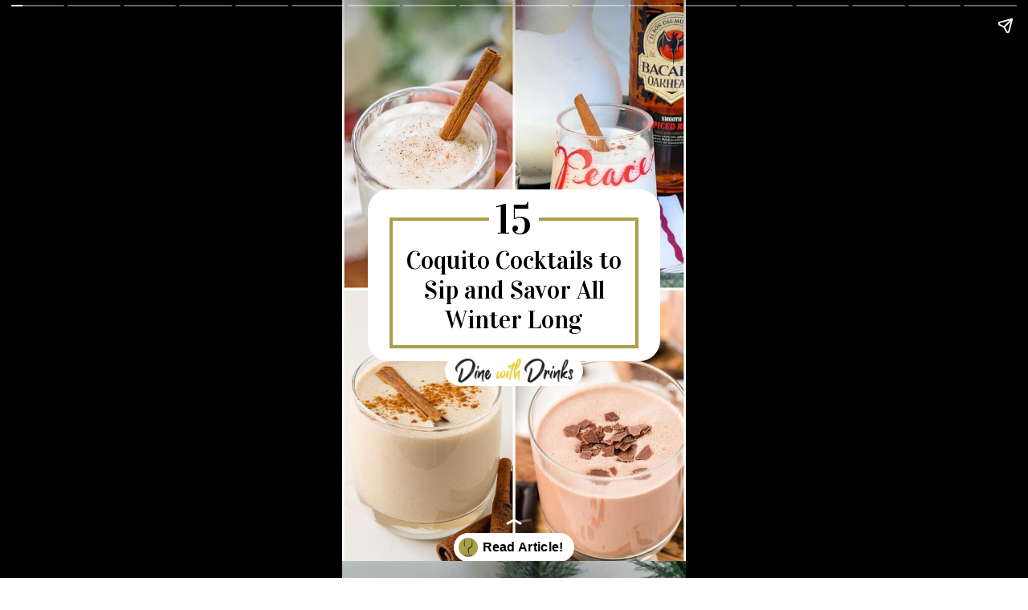

--- FILE ---
content_type: text/html; charset=utf-8
request_url: https://dinewithdrinks.com/web-stories/best-coquito-cocktails
body_size: 33195
content:
<!DOCTYPE html>
<html amp="" lang="en-US" transformed="self;v=1" i-amphtml-layout=""><head><meta charset="utf-8"><meta name="viewport" content="width=device-width,minimum-scale=1"><link rel="modulepreload" href="https://cdn.ampproject.org/v0.mjs" as="script" crossorigin="anonymous"><link rel="preconnect" href="https://cdn.ampproject.org"><link rel="preload" as="script" href="https://cdn.ampproject.org/v0/amp-story-1.0.js"><style amp-runtime="" i-amphtml-version="012512221826001">html{overflow-x:hidden!important}html.i-amphtml-fie{height:100%!important;width:100%!important}html:not([amp4ads]),html:not([amp4ads]) body{height:auto!important}html:not([amp4ads]) body{margin:0!important}body{-webkit-text-size-adjust:100%;-moz-text-size-adjust:100%;-ms-text-size-adjust:100%;text-size-adjust:100%}html.i-amphtml-singledoc.i-amphtml-embedded{-ms-touch-action:pan-y pinch-zoom;touch-action:pan-y pinch-zoom}html.i-amphtml-fie>body,html.i-amphtml-singledoc>body{overflow:visible!important}html.i-amphtml-fie:not(.i-amphtml-inabox)>body,html.i-amphtml-singledoc:not(.i-amphtml-inabox)>body{position:relative!important}html.i-amphtml-ios-embed-legacy>body{overflow-x:hidden!important;overflow-y:auto!important;position:absolute!important}html.i-amphtml-ios-embed{overflow-y:auto!important;position:static}#i-amphtml-wrapper{overflow-x:hidden!important;overflow-y:auto!important;position:absolute!important;top:0!important;left:0!important;right:0!important;bottom:0!important;margin:0!important;display:block!important}html.i-amphtml-ios-embed.i-amphtml-ios-overscroll,html.i-amphtml-ios-embed.i-amphtml-ios-overscroll>#i-amphtml-wrapper{-webkit-overflow-scrolling:touch!important}#i-amphtml-wrapper>body{position:relative!important;border-top:1px solid transparent!important}#i-amphtml-wrapper+body{visibility:visible}#i-amphtml-wrapper+body .i-amphtml-lightbox-element,#i-amphtml-wrapper+body[i-amphtml-lightbox]{visibility:hidden}#i-amphtml-wrapper+body[i-amphtml-lightbox] .i-amphtml-lightbox-element{visibility:visible}#i-amphtml-wrapper.i-amphtml-scroll-disabled,.i-amphtml-scroll-disabled{overflow-x:hidden!important;overflow-y:hidden!important}amp-instagram{padding:54px 0px 0px!important;background-color:#fff}amp-iframe iframe{box-sizing:border-box!important}[amp-access][amp-access-hide]{display:none}[subscriptions-dialog],body:not(.i-amphtml-subs-ready) [subscriptions-action],body:not(.i-amphtml-subs-ready) [subscriptions-section]{display:none!important}amp-experiment,amp-live-list>[update]{display:none}amp-list[resizable-children]>.i-amphtml-loading-container.amp-hidden{display:none!important}amp-list [fetch-error],amp-list[load-more] [load-more-button],amp-list[load-more] [load-more-end],amp-list[load-more] [load-more-failed],amp-list[load-more] [load-more-loading]{display:none}amp-list[diffable] div[role=list]{display:block}amp-story-page,amp-story[standalone]{min-height:1px!important;display:block!important;height:100%!important;margin:0!important;padding:0!important;overflow:hidden!important;width:100%!important}amp-story[standalone]{background-color:#000!important;position:relative!important}amp-story-page{background-color:#757575}amp-story .amp-active>div,amp-story .i-amphtml-loader-background{display:none!important}amp-story-page:not(:first-of-type):not([distance]):not([active]){transform:translateY(1000vh)!important}amp-autocomplete{position:relative!important;display:inline-block!important}amp-autocomplete>input,amp-autocomplete>textarea{padding:0.5rem;border:1px solid rgba(0,0,0,.33)}.i-amphtml-autocomplete-results,amp-autocomplete>input,amp-autocomplete>textarea{font-size:1rem;line-height:1.5rem}[amp-fx^=fly-in]{visibility:hidden}amp-script[nodom],amp-script[sandboxed]{position:fixed!important;top:0!important;width:1px!important;height:1px!important;overflow:hidden!important;visibility:hidden}
/*# sourceURL=/css/ampdoc.css*/[hidden]{display:none!important}.i-amphtml-element{display:inline-block}.i-amphtml-blurry-placeholder{transition:opacity 0.3s cubic-bezier(0.0,0.0,0.2,1)!important;pointer-events:none}[layout=nodisplay]:not(.i-amphtml-element){display:none!important}.i-amphtml-layout-fixed,[layout=fixed][width][height]:not(.i-amphtml-layout-fixed){display:inline-block;position:relative}.i-amphtml-layout-responsive,[layout=responsive][width][height]:not(.i-amphtml-layout-responsive),[width][height][heights]:not([layout]):not(.i-amphtml-layout-responsive),[width][height][sizes]:not(img):not([layout]):not(.i-amphtml-layout-responsive){display:block;position:relative}.i-amphtml-layout-intrinsic,[layout=intrinsic][width][height]:not(.i-amphtml-layout-intrinsic){display:inline-block;position:relative;max-width:100%}.i-amphtml-layout-intrinsic .i-amphtml-sizer{max-width:100%}.i-amphtml-intrinsic-sizer{max-width:100%;display:block!important}.i-amphtml-layout-container,.i-amphtml-layout-fixed-height,[layout=container],[layout=fixed-height][height]:not(.i-amphtml-layout-fixed-height){display:block;position:relative}.i-amphtml-layout-fill,.i-amphtml-layout-fill.i-amphtml-notbuilt,[layout=fill]:not(.i-amphtml-layout-fill),body noscript>*{display:block;overflow:hidden!important;position:absolute;top:0;left:0;bottom:0;right:0}body noscript>*{position:absolute!important;width:100%;height:100%;z-index:2}body noscript{display:inline!important}.i-amphtml-layout-flex-item,[layout=flex-item]:not(.i-amphtml-layout-flex-item){display:block;position:relative;-ms-flex:1 1 auto;flex:1 1 auto}.i-amphtml-layout-fluid{position:relative}.i-amphtml-layout-size-defined{overflow:hidden!important}.i-amphtml-layout-awaiting-size{position:absolute!important;top:auto!important;bottom:auto!important}i-amphtml-sizer{display:block!important}@supports (aspect-ratio:1/1){i-amphtml-sizer.i-amphtml-disable-ar{display:none!important}}.i-amphtml-blurry-placeholder,.i-amphtml-fill-content{display:block;height:0;max-height:100%;max-width:100%;min-height:100%;min-width:100%;width:0;margin:auto}.i-amphtml-layout-size-defined .i-amphtml-fill-content{position:absolute;top:0;left:0;bottom:0;right:0}.i-amphtml-replaced-content,.i-amphtml-screen-reader{padding:0!important;border:none!important}.i-amphtml-screen-reader{position:fixed!important;top:0px!important;left:0px!important;width:4px!important;height:4px!important;opacity:0!important;overflow:hidden!important;margin:0!important;display:block!important;visibility:visible!important}.i-amphtml-screen-reader~.i-amphtml-screen-reader{left:8px!important}.i-amphtml-screen-reader~.i-amphtml-screen-reader~.i-amphtml-screen-reader{left:12px!important}.i-amphtml-screen-reader~.i-amphtml-screen-reader~.i-amphtml-screen-reader~.i-amphtml-screen-reader{left:16px!important}.i-amphtml-unresolved{position:relative;overflow:hidden!important}.i-amphtml-select-disabled{-webkit-user-select:none!important;-ms-user-select:none!important;user-select:none!important}.i-amphtml-notbuilt,[layout]:not(.i-amphtml-element),[width][height][heights]:not([layout]):not(.i-amphtml-element),[width][height][sizes]:not(img):not([layout]):not(.i-amphtml-element){position:relative;overflow:hidden!important;color:transparent!important}.i-amphtml-notbuilt:not(.i-amphtml-layout-container)>*,[layout]:not([layout=container]):not(.i-amphtml-element)>*,[width][height][heights]:not([layout]):not(.i-amphtml-element)>*,[width][height][sizes]:not([layout]):not(.i-amphtml-element)>*{display:none}amp-img:not(.i-amphtml-element)[i-amphtml-ssr]>img.i-amphtml-fill-content{display:block}.i-amphtml-notbuilt:not(.i-amphtml-layout-container),[layout]:not([layout=container]):not(.i-amphtml-element),[width][height][heights]:not([layout]):not(.i-amphtml-element),[width][height][sizes]:not(img):not([layout]):not(.i-amphtml-element){color:transparent!important;line-height:0!important}.i-amphtml-ghost{visibility:hidden!important}.i-amphtml-element>[placeholder],[layout]:not(.i-amphtml-element)>[placeholder],[width][height][heights]:not([layout]):not(.i-amphtml-element)>[placeholder],[width][height][sizes]:not([layout]):not(.i-amphtml-element)>[placeholder]{display:block;line-height:normal}.i-amphtml-element>[placeholder].amp-hidden,.i-amphtml-element>[placeholder].hidden{visibility:hidden}.i-amphtml-element:not(.amp-notsupported)>[fallback],.i-amphtml-layout-container>[placeholder].amp-hidden,.i-amphtml-layout-container>[placeholder].hidden{display:none}.i-amphtml-layout-size-defined>[fallback],.i-amphtml-layout-size-defined>[placeholder]{position:absolute!important;top:0!important;left:0!important;right:0!important;bottom:0!important;z-index:1}amp-img[i-amphtml-ssr]:not(.i-amphtml-element)>[placeholder]{z-index:auto}.i-amphtml-notbuilt>[placeholder]{display:block!important}.i-amphtml-hidden-by-media-query{display:none!important}.i-amphtml-element-error{background:red!important;color:#fff!important;position:relative!important}.i-amphtml-element-error:before{content:attr(error-message)}i-amp-scroll-container,i-amphtml-scroll-container{position:absolute;top:0;left:0;right:0;bottom:0;display:block}i-amp-scroll-container.amp-active,i-amphtml-scroll-container.amp-active{overflow:auto;-webkit-overflow-scrolling:touch}.i-amphtml-loading-container{display:block!important;pointer-events:none;z-index:1}.i-amphtml-notbuilt>.i-amphtml-loading-container{display:block!important}.i-amphtml-loading-container.amp-hidden{visibility:hidden}.i-amphtml-element>[overflow]{cursor:pointer;position:relative;z-index:2;visibility:hidden;display:initial;line-height:normal}.i-amphtml-layout-size-defined>[overflow]{position:absolute}.i-amphtml-element>[overflow].amp-visible{visibility:visible}template{display:none!important}.amp-border-box,.amp-border-box *,.amp-border-box :after,.amp-border-box :before{box-sizing:border-box}amp-pixel{display:none!important}amp-analytics,amp-auto-ads,amp-story-auto-ads{position:fixed!important;top:0!important;width:1px!important;height:1px!important;overflow:hidden!important;visibility:hidden}amp-story{visibility:hidden!important}html.i-amphtml-fie>amp-analytics{position:initial!important}[visible-when-invalid]:not(.visible),form [submit-error],form [submit-success],form [submitting]{display:none}amp-accordion{display:block!important}@media (min-width:1px){:where(amp-accordion>section)>:first-child{margin:0;background-color:#efefef;padding-right:20px;border:1px solid #dfdfdf}:where(amp-accordion>section)>:last-child{margin:0}}amp-accordion>section{float:none!important}amp-accordion>section>*{float:none!important;display:block!important;overflow:hidden!important;position:relative!important}amp-accordion,amp-accordion>section{margin:0}amp-accordion:not(.i-amphtml-built)>section>:last-child{display:none!important}amp-accordion:not(.i-amphtml-built)>section[expanded]>:last-child{display:block!important}
/*# sourceURL=/css/ampshared.css*/</style><meta name="amp-story-generator-name" content="Web Stories for WordPress"><meta name="amp-story-generator-version" content="1.35.0"><meta name="description" content="Indulge in the tropical flavors with our 15 Coquito Cocktail suggestions. Perfect for any season – find your new favorite recipe today!"><meta name="robots" content="follow, index, max-snippet:-1, max-video-preview:-1, max-image-preview:large"><meta property="og:locale" content="en_US"><meta property="og:type" content="article"><meta property="og:title" content="15 Coquito Cocktails to Sip and Savor All Winter Long"><meta property="og:description" content="Indulge in the tropical flavors with our 15 Coquito Cocktail suggestions. Perfect for any season – find your new favorite recipe today!"><meta property="og:url" content="https://dinewithdrinks.com/web-stories/best-coquito-cocktails"><meta property="og:site_name" content="DineWithDrinks"><meta property="og:updated_time" content="2023-03-26T02:06:50+03:00"><meta property="og:image" content="https://dinewithdrinks.com/wp-content/uploads/2023/03/best-coquito-cocktails-ws-cover.jpg"><meta property="og:image:secure_url" content="https://dinewithdrinks.com/wp-content/uploads/2023/03/best-coquito-cocktails-ws-cover.jpg"><meta property="og:image:width" content="900"><meta property="og:image:height" content="1200"><meta property="og:image:alt" content="15 Coquito Cocktails to Sip and Savor All Winter Long"><meta property="og:image:type" content="image/jpeg"><meta property="article:published_time" content="2023-03-26T02:06:49+03:00"><meta property="article:modified_time" content="2023-03-26T02:06:50+03:00"><meta name="twitter:card" content="summary_large_image"><meta name="twitter:title" content="15 Coquito Cocktails to Sip and Savor All Winter Long"><meta name="twitter:description" content="Indulge in the tropical flavors with our 15 Coquito Cocktail suggestions. Perfect for any season – find your new favorite recipe today!"><meta name="twitter:image" content="https://dinewithdrinks.com/wp-content/uploads/2023/03/best-coquito-cocktails-ws-cover.jpg"><meta name="generator" content="WordPress 6.9"><meta name="msapplication-TileImage" content="https://dinewithdrinks.com/wp-content/uploads/2022/10/cropped-dinewithdrinks_favicon-270x270.jpg"><link rel="preconnect" href="https://fonts.gstatic.com" crossorigin=""><link rel="dns-prefetch" href="https://fonts.gstatic.com"><link href="https://dinewithdrinks.com/wp-content/uploads/2023/03/best-coquito-cocktails-ws-bg.jpg" rel="preload" as="image"><link rel="preconnect" href="https://fonts.gstatic.com/" crossorigin=""><script async="" src="https://cdn.ampproject.org/v0.mjs" type="module" crossorigin="anonymous"></script><script async nomodule src="https://cdn.ampproject.org/v0.js" crossorigin="anonymous"></script><script async="" src="https://cdn.ampproject.org/v0/amp-story-1.0.mjs" custom-element="amp-story" type="module" crossorigin="anonymous"></script><script async nomodule src="https://cdn.ampproject.org/v0/amp-story-1.0.js" crossorigin="anonymous" custom-element="amp-story"></script><script src="https://cdn.ampproject.org/v0/amp-analytics-0.1.mjs" async="" custom-element="amp-analytics" type="module" crossorigin="anonymous"></script><script async nomodule src="https://cdn.ampproject.org/v0/amp-analytics-0.1.js" crossorigin="anonymous" custom-element="amp-analytics"></script><script src="https://cdn.ampproject.org/v0/amp-consent-0.1.mjs" async="" custom-element="amp-consent" type="module" crossorigin="anonymous"></script><script async nomodule src="https://cdn.ampproject.org/v0/amp-consent-0.1.js" crossorigin="anonymous" custom-element="amp-consent"></script><script src="https://cdn.ampproject.org/v0/amp-geo-0.1.mjs" async="" custom-element="amp-geo" type="module" crossorigin="anonymous"></script><script async nomodule src="https://cdn.ampproject.org/v0/amp-geo-0.1.js" crossorigin="anonymous" custom-element="amp-geo"></script><script src="https://cdn.ampproject.org/v0/amp-story-auto-ads-0.1.mjs" async="" custom-element="amp-story-auto-ads" type="module" crossorigin="anonymous"></script><script async nomodule src="https://cdn.ampproject.org/v0/amp-story-auto-ads-0.1.js" crossorigin="anonymous" custom-element="amp-story-auto-ads"></script><link rel="icon" href="https://dinewithdrinks.com/wp-content/uploads/2022/10/cropped-dinewithdrinks_favicon-32x32.jpg" sizes="32x32"><link rel="icon" href="https://dinewithdrinks.com/wp-content/uploads/2022/10/cropped-dinewithdrinks_favicon-192x192.jpg" sizes="192x192"><link href="https://fonts.googleapis.com/css2?display=swap&amp;family=Vidaloka&amp;family=Abril+Fatface&amp;family=Inknut+Antiqua%3Awght%40700%3B900&amp;family=Josefin+Slab%3Awght%40700" rel="stylesheet"><style amp-custom="">h2{font-weight:normal}amp-story-page{background-color:#131516}amp-story-grid-layer{overflow:visible}@media (max-aspect-ratio: 9 / 16){@media (min-aspect-ratio: 320 / 678){amp-story-grid-layer.grid-layer{margin-top:calc(( 100% / .5625 - 100% / .66666666666667 ) / 2)}}}@media not all and (min-resolution:.001dpcm){@media{p.text-wrapper > span{font-size:calc(100% - .5px)}}}.page-fullbleed-area{position:absolute;overflow:hidden;width:100%;left:0;height:calc(1.1851851851852 * 100%);top:calc(( 1 - 1.1851851851852 ) * 100% / 2)}.page-safe-area{overflow:visible;position:absolute;top:0;bottom:0;left:0;right:0;width:100%;height:calc(.84375 * 100%);margin:auto 0}.mask{position:absolute;overflow:hidden}.fill{position:absolute;top:0;left:0;right:0;bottom:0;margin:0}@media (prefers-reduced-motion: no-preference){.animation-wrapper{opacity:var(--initial-opacity);transform:var(--initial-transform)}}._c84718f{background-color:#fff}._6120891{position:absolute;pointer-events:none;left:0;top:-9.25926%;width:100%;height:118.51852%;opacity:1}._89d52dd{pointer-events:initial;width:100%;height:100%;display:block;position:absolute;top:0;left:0;z-index:0}._9c2f5cc{position:absolute;width:100.04598%;height:100%;left:-.02299%;top:0%}._bfab670{position:absolute;pointer-events:none;left:7.52427%;top:30.74434%;width:84.95146%;height:33.33333%;opacity:1}._72aaa82{pointer-events:initial;width:100%;height:100%;display:block;position:absolute;top:0;left:0;z-index:0;border-radius:7.1428571428571% 7.1428571428571% 7.1428571428571% 7.1428571428571%/12.135922330097% 12.135922330097% 12.135922330097% 12.135922330097%}._339f726{background-color:#fff;will-change:transform}._d09ee4e{position:absolute;pointer-events:none;left:calc(14.80583% - 4px);top:calc(36.73139% - 4px);width:calc(70.38835% + 8px);height:calc(24.19094% + 8px);opacity:1}._a227d4d{top:0;left:0;right:0;bottom:0;width:100%;height:100%;position:absolute;border-width:4px 4px 4px 4px;border-color:rgba(170,158,75,1);border-style:solid;pointer-events:initial;display:block;z-index:0}._cfd0766{position:absolute;pointer-events:none;left:42.71845%;top:31.5534%;width:14.56311%;height:10.19417%;opacity:1}._5d8d556{pointer-events:initial;width:100%;height:100%;display:block;position:absolute;top:0;left:0;z-index:0;border-radius:3.3333333333333% 3.3333333333333% 3.3333333333333% 3.3333333333333%/3.1746031746032% 3.1746031746032% 3.1746031746032% 3.1746031746032%;background-clip:content-box;background-color:#fff}._8abc019{white-space:pre-line;overflow-wrap:break-word;word-break:break-word;margin:.59814453125% 0;font-family:"Vidaloka",serif;font-size:.809061em;line-height:1.2;text-align:center;padding:1.6666666666667% 13.333333333333%;color:#000}._db479dc{position:absolute;pointer-events:none;left:16.01942%;top:41.74757%;width:67.96117%;height:17.47573%;opacity:1}._af7c617{pointer-events:initial;width:100%;height:100%;display:block;position:absolute;top:0;left:0;z-index:0;border-radius:0% 0% 0% 0%/0% 0% 0% 0%}._a20d665{white-space:pre-line;overflow-wrap:break-word;word-break:break-word;margin:.076904296875% 0;font-family:"Vidaloka",serif;font-size:.485437em;line-height:1.2;text-align:center;padding:0;color:#000}._15cc991{position:absolute;pointer-events:none;left:29.85437%;top:62.94498%;width:40.29126%;height:5.82524%;opacity:1}._e5df458{pointer-events:initial;width:100%;height:100%;display:block;position:absolute;top:0;left:0;z-index:0;border-radius:30.120481927711% 30.120481927711% 30.120481927711% 30.120481927711%/138.88888888889% 138.88888888889% 138.88888888889% 138.88888888889%}._a275997{position:absolute;pointer-events:none;left:32.28155%;top:63.26861%;width:35.43689%;height:5.17799%;opacity:1}._38a8a56{position:absolute;width:100%;height:107.353%;left:0%;top:-3.6765%}._dc67a5c{will-change:transform}._b46e532{position:absolute;pointer-events:none;left:0;top:-18.4466%;width:133.49515%;height:88.99676%;opacity:1}._6e09e9f{width:100%;height:100%;display:block;position:absolute;top:0;left:0;--initial-opacity:1;--initial-transform:translate3d(-137px,0px,0)}._13b37da{position:absolute;width:100%;height:100.00001%;left:0%;top:0%}._a2aa4bd{position:absolute;pointer-events:none;left:0;top:48.54369%;width:100%;height:78.64078%;opacity:1}._9dc3319{pointer-events:initial;width:100%;height:100%;display:block;position:absolute;top:0;left:0;z-index:0;border-radius:19.417475728155% 19.417475728155% 19.417475728155% 19.417475728155%/16.460905349794% 16.460905349794% 16.460905349794% 16.460905349794%}._5e58720{position:absolute;pointer-events:none;left:calc(2.42718% - 4px);top:calc(50.16181% - 4px);width:calc(95.14563% + 8px);height:calc(75.40453% + 8px);opacity:1}._1dbf321{top:0;left:0;right:0;bottom:0;width:100%;height:100%;position:absolute;border-width:4px 4px 4px 4px;border-color:rgba(170,158,75,1);border-style:solid;border-radius:19.132653061224% 19.132653061224% 19.132653061224% 19.132653061224%/16.094420600858% 16.094420600858% 16.094420600858% 16.094420600858%;pointer-events:initial;display:block;z-index:0}._486960c{position:absolute;pointer-events:none;left:11.65049%;top:53.39806%;width:15.7767%;height:8.73786%;opacity:1}._75da10d{width:100%;height:100%;display:block;position:absolute;top:0;left:0;--initial-opacity:0;--initial-transform:none}._0b5daee{pointer-events:initial;width:100%;height:100%;display:block;position:absolute;top:0;left:0;z-index:0;border-radius:3.0769230769231% 3.0769230769231% 3.0769230769231% 3.0769230769231%/3.7037037037037% 3.7037037037037% 3.7037037037037% 3.7037037037037%}._b23f03b{white-space:pre-line;overflow-wrap:break-word;word-break:break-word;margin:4.5846153846154% 0;font-family:"Abril Fatface",cursive;font-size:.647249em;line-height:1.2;text-align:center;padding:0;color:#000}._51d3005{letter-spacing:.2em}._2e69300{position:absolute;pointer-events:none;left:11.40777%;top:61.8123%;width:13.34951%;height:.16181%;opacity:1}._099dc43{background-color:#000;will-change:transform}._e7449d2{position:absolute;pointer-events:none;left:11.65049%;top:63.1068%;width:76.69903%;height:9.38511%;opacity:1}._167e5bd{white-space:pre-line;overflow-wrap:break-word;word-break:break-word;margin:3.2729430379747% 0;font-family:"Inknut Antiqua",serif;font-size:.242718em;line-height:1.2;text-align:initial;padding:0;color:#000}._607532b{font-weight:900;letter-spacing:.2em;text-transform:uppercase}._fca62f4{position:absolute;pointer-events:none;left:11.65049%;top:74.91909%;width:76.69903%;height:22.65372%;opacity:1}._e77d551{pointer-events:initial;width:100%;height:100%;display:block;position:absolute;top:0;left:0;z-index:0;border-radius:.63291139240506% .63291139240506% .63291139240506% .63291139240506%/1.4285714285714% 1.4285714285714% 1.4285714285714% 1.4285714285714%}._c83ef37{white-space:pre-line;overflow-wrap:break-word;word-break:break-word;margin:-.75949367088608% 0;font-family:"Josefin Slab",serif;font-size:.38835em;line-height:1.2;text-align:left;padding:0;color:#000}._47e5cc9{font-weight:700}._afe097d{position:absolute;pointer-events:none;left:69.90291%;top:46.92557%;width:37.13592%;height:16.18123%;transform:rotate(351deg);opacity:1}._25a5434{display:block;position:absolute;top:0;height:100%;width:auto}._60ebb3b{position:absolute;pointer-events:none;left:74.02913%;top:98.38188%;width:37.13592%;height:16.18123%;transform:rotate(181deg);opacity:1}._e3a17dc{position:absolute;pointer-events:none;left:-32.28155%;top:-9.38511%;width:132.52427%;height:73.94822%;opacity:1}._1393720{width:100%;height:100%;display:block;position:absolute;top:0;left:0;--initial-opacity:1;--initial-transform:translate3d(133px,0px,0)}._91061a9{position:absolute;width:100%;height:100.1555%;left:0%;top:-.07775%}._f5029c6{position:absolute;pointer-events:none;left:0;top:51.61812%;width:100%;height:75.56634%;opacity:1}._c1a37b5{pointer-events:initial;width:100%;height:100%;display:block;position:absolute;top:0;left:0;z-index:0;border-radius:19.417475728155% 19.417475728155% 19.417475728155% 19.417475728155%/17.130620985011% 17.130620985011% 17.130620985011% 17.130620985011%}._64acb64{position:absolute;pointer-events:none;left:calc(2.42718% - 4px);top:calc(53.23625% - 4px);width:calc(95.14563% + 8px);height:calc(72.3301% + 8px);opacity:1}._6c08ad4{top:0;left:0;right:0;bottom:0;width:100%;height:100%;position:absolute;border-width:4px 4px 4px 4px;border-color:rgba(170,158,75,1);border-style:solid;border-radius:19.132653061224% 19.132653061224% 19.132653061224% 19.132653061224%/16.778523489933% 16.778523489933% 16.778523489933% 16.778523489933%;pointer-events:initial;display:block;z-index:0}._fb5323d{position:absolute;pointer-events:none;left:11.65049%;top:56.47249%;width:16.50485%;height:8.73786%;opacity:1}._a07abc9{pointer-events:initial;width:100%;height:100%;display:block;position:absolute;top:0;left:0;z-index:0;border-radius:2.9411764705882% 2.9411764705882% 2.9411764705882% 2.9411764705882%/3.7037037037037% 3.7037037037037% 3.7037037037037% 3.7037037037037%}._d575411{white-space:pre-line;overflow-wrap:break-word;word-break:break-word;margin:4.3823529411765% 0;font-family:"Abril Fatface",cursive;font-size:.647249em;line-height:1.2;text-align:center;padding:0;color:#000}._f917afc{position:absolute;pointer-events:none;left:11.40777%;top:64.88673%;width:14.07767%;height:.16181%;opacity:1}._26c51c6{position:absolute;pointer-events:none;left:11.65049%;top:66.18123%;width:76.69903%;height:6.31068%;opacity:1}._b961a70{position:absolute;pointer-events:none;left:69.90291%;top:50%;width:37.13592%;height:16.18123%;transform:rotate(351deg);opacity:1}._b587fd5{position:absolute;pointer-events:none;left:0;top:-41.42395%;width:133.49515%;height:133.49515%;opacity:1}._acdce44{position:absolute;width:100.07813%;height:100%;left:-.03906%;top:0%}._84affa1{position:absolute;pointer-events:none;left:0;top:47.08738%;width:100%;height:80.09709%;opacity:1}._809a538{pointer-events:initial;width:100%;height:100%;display:block;position:absolute;top:0;left:0;z-index:0;border-radius:19.417475728155% 19.417475728155% 19.417475728155% 19.417475728155%/16.161616161616% 16.161616161616% 16.161616161616% 16.161616161616%}._d7bb801{position:absolute;pointer-events:none;left:calc(2.42718% - 4px);top:calc(48.7055% - 4px);width:calc(95.14563% + 8px);height:calc(76.86084% + 8px);opacity:1}._36ae2d3{top:0;left:0;right:0;bottom:0;width:100%;height:100%;position:absolute;border-width:4px 4px 4px 4px;border-color:rgba(170,158,75,1);border-style:solid;border-radius:19.132653061224% 19.132653061224% 19.132653061224% 19.132653061224%/15.789473684211% 15.789473684211% 15.789473684211% 15.789473684211%;pointer-events:initial;display:block;z-index:0}._d92c437{position:absolute;pointer-events:none;left:11.65049%;top:51.94175%;width:16.01942%;height:8.73786%;opacity:1}._3f34197{pointer-events:initial;width:100%;height:100%;display:block;position:absolute;top:0;left:0;z-index:0;border-radius:3.030303030303% 3.030303030303% 3.030303030303% 3.030303030303%/3.7037037037037% 3.7037037037037% 3.7037037037037% 3.7037037037037%}._ce252d4{white-space:pre-line;overflow-wrap:break-word;word-break:break-word;margin:4.5151515151515% 0;font-family:"Abril Fatface",cursive;font-size:.647249em;line-height:1.2;text-align:center;padding:0;color:#000}._dcf452e{position:absolute;pointer-events:none;left:11.40777%;top:60.35599%;width:13.59223%;height:.16181%;opacity:1}._9c7bc31{position:absolute;pointer-events:none;left:11.65049%;top:61.65049%;width:76.69903%;height:6.31068%;opacity:1}._6fc990c{position:absolute;pointer-events:none;left:11.65049%;top:70.38835%;width:76.69903%;height:27.18447%;opacity:1}._12d462b{pointer-events:initial;width:100%;height:100%;display:block;position:absolute;top:0;left:0;z-index:0;border-radius:.63291139240506% .63291139240506% .63291139240506% .63291139240506%/1.1904761904762% 1.1904761904762% 1.1904761904762% 1.1904761904762%}._48804bf{position:absolute;pointer-events:none;left:69.90291%;top:45.46926%;width:37.13592%;height:16.18123%;transform:rotate(351deg);opacity:1}._f2e58f4{position:absolute;pointer-events:none;left:-33.25243%;top:-40.7767%;width:133.49515%;height:133.49515%;opacity:1}._ccee357{width:100%;height:100%;display:block;position:absolute;top:0;left:0;--initial-opacity:1;--initial-transform:translate3d(137px,0px,0)}._344a7a5{position:absolute;width:100.05%;height:100%;left:-.025%;top:0%}._c030bda{position:absolute;pointer-events:none;left:11.65049%;top:53.39806%;width:16.01942%;height:8.73786%;opacity:1}._ba8dfd9{position:absolute;pointer-events:none;left:11.40777%;top:61.8123%;width:13.59223%;height:.16181%;opacity:1}._789f45c{position:absolute;pointer-events:none;left:0;top:-36.8932%;width:133.49515%;height:133.65696%;opacity:1}._6494ae0{position:absolute;width:100.07237%;height:100%;left:-.03619%;top:0%}._fc7a046{position:absolute;pointer-events:none;left:0;top:56.31068%;width:100%;height:70.87379%;opacity:1}._64a122f{pointer-events:initial;width:100%;height:100%;display:block;position:absolute;top:0;left:0;z-index:0;border-radius:19.417475728155% 19.417475728155% 19.417475728155% 19.417475728155%/18.264840182648% 18.264840182648% 18.264840182648% 18.264840182648%}._12708d0{position:absolute;pointer-events:none;left:calc(2.42718% - 4px);top:calc(57.9288% - 4px);width:calc(95.14563% + 8px);height:calc(67.63754% + 8px);opacity:1}._0259105{top:0;left:0;right:0;bottom:0;width:100%;height:100%;position:absolute;border-width:4px 4px 4px 4px;border-color:rgba(170,158,75,1);border-style:solid;border-radius:19.132653061224% 19.132653061224% 19.132653061224% 19.132653061224%/17.942583732057% 17.942583732057% 17.942583732057% 17.942583732057%;pointer-events:initial;display:block;z-index:0}._234d3d8{position:absolute;pointer-events:none;left:11.65049%;top:61.16505%;width:14.56311%;height:8.73786%;opacity:1}._35c7c14{pointer-events:initial;width:100%;height:100%;display:block;position:absolute;top:0;left:0;z-index:0;border-radius:3.3333333333333% 3.3333333333333% 3.3333333333333% 3.3333333333333%/3.7037037037037% 3.7037037037037% 3.7037037037037% 3.7037037037037%}._43bff9a{white-space:pre-line;overflow-wrap:break-word;word-break:break-word;margin:4.9666666666667% 0;font-family:"Abril Fatface",cursive;font-size:.647249em;line-height:1.2;text-align:center;padding:0;color:#000}._2de1918{position:absolute;pointer-events:none;left:11.40777%;top:69.57929%;width:12.13592%;height:.16181%;opacity:1}._348525f{position:absolute;pointer-events:none;left:11.65049%;top:70.87379%;width:76.69903%;height:6.31068%;opacity:1}._a06fc36{position:absolute;pointer-events:none;left:11.65049%;top:79.61165%;width:76.69903%;height:17.96117%;opacity:1}._e0997a9{pointer-events:initial;width:100%;height:100%;display:block;position:absolute;top:0;left:0;z-index:0;border-radius:.63291139240506% .63291139240506% .63291139240506% .63291139240506%/1.8018018018018% 1.8018018018018% 1.8018018018018% 1.8018018018018%}._3748d05{position:absolute;pointer-events:none;left:69.90291%;top:54.69256%;width:37.13592%;height:16.18123%;transform:rotate(351deg);opacity:1}._1f75e3b{position:absolute;width:100%;height:100%;left:0%;top:0%}._67927c2{position:absolute;pointer-events:none;left:11.65049%;top:53.39806%;width:16.99029%;height:8.73786%;opacity:1}._04bb2b4{pointer-events:initial;width:100%;height:100%;display:block;position:absolute;top:0;left:0;z-index:0;border-radius:2.8571428571429% 2.8571428571429% 2.8571428571429% 2.8571428571429%/3.7037037037037% 3.7037037037037% 3.7037037037037% 3.7037037037037%}._0156212{white-space:pre-line;overflow-wrap:break-word;word-break:break-word;margin:4.2571428571429% 0;font-family:"Abril Fatface",cursive;font-size:.647249em;line-height:1.2;text-align:center;padding:0;color:#000}._f72fff2{position:absolute;pointer-events:none;left:11.40777%;top:61.8123%;width:14.56311%;height:.16181%;opacity:1}._20bee6c{position:absolute;pointer-events:none;left:11.65049%;top:53.39806%;width:10.43689%;height:8.73786%;opacity:1}._2da0efb{pointer-events:initial;width:100%;height:100%;display:block;position:absolute;top:0;left:0;z-index:0;border-radius:4.6511627906977% 4.6511627906977% 4.6511627906977% 4.6511627906977%/3.7037037037037% 3.7037037037037% 3.7037037037037% 3.7037037037037%}._ed217a9{white-space:pre-line;overflow-wrap:break-word;word-break:break-word;margin:6.9302325581395% 0;font-family:"Abril Fatface",cursive;font-size:.647249em;line-height:1.2;text-align:center;padding:0;color:#000}._02efb58{position:absolute;pointer-events:none;left:11.40777%;top:61.8123%;width:8.00971%;height:.16181%;opacity:1}._6e19bf2{position:absolute;pointer-events:none;left:-33.25243%;top:-36.8932%;width:133.49515%;height:133.65696%;opacity:1}._f260e77{position:absolute;width:100.09677%;height:100%;left:-.04838%;top:0%}._8e2ca17{position:absolute;pointer-events:none;left:11.65049%;top:61.16505%;width:10.43689%;height:8.73786%;opacity:1}._04c0d05{position:absolute;pointer-events:none;left:11.40777%;top:69.57929%;width:8.00971%;height:.16181%;opacity:1}._48a4b74{position:absolute;pointer-events:none;left:0;top:-43.04207%;width:133.49515%;height:133.49515%;opacity:1}._752abe6{position:absolute;pointer-events:none;left:0;top:44.01294%;width:100%;height:83.17152%;opacity:1}._bfc32f7{pointer-events:initial;width:100%;height:100%;display:block;position:absolute;top:0;left:0;z-index:0;border-radius:19.417475728155% 19.417475728155% 19.417475728155% 19.417475728155%/15.56420233463% 15.56420233463% 15.56420233463% 15.56420233463%}._a3599ca{position:absolute;pointer-events:none;left:calc(2.42718% - 4px);top:calc(45.63107% - 4px);width:calc(95.14563% + 8px);height:calc(79.93528% + 8px);opacity:1}._15f025b{top:0;left:0;right:0;bottom:0;width:100%;height:100%;position:absolute;border-width:4px 4px 4px 4px;border-color:rgba(170,158,75,1);border-style:solid;border-radius:19.132653061224% 19.132653061224% 19.132653061224% 19.132653061224%/15.182186234818% 15.182186234818% 15.182186234818% 15.182186234818%;pointer-events:initial;display:block;z-index:0}._f3df993{position:absolute;pointer-events:none;left:11.65049%;top:48.86731%;width:9.46602%;height:8.73786%;opacity:1}._84fc6c7{pointer-events:initial;width:100%;height:100%;display:block;position:absolute;top:0;left:0;z-index:0;border-radius:5.1282051282051% 5.1282051282051% 5.1282051282051% 5.1282051282051%/3.7037037037037% 3.7037037037037% 3.7037037037037% 3.7037037037037%}._ba04b34{white-space:pre-line;overflow-wrap:break-word;word-break:break-word;margin:7.6410256410256% 0;font-family:"Abril Fatface",cursive;font-size:.647249em;line-height:1.2;text-align:center;padding:0;color:#000}._41d15f1{position:absolute;pointer-events:none;left:11.40777%;top:57.28155%;width:7.03883%;height:.16181%;opacity:1}._b6400c4{position:absolute;pointer-events:none;left:11.65049%;top:58.57605%;width:76.69903%;height:9.38511%;opacity:1}._06b9a96{position:absolute;pointer-events:none;left:69.90291%;top:42.39482%;width:37.13592%;height:16.18123%;transform:rotate(351deg);opacity:1}._efe0c98{position:absolute;width:100.05607%;height:100%;left:-.02803%;top:0%}._f2b5650{position:absolute;pointer-events:none;left:0;top:-9.38511%;width:122.08738%;height:69.41748%;opacity:1}._ba0e642{width:100%;height:100%;display:block;position:absolute;top:0;left:0;--initial-opacity:1;--initial-transform:translate3d(-90px,0px,0)}._a5a80ae{position:absolute;width:100%;height:100.12243%;left:0%;top:-.06122%}._1dd182a{position:absolute;pointer-events:none;left:11.65049%;top:51.94175%;width:9.70874%;height:8.73786%;opacity:1}._efdb953{pointer-events:initial;width:100%;height:100%;display:block;position:absolute;top:0;left:0;z-index:0;border-radius:5% 5% 5% 5%/3.7037037037037% 3.7037037037037% 3.7037037037037% 3.7037037037037%}._ae4a38d{white-space:pre-line;overflow-wrap:break-word;word-break:break-word;margin:7.45% 0;font-family:"Abril Fatface",cursive;font-size:.647249em;line-height:1.2;text-align:center;padding:0;color:#000}._ec158ac{position:absolute;pointer-events:none;left:11.40777%;top:60.35599%;width:7.28155%;height:.16181%;opacity:1}._ad57644{position:absolute;pointer-events:none;left:-33.25243%;top:-39.15858%;width:133.49515%;height:133.49515%;opacity:1}._cea6e61{position:absolute;width:100.11123%;height:100%;left:-.05562%;top:0%}._1f2941a{position:absolute;pointer-events:none;left:11.65049%;top:56.47249%;width:10.43689%;height:8.73786%;opacity:1}._8f822c0{position:absolute;pointer-events:none;left:11.40777%;top:64.88673%;width:8.00971%;height:.16181%;opacity:1}._a5a6012{position:absolute;pointer-events:none;left:11.65049%;top:51.94175%;width:9.95146%;height:8.73786%;opacity:1}._06ffde6{pointer-events:initial;width:100%;height:100%;display:block;position:absolute;top:0;left:0;z-index:0;border-radius:4.8780487804878% 4.8780487804878% 4.8780487804878% 4.8780487804878%/3.7037037037037% 3.7037037037037% 3.7037037037037% 3.7037037037037%}._ba87a8d{white-space:pre-line;overflow-wrap:break-word;word-break:break-word;margin:7.2682926829268% 0;font-family:"Abril Fatface",cursive;font-size:.647249em;line-height:1.2;text-align:center;padding:0;color:#000}._5984f2e{position:absolute;pointer-events:none;left:11.40777%;top:60.35599%;width:7.52427%;height:.16181%;opacity:1}._6580c99{position:absolute;pointer-events:none;left:-33.25243%;top:-35.11327%;width:133.49515%;height:129.93528%;opacity:1}._aa4a051{position:absolute;pointer-events:none;left:11.65049%;top:61.16505%;width:9.95146%;height:8.73786%;opacity:1}._66dea89{position:absolute;pointer-events:none;left:11.40777%;top:69.57929%;width:7.52427%;height:.16181%;opacity:1}._e033af0{position:absolute;pointer-events:none;left:0;top:-39.32039%;width:133.49515%;height:133.65696%;opacity:1}._ff5badb{position:absolute;width:100.07456%;height:100%;left:-.03728%;top:0%}._acefea5{position:absolute;pointer-events:none;left:11.65049%;top:56.47249%;width:8.49515%;height:8.73786%;opacity:1}._11d5877{pointer-events:initial;width:100%;height:100%;display:block;position:absolute;top:0;left:0;z-index:0;border-radius:5.7142857142857% 5.7142857142857% 5.7142857142857% 5.7142857142857%/3.7037037037037% 3.7037037037037% 3.7037037037037% 3.7037037037037%}._ba10d01{white-space:pre-line;overflow-wrap:break-word;word-break:break-word;margin:8.5142857142857% 0;font-family:"Abril Fatface",cursive;font-size:.647249em;line-height:1.2;text-align:center;padding:0;color:#000}._a7958e6{position:absolute;pointer-events:none;left:11.40777%;top:64.88673%;width:6.06796%;height:.16181%;opacity:1}._2052da8{position:absolute;pointer-events:none;left:0;top:-9.2233%;width:100.24272%;height:118.4466%;opacity:1}._89f36f4{background-color:#232323;will-change:transform}._d74d716{position:absolute;pointer-events:none;left:0;top:-40.45307%;width:99.75728%;height:65.37217%;transform:rotate(223deg);opacity:1}._2c44fb0{pointer-events:initial;width:100%;height:100%;display:block;position:absolute;top:0;left:0;z-index:0;clip-path:url("#el-f4543966-f979-48bf-84b4-c1ac2af3811a");-webkit-clip-path:url("#el-f4543966-f979-48bf-84b4-c1ac2af3811a")}._435fd02{background-color:#2b2b2b;will-change:transform}._37dfb40{position:absolute;pointer-events:none;left:12.13592%;top:28.47896%;width:76.94175%;height:16.99029%;opacity:1}._7989c52{width:100%;height:100%;display:block;position:absolute;top:0;left:0;--initial-opacity:1;--initial-transform:scale(1)}._9f47b67{pointer-events:initial;width:100%;height:100%;display:block;position:absolute;top:0;left:0;z-index:0;border-radius:.63091482649842% .63091482649842% .63091482649842% .63091482649842%/1.9047619047619% 1.9047619047619% 1.9047619047619% 1.9047619047619%}._e0b997e{white-space:pre-line;overflow-wrap:break-word;word-break:break-word;margin:8.7003154574133% 0;font-family:"Inknut Antiqua",serif;font-size:.647249em;line-height:1.2;text-align:center;padding:0;color:#000}._7aa7ef9{font-weight:700;color:#b3b24e;letter-spacing:.2em;text-transform:uppercase}._63aae14{position:absolute;pointer-events:none;left:14.32039%;top:50%;width:71.84466%;height:18.77023%;opacity:1}._3a8d8d5{pointer-events:initial;width:100%;height:100%;display:block;position:absolute;top:0;left:0;z-index:0;border-radius:.67567567567568% .67567567567568% .67567567567568% .67567567567568%/1.7241379310345% 1.7241379310345% 1.7241379310345% 1.7241379310345%}._9bbaf8b{white-space:pre-line;overflow-wrap:break-word;word-break:break-word;margin:6.9881756756757% 0;font-family:"Inknut Antiqua",serif;font-size:.485437em;line-height:1.2;text-align:center;padding:0;color:#000}._278a602{position:absolute;pointer-events:none;left:17.71845%;top:41.74757%;width:64.32039%;height:11.48867%;opacity:1}._2776404{pointer-events:initial;width:100%;height:100%;display:block;position:absolute;top:0;left:0;z-index:0;border-radius:.75471698113208% .75471698113208% .75471698113208% .75471698113208%/2.8169014084507% 2.8169014084507% 2.8169014084507% 2.8169014084507%}._7c91b38{white-space:pre-line;overflow-wrap:break-word;word-break:break-word;margin:7.0250943396226% 0;font-family:"Inknut Antiqua",serif;font-size:.436893em;line-height:1.2;text-align:center;padding:0;color:#000}._9ce3afd{font-weight:700;color:#fff;letter-spacing:.2em;text-transform:uppercase}._3eca2c4{position:absolute;pointer-events:none;left:0;top:77.50809%;width:99.75728%;height:65.37217%;transform:rotate(44deg);opacity:1}._fd462cc{pointer-events:initial;width:100%;height:100%;display:block;position:absolute;top:0;left:0;z-index:0;clip-path:url("#el-f00ccae1-cdd7-4422-9878-d2a19824c3d6");-webkit-clip-path:url("#el-f00ccae1-cdd7-4422-9878-d2a19824c3d6")}._f05cf8f{position:absolute;pointer-events:none;left:40.29126%;top:79.61165%;width:19.41748%;height:3.55987%;transform:rotate(92deg);opacity:1}._af4823b{position:absolute;pointer-events:none;left:79.85437%;top:.80906%;width:21.84466%;height:16.18123%;opacity:1}._5ddecac{position:absolute;width:100.41152%;height:100%;left:-.20576%;top:0%}._2520308{position:absolute;pointer-events:none;left:-1.69903%;top:82.03883%;width:20.38835%;height:16.50485%;opacity:1}._8983b66{position:absolute;width:100%;height:101.41282%;left:0%;top:-.70641%}._f18b692{background-color:#aa9e4b}._0d23e14{position:absolute;pointer-events:none;left:11.16505%;top:2.26537%;width:78.8835%;height:10.35599%;opacity:1}._6cb9a37{pointer-events:initial;width:100%;height:100%;display:block;position:absolute;top:0;left:0;z-index:0;border-radius:.61538461538462% .61538461538462% .61538461538462% .61538461538462%/3.125% 3.125% 3.125% 3.125%}._3fa1fac{white-space:pre-line;overflow-wrap:break-word;word-break:break-word;margin:5.0916923076923% 0;font-family:"Inknut Antiqua",serif;font-size:.38835em;line-height:1.2;text-align:center;padding:0;color:#000}._4518036{font-weight:700;color:#171717;letter-spacing:.2em;text-transform:uppercase}._b028c65{position:absolute;pointer-events:none;left:7.52427%;top:15.04854%;width:85.43689%;height:25.08091%;opacity:1}._ae68103{pointer-events:initial;width:100%;height:100%;display:block;position:absolute;top:0;left:0;z-index:0;border-radius:12.784090909091% 12.784090909091% 12.784090909091% 12.784090909091%/29.032258064516% 29.032258064516% 29.032258064516% 29.032258064516%}._254c3af{width:100%;height:100%;display:block;position:absolute;top:0;left:0}._9005304{position:absolute;pointer-events:none;left:calc(9.95146% - 4px);top:calc(16.66667% - 4px);width:calc(80.58252% + 8px);height:calc(21.84466% + 8px);opacity:1}._3e1b185{top:0;left:0;right:0;bottom:0;width:100%;height:100%;position:absolute;border-width:4px 4px 4px 4px;border-color:rgba(170,158,75,1);border-style:solid;border-radius:12.048192771084% 12.048192771084% 12.048192771084% 12.048192771084%/29.62962962963% 29.62962962963% 29.62962962963% 29.62962962963%;pointer-events:initial;display:block;z-index:0}._f879778{position:absolute;pointer-events:none;left:12.62136%;top:21.1165%;width:19.41748%;height:12.94498%;opacity:1}._4dd85fb{pointer-events:initial;width:100%;height:100%;display:block;position:absolute;top:0;left:0;z-index:0;border-radius:25% 25% 25% 25%/25% 25% 25% 25%}._be14620{position:absolute;width:100%;height:133.3334%;left:0%;top:-16.6667%}._476bd13{position:absolute;pointer-events:none;left:33.25243%;top:18.28479%;width:54.85437%;height:18.60841%;opacity:1}._76e10b4{pointer-events:initial;width:100%;height:100%;display:block;position:absolute;top:0;left:0;z-index:0;border-radius:.88495575221239% .88495575221239% .88495575221239% .88495575221239%/1.7391304347826% 1.7391304347826% 1.7391304347826% 1.7391304347826%}._e2277cf{white-space:pre-line;overflow-wrap:break-word;word-break:break-word;margin:.060343784568584% 0;font-family:"Vidaloka",serif;font-size:.307443em;line-height:1.2;text-align:center;padding:0;color:#000}._0e4bf12{position:absolute;pointer-events:none;left:7.52427%;top:42.55663%;width:85.43689%;height:25.08091%;opacity:1}._70a0be9{position:absolute;pointer-events:none;left:calc(9.95146% - 4px);top:calc(44.17476% - 4px);width:calc(80.58252% + 8px);height:calc(21.84466% + 8px);opacity:1}._6ddbbcc{position:absolute;pointer-events:none;left:12.62136%;top:48.6246%;width:19.41748%;height:12.94498%;opacity:1}._1911c91{position:absolute;pointer-events:none;left:33.25243%;top:45.79288%;width:54.85437%;height:18.60841%;opacity:1}._d4e596d{position:absolute;pointer-events:none;left:7.52427%;top:70.06472%;width:85.43689%;height:25.08091%;opacity:1}._cbd1591{position:absolute;pointer-events:none;left:calc(9.95146% - 4px);top:calc(71.68285% - 4px);width:calc(80.58252% + 8px);height:calc(21.84466% + 8px);opacity:1}._b8f29ab{position:absolute;pointer-events:none;left:12.62136%;top:76.13269%;width:19.41748%;height:12.94498%;opacity:1}._90194f2{position:absolute;pointer-events:none;left:33.25243%;top:73.30097%;width:54.85437%;height:18.60841%;opacity:1}._5eca5f5{position:absolute;pointer-events:none;left:-5.09709%;top:97.08738%;width:20.38835%;height:16.50485%;opacity:1}._1b8f9da{position:absolute;pointer-events:none;left:80.58252%;top:98.05825%;width:21.84466%;height:16.18123%;transform:rotate(27deg);opacity:1}._4beb2ea{position:absolute;width:100%;height:110.82969%;left:0%;top:-5.41485%}

/*# sourceURL=amp-custom.css */</style><link rel="alternate" type="application/rss+xml" title="DineWithDrinks » Feed" href="https://dinewithdrinks.com/feed"><link rel="alternate" type="application/rss+xml" title="DineWithDrinks » Stories Feed" href="https://dinewithdrinks.com/web-stories/feed/"><title>15 Coquito Cocktails to Sip and Savor All Winter Long</title><link rel="canonical" href="https://dinewithdrinks.com/web-stories/best-coquito-cocktails"><script type="application/ld+json" class="rank-math-schema-pro">{"@context":"https://schema.org","@graph":[{"@type":"Organization","@id":"https://dinewithdrinks.com/#organization","name":"Dine With Drinks","logo":{"@type":"ImageObject","@id":"https://dinewithdrinks.com/#logo","url":"https://dinewithdrinks.com/wp-content/uploads/2023/03/dinewithdrinks_favicon-96x96.jpg","width":"96","height":"96"}},{"@type":"WebSite","@id":"https://dinewithdrinks.com/#website","url":"https://dinewithdrinks.com","name":"DineWithDrinks","publisher":{"@id":"https://dinewithdrinks.com/#organization"},"inLanguage":"en-US"},{"@type":"ImageObject","@id":"https://dinewithdrinks.com/wp-content/uploads/2023/03/best-coquito-cocktails-ws-cover.jpg","url":"https://dinewithdrinks.com/wp-content/uploads/2023/03/best-coquito-cocktails-ws-cover.jpg","width":"900","height":"1200","caption":"15 Coquito Cocktails to Sip and Savor All Winter Long","inLanguage":"en-US"},{"@type":"BreadcrumbList","@id":"https://dinewithdrinks.com/web-stories/best-coquito-cocktails#breadcrumb","itemListElement":[{"@type":"ListItem","position":"1","item":{"@id":"https://dinewithdrinks.com","name":"Home"}},{"@type":"ListItem","position":"2","item":{"@id":"https://dinewithdrinks.com/web-stories","name":"Stories"}},{"@type":"ListItem","position":"3","item":{"@id":"https://dinewithdrinks.com/web-stories/best-coquito-cocktails","name":"15 Coquito Cocktails to Sip and Savor All Winter Long"}}]},{"@type":"WebPage","@id":"https://dinewithdrinks.com/web-stories/best-coquito-cocktails#webpage","url":"https://dinewithdrinks.com/web-stories/best-coquito-cocktails","name":"15 Coquito Cocktails to Sip and Savor All Winter Long","datePublished":"2023-03-26T02:06:49+03:00","dateModified":"2023-03-26T02:06:50+03:00","isPartOf":{"@id":"https://dinewithdrinks.com/#website"},"primaryImageOfPage":{"@id":"https://dinewithdrinks.com/wp-content/uploads/2023/03/best-coquito-cocktails-ws-cover.jpg"},"inLanguage":"en-US","breadcrumb":{"@id":"https://dinewithdrinks.com/web-stories/best-coquito-cocktails#breadcrumb"}},{"@type":"Person","@id":"https://dinewithdrinks.com/author/barrylee","name":"Barry Lee","description":"When it comes to mixology, Barry Lee is a master. As a former bartender instructor, he's spent years perfecting his craft and taught many students the art of making cocktails like a pro. These days, he shifted his focus to teaching people how they can make unique cocktails in the comforts of their own homes. So whether you're a cocktail novice or a seasoned pro, Barry is your go-to guy to spice up your cocktail game.","url":"https://dinewithdrinks.com/author/barrylee","image":{"@type":"ImageObject","@id":"https://dinewithdrinks.com/wp-content/uploads/2022/09/cropped-barrylee-96x96.jpg","url":"https://dinewithdrinks.com/wp-content/uploads/2022/09/cropped-barrylee-96x96.jpg","caption":"Barry Lee","inLanguage":"en-US"},"worksFor":{"@id":"https://dinewithdrinks.com/#organization"},"givenName":"Barry","familyName":"Lee","jobTitle":"Author","email":"barry.lee@dinewithdrinks.com","sameAs":[]},{"@type":"Article","headline":"15 Coquito Cocktails to Sip and Savor All Winter Long","datePublished":"2023-03-26T02:06:49+03:00","dateModified":"2023-03-26T02:06:50+03:00","author":{"@id":"https://dinewithdrinks.com/author/barrylee","name":"Barry Lee"},"publisher":{"@id":"https://dinewithdrinks.com/#organization"},"description":"Indulge in the tropical flavors with our 15 Coquito Cocktail suggestions. Perfect for any season \u2013 find your new favorite recipe today!","name":"15 Coquito Cocktails to Sip and Savor All Winter Long","@id":"https://dinewithdrinks.com/web-stories/best-coquito-cocktails#richSnippet","isPartOf":{"@id":"https://dinewithdrinks.com/web-stories/best-coquito-cocktails#webpage"},"image":{"@id":"https://dinewithdrinks.com/wp-content/uploads/2023/03/best-coquito-cocktails-ws-cover.jpg"},"inLanguage":"en-US","mainEntityOfPage":{"@id":"https://dinewithdrinks.com/web-stories/best-coquito-cocktails#webpage"}}]}</script><link rel="https://api.w.org/" href="https://dinewithdrinks.com/wp-json/"><link rel="alternate" title="JSON" type="application/json" href="https://dinewithdrinks.com/wp-json/web-stories/v1/web-story/55398"><link rel="EditURI" type="application/rsd+xml" title="RSD" href="https://dinewithdrinks.com/xmlrpc.php?rsd"><link rel="prev" title="15 Midori Holiday Cocktails That Will Make Your Spirits Bright" href="https://dinewithdrinks.com/web-stories/best-midori-holiday-cocktails"><link rel="next" title="4 Hot Tequila Cocktails to Spice Up Your Night!" href="https://dinewithdrinks.com/web-stories/best-hot-tequila-cocktails"><link rel="shortlink" href="https://dinewithdrinks.com/?p=55398"><link rel="alternate" title="oEmbed (JSON)" type="application/json+oembed" href="https://dinewithdrinks.com/wp-json/oembed/1.0/embed?url=https%3A%2F%2Fdinewithdrinks.com%2Fweb-stories%2Fbest-coquito-cocktails"><link rel="alternate" title="oEmbed (XML)" type="text/xml+oembed" href="https://dinewithdrinks.com/wp-json/oembed/1.0/embed?url=https%3A%2F%2Fdinewithdrinks.com%2Fweb-stories%2Fbest-coquito-cocktails&amp;format=xml"><link rel="apple-touch-icon" href="https://dinewithdrinks.com/wp-content/uploads/2022/10/cropped-dinewithdrinks_favicon-180x180.jpg"><script amp-onerror="">document.querySelector("script[src*='/v0.js']").onerror=function(){document.querySelector('style[amp-boilerplate]').textContent=''}</script><style amp-boilerplate="">body{-webkit-animation:-amp-start 8s steps(1,end) 0s 1 normal both;-moz-animation:-amp-start 8s steps(1,end) 0s 1 normal both;-ms-animation:-amp-start 8s steps(1,end) 0s 1 normal both;animation:-amp-start 8s steps(1,end) 0s 1 normal both}@-webkit-keyframes -amp-start{from{visibility:hidden}to{visibility:visible}}@-moz-keyframes -amp-start{from{visibility:hidden}to{visibility:visible}}@-ms-keyframes -amp-start{from{visibility:hidden}to{visibility:visible}}@-o-keyframes -amp-start{from{visibility:hidden}to{visibility:visible}}@keyframes -amp-start{from{visibility:hidden}to{visibility:visible}}</style><noscript><style amp-boilerplate="">body{-webkit-animation:none;-moz-animation:none;-ms-animation:none;animation:none}</style></noscript><link rel="stylesheet" amp-extension="amp-story" href="https://cdn.ampproject.org/v0/amp-story-1.0.css"><script amp-story-dvh-polyfill="">"use strict";if(!self.CSS||!CSS.supports||!CSS.supports("height:1dvh")){function e(){document.documentElement.style.setProperty("--story-dvh",innerHeight/100+"px","important")}addEventListener("resize",e,{passive:!0}),e()}</script></head><body><amp-story standalone="" publisher="DineWithDrinks" publisher-logo-src="https://dinewithdrinks.com/wp-content/uploads/2023/03/dinewithdrinks_favicon.jpg" title="15 Coquito Cocktails to Sip and Savor All Winter Long" poster-portrait-src="https://dinewithdrinks.com/wp-content/uploads/2023/03/best-coquito-cocktails-ws-cover-640x853.jpg" class="i-amphtml-layout-container" i-amphtml-layout="container"><amp-story-page id="fa0dd62a-2fb9-453a-b162-7949c5e2c461" auto-advance-after="7s" class="i-amphtml-layout-container" i-amphtml-layout="container"><amp-story-grid-layer template="vertical" aspect-ratio="412:618" class="grid-layer i-amphtml-layout-container" i-amphtml-layout="container" style="--aspect-ratio:412/618;"><div class="_c84718f page-fullbleed-area"><div class="page-safe-area"><div class="_6120891"><div class="_89d52dd mask" id="el-1a2983bd-5f59-4fcc-ab1f-1ee97c3440a2"><div data-leaf-element="true" class="_9c2f5cc"><amp-img layout="fill" src="https://dinewithdrinks.com/wp-content/uploads/2023/03/best-coquito-cocktails-ws-bg.jpg" alt="15 Coquito Cocktails to Sip and Savor All Winter Long" srcset="https://dinewithdrinks.com/wp-content/uploads/2023/03/best-coquito-cocktails-ws-bg.jpg 816w, https://dinewithdrinks.com/wp-content/uploads/2023/03/best-coquito-cocktails-ws-bg-768x1365.jpg 768w, https://dinewithdrinks.com/wp-content/uploads/2023/03/best-coquito-cocktails-ws-bg-576x1024.jpg 576w, https://dinewithdrinks.com/wp-content/uploads/2023/03/best-coquito-cocktails-ws-bg-169x300.jpg 169w, https://dinewithdrinks.com/wp-content/uploads/2023/03/best-coquito-cocktails-ws-bg-150x267.jpg 150w" sizes="(min-width: 1024px) NaNvh, NaNvw" disable-inline-width="true" class="i-amphtml-layout-fill i-amphtml-layout-size-defined" i-amphtml-layout="fill"></amp-img></div></div></div></div></div></amp-story-grid-layer><amp-story-grid-layer template="vertical" aspect-ratio="412:618" class="grid-layer i-amphtml-layout-container" i-amphtml-layout="container" style="--aspect-ratio:412/618;"><div class="page-fullbleed-area"><div class="page-safe-area"><div class="_bfab670"><div class="_72aaa82 mask" id="el-3c0beaf2-4c3b-4741-8f7b-281bb0ec3fc2"><div class="_339f726 fill"></div></div></div><div class="_d09ee4e"><div class="_a227d4d mask" id="el-1539fece-27bc-4f3a-b123-9fd096a65664"><div class="_339f726 fill"></div></div></div><div class="_cfd0766"><div id="el-3f7a08fb-27c2-4456-96a0-072daa58c160" class="_5d8d556"><p class="_8abc019 fill text-wrapper"><span>15</span></p></div></div><div class="_db479dc"><div id="el-4c738b45-4a4e-41e4-b406-f3173470959c" class="_af7c617"><h2 class="_a20d665 fill text-wrapper"><span>Coquito Cocktails to Sip and Savor All Winter Long</span></h2></div></div><div class="_15cc991"><div class="_e5df458 mask" id="el-1f86160c-f22c-4ecf-ad41-c96787977545"><div class="_339f726 fill"></div></div></div><div class="_a275997"><div class="_89d52dd mask" id="el-e30bb82c-c28b-41e6-9607-2e7cd0aec62b"><div data-leaf-element="true" class="_38a8a56"><amp-img layout="fill" src="https://dinewithdrinks.com/wp-content/uploads/2022/10/dinewithdrinks_logo.png" alt="" srcset="https://dinewithdrinks.com/wp-content/uploads/2022/10/dinewithdrinks_logo.png 340w" sizes="(min-width: 1024px) 16vh, 35vw" disable-inline-width="true" class="i-amphtml-layout-fill i-amphtml-layout-size-defined" i-amphtml-layout="fill"></amp-img></div></div></div></div></div></amp-story-grid-layer><amp-story-page-outlink layout="nodisplay" cta-image="https://dinewithdrinks.com/wp-content/uploads/2022/10/dinewithdrinks_favicon.jpg" theme="light" class="i-amphtml-layout-nodisplay" hidden="hidden" i-amphtml-layout="nodisplay"><a href="https://dinewithdrinks.com/best-coquito-cocktails" target="_blank">Read Article!</a></amp-story-page-outlink></amp-story-page><amp-story-page id="2709b6ea-4d85-421e-814c-d7e43056cc39" auto-advance-after="7s" class="i-amphtml-layout-container" i-amphtml-layout="container"><amp-story-animation layout="nodisplay" trigger="visibility" class="i-amphtml-layout-nodisplay" hidden="hidden" i-amphtml-layout="nodisplay"><script type="application/json">[{"selector":"#anim-e7c38a92-85ab-4ee3-b301-b89a4bf9473c","keyframes":{"transform":["translate3d(-137px, 0px, 0)","translate3d(0px, 0px, 0)"]},"delay":0,"duration":7000,"fill":"both"}]</script></amp-story-animation><amp-story-animation layout="nodisplay" trigger="visibility" class="i-amphtml-layout-nodisplay" hidden="hidden" i-amphtml-layout="nodisplay"><script type="application/json">[{"selector":"#anim-99ad1454-6916-41fa-8c98-dfdcf5bd373f","keyframes":{"opacity":[0,1]},"delay":0,"duration":2000,"easing":"cubic-bezier(0.4, 0.4, 0.0, 1)","fill":"both"}]</script></amp-story-animation><amp-story-animation layout="nodisplay" trigger="visibility" class="i-amphtml-layout-nodisplay" hidden="hidden" i-amphtml-layout="nodisplay"><script type="application/json">[{"selector":"#anim-a648fdf8-606a-4e71-9478-768e83d0fd78","keyframes":{"opacity":[0,1]},"delay":0,"duration":2000,"easing":"cubic-bezier(0.4, 0.4, 0.0, 1)","fill":"both"}]</script></amp-story-animation><amp-story-animation layout="nodisplay" trigger="visibility" class="i-amphtml-layout-nodisplay" hidden="hidden" i-amphtml-layout="nodisplay"><script type="application/json">[{"selector":"#anim-84c516e3-e8f4-45bd-b002-989b33b815f0","keyframes":{"opacity":[0,1]},"delay":500,"duration":2000,"easing":"cubic-bezier(0.4, 0.4, 0.0, 1)","fill":"both"}]</script></amp-story-animation><amp-story-animation layout="nodisplay" trigger="visibility" class="i-amphtml-layout-nodisplay" hidden="hidden" i-amphtml-layout="nodisplay"><script type="application/json">[{"selector":"#anim-9f1b5bad-4055-4e65-b8a2-35c6be57bb39","keyframes":{"opacity":[0,1]},"delay":1000,"duration":2000,"easing":"cubic-bezier(0.4, 0.4, 0.0, 1)","fill":"both"}]</script></amp-story-animation><amp-story-grid-layer template="vertical" aspect-ratio="412:618" class="grid-layer i-amphtml-layout-container" i-amphtml-layout="container" style="--aspect-ratio:412/618;"><div class="_c84718f page-fullbleed-area"><div class="page-safe-area"><div class="_6120891"><div class="_89d52dd mask" id="el-8b564dcf-0b69-4d38-8dcb-62d0c4ee697e"><div class="_dc67a5c fill"></div></div></div></div></div></amp-story-grid-layer><amp-story-grid-layer template="vertical" aspect-ratio="412:618" class="grid-layer i-amphtml-layout-container" i-amphtml-layout="container" style="--aspect-ratio:412/618;"><div class="page-fullbleed-area"><div class="page-safe-area"><div class="_b46e532"><div id="anim-e7c38a92-85ab-4ee3-b301-b89a4bf9473c" class="_6e09e9f animation-wrapper"><div class="_89d52dd mask" id="el-2bd05635-841d-4742-9b70-5ce83d972e36"><div data-leaf-element="true" class="_13b37da"><amp-img layout="fill" src="https://dinewithdrinks.com/wp-content/uploads/2023/03/coquito-tradicional-boricua-1.jpg" alt="Coquito Tradicional Boricua" srcset="https://dinewithdrinks.com/wp-content/uploads/2023/03/coquito-tradicional-boricua-1.jpg 2000w, https://dinewithdrinks.com/wp-content/uploads/2023/03/coquito-tradicional-boricua-1-1536x1536.jpg 1536w, https://dinewithdrinks.com/wp-content/uploads/2023/03/coquito-tradicional-boricua-1-1024x1024.jpg 1024w, https://dinewithdrinks.com/wp-content/uploads/2023/03/coquito-tradicional-boricua-1-768x768.jpg 768w, https://dinewithdrinks.com/wp-content/uploads/2023/03/coquito-tradicional-boricua-1-300x300.jpg 300w, https://dinewithdrinks.com/wp-content/uploads/2023/03/coquito-tradicional-boricua-1-150x150.jpg 150w, https://dinewithdrinks.com/wp-content/uploads/2023/03/coquito-tradicional-boricua-1-96x96.jpg 96w" sizes="(min-width: 1024px) 60vh, 133vw" disable-inline-width="true" class="i-amphtml-layout-fill i-amphtml-layout-size-defined" i-amphtml-layout="fill"></amp-img></div></div></div></div><div class="_a2aa4bd"><div class="_9dc3319 mask" id="el-f2377164-a641-45ca-b5ef-39d38776129a"><div class="_339f726 fill"></div></div></div><div class="_5e58720"><div class="_1dbf321 mask" id="el-3b56d90d-0c23-4383-aa77-26e4c6bd0852"><div class="_339f726 fill"></div></div></div><div class="_486960c"><div id="anim-99ad1454-6916-41fa-8c98-dfdcf5bd373f" class="_75da10d animation-wrapper"><div id="el-6c1e198e-36b8-4c64-8f58-1ea1d4b9cf92" class="_0b5daee"><p class="_b23f03b fill text-wrapper"><span><span class="_51d3005">15</span></span></p></div></div></div><div class="_2e69300"><div id="anim-a648fdf8-606a-4e71-9478-768e83d0fd78" class="_75da10d animation-wrapper"><div class="_89d52dd mask" id="el-4c8625ab-8aca-41c9-8089-fc2a3fdfa876"><div class="_099dc43 fill"></div></div></div></div><div class="_e7449d2"><div id="anim-84c516e3-e8f4-45bd-b002-989b33b815f0" class="_75da10d animation-wrapper"><div id="el-e2235df0-0840-4783-8a85-741f0c2a3c84" class="_af7c617"><h2 class="_167e5bd fill text-wrapper"><span><span class="_607532b">COQUITO TRADICIONAL BORICUA</span></span></h2></div></div></div><div class="_fca62f4"><div id="anim-9f1b5bad-4055-4e65-b8a2-35c6be57bb39" class="_75da10d animation-wrapper"><div id="el-6e3374cd-6468-43d0-9896-1be58d3c26ae" class="_e77d551"><p class="_c83ef37 fill text-wrapper"><span><span class="_47e5cc9">A tropical holiday hug in a glass, this creamy coconut and rum cocktail will transport you to a sunny Puerto Rican beach with just one sip!</span></span></p></div></div></div><div class="_afe097d"><div id="el-8ac1e38d-8474-4d7c-8e92-c27966273f8e" class="_89d52dd"><svg viewbox="0 0 62 40" fill="none" xmlns="http://www.w3.org/2000/svg" class="_25a5434"><title>Yellow Dots</title><path d="M37.7127 38.8071C37.7127 38.2138 37.6594 37.6205 37.6594 37.0272C37.6594 36.9284 37.6594 36.5823 37.7127 36.5823L37.6594 36.6812C37.4461 36.7306 37.3928 36.7306 37.2329 36.6812C37.1263 36.6812 37.1796 36.6317 37.2329 36.6317C37.2862 36.6317 37.1263 36.8295 37.073 36.8295C37.1263 36.8295 36.913 36.9284 36.913 36.9284C36.8597 36.9284 36.8064 36.9778 36.7531 36.9778C37.0196 37.0272 37.3395 37.0272 37.606 37.0767C37.6594 37.1261 37.766 37.3239 37.6594 37.3733C38.1925 36.9284 38.1392 36.0879 37.6594 35.6429C37.1263 35.1485 36.3266 35.1979 35.7935 35.6429C34.5141 36.6812 34.9406 38.9555 36.6465 39.351C38.2991 39.6971 39.8984 38.0161 39.8451 36.5823C39.7918 34.9507 37.8193 33.7146 36.22 34.6046C34.6207 35.4945 34.9939 37.4228 35.0472 38.8566C35.0472 40.3893 37.7127 40.3893 37.7127 38.8071Z" fill="#A7AA2D" /><path d="M32.9531 15.6872C32.3134 16.0827 31.5671 16.5277 31.3538 17.2693C31.0873 18.0109 31.4071 18.802 31.9402 19.3459C32.7932 20.1864 34.3925 20.6808 35.6186 20.5819C37.2179 20.483 38.3907 19.0986 37.9109 17.6154C37.4312 16.231 35.7785 15.6872 34.3392 15.8355C33.6461 15.8849 33.0064 16.3794 33.0064 17.0715C33.0064 17.6648 33.5928 18.357 34.3392 18.3076C34.5524 18.3076 34.819 18.2581 35.0322 18.3076L35.4054 18.4065C35.2988 18.4559 35.4054 18.2087 35.4054 18.2087C35.3521 18.0109 35.6186 18.2581 35.2988 18.1098C35.0855 18.0109 34.4991 17.9615 34.1792 17.8132C33.9127 17.6648 33.8594 17.4671 33.8594 17.8626C33.8594 18.2581 33.966 18.0109 34.2859 17.8626C35.7252 16.9232 34.3925 14.7972 32.9531 15.6872Z" fill="#A7AA2D" /><path d="M16.6614 22.6469C15.2221 21.3614 15.9543 18.8624 17.1945 18.2466C18.4348 17.6307 19.9264 17.9126 20.9795 18.5432C22.6321 19.4826 22.5788 21.4603 21.1928 22.6469C19.9666 23.6852 17.8876 23.7841 16.6614 22.6469Z" fill="#A7AA2D" /><path d="M9.76331 10.9901C9.97655 12.0284 9.76331 13.8835 8.97945 14.3694C8.1956 14.8553 8.16656 14.7473 7.76012 14.9363C7.35368 15.1253 5.28527 15.341 5.33858 13.7589C5.28527 12.2756 5.01872 9.75409 6.99119 9.21023C8.32394 8.86414 9.55007 9.80353 9.76331 10.9901Z" fill="#A7AA2D" /><path fill-rule="evenodd" clip-rule="evenodd" d="M18.0102 28.7994C18.0161 28.7798 18.0215 28.7599 18.0265 28.7398C18.2931 27.7509 17.4934 26.9104 16.4272 26.861C16.0466 26.861 15.666 26.9496 15.3138 27.1005C14.6734 26.8991 14.05 27.1483 13.655 27.6519C13.5218 27.8002 13.3485 27.9238 13.1753 28.0474C13.002 28.171 12.8287 28.2946 12.6955 28.443C12.1624 28.9868 12.0024 29.6296 12.0557 30.3712C12.2157 31.7556 13.2286 33.0411 14.8279 33.1399C14.9419 33.1481 15.0544 33.1375 15.163 33.1112C15.6254 33.5213 16.2166 33.7327 16.9603 33.5356C18.9845 33.0061 19.0885 30.1802 18.0102 28.7994Z" fill="#A7AA2D" /><path d="M29.4499 36.4834C29.4499 36.7306 29.5033 36.78 29.5033 36.6317C29.4499 36.8789 29.4499 36.9283 29.5033 36.78C29.3966 36.9778 29.3966 37.0272 29.4499 36.9283C29.4499 36.8789 29.5033 36.8789 29.5033 36.8295C29.3433 36.9778 29.3433 37.0272 29.3966 36.9283L29.4499 36.8789C29.5033 36.8295 29.5033 36.8295 29.29 36.9778C29.3433 36.9778 29.3433 36.9283 29.3966 36.9283C29.6099 36.78 29.1301 37.0272 29.3433 36.9778C29.5033 36.9283 29.4499 36.9283 29.1834 36.9778C29.2367 36.9778 29.29 36.9778 29.29 36.9778C29.2367 36.9778 29.1301 36.9778 29.0768 36.9283C29.1834 36.9778 29.1301 36.9283 28.9168 36.8789C28.7569 36.7306 28.7036 36.7306 28.8102 36.8295C28.7036 36.6811 28.6503 36.6317 28.7036 36.7306C28.7569 36.8295 28.7569 36.78 28.6503 36.5823C28.597 36.4339 28.597 36.2856 28.6503 36.0878C28.597 36.2856 28.8102 35.7912 28.7036 35.9395C28.8635 35.7417 28.9168 35.6923 28.8102 35.7912C28.7036 35.8901 28.7569 35.8406 28.9702 35.6923C28.9168 35.7417 28.8635 35.7417 28.8102 35.7912C28.597 35.8901 28.8102 35.7912 28.9168 35.7912C28.8102 35.7912 28.7569 35.8406 28.7036 35.8901C28.6503 35.8901 28.597 35.8901 28.5437 35.9395C28.3304 35.989 28.9169 35.9395 28.6503 35.9395C27.9573 35.9395 27.2642 36.4834 27.3175 37.1756C27.3709 37.8183 27.904 38.4116 28.6503 38.4116C29.3966 38.4116 30.143 38.1149 30.6761 37.67C31.529 37.0272 31.529 35.8901 30.7827 35.1484C30.0897 34.4563 28.9702 34.4068 28.1172 34.8518C27.2642 35.3462 26.7845 36.1867 26.9444 37.1261C27.1043 37.7689 27.904 38.1644 28.597 37.9666C29.29 37.8183 29.6099 37.1756 29.4499 36.4834Z" fill="#A7AA2D" /><path d="M28.2086 16.4288C28.2086 16.0827 28.2086 15.786 28.2086 15.4399C28.2086 14.7972 27.6222 14.1545 26.8759 14.2039C26.1295 14.2533 25.5431 14.7478 25.5431 15.4399C25.5431 15.786 25.5431 16.0827 25.5431 16.4288C25.5431 17.0715 26.1295 17.7143 26.8759 17.6648C27.6222 17.6154 28.2086 17.121 28.2086 16.4288Z" fill="#A7AA2D" /><path d="M44.0949 19.6919C43.8283 20.5324 44.0949 21.5707 45.0545 21.9168C45.3743 22.0651 45.7475 22.164 46.0673 22.0651C46.3872 21.9662 46.6538 21.7684 46.867 21.5212C46.9736 21.3729 47.1335 21.1751 47.2402 21.0268C47.6133 20.4829 47.3468 19.6424 46.7604 19.3458C46.0673 18.9997 45.3743 19.1975 44.9478 19.7908C44.8412 19.9391 44.6813 20.1368 44.5747 20.2852C45.1611 20.1368 45.8008 19.9885 46.3872 19.8402C46.2273 19.7908 46.2273 19.6919 46.4405 19.8896C46.3872 19.8402 46.3872 19.8402 46.4938 19.9391C46.6004 20.038 46.6538 20.0874 46.6538 20.2357C46.6004 20.038 46.6538 20.5818 46.6538 20.3346C46.6538 20.3841 46.6538 20.4829 46.6538 20.5324C46.6538 20.4829 46.6538 20.4335 46.7071 20.3841C46.9203 19.7908 46.4405 18.9997 45.8008 18.8514C45.0011 18.703 44.3081 19.0491 44.0949 19.6919Z" fill="#A7AA2D" /><path d="M42.4423 27.8993C42.9754 28.5915 43.7218 29.0365 44.6814 29.0859C45.3744 29.1354 46.1207 28.8882 46.6538 28.4432C47.2936 27.9488 47.5068 27.0588 47.0803 26.3666C46.6005 25.5756 45.5876 25.4273 44.6814 25.3284C43.9883 25.2789 43.2953 25.9217 43.3486 26.5644C43.4019 27.306 43.935 27.751 44.6814 27.8005C44.788 27.8005 45.0012 27.8993 44.628 27.8005C44.6814 27.8005 44.7347 27.8005 44.788 27.8499C44.8946 27.8499 45.0012 27.8993 45.1078 27.9488C45.3211 27.9982 44.788 27.8005 44.9479 27.8993C44.9479 27.8993 45.0012 27.9488 45.0545 27.9488C45.1612 27.9982 44.788 27.7016 44.8946 27.8499C45.0012 27.9488 44.6814 27.5532 44.788 27.7016C44.8946 27.8499 44.6814 27.3555 44.6814 27.5038C44.7347 27.6521 44.628 27.1083 44.628 27.2566C44.628 27.4049 44.6814 26.8611 44.6814 27.0094C44.628 27.1577 44.8413 26.6633 44.788 26.8116C44.6814 27.0094 45.0545 26.5644 44.8946 26.7127C44.6814 26.9105 45.1611 26.5644 45.0012 26.6633C44.9479 26.6633 44.8413 26.7127 44.8413 26.7622C44.8413 26.7622 45.2145 26.6633 45.0545 26.6633C45.0012 26.6633 45.0012 26.6633 44.9479 26.7127C44.8946 26.7127 44.8413 26.7127 44.8413 26.7622C44.6814 26.8116 45.2145 26.7127 45.0545 26.7127C44.9479 26.7127 44.8946 26.7127 44.788 26.7127C44.5747 26.7127 45.1078 26.7622 45.0012 26.7622C44.9479 26.7622 44.9479 26.7622 44.8946 26.7622C44.8413 26.7622 44.788 26.7127 44.788 26.7127C45.1078 26.7622 45.0545 26.8611 44.9479 26.7622C44.8946 26.7622 44.8946 26.7127 44.8413 26.7127C44.7347 26.6633 45.1078 26.9105 44.9479 26.8116C44.8946 26.7622 44.8946 26.7622 44.8413 26.7127C44.6814 26.5644 45.0545 26.9599 44.8946 26.8116C44.6814 26.5644 44.4681 26.3172 44.095 26.2678C43.7751 26.1689 43.3486 26.2183 43.0821 26.4161C42.3357 26.5644 42.0159 27.3555 42.4423 27.8993Z" fill="#A7AA2D" /><path d="M58.382 25.3282C58.4353 25.1305 58.4353 25.081 58.382 25.3282C58.222 25.4766 58.0621 25.526 57.8489 25.5755C57.529 25.4766 57.2091 25.3282 56.8893 25.2294C56.7293 25.0316 56.7293 25.0316 56.7827 25.1305C56.7827 25.1305 56.7827 25.1799 56.836 25.1799C56.8893 25.2788 56.8893 25.2788 56.836 25.1799C56.7827 25.081 56.7827 25.081 56.836 25.1799C56.836 25.2294 56.8893 25.3777 56.8893 25.3777C56.7826 25.2294 56.8893 25.1305 56.8893 25.3282C56.836 25.5755 56.9426 25.0316 56.8893 25.2788C56.8893 25.3777 56.7293 25.5755 56.9426 25.2294C56.836 25.3777 57.0492 25.1305 57.1025 25.081C57.1558 25.0316 57.2624 24.9822 57.3691 24.9327C57.2091 24.9822 57.2624 24.9822 57.4757 24.9327C57.8489 25.1305 58.222 25.3282 58.6485 25.526C58.5419 25.3777 58.382 25.1799 58.2753 25.0316C57.9022 24.4877 57.1025 24.1911 56.4628 24.5866C55.8764 24.9327 55.5565 25.7238 55.983 26.2676C56.0896 26.416 56.2496 26.6137 56.3562 26.7621C56.6227 27.1081 57.0492 27.4048 57.529 27.3554C58.4353 27.2565 59.1283 26.8609 59.4482 26.0699C59.6614 25.5755 59.6081 25.0316 59.5015 24.4877C59.2882 23.7461 58.7551 23.0045 57.7955 23.0539C56.836 23.1034 56.0363 23.7461 55.8764 24.6361C55.7164 25.2788 56.0896 26.0204 56.7827 26.1688C57.3691 26.3171 58.222 25.971 58.382 25.3282Z" fill="#A7AA2D" /><path d="M16.0539 14.6489C16.9069 16.0333 16.1224 17.2535 16.1072 17.4177C16.0921 17.5819 15.5208 18.6537 14.8278 18.6537C14.0814 18.6537 13.495 18.1099 13.495 17.4177C13.4417 16.6266 13.2818 15.7367 13.6017 14.9456C13.8149 14.4512 14.1881 14.1545 14.7212 14.0556C15.2543 14.0062 15.7874 14.204 16.0539 14.6489Z" fill="#A7AA2D" /><path d="M8.64378 4.21656C8.59047 4.41433 8.64378 4.36489 8.64378 4.21656C8.64378 4.16712 8.69709 4.11768 8.69709 4.06824C8.7504 3.96935 8.80371 3.87047 8.69709 4.0188C8.7504 3.91991 8.80371 3.87047 8.80371 3.77159C8.91033 3.62326 8.96364 3.47494 9.07026 3.32661C9.12357 3.22773 9.12357 3.22773 9.07026 3.32661C9.12357 3.27717 9.17688 3.17829 9.2835 3.12885C8.96364 3.22773 8.64378 3.37605 8.32392 3.47494C8.48385 3.47494 8.48385 3.47494 8.27061 3.47494C8.43054 3.52438 8.37723 3.47494 8.16399 3.4255C7.89744 3.27717 7.6842 2.93108 7.6842 2.63443C7.73751 2.38722 7.73751 2.33778 7.6842 2.43666C7.79082 2.23889 7.79082 2.18945 7.73751 2.28834C7.6842 2.33778 7.52427 2.53554 7.6842 2.38722C7.84413 2.23889 7.63089 2.43666 7.57758 2.4861C7.63089 2.58499 7.57758 2.63443 7.47096 2.68387C7.41765 2.73331 7.36434 2.78275 7.31103 2.8322C7.04448 3.02996 7.52427 2.68387 7.36434 2.78275C6.83124 3.17829 6.45807 3.87047 6.88455 4.46377C7.25772 4.95819 8.11068 5.30428 8.69709 4.90875C9.76329 4.16712 11.256 2.63443 9.92322 1.49727C9.55005 1.15118 9.01695 1.00285 8.48385 1.00285C7.73751 1.00285 7.31103 1.39839 6.93786 1.94224C6.40477 2.58499 6.08491 3.4255 5.97829 4.21656C5.92498 4.85931 6.618 5.50205 7.31103 5.45261C8.11068 5.40317 8.59047 4.90875 8.64378 4.21656Z" fill="#A7AA2D" /><path d="M17.3074 2.23154C17.3607 2.03377 17.2008 2.37986 17.1475 2.4293C16.9342 2.57763 17.3074 2.23154 17.1475 2.4293C16.8809 2.52819 17.3607 2.28098 17.1475 2.4293C17.3607 2.37986 16.8809 2.4293 17.2008 2.4293C16.9342 2.33042 17.3074 2.4293 17.2008 2.4293C17.0942 2.37986 17.4673 2.52819 17.2008 2.4293C17.1475 2.37986 17.4673 2.52819 17.2008 2.4293C17.2541 2.47875 17.2541 2.47875 17.0942 2.33042C17.0408 2.13265 16.9875 2.13265 17.0408 2.28098C17.1475 1.88544 17.2541 1.48991 17.3607 1.09438C17.6806 0.797727 17.9471 0.847169 18.2137 0.995494C18.267 1.04494 18.267 1.04494 18.1603 0.946052C18.267 1.04494 18.267 1.09438 18.2137 0.946052C17.8938 0.352752 16.9875 0.154985 16.4011 0.501077C15.7614 0.847169 15.6015 1.58879 15.9213 2.18209C16.5611 3.31925 18.2137 3.71479 19.2799 2.82484C19.653 2.52819 19.7596 2.03377 19.653 1.63824C19.0133 -0.487758 15.3882 -0.586641 14.7485 1.58879C14.2687 3.12149 16.8809 3.76423 17.3074 2.23154Z" fill="#A7AA2D" /><path d="M27.9528 3.84217C27.6329 4.33658 27.3664 4.88044 27.7395 5.47374C27.9528 5.86928 28.3259 6.16593 28.7524 6.31425C29.6054 6.56146 30.5116 6.16593 30.8848 5.47374C31.0981 5.07821 31.1514 4.58379 30.8848 4.2377C30.405 3.59496 29.8186 3.29831 29.019 3.24886C28.5925 3.19942 28.166 3.29831 27.6862 3.29831C26.9932 3.29831 26.3002 3.84217 26.3535 4.53435C26.4068 5.17709 26.9399 5.77039 27.6862 5.77039C28.0061 5.77039 28.2726 5.72095 28.5925 5.72095C28.6458 5.72095 28.7524 5.72095 28.8057 5.72095C28.9657 5.77039 29.019 5.72095 28.8057 5.72095C28.859 5.72095 28.9657 5.72095 28.9657 5.77039C28.859 5.77039 28.8057 5.72095 28.7524 5.67151C28.6991 5.62207 28.6458 5.57263 28.5925 5.52318C28.5925 5.12765 28.5925 4.68267 28.5925 4.28714C28.5925 4.33658 28.5392 4.33658 28.5392 4.38602C28.6991 4.13882 28.9123 4.03993 29.1789 4.08937C29.4454 3.99049 29.6587 4.03993 29.8186 4.2377C30.0852 4.48491 30.1385 4.48491 30.0319 4.33658C30.0319 4.73212 30.0319 5.17709 30.0319 5.57263C30.0852 5.47374 30.1918 5.32542 30.2451 5.22653C30.6183 4.68268 30.405 3.84217 29.7653 3.54552C29.1256 3.10054 28.3259 3.24886 27.9528 3.84217Z" fill="#A7AA2D" /><path d="M37.5228 3.07283C37.6295 3.02338 37.7361 2.97394 37.8427 2.9245C38.0026 2.87506 38.0026 2.82562 37.896 2.9245C37.6295 2.97394 37.4162 2.9245 37.203 2.77617C37.0964 2.67729 37.0964 2.62785 37.0964 2.52897C37.043 2.43008 37.3096 2.3312 37.043 2.52897C37.0964 2.47952 37.1497 2.43008 37.2563 2.38064C37.3629 2.43008 37.3629 2.38064 37.203 2.38064C37.3096 2.43008 37.3096 2.43008 37.1497 2.3312C37.3629 2.43008 37.0964 2.23232 37.043 2.18287C36.7765 1.93567 36.6166 1.68846 36.35 1.44125C35.8702 0.946832 34.964 0.996273 34.4842 1.44125C33.9511 1.93567 34.0044 2.67729 34.4842 3.17171C35.0706 3.76501 35.4971 4.40775 36.35 4.7044C37.4162 5.05049 38.589 4.75384 39.2288 3.86389C39.9218 2.97394 39.8685 1.78734 39.0155 0.996273C38.1626 0.155764 37.1497 0.452414 36.1901 0.89739C35.5504 1.19404 35.3371 2.03455 35.7103 2.57841C36.0835 3.22115 36.8831 3.36948 37.5228 3.07283Z" fill="#A7AA2D" /><path d="M46.0499 6.62171C46.6896 6.77004 47.3826 6.77004 47.969 6.42394C48.5021 6.12729 48.8753 5.53399 48.9286 4.94069C48.9286 4.44628 48.7153 3.95186 48.3422 3.65521C47.8091 3.21023 47.116 3.11135 46.423 3.25968C45.73 3.408 45.3035 4.14963 45.5168 4.79237C45.73 5.43511 46.423 5.83065 47.1694 5.63288C47.3826 5.58344 46.7962 5.63288 47.0094 5.63288C47.2227 5.63288 46.6896 5.58344 46.7962 5.58344C47.0094 5.63288 46.4763 5.43511 46.6363 5.53399C46.7429 5.58344 46.7962 5.68232 46.4763 5.43511C46.5829 5.53399 46.5829 5.63288 46.3697 5.28679C46.423 5.38567 46.423 5.48455 46.3164 5.08902C46.3164 5.13846 46.3164 5.13846 46.3164 5.1879C46.2631 4.89125 46.2631 4.84181 46.2631 4.94069C46.2631 5.03958 46.2631 4.99014 46.2631 4.84181C46.3164 4.5946 46.2631 4.69349 46.2631 4.79237C46.2098 4.89125 46.4763 4.44628 46.3164 4.64404C46.3164 4.64404 46.5829 4.34739 46.423 4.49572C46.423 4.49572 46.7429 4.29795 46.583 4.39684C46.423 4.49572 46.9561 4.24851 46.7429 4.34739C46.5296 4.44628 46.8495 4.29795 46.9028 4.34739H46.7429C46.5296 4.34739 47.116 4.39683 46.7962 4.34739C46.1032 4.19907 45.3035 4.54516 45.1436 5.1879C44.9303 5.73176 45.3035 6.47339 46.0499 6.62171Z" fill="#A7AA2D" /><path d="M57.2642 4.15728C57.3708 4.10784 57.4775 4.0584 57.6374 4.00896H57.744C57.9039 3.95952 57.8506 3.95952 57.6374 4.00896C57.4775 4.0584 57.3708 4.00896 57.2642 3.95952C57.2109 3.81119 57.1043 3.95952 57.2642 3.95952C57.2642 3.86063 57.4775 4.30561 57.4775 4.35505C57.4241 4.25617 57.4241 4.10784 57.5308 4.00896C57.5841 3.95952 57.6374 3.91007 57.6907 3.86063C57.7973 3.76175 57.4775 4.00896 57.6907 3.86063C57.6374 3.91007 57.9039 3.86063 57.6374 3.86063C57.5841 3.86063 57.2642 3.81119 57.4775 3.86063C57.6374 3.86063 57.2642 3.81119 57.3175 3.81119C57.1043 3.76175 57.3708 3.86063 57.2109 3.81119C57.1043 3.76175 57.051 3.71231 56.9444 3.66287C57.1043 3.76175 56.9977 3.66287 56.8911 3.61342C56.9444 3.76175 56.7844 3.51454 56.8911 3.61342C56.9444 3.66287 56.9444 4.00896 56.9977 3.81119C57.051 3.11901 56.3579 2.57515 55.6649 2.57515C54.9186 2.57515 54.3855 3.11901 54.3322 3.81119C54.2256 5.93719 57.6374 7.07434 59.29 5.88774C60.5694 4.89891 60.2496 3.36622 59.2367 2.2785C58.2771 1.28966 57.1576 1.58631 56.0381 2.08073C55.3984 2.37738 55.2384 3.21789 55.5583 3.76175C55.8248 4.30561 56.5712 4.40449 57.2642 4.15728Z" fill="#A7AA2D" /><path d="M56.836 17.4176C56.7827 18.0109 56.836 18.6536 57.1559 19.2469C57.3691 19.6425 57.689 19.8897 58.0622 20.038C58.6486 20.2358 59.1817 20.1863 59.7148 19.9391C60.5677 19.593 61.1541 18.8514 61.2074 17.9614C61.2607 16.8737 60.3012 16.1815 59.235 16.1815C58.5419 16.1815 57.8489 16.7254 57.9022 17.4176C57.9555 18.0603 58.4886 18.6536 59.235 18.6536C59.2883 18.6536 59.5015 18.6536 59.2883 18.6536C59.0217 18.6042 59.3949 18.7031 59.1283 18.6042C59.0217 18.5547 58.9684 18.5547 59.0217 18.5547C59.1283 18.6042 59.075 18.5547 58.8618 18.4064C58.8618 18.4064 58.6486 18.1098 58.7552 18.2581C58.7552 18.2581 58.5952 17.912 58.6486 18.0603C58.5419 17.7142 58.6486 17.7637 58.5952 17.8626C58.5952 17.9614 58.7019 17.5659 58.6486 17.6648C58.6486 17.6648 58.6486 17.7637 58.5952 17.7637C58.5952 17.7637 58.7552 17.467 58.6486 17.6154C58.6486 17.6648 58.5952 17.6648 58.5952 17.7142C58.5419 17.8131 58.7552 17.5165 58.7019 17.5659C58.6486 17.5659 58.6486 17.6153 58.5952 17.6648C58.4886 17.8131 58.7552 17.5659 58.7552 17.5659C58.7552 17.6153 58.6486 17.6648 58.5952 17.6648C58.382 17.7637 58.5419 17.6648 58.5952 17.6648C58.5952 17.6648 58.9684 17.6154 58.8085 17.6154C58.6486 17.6154 59.075 17.6648 59.0217 17.6648C59.2883 17.7637 59.3416 17.8131 59.235 17.7637C59.1817 17.7142 59.235 17.7637 59.3416 17.8131C59.5548 17.9614 59.4482 17.912 59.3949 17.8626C59.2883 17.7637 59.6081 18.1592 59.5015 18.0109C59.4482 17.8626 59.6081 18.2087 59.5548 18.2087L59.5015 18.0109C59.5015 18.0109 59.4482 17.912 59.5015 17.912C59.5015 17.912 59.5548 18.2581 59.5548 18.1098C59.5548 18.0109 59.5548 17.9614 59.5548 17.8626C59.5548 17.7142 59.5548 17.5659 59.5548 17.4176C59.6081 16.7748 58.9151 16.1321 58.2221 16.1815C57.4224 16.1815 56.836 16.7254 56.836 17.4176Z" fill="#A7AA2D" /><path d="M49.7457 36.4033C50.4387 37.0461 51.3983 37.2438 52.3046 36.8977C52.7844 36.7 53.0509 36.3044 53.3175 35.9089C53.4241 35.81 53.4774 35.6617 53.584 35.5134C53.7973 35.1673 53.7973 34.8212 53.744 34.4257C53.4241 32.7941 51.1851 32.5469 50.1189 33.6346C49.6391 34.129 49.5858 34.9201 50.1189 35.3651C50.652 35.81 51.5049 35.8595 51.9847 35.3651L52.0914 35.2662C52.0914 35.2662 51.8248 35.4145 52.038 35.3156C51.9847 35.3156 51.7715 35.4145 51.9314 35.3651C51.8781 35.3651 51.7715 35.3651 51.7182 35.3651C51.8248 35.3651 51.8248 35.3651 51.6649 35.3651C51.4516 35.3156 51.7182 35.4145 51.5049 35.3156C51.4516 35.2662 51.2384 35.1673 51.2917 35.1673C51.345 35.2167 51.1851 35.019 51.1318 34.9695C51.0785 34.8706 51.0785 34.8706 51.0785 34.9201C51.0785 35.019 51.0785 34.9695 51.0785 34.7718C51.1318 34.574 51.1851 34.3762 51.2384 34.129C51.1318 34.2773 51.0785 34.4257 50.9718 34.574C50.9185 34.6234 50.8652 34.6729 50.8652 34.7718C50.8119 34.8212 50.652 35.019 50.8119 34.8212C51.0252 34.7223 51.1851 34.6234 51.3983 34.5245C51.345 34.574 51.2917 34.574 51.1851 34.574C51.2917 34.5245 51.3983 34.5245 51.5049 34.574C51.345 34.5245 51.3983 34.5245 51.5583 34.574C51.6649 34.6729 51.6649 34.6729 51.5583 34.574C51.0785 34.129 50.1722 34.0796 49.6924 34.574C49.2659 35.1673 49.2126 35.9089 49.7457 36.4033Z" fill="#A7AA2D" /><path d="M4.91218 22.8561C4.64563 23.7461 3.07961 24.4789 2.88283 24.5739C2.68604 24.6688 2.19016 24.6982 1.92683 24.636C1.66349 24.5739 0.903781 23.669 0.850415 23.251C0.79705 22.833 0.680703 21.7161 1.05387 21.1723C1.64028 20.2823 2.72647 20.2357 3.73936 20.6312C4.69894 20.9773 5.23204 21.9167 4.91218 22.8561Z" fill="#A7AA2D" /></svg></div></div><div class="_60ebb3b"><div id="el-b902764a-f75c-42bc-9891-d2d20e83024b" class="_89d52dd"><svg viewbox="0 0 62 40" fill="none" xmlns="http://www.w3.org/2000/svg" class="_25a5434"><title>Yellow Dots</title><path d="M37.7127 38.8071C37.7127 38.2138 37.6594 37.6205 37.6594 37.0272C37.6594 36.9284 37.6594 36.5823 37.7127 36.5823L37.6594 36.6812C37.4461 36.7306 37.3928 36.7306 37.2329 36.6812C37.1263 36.6812 37.1796 36.6317 37.2329 36.6317C37.2862 36.6317 37.1263 36.8295 37.073 36.8295C37.1263 36.8295 36.913 36.9284 36.913 36.9284C36.8597 36.9284 36.8064 36.9778 36.7531 36.9778C37.0196 37.0272 37.3395 37.0272 37.606 37.0767C37.6594 37.1261 37.766 37.3239 37.6594 37.3733C38.1925 36.9284 38.1392 36.0879 37.6594 35.6429C37.1263 35.1485 36.3266 35.1979 35.7935 35.6429C34.5141 36.6812 34.9406 38.9555 36.6465 39.351C38.2991 39.6971 39.8984 38.0161 39.8451 36.5823C39.7918 34.9507 37.8193 33.7146 36.22 34.6046C34.6207 35.4945 34.9939 37.4228 35.0472 38.8566C35.0472 40.3893 37.7127 40.3893 37.7127 38.8071Z" fill="#A7AA2D" /><path d="M32.9531 15.6872C32.3134 16.0827 31.5671 16.5277 31.3538 17.2693C31.0873 18.0109 31.4071 18.802 31.9402 19.3459C32.7932 20.1864 34.3925 20.6808 35.6186 20.5819C37.2179 20.483 38.3907 19.0986 37.9109 17.6154C37.4312 16.231 35.7785 15.6872 34.3392 15.8355C33.6461 15.8849 33.0064 16.3794 33.0064 17.0715C33.0064 17.6648 33.5928 18.357 34.3392 18.3076C34.5524 18.3076 34.819 18.2581 35.0322 18.3076L35.4054 18.4065C35.2988 18.4559 35.4054 18.2087 35.4054 18.2087C35.3521 18.0109 35.6186 18.2581 35.2988 18.1098C35.0855 18.0109 34.4991 17.9615 34.1792 17.8132C33.9127 17.6648 33.8594 17.4671 33.8594 17.8626C33.8594 18.2581 33.966 18.0109 34.2859 17.8626C35.7252 16.9232 34.3925 14.7972 32.9531 15.6872Z" fill="#A7AA2D" /><path d="M16.6614 22.6469C15.2221 21.3614 15.9543 18.8624 17.1945 18.2466C18.4348 17.6307 19.9264 17.9126 20.9795 18.5432C22.6321 19.4826 22.5788 21.4603 21.1928 22.6469C19.9666 23.6852 17.8876 23.7841 16.6614 22.6469Z" fill="#A7AA2D" /><path d="M9.76331 10.9901C9.97655 12.0284 9.76331 13.8835 8.97945 14.3694C8.1956 14.8553 8.16656 14.7473 7.76012 14.9363C7.35368 15.1253 5.28527 15.341 5.33858 13.7589C5.28527 12.2756 5.01872 9.75409 6.99119 9.21023C8.32394 8.86414 9.55007 9.80353 9.76331 10.9901Z" fill="#A7AA2D" /><path fill-rule="evenodd" clip-rule="evenodd" d="M18.0102 28.7994C18.0161 28.7798 18.0215 28.7599 18.0265 28.7398C18.2931 27.7509 17.4934 26.9104 16.4272 26.861C16.0466 26.861 15.666 26.9496 15.3138 27.1005C14.6734 26.8991 14.05 27.1483 13.655 27.6519C13.5218 27.8002 13.3485 27.9238 13.1753 28.0474C13.002 28.171 12.8287 28.2946 12.6955 28.443C12.1624 28.9868 12.0024 29.6296 12.0557 30.3712C12.2157 31.7556 13.2286 33.0411 14.8279 33.1399C14.9419 33.1481 15.0544 33.1375 15.163 33.1112C15.6254 33.5213 16.2166 33.7327 16.9603 33.5356C18.9845 33.0061 19.0885 30.1802 18.0102 28.7994Z" fill="#A7AA2D" /><path d="M29.4499 36.4834C29.4499 36.7306 29.5033 36.78 29.5033 36.6317C29.4499 36.8789 29.4499 36.9283 29.5033 36.78C29.3966 36.9778 29.3966 37.0272 29.4499 36.9283C29.4499 36.8789 29.5033 36.8789 29.5033 36.8295C29.3433 36.9778 29.3433 37.0272 29.3966 36.9283L29.4499 36.8789C29.5033 36.8295 29.5033 36.8295 29.29 36.9778C29.3433 36.9778 29.3433 36.9283 29.3966 36.9283C29.6099 36.78 29.1301 37.0272 29.3433 36.9778C29.5033 36.9283 29.4499 36.9283 29.1834 36.9778C29.2367 36.9778 29.29 36.9778 29.29 36.9778C29.2367 36.9778 29.1301 36.9778 29.0768 36.9283C29.1834 36.9778 29.1301 36.9283 28.9168 36.8789C28.7569 36.7306 28.7036 36.7306 28.8102 36.8295C28.7036 36.6811 28.6503 36.6317 28.7036 36.7306C28.7569 36.8295 28.7569 36.78 28.6503 36.5823C28.597 36.4339 28.597 36.2856 28.6503 36.0878C28.597 36.2856 28.8102 35.7912 28.7036 35.9395C28.8635 35.7417 28.9168 35.6923 28.8102 35.7912C28.7036 35.8901 28.7569 35.8406 28.9702 35.6923C28.9168 35.7417 28.8635 35.7417 28.8102 35.7912C28.597 35.8901 28.8102 35.7912 28.9168 35.7912C28.8102 35.7912 28.7569 35.8406 28.7036 35.8901C28.6503 35.8901 28.597 35.8901 28.5437 35.9395C28.3304 35.989 28.9169 35.9395 28.6503 35.9395C27.9573 35.9395 27.2642 36.4834 27.3175 37.1756C27.3709 37.8183 27.904 38.4116 28.6503 38.4116C29.3966 38.4116 30.143 38.1149 30.6761 37.67C31.529 37.0272 31.529 35.8901 30.7827 35.1484C30.0897 34.4563 28.9702 34.4068 28.1172 34.8518C27.2642 35.3462 26.7845 36.1867 26.9444 37.1261C27.1043 37.7689 27.904 38.1644 28.597 37.9666C29.29 37.8183 29.6099 37.1756 29.4499 36.4834Z" fill="#A7AA2D" /><path d="M28.2086 16.4288C28.2086 16.0827 28.2086 15.786 28.2086 15.4399C28.2086 14.7972 27.6222 14.1545 26.8759 14.2039C26.1295 14.2533 25.5431 14.7478 25.5431 15.4399C25.5431 15.786 25.5431 16.0827 25.5431 16.4288C25.5431 17.0715 26.1295 17.7143 26.8759 17.6648C27.6222 17.6154 28.2086 17.121 28.2086 16.4288Z" fill="#A7AA2D" /><path d="M44.0949 19.6919C43.8283 20.5324 44.0949 21.5707 45.0545 21.9168C45.3743 22.0651 45.7475 22.164 46.0673 22.0651C46.3872 21.9662 46.6538 21.7684 46.867 21.5212C46.9736 21.3729 47.1335 21.1751 47.2402 21.0268C47.6133 20.4829 47.3468 19.6424 46.7604 19.3458C46.0673 18.9997 45.3743 19.1975 44.9478 19.7908C44.8412 19.9391 44.6813 20.1368 44.5747 20.2852C45.1611 20.1368 45.8008 19.9885 46.3872 19.8402C46.2273 19.7908 46.2273 19.6919 46.4405 19.8896C46.3872 19.8402 46.3872 19.8402 46.4938 19.9391C46.6004 20.038 46.6538 20.0874 46.6538 20.2357C46.6004 20.038 46.6538 20.5818 46.6538 20.3346C46.6538 20.3841 46.6538 20.4829 46.6538 20.5324C46.6538 20.4829 46.6538 20.4335 46.7071 20.3841C46.9203 19.7908 46.4405 18.9997 45.8008 18.8514C45.0011 18.703 44.3081 19.0491 44.0949 19.6919Z" fill="#A7AA2D" /><path d="M42.4423 27.8993C42.9754 28.5915 43.7218 29.0365 44.6814 29.0859C45.3744 29.1354 46.1207 28.8882 46.6538 28.4432C47.2936 27.9488 47.5068 27.0588 47.0803 26.3666C46.6005 25.5756 45.5876 25.4273 44.6814 25.3284C43.9883 25.2789 43.2953 25.9217 43.3486 26.5644C43.4019 27.306 43.935 27.751 44.6814 27.8005C44.788 27.8005 45.0012 27.8993 44.628 27.8005C44.6814 27.8005 44.7347 27.8005 44.788 27.8499C44.8946 27.8499 45.0012 27.8993 45.1078 27.9488C45.3211 27.9982 44.788 27.8005 44.9479 27.8993C44.9479 27.8993 45.0012 27.9488 45.0545 27.9488C45.1612 27.9982 44.788 27.7016 44.8946 27.8499C45.0012 27.9488 44.6814 27.5532 44.788 27.7016C44.8946 27.8499 44.6814 27.3555 44.6814 27.5038C44.7347 27.6521 44.628 27.1083 44.628 27.2566C44.628 27.4049 44.6814 26.8611 44.6814 27.0094C44.628 27.1577 44.8413 26.6633 44.788 26.8116C44.6814 27.0094 45.0545 26.5644 44.8946 26.7127C44.6814 26.9105 45.1611 26.5644 45.0012 26.6633C44.9479 26.6633 44.8413 26.7127 44.8413 26.7622C44.8413 26.7622 45.2145 26.6633 45.0545 26.6633C45.0012 26.6633 45.0012 26.6633 44.9479 26.7127C44.8946 26.7127 44.8413 26.7127 44.8413 26.7622C44.6814 26.8116 45.2145 26.7127 45.0545 26.7127C44.9479 26.7127 44.8946 26.7127 44.788 26.7127C44.5747 26.7127 45.1078 26.7622 45.0012 26.7622C44.9479 26.7622 44.9479 26.7622 44.8946 26.7622C44.8413 26.7622 44.788 26.7127 44.788 26.7127C45.1078 26.7622 45.0545 26.8611 44.9479 26.7622C44.8946 26.7622 44.8946 26.7127 44.8413 26.7127C44.7347 26.6633 45.1078 26.9105 44.9479 26.8116C44.8946 26.7622 44.8946 26.7622 44.8413 26.7127C44.6814 26.5644 45.0545 26.9599 44.8946 26.8116C44.6814 26.5644 44.4681 26.3172 44.095 26.2678C43.7751 26.1689 43.3486 26.2183 43.0821 26.4161C42.3357 26.5644 42.0159 27.3555 42.4423 27.8993Z" fill="#A7AA2D" /><path d="M58.382 25.3282C58.4353 25.1305 58.4353 25.081 58.382 25.3282C58.222 25.4766 58.0621 25.526 57.8489 25.5755C57.529 25.4766 57.2091 25.3282 56.8893 25.2294C56.7293 25.0316 56.7293 25.0316 56.7827 25.1305C56.7827 25.1305 56.7827 25.1799 56.836 25.1799C56.8893 25.2788 56.8893 25.2788 56.836 25.1799C56.7827 25.081 56.7827 25.081 56.836 25.1799C56.836 25.2294 56.8893 25.3777 56.8893 25.3777C56.7826 25.2294 56.8893 25.1305 56.8893 25.3282C56.836 25.5755 56.9426 25.0316 56.8893 25.2788C56.8893 25.3777 56.7293 25.5755 56.9426 25.2294C56.836 25.3777 57.0492 25.1305 57.1025 25.081C57.1558 25.0316 57.2624 24.9822 57.3691 24.9327C57.2091 24.9822 57.2624 24.9822 57.4757 24.9327C57.8489 25.1305 58.222 25.3282 58.6485 25.526C58.5419 25.3777 58.382 25.1799 58.2753 25.0316C57.9022 24.4877 57.1025 24.1911 56.4628 24.5866C55.8764 24.9327 55.5565 25.7238 55.983 26.2676C56.0896 26.416 56.2496 26.6137 56.3562 26.7621C56.6227 27.1081 57.0492 27.4048 57.529 27.3554C58.4353 27.2565 59.1283 26.8609 59.4482 26.0699C59.6614 25.5755 59.6081 25.0316 59.5015 24.4877C59.2882 23.7461 58.7551 23.0045 57.7955 23.0539C56.836 23.1034 56.0363 23.7461 55.8764 24.6361C55.7164 25.2788 56.0896 26.0204 56.7827 26.1688C57.3691 26.3171 58.222 25.971 58.382 25.3282Z" fill="#A7AA2D" /><path d="M16.0539 14.6489C16.9069 16.0333 16.1224 17.2535 16.1072 17.4177C16.0921 17.5819 15.5208 18.6537 14.8278 18.6537C14.0814 18.6537 13.495 18.1099 13.495 17.4177C13.4417 16.6266 13.2818 15.7367 13.6017 14.9456C13.8149 14.4512 14.1881 14.1545 14.7212 14.0556C15.2543 14.0062 15.7874 14.204 16.0539 14.6489Z" fill="#A7AA2D" /><path d="M8.64378 4.21656C8.59047 4.41433 8.64378 4.36489 8.64378 4.21656C8.64378 4.16712 8.69709 4.11768 8.69709 4.06824C8.7504 3.96935 8.80371 3.87047 8.69709 4.0188C8.7504 3.91991 8.80371 3.87047 8.80371 3.77159C8.91033 3.62326 8.96364 3.47494 9.07026 3.32661C9.12357 3.22773 9.12357 3.22773 9.07026 3.32661C9.12357 3.27717 9.17688 3.17829 9.2835 3.12885C8.96364 3.22773 8.64378 3.37605 8.32392 3.47494C8.48385 3.47494 8.48385 3.47494 8.27061 3.47494C8.43054 3.52438 8.37723 3.47494 8.16399 3.4255C7.89744 3.27717 7.6842 2.93108 7.6842 2.63443C7.73751 2.38722 7.73751 2.33778 7.6842 2.43666C7.79082 2.23889 7.79082 2.18945 7.73751 2.28834C7.6842 2.33778 7.52427 2.53554 7.6842 2.38722C7.84413 2.23889 7.63089 2.43666 7.57758 2.4861C7.63089 2.58499 7.57758 2.63443 7.47096 2.68387C7.41765 2.73331 7.36434 2.78275 7.31103 2.8322C7.04448 3.02996 7.52427 2.68387 7.36434 2.78275C6.83124 3.17829 6.45807 3.87047 6.88455 4.46377C7.25772 4.95819 8.11068 5.30428 8.69709 4.90875C9.76329 4.16712 11.256 2.63443 9.92322 1.49727C9.55005 1.15118 9.01695 1.00285 8.48385 1.00285C7.73751 1.00285 7.31103 1.39839 6.93786 1.94224C6.40477 2.58499 6.08491 3.4255 5.97829 4.21656C5.92498 4.85931 6.618 5.50205 7.31103 5.45261C8.11068 5.40317 8.59047 4.90875 8.64378 4.21656Z" fill="#A7AA2D" /><path d="M17.3074 2.23154C17.3607 2.03377 17.2008 2.37986 17.1475 2.4293C16.9342 2.57763 17.3074 2.23154 17.1475 2.4293C16.8809 2.52819 17.3607 2.28098 17.1475 2.4293C17.3607 2.37986 16.8809 2.4293 17.2008 2.4293C16.9342 2.33042 17.3074 2.4293 17.2008 2.4293C17.0942 2.37986 17.4673 2.52819 17.2008 2.4293C17.1475 2.37986 17.4673 2.52819 17.2008 2.4293C17.2541 2.47875 17.2541 2.47875 17.0942 2.33042C17.0408 2.13265 16.9875 2.13265 17.0408 2.28098C17.1475 1.88544 17.2541 1.48991 17.3607 1.09438C17.6806 0.797727 17.9471 0.847169 18.2137 0.995494C18.267 1.04494 18.267 1.04494 18.1603 0.946052C18.267 1.04494 18.267 1.09438 18.2137 0.946052C17.8938 0.352752 16.9875 0.154985 16.4011 0.501077C15.7614 0.847169 15.6015 1.58879 15.9213 2.18209C16.5611 3.31925 18.2137 3.71479 19.2799 2.82484C19.653 2.52819 19.7596 2.03377 19.653 1.63824C19.0133 -0.487758 15.3882 -0.586641 14.7485 1.58879C14.2687 3.12149 16.8809 3.76423 17.3074 2.23154Z" fill="#A7AA2D" /><path d="M27.9528 3.84217C27.6329 4.33658 27.3664 4.88044 27.7395 5.47374C27.9528 5.86928 28.3259 6.16593 28.7524 6.31425C29.6054 6.56146 30.5116 6.16593 30.8848 5.47374C31.0981 5.07821 31.1514 4.58379 30.8848 4.2377C30.405 3.59496 29.8186 3.29831 29.019 3.24886C28.5925 3.19942 28.166 3.29831 27.6862 3.29831C26.9932 3.29831 26.3002 3.84217 26.3535 4.53435C26.4068 5.17709 26.9399 5.77039 27.6862 5.77039C28.0061 5.77039 28.2726 5.72095 28.5925 5.72095C28.6458 5.72095 28.7524 5.72095 28.8057 5.72095C28.9657 5.77039 29.019 5.72095 28.8057 5.72095C28.859 5.72095 28.9657 5.72095 28.9657 5.77039C28.859 5.77039 28.8057 5.72095 28.7524 5.67151C28.6991 5.62207 28.6458 5.57263 28.5925 5.52318C28.5925 5.12765 28.5925 4.68267 28.5925 4.28714C28.5925 4.33658 28.5392 4.33658 28.5392 4.38602C28.6991 4.13882 28.9123 4.03993 29.1789 4.08937C29.4454 3.99049 29.6587 4.03993 29.8186 4.2377C30.0852 4.48491 30.1385 4.48491 30.0319 4.33658C30.0319 4.73212 30.0319 5.17709 30.0319 5.57263C30.0852 5.47374 30.1918 5.32542 30.2451 5.22653C30.6183 4.68268 30.405 3.84217 29.7653 3.54552C29.1256 3.10054 28.3259 3.24886 27.9528 3.84217Z" fill="#A7AA2D" /><path d="M37.5228 3.07283C37.6295 3.02338 37.7361 2.97394 37.8427 2.9245C38.0026 2.87506 38.0026 2.82562 37.896 2.9245C37.6295 2.97394 37.4162 2.9245 37.203 2.77617C37.0964 2.67729 37.0964 2.62785 37.0964 2.52897C37.043 2.43008 37.3096 2.3312 37.043 2.52897C37.0964 2.47952 37.1497 2.43008 37.2563 2.38064C37.3629 2.43008 37.3629 2.38064 37.203 2.38064C37.3096 2.43008 37.3096 2.43008 37.1497 2.3312C37.3629 2.43008 37.0964 2.23232 37.043 2.18287C36.7765 1.93567 36.6166 1.68846 36.35 1.44125C35.8702 0.946832 34.964 0.996273 34.4842 1.44125C33.9511 1.93567 34.0044 2.67729 34.4842 3.17171C35.0706 3.76501 35.4971 4.40775 36.35 4.7044C37.4162 5.05049 38.589 4.75384 39.2288 3.86389C39.9218 2.97394 39.8685 1.78734 39.0155 0.996273C38.1626 0.155764 37.1497 0.452414 36.1901 0.89739C35.5504 1.19404 35.3371 2.03455 35.7103 2.57841C36.0835 3.22115 36.8831 3.36948 37.5228 3.07283Z" fill="#A7AA2D" /><path d="M46.0499 6.62171C46.6896 6.77004 47.3826 6.77004 47.969 6.42394C48.5021 6.12729 48.8753 5.53399 48.9286 4.94069C48.9286 4.44628 48.7153 3.95186 48.3422 3.65521C47.8091 3.21023 47.116 3.11135 46.423 3.25968C45.73 3.408 45.3035 4.14963 45.5168 4.79237C45.73 5.43511 46.423 5.83065 47.1694 5.63288C47.3826 5.58344 46.7962 5.63288 47.0094 5.63288C47.2227 5.63288 46.6896 5.58344 46.7962 5.58344C47.0094 5.63288 46.4763 5.43511 46.6363 5.53399C46.7429 5.58344 46.7962 5.68232 46.4763 5.43511C46.5829 5.53399 46.5829 5.63288 46.3697 5.28679C46.423 5.38567 46.423 5.48455 46.3164 5.08902C46.3164 5.13846 46.3164 5.13846 46.3164 5.1879C46.2631 4.89125 46.2631 4.84181 46.2631 4.94069C46.2631 5.03958 46.2631 4.99014 46.2631 4.84181C46.3164 4.5946 46.2631 4.69349 46.2631 4.79237C46.2098 4.89125 46.4763 4.44628 46.3164 4.64404C46.3164 4.64404 46.5829 4.34739 46.423 4.49572C46.423 4.49572 46.7429 4.29795 46.583 4.39684C46.423 4.49572 46.9561 4.24851 46.7429 4.34739C46.5296 4.44628 46.8495 4.29795 46.9028 4.34739H46.7429C46.5296 4.34739 47.116 4.39683 46.7962 4.34739C46.1032 4.19907 45.3035 4.54516 45.1436 5.1879C44.9303 5.73176 45.3035 6.47339 46.0499 6.62171Z" fill="#A7AA2D" /><path d="M57.2642 4.15728C57.3708 4.10784 57.4775 4.0584 57.6374 4.00896H57.744C57.9039 3.95952 57.8506 3.95952 57.6374 4.00896C57.4775 4.0584 57.3708 4.00896 57.2642 3.95952C57.2109 3.81119 57.1043 3.95952 57.2642 3.95952C57.2642 3.86063 57.4775 4.30561 57.4775 4.35505C57.4241 4.25617 57.4241 4.10784 57.5308 4.00896C57.5841 3.95952 57.6374 3.91007 57.6907 3.86063C57.7973 3.76175 57.4775 4.00896 57.6907 3.86063C57.6374 3.91007 57.9039 3.86063 57.6374 3.86063C57.5841 3.86063 57.2642 3.81119 57.4775 3.86063C57.6374 3.86063 57.2642 3.81119 57.3175 3.81119C57.1043 3.76175 57.3708 3.86063 57.2109 3.81119C57.1043 3.76175 57.051 3.71231 56.9444 3.66287C57.1043 3.76175 56.9977 3.66287 56.8911 3.61342C56.9444 3.76175 56.7844 3.51454 56.8911 3.61342C56.9444 3.66287 56.9444 4.00896 56.9977 3.81119C57.051 3.11901 56.3579 2.57515 55.6649 2.57515C54.9186 2.57515 54.3855 3.11901 54.3322 3.81119C54.2256 5.93719 57.6374 7.07434 59.29 5.88774C60.5694 4.89891 60.2496 3.36622 59.2367 2.2785C58.2771 1.28966 57.1576 1.58631 56.0381 2.08073C55.3984 2.37738 55.2384 3.21789 55.5583 3.76175C55.8248 4.30561 56.5712 4.40449 57.2642 4.15728Z" fill="#A7AA2D" /><path d="M56.836 17.4176C56.7827 18.0109 56.836 18.6536 57.1559 19.2469C57.3691 19.6425 57.689 19.8897 58.0622 20.038C58.6486 20.2358 59.1817 20.1863 59.7148 19.9391C60.5677 19.593 61.1541 18.8514 61.2074 17.9614C61.2607 16.8737 60.3012 16.1815 59.235 16.1815C58.5419 16.1815 57.8489 16.7254 57.9022 17.4176C57.9555 18.0603 58.4886 18.6536 59.235 18.6536C59.2883 18.6536 59.5015 18.6536 59.2883 18.6536C59.0217 18.6042 59.3949 18.7031 59.1283 18.6042C59.0217 18.5547 58.9684 18.5547 59.0217 18.5547C59.1283 18.6042 59.075 18.5547 58.8618 18.4064C58.8618 18.4064 58.6486 18.1098 58.7552 18.2581C58.7552 18.2581 58.5952 17.912 58.6486 18.0603C58.5419 17.7142 58.6486 17.7637 58.5952 17.8626C58.5952 17.9614 58.7019 17.5659 58.6486 17.6648C58.6486 17.6648 58.6486 17.7637 58.5952 17.7637C58.5952 17.7637 58.7552 17.467 58.6486 17.6154C58.6486 17.6648 58.5952 17.6648 58.5952 17.7142C58.5419 17.8131 58.7552 17.5165 58.7019 17.5659C58.6486 17.5659 58.6486 17.6153 58.5952 17.6648C58.4886 17.8131 58.7552 17.5659 58.7552 17.5659C58.7552 17.6153 58.6486 17.6648 58.5952 17.6648C58.382 17.7637 58.5419 17.6648 58.5952 17.6648C58.5952 17.6648 58.9684 17.6154 58.8085 17.6154C58.6486 17.6154 59.075 17.6648 59.0217 17.6648C59.2883 17.7637 59.3416 17.8131 59.235 17.7637C59.1817 17.7142 59.235 17.7637 59.3416 17.8131C59.5548 17.9614 59.4482 17.912 59.3949 17.8626C59.2883 17.7637 59.6081 18.1592 59.5015 18.0109C59.4482 17.8626 59.6081 18.2087 59.5548 18.2087L59.5015 18.0109C59.5015 18.0109 59.4482 17.912 59.5015 17.912C59.5015 17.912 59.5548 18.2581 59.5548 18.1098C59.5548 18.0109 59.5548 17.9614 59.5548 17.8626C59.5548 17.7142 59.5548 17.5659 59.5548 17.4176C59.6081 16.7748 58.9151 16.1321 58.2221 16.1815C57.4224 16.1815 56.836 16.7254 56.836 17.4176Z" fill="#A7AA2D" /><path d="M49.7457 36.4033C50.4387 37.0461 51.3983 37.2438 52.3046 36.8977C52.7844 36.7 53.0509 36.3044 53.3175 35.9089C53.4241 35.81 53.4774 35.6617 53.584 35.5134C53.7973 35.1673 53.7973 34.8212 53.744 34.4257C53.4241 32.7941 51.1851 32.5469 50.1189 33.6346C49.6391 34.129 49.5858 34.9201 50.1189 35.3651C50.652 35.81 51.5049 35.8595 51.9847 35.3651L52.0914 35.2662C52.0914 35.2662 51.8248 35.4145 52.038 35.3156C51.9847 35.3156 51.7715 35.4145 51.9314 35.3651C51.8781 35.3651 51.7715 35.3651 51.7182 35.3651C51.8248 35.3651 51.8248 35.3651 51.6649 35.3651C51.4516 35.3156 51.7182 35.4145 51.5049 35.3156C51.4516 35.2662 51.2384 35.1673 51.2917 35.1673C51.345 35.2167 51.1851 35.019 51.1318 34.9695C51.0785 34.8706 51.0785 34.8706 51.0785 34.9201C51.0785 35.019 51.0785 34.9695 51.0785 34.7718C51.1318 34.574 51.1851 34.3762 51.2384 34.129C51.1318 34.2773 51.0785 34.4257 50.9718 34.574C50.9185 34.6234 50.8652 34.6729 50.8652 34.7718C50.8119 34.8212 50.652 35.019 50.8119 34.8212C51.0252 34.7223 51.1851 34.6234 51.3983 34.5245C51.345 34.574 51.2917 34.574 51.1851 34.574C51.2917 34.5245 51.3983 34.5245 51.5049 34.574C51.345 34.5245 51.3983 34.5245 51.5583 34.574C51.6649 34.6729 51.6649 34.6729 51.5583 34.574C51.0785 34.129 50.1722 34.0796 49.6924 34.574C49.2659 35.1673 49.2126 35.9089 49.7457 36.4033Z" fill="#A7AA2D" /><path d="M4.91218 22.8561C4.64563 23.7461 3.07961 24.4789 2.88283 24.5739C2.68604 24.6688 2.19016 24.6982 1.92683 24.636C1.66349 24.5739 0.903781 23.669 0.850415 23.251C0.79705 22.833 0.680703 21.7161 1.05387 21.1723C1.64028 20.2823 2.72647 20.2357 3.73936 20.6312C4.69894 20.9773 5.23204 21.9167 4.91218 22.8561Z" fill="#A7AA2D" /></svg></div></div></div></div></amp-story-grid-layer><amp-story-page-outlink layout="nodisplay" cta-image="https://dinewithdrinks.com/wp-content/uploads/2022/10/dinewithdrinks_favicon.jpg" theme="dark" class="i-amphtml-layout-nodisplay" hidden="hidden" i-amphtml-layout="nodisplay"><a href="https://dinewithdrinks.com/best-coquito-cocktails" target="_blank">View Recipe</a></amp-story-page-outlink></amp-story-page><amp-story-page id="2496cb40-6ea5-484d-9b46-88e6f35a2ce6" auto-advance-after="7s" class="i-amphtml-layout-container" i-amphtml-layout="container"><amp-story-animation layout="nodisplay" trigger="visibility" class="i-amphtml-layout-nodisplay" hidden="hidden" i-amphtml-layout="nodisplay"><script type="application/json">[{"selector":"#anim-5075374b-fadc-4bd1-93e2-274bcc79d4f4","keyframes":{"transform":["translate3d(133px, 0px, 0)","translate3d(0px, 0px, 0)"]},"delay":0,"duration":7000,"fill":"both"}]</script></amp-story-animation><amp-story-animation layout="nodisplay" trigger="visibility" class="i-amphtml-layout-nodisplay" hidden="hidden" i-amphtml-layout="nodisplay"><script type="application/json">[{"selector":"#anim-57804851-db66-4ebc-bfe6-a92a22ed33c1","keyframes":{"opacity":[0,1]},"delay":0,"duration":2000,"easing":"cubic-bezier(0.4, 0.4, 0.0, 1)","fill":"both"}]</script></amp-story-animation><amp-story-animation layout="nodisplay" trigger="visibility" class="i-amphtml-layout-nodisplay" hidden="hidden" i-amphtml-layout="nodisplay"><script type="application/json">[{"selector":"#anim-d66a8195-5277-4052-aac9-7c8965493383","keyframes":{"opacity":[0,1]},"delay":0,"duration":2000,"easing":"cubic-bezier(0.4, 0.4, 0.0, 1)","fill":"both"}]</script></amp-story-animation><amp-story-animation layout="nodisplay" trigger="visibility" class="i-amphtml-layout-nodisplay" hidden="hidden" i-amphtml-layout="nodisplay"><script type="application/json">[{"selector":"#anim-e01e4f36-22c8-41de-93b6-9586833dbae7","keyframes":{"opacity":[0,1]},"delay":500,"duration":2000,"easing":"cubic-bezier(0.4, 0.4, 0.0, 1)","fill":"both"}]</script></amp-story-animation><amp-story-animation layout="nodisplay" trigger="visibility" class="i-amphtml-layout-nodisplay" hidden="hidden" i-amphtml-layout="nodisplay"><script type="application/json">[{"selector":"#anim-a903caed-05cc-4063-914b-bb564ec36657","keyframes":{"opacity":[0,1]},"delay":1000,"duration":2000,"easing":"cubic-bezier(0.4, 0.4, 0.0, 1)","fill":"both"}]</script></amp-story-animation><amp-story-grid-layer template="vertical" aspect-ratio="412:618" class="grid-layer i-amphtml-layout-container" i-amphtml-layout="container" style="--aspect-ratio:412/618;"><div class="_c84718f page-fullbleed-area"><div class="page-safe-area"><div class="_6120891"><div class="_89d52dd mask" id="el-7f3e6d4a-0323-4fe6-a8e2-3b92698ed567"><div class="_dc67a5c fill"></div></div></div></div></div></amp-story-grid-layer><amp-story-grid-layer template="vertical" aspect-ratio="412:618" class="grid-layer i-amphtml-layout-container" i-amphtml-layout="container" style="--aspect-ratio:412/618;"><div class="page-fullbleed-area"><div class="page-safe-area"><div class="_e3a17dc"><div id="anim-5075374b-fadc-4bd1-93e2-274bcc79d4f4" class="_1393720 animation-wrapper"><div class="_89d52dd mask" id="el-8206e262-00ec-4b86-bc1c-f5d0e462f97c"><div data-leaf-element="true" class="_91061a9"><amp-img layout="fill" src="https://dinewithdrinks.com/wp-content/uploads/2023/03/puerto-rican-eggnog-1.jpg" alt="Puerto Rican Eggnog" srcset="https://dinewithdrinks.com/wp-content/uploads/2023/03/puerto-rican-eggnog-1.jpg 940w, https://dinewithdrinks.com/wp-content/uploads/2023/03/puerto-rican-eggnog-1-768x644.jpg 768w, https://dinewithdrinks.com/wp-content/uploads/2023/03/puerto-rican-eggnog-1-300x251.jpg 300w, https://dinewithdrinks.com/wp-content/uploads/2023/03/puerto-rican-eggnog-1-150x126.jpg 150w" sizes="(min-width: 1024px) 60vh, 133vw" disable-inline-width="true" class="i-amphtml-layout-fill i-amphtml-layout-size-defined" i-amphtml-layout="fill"></amp-img></div></div></div></div><div class="_f5029c6"><div class="_c1a37b5 mask" id="el-65639ff1-224b-43a9-b590-40ff3a7357dd"><div class="_339f726 fill"></div></div></div><div class="_64acb64"><div class="_6c08ad4 mask" id="el-02370c7d-be9a-4e04-9fac-aa87566fba64"><div class="_339f726 fill"></div></div></div><div class="_fb5323d"><div id="anim-57804851-db66-4ebc-bfe6-a92a22ed33c1" class="_75da10d animation-wrapper"><div id="el-9c56af6f-f4cb-4a48-aebd-1bc848d53a85" class="_a07abc9"><p class="_d575411 fill text-wrapper"><span><span class="_51d3005">14</span></span></p></div></div></div><div class="_f917afc"><div id="anim-d66a8195-5277-4052-aac9-7c8965493383" class="_75da10d animation-wrapper"><div class="_89d52dd mask" id="el-97e6e9c6-fa36-448f-8bb9-16d6d6846535"><div class="_099dc43 fill"></div></div></div></div><div class="_26c51c6"><div id="anim-e01e4f36-22c8-41de-93b6-9586833dbae7" class="_75da10d animation-wrapper"><div id="el-422e44cd-0838-4c3d-b763-183fbd009613" class="_af7c617"><h2 class="_167e5bd fill text-wrapper"><span><span class="_607532b">PUERTO RICAN EGGNOG</span></span></h2></div></div></div><div class="_fca62f4"><div id="anim-a903caed-05cc-4063-914b-bb564ec36657" class="_75da10d animation-wrapper"><div id="el-1ac73891-5fcf-4200-806c-7e1fa2f36b1d" class="_e77d551"><p class="_c83ef37 fill text-wrapper"><span><span class="_47e5cc9">A creamy and coconutty holiday drink that will transport your taste buds to a tropical paradise, without the eggs or dairy.</span></span></p></div></div></div><div class="_b961a70"><div id="el-a592fb3a-f5fc-40a5-a291-f1b0b22e8e1a" class="_89d52dd"><svg viewbox="0 0 62 40" fill="none" xmlns="http://www.w3.org/2000/svg" class="_25a5434"><title>Yellow Dots</title><path d="M37.7127 38.8071C37.7127 38.2138 37.6594 37.6205 37.6594 37.0272C37.6594 36.9284 37.6594 36.5823 37.7127 36.5823L37.6594 36.6812C37.4461 36.7306 37.3928 36.7306 37.2329 36.6812C37.1263 36.6812 37.1796 36.6317 37.2329 36.6317C37.2862 36.6317 37.1263 36.8295 37.073 36.8295C37.1263 36.8295 36.913 36.9284 36.913 36.9284C36.8597 36.9284 36.8064 36.9778 36.7531 36.9778C37.0196 37.0272 37.3395 37.0272 37.606 37.0767C37.6594 37.1261 37.766 37.3239 37.6594 37.3733C38.1925 36.9284 38.1392 36.0879 37.6594 35.6429C37.1263 35.1485 36.3266 35.1979 35.7935 35.6429C34.5141 36.6812 34.9406 38.9555 36.6465 39.351C38.2991 39.6971 39.8984 38.0161 39.8451 36.5823C39.7918 34.9507 37.8193 33.7146 36.22 34.6046C34.6207 35.4945 34.9939 37.4228 35.0472 38.8566C35.0472 40.3893 37.7127 40.3893 37.7127 38.8071Z" fill="#A7AA2D" /><path d="M32.9531 15.6872C32.3134 16.0827 31.5671 16.5277 31.3538 17.2693C31.0873 18.0109 31.4071 18.802 31.9402 19.3459C32.7932 20.1864 34.3925 20.6808 35.6186 20.5819C37.2179 20.483 38.3907 19.0986 37.9109 17.6154C37.4312 16.231 35.7785 15.6872 34.3392 15.8355C33.6461 15.8849 33.0064 16.3794 33.0064 17.0715C33.0064 17.6648 33.5928 18.357 34.3392 18.3076C34.5524 18.3076 34.819 18.2581 35.0322 18.3076L35.4054 18.4065C35.2988 18.4559 35.4054 18.2087 35.4054 18.2087C35.3521 18.0109 35.6186 18.2581 35.2988 18.1098C35.0855 18.0109 34.4991 17.9615 34.1792 17.8132C33.9127 17.6648 33.8594 17.4671 33.8594 17.8626C33.8594 18.2581 33.966 18.0109 34.2859 17.8626C35.7252 16.9232 34.3925 14.7972 32.9531 15.6872Z" fill="#A7AA2D" /><path d="M16.6614 22.6469C15.2221 21.3614 15.9543 18.8624 17.1945 18.2466C18.4348 17.6307 19.9264 17.9126 20.9795 18.5432C22.6321 19.4826 22.5788 21.4603 21.1928 22.6469C19.9666 23.6852 17.8876 23.7841 16.6614 22.6469Z" fill="#A7AA2D" /><path d="M9.76331 10.9901C9.97655 12.0284 9.76331 13.8835 8.97945 14.3694C8.1956 14.8553 8.16656 14.7473 7.76012 14.9363C7.35368 15.1253 5.28527 15.341 5.33858 13.7589C5.28527 12.2756 5.01872 9.75409 6.99119 9.21023C8.32394 8.86414 9.55007 9.80353 9.76331 10.9901Z" fill="#A7AA2D" /><path fill-rule="evenodd" clip-rule="evenodd" d="M18.0102 28.7994C18.0161 28.7798 18.0215 28.7599 18.0265 28.7398C18.2931 27.7509 17.4934 26.9104 16.4272 26.861C16.0466 26.861 15.666 26.9496 15.3138 27.1005C14.6734 26.8991 14.05 27.1483 13.655 27.6519C13.5218 27.8002 13.3485 27.9238 13.1753 28.0474C13.002 28.171 12.8287 28.2946 12.6955 28.443C12.1624 28.9868 12.0024 29.6296 12.0557 30.3712C12.2157 31.7556 13.2286 33.0411 14.8279 33.1399C14.9419 33.1481 15.0544 33.1375 15.163 33.1112C15.6254 33.5213 16.2166 33.7327 16.9603 33.5356C18.9845 33.0061 19.0885 30.1802 18.0102 28.7994Z" fill="#A7AA2D" /><path d="M29.4499 36.4834C29.4499 36.7306 29.5033 36.78 29.5033 36.6317C29.4499 36.8789 29.4499 36.9283 29.5033 36.78C29.3966 36.9778 29.3966 37.0272 29.4499 36.9283C29.4499 36.8789 29.5033 36.8789 29.5033 36.8295C29.3433 36.9778 29.3433 37.0272 29.3966 36.9283L29.4499 36.8789C29.5033 36.8295 29.5033 36.8295 29.29 36.9778C29.3433 36.9778 29.3433 36.9283 29.3966 36.9283C29.6099 36.78 29.1301 37.0272 29.3433 36.9778C29.5033 36.9283 29.4499 36.9283 29.1834 36.9778C29.2367 36.9778 29.29 36.9778 29.29 36.9778C29.2367 36.9778 29.1301 36.9778 29.0768 36.9283C29.1834 36.9778 29.1301 36.9283 28.9168 36.8789C28.7569 36.7306 28.7036 36.7306 28.8102 36.8295C28.7036 36.6811 28.6503 36.6317 28.7036 36.7306C28.7569 36.8295 28.7569 36.78 28.6503 36.5823C28.597 36.4339 28.597 36.2856 28.6503 36.0878C28.597 36.2856 28.8102 35.7912 28.7036 35.9395C28.8635 35.7417 28.9168 35.6923 28.8102 35.7912C28.7036 35.8901 28.7569 35.8406 28.9702 35.6923C28.9168 35.7417 28.8635 35.7417 28.8102 35.7912C28.597 35.8901 28.8102 35.7912 28.9168 35.7912C28.8102 35.7912 28.7569 35.8406 28.7036 35.8901C28.6503 35.8901 28.597 35.8901 28.5437 35.9395C28.3304 35.989 28.9169 35.9395 28.6503 35.9395C27.9573 35.9395 27.2642 36.4834 27.3175 37.1756C27.3709 37.8183 27.904 38.4116 28.6503 38.4116C29.3966 38.4116 30.143 38.1149 30.6761 37.67C31.529 37.0272 31.529 35.8901 30.7827 35.1484C30.0897 34.4563 28.9702 34.4068 28.1172 34.8518C27.2642 35.3462 26.7845 36.1867 26.9444 37.1261C27.1043 37.7689 27.904 38.1644 28.597 37.9666C29.29 37.8183 29.6099 37.1756 29.4499 36.4834Z" fill="#A7AA2D" /><path d="M28.2086 16.4288C28.2086 16.0827 28.2086 15.786 28.2086 15.4399C28.2086 14.7972 27.6222 14.1545 26.8759 14.2039C26.1295 14.2533 25.5431 14.7478 25.5431 15.4399C25.5431 15.786 25.5431 16.0827 25.5431 16.4288C25.5431 17.0715 26.1295 17.7143 26.8759 17.6648C27.6222 17.6154 28.2086 17.121 28.2086 16.4288Z" fill="#A7AA2D" /><path d="M44.0949 19.6919C43.8283 20.5324 44.0949 21.5707 45.0545 21.9168C45.3743 22.0651 45.7475 22.164 46.0673 22.0651C46.3872 21.9662 46.6538 21.7684 46.867 21.5212C46.9736 21.3729 47.1335 21.1751 47.2402 21.0268C47.6133 20.4829 47.3468 19.6424 46.7604 19.3458C46.0673 18.9997 45.3743 19.1975 44.9478 19.7908C44.8412 19.9391 44.6813 20.1368 44.5747 20.2852C45.1611 20.1368 45.8008 19.9885 46.3872 19.8402C46.2273 19.7908 46.2273 19.6919 46.4405 19.8896C46.3872 19.8402 46.3872 19.8402 46.4938 19.9391C46.6004 20.038 46.6538 20.0874 46.6538 20.2357C46.6004 20.038 46.6538 20.5818 46.6538 20.3346C46.6538 20.3841 46.6538 20.4829 46.6538 20.5324C46.6538 20.4829 46.6538 20.4335 46.7071 20.3841C46.9203 19.7908 46.4405 18.9997 45.8008 18.8514C45.0011 18.703 44.3081 19.0491 44.0949 19.6919Z" fill="#A7AA2D" /><path d="M42.4423 27.8993C42.9754 28.5915 43.7218 29.0365 44.6814 29.0859C45.3744 29.1354 46.1207 28.8882 46.6538 28.4432C47.2936 27.9488 47.5068 27.0588 47.0803 26.3666C46.6005 25.5756 45.5876 25.4273 44.6814 25.3284C43.9883 25.2789 43.2953 25.9217 43.3486 26.5644C43.4019 27.306 43.935 27.751 44.6814 27.8005C44.788 27.8005 45.0012 27.8993 44.628 27.8005C44.6814 27.8005 44.7347 27.8005 44.788 27.8499C44.8946 27.8499 45.0012 27.8993 45.1078 27.9488C45.3211 27.9982 44.788 27.8005 44.9479 27.8993C44.9479 27.8993 45.0012 27.9488 45.0545 27.9488C45.1612 27.9982 44.788 27.7016 44.8946 27.8499C45.0012 27.9488 44.6814 27.5532 44.788 27.7016C44.8946 27.8499 44.6814 27.3555 44.6814 27.5038C44.7347 27.6521 44.628 27.1083 44.628 27.2566C44.628 27.4049 44.6814 26.8611 44.6814 27.0094C44.628 27.1577 44.8413 26.6633 44.788 26.8116C44.6814 27.0094 45.0545 26.5644 44.8946 26.7127C44.6814 26.9105 45.1611 26.5644 45.0012 26.6633C44.9479 26.6633 44.8413 26.7127 44.8413 26.7622C44.8413 26.7622 45.2145 26.6633 45.0545 26.6633C45.0012 26.6633 45.0012 26.6633 44.9479 26.7127C44.8946 26.7127 44.8413 26.7127 44.8413 26.7622C44.6814 26.8116 45.2145 26.7127 45.0545 26.7127C44.9479 26.7127 44.8946 26.7127 44.788 26.7127C44.5747 26.7127 45.1078 26.7622 45.0012 26.7622C44.9479 26.7622 44.9479 26.7622 44.8946 26.7622C44.8413 26.7622 44.788 26.7127 44.788 26.7127C45.1078 26.7622 45.0545 26.8611 44.9479 26.7622C44.8946 26.7622 44.8946 26.7127 44.8413 26.7127C44.7347 26.6633 45.1078 26.9105 44.9479 26.8116C44.8946 26.7622 44.8946 26.7622 44.8413 26.7127C44.6814 26.5644 45.0545 26.9599 44.8946 26.8116C44.6814 26.5644 44.4681 26.3172 44.095 26.2678C43.7751 26.1689 43.3486 26.2183 43.0821 26.4161C42.3357 26.5644 42.0159 27.3555 42.4423 27.8993Z" fill="#A7AA2D" /><path d="M58.382 25.3282C58.4353 25.1305 58.4353 25.081 58.382 25.3282C58.222 25.4766 58.0621 25.526 57.8489 25.5755C57.529 25.4766 57.2091 25.3282 56.8893 25.2294C56.7293 25.0316 56.7293 25.0316 56.7827 25.1305C56.7827 25.1305 56.7827 25.1799 56.836 25.1799C56.8893 25.2788 56.8893 25.2788 56.836 25.1799C56.7827 25.081 56.7827 25.081 56.836 25.1799C56.836 25.2294 56.8893 25.3777 56.8893 25.3777C56.7826 25.2294 56.8893 25.1305 56.8893 25.3282C56.836 25.5755 56.9426 25.0316 56.8893 25.2788C56.8893 25.3777 56.7293 25.5755 56.9426 25.2294C56.836 25.3777 57.0492 25.1305 57.1025 25.081C57.1558 25.0316 57.2624 24.9822 57.3691 24.9327C57.2091 24.9822 57.2624 24.9822 57.4757 24.9327C57.8489 25.1305 58.222 25.3282 58.6485 25.526C58.5419 25.3777 58.382 25.1799 58.2753 25.0316C57.9022 24.4877 57.1025 24.1911 56.4628 24.5866C55.8764 24.9327 55.5565 25.7238 55.983 26.2676C56.0896 26.416 56.2496 26.6137 56.3562 26.7621C56.6227 27.1081 57.0492 27.4048 57.529 27.3554C58.4353 27.2565 59.1283 26.8609 59.4482 26.0699C59.6614 25.5755 59.6081 25.0316 59.5015 24.4877C59.2882 23.7461 58.7551 23.0045 57.7955 23.0539C56.836 23.1034 56.0363 23.7461 55.8764 24.6361C55.7164 25.2788 56.0896 26.0204 56.7827 26.1688C57.3691 26.3171 58.222 25.971 58.382 25.3282Z" fill="#A7AA2D" /><path d="M16.0539 14.6489C16.9069 16.0333 16.1224 17.2535 16.1072 17.4177C16.0921 17.5819 15.5208 18.6537 14.8278 18.6537C14.0814 18.6537 13.495 18.1099 13.495 17.4177C13.4417 16.6266 13.2818 15.7367 13.6017 14.9456C13.8149 14.4512 14.1881 14.1545 14.7212 14.0556C15.2543 14.0062 15.7874 14.204 16.0539 14.6489Z" fill="#A7AA2D" /><path d="M8.64378 4.21656C8.59047 4.41433 8.64378 4.36489 8.64378 4.21656C8.64378 4.16712 8.69709 4.11768 8.69709 4.06824C8.7504 3.96935 8.80371 3.87047 8.69709 4.0188C8.7504 3.91991 8.80371 3.87047 8.80371 3.77159C8.91033 3.62326 8.96364 3.47494 9.07026 3.32661C9.12357 3.22773 9.12357 3.22773 9.07026 3.32661C9.12357 3.27717 9.17688 3.17829 9.2835 3.12885C8.96364 3.22773 8.64378 3.37605 8.32392 3.47494C8.48385 3.47494 8.48385 3.47494 8.27061 3.47494C8.43054 3.52438 8.37723 3.47494 8.16399 3.4255C7.89744 3.27717 7.6842 2.93108 7.6842 2.63443C7.73751 2.38722 7.73751 2.33778 7.6842 2.43666C7.79082 2.23889 7.79082 2.18945 7.73751 2.28834C7.6842 2.33778 7.52427 2.53554 7.6842 2.38722C7.84413 2.23889 7.63089 2.43666 7.57758 2.4861C7.63089 2.58499 7.57758 2.63443 7.47096 2.68387C7.41765 2.73331 7.36434 2.78275 7.31103 2.8322C7.04448 3.02996 7.52427 2.68387 7.36434 2.78275C6.83124 3.17829 6.45807 3.87047 6.88455 4.46377C7.25772 4.95819 8.11068 5.30428 8.69709 4.90875C9.76329 4.16712 11.256 2.63443 9.92322 1.49727C9.55005 1.15118 9.01695 1.00285 8.48385 1.00285C7.73751 1.00285 7.31103 1.39839 6.93786 1.94224C6.40477 2.58499 6.08491 3.4255 5.97829 4.21656C5.92498 4.85931 6.618 5.50205 7.31103 5.45261C8.11068 5.40317 8.59047 4.90875 8.64378 4.21656Z" fill="#A7AA2D" /><path d="M17.3074 2.23154C17.3607 2.03377 17.2008 2.37986 17.1475 2.4293C16.9342 2.57763 17.3074 2.23154 17.1475 2.4293C16.8809 2.52819 17.3607 2.28098 17.1475 2.4293C17.3607 2.37986 16.8809 2.4293 17.2008 2.4293C16.9342 2.33042 17.3074 2.4293 17.2008 2.4293C17.0942 2.37986 17.4673 2.52819 17.2008 2.4293C17.1475 2.37986 17.4673 2.52819 17.2008 2.4293C17.2541 2.47875 17.2541 2.47875 17.0942 2.33042C17.0408 2.13265 16.9875 2.13265 17.0408 2.28098C17.1475 1.88544 17.2541 1.48991 17.3607 1.09438C17.6806 0.797727 17.9471 0.847169 18.2137 0.995494C18.267 1.04494 18.267 1.04494 18.1603 0.946052C18.267 1.04494 18.267 1.09438 18.2137 0.946052C17.8938 0.352752 16.9875 0.154985 16.4011 0.501077C15.7614 0.847169 15.6015 1.58879 15.9213 2.18209C16.5611 3.31925 18.2137 3.71479 19.2799 2.82484C19.653 2.52819 19.7596 2.03377 19.653 1.63824C19.0133 -0.487758 15.3882 -0.586641 14.7485 1.58879C14.2687 3.12149 16.8809 3.76423 17.3074 2.23154Z" fill="#A7AA2D" /><path d="M27.9528 3.84217C27.6329 4.33658 27.3664 4.88044 27.7395 5.47374C27.9528 5.86928 28.3259 6.16593 28.7524 6.31425C29.6054 6.56146 30.5116 6.16593 30.8848 5.47374C31.0981 5.07821 31.1514 4.58379 30.8848 4.2377C30.405 3.59496 29.8186 3.29831 29.019 3.24886C28.5925 3.19942 28.166 3.29831 27.6862 3.29831C26.9932 3.29831 26.3002 3.84217 26.3535 4.53435C26.4068 5.17709 26.9399 5.77039 27.6862 5.77039C28.0061 5.77039 28.2726 5.72095 28.5925 5.72095C28.6458 5.72095 28.7524 5.72095 28.8057 5.72095C28.9657 5.77039 29.019 5.72095 28.8057 5.72095C28.859 5.72095 28.9657 5.72095 28.9657 5.77039C28.859 5.77039 28.8057 5.72095 28.7524 5.67151C28.6991 5.62207 28.6458 5.57263 28.5925 5.52318C28.5925 5.12765 28.5925 4.68267 28.5925 4.28714C28.5925 4.33658 28.5392 4.33658 28.5392 4.38602C28.6991 4.13882 28.9123 4.03993 29.1789 4.08937C29.4454 3.99049 29.6587 4.03993 29.8186 4.2377C30.0852 4.48491 30.1385 4.48491 30.0319 4.33658C30.0319 4.73212 30.0319 5.17709 30.0319 5.57263C30.0852 5.47374 30.1918 5.32542 30.2451 5.22653C30.6183 4.68268 30.405 3.84217 29.7653 3.54552C29.1256 3.10054 28.3259 3.24886 27.9528 3.84217Z" fill="#A7AA2D" /><path d="M37.5228 3.07283C37.6295 3.02338 37.7361 2.97394 37.8427 2.9245C38.0026 2.87506 38.0026 2.82562 37.896 2.9245C37.6295 2.97394 37.4162 2.9245 37.203 2.77617C37.0964 2.67729 37.0964 2.62785 37.0964 2.52897C37.043 2.43008 37.3096 2.3312 37.043 2.52897C37.0964 2.47952 37.1497 2.43008 37.2563 2.38064C37.3629 2.43008 37.3629 2.38064 37.203 2.38064C37.3096 2.43008 37.3096 2.43008 37.1497 2.3312C37.3629 2.43008 37.0964 2.23232 37.043 2.18287C36.7765 1.93567 36.6166 1.68846 36.35 1.44125C35.8702 0.946832 34.964 0.996273 34.4842 1.44125C33.9511 1.93567 34.0044 2.67729 34.4842 3.17171C35.0706 3.76501 35.4971 4.40775 36.35 4.7044C37.4162 5.05049 38.589 4.75384 39.2288 3.86389C39.9218 2.97394 39.8685 1.78734 39.0155 0.996273C38.1626 0.155764 37.1497 0.452414 36.1901 0.89739C35.5504 1.19404 35.3371 2.03455 35.7103 2.57841C36.0835 3.22115 36.8831 3.36948 37.5228 3.07283Z" fill="#A7AA2D" /><path d="M46.0499 6.62171C46.6896 6.77004 47.3826 6.77004 47.969 6.42394C48.5021 6.12729 48.8753 5.53399 48.9286 4.94069C48.9286 4.44628 48.7153 3.95186 48.3422 3.65521C47.8091 3.21023 47.116 3.11135 46.423 3.25968C45.73 3.408 45.3035 4.14963 45.5168 4.79237C45.73 5.43511 46.423 5.83065 47.1694 5.63288C47.3826 5.58344 46.7962 5.63288 47.0094 5.63288C47.2227 5.63288 46.6896 5.58344 46.7962 5.58344C47.0094 5.63288 46.4763 5.43511 46.6363 5.53399C46.7429 5.58344 46.7962 5.68232 46.4763 5.43511C46.5829 5.53399 46.5829 5.63288 46.3697 5.28679C46.423 5.38567 46.423 5.48455 46.3164 5.08902C46.3164 5.13846 46.3164 5.13846 46.3164 5.1879C46.2631 4.89125 46.2631 4.84181 46.2631 4.94069C46.2631 5.03958 46.2631 4.99014 46.2631 4.84181C46.3164 4.5946 46.2631 4.69349 46.2631 4.79237C46.2098 4.89125 46.4763 4.44628 46.3164 4.64404C46.3164 4.64404 46.5829 4.34739 46.423 4.49572C46.423 4.49572 46.7429 4.29795 46.583 4.39684C46.423 4.49572 46.9561 4.24851 46.7429 4.34739C46.5296 4.44628 46.8495 4.29795 46.9028 4.34739H46.7429C46.5296 4.34739 47.116 4.39683 46.7962 4.34739C46.1032 4.19907 45.3035 4.54516 45.1436 5.1879C44.9303 5.73176 45.3035 6.47339 46.0499 6.62171Z" fill="#A7AA2D" /><path d="M57.2642 4.15728C57.3708 4.10784 57.4775 4.0584 57.6374 4.00896H57.744C57.9039 3.95952 57.8506 3.95952 57.6374 4.00896C57.4775 4.0584 57.3708 4.00896 57.2642 3.95952C57.2109 3.81119 57.1043 3.95952 57.2642 3.95952C57.2642 3.86063 57.4775 4.30561 57.4775 4.35505C57.4241 4.25617 57.4241 4.10784 57.5308 4.00896C57.5841 3.95952 57.6374 3.91007 57.6907 3.86063C57.7973 3.76175 57.4775 4.00896 57.6907 3.86063C57.6374 3.91007 57.9039 3.86063 57.6374 3.86063C57.5841 3.86063 57.2642 3.81119 57.4775 3.86063C57.6374 3.86063 57.2642 3.81119 57.3175 3.81119C57.1043 3.76175 57.3708 3.86063 57.2109 3.81119C57.1043 3.76175 57.051 3.71231 56.9444 3.66287C57.1043 3.76175 56.9977 3.66287 56.8911 3.61342C56.9444 3.76175 56.7844 3.51454 56.8911 3.61342C56.9444 3.66287 56.9444 4.00896 56.9977 3.81119C57.051 3.11901 56.3579 2.57515 55.6649 2.57515C54.9186 2.57515 54.3855 3.11901 54.3322 3.81119C54.2256 5.93719 57.6374 7.07434 59.29 5.88774C60.5694 4.89891 60.2496 3.36622 59.2367 2.2785C58.2771 1.28966 57.1576 1.58631 56.0381 2.08073C55.3984 2.37738 55.2384 3.21789 55.5583 3.76175C55.8248 4.30561 56.5712 4.40449 57.2642 4.15728Z" fill="#A7AA2D" /><path d="M56.836 17.4176C56.7827 18.0109 56.836 18.6536 57.1559 19.2469C57.3691 19.6425 57.689 19.8897 58.0622 20.038C58.6486 20.2358 59.1817 20.1863 59.7148 19.9391C60.5677 19.593 61.1541 18.8514 61.2074 17.9614C61.2607 16.8737 60.3012 16.1815 59.235 16.1815C58.5419 16.1815 57.8489 16.7254 57.9022 17.4176C57.9555 18.0603 58.4886 18.6536 59.235 18.6536C59.2883 18.6536 59.5015 18.6536 59.2883 18.6536C59.0217 18.6042 59.3949 18.7031 59.1283 18.6042C59.0217 18.5547 58.9684 18.5547 59.0217 18.5547C59.1283 18.6042 59.075 18.5547 58.8618 18.4064C58.8618 18.4064 58.6486 18.1098 58.7552 18.2581C58.7552 18.2581 58.5952 17.912 58.6486 18.0603C58.5419 17.7142 58.6486 17.7637 58.5952 17.8626C58.5952 17.9614 58.7019 17.5659 58.6486 17.6648C58.6486 17.6648 58.6486 17.7637 58.5952 17.7637C58.5952 17.7637 58.7552 17.467 58.6486 17.6154C58.6486 17.6648 58.5952 17.6648 58.5952 17.7142C58.5419 17.8131 58.7552 17.5165 58.7019 17.5659C58.6486 17.5659 58.6486 17.6153 58.5952 17.6648C58.4886 17.8131 58.7552 17.5659 58.7552 17.5659C58.7552 17.6153 58.6486 17.6648 58.5952 17.6648C58.382 17.7637 58.5419 17.6648 58.5952 17.6648C58.5952 17.6648 58.9684 17.6154 58.8085 17.6154C58.6486 17.6154 59.075 17.6648 59.0217 17.6648C59.2883 17.7637 59.3416 17.8131 59.235 17.7637C59.1817 17.7142 59.235 17.7637 59.3416 17.8131C59.5548 17.9614 59.4482 17.912 59.3949 17.8626C59.2883 17.7637 59.6081 18.1592 59.5015 18.0109C59.4482 17.8626 59.6081 18.2087 59.5548 18.2087L59.5015 18.0109C59.5015 18.0109 59.4482 17.912 59.5015 17.912C59.5015 17.912 59.5548 18.2581 59.5548 18.1098C59.5548 18.0109 59.5548 17.9614 59.5548 17.8626C59.5548 17.7142 59.5548 17.5659 59.5548 17.4176C59.6081 16.7748 58.9151 16.1321 58.2221 16.1815C57.4224 16.1815 56.836 16.7254 56.836 17.4176Z" fill="#A7AA2D" /><path d="M49.7457 36.4033C50.4387 37.0461 51.3983 37.2438 52.3046 36.8977C52.7844 36.7 53.0509 36.3044 53.3175 35.9089C53.4241 35.81 53.4774 35.6617 53.584 35.5134C53.7973 35.1673 53.7973 34.8212 53.744 34.4257C53.4241 32.7941 51.1851 32.5469 50.1189 33.6346C49.6391 34.129 49.5858 34.9201 50.1189 35.3651C50.652 35.81 51.5049 35.8595 51.9847 35.3651L52.0914 35.2662C52.0914 35.2662 51.8248 35.4145 52.038 35.3156C51.9847 35.3156 51.7715 35.4145 51.9314 35.3651C51.8781 35.3651 51.7715 35.3651 51.7182 35.3651C51.8248 35.3651 51.8248 35.3651 51.6649 35.3651C51.4516 35.3156 51.7182 35.4145 51.5049 35.3156C51.4516 35.2662 51.2384 35.1673 51.2917 35.1673C51.345 35.2167 51.1851 35.019 51.1318 34.9695C51.0785 34.8706 51.0785 34.8706 51.0785 34.9201C51.0785 35.019 51.0785 34.9695 51.0785 34.7718C51.1318 34.574 51.1851 34.3762 51.2384 34.129C51.1318 34.2773 51.0785 34.4257 50.9718 34.574C50.9185 34.6234 50.8652 34.6729 50.8652 34.7718C50.8119 34.8212 50.652 35.019 50.8119 34.8212C51.0252 34.7223 51.1851 34.6234 51.3983 34.5245C51.345 34.574 51.2917 34.574 51.1851 34.574C51.2917 34.5245 51.3983 34.5245 51.5049 34.574C51.345 34.5245 51.3983 34.5245 51.5583 34.574C51.6649 34.6729 51.6649 34.6729 51.5583 34.574C51.0785 34.129 50.1722 34.0796 49.6924 34.574C49.2659 35.1673 49.2126 35.9089 49.7457 36.4033Z" fill="#A7AA2D" /><path d="M4.91218 22.8561C4.64563 23.7461 3.07961 24.4789 2.88283 24.5739C2.68604 24.6688 2.19016 24.6982 1.92683 24.636C1.66349 24.5739 0.903781 23.669 0.850415 23.251C0.79705 22.833 0.680703 21.7161 1.05387 21.1723C1.64028 20.2823 2.72647 20.2357 3.73936 20.6312C4.69894 20.9773 5.23204 21.9167 4.91218 22.8561Z" fill="#A7AA2D" /></svg></div></div><div class="_60ebb3b"><div id="el-b065afd3-ab92-499b-8af0-cb97ce87d93c" class="_89d52dd"><svg viewbox="0 0 62 40" fill="none" xmlns="http://www.w3.org/2000/svg" class="_25a5434"><title>Yellow Dots</title><path d="M37.7127 38.8071C37.7127 38.2138 37.6594 37.6205 37.6594 37.0272C37.6594 36.9284 37.6594 36.5823 37.7127 36.5823L37.6594 36.6812C37.4461 36.7306 37.3928 36.7306 37.2329 36.6812C37.1263 36.6812 37.1796 36.6317 37.2329 36.6317C37.2862 36.6317 37.1263 36.8295 37.073 36.8295C37.1263 36.8295 36.913 36.9284 36.913 36.9284C36.8597 36.9284 36.8064 36.9778 36.7531 36.9778C37.0196 37.0272 37.3395 37.0272 37.606 37.0767C37.6594 37.1261 37.766 37.3239 37.6594 37.3733C38.1925 36.9284 38.1392 36.0879 37.6594 35.6429C37.1263 35.1485 36.3266 35.1979 35.7935 35.6429C34.5141 36.6812 34.9406 38.9555 36.6465 39.351C38.2991 39.6971 39.8984 38.0161 39.8451 36.5823C39.7918 34.9507 37.8193 33.7146 36.22 34.6046C34.6207 35.4945 34.9939 37.4228 35.0472 38.8566C35.0472 40.3893 37.7127 40.3893 37.7127 38.8071Z" fill="#A7AA2D" /><path d="M32.9531 15.6872C32.3134 16.0827 31.5671 16.5277 31.3538 17.2693C31.0873 18.0109 31.4071 18.802 31.9402 19.3459C32.7932 20.1864 34.3925 20.6808 35.6186 20.5819C37.2179 20.483 38.3907 19.0986 37.9109 17.6154C37.4312 16.231 35.7785 15.6872 34.3392 15.8355C33.6461 15.8849 33.0064 16.3794 33.0064 17.0715C33.0064 17.6648 33.5928 18.357 34.3392 18.3076C34.5524 18.3076 34.819 18.2581 35.0322 18.3076L35.4054 18.4065C35.2988 18.4559 35.4054 18.2087 35.4054 18.2087C35.3521 18.0109 35.6186 18.2581 35.2988 18.1098C35.0855 18.0109 34.4991 17.9615 34.1792 17.8132C33.9127 17.6648 33.8594 17.4671 33.8594 17.8626C33.8594 18.2581 33.966 18.0109 34.2859 17.8626C35.7252 16.9232 34.3925 14.7972 32.9531 15.6872Z" fill="#A7AA2D" /><path d="M16.6614 22.6469C15.2221 21.3614 15.9543 18.8624 17.1945 18.2466C18.4348 17.6307 19.9264 17.9126 20.9795 18.5432C22.6321 19.4826 22.5788 21.4603 21.1928 22.6469C19.9666 23.6852 17.8876 23.7841 16.6614 22.6469Z" fill="#A7AA2D" /><path d="M9.76331 10.9901C9.97655 12.0284 9.76331 13.8835 8.97945 14.3694C8.1956 14.8553 8.16656 14.7473 7.76012 14.9363C7.35368 15.1253 5.28527 15.341 5.33858 13.7589C5.28527 12.2756 5.01872 9.75409 6.99119 9.21023C8.32394 8.86414 9.55007 9.80353 9.76331 10.9901Z" fill="#A7AA2D" /><path fill-rule="evenodd" clip-rule="evenodd" d="M18.0102 28.7994C18.0161 28.7798 18.0215 28.7599 18.0265 28.7398C18.2931 27.7509 17.4934 26.9104 16.4272 26.861C16.0466 26.861 15.666 26.9496 15.3138 27.1005C14.6734 26.8991 14.05 27.1483 13.655 27.6519C13.5218 27.8002 13.3485 27.9238 13.1753 28.0474C13.002 28.171 12.8287 28.2946 12.6955 28.443C12.1624 28.9868 12.0024 29.6296 12.0557 30.3712C12.2157 31.7556 13.2286 33.0411 14.8279 33.1399C14.9419 33.1481 15.0544 33.1375 15.163 33.1112C15.6254 33.5213 16.2166 33.7327 16.9603 33.5356C18.9845 33.0061 19.0885 30.1802 18.0102 28.7994Z" fill="#A7AA2D" /><path d="M29.4499 36.4834C29.4499 36.7306 29.5033 36.78 29.5033 36.6317C29.4499 36.8789 29.4499 36.9283 29.5033 36.78C29.3966 36.9778 29.3966 37.0272 29.4499 36.9283C29.4499 36.8789 29.5033 36.8789 29.5033 36.8295C29.3433 36.9778 29.3433 37.0272 29.3966 36.9283L29.4499 36.8789C29.5033 36.8295 29.5033 36.8295 29.29 36.9778C29.3433 36.9778 29.3433 36.9283 29.3966 36.9283C29.6099 36.78 29.1301 37.0272 29.3433 36.9778C29.5033 36.9283 29.4499 36.9283 29.1834 36.9778C29.2367 36.9778 29.29 36.9778 29.29 36.9778C29.2367 36.9778 29.1301 36.9778 29.0768 36.9283C29.1834 36.9778 29.1301 36.9283 28.9168 36.8789C28.7569 36.7306 28.7036 36.7306 28.8102 36.8295C28.7036 36.6811 28.6503 36.6317 28.7036 36.7306C28.7569 36.8295 28.7569 36.78 28.6503 36.5823C28.597 36.4339 28.597 36.2856 28.6503 36.0878C28.597 36.2856 28.8102 35.7912 28.7036 35.9395C28.8635 35.7417 28.9168 35.6923 28.8102 35.7912C28.7036 35.8901 28.7569 35.8406 28.9702 35.6923C28.9168 35.7417 28.8635 35.7417 28.8102 35.7912C28.597 35.8901 28.8102 35.7912 28.9168 35.7912C28.8102 35.7912 28.7569 35.8406 28.7036 35.8901C28.6503 35.8901 28.597 35.8901 28.5437 35.9395C28.3304 35.989 28.9169 35.9395 28.6503 35.9395C27.9573 35.9395 27.2642 36.4834 27.3175 37.1756C27.3709 37.8183 27.904 38.4116 28.6503 38.4116C29.3966 38.4116 30.143 38.1149 30.6761 37.67C31.529 37.0272 31.529 35.8901 30.7827 35.1484C30.0897 34.4563 28.9702 34.4068 28.1172 34.8518C27.2642 35.3462 26.7845 36.1867 26.9444 37.1261C27.1043 37.7689 27.904 38.1644 28.597 37.9666C29.29 37.8183 29.6099 37.1756 29.4499 36.4834Z" fill="#A7AA2D" /><path d="M28.2086 16.4288C28.2086 16.0827 28.2086 15.786 28.2086 15.4399C28.2086 14.7972 27.6222 14.1545 26.8759 14.2039C26.1295 14.2533 25.5431 14.7478 25.5431 15.4399C25.5431 15.786 25.5431 16.0827 25.5431 16.4288C25.5431 17.0715 26.1295 17.7143 26.8759 17.6648C27.6222 17.6154 28.2086 17.121 28.2086 16.4288Z" fill="#A7AA2D" /><path d="M44.0949 19.6919C43.8283 20.5324 44.0949 21.5707 45.0545 21.9168C45.3743 22.0651 45.7475 22.164 46.0673 22.0651C46.3872 21.9662 46.6538 21.7684 46.867 21.5212C46.9736 21.3729 47.1335 21.1751 47.2402 21.0268C47.6133 20.4829 47.3468 19.6424 46.7604 19.3458C46.0673 18.9997 45.3743 19.1975 44.9478 19.7908C44.8412 19.9391 44.6813 20.1368 44.5747 20.2852C45.1611 20.1368 45.8008 19.9885 46.3872 19.8402C46.2273 19.7908 46.2273 19.6919 46.4405 19.8896C46.3872 19.8402 46.3872 19.8402 46.4938 19.9391C46.6004 20.038 46.6538 20.0874 46.6538 20.2357C46.6004 20.038 46.6538 20.5818 46.6538 20.3346C46.6538 20.3841 46.6538 20.4829 46.6538 20.5324C46.6538 20.4829 46.6538 20.4335 46.7071 20.3841C46.9203 19.7908 46.4405 18.9997 45.8008 18.8514C45.0011 18.703 44.3081 19.0491 44.0949 19.6919Z" fill="#A7AA2D" /><path d="M42.4423 27.8993C42.9754 28.5915 43.7218 29.0365 44.6814 29.0859C45.3744 29.1354 46.1207 28.8882 46.6538 28.4432C47.2936 27.9488 47.5068 27.0588 47.0803 26.3666C46.6005 25.5756 45.5876 25.4273 44.6814 25.3284C43.9883 25.2789 43.2953 25.9217 43.3486 26.5644C43.4019 27.306 43.935 27.751 44.6814 27.8005C44.788 27.8005 45.0012 27.8993 44.628 27.8005C44.6814 27.8005 44.7347 27.8005 44.788 27.8499C44.8946 27.8499 45.0012 27.8993 45.1078 27.9488C45.3211 27.9982 44.788 27.8005 44.9479 27.8993C44.9479 27.8993 45.0012 27.9488 45.0545 27.9488C45.1612 27.9982 44.788 27.7016 44.8946 27.8499C45.0012 27.9488 44.6814 27.5532 44.788 27.7016C44.8946 27.8499 44.6814 27.3555 44.6814 27.5038C44.7347 27.6521 44.628 27.1083 44.628 27.2566C44.628 27.4049 44.6814 26.8611 44.6814 27.0094C44.628 27.1577 44.8413 26.6633 44.788 26.8116C44.6814 27.0094 45.0545 26.5644 44.8946 26.7127C44.6814 26.9105 45.1611 26.5644 45.0012 26.6633C44.9479 26.6633 44.8413 26.7127 44.8413 26.7622C44.8413 26.7622 45.2145 26.6633 45.0545 26.6633C45.0012 26.6633 45.0012 26.6633 44.9479 26.7127C44.8946 26.7127 44.8413 26.7127 44.8413 26.7622C44.6814 26.8116 45.2145 26.7127 45.0545 26.7127C44.9479 26.7127 44.8946 26.7127 44.788 26.7127C44.5747 26.7127 45.1078 26.7622 45.0012 26.7622C44.9479 26.7622 44.9479 26.7622 44.8946 26.7622C44.8413 26.7622 44.788 26.7127 44.788 26.7127C45.1078 26.7622 45.0545 26.8611 44.9479 26.7622C44.8946 26.7622 44.8946 26.7127 44.8413 26.7127C44.7347 26.6633 45.1078 26.9105 44.9479 26.8116C44.8946 26.7622 44.8946 26.7622 44.8413 26.7127C44.6814 26.5644 45.0545 26.9599 44.8946 26.8116C44.6814 26.5644 44.4681 26.3172 44.095 26.2678C43.7751 26.1689 43.3486 26.2183 43.0821 26.4161C42.3357 26.5644 42.0159 27.3555 42.4423 27.8993Z" fill="#A7AA2D" /><path d="M58.382 25.3282C58.4353 25.1305 58.4353 25.081 58.382 25.3282C58.222 25.4766 58.0621 25.526 57.8489 25.5755C57.529 25.4766 57.2091 25.3282 56.8893 25.2294C56.7293 25.0316 56.7293 25.0316 56.7827 25.1305C56.7827 25.1305 56.7827 25.1799 56.836 25.1799C56.8893 25.2788 56.8893 25.2788 56.836 25.1799C56.7827 25.081 56.7827 25.081 56.836 25.1799C56.836 25.2294 56.8893 25.3777 56.8893 25.3777C56.7826 25.2294 56.8893 25.1305 56.8893 25.3282C56.836 25.5755 56.9426 25.0316 56.8893 25.2788C56.8893 25.3777 56.7293 25.5755 56.9426 25.2294C56.836 25.3777 57.0492 25.1305 57.1025 25.081C57.1558 25.0316 57.2624 24.9822 57.3691 24.9327C57.2091 24.9822 57.2624 24.9822 57.4757 24.9327C57.8489 25.1305 58.222 25.3282 58.6485 25.526C58.5419 25.3777 58.382 25.1799 58.2753 25.0316C57.9022 24.4877 57.1025 24.1911 56.4628 24.5866C55.8764 24.9327 55.5565 25.7238 55.983 26.2676C56.0896 26.416 56.2496 26.6137 56.3562 26.7621C56.6227 27.1081 57.0492 27.4048 57.529 27.3554C58.4353 27.2565 59.1283 26.8609 59.4482 26.0699C59.6614 25.5755 59.6081 25.0316 59.5015 24.4877C59.2882 23.7461 58.7551 23.0045 57.7955 23.0539C56.836 23.1034 56.0363 23.7461 55.8764 24.6361C55.7164 25.2788 56.0896 26.0204 56.7827 26.1688C57.3691 26.3171 58.222 25.971 58.382 25.3282Z" fill="#A7AA2D" /><path d="M16.0539 14.6489C16.9069 16.0333 16.1224 17.2535 16.1072 17.4177C16.0921 17.5819 15.5208 18.6537 14.8278 18.6537C14.0814 18.6537 13.495 18.1099 13.495 17.4177C13.4417 16.6266 13.2818 15.7367 13.6017 14.9456C13.8149 14.4512 14.1881 14.1545 14.7212 14.0556C15.2543 14.0062 15.7874 14.204 16.0539 14.6489Z" fill="#A7AA2D" /><path d="M8.64378 4.21656C8.59047 4.41433 8.64378 4.36489 8.64378 4.21656C8.64378 4.16712 8.69709 4.11768 8.69709 4.06824C8.7504 3.96935 8.80371 3.87047 8.69709 4.0188C8.7504 3.91991 8.80371 3.87047 8.80371 3.77159C8.91033 3.62326 8.96364 3.47494 9.07026 3.32661C9.12357 3.22773 9.12357 3.22773 9.07026 3.32661C9.12357 3.27717 9.17688 3.17829 9.2835 3.12885C8.96364 3.22773 8.64378 3.37605 8.32392 3.47494C8.48385 3.47494 8.48385 3.47494 8.27061 3.47494C8.43054 3.52438 8.37723 3.47494 8.16399 3.4255C7.89744 3.27717 7.6842 2.93108 7.6842 2.63443C7.73751 2.38722 7.73751 2.33778 7.6842 2.43666C7.79082 2.23889 7.79082 2.18945 7.73751 2.28834C7.6842 2.33778 7.52427 2.53554 7.6842 2.38722C7.84413 2.23889 7.63089 2.43666 7.57758 2.4861C7.63089 2.58499 7.57758 2.63443 7.47096 2.68387C7.41765 2.73331 7.36434 2.78275 7.31103 2.8322C7.04448 3.02996 7.52427 2.68387 7.36434 2.78275C6.83124 3.17829 6.45807 3.87047 6.88455 4.46377C7.25772 4.95819 8.11068 5.30428 8.69709 4.90875C9.76329 4.16712 11.256 2.63443 9.92322 1.49727C9.55005 1.15118 9.01695 1.00285 8.48385 1.00285C7.73751 1.00285 7.31103 1.39839 6.93786 1.94224C6.40477 2.58499 6.08491 3.4255 5.97829 4.21656C5.92498 4.85931 6.618 5.50205 7.31103 5.45261C8.11068 5.40317 8.59047 4.90875 8.64378 4.21656Z" fill="#A7AA2D" /><path d="M17.3074 2.23154C17.3607 2.03377 17.2008 2.37986 17.1475 2.4293C16.9342 2.57763 17.3074 2.23154 17.1475 2.4293C16.8809 2.52819 17.3607 2.28098 17.1475 2.4293C17.3607 2.37986 16.8809 2.4293 17.2008 2.4293C16.9342 2.33042 17.3074 2.4293 17.2008 2.4293C17.0942 2.37986 17.4673 2.52819 17.2008 2.4293C17.1475 2.37986 17.4673 2.52819 17.2008 2.4293C17.2541 2.47875 17.2541 2.47875 17.0942 2.33042C17.0408 2.13265 16.9875 2.13265 17.0408 2.28098C17.1475 1.88544 17.2541 1.48991 17.3607 1.09438C17.6806 0.797727 17.9471 0.847169 18.2137 0.995494C18.267 1.04494 18.267 1.04494 18.1603 0.946052C18.267 1.04494 18.267 1.09438 18.2137 0.946052C17.8938 0.352752 16.9875 0.154985 16.4011 0.501077C15.7614 0.847169 15.6015 1.58879 15.9213 2.18209C16.5611 3.31925 18.2137 3.71479 19.2799 2.82484C19.653 2.52819 19.7596 2.03377 19.653 1.63824C19.0133 -0.487758 15.3882 -0.586641 14.7485 1.58879C14.2687 3.12149 16.8809 3.76423 17.3074 2.23154Z" fill="#A7AA2D" /><path d="M27.9528 3.84217C27.6329 4.33658 27.3664 4.88044 27.7395 5.47374C27.9528 5.86928 28.3259 6.16593 28.7524 6.31425C29.6054 6.56146 30.5116 6.16593 30.8848 5.47374C31.0981 5.07821 31.1514 4.58379 30.8848 4.2377C30.405 3.59496 29.8186 3.29831 29.019 3.24886C28.5925 3.19942 28.166 3.29831 27.6862 3.29831C26.9932 3.29831 26.3002 3.84217 26.3535 4.53435C26.4068 5.17709 26.9399 5.77039 27.6862 5.77039C28.0061 5.77039 28.2726 5.72095 28.5925 5.72095C28.6458 5.72095 28.7524 5.72095 28.8057 5.72095C28.9657 5.77039 29.019 5.72095 28.8057 5.72095C28.859 5.72095 28.9657 5.72095 28.9657 5.77039C28.859 5.77039 28.8057 5.72095 28.7524 5.67151C28.6991 5.62207 28.6458 5.57263 28.5925 5.52318C28.5925 5.12765 28.5925 4.68267 28.5925 4.28714C28.5925 4.33658 28.5392 4.33658 28.5392 4.38602C28.6991 4.13882 28.9123 4.03993 29.1789 4.08937C29.4454 3.99049 29.6587 4.03993 29.8186 4.2377C30.0852 4.48491 30.1385 4.48491 30.0319 4.33658C30.0319 4.73212 30.0319 5.17709 30.0319 5.57263C30.0852 5.47374 30.1918 5.32542 30.2451 5.22653C30.6183 4.68268 30.405 3.84217 29.7653 3.54552C29.1256 3.10054 28.3259 3.24886 27.9528 3.84217Z" fill="#A7AA2D" /><path d="M37.5228 3.07283C37.6295 3.02338 37.7361 2.97394 37.8427 2.9245C38.0026 2.87506 38.0026 2.82562 37.896 2.9245C37.6295 2.97394 37.4162 2.9245 37.203 2.77617C37.0964 2.67729 37.0964 2.62785 37.0964 2.52897C37.043 2.43008 37.3096 2.3312 37.043 2.52897C37.0964 2.47952 37.1497 2.43008 37.2563 2.38064C37.3629 2.43008 37.3629 2.38064 37.203 2.38064C37.3096 2.43008 37.3096 2.43008 37.1497 2.3312C37.3629 2.43008 37.0964 2.23232 37.043 2.18287C36.7765 1.93567 36.6166 1.68846 36.35 1.44125C35.8702 0.946832 34.964 0.996273 34.4842 1.44125C33.9511 1.93567 34.0044 2.67729 34.4842 3.17171C35.0706 3.76501 35.4971 4.40775 36.35 4.7044C37.4162 5.05049 38.589 4.75384 39.2288 3.86389C39.9218 2.97394 39.8685 1.78734 39.0155 0.996273C38.1626 0.155764 37.1497 0.452414 36.1901 0.89739C35.5504 1.19404 35.3371 2.03455 35.7103 2.57841C36.0835 3.22115 36.8831 3.36948 37.5228 3.07283Z" fill="#A7AA2D" /><path d="M46.0499 6.62171C46.6896 6.77004 47.3826 6.77004 47.969 6.42394C48.5021 6.12729 48.8753 5.53399 48.9286 4.94069C48.9286 4.44628 48.7153 3.95186 48.3422 3.65521C47.8091 3.21023 47.116 3.11135 46.423 3.25968C45.73 3.408 45.3035 4.14963 45.5168 4.79237C45.73 5.43511 46.423 5.83065 47.1694 5.63288C47.3826 5.58344 46.7962 5.63288 47.0094 5.63288C47.2227 5.63288 46.6896 5.58344 46.7962 5.58344C47.0094 5.63288 46.4763 5.43511 46.6363 5.53399C46.7429 5.58344 46.7962 5.68232 46.4763 5.43511C46.5829 5.53399 46.5829 5.63288 46.3697 5.28679C46.423 5.38567 46.423 5.48455 46.3164 5.08902C46.3164 5.13846 46.3164 5.13846 46.3164 5.1879C46.2631 4.89125 46.2631 4.84181 46.2631 4.94069C46.2631 5.03958 46.2631 4.99014 46.2631 4.84181C46.3164 4.5946 46.2631 4.69349 46.2631 4.79237C46.2098 4.89125 46.4763 4.44628 46.3164 4.64404C46.3164 4.64404 46.5829 4.34739 46.423 4.49572C46.423 4.49572 46.7429 4.29795 46.583 4.39684C46.423 4.49572 46.9561 4.24851 46.7429 4.34739C46.5296 4.44628 46.8495 4.29795 46.9028 4.34739H46.7429C46.5296 4.34739 47.116 4.39683 46.7962 4.34739C46.1032 4.19907 45.3035 4.54516 45.1436 5.1879C44.9303 5.73176 45.3035 6.47339 46.0499 6.62171Z" fill="#A7AA2D" /><path d="M57.2642 4.15728C57.3708 4.10784 57.4775 4.0584 57.6374 4.00896H57.744C57.9039 3.95952 57.8506 3.95952 57.6374 4.00896C57.4775 4.0584 57.3708 4.00896 57.2642 3.95952C57.2109 3.81119 57.1043 3.95952 57.2642 3.95952C57.2642 3.86063 57.4775 4.30561 57.4775 4.35505C57.4241 4.25617 57.4241 4.10784 57.5308 4.00896C57.5841 3.95952 57.6374 3.91007 57.6907 3.86063C57.7973 3.76175 57.4775 4.00896 57.6907 3.86063C57.6374 3.91007 57.9039 3.86063 57.6374 3.86063C57.5841 3.86063 57.2642 3.81119 57.4775 3.86063C57.6374 3.86063 57.2642 3.81119 57.3175 3.81119C57.1043 3.76175 57.3708 3.86063 57.2109 3.81119C57.1043 3.76175 57.051 3.71231 56.9444 3.66287C57.1043 3.76175 56.9977 3.66287 56.8911 3.61342C56.9444 3.76175 56.7844 3.51454 56.8911 3.61342C56.9444 3.66287 56.9444 4.00896 56.9977 3.81119C57.051 3.11901 56.3579 2.57515 55.6649 2.57515C54.9186 2.57515 54.3855 3.11901 54.3322 3.81119C54.2256 5.93719 57.6374 7.07434 59.29 5.88774C60.5694 4.89891 60.2496 3.36622 59.2367 2.2785C58.2771 1.28966 57.1576 1.58631 56.0381 2.08073C55.3984 2.37738 55.2384 3.21789 55.5583 3.76175C55.8248 4.30561 56.5712 4.40449 57.2642 4.15728Z" fill="#A7AA2D" /><path d="M56.836 17.4176C56.7827 18.0109 56.836 18.6536 57.1559 19.2469C57.3691 19.6425 57.689 19.8897 58.0622 20.038C58.6486 20.2358 59.1817 20.1863 59.7148 19.9391C60.5677 19.593 61.1541 18.8514 61.2074 17.9614C61.2607 16.8737 60.3012 16.1815 59.235 16.1815C58.5419 16.1815 57.8489 16.7254 57.9022 17.4176C57.9555 18.0603 58.4886 18.6536 59.235 18.6536C59.2883 18.6536 59.5015 18.6536 59.2883 18.6536C59.0217 18.6042 59.3949 18.7031 59.1283 18.6042C59.0217 18.5547 58.9684 18.5547 59.0217 18.5547C59.1283 18.6042 59.075 18.5547 58.8618 18.4064C58.8618 18.4064 58.6486 18.1098 58.7552 18.2581C58.7552 18.2581 58.5952 17.912 58.6486 18.0603C58.5419 17.7142 58.6486 17.7637 58.5952 17.8626C58.5952 17.9614 58.7019 17.5659 58.6486 17.6648C58.6486 17.6648 58.6486 17.7637 58.5952 17.7637C58.5952 17.7637 58.7552 17.467 58.6486 17.6154C58.6486 17.6648 58.5952 17.6648 58.5952 17.7142C58.5419 17.8131 58.7552 17.5165 58.7019 17.5659C58.6486 17.5659 58.6486 17.6153 58.5952 17.6648C58.4886 17.8131 58.7552 17.5659 58.7552 17.5659C58.7552 17.6153 58.6486 17.6648 58.5952 17.6648C58.382 17.7637 58.5419 17.6648 58.5952 17.6648C58.5952 17.6648 58.9684 17.6154 58.8085 17.6154C58.6486 17.6154 59.075 17.6648 59.0217 17.6648C59.2883 17.7637 59.3416 17.8131 59.235 17.7637C59.1817 17.7142 59.235 17.7637 59.3416 17.8131C59.5548 17.9614 59.4482 17.912 59.3949 17.8626C59.2883 17.7637 59.6081 18.1592 59.5015 18.0109C59.4482 17.8626 59.6081 18.2087 59.5548 18.2087L59.5015 18.0109C59.5015 18.0109 59.4482 17.912 59.5015 17.912C59.5015 17.912 59.5548 18.2581 59.5548 18.1098C59.5548 18.0109 59.5548 17.9614 59.5548 17.8626C59.5548 17.7142 59.5548 17.5659 59.5548 17.4176C59.6081 16.7748 58.9151 16.1321 58.2221 16.1815C57.4224 16.1815 56.836 16.7254 56.836 17.4176Z" fill="#A7AA2D" /><path d="M49.7457 36.4033C50.4387 37.0461 51.3983 37.2438 52.3046 36.8977C52.7844 36.7 53.0509 36.3044 53.3175 35.9089C53.4241 35.81 53.4774 35.6617 53.584 35.5134C53.7973 35.1673 53.7973 34.8212 53.744 34.4257C53.4241 32.7941 51.1851 32.5469 50.1189 33.6346C49.6391 34.129 49.5858 34.9201 50.1189 35.3651C50.652 35.81 51.5049 35.8595 51.9847 35.3651L52.0914 35.2662C52.0914 35.2662 51.8248 35.4145 52.038 35.3156C51.9847 35.3156 51.7715 35.4145 51.9314 35.3651C51.8781 35.3651 51.7715 35.3651 51.7182 35.3651C51.8248 35.3651 51.8248 35.3651 51.6649 35.3651C51.4516 35.3156 51.7182 35.4145 51.5049 35.3156C51.4516 35.2662 51.2384 35.1673 51.2917 35.1673C51.345 35.2167 51.1851 35.019 51.1318 34.9695C51.0785 34.8706 51.0785 34.8706 51.0785 34.9201C51.0785 35.019 51.0785 34.9695 51.0785 34.7718C51.1318 34.574 51.1851 34.3762 51.2384 34.129C51.1318 34.2773 51.0785 34.4257 50.9718 34.574C50.9185 34.6234 50.8652 34.6729 50.8652 34.7718C50.8119 34.8212 50.652 35.019 50.8119 34.8212C51.0252 34.7223 51.1851 34.6234 51.3983 34.5245C51.345 34.574 51.2917 34.574 51.1851 34.574C51.2917 34.5245 51.3983 34.5245 51.5049 34.574C51.345 34.5245 51.3983 34.5245 51.5583 34.574C51.6649 34.6729 51.6649 34.6729 51.5583 34.574C51.0785 34.129 50.1722 34.0796 49.6924 34.574C49.2659 35.1673 49.2126 35.9089 49.7457 36.4033Z" fill="#A7AA2D" /><path d="M4.91218 22.8561C4.64563 23.7461 3.07961 24.4789 2.88283 24.5739C2.68604 24.6688 2.19016 24.6982 1.92683 24.636C1.66349 24.5739 0.903781 23.669 0.850415 23.251C0.79705 22.833 0.680703 21.7161 1.05387 21.1723C1.64028 20.2823 2.72647 20.2357 3.73936 20.6312C4.69894 20.9773 5.23204 21.9167 4.91218 22.8561Z" fill="#A7AA2D" /></svg></div></div></div></div></amp-story-grid-layer><amp-story-page-outlink layout="nodisplay" cta-image="https://dinewithdrinks.com/wp-content/uploads/2022/10/dinewithdrinks_favicon.jpg" theme="dark" class="i-amphtml-layout-nodisplay" hidden="hidden" i-amphtml-layout="nodisplay"><a href="https://dinewithdrinks.com/best-coquito-cocktails" target="_blank">View Recipe</a></amp-story-page-outlink></amp-story-page><amp-story-page id="8f053e92-f326-4956-84a4-ed0069ca5843" auto-advance-after="7s" class="i-amphtml-layout-container" i-amphtml-layout="container"><amp-story-animation layout="nodisplay" trigger="visibility" class="i-amphtml-layout-nodisplay" hidden="hidden" i-amphtml-layout="nodisplay"><script type="application/json">[{"selector":"#anim-03078937-1bce-4db0-b9ea-e5bcb0b3a635","keyframes":{"transform":["translate3d(-137px, 0px, 0)","translate3d(0px, 0px, 0)"]},"delay":0,"duration":7000,"fill":"both"}]</script></amp-story-animation><amp-story-animation layout="nodisplay" trigger="visibility" class="i-amphtml-layout-nodisplay" hidden="hidden" i-amphtml-layout="nodisplay"><script type="application/json">[{"selector":"#anim-03f5c3a1-cb8a-47d2-930a-016ab8a555f6","keyframes":{"opacity":[0,1]},"delay":0,"duration":2000,"easing":"cubic-bezier(0.4, 0.4, 0.0, 1)","fill":"both"}]</script></amp-story-animation><amp-story-animation layout="nodisplay" trigger="visibility" class="i-amphtml-layout-nodisplay" hidden="hidden" i-amphtml-layout="nodisplay"><script type="application/json">[{"selector":"#anim-29571107-58cd-4500-82c2-130cec31748a","keyframes":{"opacity":[0,1]},"delay":0,"duration":2000,"easing":"cubic-bezier(0.4, 0.4, 0.0, 1)","fill":"both"}]</script></amp-story-animation><amp-story-animation layout="nodisplay" trigger="visibility" class="i-amphtml-layout-nodisplay" hidden="hidden" i-amphtml-layout="nodisplay"><script type="application/json">[{"selector":"#anim-5d2d24c3-c1bd-40ef-b4cb-a3d187bf8a9c","keyframes":{"opacity":[0,1]},"delay":500,"duration":2000,"easing":"cubic-bezier(0.4, 0.4, 0.0, 1)","fill":"both"}]</script></amp-story-animation><amp-story-animation layout="nodisplay" trigger="visibility" class="i-amphtml-layout-nodisplay" hidden="hidden" i-amphtml-layout="nodisplay"><script type="application/json">[{"selector":"#anim-b7d94586-cbf4-42c7-861f-eaad12eb1aea","keyframes":{"opacity":[0,1]},"delay":1000,"duration":2000,"easing":"cubic-bezier(0.4, 0.4, 0.0, 1)","fill":"both"}]</script></amp-story-animation><amp-story-grid-layer template="vertical" aspect-ratio="412:618" class="grid-layer i-amphtml-layout-container" i-amphtml-layout="container" style="--aspect-ratio:412/618;"><div class="_c84718f page-fullbleed-area"><div class="page-safe-area"><div class="_6120891"><div class="_89d52dd mask" id="el-5579f33d-9740-412d-8b86-9e52ef45fb89"><div class="_dc67a5c fill"></div></div></div></div></div></amp-story-grid-layer><amp-story-grid-layer template="vertical" aspect-ratio="412:618" class="grid-layer i-amphtml-layout-container" i-amphtml-layout="container" style="--aspect-ratio:412/618;"><div class="page-fullbleed-area"><div class="page-safe-area"><div class="_b587fd5"><div id="anim-03078937-1bce-4db0-b9ea-e5bcb0b3a635" class="_6e09e9f animation-wrapper"><div class="_89d52dd mask" id="el-76bb8e11-d001-44f7-bf50-2768e89defa1"><div data-leaf-element="true" class="_acdce44"><amp-img layout="fill" src="https://dinewithdrinks.com/wp-content/uploads/2023/03/gingerbread-coquito-1-scaled.jpg" alt="Gingerbread Coquito" srcset="https://dinewithdrinks.com/wp-content/uploads/2023/03/gingerbread-coquito-1-scaled.jpg 1708w, https://dinewithdrinks.com/wp-content/uploads/2023/03/gingerbread-coquito-1-1366x2048.jpg 1366w, https://dinewithdrinks.com/wp-content/uploads/2023/03/gingerbread-coquito-1-1025x1536.jpg 1025w, https://dinewithdrinks.com/wp-content/uploads/2023/03/gingerbread-coquito-1-768x1151.jpg 768w, https://dinewithdrinks.com/wp-content/uploads/2023/03/gingerbread-coquito-1-683x1024.jpg 683w, https://dinewithdrinks.com/wp-content/uploads/2023/03/gingerbread-coquito-1-200x300.jpg 200w, https://dinewithdrinks.com/wp-content/uploads/2023/03/gingerbread-coquito-1-150x225.jpg 150w" sizes="(min-width: 1024px) 60vh, 133vw" disable-inline-width="true" class="i-amphtml-layout-fill i-amphtml-layout-size-defined" i-amphtml-layout="fill"></amp-img></div></div></div></div><div class="_84affa1"><div class="_809a538 mask" id="el-a6adb0fc-250d-40b3-8124-801463a1639a"><div class="_339f726 fill"></div></div></div><div class="_d7bb801"><div class="_36ae2d3 mask" id="el-760c9d19-c2b8-48c9-b4ce-da9a9fc7739d"><div class="_339f726 fill"></div></div></div><div class="_d92c437"><div id="anim-03f5c3a1-cb8a-47d2-930a-016ab8a555f6" class="_75da10d animation-wrapper"><div id="el-1f3b5929-362e-420a-9b06-4c68391e1b69" class="_3f34197"><p class="_ce252d4 fill text-wrapper"><span><span class="_51d3005">13</span></span></p></div></div></div><div class="_dcf452e"><div id="anim-29571107-58cd-4500-82c2-130cec31748a" class="_75da10d animation-wrapper"><div class="_89d52dd mask" id="el-1e3f677c-f6e7-4209-9065-52d94357e8e1"><div class="_099dc43 fill"></div></div></div></div><div class="_9c7bc31"><div id="anim-5d2d24c3-c1bd-40ef-b4cb-a3d187bf8a9c" class="_75da10d animation-wrapper"><div id="el-ac110346-d58c-4da7-848d-6307b60ba915" class="_af7c617"><h2 class="_167e5bd fill text-wrapper"><span><span class="_607532b">GINGERBREAD COQUITO</span></span></h2></div></div></div><div class="_6fc990c"><div id="anim-b7d94586-cbf4-42c7-861f-eaad12eb1aea" class="_75da10d animation-wrapper"><div id="el-27a5c8f5-1e2c-4f92-b453-af84ba81a9f9" class="_12d462b"><p class="_c83ef37 fill text-wrapper"><span><span class="_47e5cc9">A creamy and indulgent holiday cocktail that's egg-free and made with warm spices and Blue Chair Bay Vanilla Rum - it's like Christmas in a glass!</span></span></p></div></div></div><div class="_48804bf"><div id="el-ab07887e-21f1-4dde-94c7-72072591a26b" class="_89d52dd"><svg viewbox="0 0 62 40" fill="none" xmlns="http://www.w3.org/2000/svg" class="_25a5434"><title>Yellow Dots</title><path d="M37.7127 38.8071C37.7127 38.2138 37.6594 37.6205 37.6594 37.0272C37.6594 36.9284 37.6594 36.5823 37.7127 36.5823L37.6594 36.6812C37.4461 36.7306 37.3928 36.7306 37.2329 36.6812C37.1263 36.6812 37.1796 36.6317 37.2329 36.6317C37.2862 36.6317 37.1263 36.8295 37.073 36.8295C37.1263 36.8295 36.913 36.9284 36.913 36.9284C36.8597 36.9284 36.8064 36.9778 36.7531 36.9778C37.0196 37.0272 37.3395 37.0272 37.606 37.0767C37.6594 37.1261 37.766 37.3239 37.6594 37.3733C38.1925 36.9284 38.1392 36.0879 37.6594 35.6429C37.1263 35.1485 36.3266 35.1979 35.7935 35.6429C34.5141 36.6812 34.9406 38.9555 36.6465 39.351C38.2991 39.6971 39.8984 38.0161 39.8451 36.5823C39.7918 34.9507 37.8193 33.7146 36.22 34.6046C34.6207 35.4945 34.9939 37.4228 35.0472 38.8566C35.0472 40.3893 37.7127 40.3893 37.7127 38.8071Z" fill="#A7AA2D" /><path d="M32.9531 15.6872C32.3134 16.0827 31.5671 16.5277 31.3538 17.2693C31.0873 18.0109 31.4071 18.802 31.9402 19.3459C32.7932 20.1864 34.3925 20.6808 35.6186 20.5819C37.2179 20.483 38.3907 19.0986 37.9109 17.6154C37.4312 16.231 35.7785 15.6872 34.3392 15.8355C33.6461 15.8849 33.0064 16.3794 33.0064 17.0715C33.0064 17.6648 33.5928 18.357 34.3392 18.3076C34.5524 18.3076 34.819 18.2581 35.0322 18.3076L35.4054 18.4065C35.2988 18.4559 35.4054 18.2087 35.4054 18.2087C35.3521 18.0109 35.6186 18.2581 35.2988 18.1098C35.0855 18.0109 34.4991 17.9615 34.1792 17.8132C33.9127 17.6648 33.8594 17.4671 33.8594 17.8626C33.8594 18.2581 33.966 18.0109 34.2859 17.8626C35.7252 16.9232 34.3925 14.7972 32.9531 15.6872Z" fill="#A7AA2D" /><path d="M16.6614 22.6469C15.2221 21.3614 15.9543 18.8624 17.1945 18.2466C18.4348 17.6307 19.9264 17.9126 20.9795 18.5432C22.6321 19.4826 22.5788 21.4603 21.1928 22.6469C19.9666 23.6852 17.8876 23.7841 16.6614 22.6469Z" fill="#A7AA2D" /><path d="M9.76331 10.9901C9.97655 12.0284 9.76331 13.8835 8.97945 14.3694C8.1956 14.8553 8.16656 14.7473 7.76012 14.9363C7.35368 15.1253 5.28527 15.341 5.33858 13.7589C5.28527 12.2756 5.01872 9.75409 6.99119 9.21023C8.32394 8.86414 9.55007 9.80353 9.76331 10.9901Z" fill="#A7AA2D" /><path fill-rule="evenodd" clip-rule="evenodd" d="M18.0102 28.7994C18.0161 28.7798 18.0215 28.7599 18.0265 28.7398C18.2931 27.7509 17.4934 26.9104 16.4272 26.861C16.0466 26.861 15.666 26.9496 15.3138 27.1005C14.6734 26.8991 14.05 27.1483 13.655 27.6519C13.5218 27.8002 13.3485 27.9238 13.1753 28.0474C13.002 28.171 12.8287 28.2946 12.6955 28.443C12.1624 28.9868 12.0024 29.6296 12.0557 30.3712C12.2157 31.7556 13.2286 33.0411 14.8279 33.1399C14.9419 33.1481 15.0544 33.1375 15.163 33.1112C15.6254 33.5213 16.2166 33.7327 16.9603 33.5356C18.9845 33.0061 19.0885 30.1802 18.0102 28.7994Z" fill="#A7AA2D" /><path d="M29.4499 36.4834C29.4499 36.7306 29.5033 36.78 29.5033 36.6317C29.4499 36.8789 29.4499 36.9283 29.5033 36.78C29.3966 36.9778 29.3966 37.0272 29.4499 36.9283C29.4499 36.8789 29.5033 36.8789 29.5033 36.8295C29.3433 36.9778 29.3433 37.0272 29.3966 36.9283L29.4499 36.8789C29.5033 36.8295 29.5033 36.8295 29.29 36.9778C29.3433 36.9778 29.3433 36.9283 29.3966 36.9283C29.6099 36.78 29.1301 37.0272 29.3433 36.9778C29.5033 36.9283 29.4499 36.9283 29.1834 36.9778C29.2367 36.9778 29.29 36.9778 29.29 36.9778C29.2367 36.9778 29.1301 36.9778 29.0768 36.9283C29.1834 36.9778 29.1301 36.9283 28.9168 36.8789C28.7569 36.7306 28.7036 36.7306 28.8102 36.8295C28.7036 36.6811 28.6503 36.6317 28.7036 36.7306C28.7569 36.8295 28.7569 36.78 28.6503 36.5823C28.597 36.4339 28.597 36.2856 28.6503 36.0878C28.597 36.2856 28.8102 35.7912 28.7036 35.9395C28.8635 35.7417 28.9168 35.6923 28.8102 35.7912C28.7036 35.8901 28.7569 35.8406 28.9702 35.6923C28.9168 35.7417 28.8635 35.7417 28.8102 35.7912C28.597 35.8901 28.8102 35.7912 28.9168 35.7912C28.8102 35.7912 28.7569 35.8406 28.7036 35.8901C28.6503 35.8901 28.597 35.8901 28.5437 35.9395C28.3304 35.989 28.9169 35.9395 28.6503 35.9395C27.9573 35.9395 27.2642 36.4834 27.3175 37.1756C27.3709 37.8183 27.904 38.4116 28.6503 38.4116C29.3966 38.4116 30.143 38.1149 30.6761 37.67C31.529 37.0272 31.529 35.8901 30.7827 35.1484C30.0897 34.4563 28.9702 34.4068 28.1172 34.8518C27.2642 35.3462 26.7845 36.1867 26.9444 37.1261C27.1043 37.7689 27.904 38.1644 28.597 37.9666C29.29 37.8183 29.6099 37.1756 29.4499 36.4834Z" fill="#A7AA2D" /><path d="M28.2086 16.4288C28.2086 16.0827 28.2086 15.786 28.2086 15.4399C28.2086 14.7972 27.6222 14.1545 26.8759 14.2039C26.1295 14.2533 25.5431 14.7478 25.5431 15.4399C25.5431 15.786 25.5431 16.0827 25.5431 16.4288C25.5431 17.0715 26.1295 17.7143 26.8759 17.6648C27.6222 17.6154 28.2086 17.121 28.2086 16.4288Z" fill="#A7AA2D" /><path d="M44.0949 19.6919C43.8283 20.5324 44.0949 21.5707 45.0545 21.9168C45.3743 22.0651 45.7475 22.164 46.0673 22.0651C46.3872 21.9662 46.6538 21.7684 46.867 21.5212C46.9736 21.3729 47.1335 21.1751 47.2402 21.0268C47.6133 20.4829 47.3468 19.6424 46.7604 19.3458C46.0673 18.9997 45.3743 19.1975 44.9478 19.7908C44.8412 19.9391 44.6813 20.1368 44.5747 20.2852C45.1611 20.1368 45.8008 19.9885 46.3872 19.8402C46.2273 19.7908 46.2273 19.6919 46.4405 19.8896C46.3872 19.8402 46.3872 19.8402 46.4938 19.9391C46.6004 20.038 46.6538 20.0874 46.6538 20.2357C46.6004 20.038 46.6538 20.5818 46.6538 20.3346C46.6538 20.3841 46.6538 20.4829 46.6538 20.5324C46.6538 20.4829 46.6538 20.4335 46.7071 20.3841C46.9203 19.7908 46.4405 18.9997 45.8008 18.8514C45.0011 18.703 44.3081 19.0491 44.0949 19.6919Z" fill="#A7AA2D" /><path d="M42.4423 27.8993C42.9754 28.5915 43.7218 29.0365 44.6814 29.0859C45.3744 29.1354 46.1207 28.8882 46.6538 28.4432C47.2936 27.9488 47.5068 27.0588 47.0803 26.3666C46.6005 25.5756 45.5876 25.4273 44.6814 25.3284C43.9883 25.2789 43.2953 25.9217 43.3486 26.5644C43.4019 27.306 43.935 27.751 44.6814 27.8005C44.788 27.8005 45.0012 27.8993 44.628 27.8005C44.6814 27.8005 44.7347 27.8005 44.788 27.8499C44.8946 27.8499 45.0012 27.8993 45.1078 27.9488C45.3211 27.9982 44.788 27.8005 44.9479 27.8993C44.9479 27.8993 45.0012 27.9488 45.0545 27.9488C45.1612 27.9982 44.788 27.7016 44.8946 27.8499C45.0012 27.9488 44.6814 27.5532 44.788 27.7016C44.8946 27.8499 44.6814 27.3555 44.6814 27.5038C44.7347 27.6521 44.628 27.1083 44.628 27.2566C44.628 27.4049 44.6814 26.8611 44.6814 27.0094C44.628 27.1577 44.8413 26.6633 44.788 26.8116C44.6814 27.0094 45.0545 26.5644 44.8946 26.7127C44.6814 26.9105 45.1611 26.5644 45.0012 26.6633C44.9479 26.6633 44.8413 26.7127 44.8413 26.7622C44.8413 26.7622 45.2145 26.6633 45.0545 26.6633C45.0012 26.6633 45.0012 26.6633 44.9479 26.7127C44.8946 26.7127 44.8413 26.7127 44.8413 26.7622C44.6814 26.8116 45.2145 26.7127 45.0545 26.7127C44.9479 26.7127 44.8946 26.7127 44.788 26.7127C44.5747 26.7127 45.1078 26.7622 45.0012 26.7622C44.9479 26.7622 44.9479 26.7622 44.8946 26.7622C44.8413 26.7622 44.788 26.7127 44.788 26.7127C45.1078 26.7622 45.0545 26.8611 44.9479 26.7622C44.8946 26.7622 44.8946 26.7127 44.8413 26.7127C44.7347 26.6633 45.1078 26.9105 44.9479 26.8116C44.8946 26.7622 44.8946 26.7622 44.8413 26.7127C44.6814 26.5644 45.0545 26.9599 44.8946 26.8116C44.6814 26.5644 44.4681 26.3172 44.095 26.2678C43.7751 26.1689 43.3486 26.2183 43.0821 26.4161C42.3357 26.5644 42.0159 27.3555 42.4423 27.8993Z" fill="#A7AA2D" /><path d="M58.382 25.3282C58.4353 25.1305 58.4353 25.081 58.382 25.3282C58.222 25.4766 58.0621 25.526 57.8489 25.5755C57.529 25.4766 57.2091 25.3282 56.8893 25.2294C56.7293 25.0316 56.7293 25.0316 56.7827 25.1305C56.7827 25.1305 56.7827 25.1799 56.836 25.1799C56.8893 25.2788 56.8893 25.2788 56.836 25.1799C56.7827 25.081 56.7827 25.081 56.836 25.1799C56.836 25.2294 56.8893 25.3777 56.8893 25.3777C56.7826 25.2294 56.8893 25.1305 56.8893 25.3282C56.836 25.5755 56.9426 25.0316 56.8893 25.2788C56.8893 25.3777 56.7293 25.5755 56.9426 25.2294C56.836 25.3777 57.0492 25.1305 57.1025 25.081C57.1558 25.0316 57.2624 24.9822 57.3691 24.9327C57.2091 24.9822 57.2624 24.9822 57.4757 24.9327C57.8489 25.1305 58.222 25.3282 58.6485 25.526C58.5419 25.3777 58.382 25.1799 58.2753 25.0316C57.9022 24.4877 57.1025 24.1911 56.4628 24.5866C55.8764 24.9327 55.5565 25.7238 55.983 26.2676C56.0896 26.416 56.2496 26.6137 56.3562 26.7621C56.6227 27.1081 57.0492 27.4048 57.529 27.3554C58.4353 27.2565 59.1283 26.8609 59.4482 26.0699C59.6614 25.5755 59.6081 25.0316 59.5015 24.4877C59.2882 23.7461 58.7551 23.0045 57.7955 23.0539C56.836 23.1034 56.0363 23.7461 55.8764 24.6361C55.7164 25.2788 56.0896 26.0204 56.7827 26.1688C57.3691 26.3171 58.222 25.971 58.382 25.3282Z" fill="#A7AA2D" /><path d="M16.0539 14.6489C16.9069 16.0333 16.1224 17.2535 16.1072 17.4177C16.0921 17.5819 15.5208 18.6537 14.8278 18.6537C14.0814 18.6537 13.495 18.1099 13.495 17.4177C13.4417 16.6266 13.2818 15.7367 13.6017 14.9456C13.8149 14.4512 14.1881 14.1545 14.7212 14.0556C15.2543 14.0062 15.7874 14.204 16.0539 14.6489Z" fill="#A7AA2D" /><path d="M8.64378 4.21656C8.59047 4.41433 8.64378 4.36489 8.64378 4.21656C8.64378 4.16712 8.69709 4.11768 8.69709 4.06824C8.7504 3.96935 8.80371 3.87047 8.69709 4.0188C8.7504 3.91991 8.80371 3.87047 8.80371 3.77159C8.91033 3.62326 8.96364 3.47494 9.07026 3.32661C9.12357 3.22773 9.12357 3.22773 9.07026 3.32661C9.12357 3.27717 9.17688 3.17829 9.2835 3.12885C8.96364 3.22773 8.64378 3.37605 8.32392 3.47494C8.48385 3.47494 8.48385 3.47494 8.27061 3.47494C8.43054 3.52438 8.37723 3.47494 8.16399 3.4255C7.89744 3.27717 7.6842 2.93108 7.6842 2.63443C7.73751 2.38722 7.73751 2.33778 7.6842 2.43666C7.79082 2.23889 7.79082 2.18945 7.73751 2.28834C7.6842 2.33778 7.52427 2.53554 7.6842 2.38722C7.84413 2.23889 7.63089 2.43666 7.57758 2.4861C7.63089 2.58499 7.57758 2.63443 7.47096 2.68387C7.41765 2.73331 7.36434 2.78275 7.31103 2.8322C7.04448 3.02996 7.52427 2.68387 7.36434 2.78275C6.83124 3.17829 6.45807 3.87047 6.88455 4.46377C7.25772 4.95819 8.11068 5.30428 8.69709 4.90875C9.76329 4.16712 11.256 2.63443 9.92322 1.49727C9.55005 1.15118 9.01695 1.00285 8.48385 1.00285C7.73751 1.00285 7.31103 1.39839 6.93786 1.94224C6.40477 2.58499 6.08491 3.4255 5.97829 4.21656C5.92498 4.85931 6.618 5.50205 7.31103 5.45261C8.11068 5.40317 8.59047 4.90875 8.64378 4.21656Z" fill="#A7AA2D" /><path d="M17.3074 2.23154C17.3607 2.03377 17.2008 2.37986 17.1475 2.4293C16.9342 2.57763 17.3074 2.23154 17.1475 2.4293C16.8809 2.52819 17.3607 2.28098 17.1475 2.4293C17.3607 2.37986 16.8809 2.4293 17.2008 2.4293C16.9342 2.33042 17.3074 2.4293 17.2008 2.4293C17.0942 2.37986 17.4673 2.52819 17.2008 2.4293C17.1475 2.37986 17.4673 2.52819 17.2008 2.4293C17.2541 2.47875 17.2541 2.47875 17.0942 2.33042C17.0408 2.13265 16.9875 2.13265 17.0408 2.28098C17.1475 1.88544 17.2541 1.48991 17.3607 1.09438C17.6806 0.797727 17.9471 0.847169 18.2137 0.995494C18.267 1.04494 18.267 1.04494 18.1603 0.946052C18.267 1.04494 18.267 1.09438 18.2137 0.946052C17.8938 0.352752 16.9875 0.154985 16.4011 0.501077C15.7614 0.847169 15.6015 1.58879 15.9213 2.18209C16.5611 3.31925 18.2137 3.71479 19.2799 2.82484C19.653 2.52819 19.7596 2.03377 19.653 1.63824C19.0133 -0.487758 15.3882 -0.586641 14.7485 1.58879C14.2687 3.12149 16.8809 3.76423 17.3074 2.23154Z" fill="#A7AA2D" /><path d="M27.9528 3.84217C27.6329 4.33658 27.3664 4.88044 27.7395 5.47374C27.9528 5.86928 28.3259 6.16593 28.7524 6.31425C29.6054 6.56146 30.5116 6.16593 30.8848 5.47374C31.0981 5.07821 31.1514 4.58379 30.8848 4.2377C30.405 3.59496 29.8186 3.29831 29.019 3.24886C28.5925 3.19942 28.166 3.29831 27.6862 3.29831C26.9932 3.29831 26.3002 3.84217 26.3535 4.53435C26.4068 5.17709 26.9399 5.77039 27.6862 5.77039C28.0061 5.77039 28.2726 5.72095 28.5925 5.72095C28.6458 5.72095 28.7524 5.72095 28.8057 5.72095C28.9657 5.77039 29.019 5.72095 28.8057 5.72095C28.859 5.72095 28.9657 5.72095 28.9657 5.77039C28.859 5.77039 28.8057 5.72095 28.7524 5.67151C28.6991 5.62207 28.6458 5.57263 28.5925 5.52318C28.5925 5.12765 28.5925 4.68267 28.5925 4.28714C28.5925 4.33658 28.5392 4.33658 28.5392 4.38602C28.6991 4.13882 28.9123 4.03993 29.1789 4.08937C29.4454 3.99049 29.6587 4.03993 29.8186 4.2377C30.0852 4.48491 30.1385 4.48491 30.0319 4.33658C30.0319 4.73212 30.0319 5.17709 30.0319 5.57263C30.0852 5.47374 30.1918 5.32542 30.2451 5.22653C30.6183 4.68268 30.405 3.84217 29.7653 3.54552C29.1256 3.10054 28.3259 3.24886 27.9528 3.84217Z" fill="#A7AA2D" /><path d="M37.5228 3.07283C37.6295 3.02338 37.7361 2.97394 37.8427 2.9245C38.0026 2.87506 38.0026 2.82562 37.896 2.9245C37.6295 2.97394 37.4162 2.9245 37.203 2.77617C37.0964 2.67729 37.0964 2.62785 37.0964 2.52897C37.043 2.43008 37.3096 2.3312 37.043 2.52897C37.0964 2.47952 37.1497 2.43008 37.2563 2.38064C37.3629 2.43008 37.3629 2.38064 37.203 2.38064C37.3096 2.43008 37.3096 2.43008 37.1497 2.3312C37.3629 2.43008 37.0964 2.23232 37.043 2.18287C36.7765 1.93567 36.6166 1.68846 36.35 1.44125C35.8702 0.946832 34.964 0.996273 34.4842 1.44125C33.9511 1.93567 34.0044 2.67729 34.4842 3.17171C35.0706 3.76501 35.4971 4.40775 36.35 4.7044C37.4162 5.05049 38.589 4.75384 39.2288 3.86389C39.9218 2.97394 39.8685 1.78734 39.0155 0.996273C38.1626 0.155764 37.1497 0.452414 36.1901 0.89739C35.5504 1.19404 35.3371 2.03455 35.7103 2.57841C36.0835 3.22115 36.8831 3.36948 37.5228 3.07283Z" fill="#A7AA2D" /><path d="M46.0499 6.62171C46.6896 6.77004 47.3826 6.77004 47.969 6.42394C48.5021 6.12729 48.8753 5.53399 48.9286 4.94069C48.9286 4.44628 48.7153 3.95186 48.3422 3.65521C47.8091 3.21023 47.116 3.11135 46.423 3.25968C45.73 3.408 45.3035 4.14963 45.5168 4.79237C45.73 5.43511 46.423 5.83065 47.1694 5.63288C47.3826 5.58344 46.7962 5.63288 47.0094 5.63288C47.2227 5.63288 46.6896 5.58344 46.7962 5.58344C47.0094 5.63288 46.4763 5.43511 46.6363 5.53399C46.7429 5.58344 46.7962 5.68232 46.4763 5.43511C46.5829 5.53399 46.5829 5.63288 46.3697 5.28679C46.423 5.38567 46.423 5.48455 46.3164 5.08902C46.3164 5.13846 46.3164 5.13846 46.3164 5.1879C46.2631 4.89125 46.2631 4.84181 46.2631 4.94069C46.2631 5.03958 46.2631 4.99014 46.2631 4.84181C46.3164 4.5946 46.2631 4.69349 46.2631 4.79237C46.2098 4.89125 46.4763 4.44628 46.3164 4.64404C46.3164 4.64404 46.5829 4.34739 46.423 4.49572C46.423 4.49572 46.7429 4.29795 46.583 4.39684C46.423 4.49572 46.9561 4.24851 46.7429 4.34739C46.5296 4.44628 46.8495 4.29795 46.9028 4.34739H46.7429C46.5296 4.34739 47.116 4.39683 46.7962 4.34739C46.1032 4.19907 45.3035 4.54516 45.1436 5.1879C44.9303 5.73176 45.3035 6.47339 46.0499 6.62171Z" fill="#A7AA2D" /><path d="M57.2642 4.15728C57.3708 4.10784 57.4775 4.0584 57.6374 4.00896H57.744C57.9039 3.95952 57.8506 3.95952 57.6374 4.00896C57.4775 4.0584 57.3708 4.00896 57.2642 3.95952C57.2109 3.81119 57.1043 3.95952 57.2642 3.95952C57.2642 3.86063 57.4775 4.30561 57.4775 4.35505C57.4241 4.25617 57.4241 4.10784 57.5308 4.00896C57.5841 3.95952 57.6374 3.91007 57.6907 3.86063C57.7973 3.76175 57.4775 4.00896 57.6907 3.86063C57.6374 3.91007 57.9039 3.86063 57.6374 3.86063C57.5841 3.86063 57.2642 3.81119 57.4775 3.86063C57.6374 3.86063 57.2642 3.81119 57.3175 3.81119C57.1043 3.76175 57.3708 3.86063 57.2109 3.81119C57.1043 3.76175 57.051 3.71231 56.9444 3.66287C57.1043 3.76175 56.9977 3.66287 56.8911 3.61342C56.9444 3.76175 56.7844 3.51454 56.8911 3.61342C56.9444 3.66287 56.9444 4.00896 56.9977 3.81119C57.051 3.11901 56.3579 2.57515 55.6649 2.57515C54.9186 2.57515 54.3855 3.11901 54.3322 3.81119C54.2256 5.93719 57.6374 7.07434 59.29 5.88774C60.5694 4.89891 60.2496 3.36622 59.2367 2.2785C58.2771 1.28966 57.1576 1.58631 56.0381 2.08073C55.3984 2.37738 55.2384 3.21789 55.5583 3.76175C55.8248 4.30561 56.5712 4.40449 57.2642 4.15728Z" fill="#A7AA2D" /><path d="M56.836 17.4176C56.7827 18.0109 56.836 18.6536 57.1559 19.2469C57.3691 19.6425 57.689 19.8897 58.0622 20.038C58.6486 20.2358 59.1817 20.1863 59.7148 19.9391C60.5677 19.593 61.1541 18.8514 61.2074 17.9614C61.2607 16.8737 60.3012 16.1815 59.235 16.1815C58.5419 16.1815 57.8489 16.7254 57.9022 17.4176C57.9555 18.0603 58.4886 18.6536 59.235 18.6536C59.2883 18.6536 59.5015 18.6536 59.2883 18.6536C59.0217 18.6042 59.3949 18.7031 59.1283 18.6042C59.0217 18.5547 58.9684 18.5547 59.0217 18.5547C59.1283 18.6042 59.075 18.5547 58.8618 18.4064C58.8618 18.4064 58.6486 18.1098 58.7552 18.2581C58.7552 18.2581 58.5952 17.912 58.6486 18.0603C58.5419 17.7142 58.6486 17.7637 58.5952 17.8626C58.5952 17.9614 58.7019 17.5659 58.6486 17.6648C58.6486 17.6648 58.6486 17.7637 58.5952 17.7637C58.5952 17.7637 58.7552 17.467 58.6486 17.6154C58.6486 17.6648 58.5952 17.6648 58.5952 17.7142C58.5419 17.8131 58.7552 17.5165 58.7019 17.5659C58.6486 17.5659 58.6486 17.6153 58.5952 17.6648C58.4886 17.8131 58.7552 17.5659 58.7552 17.5659C58.7552 17.6153 58.6486 17.6648 58.5952 17.6648C58.382 17.7637 58.5419 17.6648 58.5952 17.6648C58.5952 17.6648 58.9684 17.6154 58.8085 17.6154C58.6486 17.6154 59.075 17.6648 59.0217 17.6648C59.2883 17.7637 59.3416 17.8131 59.235 17.7637C59.1817 17.7142 59.235 17.7637 59.3416 17.8131C59.5548 17.9614 59.4482 17.912 59.3949 17.8626C59.2883 17.7637 59.6081 18.1592 59.5015 18.0109C59.4482 17.8626 59.6081 18.2087 59.5548 18.2087L59.5015 18.0109C59.5015 18.0109 59.4482 17.912 59.5015 17.912C59.5015 17.912 59.5548 18.2581 59.5548 18.1098C59.5548 18.0109 59.5548 17.9614 59.5548 17.8626C59.5548 17.7142 59.5548 17.5659 59.5548 17.4176C59.6081 16.7748 58.9151 16.1321 58.2221 16.1815C57.4224 16.1815 56.836 16.7254 56.836 17.4176Z" fill="#A7AA2D" /><path d="M49.7457 36.4033C50.4387 37.0461 51.3983 37.2438 52.3046 36.8977C52.7844 36.7 53.0509 36.3044 53.3175 35.9089C53.4241 35.81 53.4774 35.6617 53.584 35.5134C53.7973 35.1673 53.7973 34.8212 53.744 34.4257C53.4241 32.7941 51.1851 32.5469 50.1189 33.6346C49.6391 34.129 49.5858 34.9201 50.1189 35.3651C50.652 35.81 51.5049 35.8595 51.9847 35.3651L52.0914 35.2662C52.0914 35.2662 51.8248 35.4145 52.038 35.3156C51.9847 35.3156 51.7715 35.4145 51.9314 35.3651C51.8781 35.3651 51.7715 35.3651 51.7182 35.3651C51.8248 35.3651 51.8248 35.3651 51.6649 35.3651C51.4516 35.3156 51.7182 35.4145 51.5049 35.3156C51.4516 35.2662 51.2384 35.1673 51.2917 35.1673C51.345 35.2167 51.1851 35.019 51.1318 34.9695C51.0785 34.8706 51.0785 34.8706 51.0785 34.9201C51.0785 35.019 51.0785 34.9695 51.0785 34.7718C51.1318 34.574 51.1851 34.3762 51.2384 34.129C51.1318 34.2773 51.0785 34.4257 50.9718 34.574C50.9185 34.6234 50.8652 34.6729 50.8652 34.7718C50.8119 34.8212 50.652 35.019 50.8119 34.8212C51.0252 34.7223 51.1851 34.6234 51.3983 34.5245C51.345 34.574 51.2917 34.574 51.1851 34.574C51.2917 34.5245 51.3983 34.5245 51.5049 34.574C51.345 34.5245 51.3983 34.5245 51.5583 34.574C51.6649 34.6729 51.6649 34.6729 51.5583 34.574C51.0785 34.129 50.1722 34.0796 49.6924 34.574C49.2659 35.1673 49.2126 35.9089 49.7457 36.4033Z" fill="#A7AA2D" /><path d="M4.91218 22.8561C4.64563 23.7461 3.07961 24.4789 2.88283 24.5739C2.68604 24.6688 2.19016 24.6982 1.92683 24.636C1.66349 24.5739 0.903781 23.669 0.850415 23.251C0.79705 22.833 0.680703 21.7161 1.05387 21.1723C1.64028 20.2823 2.72647 20.2357 3.73936 20.6312C4.69894 20.9773 5.23204 21.9167 4.91218 22.8561Z" fill="#A7AA2D" /></svg></div></div><div class="_60ebb3b"><div id="el-23d1fc03-baac-4033-95bd-0525ebf64191" class="_89d52dd"><svg viewbox="0 0 62 40" fill="none" xmlns="http://www.w3.org/2000/svg" class="_25a5434"><title>Yellow Dots</title><path d="M37.7127 38.8071C37.7127 38.2138 37.6594 37.6205 37.6594 37.0272C37.6594 36.9284 37.6594 36.5823 37.7127 36.5823L37.6594 36.6812C37.4461 36.7306 37.3928 36.7306 37.2329 36.6812C37.1263 36.6812 37.1796 36.6317 37.2329 36.6317C37.2862 36.6317 37.1263 36.8295 37.073 36.8295C37.1263 36.8295 36.913 36.9284 36.913 36.9284C36.8597 36.9284 36.8064 36.9778 36.7531 36.9778C37.0196 37.0272 37.3395 37.0272 37.606 37.0767C37.6594 37.1261 37.766 37.3239 37.6594 37.3733C38.1925 36.9284 38.1392 36.0879 37.6594 35.6429C37.1263 35.1485 36.3266 35.1979 35.7935 35.6429C34.5141 36.6812 34.9406 38.9555 36.6465 39.351C38.2991 39.6971 39.8984 38.0161 39.8451 36.5823C39.7918 34.9507 37.8193 33.7146 36.22 34.6046C34.6207 35.4945 34.9939 37.4228 35.0472 38.8566C35.0472 40.3893 37.7127 40.3893 37.7127 38.8071Z" fill="#A7AA2D" /><path d="M32.9531 15.6872C32.3134 16.0827 31.5671 16.5277 31.3538 17.2693C31.0873 18.0109 31.4071 18.802 31.9402 19.3459C32.7932 20.1864 34.3925 20.6808 35.6186 20.5819C37.2179 20.483 38.3907 19.0986 37.9109 17.6154C37.4312 16.231 35.7785 15.6872 34.3392 15.8355C33.6461 15.8849 33.0064 16.3794 33.0064 17.0715C33.0064 17.6648 33.5928 18.357 34.3392 18.3076C34.5524 18.3076 34.819 18.2581 35.0322 18.3076L35.4054 18.4065C35.2988 18.4559 35.4054 18.2087 35.4054 18.2087C35.3521 18.0109 35.6186 18.2581 35.2988 18.1098C35.0855 18.0109 34.4991 17.9615 34.1792 17.8132C33.9127 17.6648 33.8594 17.4671 33.8594 17.8626C33.8594 18.2581 33.966 18.0109 34.2859 17.8626C35.7252 16.9232 34.3925 14.7972 32.9531 15.6872Z" fill="#A7AA2D" /><path d="M16.6614 22.6469C15.2221 21.3614 15.9543 18.8624 17.1945 18.2466C18.4348 17.6307 19.9264 17.9126 20.9795 18.5432C22.6321 19.4826 22.5788 21.4603 21.1928 22.6469C19.9666 23.6852 17.8876 23.7841 16.6614 22.6469Z" fill="#A7AA2D" /><path d="M9.76331 10.9901C9.97655 12.0284 9.76331 13.8835 8.97945 14.3694C8.1956 14.8553 8.16656 14.7473 7.76012 14.9363C7.35368 15.1253 5.28527 15.341 5.33858 13.7589C5.28527 12.2756 5.01872 9.75409 6.99119 9.21023C8.32394 8.86414 9.55007 9.80353 9.76331 10.9901Z" fill="#A7AA2D" /><path fill-rule="evenodd" clip-rule="evenodd" d="M18.0102 28.7994C18.0161 28.7798 18.0215 28.7599 18.0265 28.7398C18.2931 27.7509 17.4934 26.9104 16.4272 26.861C16.0466 26.861 15.666 26.9496 15.3138 27.1005C14.6734 26.8991 14.05 27.1483 13.655 27.6519C13.5218 27.8002 13.3485 27.9238 13.1753 28.0474C13.002 28.171 12.8287 28.2946 12.6955 28.443C12.1624 28.9868 12.0024 29.6296 12.0557 30.3712C12.2157 31.7556 13.2286 33.0411 14.8279 33.1399C14.9419 33.1481 15.0544 33.1375 15.163 33.1112C15.6254 33.5213 16.2166 33.7327 16.9603 33.5356C18.9845 33.0061 19.0885 30.1802 18.0102 28.7994Z" fill="#A7AA2D" /><path d="M29.4499 36.4834C29.4499 36.7306 29.5033 36.78 29.5033 36.6317C29.4499 36.8789 29.4499 36.9283 29.5033 36.78C29.3966 36.9778 29.3966 37.0272 29.4499 36.9283C29.4499 36.8789 29.5033 36.8789 29.5033 36.8295C29.3433 36.9778 29.3433 37.0272 29.3966 36.9283L29.4499 36.8789C29.5033 36.8295 29.5033 36.8295 29.29 36.9778C29.3433 36.9778 29.3433 36.9283 29.3966 36.9283C29.6099 36.78 29.1301 37.0272 29.3433 36.9778C29.5033 36.9283 29.4499 36.9283 29.1834 36.9778C29.2367 36.9778 29.29 36.9778 29.29 36.9778C29.2367 36.9778 29.1301 36.9778 29.0768 36.9283C29.1834 36.9778 29.1301 36.9283 28.9168 36.8789C28.7569 36.7306 28.7036 36.7306 28.8102 36.8295C28.7036 36.6811 28.6503 36.6317 28.7036 36.7306C28.7569 36.8295 28.7569 36.78 28.6503 36.5823C28.597 36.4339 28.597 36.2856 28.6503 36.0878C28.597 36.2856 28.8102 35.7912 28.7036 35.9395C28.8635 35.7417 28.9168 35.6923 28.8102 35.7912C28.7036 35.8901 28.7569 35.8406 28.9702 35.6923C28.9168 35.7417 28.8635 35.7417 28.8102 35.7912C28.597 35.8901 28.8102 35.7912 28.9168 35.7912C28.8102 35.7912 28.7569 35.8406 28.7036 35.8901C28.6503 35.8901 28.597 35.8901 28.5437 35.9395C28.3304 35.989 28.9169 35.9395 28.6503 35.9395C27.9573 35.9395 27.2642 36.4834 27.3175 37.1756C27.3709 37.8183 27.904 38.4116 28.6503 38.4116C29.3966 38.4116 30.143 38.1149 30.6761 37.67C31.529 37.0272 31.529 35.8901 30.7827 35.1484C30.0897 34.4563 28.9702 34.4068 28.1172 34.8518C27.2642 35.3462 26.7845 36.1867 26.9444 37.1261C27.1043 37.7689 27.904 38.1644 28.597 37.9666C29.29 37.8183 29.6099 37.1756 29.4499 36.4834Z" fill="#A7AA2D" /><path d="M28.2086 16.4288C28.2086 16.0827 28.2086 15.786 28.2086 15.4399C28.2086 14.7972 27.6222 14.1545 26.8759 14.2039C26.1295 14.2533 25.5431 14.7478 25.5431 15.4399C25.5431 15.786 25.5431 16.0827 25.5431 16.4288C25.5431 17.0715 26.1295 17.7143 26.8759 17.6648C27.6222 17.6154 28.2086 17.121 28.2086 16.4288Z" fill="#A7AA2D" /><path d="M44.0949 19.6919C43.8283 20.5324 44.0949 21.5707 45.0545 21.9168C45.3743 22.0651 45.7475 22.164 46.0673 22.0651C46.3872 21.9662 46.6538 21.7684 46.867 21.5212C46.9736 21.3729 47.1335 21.1751 47.2402 21.0268C47.6133 20.4829 47.3468 19.6424 46.7604 19.3458C46.0673 18.9997 45.3743 19.1975 44.9478 19.7908C44.8412 19.9391 44.6813 20.1368 44.5747 20.2852C45.1611 20.1368 45.8008 19.9885 46.3872 19.8402C46.2273 19.7908 46.2273 19.6919 46.4405 19.8896C46.3872 19.8402 46.3872 19.8402 46.4938 19.9391C46.6004 20.038 46.6538 20.0874 46.6538 20.2357C46.6004 20.038 46.6538 20.5818 46.6538 20.3346C46.6538 20.3841 46.6538 20.4829 46.6538 20.5324C46.6538 20.4829 46.6538 20.4335 46.7071 20.3841C46.9203 19.7908 46.4405 18.9997 45.8008 18.8514C45.0011 18.703 44.3081 19.0491 44.0949 19.6919Z" fill="#A7AA2D" /><path d="M42.4423 27.8993C42.9754 28.5915 43.7218 29.0365 44.6814 29.0859C45.3744 29.1354 46.1207 28.8882 46.6538 28.4432C47.2936 27.9488 47.5068 27.0588 47.0803 26.3666C46.6005 25.5756 45.5876 25.4273 44.6814 25.3284C43.9883 25.2789 43.2953 25.9217 43.3486 26.5644C43.4019 27.306 43.935 27.751 44.6814 27.8005C44.788 27.8005 45.0012 27.8993 44.628 27.8005C44.6814 27.8005 44.7347 27.8005 44.788 27.8499C44.8946 27.8499 45.0012 27.8993 45.1078 27.9488C45.3211 27.9982 44.788 27.8005 44.9479 27.8993C44.9479 27.8993 45.0012 27.9488 45.0545 27.9488C45.1612 27.9982 44.788 27.7016 44.8946 27.8499C45.0012 27.9488 44.6814 27.5532 44.788 27.7016C44.8946 27.8499 44.6814 27.3555 44.6814 27.5038C44.7347 27.6521 44.628 27.1083 44.628 27.2566C44.628 27.4049 44.6814 26.8611 44.6814 27.0094C44.628 27.1577 44.8413 26.6633 44.788 26.8116C44.6814 27.0094 45.0545 26.5644 44.8946 26.7127C44.6814 26.9105 45.1611 26.5644 45.0012 26.6633C44.9479 26.6633 44.8413 26.7127 44.8413 26.7622C44.8413 26.7622 45.2145 26.6633 45.0545 26.6633C45.0012 26.6633 45.0012 26.6633 44.9479 26.7127C44.8946 26.7127 44.8413 26.7127 44.8413 26.7622C44.6814 26.8116 45.2145 26.7127 45.0545 26.7127C44.9479 26.7127 44.8946 26.7127 44.788 26.7127C44.5747 26.7127 45.1078 26.7622 45.0012 26.7622C44.9479 26.7622 44.9479 26.7622 44.8946 26.7622C44.8413 26.7622 44.788 26.7127 44.788 26.7127C45.1078 26.7622 45.0545 26.8611 44.9479 26.7622C44.8946 26.7622 44.8946 26.7127 44.8413 26.7127C44.7347 26.6633 45.1078 26.9105 44.9479 26.8116C44.8946 26.7622 44.8946 26.7622 44.8413 26.7127C44.6814 26.5644 45.0545 26.9599 44.8946 26.8116C44.6814 26.5644 44.4681 26.3172 44.095 26.2678C43.7751 26.1689 43.3486 26.2183 43.0821 26.4161C42.3357 26.5644 42.0159 27.3555 42.4423 27.8993Z" fill="#A7AA2D" /><path d="M58.382 25.3282C58.4353 25.1305 58.4353 25.081 58.382 25.3282C58.222 25.4766 58.0621 25.526 57.8489 25.5755C57.529 25.4766 57.2091 25.3282 56.8893 25.2294C56.7293 25.0316 56.7293 25.0316 56.7827 25.1305C56.7827 25.1305 56.7827 25.1799 56.836 25.1799C56.8893 25.2788 56.8893 25.2788 56.836 25.1799C56.7827 25.081 56.7827 25.081 56.836 25.1799C56.836 25.2294 56.8893 25.3777 56.8893 25.3777C56.7826 25.2294 56.8893 25.1305 56.8893 25.3282C56.836 25.5755 56.9426 25.0316 56.8893 25.2788C56.8893 25.3777 56.7293 25.5755 56.9426 25.2294C56.836 25.3777 57.0492 25.1305 57.1025 25.081C57.1558 25.0316 57.2624 24.9822 57.3691 24.9327C57.2091 24.9822 57.2624 24.9822 57.4757 24.9327C57.8489 25.1305 58.222 25.3282 58.6485 25.526C58.5419 25.3777 58.382 25.1799 58.2753 25.0316C57.9022 24.4877 57.1025 24.1911 56.4628 24.5866C55.8764 24.9327 55.5565 25.7238 55.983 26.2676C56.0896 26.416 56.2496 26.6137 56.3562 26.7621C56.6227 27.1081 57.0492 27.4048 57.529 27.3554C58.4353 27.2565 59.1283 26.8609 59.4482 26.0699C59.6614 25.5755 59.6081 25.0316 59.5015 24.4877C59.2882 23.7461 58.7551 23.0045 57.7955 23.0539C56.836 23.1034 56.0363 23.7461 55.8764 24.6361C55.7164 25.2788 56.0896 26.0204 56.7827 26.1688C57.3691 26.3171 58.222 25.971 58.382 25.3282Z" fill="#A7AA2D" /><path d="M16.0539 14.6489C16.9069 16.0333 16.1224 17.2535 16.1072 17.4177C16.0921 17.5819 15.5208 18.6537 14.8278 18.6537C14.0814 18.6537 13.495 18.1099 13.495 17.4177C13.4417 16.6266 13.2818 15.7367 13.6017 14.9456C13.8149 14.4512 14.1881 14.1545 14.7212 14.0556C15.2543 14.0062 15.7874 14.204 16.0539 14.6489Z" fill="#A7AA2D" /><path d="M8.64378 4.21656C8.59047 4.41433 8.64378 4.36489 8.64378 4.21656C8.64378 4.16712 8.69709 4.11768 8.69709 4.06824C8.7504 3.96935 8.80371 3.87047 8.69709 4.0188C8.7504 3.91991 8.80371 3.87047 8.80371 3.77159C8.91033 3.62326 8.96364 3.47494 9.07026 3.32661C9.12357 3.22773 9.12357 3.22773 9.07026 3.32661C9.12357 3.27717 9.17688 3.17829 9.2835 3.12885C8.96364 3.22773 8.64378 3.37605 8.32392 3.47494C8.48385 3.47494 8.48385 3.47494 8.27061 3.47494C8.43054 3.52438 8.37723 3.47494 8.16399 3.4255C7.89744 3.27717 7.6842 2.93108 7.6842 2.63443C7.73751 2.38722 7.73751 2.33778 7.6842 2.43666C7.79082 2.23889 7.79082 2.18945 7.73751 2.28834C7.6842 2.33778 7.52427 2.53554 7.6842 2.38722C7.84413 2.23889 7.63089 2.43666 7.57758 2.4861C7.63089 2.58499 7.57758 2.63443 7.47096 2.68387C7.41765 2.73331 7.36434 2.78275 7.31103 2.8322C7.04448 3.02996 7.52427 2.68387 7.36434 2.78275C6.83124 3.17829 6.45807 3.87047 6.88455 4.46377C7.25772 4.95819 8.11068 5.30428 8.69709 4.90875C9.76329 4.16712 11.256 2.63443 9.92322 1.49727C9.55005 1.15118 9.01695 1.00285 8.48385 1.00285C7.73751 1.00285 7.31103 1.39839 6.93786 1.94224C6.40477 2.58499 6.08491 3.4255 5.97829 4.21656C5.92498 4.85931 6.618 5.50205 7.31103 5.45261C8.11068 5.40317 8.59047 4.90875 8.64378 4.21656Z" fill="#A7AA2D" /><path d="M17.3074 2.23154C17.3607 2.03377 17.2008 2.37986 17.1475 2.4293C16.9342 2.57763 17.3074 2.23154 17.1475 2.4293C16.8809 2.52819 17.3607 2.28098 17.1475 2.4293C17.3607 2.37986 16.8809 2.4293 17.2008 2.4293C16.9342 2.33042 17.3074 2.4293 17.2008 2.4293C17.0942 2.37986 17.4673 2.52819 17.2008 2.4293C17.1475 2.37986 17.4673 2.52819 17.2008 2.4293C17.2541 2.47875 17.2541 2.47875 17.0942 2.33042C17.0408 2.13265 16.9875 2.13265 17.0408 2.28098C17.1475 1.88544 17.2541 1.48991 17.3607 1.09438C17.6806 0.797727 17.9471 0.847169 18.2137 0.995494C18.267 1.04494 18.267 1.04494 18.1603 0.946052C18.267 1.04494 18.267 1.09438 18.2137 0.946052C17.8938 0.352752 16.9875 0.154985 16.4011 0.501077C15.7614 0.847169 15.6015 1.58879 15.9213 2.18209C16.5611 3.31925 18.2137 3.71479 19.2799 2.82484C19.653 2.52819 19.7596 2.03377 19.653 1.63824C19.0133 -0.487758 15.3882 -0.586641 14.7485 1.58879C14.2687 3.12149 16.8809 3.76423 17.3074 2.23154Z" fill="#A7AA2D" /><path d="M27.9528 3.84217C27.6329 4.33658 27.3664 4.88044 27.7395 5.47374C27.9528 5.86928 28.3259 6.16593 28.7524 6.31425C29.6054 6.56146 30.5116 6.16593 30.8848 5.47374C31.0981 5.07821 31.1514 4.58379 30.8848 4.2377C30.405 3.59496 29.8186 3.29831 29.019 3.24886C28.5925 3.19942 28.166 3.29831 27.6862 3.29831C26.9932 3.29831 26.3002 3.84217 26.3535 4.53435C26.4068 5.17709 26.9399 5.77039 27.6862 5.77039C28.0061 5.77039 28.2726 5.72095 28.5925 5.72095C28.6458 5.72095 28.7524 5.72095 28.8057 5.72095C28.9657 5.77039 29.019 5.72095 28.8057 5.72095C28.859 5.72095 28.9657 5.72095 28.9657 5.77039C28.859 5.77039 28.8057 5.72095 28.7524 5.67151C28.6991 5.62207 28.6458 5.57263 28.5925 5.52318C28.5925 5.12765 28.5925 4.68267 28.5925 4.28714C28.5925 4.33658 28.5392 4.33658 28.5392 4.38602C28.6991 4.13882 28.9123 4.03993 29.1789 4.08937C29.4454 3.99049 29.6587 4.03993 29.8186 4.2377C30.0852 4.48491 30.1385 4.48491 30.0319 4.33658C30.0319 4.73212 30.0319 5.17709 30.0319 5.57263C30.0852 5.47374 30.1918 5.32542 30.2451 5.22653C30.6183 4.68268 30.405 3.84217 29.7653 3.54552C29.1256 3.10054 28.3259 3.24886 27.9528 3.84217Z" fill="#A7AA2D" /><path d="M37.5228 3.07283C37.6295 3.02338 37.7361 2.97394 37.8427 2.9245C38.0026 2.87506 38.0026 2.82562 37.896 2.9245C37.6295 2.97394 37.4162 2.9245 37.203 2.77617C37.0964 2.67729 37.0964 2.62785 37.0964 2.52897C37.043 2.43008 37.3096 2.3312 37.043 2.52897C37.0964 2.47952 37.1497 2.43008 37.2563 2.38064C37.3629 2.43008 37.3629 2.38064 37.203 2.38064C37.3096 2.43008 37.3096 2.43008 37.1497 2.3312C37.3629 2.43008 37.0964 2.23232 37.043 2.18287C36.7765 1.93567 36.6166 1.68846 36.35 1.44125C35.8702 0.946832 34.964 0.996273 34.4842 1.44125C33.9511 1.93567 34.0044 2.67729 34.4842 3.17171C35.0706 3.76501 35.4971 4.40775 36.35 4.7044C37.4162 5.05049 38.589 4.75384 39.2288 3.86389C39.9218 2.97394 39.8685 1.78734 39.0155 0.996273C38.1626 0.155764 37.1497 0.452414 36.1901 0.89739C35.5504 1.19404 35.3371 2.03455 35.7103 2.57841C36.0835 3.22115 36.8831 3.36948 37.5228 3.07283Z" fill="#A7AA2D" /><path d="M46.0499 6.62171C46.6896 6.77004 47.3826 6.77004 47.969 6.42394C48.5021 6.12729 48.8753 5.53399 48.9286 4.94069C48.9286 4.44628 48.7153 3.95186 48.3422 3.65521C47.8091 3.21023 47.116 3.11135 46.423 3.25968C45.73 3.408 45.3035 4.14963 45.5168 4.79237C45.73 5.43511 46.423 5.83065 47.1694 5.63288C47.3826 5.58344 46.7962 5.63288 47.0094 5.63288C47.2227 5.63288 46.6896 5.58344 46.7962 5.58344C47.0094 5.63288 46.4763 5.43511 46.6363 5.53399C46.7429 5.58344 46.7962 5.68232 46.4763 5.43511C46.5829 5.53399 46.5829 5.63288 46.3697 5.28679C46.423 5.38567 46.423 5.48455 46.3164 5.08902C46.3164 5.13846 46.3164 5.13846 46.3164 5.1879C46.2631 4.89125 46.2631 4.84181 46.2631 4.94069C46.2631 5.03958 46.2631 4.99014 46.2631 4.84181C46.3164 4.5946 46.2631 4.69349 46.2631 4.79237C46.2098 4.89125 46.4763 4.44628 46.3164 4.64404C46.3164 4.64404 46.5829 4.34739 46.423 4.49572C46.423 4.49572 46.7429 4.29795 46.583 4.39684C46.423 4.49572 46.9561 4.24851 46.7429 4.34739C46.5296 4.44628 46.8495 4.29795 46.9028 4.34739H46.7429C46.5296 4.34739 47.116 4.39683 46.7962 4.34739C46.1032 4.19907 45.3035 4.54516 45.1436 5.1879C44.9303 5.73176 45.3035 6.47339 46.0499 6.62171Z" fill="#A7AA2D" /><path d="M57.2642 4.15728C57.3708 4.10784 57.4775 4.0584 57.6374 4.00896H57.744C57.9039 3.95952 57.8506 3.95952 57.6374 4.00896C57.4775 4.0584 57.3708 4.00896 57.2642 3.95952C57.2109 3.81119 57.1043 3.95952 57.2642 3.95952C57.2642 3.86063 57.4775 4.30561 57.4775 4.35505C57.4241 4.25617 57.4241 4.10784 57.5308 4.00896C57.5841 3.95952 57.6374 3.91007 57.6907 3.86063C57.7973 3.76175 57.4775 4.00896 57.6907 3.86063C57.6374 3.91007 57.9039 3.86063 57.6374 3.86063C57.5841 3.86063 57.2642 3.81119 57.4775 3.86063C57.6374 3.86063 57.2642 3.81119 57.3175 3.81119C57.1043 3.76175 57.3708 3.86063 57.2109 3.81119C57.1043 3.76175 57.051 3.71231 56.9444 3.66287C57.1043 3.76175 56.9977 3.66287 56.8911 3.61342C56.9444 3.76175 56.7844 3.51454 56.8911 3.61342C56.9444 3.66287 56.9444 4.00896 56.9977 3.81119C57.051 3.11901 56.3579 2.57515 55.6649 2.57515C54.9186 2.57515 54.3855 3.11901 54.3322 3.81119C54.2256 5.93719 57.6374 7.07434 59.29 5.88774C60.5694 4.89891 60.2496 3.36622 59.2367 2.2785C58.2771 1.28966 57.1576 1.58631 56.0381 2.08073C55.3984 2.37738 55.2384 3.21789 55.5583 3.76175C55.8248 4.30561 56.5712 4.40449 57.2642 4.15728Z" fill="#A7AA2D" /><path d="M56.836 17.4176C56.7827 18.0109 56.836 18.6536 57.1559 19.2469C57.3691 19.6425 57.689 19.8897 58.0622 20.038C58.6486 20.2358 59.1817 20.1863 59.7148 19.9391C60.5677 19.593 61.1541 18.8514 61.2074 17.9614C61.2607 16.8737 60.3012 16.1815 59.235 16.1815C58.5419 16.1815 57.8489 16.7254 57.9022 17.4176C57.9555 18.0603 58.4886 18.6536 59.235 18.6536C59.2883 18.6536 59.5015 18.6536 59.2883 18.6536C59.0217 18.6042 59.3949 18.7031 59.1283 18.6042C59.0217 18.5547 58.9684 18.5547 59.0217 18.5547C59.1283 18.6042 59.075 18.5547 58.8618 18.4064C58.8618 18.4064 58.6486 18.1098 58.7552 18.2581C58.7552 18.2581 58.5952 17.912 58.6486 18.0603C58.5419 17.7142 58.6486 17.7637 58.5952 17.8626C58.5952 17.9614 58.7019 17.5659 58.6486 17.6648C58.6486 17.6648 58.6486 17.7637 58.5952 17.7637C58.5952 17.7637 58.7552 17.467 58.6486 17.6154C58.6486 17.6648 58.5952 17.6648 58.5952 17.7142C58.5419 17.8131 58.7552 17.5165 58.7019 17.5659C58.6486 17.5659 58.6486 17.6153 58.5952 17.6648C58.4886 17.8131 58.7552 17.5659 58.7552 17.5659C58.7552 17.6153 58.6486 17.6648 58.5952 17.6648C58.382 17.7637 58.5419 17.6648 58.5952 17.6648C58.5952 17.6648 58.9684 17.6154 58.8085 17.6154C58.6486 17.6154 59.075 17.6648 59.0217 17.6648C59.2883 17.7637 59.3416 17.8131 59.235 17.7637C59.1817 17.7142 59.235 17.7637 59.3416 17.8131C59.5548 17.9614 59.4482 17.912 59.3949 17.8626C59.2883 17.7637 59.6081 18.1592 59.5015 18.0109C59.4482 17.8626 59.6081 18.2087 59.5548 18.2087L59.5015 18.0109C59.5015 18.0109 59.4482 17.912 59.5015 17.912C59.5015 17.912 59.5548 18.2581 59.5548 18.1098C59.5548 18.0109 59.5548 17.9614 59.5548 17.8626C59.5548 17.7142 59.5548 17.5659 59.5548 17.4176C59.6081 16.7748 58.9151 16.1321 58.2221 16.1815C57.4224 16.1815 56.836 16.7254 56.836 17.4176Z" fill="#A7AA2D" /><path d="M49.7457 36.4033C50.4387 37.0461 51.3983 37.2438 52.3046 36.8977C52.7844 36.7 53.0509 36.3044 53.3175 35.9089C53.4241 35.81 53.4774 35.6617 53.584 35.5134C53.7973 35.1673 53.7973 34.8212 53.744 34.4257C53.4241 32.7941 51.1851 32.5469 50.1189 33.6346C49.6391 34.129 49.5858 34.9201 50.1189 35.3651C50.652 35.81 51.5049 35.8595 51.9847 35.3651L52.0914 35.2662C52.0914 35.2662 51.8248 35.4145 52.038 35.3156C51.9847 35.3156 51.7715 35.4145 51.9314 35.3651C51.8781 35.3651 51.7715 35.3651 51.7182 35.3651C51.8248 35.3651 51.8248 35.3651 51.6649 35.3651C51.4516 35.3156 51.7182 35.4145 51.5049 35.3156C51.4516 35.2662 51.2384 35.1673 51.2917 35.1673C51.345 35.2167 51.1851 35.019 51.1318 34.9695C51.0785 34.8706 51.0785 34.8706 51.0785 34.9201C51.0785 35.019 51.0785 34.9695 51.0785 34.7718C51.1318 34.574 51.1851 34.3762 51.2384 34.129C51.1318 34.2773 51.0785 34.4257 50.9718 34.574C50.9185 34.6234 50.8652 34.6729 50.8652 34.7718C50.8119 34.8212 50.652 35.019 50.8119 34.8212C51.0252 34.7223 51.1851 34.6234 51.3983 34.5245C51.345 34.574 51.2917 34.574 51.1851 34.574C51.2917 34.5245 51.3983 34.5245 51.5049 34.574C51.345 34.5245 51.3983 34.5245 51.5583 34.574C51.6649 34.6729 51.6649 34.6729 51.5583 34.574C51.0785 34.129 50.1722 34.0796 49.6924 34.574C49.2659 35.1673 49.2126 35.9089 49.7457 36.4033Z" fill="#A7AA2D" /><path d="M4.91218 22.8561C4.64563 23.7461 3.07961 24.4789 2.88283 24.5739C2.68604 24.6688 2.19016 24.6982 1.92683 24.636C1.66349 24.5739 0.903781 23.669 0.850415 23.251C0.79705 22.833 0.680703 21.7161 1.05387 21.1723C1.64028 20.2823 2.72647 20.2357 3.73936 20.6312C4.69894 20.9773 5.23204 21.9167 4.91218 22.8561Z" fill="#A7AA2D" /></svg></div></div></div></div></amp-story-grid-layer><amp-story-page-outlink layout="nodisplay" cta-image="https://dinewithdrinks.com/wp-content/uploads/2022/10/dinewithdrinks_favicon.jpg" theme="dark" class="i-amphtml-layout-nodisplay" hidden="hidden" i-amphtml-layout="nodisplay"><a href="https://dinewithdrinks.com/best-coquito-cocktails" target="_blank">View Recipe</a></amp-story-page-outlink></amp-story-page><amp-story-page id="ffd2c395-334d-48c1-97ed-842e5950761c" auto-advance-after="7s" class="i-amphtml-layout-container" i-amphtml-layout="container"><amp-story-animation layout="nodisplay" trigger="visibility" class="i-amphtml-layout-nodisplay" hidden="hidden" i-amphtml-layout="nodisplay"><script type="application/json">[{"selector":"#anim-9b155367-f96c-45f5-baab-fe2e2bf73e29","keyframes":{"transform":["translate3d(137px, 0px, 0)","translate3d(0px, 0px, 0)"]},"delay":0,"duration":7000,"fill":"both"}]</script></amp-story-animation><amp-story-animation layout="nodisplay" trigger="visibility" class="i-amphtml-layout-nodisplay" hidden="hidden" i-amphtml-layout="nodisplay"><script type="application/json">[{"selector":"#anim-298fc8f1-74f2-4407-9f14-c8b54162173b","keyframes":{"opacity":[0,1]},"delay":0,"duration":2000,"easing":"cubic-bezier(0.4, 0.4, 0.0, 1)","fill":"both"}]</script></amp-story-animation><amp-story-animation layout="nodisplay" trigger="visibility" class="i-amphtml-layout-nodisplay" hidden="hidden" i-amphtml-layout="nodisplay"><script type="application/json">[{"selector":"#anim-ae20b62c-7948-490d-b0ae-be57fa005516","keyframes":{"opacity":[0,1]},"delay":0,"duration":2000,"easing":"cubic-bezier(0.4, 0.4, 0.0, 1)","fill":"both"}]</script></amp-story-animation><amp-story-animation layout="nodisplay" trigger="visibility" class="i-amphtml-layout-nodisplay" hidden="hidden" i-amphtml-layout="nodisplay"><script type="application/json">[{"selector":"#anim-d3c76796-0050-4f0c-af6d-fae595bee73b","keyframes":{"opacity":[0,1]},"delay":500,"duration":2000,"easing":"cubic-bezier(0.4, 0.4, 0.0, 1)","fill":"both"}]</script></amp-story-animation><amp-story-animation layout="nodisplay" trigger="visibility" class="i-amphtml-layout-nodisplay" hidden="hidden" i-amphtml-layout="nodisplay"><script type="application/json">[{"selector":"#anim-fbbe7347-ca17-473e-9752-4ab8c33a85b8","keyframes":{"opacity":[0,1]},"delay":1000,"duration":2000,"easing":"cubic-bezier(0.4, 0.4, 0.0, 1)","fill":"both"}]</script></amp-story-animation><amp-story-grid-layer template="vertical" aspect-ratio="412:618" class="grid-layer i-amphtml-layout-container" i-amphtml-layout="container" style="--aspect-ratio:412/618;"><div class="_c84718f page-fullbleed-area"><div class="page-safe-area"><div class="_6120891"><div class="_89d52dd mask" id="el-01ecfee9-5f3d-4cc5-9d23-f4326f330e2e"><div class="_dc67a5c fill"></div></div></div></div></div></amp-story-grid-layer><amp-story-grid-layer template="vertical" aspect-ratio="412:618" class="grid-layer i-amphtml-layout-container" i-amphtml-layout="container" style="--aspect-ratio:412/618;"><div class="page-fullbleed-area"><div class="page-safe-area"><div class="_f2e58f4"><div id="anim-9b155367-f96c-45f5-baab-fe2e2bf73e29" class="_ccee357 animation-wrapper"><div class="_89d52dd mask" id="el-c4d5d28b-b019-41ed-a22a-958e794b228e"><div data-leaf-element="true" class="_344a7a5"><amp-img layout="fill" src="https://dinewithdrinks.com/wp-content/uploads/2023/03/puerto-rican-chocolate-coquito-1.jpg" alt="Puerto Rican Chocolate Coquito" srcset="https://dinewithdrinks.com/wp-content/uploads/2023/03/puerto-rican-chocolate-coquito-1.jpg 667w, https://dinewithdrinks.com/wp-content/uploads/2023/03/puerto-rican-chocolate-coquito-1-200x300.jpg 200w, https://dinewithdrinks.com/wp-content/uploads/2023/03/puerto-rican-chocolate-coquito-1-150x225.jpg 150w" sizes="(min-width: 1024px) 60vh, 133vw" disable-inline-width="true" class="i-amphtml-layout-fill i-amphtml-layout-size-defined" i-amphtml-layout="fill"></amp-img></div></div></div></div><div class="_a2aa4bd"><div class="_9dc3319 mask" id="el-5a824f93-fb34-4285-91cd-af783580efb6"><div class="_339f726 fill"></div></div></div><div class="_5e58720"><div class="_1dbf321 mask" id="el-2735577d-19b7-4cb6-9842-ff6e1a1cc112"><div class="_339f726 fill"></div></div></div><div class="_c030bda"><div id="anim-298fc8f1-74f2-4407-9f14-c8b54162173b" class="_75da10d animation-wrapper"><div id="el-55234fa5-3251-44db-b703-46fc6dec5dfc" class="_3f34197"><p class="_ce252d4 fill text-wrapper"><span><span class="_51d3005">12</span></span></p></div></div></div><div class="_ba8dfd9"><div id="anim-ae20b62c-7948-490d-b0ae-be57fa005516" class="_75da10d animation-wrapper"><div class="_89d52dd mask" id="el-ca014dc8-ba30-4e5a-8e20-7910e993ec12"><div class="_099dc43 fill"></div></div></div></div><div class="_e7449d2"><div id="anim-d3c76796-0050-4f0c-af6d-fae595bee73b" class="_75da10d animation-wrapper"><div id="el-53ca3aa5-c91a-4208-82bd-c00988c371a9" class="_af7c617"><h2 class="_167e5bd fill text-wrapper"><span><span class="_607532b">PUERTO RICAN CHOCOLATE COQUITO</span></span></h2></div></div></div><div class="_fca62f4"><div id="anim-fbbe7347-ca17-473e-9752-4ab8c33a85b8" class="_75da10d animation-wrapper"><div id="el-d6883761-1ef0-4e83-98fe-2b24c86e966b" class="_e77d551"><p class="_c83ef37 fill text-wrapper"><span><span class="_47e5cc9">A creamy and rich cocktail with a tropical twist of coconut and a chocolatey kick that'll have you saying "¡Salud!" in no time.</span></span></p></div></div></div><div class="_afe097d"><div id="el-f08e27ad-151b-425d-9243-1951866e89ed" class="_89d52dd"><svg viewbox="0 0 62 40" fill="none" xmlns="http://www.w3.org/2000/svg" class="_25a5434"><title>Yellow Dots</title><path d="M37.7127 38.8071C37.7127 38.2138 37.6594 37.6205 37.6594 37.0272C37.6594 36.9284 37.6594 36.5823 37.7127 36.5823L37.6594 36.6812C37.4461 36.7306 37.3928 36.7306 37.2329 36.6812C37.1263 36.6812 37.1796 36.6317 37.2329 36.6317C37.2862 36.6317 37.1263 36.8295 37.073 36.8295C37.1263 36.8295 36.913 36.9284 36.913 36.9284C36.8597 36.9284 36.8064 36.9778 36.7531 36.9778C37.0196 37.0272 37.3395 37.0272 37.606 37.0767C37.6594 37.1261 37.766 37.3239 37.6594 37.3733C38.1925 36.9284 38.1392 36.0879 37.6594 35.6429C37.1263 35.1485 36.3266 35.1979 35.7935 35.6429C34.5141 36.6812 34.9406 38.9555 36.6465 39.351C38.2991 39.6971 39.8984 38.0161 39.8451 36.5823C39.7918 34.9507 37.8193 33.7146 36.22 34.6046C34.6207 35.4945 34.9939 37.4228 35.0472 38.8566C35.0472 40.3893 37.7127 40.3893 37.7127 38.8071Z" fill="#A7AA2D" /><path d="M32.9531 15.6872C32.3134 16.0827 31.5671 16.5277 31.3538 17.2693C31.0873 18.0109 31.4071 18.802 31.9402 19.3459C32.7932 20.1864 34.3925 20.6808 35.6186 20.5819C37.2179 20.483 38.3907 19.0986 37.9109 17.6154C37.4312 16.231 35.7785 15.6872 34.3392 15.8355C33.6461 15.8849 33.0064 16.3794 33.0064 17.0715C33.0064 17.6648 33.5928 18.357 34.3392 18.3076C34.5524 18.3076 34.819 18.2581 35.0322 18.3076L35.4054 18.4065C35.2988 18.4559 35.4054 18.2087 35.4054 18.2087C35.3521 18.0109 35.6186 18.2581 35.2988 18.1098C35.0855 18.0109 34.4991 17.9615 34.1792 17.8132C33.9127 17.6648 33.8594 17.4671 33.8594 17.8626C33.8594 18.2581 33.966 18.0109 34.2859 17.8626C35.7252 16.9232 34.3925 14.7972 32.9531 15.6872Z" fill="#A7AA2D" /><path d="M16.6614 22.6469C15.2221 21.3614 15.9543 18.8624 17.1945 18.2466C18.4348 17.6307 19.9264 17.9126 20.9795 18.5432C22.6321 19.4826 22.5788 21.4603 21.1928 22.6469C19.9666 23.6852 17.8876 23.7841 16.6614 22.6469Z" fill="#A7AA2D" /><path d="M9.76331 10.9901C9.97655 12.0284 9.76331 13.8835 8.97945 14.3694C8.1956 14.8553 8.16656 14.7473 7.76012 14.9363C7.35368 15.1253 5.28527 15.341 5.33858 13.7589C5.28527 12.2756 5.01872 9.75409 6.99119 9.21023C8.32394 8.86414 9.55007 9.80353 9.76331 10.9901Z" fill="#A7AA2D" /><path fill-rule="evenodd" clip-rule="evenodd" d="M18.0102 28.7994C18.0161 28.7798 18.0215 28.7599 18.0265 28.7398C18.2931 27.7509 17.4934 26.9104 16.4272 26.861C16.0466 26.861 15.666 26.9496 15.3138 27.1005C14.6734 26.8991 14.05 27.1483 13.655 27.6519C13.5218 27.8002 13.3485 27.9238 13.1753 28.0474C13.002 28.171 12.8287 28.2946 12.6955 28.443C12.1624 28.9868 12.0024 29.6296 12.0557 30.3712C12.2157 31.7556 13.2286 33.0411 14.8279 33.1399C14.9419 33.1481 15.0544 33.1375 15.163 33.1112C15.6254 33.5213 16.2166 33.7327 16.9603 33.5356C18.9845 33.0061 19.0885 30.1802 18.0102 28.7994Z" fill="#A7AA2D" /><path d="M29.4499 36.4834C29.4499 36.7306 29.5033 36.78 29.5033 36.6317C29.4499 36.8789 29.4499 36.9283 29.5033 36.78C29.3966 36.9778 29.3966 37.0272 29.4499 36.9283C29.4499 36.8789 29.5033 36.8789 29.5033 36.8295C29.3433 36.9778 29.3433 37.0272 29.3966 36.9283L29.4499 36.8789C29.5033 36.8295 29.5033 36.8295 29.29 36.9778C29.3433 36.9778 29.3433 36.9283 29.3966 36.9283C29.6099 36.78 29.1301 37.0272 29.3433 36.9778C29.5033 36.9283 29.4499 36.9283 29.1834 36.9778C29.2367 36.9778 29.29 36.9778 29.29 36.9778C29.2367 36.9778 29.1301 36.9778 29.0768 36.9283C29.1834 36.9778 29.1301 36.9283 28.9168 36.8789C28.7569 36.7306 28.7036 36.7306 28.8102 36.8295C28.7036 36.6811 28.6503 36.6317 28.7036 36.7306C28.7569 36.8295 28.7569 36.78 28.6503 36.5823C28.597 36.4339 28.597 36.2856 28.6503 36.0878C28.597 36.2856 28.8102 35.7912 28.7036 35.9395C28.8635 35.7417 28.9168 35.6923 28.8102 35.7912C28.7036 35.8901 28.7569 35.8406 28.9702 35.6923C28.9168 35.7417 28.8635 35.7417 28.8102 35.7912C28.597 35.8901 28.8102 35.7912 28.9168 35.7912C28.8102 35.7912 28.7569 35.8406 28.7036 35.8901C28.6503 35.8901 28.597 35.8901 28.5437 35.9395C28.3304 35.989 28.9169 35.9395 28.6503 35.9395C27.9573 35.9395 27.2642 36.4834 27.3175 37.1756C27.3709 37.8183 27.904 38.4116 28.6503 38.4116C29.3966 38.4116 30.143 38.1149 30.6761 37.67C31.529 37.0272 31.529 35.8901 30.7827 35.1484C30.0897 34.4563 28.9702 34.4068 28.1172 34.8518C27.2642 35.3462 26.7845 36.1867 26.9444 37.1261C27.1043 37.7689 27.904 38.1644 28.597 37.9666C29.29 37.8183 29.6099 37.1756 29.4499 36.4834Z" fill="#A7AA2D" /><path d="M28.2086 16.4288C28.2086 16.0827 28.2086 15.786 28.2086 15.4399C28.2086 14.7972 27.6222 14.1545 26.8759 14.2039C26.1295 14.2533 25.5431 14.7478 25.5431 15.4399C25.5431 15.786 25.5431 16.0827 25.5431 16.4288C25.5431 17.0715 26.1295 17.7143 26.8759 17.6648C27.6222 17.6154 28.2086 17.121 28.2086 16.4288Z" fill="#A7AA2D" /><path d="M44.0949 19.6919C43.8283 20.5324 44.0949 21.5707 45.0545 21.9168C45.3743 22.0651 45.7475 22.164 46.0673 22.0651C46.3872 21.9662 46.6538 21.7684 46.867 21.5212C46.9736 21.3729 47.1335 21.1751 47.2402 21.0268C47.6133 20.4829 47.3468 19.6424 46.7604 19.3458C46.0673 18.9997 45.3743 19.1975 44.9478 19.7908C44.8412 19.9391 44.6813 20.1368 44.5747 20.2852C45.1611 20.1368 45.8008 19.9885 46.3872 19.8402C46.2273 19.7908 46.2273 19.6919 46.4405 19.8896C46.3872 19.8402 46.3872 19.8402 46.4938 19.9391C46.6004 20.038 46.6538 20.0874 46.6538 20.2357C46.6004 20.038 46.6538 20.5818 46.6538 20.3346C46.6538 20.3841 46.6538 20.4829 46.6538 20.5324C46.6538 20.4829 46.6538 20.4335 46.7071 20.3841C46.9203 19.7908 46.4405 18.9997 45.8008 18.8514C45.0011 18.703 44.3081 19.0491 44.0949 19.6919Z" fill="#A7AA2D" /><path d="M42.4423 27.8993C42.9754 28.5915 43.7218 29.0365 44.6814 29.0859C45.3744 29.1354 46.1207 28.8882 46.6538 28.4432C47.2936 27.9488 47.5068 27.0588 47.0803 26.3666C46.6005 25.5756 45.5876 25.4273 44.6814 25.3284C43.9883 25.2789 43.2953 25.9217 43.3486 26.5644C43.4019 27.306 43.935 27.751 44.6814 27.8005C44.788 27.8005 45.0012 27.8993 44.628 27.8005C44.6814 27.8005 44.7347 27.8005 44.788 27.8499C44.8946 27.8499 45.0012 27.8993 45.1078 27.9488C45.3211 27.9982 44.788 27.8005 44.9479 27.8993C44.9479 27.8993 45.0012 27.9488 45.0545 27.9488C45.1612 27.9982 44.788 27.7016 44.8946 27.8499C45.0012 27.9488 44.6814 27.5532 44.788 27.7016C44.8946 27.8499 44.6814 27.3555 44.6814 27.5038C44.7347 27.6521 44.628 27.1083 44.628 27.2566C44.628 27.4049 44.6814 26.8611 44.6814 27.0094C44.628 27.1577 44.8413 26.6633 44.788 26.8116C44.6814 27.0094 45.0545 26.5644 44.8946 26.7127C44.6814 26.9105 45.1611 26.5644 45.0012 26.6633C44.9479 26.6633 44.8413 26.7127 44.8413 26.7622C44.8413 26.7622 45.2145 26.6633 45.0545 26.6633C45.0012 26.6633 45.0012 26.6633 44.9479 26.7127C44.8946 26.7127 44.8413 26.7127 44.8413 26.7622C44.6814 26.8116 45.2145 26.7127 45.0545 26.7127C44.9479 26.7127 44.8946 26.7127 44.788 26.7127C44.5747 26.7127 45.1078 26.7622 45.0012 26.7622C44.9479 26.7622 44.9479 26.7622 44.8946 26.7622C44.8413 26.7622 44.788 26.7127 44.788 26.7127C45.1078 26.7622 45.0545 26.8611 44.9479 26.7622C44.8946 26.7622 44.8946 26.7127 44.8413 26.7127C44.7347 26.6633 45.1078 26.9105 44.9479 26.8116C44.8946 26.7622 44.8946 26.7622 44.8413 26.7127C44.6814 26.5644 45.0545 26.9599 44.8946 26.8116C44.6814 26.5644 44.4681 26.3172 44.095 26.2678C43.7751 26.1689 43.3486 26.2183 43.0821 26.4161C42.3357 26.5644 42.0159 27.3555 42.4423 27.8993Z" fill="#A7AA2D" /><path d="M58.382 25.3282C58.4353 25.1305 58.4353 25.081 58.382 25.3282C58.222 25.4766 58.0621 25.526 57.8489 25.5755C57.529 25.4766 57.2091 25.3282 56.8893 25.2294C56.7293 25.0316 56.7293 25.0316 56.7827 25.1305C56.7827 25.1305 56.7827 25.1799 56.836 25.1799C56.8893 25.2788 56.8893 25.2788 56.836 25.1799C56.7827 25.081 56.7827 25.081 56.836 25.1799C56.836 25.2294 56.8893 25.3777 56.8893 25.3777C56.7826 25.2294 56.8893 25.1305 56.8893 25.3282C56.836 25.5755 56.9426 25.0316 56.8893 25.2788C56.8893 25.3777 56.7293 25.5755 56.9426 25.2294C56.836 25.3777 57.0492 25.1305 57.1025 25.081C57.1558 25.0316 57.2624 24.9822 57.3691 24.9327C57.2091 24.9822 57.2624 24.9822 57.4757 24.9327C57.8489 25.1305 58.222 25.3282 58.6485 25.526C58.5419 25.3777 58.382 25.1799 58.2753 25.0316C57.9022 24.4877 57.1025 24.1911 56.4628 24.5866C55.8764 24.9327 55.5565 25.7238 55.983 26.2676C56.0896 26.416 56.2496 26.6137 56.3562 26.7621C56.6227 27.1081 57.0492 27.4048 57.529 27.3554C58.4353 27.2565 59.1283 26.8609 59.4482 26.0699C59.6614 25.5755 59.6081 25.0316 59.5015 24.4877C59.2882 23.7461 58.7551 23.0045 57.7955 23.0539C56.836 23.1034 56.0363 23.7461 55.8764 24.6361C55.7164 25.2788 56.0896 26.0204 56.7827 26.1688C57.3691 26.3171 58.222 25.971 58.382 25.3282Z" fill="#A7AA2D" /><path d="M16.0539 14.6489C16.9069 16.0333 16.1224 17.2535 16.1072 17.4177C16.0921 17.5819 15.5208 18.6537 14.8278 18.6537C14.0814 18.6537 13.495 18.1099 13.495 17.4177C13.4417 16.6266 13.2818 15.7367 13.6017 14.9456C13.8149 14.4512 14.1881 14.1545 14.7212 14.0556C15.2543 14.0062 15.7874 14.204 16.0539 14.6489Z" fill="#A7AA2D" /><path d="M8.64378 4.21656C8.59047 4.41433 8.64378 4.36489 8.64378 4.21656C8.64378 4.16712 8.69709 4.11768 8.69709 4.06824C8.7504 3.96935 8.80371 3.87047 8.69709 4.0188C8.7504 3.91991 8.80371 3.87047 8.80371 3.77159C8.91033 3.62326 8.96364 3.47494 9.07026 3.32661C9.12357 3.22773 9.12357 3.22773 9.07026 3.32661C9.12357 3.27717 9.17688 3.17829 9.2835 3.12885C8.96364 3.22773 8.64378 3.37605 8.32392 3.47494C8.48385 3.47494 8.48385 3.47494 8.27061 3.47494C8.43054 3.52438 8.37723 3.47494 8.16399 3.4255C7.89744 3.27717 7.6842 2.93108 7.6842 2.63443C7.73751 2.38722 7.73751 2.33778 7.6842 2.43666C7.79082 2.23889 7.79082 2.18945 7.73751 2.28834C7.6842 2.33778 7.52427 2.53554 7.6842 2.38722C7.84413 2.23889 7.63089 2.43666 7.57758 2.4861C7.63089 2.58499 7.57758 2.63443 7.47096 2.68387C7.41765 2.73331 7.36434 2.78275 7.31103 2.8322C7.04448 3.02996 7.52427 2.68387 7.36434 2.78275C6.83124 3.17829 6.45807 3.87047 6.88455 4.46377C7.25772 4.95819 8.11068 5.30428 8.69709 4.90875C9.76329 4.16712 11.256 2.63443 9.92322 1.49727C9.55005 1.15118 9.01695 1.00285 8.48385 1.00285C7.73751 1.00285 7.31103 1.39839 6.93786 1.94224C6.40477 2.58499 6.08491 3.4255 5.97829 4.21656C5.92498 4.85931 6.618 5.50205 7.31103 5.45261C8.11068 5.40317 8.59047 4.90875 8.64378 4.21656Z" fill="#A7AA2D" /><path d="M17.3074 2.23154C17.3607 2.03377 17.2008 2.37986 17.1475 2.4293C16.9342 2.57763 17.3074 2.23154 17.1475 2.4293C16.8809 2.52819 17.3607 2.28098 17.1475 2.4293C17.3607 2.37986 16.8809 2.4293 17.2008 2.4293C16.9342 2.33042 17.3074 2.4293 17.2008 2.4293C17.0942 2.37986 17.4673 2.52819 17.2008 2.4293C17.1475 2.37986 17.4673 2.52819 17.2008 2.4293C17.2541 2.47875 17.2541 2.47875 17.0942 2.33042C17.0408 2.13265 16.9875 2.13265 17.0408 2.28098C17.1475 1.88544 17.2541 1.48991 17.3607 1.09438C17.6806 0.797727 17.9471 0.847169 18.2137 0.995494C18.267 1.04494 18.267 1.04494 18.1603 0.946052C18.267 1.04494 18.267 1.09438 18.2137 0.946052C17.8938 0.352752 16.9875 0.154985 16.4011 0.501077C15.7614 0.847169 15.6015 1.58879 15.9213 2.18209C16.5611 3.31925 18.2137 3.71479 19.2799 2.82484C19.653 2.52819 19.7596 2.03377 19.653 1.63824C19.0133 -0.487758 15.3882 -0.586641 14.7485 1.58879C14.2687 3.12149 16.8809 3.76423 17.3074 2.23154Z" fill="#A7AA2D" /><path d="M27.9528 3.84217C27.6329 4.33658 27.3664 4.88044 27.7395 5.47374C27.9528 5.86928 28.3259 6.16593 28.7524 6.31425C29.6054 6.56146 30.5116 6.16593 30.8848 5.47374C31.0981 5.07821 31.1514 4.58379 30.8848 4.2377C30.405 3.59496 29.8186 3.29831 29.019 3.24886C28.5925 3.19942 28.166 3.29831 27.6862 3.29831C26.9932 3.29831 26.3002 3.84217 26.3535 4.53435C26.4068 5.17709 26.9399 5.77039 27.6862 5.77039C28.0061 5.77039 28.2726 5.72095 28.5925 5.72095C28.6458 5.72095 28.7524 5.72095 28.8057 5.72095C28.9657 5.77039 29.019 5.72095 28.8057 5.72095C28.859 5.72095 28.9657 5.72095 28.9657 5.77039C28.859 5.77039 28.8057 5.72095 28.7524 5.67151C28.6991 5.62207 28.6458 5.57263 28.5925 5.52318C28.5925 5.12765 28.5925 4.68267 28.5925 4.28714C28.5925 4.33658 28.5392 4.33658 28.5392 4.38602C28.6991 4.13882 28.9123 4.03993 29.1789 4.08937C29.4454 3.99049 29.6587 4.03993 29.8186 4.2377C30.0852 4.48491 30.1385 4.48491 30.0319 4.33658C30.0319 4.73212 30.0319 5.17709 30.0319 5.57263C30.0852 5.47374 30.1918 5.32542 30.2451 5.22653C30.6183 4.68268 30.405 3.84217 29.7653 3.54552C29.1256 3.10054 28.3259 3.24886 27.9528 3.84217Z" fill="#A7AA2D" /><path d="M37.5228 3.07283C37.6295 3.02338 37.7361 2.97394 37.8427 2.9245C38.0026 2.87506 38.0026 2.82562 37.896 2.9245C37.6295 2.97394 37.4162 2.9245 37.203 2.77617C37.0964 2.67729 37.0964 2.62785 37.0964 2.52897C37.043 2.43008 37.3096 2.3312 37.043 2.52897C37.0964 2.47952 37.1497 2.43008 37.2563 2.38064C37.3629 2.43008 37.3629 2.38064 37.203 2.38064C37.3096 2.43008 37.3096 2.43008 37.1497 2.3312C37.3629 2.43008 37.0964 2.23232 37.043 2.18287C36.7765 1.93567 36.6166 1.68846 36.35 1.44125C35.8702 0.946832 34.964 0.996273 34.4842 1.44125C33.9511 1.93567 34.0044 2.67729 34.4842 3.17171C35.0706 3.76501 35.4971 4.40775 36.35 4.7044C37.4162 5.05049 38.589 4.75384 39.2288 3.86389C39.9218 2.97394 39.8685 1.78734 39.0155 0.996273C38.1626 0.155764 37.1497 0.452414 36.1901 0.89739C35.5504 1.19404 35.3371 2.03455 35.7103 2.57841C36.0835 3.22115 36.8831 3.36948 37.5228 3.07283Z" fill="#A7AA2D" /><path d="M46.0499 6.62171C46.6896 6.77004 47.3826 6.77004 47.969 6.42394C48.5021 6.12729 48.8753 5.53399 48.9286 4.94069C48.9286 4.44628 48.7153 3.95186 48.3422 3.65521C47.8091 3.21023 47.116 3.11135 46.423 3.25968C45.73 3.408 45.3035 4.14963 45.5168 4.79237C45.73 5.43511 46.423 5.83065 47.1694 5.63288C47.3826 5.58344 46.7962 5.63288 47.0094 5.63288C47.2227 5.63288 46.6896 5.58344 46.7962 5.58344C47.0094 5.63288 46.4763 5.43511 46.6363 5.53399C46.7429 5.58344 46.7962 5.68232 46.4763 5.43511C46.5829 5.53399 46.5829 5.63288 46.3697 5.28679C46.423 5.38567 46.423 5.48455 46.3164 5.08902C46.3164 5.13846 46.3164 5.13846 46.3164 5.1879C46.2631 4.89125 46.2631 4.84181 46.2631 4.94069C46.2631 5.03958 46.2631 4.99014 46.2631 4.84181C46.3164 4.5946 46.2631 4.69349 46.2631 4.79237C46.2098 4.89125 46.4763 4.44628 46.3164 4.64404C46.3164 4.64404 46.5829 4.34739 46.423 4.49572C46.423 4.49572 46.7429 4.29795 46.583 4.39684C46.423 4.49572 46.9561 4.24851 46.7429 4.34739C46.5296 4.44628 46.8495 4.29795 46.9028 4.34739H46.7429C46.5296 4.34739 47.116 4.39683 46.7962 4.34739C46.1032 4.19907 45.3035 4.54516 45.1436 5.1879C44.9303 5.73176 45.3035 6.47339 46.0499 6.62171Z" fill="#A7AA2D" /><path d="M57.2642 4.15728C57.3708 4.10784 57.4775 4.0584 57.6374 4.00896H57.744C57.9039 3.95952 57.8506 3.95952 57.6374 4.00896C57.4775 4.0584 57.3708 4.00896 57.2642 3.95952C57.2109 3.81119 57.1043 3.95952 57.2642 3.95952C57.2642 3.86063 57.4775 4.30561 57.4775 4.35505C57.4241 4.25617 57.4241 4.10784 57.5308 4.00896C57.5841 3.95952 57.6374 3.91007 57.6907 3.86063C57.7973 3.76175 57.4775 4.00896 57.6907 3.86063C57.6374 3.91007 57.9039 3.86063 57.6374 3.86063C57.5841 3.86063 57.2642 3.81119 57.4775 3.86063C57.6374 3.86063 57.2642 3.81119 57.3175 3.81119C57.1043 3.76175 57.3708 3.86063 57.2109 3.81119C57.1043 3.76175 57.051 3.71231 56.9444 3.66287C57.1043 3.76175 56.9977 3.66287 56.8911 3.61342C56.9444 3.76175 56.7844 3.51454 56.8911 3.61342C56.9444 3.66287 56.9444 4.00896 56.9977 3.81119C57.051 3.11901 56.3579 2.57515 55.6649 2.57515C54.9186 2.57515 54.3855 3.11901 54.3322 3.81119C54.2256 5.93719 57.6374 7.07434 59.29 5.88774C60.5694 4.89891 60.2496 3.36622 59.2367 2.2785C58.2771 1.28966 57.1576 1.58631 56.0381 2.08073C55.3984 2.37738 55.2384 3.21789 55.5583 3.76175C55.8248 4.30561 56.5712 4.40449 57.2642 4.15728Z" fill="#A7AA2D" /><path d="M56.836 17.4176C56.7827 18.0109 56.836 18.6536 57.1559 19.2469C57.3691 19.6425 57.689 19.8897 58.0622 20.038C58.6486 20.2358 59.1817 20.1863 59.7148 19.9391C60.5677 19.593 61.1541 18.8514 61.2074 17.9614C61.2607 16.8737 60.3012 16.1815 59.235 16.1815C58.5419 16.1815 57.8489 16.7254 57.9022 17.4176C57.9555 18.0603 58.4886 18.6536 59.235 18.6536C59.2883 18.6536 59.5015 18.6536 59.2883 18.6536C59.0217 18.6042 59.3949 18.7031 59.1283 18.6042C59.0217 18.5547 58.9684 18.5547 59.0217 18.5547C59.1283 18.6042 59.075 18.5547 58.8618 18.4064C58.8618 18.4064 58.6486 18.1098 58.7552 18.2581C58.7552 18.2581 58.5952 17.912 58.6486 18.0603C58.5419 17.7142 58.6486 17.7637 58.5952 17.8626C58.5952 17.9614 58.7019 17.5659 58.6486 17.6648C58.6486 17.6648 58.6486 17.7637 58.5952 17.7637C58.5952 17.7637 58.7552 17.467 58.6486 17.6154C58.6486 17.6648 58.5952 17.6648 58.5952 17.7142C58.5419 17.8131 58.7552 17.5165 58.7019 17.5659C58.6486 17.5659 58.6486 17.6153 58.5952 17.6648C58.4886 17.8131 58.7552 17.5659 58.7552 17.5659C58.7552 17.6153 58.6486 17.6648 58.5952 17.6648C58.382 17.7637 58.5419 17.6648 58.5952 17.6648C58.5952 17.6648 58.9684 17.6154 58.8085 17.6154C58.6486 17.6154 59.075 17.6648 59.0217 17.6648C59.2883 17.7637 59.3416 17.8131 59.235 17.7637C59.1817 17.7142 59.235 17.7637 59.3416 17.8131C59.5548 17.9614 59.4482 17.912 59.3949 17.8626C59.2883 17.7637 59.6081 18.1592 59.5015 18.0109C59.4482 17.8626 59.6081 18.2087 59.5548 18.2087L59.5015 18.0109C59.5015 18.0109 59.4482 17.912 59.5015 17.912C59.5015 17.912 59.5548 18.2581 59.5548 18.1098C59.5548 18.0109 59.5548 17.9614 59.5548 17.8626C59.5548 17.7142 59.5548 17.5659 59.5548 17.4176C59.6081 16.7748 58.9151 16.1321 58.2221 16.1815C57.4224 16.1815 56.836 16.7254 56.836 17.4176Z" fill="#A7AA2D" /><path d="M49.7457 36.4033C50.4387 37.0461 51.3983 37.2438 52.3046 36.8977C52.7844 36.7 53.0509 36.3044 53.3175 35.9089C53.4241 35.81 53.4774 35.6617 53.584 35.5134C53.7973 35.1673 53.7973 34.8212 53.744 34.4257C53.4241 32.7941 51.1851 32.5469 50.1189 33.6346C49.6391 34.129 49.5858 34.9201 50.1189 35.3651C50.652 35.81 51.5049 35.8595 51.9847 35.3651L52.0914 35.2662C52.0914 35.2662 51.8248 35.4145 52.038 35.3156C51.9847 35.3156 51.7715 35.4145 51.9314 35.3651C51.8781 35.3651 51.7715 35.3651 51.7182 35.3651C51.8248 35.3651 51.8248 35.3651 51.6649 35.3651C51.4516 35.3156 51.7182 35.4145 51.5049 35.3156C51.4516 35.2662 51.2384 35.1673 51.2917 35.1673C51.345 35.2167 51.1851 35.019 51.1318 34.9695C51.0785 34.8706 51.0785 34.8706 51.0785 34.9201C51.0785 35.019 51.0785 34.9695 51.0785 34.7718C51.1318 34.574 51.1851 34.3762 51.2384 34.129C51.1318 34.2773 51.0785 34.4257 50.9718 34.574C50.9185 34.6234 50.8652 34.6729 50.8652 34.7718C50.8119 34.8212 50.652 35.019 50.8119 34.8212C51.0252 34.7223 51.1851 34.6234 51.3983 34.5245C51.345 34.574 51.2917 34.574 51.1851 34.574C51.2917 34.5245 51.3983 34.5245 51.5049 34.574C51.345 34.5245 51.3983 34.5245 51.5583 34.574C51.6649 34.6729 51.6649 34.6729 51.5583 34.574C51.0785 34.129 50.1722 34.0796 49.6924 34.574C49.2659 35.1673 49.2126 35.9089 49.7457 36.4033Z" fill="#A7AA2D" /><path d="M4.91218 22.8561C4.64563 23.7461 3.07961 24.4789 2.88283 24.5739C2.68604 24.6688 2.19016 24.6982 1.92683 24.636C1.66349 24.5739 0.903781 23.669 0.850415 23.251C0.79705 22.833 0.680703 21.7161 1.05387 21.1723C1.64028 20.2823 2.72647 20.2357 3.73936 20.6312C4.69894 20.9773 5.23204 21.9167 4.91218 22.8561Z" fill="#A7AA2D" /></svg></div></div><div class="_60ebb3b"><div id="el-f9657a47-6b81-4758-8160-c17ebdbf11bd" class="_89d52dd"><svg viewbox="0 0 62 40" fill="none" xmlns="http://www.w3.org/2000/svg" class="_25a5434"><title>Yellow Dots</title><path d="M37.7127 38.8071C37.7127 38.2138 37.6594 37.6205 37.6594 37.0272C37.6594 36.9284 37.6594 36.5823 37.7127 36.5823L37.6594 36.6812C37.4461 36.7306 37.3928 36.7306 37.2329 36.6812C37.1263 36.6812 37.1796 36.6317 37.2329 36.6317C37.2862 36.6317 37.1263 36.8295 37.073 36.8295C37.1263 36.8295 36.913 36.9284 36.913 36.9284C36.8597 36.9284 36.8064 36.9778 36.7531 36.9778C37.0196 37.0272 37.3395 37.0272 37.606 37.0767C37.6594 37.1261 37.766 37.3239 37.6594 37.3733C38.1925 36.9284 38.1392 36.0879 37.6594 35.6429C37.1263 35.1485 36.3266 35.1979 35.7935 35.6429C34.5141 36.6812 34.9406 38.9555 36.6465 39.351C38.2991 39.6971 39.8984 38.0161 39.8451 36.5823C39.7918 34.9507 37.8193 33.7146 36.22 34.6046C34.6207 35.4945 34.9939 37.4228 35.0472 38.8566C35.0472 40.3893 37.7127 40.3893 37.7127 38.8071Z" fill="#A7AA2D" /><path d="M32.9531 15.6872C32.3134 16.0827 31.5671 16.5277 31.3538 17.2693C31.0873 18.0109 31.4071 18.802 31.9402 19.3459C32.7932 20.1864 34.3925 20.6808 35.6186 20.5819C37.2179 20.483 38.3907 19.0986 37.9109 17.6154C37.4312 16.231 35.7785 15.6872 34.3392 15.8355C33.6461 15.8849 33.0064 16.3794 33.0064 17.0715C33.0064 17.6648 33.5928 18.357 34.3392 18.3076C34.5524 18.3076 34.819 18.2581 35.0322 18.3076L35.4054 18.4065C35.2988 18.4559 35.4054 18.2087 35.4054 18.2087C35.3521 18.0109 35.6186 18.2581 35.2988 18.1098C35.0855 18.0109 34.4991 17.9615 34.1792 17.8132C33.9127 17.6648 33.8594 17.4671 33.8594 17.8626C33.8594 18.2581 33.966 18.0109 34.2859 17.8626C35.7252 16.9232 34.3925 14.7972 32.9531 15.6872Z" fill="#A7AA2D" /><path d="M16.6614 22.6469C15.2221 21.3614 15.9543 18.8624 17.1945 18.2466C18.4348 17.6307 19.9264 17.9126 20.9795 18.5432C22.6321 19.4826 22.5788 21.4603 21.1928 22.6469C19.9666 23.6852 17.8876 23.7841 16.6614 22.6469Z" fill="#A7AA2D" /><path d="M9.76331 10.9901C9.97655 12.0284 9.76331 13.8835 8.97945 14.3694C8.1956 14.8553 8.16656 14.7473 7.76012 14.9363C7.35368 15.1253 5.28527 15.341 5.33858 13.7589C5.28527 12.2756 5.01872 9.75409 6.99119 9.21023C8.32394 8.86414 9.55007 9.80353 9.76331 10.9901Z" fill="#A7AA2D" /><path fill-rule="evenodd" clip-rule="evenodd" d="M18.0102 28.7994C18.0161 28.7798 18.0215 28.7599 18.0265 28.7398C18.2931 27.7509 17.4934 26.9104 16.4272 26.861C16.0466 26.861 15.666 26.9496 15.3138 27.1005C14.6734 26.8991 14.05 27.1483 13.655 27.6519C13.5218 27.8002 13.3485 27.9238 13.1753 28.0474C13.002 28.171 12.8287 28.2946 12.6955 28.443C12.1624 28.9868 12.0024 29.6296 12.0557 30.3712C12.2157 31.7556 13.2286 33.0411 14.8279 33.1399C14.9419 33.1481 15.0544 33.1375 15.163 33.1112C15.6254 33.5213 16.2166 33.7327 16.9603 33.5356C18.9845 33.0061 19.0885 30.1802 18.0102 28.7994Z" fill="#A7AA2D" /><path d="M29.4499 36.4834C29.4499 36.7306 29.5033 36.78 29.5033 36.6317C29.4499 36.8789 29.4499 36.9283 29.5033 36.78C29.3966 36.9778 29.3966 37.0272 29.4499 36.9283C29.4499 36.8789 29.5033 36.8789 29.5033 36.8295C29.3433 36.9778 29.3433 37.0272 29.3966 36.9283L29.4499 36.8789C29.5033 36.8295 29.5033 36.8295 29.29 36.9778C29.3433 36.9778 29.3433 36.9283 29.3966 36.9283C29.6099 36.78 29.1301 37.0272 29.3433 36.9778C29.5033 36.9283 29.4499 36.9283 29.1834 36.9778C29.2367 36.9778 29.29 36.9778 29.29 36.9778C29.2367 36.9778 29.1301 36.9778 29.0768 36.9283C29.1834 36.9778 29.1301 36.9283 28.9168 36.8789C28.7569 36.7306 28.7036 36.7306 28.8102 36.8295C28.7036 36.6811 28.6503 36.6317 28.7036 36.7306C28.7569 36.8295 28.7569 36.78 28.6503 36.5823C28.597 36.4339 28.597 36.2856 28.6503 36.0878C28.597 36.2856 28.8102 35.7912 28.7036 35.9395C28.8635 35.7417 28.9168 35.6923 28.8102 35.7912C28.7036 35.8901 28.7569 35.8406 28.9702 35.6923C28.9168 35.7417 28.8635 35.7417 28.8102 35.7912C28.597 35.8901 28.8102 35.7912 28.9168 35.7912C28.8102 35.7912 28.7569 35.8406 28.7036 35.8901C28.6503 35.8901 28.597 35.8901 28.5437 35.9395C28.3304 35.989 28.9169 35.9395 28.6503 35.9395C27.9573 35.9395 27.2642 36.4834 27.3175 37.1756C27.3709 37.8183 27.904 38.4116 28.6503 38.4116C29.3966 38.4116 30.143 38.1149 30.6761 37.67C31.529 37.0272 31.529 35.8901 30.7827 35.1484C30.0897 34.4563 28.9702 34.4068 28.1172 34.8518C27.2642 35.3462 26.7845 36.1867 26.9444 37.1261C27.1043 37.7689 27.904 38.1644 28.597 37.9666C29.29 37.8183 29.6099 37.1756 29.4499 36.4834Z" fill="#A7AA2D" /><path d="M28.2086 16.4288C28.2086 16.0827 28.2086 15.786 28.2086 15.4399C28.2086 14.7972 27.6222 14.1545 26.8759 14.2039C26.1295 14.2533 25.5431 14.7478 25.5431 15.4399C25.5431 15.786 25.5431 16.0827 25.5431 16.4288C25.5431 17.0715 26.1295 17.7143 26.8759 17.6648C27.6222 17.6154 28.2086 17.121 28.2086 16.4288Z" fill="#A7AA2D" /><path d="M44.0949 19.6919C43.8283 20.5324 44.0949 21.5707 45.0545 21.9168C45.3743 22.0651 45.7475 22.164 46.0673 22.0651C46.3872 21.9662 46.6538 21.7684 46.867 21.5212C46.9736 21.3729 47.1335 21.1751 47.2402 21.0268C47.6133 20.4829 47.3468 19.6424 46.7604 19.3458C46.0673 18.9997 45.3743 19.1975 44.9478 19.7908C44.8412 19.9391 44.6813 20.1368 44.5747 20.2852C45.1611 20.1368 45.8008 19.9885 46.3872 19.8402C46.2273 19.7908 46.2273 19.6919 46.4405 19.8896C46.3872 19.8402 46.3872 19.8402 46.4938 19.9391C46.6004 20.038 46.6538 20.0874 46.6538 20.2357C46.6004 20.038 46.6538 20.5818 46.6538 20.3346C46.6538 20.3841 46.6538 20.4829 46.6538 20.5324C46.6538 20.4829 46.6538 20.4335 46.7071 20.3841C46.9203 19.7908 46.4405 18.9997 45.8008 18.8514C45.0011 18.703 44.3081 19.0491 44.0949 19.6919Z" fill="#A7AA2D" /><path d="M42.4423 27.8993C42.9754 28.5915 43.7218 29.0365 44.6814 29.0859C45.3744 29.1354 46.1207 28.8882 46.6538 28.4432C47.2936 27.9488 47.5068 27.0588 47.0803 26.3666C46.6005 25.5756 45.5876 25.4273 44.6814 25.3284C43.9883 25.2789 43.2953 25.9217 43.3486 26.5644C43.4019 27.306 43.935 27.751 44.6814 27.8005C44.788 27.8005 45.0012 27.8993 44.628 27.8005C44.6814 27.8005 44.7347 27.8005 44.788 27.8499C44.8946 27.8499 45.0012 27.8993 45.1078 27.9488C45.3211 27.9982 44.788 27.8005 44.9479 27.8993C44.9479 27.8993 45.0012 27.9488 45.0545 27.9488C45.1612 27.9982 44.788 27.7016 44.8946 27.8499C45.0012 27.9488 44.6814 27.5532 44.788 27.7016C44.8946 27.8499 44.6814 27.3555 44.6814 27.5038C44.7347 27.6521 44.628 27.1083 44.628 27.2566C44.628 27.4049 44.6814 26.8611 44.6814 27.0094C44.628 27.1577 44.8413 26.6633 44.788 26.8116C44.6814 27.0094 45.0545 26.5644 44.8946 26.7127C44.6814 26.9105 45.1611 26.5644 45.0012 26.6633C44.9479 26.6633 44.8413 26.7127 44.8413 26.7622C44.8413 26.7622 45.2145 26.6633 45.0545 26.6633C45.0012 26.6633 45.0012 26.6633 44.9479 26.7127C44.8946 26.7127 44.8413 26.7127 44.8413 26.7622C44.6814 26.8116 45.2145 26.7127 45.0545 26.7127C44.9479 26.7127 44.8946 26.7127 44.788 26.7127C44.5747 26.7127 45.1078 26.7622 45.0012 26.7622C44.9479 26.7622 44.9479 26.7622 44.8946 26.7622C44.8413 26.7622 44.788 26.7127 44.788 26.7127C45.1078 26.7622 45.0545 26.8611 44.9479 26.7622C44.8946 26.7622 44.8946 26.7127 44.8413 26.7127C44.7347 26.6633 45.1078 26.9105 44.9479 26.8116C44.8946 26.7622 44.8946 26.7622 44.8413 26.7127C44.6814 26.5644 45.0545 26.9599 44.8946 26.8116C44.6814 26.5644 44.4681 26.3172 44.095 26.2678C43.7751 26.1689 43.3486 26.2183 43.0821 26.4161C42.3357 26.5644 42.0159 27.3555 42.4423 27.8993Z" fill="#A7AA2D" /><path d="M58.382 25.3282C58.4353 25.1305 58.4353 25.081 58.382 25.3282C58.222 25.4766 58.0621 25.526 57.8489 25.5755C57.529 25.4766 57.2091 25.3282 56.8893 25.2294C56.7293 25.0316 56.7293 25.0316 56.7827 25.1305C56.7827 25.1305 56.7827 25.1799 56.836 25.1799C56.8893 25.2788 56.8893 25.2788 56.836 25.1799C56.7827 25.081 56.7827 25.081 56.836 25.1799C56.836 25.2294 56.8893 25.3777 56.8893 25.3777C56.7826 25.2294 56.8893 25.1305 56.8893 25.3282C56.836 25.5755 56.9426 25.0316 56.8893 25.2788C56.8893 25.3777 56.7293 25.5755 56.9426 25.2294C56.836 25.3777 57.0492 25.1305 57.1025 25.081C57.1558 25.0316 57.2624 24.9822 57.3691 24.9327C57.2091 24.9822 57.2624 24.9822 57.4757 24.9327C57.8489 25.1305 58.222 25.3282 58.6485 25.526C58.5419 25.3777 58.382 25.1799 58.2753 25.0316C57.9022 24.4877 57.1025 24.1911 56.4628 24.5866C55.8764 24.9327 55.5565 25.7238 55.983 26.2676C56.0896 26.416 56.2496 26.6137 56.3562 26.7621C56.6227 27.1081 57.0492 27.4048 57.529 27.3554C58.4353 27.2565 59.1283 26.8609 59.4482 26.0699C59.6614 25.5755 59.6081 25.0316 59.5015 24.4877C59.2882 23.7461 58.7551 23.0045 57.7955 23.0539C56.836 23.1034 56.0363 23.7461 55.8764 24.6361C55.7164 25.2788 56.0896 26.0204 56.7827 26.1688C57.3691 26.3171 58.222 25.971 58.382 25.3282Z" fill="#A7AA2D" /><path d="M16.0539 14.6489C16.9069 16.0333 16.1224 17.2535 16.1072 17.4177C16.0921 17.5819 15.5208 18.6537 14.8278 18.6537C14.0814 18.6537 13.495 18.1099 13.495 17.4177C13.4417 16.6266 13.2818 15.7367 13.6017 14.9456C13.8149 14.4512 14.1881 14.1545 14.7212 14.0556C15.2543 14.0062 15.7874 14.204 16.0539 14.6489Z" fill="#A7AA2D" /><path d="M8.64378 4.21656C8.59047 4.41433 8.64378 4.36489 8.64378 4.21656C8.64378 4.16712 8.69709 4.11768 8.69709 4.06824C8.7504 3.96935 8.80371 3.87047 8.69709 4.0188C8.7504 3.91991 8.80371 3.87047 8.80371 3.77159C8.91033 3.62326 8.96364 3.47494 9.07026 3.32661C9.12357 3.22773 9.12357 3.22773 9.07026 3.32661C9.12357 3.27717 9.17688 3.17829 9.2835 3.12885C8.96364 3.22773 8.64378 3.37605 8.32392 3.47494C8.48385 3.47494 8.48385 3.47494 8.27061 3.47494C8.43054 3.52438 8.37723 3.47494 8.16399 3.4255C7.89744 3.27717 7.6842 2.93108 7.6842 2.63443C7.73751 2.38722 7.73751 2.33778 7.6842 2.43666C7.79082 2.23889 7.79082 2.18945 7.73751 2.28834C7.6842 2.33778 7.52427 2.53554 7.6842 2.38722C7.84413 2.23889 7.63089 2.43666 7.57758 2.4861C7.63089 2.58499 7.57758 2.63443 7.47096 2.68387C7.41765 2.73331 7.36434 2.78275 7.31103 2.8322C7.04448 3.02996 7.52427 2.68387 7.36434 2.78275C6.83124 3.17829 6.45807 3.87047 6.88455 4.46377C7.25772 4.95819 8.11068 5.30428 8.69709 4.90875C9.76329 4.16712 11.256 2.63443 9.92322 1.49727C9.55005 1.15118 9.01695 1.00285 8.48385 1.00285C7.73751 1.00285 7.31103 1.39839 6.93786 1.94224C6.40477 2.58499 6.08491 3.4255 5.97829 4.21656C5.92498 4.85931 6.618 5.50205 7.31103 5.45261C8.11068 5.40317 8.59047 4.90875 8.64378 4.21656Z" fill="#A7AA2D" /><path d="M17.3074 2.23154C17.3607 2.03377 17.2008 2.37986 17.1475 2.4293C16.9342 2.57763 17.3074 2.23154 17.1475 2.4293C16.8809 2.52819 17.3607 2.28098 17.1475 2.4293C17.3607 2.37986 16.8809 2.4293 17.2008 2.4293C16.9342 2.33042 17.3074 2.4293 17.2008 2.4293C17.0942 2.37986 17.4673 2.52819 17.2008 2.4293C17.1475 2.37986 17.4673 2.52819 17.2008 2.4293C17.2541 2.47875 17.2541 2.47875 17.0942 2.33042C17.0408 2.13265 16.9875 2.13265 17.0408 2.28098C17.1475 1.88544 17.2541 1.48991 17.3607 1.09438C17.6806 0.797727 17.9471 0.847169 18.2137 0.995494C18.267 1.04494 18.267 1.04494 18.1603 0.946052C18.267 1.04494 18.267 1.09438 18.2137 0.946052C17.8938 0.352752 16.9875 0.154985 16.4011 0.501077C15.7614 0.847169 15.6015 1.58879 15.9213 2.18209C16.5611 3.31925 18.2137 3.71479 19.2799 2.82484C19.653 2.52819 19.7596 2.03377 19.653 1.63824C19.0133 -0.487758 15.3882 -0.586641 14.7485 1.58879C14.2687 3.12149 16.8809 3.76423 17.3074 2.23154Z" fill="#A7AA2D" /><path d="M27.9528 3.84217C27.6329 4.33658 27.3664 4.88044 27.7395 5.47374C27.9528 5.86928 28.3259 6.16593 28.7524 6.31425C29.6054 6.56146 30.5116 6.16593 30.8848 5.47374C31.0981 5.07821 31.1514 4.58379 30.8848 4.2377C30.405 3.59496 29.8186 3.29831 29.019 3.24886C28.5925 3.19942 28.166 3.29831 27.6862 3.29831C26.9932 3.29831 26.3002 3.84217 26.3535 4.53435C26.4068 5.17709 26.9399 5.77039 27.6862 5.77039C28.0061 5.77039 28.2726 5.72095 28.5925 5.72095C28.6458 5.72095 28.7524 5.72095 28.8057 5.72095C28.9657 5.77039 29.019 5.72095 28.8057 5.72095C28.859 5.72095 28.9657 5.72095 28.9657 5.77039C28.859 5.77039 28.8057 5.72095 28.7524 5.67151C28.6991 5.62207 28.6458 5.57263 28.5925 5.52318C28.5925 5.12765 28.5925 4.68267 28.5925 4.28714C28.5925 4.33658 28.5392 4.33658 28.5392 4.38602C28.6991 4.13882 28.9123 4.03993 29.1789 4.08937C29.4454 3.99049 29.6587 4.03993 29.8186 4.2377C30.0852 4.48491 30.1385 4.48491 30.0319 4.33658C30.0319 4.73212 30.0319 5.17709 30.0319 5.57263C30.0852 5.47374 30.1918 5.32542 30.2451 5.22653C30.6183 4.68268 30.405 3.84217 29.7653 3.54552C29.1256 3.10054 28.3259 3.24886 27.9528 3.84217Z" fill="#A7AA2D" /><path d="M37.5228 3.07283C37.6295 3.02338 37.7361 2.97394 37.8427 2.9245C38.0026 2.87506 38.0026 2.82562 37.896 2.9245C37.6295 2.97394 37.4162 2.9245 37.203 2.77617C37.0964 2.67729 37.0964 2.62785 37.0964 2.52897C37.043 2.43008 37.3096 2.3312 37.043 2.52897C37.0964 2.47952 37.1497 2.43008 37.2563 2.38064C37.3629 2.43008 37.3629 2.38064 37.203 2.38064C37.3096 2.43008 37.3096 2.43008 37.1497 2.3312C37.3629 2.43008 37.0964 2.23232 37.043 2.18287C36.7765 1.93567 36.6166 1.68846 36.35 1.44125C35.8702 0.946832 34.964 0.996273 34.4842 1.44125C33.9511 1.93567 34.0044 2.67729 34.4842 3.17171C35.0706 3.76501 35.4971 4.40775 36.35 4.7044C37.4162 5.05049 38.589 4.75384 39.2288 3.86389C39.9218 2.97394 39.8685 1.78734 39.0155 0.996273C38.1626 0.155764 37.1497 0.452414 36.1901 0.89739C35.5504 1.19404 35.3371 2.03455 35.7103 2.57841C36.0835 3.22115 36.8831 3.36948 37.5228 3.07283Z" fill="#A7AA2D" /><path d="M46.0499 6.62171C46.6896 6.77004 47.3826 6.77004 47.969 6.42394C48.5021 6.12729 48.8753 5.53399 48.9286 4.94069C48.9286 4.44628 48.7153 3.95186 48.3422 3.65521C47.8091 3.21023 47.116 3.11135 46.423 3.25968C45.73 3.408 45.3035 4.14963 45.5168 4.79237C45.73 5.43511 46.423 5.83065 47.1694 5.63288C47.3826 5.58344 46.7962 5.63288 47.0094 5.63288C47.2227 5.63288 46.6896 5.58344 46.7962 5.58344C47.0094 5.63288 46.4763 5.43511 46.6363 5.53399C46.7429 5.58344 46.7962 5.68232 46.4763 5.43511C46.5829 5.53399 46.5829 5.63288 46.3697 5.28679C46.423 5.38567 46.423 5.48455 46.3164 5.08902C46.3164 5.13846 46.3164 5.13846 46.3164 5.1879C46.2631 4.89125 46.2631 4.84181 46.2631 4.94069C46.2631 5.03958 46.2631 4.99014 46.2631 4.84181C46.3164 4.5946 46.2631 4.69349 46.2631 4.79237C46.2098 4.89125 46.4763 4.44628 46.3164 4.64404C46.3164 4.64404 46.5829 4.34739 46.423 4.49572C46.423 4.49572 46.7429 4.29795 46.583 4.39684C46.423 4.49572 46.9561 4.24851 46.7429 4.34739C46.5296 4.44628 46.8495 4.29795 46.9028 4.34739H46.7429C46.5296 4.34739 47.116 4.39683 46.7962 4.34739C46.1032 4.19907 45.3035 4.54516 45.1436 5.1879C44.9303 5.73176 45.3035 6.47339 46.0499 6.62171Z" fill="#A7AA2D" /><path d="M57.2642 4.15728C57.3708 4.10784 57.4775 4.0584 57.6374 4.00896H57.744C57.9039 3.95952 57.8506 3.95952 57.6374 4.00896C57.4775 4.0584 57.3708 4.00896 57.2642 3.95952C57.2109 3.81119 57.1043 3.95952 57.2642 3.95952C57.2642 3.86063 57.4775 4.30561 57.4775 4.35505C57.4241 4.25617 57.4241 4.10784 57.5308 4.00896C57.5841 3.95952 57.6374 3.91007 57.6907 3.86063C57.7973 3.76175 57.4775 4.00896 57.6907 3.86063C57.6374 3.91007 57.9039 3.86063 57.6374 3.86063C57.5841 3.86063 57.2642 3.81119 57.4775 3.86063C57.6374 3.86063 57.2642 3.81119 57.3175 3.81119C57.1043 3.76175 57.3708 3.86063 57.2109 3.81119C57.1043 3.76175 57.051 3.71231 56.9444 3.66287C57.1043 3.76175 56.9977 3.66287 56.8911 3.61342C56.9444 3.76175 56.7844 3.51454 56.8911 3.61342C56.9444 3.66287 56.9444 4.00896 56.9977 3.81119C57.051 3.11901 56.3579 2.57515 55.6649 2.57515C54.9186 2.57515 54.3855 3.11901 54.3322 3.81119C54.2256 5.93719 57.6374 7.07434 59.29 5.88774C60.5694 4.89891 60.2496 3.36622 59.2367 2.2785C58.2771 1.28966 57.1576 1.58631 56.0381 2.08073C55.3984 2.37738 55.2384 3.21789 55.5583 3.76175C55.8248 4.30561 56.5712 4.40449 57.2642 4.15728Z" fill="#A7AA2D" /><path d="M56.836 17.4176C56.7827 18.0109 56.836 18.6536 57.1559 19.2469C57.3691 19.6425 57.689 19.8897 58.0622 20.038C58.6486 20.2358 59.1817 20.1863 59.7148 19.9391C60.5677 19.593 61.1541 18.8514 61.2074 17.9614C61.2607 16.8737 60.3012 16.1815 59.235 16.1815C58.5419 16.1815 57.8489 16.7254 57.9022 17.4176C57.9555 18.0603 58.4886 18.6536 59.235 18.6536C59.2883 18.6536 59.5015 18.6536 59.2883 18.6536C59.0217 18.6042 59.3949 18.7031 59.1283 18.6042C59.0217 18.5547 58.9684 18.5547 59.0217 18.5547C59.1283 18.6042 59.075 18.5547 58.8618 18.4064C58.8618 18.4064 58.6486 18.1098 58.7552 18.2581C58.7552 18.2581 58.5952 17.912 58.6486 18.0603C58.5419 17.7142 58.6486 17.7637 58.5952 17.8626C58.5952 17.9614 58.7019 17.5659 58.6486 17.6648C58.6486 17.6648 58.6486 17.7637 58.5952 17.7637C58.5952 17.7637 58.7552 17.467 58.6486 17.6154C58.6486 17.6648 58.5952 17.6648 58.5952 17.7142C58.5419 17.8131 58.7552 17.5165 58.7019 17.5659C58.6486 17.5659 58.6486 17.6153 58.5952 17.6648C58.4886 17.8131 58.7552 17.5659 58.7552 17.5659C58.7552 17.6153 58.6486 17.6648 58.5952 17.6648C58.382 17.7637 58.5419 17.6648 58.5952 17.6648C58.5952 17.6648 58.9684 17.6154 58.8085 17.6154C58.6486 17.6154 59.075 17.6648 59.0217 17.6648C59.2883 17.7637 59.3416 17.8131 59.235 17.7637C59.1817 17.7142 59.235 17.7637 59.3416 17.8131C59.5548 17.9614 59.4482 17.912 59.3949 17.8626C59.2883 17.7637 59.6081 18.1592 59.5015 18.0109C59.4482 17.8626 59.6081 18.2087 59.5548 18.2087L59.5015 18.0109C59.5015 18.0109 59.4482 17.912 59.5015 17.912C59.5015 17.912 59.5548 18.2581 59.5548 18.1098C59.5548 18.0109 59.5548 17.9614 59.5548 17.8626C59.5548 17.7142 59.5548 17.5659 59.5548 17.4176C59.6081 16.7748 58.9151 16.1321 58.2221 16.1815C57.4224 16.1815 56.836 16.7254 56.836 17.4176Z" fill="#A7AA2D" /><path d="M49.7457 36.4033C50.4387 37.0461 51.3983 37.2438 52.3046 36.8977C52.7844 36.7 53.0509 36.3044 53.3175 35.9089C53.4241 35.81 53.4774 35.6617 53.584 35.5134C53.7973 35.1673 53.7973 34.8212 53.744 34.4257C53.4241 32.7941 51.1851 32.5469 50.1189 33.6346C49.6391 34.129 49.5858 34.9201 50.1189 35.3651C50.652 35.81 51.5049 35.8595 51.9847 35.3651L52.0914 35.2662C52.0914 35.2662 51.8248 35.4145 52.038 35.3156C51.9847 35.3156 51.7715 35.4145 51.9314 35.3651C51.8781 35.3651 51.7715 35.3651 51.7182 35.3651C51.8248 35.3651 51.8248 35.3651 51.6649 35.3651C51.4516 35.3156 51.7182 35.4145 51.5049 35.3156C51.4516 35.2662 51.2384 35.1673 51.2917 35.1673C51.345 35.2167 51.1851 35.019 51.1318 34.9695C51.0785 34.8706 51.0785 34.8706 51.0785 34.9201C51.0785 35.019 51.0785 34.9695 51.0785 34.7718C51.1318 34.574 51.1851 34.3762 51.2384 34.129C51.1318 34.2773 51.0785 34.4257 50.9718 34.574C50.9185 34.6234 50.8652 34.6729 50.8652 34.7718C50.8119 34.8212 50.652 35.019 50.8119 34.8212C51.0252 34.7223 51.1851 34.6234 51.3983 34.5245C51.345 34.574 51.2917 34.574 51.1851 34.574C51.2917 34.5245 51.3983 34.5245 51.5049 34.574C51.345 34.5245 51.3983 34.5245 51.5583 34.574C51.6649 34.6729 51.6649 34.6729 51.5583 34.574C51.0785 34.129 50.1722 34.0796 49.6924 34.574C49.2659 35.1673 49.2126 35.9089 49.7457 36.4033Z" fill="#A7AA2D" /><path d="M4.91218 22.8561C4.64563 23.7461 3.07961 24.4789 2.88283 24.5739C2.68604 24.6688 2.19016 24.6982 1.92683 24.636C1.66349 24.5739 0.903781 23.669 0.850415 23.251C0.79705 22.833 0.680703 21.7161 1.05387 21.1723C1.64028 20.2823 2.72647 20.2357 3.73936 20.6312C4.69894 20.9773 5.23204 21.9167 4.91218 22.8561Z" fill="#A7AA2D" /></svg></div></div></div></div></amp-story-grid-layer><amp-story-page-outlink layout="nodisplay" cta-image="https://dinewithdrinks.com/wp-content/uploads/2022/10/dinewithdrinks_favicon.jpg" theme="dark" class="i-amphtml-layout-nodisplay" hidden="hidden" i-amphtml-layout="nodisplay"><a href="https://dinewithdrinks.com/best-coquito-cocktails" target="_blank">View Recipe</a></amp-story-page-outlink></amp-story-page><amp-story-page id="c6072e44-6b87-4c77-b62c-b43349d8fc8d" auto-advance-after="7s" class="i-amphtml-layout-container" i-amphtml-layout="container"><amp-story-animation layout="nodisplay" trigger="visibility" class="i-amphtml-layout-nodisplay" hidden="hidden" i-amphtml-layout="nodisplay"><script type="application/json">[{"selector":"#anim-d83d4474-a4fe-4061-9f9d-18eaec0c627b","keyframes":{"transform":["translate3d(-137px, 0px, 0)","translate3d(0px, 0px, 0)"]},"delay":0,"duration":7000,"fill":"both"}]</script></amp-story-animation><amp-story-animation layout="nodisplay" trigger="visibility" class="i-amphtml-layout-nodisplay" hidden="hidden" i-amphtml-layout="nodisplay"><script type="application/json">[{"selector":"#anim-6a8aed31-415d-4a0e-9a0a-46c247610495","keyframes":{"opacity":[0,1]},"delay":0,"duration":2000,"easing":"cubic-bezier(0.4, 0.4, 0.0, 1)","fill":"both"}]</script></amp-story-animation><amp-story-animation layout="nodisplay" trigger="visibility" class="i-amphtml-layout-nodisplay" hidden="hidden" i-amphtml-layout="nodisplay"><script type="application/json">[{"selector":"#anim-388503d7-0c59-4b3c-90b8-66201480eff3","keyframes":{"opacity":[0,1]},"delay":0,"duration":2000,"easing":"cubic-bezier(0.4, 0.4, 0.0, 1)","fill":"both"}]</script></amp-story-animation><amp-story-animation layout="nodisplay" trigger="visibility" class="i-amphtml-layout-nodisplay" hidden="hidden" i-amphtml-layout="nodisplay"><script type="application/json">[{"selector":"#anim-f78d5952-2992-4dee-8b56-39edd3d58f24","keyframes":{"opacity":[0,1]},"delay":500,"duration":2000,"easing":"cubic-bezier(0.4, 0.4, 0.0, 1)","fill":"both"}]</script></amp-story-animation><amp-story-animation layout="nodisplay" trigger="visibility" class="i-amphtml-layout-nodisplay" hidden="hidden" i-amphtml-layout="nodisplay"><script type="application/json">[{"selector":"#anim-a81e0262-e7e4-46ee-85bc-c03a1d8b9477","keyframes":{"opacity":[0,1]},"delay":1000,"duration":2000,"easing":"cubic-bezier(0.4, 0.4, 0.0, 1)","fill":"both"}]</script></amp-story-animation><amp-story-grid-layer template="vertical" aspect-ratio="412:618" class="grid-layer i-amphtml-layout-container" i-amphtml-layout="container" style="--aspect-ratio:412/618;"><div class="_c84718f page-fullbleed-area"><div class="page-safe-area"><div class="_6120891"><div class="_89d52dd mask" id="el-2584dafe-a737-42a6-9bda-d8af0dc9379e"><div class="_dc67a5c fill"></div></div></div></div></div></amp-story-grid-layer><amp-story-grid-layer template="vertical" aspect-ratio="412:618" class="grid-layer i-amphtml-layout-container" i-amphtml-layout="container" style="--aspect-ratio:412/618;"><div class="page-fullbleed-area"><div class="page-safe-area"><div class="_789f45c"><div id="anim-d83d4474-a4fe-4061-9f9d-18eaec0c627b" class="_6e09e9f animation-wrapper"><div class="_89d52dd mask" id="el-0db81e53-dc84-411b-b771-09bb504ac084"><div data-leaf-element="true" class="_6494ae0"><amp-img layout="fill" src="https://dinewithdrinks.com/wp-content/uploads/2023/03/pistachio-coquito-1.jpg" alt="Pistachio Coquito" srcset="https://dinewithdrinks.com/wp-content/uploads/2023/03/pistachio-coquito-1.jpg 683w, https://dinewithdrinks.com/wp-content/uploads/2023/03/pistachio-coquito-1-200x300.jpg 200w, https://dinewithdrinks.com/wp-content/uploads/2023/03/pistachio-coquito-1-150x225.jpg 150w" sizes="(min-width: 1024px) 60vh, 133vw" disable-inline-width="true" class="i-amphtml-layout-fill i-amphtml-layout-size-defined" i-amphtml-layout="fill"></amp-img></div></div></div></div><div class="_fc7a046"><div class="_64a122f mask" id="el-2c5726a7-5dd2-478d-81ba-6170a475a8ab"><div class="_339f726 fill"></div></div></div><div class="_12708d0"><div class="_0259105 mask" id="el-7cef61cc-dbef-40ca-8c27-b24ea0929dac"><div class="_339f726 fill"></div></div></div><div class="_234d3d8"><div id="anim-6a8aed31-415d-4a0e-9a0a-46c247610495" class="_75da10d animation-wrapper"><div id="el-78ab7eb1-791b-4ae1-9639-d063ec4f712b" class="_35c7c14"><p class="_43bff9a fill text-wrapper"><span><span class="_51d3005">11</span></span></p></div></div></div><div class="_2de1918"><div id="anim-388503d7-0c59-4b3c-90b8-66201480eff3" class="_75da10d animation-wrapper"><div class="_89d52dd mask" id="el-60ab3a6a-e5a4-4ea0-a699-9507898aeee6"><div class="_099dc43 fill"></div></div></div></div><div class="_348525f"><div id="anim-f78d5952-2992-4dee-8b56-39edd3d58f24" class="_75da10d animation-wrapper"><div id="el-c0d06443-690d-408d-b069-4bce047c2d5a" class="_af7c617"><h2 class="_167e5bd fill text-wrapper"><span><span class="_607532b">PISTACHIO COQUITO</span></span></h2></div></div></div><div class="_a06fc36"><div id="anim-a81e0262-e7e4-46ee-85bc-c03a1d8b9477" class="_75da10d animation-wrapper"><div id="el-37fa394b-b922-468e-8d39-02da979b9126" class="_e0997a9"><p class="_c83ef37 fill text-wrapper"><span><span class="_47e5cc9">A nutty twist on the classic Coquito Cocktail that's sure to have your taste buds dancing the salsa!</span></span></p></div></div></div><div class="_3748d05"><div id="el-79d7f473-444b-434b-a6b1-cbe863b3a7d0" class="_89d52dd"><svg viewbox="0 0 62 40" fill="none" xmlns="http://www.w3.org/2000/svg" class="_25a5434"><title>Yellow Dots</title><path d="M37.7127 38.8071C37.7127 38.2138 37.6594 37.6205 37.6594 37.0272C37.6594 36.9284 37.6594 36.5823 37.7127 36.5823L37.6594 36.6812C37.4461 36.7306 37.3928 36.7306 37.2329 36.6812C37.1263 36.6812 37.1796 36.6317 37.2329 36.6317C37.2862 36.6317 37.1263 36.8295 37.073 36.8295C37.1263 36.8295 36.913 36.9284 36.913 36.9284C36.8597 36.9284 36.8064 36.9778 36.7531 36.9778C37.0196 37.0272 37.3395 37.0272 37.606 37.0767C37.6594 37.1261 37.766 37.3239 37.6594 37.3733C38.1925 36.9284 38.1392 36.0879 37.6594 35.6429C37.1263 35.1485 36.3266 35.1979 35.7935 35.6429C34.5141 36.6812 34.9406 38.9555 36.6465 39.351C38.2991 39.6971 39.8984 38.0161 39.8451 36.5823C39.7918 34.9507 37.8193 33.7146 36.22 34.6046C34.6207 35.4945 34.9939 37.4228 35.0472 38.8566C35.0472 40.3893 37.7127 40.3893 37.7127 38.8071Z" fill="#A7AA2D" /><path d="M32.9531 15.6872C32.3134 16.0827 31.5671 16.5277 31.3538 17.2693C31.0873 18.0109 31.4071 18.802 31.9402 19.3459C32.7932 20.1864 34.3925 20.6808 35.6186 20.5819C37.2179 20.483 38.3907 19.0986 37.9109 17.6154C37.4312 16.231 35.7785 15.6872 34.3392 15.8355C33.6461 15.8849 33.0064 16.3794 33.0064 17.0715C33.0064 17.6648 33.5928 18.357 34.3392 18.3076C34.5524 18.3076 34.819 18.2581 35.0322 18.3076L35.4054 18.4065C35.2988 18.4559 35.4054 18.2087 35.4054 18.2087C35.3521 18.0109 35.6186 18.2581 35.2988 18.1098C35.0855 18.0109 34.4991 17.9615 34.1792 17.8132C33.9127 17.6648 33.8594 17.4671 33.8594 17.8626C33.8594 18.2581 33.966 18.0109 34.2859 17.8626C35.7252 16.9232 34.3925 14.7972 32.9531 15.6872Z" fill="#A7AA2D" /><path d="M16.6614 22.6469C15.2221 21.3614 15.9543 18.8624 17.1945 18.2466C18.4348 17.6307 19.9264 17.9126 20.9795 18.5432C22.6321 19.4826 22.5788 21.4603 21.1928 22.6469C19.9666 23.6852 17.8876 23.7841 16.6614 22.6469Z" fill="#A7AA2D" /><path d="M9.76331 10.9901C9.97655 12.0284 9.76331 13.8835 8.97945 14.3694C8.1956 14.8553 8.16656 14.7473 7.76012 14.9363C7.35368 15.1253 5.28527 15.341 5.33858 13.7589C5.28527 12.2756 5.01872 9.75409 6.99119 9.21023C8.32394 8.86414 9.55007 9.80353 9.76331 10.9901Z" fill="#A7AA2D" /><path fill-rule="evenodd" clip-rule="evenodd" d="M18.0102 28.7994C18.0161 28.7798 18.0215 28.7599 18.0265 28.7398C18.2931 27.7509 17.4934 26.9104 16.4272 26.861C16.0466 26.861 15.666 26.9496 15.3138 27.1005C14.6734 26.8991 14.05 27.1483 13.655 27.6519C13.5218 27.8002 13.3485 27.9238 13.1753 28.0474C13.002 28.171 12.8287 28.2946 12.6955 28.443C12.1624 28.9868 12.0024 29.6296 12.0557 30.3712C12.2157 31.7556 13.2286 33.0411 14.8279 33.1399C14.9419 33.1481 15.0544 33.1375 15.163 33.1112C15.6254 33.5213 16.2166 33.7327 16.9603 33.5356C18.9845 33.0061 19.0885 30.1802 18.0102 28.7994Z" fill="#A7AA2D" /><path d="M29.4499 36.4834C29.4499 36.7306 29.5033 36.78 29.5033 36.6317C29.4499 36.8789 29.4499 36.9283 29.5033 36.78C29.3966 36.9778 29.3966 37.0272 29.4499 36.9283C29.4499 36.8789 29.5033 36.8789 29.5033 36.8295C29.3433 36.9778 29.3433 37.0272 29.3966 36.9283L29.4499 36.8789C29.5033 36.8295 29.5033 36.8295 29.29 36.9778C29.3433 36.9778 29.3433 36.9283 29.3966 36.9283C29.6099 36.78 29.1301 37.0272 29.3433 36.9778C29.5033 36.9283 29.4499 36.9283 29.1834 36.9778C29.2367 36.9778 29.29 36.9778 29.29 36.9778C29.2367 36.9778 29.1301 36.9778 29.0768 36.9283C29.1834 36.9778 29.1301 36.9283 28.9168 36.8789C28.7569 36.7306 28.7036 36.7306 28.8102 36.8295C28.7036 36.6811 28.6503 36.6317 28.7036 36.7306C28.7569 36.8295 28.7569 36.78 28.6503 36.5823C28.597 36.4339 28.597 36.2856 28.6503 36.0878C28.597 36.2856 28.8102 35.7912 28.7036 35.9395C28.8635 35.7417 28.9168 35.6923 28.8102 35.7912C28.7036 35.8901 28.7569 35.8406 28.9702 35.6923C28.9168 35.7417 28.8635 35.7417 28.8102 35.7912C28.597 35.8901 28.8102 35.7912 28.9168 35.7912C28.8102 35.7912 28.7569 35.8406 28.7036 35.8901C28.6503 35.8901 28.597 35.8901 28.5437 35.9395C28.3304 35.989 28.9169 35.9395 28.6503 35.9395C27.9573 35.9395 27.2642 36.4834 27.3175 37.1756C27.3709 37.8183 27.904 38.4116 28.6503 38.4116C29.3966 38.4116 30.143 38.1149 30.6761 37.67C31.529 37.0272 31.529 35.8901 30.7827 35.1484C30.0897 34.4563 28.9702 34.4068 28.1172 34.8518C27.2642 35.3462 26.7845 36.1867 26.9444 37.1261C27.1043 37.7689 27.904 38.1644 28.597 37.9666C29.29 37.8183 29.6099 37.1756 29.4499 36.4834Z" fill="#A7AA2D" /><path d="M28.2086 16.4288C28.2086 16.0827 28.2086 15.786 28.2086 15.4399C28.2086 14.7972 27.6222 14.1545 26.8759 14.2039C26.1295 14.2533 25.5431 14.7478 25.5431 15.4399C25.5431 15.786 25.5431 16.0827 25.5431 16.4288C25.5431 17.0715 26.1295 17.7143 26.8759 17.6648C27.6222 17.6154 28.2086 17.121 28.2086 16.4288Z" fill="#A7AA2D" /><path d="M44.0949 19.6919C43.8283 20.5324 44.0949 21.5707 45.0545 21.9168C45.3743 22.0651 45.7475 22.164 46.0673 22.0651C46.3872 21.9662 46.6538 21.7684 46.867 21.5212C46.9736 21.3729 47.1335 21.1751 47.2402 21.0268C47.6133 20.4829 47.3468 19.6424 46.7604 19.3458C46.0673 18.9997 45.3743 19.1975 44.9478 19.7908C44.8412 19.9391 44.6813 20.1368 44.5747 20.2852C45.1611 20.1368 45.8008 19.9885 46.3872 19.8402C46.2273 19.7908 46.2273 19.6919 46.4405 19.8896C46.3872 19.8402 46.3872 19.8402 46.4938 19.9391C46.6004 20.038 46.6538 20.0874 46.6538 20.2357C46.6004 20.038 46.6538 20.5818 46.6538 20.3346C46.6538 20.3841 46.6538 20.4829 46.6538 20.5324C46.6538 20.4829 46.6538 20.4335 46.7071 20.3841C46.9203 19.7908 46.4405 18.9997 45.8008 18.8514C45.0011 18.703 44.3081 19.0491 44.0949 19.6919Z" fill="#A7AA2D" /><path d="M42.4423 27.8993C42.9754 28.5915 43.7218 29.0365 44.6814 29.0859C45.3744 29.1354 46.1207 28.8882 46.6538 28.4432C47.2936 27.9488 47.5068 27.0588 47.0803 26.3666C46.6005 25.5756 45.5876 25.4273 44.6814 25.3284C43.9883 25.2789 43.2953 25.9217 43.3486 26.5644C43.4019 27.306 43.935 27.751 44.6814 27.8005C44.788 27.8005 45.0012 27.8993 44.628 27.8005C44.6814 27.8005 44.7347 27.8005 44.788 27.8499C44.8946 27.8499 45.0012 27.8993 45.1078 27.9488C45.3211 27.9982 44.788 27.8005 44.9479 27.8993C44.9479 27.8993 45.0012 27.9488 45.0545 27.9488C45.1612 27.9982 44.788 27.7016 44.8946 27.8499C45.0012 27.9488 44.6814 27.5532 44.788 27.7016C44.8946 27.8499 44.6814 27.3555 44.6814 27.5038C44.7347 27.6521 44.628 27.1083 44.628 27.2566C44.628 27.4049 44.6814 26.8611 44.6814 27.0094C44.628 27.1577 44.8413 26.6633 44.788 26.8116C44.6814 27.0094 45.0545 26.5644 44.8946 26.7127C44.6814 26.9105 45.1611 26.5644 45.0012 26.6633C44.9479 26.6633 44.8413 26.7127 44.8413 26.7622C44.8413 26.7622 45.2145 26.6633 45.0545 26.6633C45.0012 26.6633 45.0012 26.6633 44.9479 26.7127C44.8946 26.7127 44.8413 26.7127 44.8413 26.7622C44.6814 26.8116 45.2145 26.7127 45.0545 26.7127C44.9479 26.7127 44.8946 26.7127 44.788 26.7127C44.5747 26.7127 45.1078 26.7622 45.0012 26.7622C44.9479 26.7622 44.9479 26.7622 44.8946 26.7622C44.8413 26.7622 44.788 26.7127 44.788 26.7127C45.1078 26.7622 45.0545 26.8611 44.9479 26.7622C44.8946 26.7622 44.8946 26.7127 44.8413 26.7127C44.7347 26.6633 45.1078 26.9105 44.9479 26.8116C44.8946 26.7622 44.8946 26.7622 44.8413 26.7127C44.6814 26.5644 45.0545 26.9599 44.8946 26.8116C44.6814 26.5644 44.4681 26.3172 44.095 26.2678C43.7751 26.1689 43.3486 26.2183 43.0821 26.4161C42.3357 26.5644 42.0159 27.3555 42.4423 27.8993Z" fill="#A7AA2D" /><path d="M58.382 25.3282C58.4353 25.1305 58.4353 25.081 58.382 25.3282C58.222 25.4766 58.0621 25.526 57.8489 25.5755C57.529 25.4766 57.2091 25.3282 56.8893 25.2294C56.7293 25.0316 56.7293 25.0316 56.7827 25.1305C56.7827 25.1305 56.7827 25.1799 56.836 25.1799C56.8893 25.2788 56.8893 25.2788 56.836 25.1799C56.7827 25.081 56.7827 25.081 56.836 25.1799C56.836 25.2294 56.8893 25.3777 56.8893 25.3777C56.7826 25.2294 56.8893 25.1305 56.8893 25.3282C56.836 25.5755 56.9426 25.0316 56.8893 25.2788C56.8893 25.3777 56.7293 25.5755 56.9426 25.2294C56.836 25.3777 57.0492 25.1305 57.1025 25.081C57.1558 25.0316 57.2624 24.9822 57.3691 24.9327C57.2091 24.9822 57.2624 24.9822 57.4757 24.9327C57.8489 25.1305 58.222 25.3282 58.6485 25.526C58.5419 25.3777 58.382 25.1799 58.2753 25.0316C57.9022 24.4877 57.1025 24.1911 56.4628 24.5866C55.8764 24.9327 55.5565 25.7238 55.983 26.2676C56.0896 26.416 56.2496 26.6137 56.3562 26.7621C56.6227 27.1081 57.0492 27.4048 57.529 27.3554C58.4353 27.2565 59.1283 26.8609 59.4482 26.0699C59.6614 25.5755 59.6081 25.0316 59.5015 24.4877C59.2882 23.7461 58.7551 23.0045 57.7955 23.0539C56.836 23.1034 56.0363 23.7461 55.8764 24.6361C55.7164 25.2788 56.0896 26.0204 56.7827 26.1688C57.3691 26.3171 58.222 25.971 58.382 25.3282Z" fill="#A7AA2D" /><path d="M16.0539 14.6489C16.9069 16.0333 16.1224 17.2535 16.1072 17.4177C16.0921 17.5819 15.5208 18.6537 14.8278 18.6537C14.0814 18.6537 13.495 18.1099 13.495 17.4177C13.4417 16.6266 13.2818 15.7367 13.6017 14.9456C13.8149 14.4512 14.1881 14.1545 14.7212 14.0556C15.2543 14.0062 15.7874 14.204 16.0539 14.6489Z" fill="#A7AA2D" /><path d="M8.64378 4.21656C8.59047 4.41433 8.64378 4.36489 8.64378 4.21656C8.64378 4.16712 8.69709 4.11768 8.69709 4.06824C8.7504 3.96935 8.80371 3.87047 8.69709 4.0188C8.7504 3.91991 8.80371 3.87047 8.80371 3.77159C8.91033 3.62326 8.96364 3.47494 9.07026 3.32661C9.12357 3.22773 9.12357 3.22773 9.07026 3.32661C9.12357 3.27717 9.17688 3.17829 9.2835 3.12885C8.96364 3.22773 8.64378 3.37605 8.32392 3.47494C8.48385 3.47494 8.48385 3.47494 8.27061 3.47494C8.43054 3.52438 8.37723 3.47494 8.16399 3.4255C7.89744 3.27717 7.6842 2.93108 7.6842 2.63443C7.73751 2.38722 7.73751 2.33778 7.6842 2.43666C7.79082 2.23889 7.79082 2.18945 7.73751 2.28834C7.6842 2.33778 7.52427 2.53554 7.6842 2.38722C7.84413 2.23889 7.63089 2.43666 7.57758 2.4861C7.63089 2.58499 7.57758 2.63443 7.47096 2.68387C7.41765 2.73331 7.36434 2.78275 7.31103 2.8322C7.04448 3.02996 7.52427 2.68387 7.36434 2.78275C6.83124 3.17829 6.45807 3.87047 6.88455 4.46377C7.25772 4.95819 8.11068 5.30428 8.69709 4.90875C9.76329 4.16712 11.256 2.63443 9.92322 1.49727C9.55005 1.15118 9.01695 1.00285 8.48385 1.00285C7.73751 1.00285 7.31103 1.39839 6.93786 1.94224C6.40477 2.58499 6.08491 3.4255 5.97829 4.21656C5.92498 4.85931 6.618 5.50205 7.31103 5.45261C8.11068 5.40317 8.59047 4.90875 8.64378 4.21656Z" fill="#A7AA2D" /><path d="M17.3074 2.23154C17.3607 2.03377 17.2008 2.37986 17.1475 2.4293C16.9342 2.57763 17.3074 2.23154 17.1475 2.4293C16.8809 2.52819 17.3607 2.28098 17.1475 2.4293C17.3607 2.37986 16.8809 2.4293 17.2008 2.4293C16.9342 2.33042 17.3074 2.4293 17.2008 2.4293C17.0942 2.37986 17.4673 2.52819 17.2008 2.4293C17.1475 2.37986 17.4673 2.52819 17.2008 2.4293C17.2541 2.47875 17.2541 2.47875 17.0942 2.33042C17.0408 2.13265 16.9875 2.13265 17.0408 2.28098C17.1475 1.88544 17.2541 1.48991 17.3607 1.09438C17.6806 0.797727 17.9471 0.847169 18.2137 0.995494C18.267 1.04494 18.267 1.04494 18.1603 0.946052C18.267 1.04494 18.267 1.09438 18.2137 0.946052C17.8938 0.352752 16.9875 0.154985 16.4011 0.501077C15.7614 0.847169 15.6015 1.58879 15.9213 2.18209C16.5611 3.31925 18.2137 3.71479 19.2799 2.82484C19.653 2.52819 19.7596 2.03377 19.653 1.63824C19.0133 -0.487758 15.3882 -0.586641 14.7485 1.58879C14.2687 3.12149 16.8809 3.76423 17.3074 2.23154Z" fill="#A7AA2D" /><path d="M27.9528 3.84217C27.6329 4.33658 27.3664 4.88044 27.7395 5.47374C27.9528 5.86928 28.3259 6.16593 28.7524 6.31425C29.6054 6.56146 30.5116 6.16593 30.8848 5.47374C31.0981 5.07821 31.1514 4.58379 30.8848 4.2377C30.405 3.59496 29.8186 3.29831 29.019 3.24886C28.5925 3.19942 28.166 3.29831 27.6862 3.29831C26.9932 3.29831 26.3002 3.84217 26.3535 4.53435C26.4068 5.17709 26.9399 5.77039 27.6862 5.77039C28.0061 5.77039 28.2726 5.72095 28.5925 5.72095C28.6458 5.72095 28.7524 5.72095 28.8057 5.72095C28.9657 5.77039 29.019 5.72095 28.8057 5.72095C28.859 5.72095 28.9657 5.72095 28.9657 5.77039C28.859 5.77039 28.8057 5.72095 28.7524 5.67151C28.6991 5.62207 28.6458 5.57263 28.5925 5.52318C28.5925 5.12765 28.5925 4.68267 28.5925 4.28714C28.5925 4.33658 28.5392 4.33658 28.5392 4.38602C28.6991 4.13882 28.9123 4.03993 29.1789 4.08937C29.4454 3.99049 29.6587 4.03993 29.8186 4.2377C30.0852 4.48491 30.1385 4.48491 30.0319 4.33658C30.0319 4.73212 30.0319 5.17709 30.0319 5.57263C30.0852 5.47374 30.1918 5.32542 30.2451 5.22653C30.6183 4.68268 30.405 3.84217 29.7653 3.54552C29.1256 3.10054 28.3259 3.24886 27.9528 3.84217Z" fill="#A7AA2D" /><path d="M37.5228 3.07283C37.6295 3.02338 37.7361 2.97394 37.8427 2.9245C38.0026 2.87506 38.0026 2.82562 37.896 2.9245C37.6295 2.97394 37.4162 2.9245 37.203 2.77617C37.0964 2.67729 37.0964 2.62785 37.0964 2.52897C37.043 2.43008 37.3096 2.3312 37.043 2.52897C37.0964 2.47952 37.1497 2.43008 37.2563 2.38064C37.3629 2.43008 37.3629 2.38064 37.203 2.38064C37.3096 2.43008 37.3096 2.43008 37.1497 2.3312C37.3629 2.43008 37.0964 2.23232 37.043 2.18287C36.7765 1.93567 36.6166 1.68846 36.35 1.44125C35.8702 0.946832 34.964 0.996273 34.4842 1.44125C33.9511 1.93567 34.0044 2.67729 34.4842 3.17171C35.0706 3.76501 35.4971 4.40775 36.35 4.7044C37.4162 5.05049 38.589 4.75384 39.2288 3.86389C39.9218 2.97394 39.8685 1.78734 39.0155 0.996273C38.1626 0.155764 37.1497 0.452414 36.1901 0.89739C35.5504 1.19404 35.3371 2.03455 35.7103 2.57841C36.0835 3.22115 36.8831 3.36948 37.5228 3.07283Z" fill="#A7AA2D" /><path d="M46.0499 6.62171C46.6896 6.77004 47.3826 6.77004 47.969 6.42394C48.5021 6.12729 48.8753 5.53399 48.9286 4.94069C48.9286 4.44628 48.7153 3.95186 48.3422 3.65521C47.8091 3.21023 47.116 3.11135 46.423 3.25968C45.73 3.408 45.3035 4.14963 45.5168 4.79237C45.73 5.43511 46.423 5.83065 47.1694 5.63288C47.3826 5.58344 46.7962 5.63288 47.0094 5.63288C47.2227 5.63288 46.6896 5.58344 46.7962 5.58344C47.0094 5.63288 46.4763 5.43511 46.6363 5.53399C46.7429 5.58344 46.7962 5.68232 46.4763 5.43511C46.5829 5.53399 46.5829 5.63288 46.3697 5.28679C46.423 5.38567 46.423 5.48455 46.3164 5.08902C46.3164 5.13846 46.3164 5.13846 46.3164 5.1879C46.2631 4.89125 46.2631 4.84181 46.2631 4.94069C46.2631 5.03958 46.2631 4.99014 46.2631 4.84181C46.3164 4.5946 46.2631 4.69349 46.2631 4.79237C46.2098 4.89125 46.4763 4.44628 46.3164 4.64404C46.3164 4.64404 46.5829 4.34739 46.423 4.49572C46.423 4.49572 46.7429 4.29795 46.583 4.39684C46.423 4.49572 46.9561 4.24851 46.7429 4.34739C46.5296 4.44628 46.8495 4.29795 46.9028 4.34739H46.7429C46.5296 4.34739 47.116 4.39683 46.7962 4.34739C46.1032 4.19907 45.3035 4.54516 45.1436 5.1879C44.9303 5.73176 45.3035 6.47339 46.0499 6.62171Z" fill="#A7AA2D" /><path d="M57.2642 4.15728C57.3708 4.10784 57.4775 4.0584 57.6374 4.00896H57.744C57.9039 3.95952 57.8506 3.95952 57.6374 4.00896C57.4775 4.0584 57.3708 4.00896 57.2642 3.95952C57.2109 3.81119 57.1043 3.95952 57.2642 3.95952C57.2642 3.86063 57.4775 4.30561 57.4775 4.35505C57.4241 4.25617 57.4241 4.10784 57.5308 4.00896C57.5841 3.95952 57.6374 3.91007 57.6907 3.86063C57.7973 3.76175 57.4775 4.00896 57.6907 3.86063C57.6374 3.91007 57.9039 3.86063 57.6374 3.86063C57.5841 3.86063 57.2642 3.81119 57.4775 3.86063C57.6374 3.86063 57.2642 3.81119 57.3175 3.81119C57.1043 3.76175 57.3708 3.86063 57.2109 3.81119C57.1043 3.76175 57.051 3.71231 56.9444 3.66287C57.1043 3.76175 56.9977 3.66287 56.8911 3.61342C56.9444 3.76175 56.7844 3.51454 56.8911 3.61342C56.9444 3.66287 56.9444 4.00896 56.9977 3.81119C57.051 3.11901 56.3579 2.57515 55.6649 2.57515C54.9186 2.57515 54.3855 3.11901 54.3322 3.81119C54.2256 5.93719 57.6374 7.07434 59.29 5.88774C60.5694 4.89891 60.2496 3.36622 59.2367 2.2785C58.2771 1.28966 57.1576 1.58631 56.0381 2.08073C55.3984 2.37738 55.2384 3.21789 55.5583 3.76175C55.8248 4.30561 56.5712 4.40449 57.2642 4.15728Z" fill="#A7AA2D" /><path d="M56.836 17.4176C56.7827 18.0109 56.836 18.6536 57.1559 19.2469C57.3691 19.6425 57.689 19.8897 58.0622 20.038C58.6486 20.2358 59.1817 20.1863 59.7148 19.9391C60.5677 19.593 61.1541 18.8514 61.2074 17.9614C61.2607 16.8737 60.3012 16.1815 59.235 16.1815C58.5419 16.1815 57.8489 16.7254 57.9022 17.4176C57.9555 18.0603 58.4886 18.6536 59.235 18.6536C59.2883 18.6536 59.5015 18.6536 59.2883 18.6536C59.0217 18.6042 59.3949 18.7031 59.1283 18.6042C59.0217 18.5547 58.9684 18.5547 59.0217 18.5547C59.1283 18.6042 59.075 18.5547 58.8618 18.4064C58.8618 18.4064 58.6486 18.1098 58.7552 18.2581C58.7552 18.2581 58.5952 17.912 58.6486 18.0603C58.5419 17.7142 58.6486 17.7637 58.5952 17.8626C58.5952 17.9614 58.7019 17.5659 58.6486 17.6648C58.6486 17.6648 58.6486 17.7637 58.5952 17.7637C58.5952 17.7637 58.7552 17.467 58.6486 17.6154C58.6486 17.6648 58.5952 17.6648 58.5952 17.7142C58.5419 17.8131 58.7552 17.5165 58.7019 17.5659C58.6486 17.5659 58.6486 17.6153 58.5952 17.6648C58.4886 17.8131 58.7552 17.5659 58.7552 17.5659C58.7552 17.6153 58.6486 17.6648 58.5952 17.6648C58.382 17.7637 58.5419 17.6648 58.5952 17.6648C58.5952 17.6648 58.9684 17.6154 58.8085 17.6154C58.6486 17.6154 59.075 17.6648 59.0217 17.6648C59.2883 17.7637 59.3416 17.8131 59.235 17.7637C59.1817 17.7142 59.235 17.7637 59.3416 17.8131C59.5548 17.9614 59.4482 17.912 59.3949 17.8626C59.2883 17.7637 59.6081 18.1592 59.5015 18.0109C59.4482 17.8626 59.6081 18.2087 59.5548 18.2087L59.5015 18.0109C59.5015 18.0109 59.4482 17.912 59.5015 17.912C59.5015 17.912 59.5548 18.2581 59.5548 18.1098C59.5548 18.0109 59.5548 17.9614 59.5548 17.8626C59.5548 17.7142 59.5548 17.5659 59.5548 17.4176C59.6081 16.7748 58.9151 16.1321 58.2221 16.1815C57.4224 16.1815 56.836 16.7254 56.836 17.4176Z" fill="#A7AA2D" /><path d="M49.7457 36.4033C50.4387 37.0461 51.3983 37.2438 52.3046 36.8977C52.7844 36.7 53.0509 36.3044 53.3175 35.9089C53.4241 35.81 53.4774 35.6617 53.584 35.5134C53.7973 35.1673 53.7973 34.8212 53.744 34.4257C53.4241 32.7941 51.1851 32.5469 50.1189 33.6346C49.6391 34.129 49.5858 34.9201 50.1189 35.3651C50.652 35.81 51.5049 35.8595 51.9847 35.3651L52.0914 35.2662C52.0914 35.2662 51.8248 35.4145 52.038 35.3156C51.9847 35.3156 51.7715 35.4145 51.9314 35.3651C51.8781 35.3651 51.7715 35.3651 51.7182 35.3651C51.8248 35.3651 51.8248 35.3651 51.6649 35.3651C51.4516 35.3156 51.7182 35.4145 51.5049 35.3156C51.4516 35.2662 51.2384 35.1673 51.2917 35.1673C51.345 35.2167 51.1851 35.019 51.1318 34.9695C51.0785 34.8706 51.0785 34.8706 51.0785 34.9201C51.0785 35.019 51.0785 34.9695 51.0785 34.7718C51.1318 34.574 51.1851 34.3762 51.2384 34.129C51.1318 34.2773 51.0785 34.4257 50.9718 34.574C50.9185 34.6234 50.8652 34.6729 50.8652 34.7718C50.8119 34.8212 50.652 35.019 50.8119 34.8212C51.0252 34.7223 51.1851 34.6234 51.3983 34.5245C51.345 34.574 51.2917 34.574 51.1851 34.574C51.2917 34.5245 51.3983 34.5245 51.5049 34.574C51.345 34.5245 51.3983 34.5245 51.5583 34.574C51.6649 34.6729 51.6649 34.6729 51.5583 34.574C51.0785 34.129 50.1722 34.0796 49.6924 34.574C49.2659 35.1673 49.2126 35.9089 49.7457 36.4033Z" fill="#A7AA2D" /><path d="M4.91218 22.8561C4.64563 23.7461 3.07961 24.4789 2.88283 24.5739C2.68604 24.6688 2.19016 24.6982 1.92683 24.636C1.66349 24.5739 0.903781 23.669 0.850415 23.251C0.79705 22.833 0.680703 21.7161 1.05387 21.1723C1.64028 20.2823 2.72647 20.2357 3.73936 20.6312C4.69894 20.9773 5.23204 21.9167 4.91218 22.8561Z" fill="#A7AA2D" /></svg></div></div><div class="_60ebb3b"><div id="el-a95dd3a5-8b9c-4644-8e73-925f0c0ffeaf" class="_89d52dd"><svg viewbox="0 0 62 40" fill="none" xmlns="http://www.w3.org/2000/svg" class="_25a5434"><title>Yellow Dots</title><path d="M37.7127 38.8071C37.7127 38.2138 37.6594 37.6205 37.6594 37.0272C37.6594 36.9284 37.6594 36.5823 37.7127 36.5823L37.6594 36.6812C37.4461 36.7306 37.3928 36.7306 37.2329 36.6812C37.1263 36.6812 37.1796 36.6317 37.2329 36.6317C37.2862 36.6317 37.1263 36.8295 37.073 36.8295C37.1263 36.8295 36.913 36.9284 36.913 36.9284C36.8597 36.9284 36.8064 36.9778 36.7531 36.9778C37.0196 37.0272 37.3395 37.0272 37.606 37.0767C37.6594 37.1261 37.766 37.3239 37.6594 37.3733C38.1925 36.9284 38.1392 36.0879 37.6594 35.6429C37.1263 35.1485 36.3266 35.1979 35.7935 35.6429C34.5141 36.6812 34.9406 38.9555 36.6465 39.351C38.2991 39.6971 39.8984 38.0161 39.8451 36.5823C39.7918 34.9507 37.8193 33.7146 36.22 34.6046C34.6207 35.4945 34.9939 37.4228 35.0472 38.8566C35.0472 40.3893 37.7127 40.3893 37.7127 38.8071Z" fill="#A7AA2D" /><path d="M32.9531 15.6872C32.3134 16.0827 31.5671 16.5277 31.3538 17.2693C31.0873 18.0109 31.4071 18.802 31.9402 19.3459C32.7932 20.1864 34.3925 20.6808 35.6186 20.5819C37.2179 20.483 38.3907 19.0986 37.9109 17.6154C37.4312 16.231 35.7785 15.6872 34.3392 15.8355C33.6461 15.8849 33.0064 16.3794 33.0064 17.0715C33.0064 17.6648 33.5928 18.357 34.3392 18.3076C34.5524 18.3076 34.819 18.2581 35.0322 18.3076L35.4054 18.4065C35.2988 18.4559 35.4054 18.2087 35.4054 18.2087C35.3521 18.0109 35.6186 18.2581 35.2988 18.1098C35.0855 18.0109 34.4991 17.9615 34.1792 17.8132C33.9127 17.6648 33.8594 17.4671 33.8594 17.8626C33.8594 18.2581 33.966 18.0109 34.2859 17.8626C35.7252 16.9232 34.3925 14.7972 32.9531 15.6872Z" fill="#A7AA2D" /><path d="M16.6614 22.6469C15.2221 21.3614 15.9543 18.8624 17.1945 18.2466C18.4348 17.6307 19.9264 17.9126 20.9795 18.5432C22.6321 19.4826 22.5788 21.4603 21.1928 22.6469C19.9666 23.6852 17.8876 23.7841 16.6614 22.6469Z" fill="#A7AA2D" /><path d="M9.76331 10.9901C9.97655 12.0284 9.76331 13.8835 8.97945 14.3694C8.1956 14.8553 8.16656 14.7473 7.76012 14.9363C7.35368 15.1253 5.28527 15.341 5.33858 13.7589C5.28527 12.2756 5.01872 9.75409 6.99119 9.21023C8.32394 8.86414 9.55007 9.80353 9.76331 10.9901Z" fill="#A7AA2D" /><path fill-rule="evenodd" clip-rule="evenodd" d="M18.0102 28.7994C18.0161 28.7798 18.0215 28.7599 18.0265 28.7398C18.2931 27.7509 17.4934 26.9104 16.4272 26.861C16.0466 26.861 15.666 26.9496 15.3138 27.1005C14.6734 26.8991 14.05 27.1483 13.655 27.6519C13.5218 27.8002 13.3485 27.9238 13.1753 28.0474C13.002 28.171 12.8287 28.2946 12.6955 28.443C12.1624 28.9868 12.0024 29.6296 12.0557 30.3712C12.2157 31.7556 13.2286 33.0411 14.8279 33.1399C14.9419 33.1481 15.0544 33.1375 15.163 33.1112C15.6254 33.5213 16.2166 33.7327 16.9603 33.5356C18.9845 33.0061 19.0885 30.1802 18.0102 28.7994Z" fill="#A7AA2D" /><path d="M29.4499 36.4834C29.4499 36.7306 29.5033 36.78 29.5033 36.6317C29.4499 36.8789 29.4499 36.9283 29.5033 36.78C29.3966 36.9778 29.3966 37.0272 29.4499 36.9283C29.4499 36.8789 29.5033 36.8789 29.5033 36.8295C29.3433 36.9778 29.3433 37.0272 29.3966 36.9283L29.4499 36.8789C29.5033 36.8295 29.5033 36.8295 29.29 36.9778C29.3433 36.9778 29.3433 36.9283 29.3966 36.9283C29.6099 36.78 29.1301 37.0272 29.3433 36.9778C29.5033 36.9283 29.4499 36.9283 29.1834 36.9778C29.2367 36.9778 29.29 36.9778 29.29 36.9778C29.2367 36.9778 29.1301 36.9778 29.0768 36.9283C29.1834 36.9778 29.1301 36.9283 28.9168 36.8789C28.7569 36.7306 28.7036 36.7306 28.8102 36.8295C28.7036 36.6811 28.6503 36.6317 28.7036 36.7306C28.7569 36.8295 28.7569 36.78 28.6503 36.5823C28.597 36.4339 28.597 36.2856 28.6503 36.0878C28.597 36.2856 28.8102 35.7912 28.7036 35.9395C28.8635 35.7417 28.9168 35.6923 28.8102 35.7912C28.7036 35.8901 28.7569 35.8406 28.9702 35.6923C28.9168 35.7417 28.8635 35.7417 28.8102 35.7912C28.597 35.8901 28.8102 35.7912 28.9168 35.7912C28.8102 35.7912 28.7569 35.8406 28.7036 35.8901C28.6503 35.8901 28.597 35.8901 28.5437 35.9395C28.3304 35.989 28.9169 35.9395 28.6503 35.9395C27.9573 35.9395 27.2642 36.4834 27.3175 37.1756C27.3709 37.8183 27.904 38.4116 28.6503 38.4116C29.3966 38.4116 30.143 38.1149 30.6761 37.67C31.529 37.0272 31.529 35.8901 30.7827 35.1484C30.0897 34.4563 28.9702 34.4068 28.1172 34.8518C27.2642 35.3462 26.7845 36.1867 26.9444 37.1261C27.1043 37.7689 27.904 38.1644 28.597 37.9666C29.29 37.8183 29.6099 37.1756 29.4499 36.4834Z" fill="#A7AA2D" /><path d="M28.2086 16.4288C28.2086 16.0827 28.2086 15.786 28.2086 15.4399C28.2086 14.7972 27.6222 14.1545 26.8759 14.2039C26.1295 14.2533 25.5431 14.7478 25.5431 15.4399C25.5431 15.786 25.5431 16.0827 25.5431 16.4288C25.5431 17.0715 26.1295 17.7143 26.8759 17.6648C27.6222 17.6154 28.2086 17.121 28.2086 16.4288Z" fill="#A7AA2D" /><path d="M44.0949 19.6919C43.8283 20.5324 44.0949 21.5707 45.0545 21.9168C45.3743 22.0651 45.7475 22.164 46.0673 22.0651C46.3872 21.9662 46.6538 21.7684 46.867 21.5212C46.9736 21.3729 47.1335 21.1751 47.2402 21.0268C47.6133 20.4829 47.3468 19.6424 46.7604 19.3458C46.0673 18.9997 45.3743 19.1975 44.9478 19.7908C44.8412 19.9391 44.6813 20.1368 44.5747 20.2852C45.1611 20.1368 45.8008 19.9885 46.3872 19.8402C46.2273 19.7908 46.2273 19.6919 46.4405 19.8896C46.3872 19.8402 46.3872 19.8402 46.4938 19.9391C46.6004 20.038 46.6538 20.0874 46.6538 20.2357C46.6004 20.038 46.6538 20.5818 46.6538 20.3346C46.6538 20.3841 46.6538 20.4829 46.6538 20.5324C46.6538 20.4829 46.6538 20.4335 46.7071 20.3841C46.9203 19.7908 46.4405 18.9997 45.8008 18.8514C45.0011 18.703 44.3081 19.0491 44.0949 19.6919Z" fill="#A7AA2D" /><path d="M42.4423 27.8993C42.9754 28.5915 43.7218 29.0365 44.6814 29.0859C45.3744 29.1354 46.1207 28.8882 46.6538 28.4432C47.2936 27.9488 47.5068 27.0588 47.0803 26.3666C46.6005 25.5756 45.5876 25.4273 44.6814 25.3284C43.9883 25.2789 43.2953 25.9217 43.3486 26.5644C43.4019 27.306 43.935 27.751 44.6814 27.8005C44.788 27.8005 45.0012 27.8993 44.628 27.8005C44.6814 27.8005 44.7347 27.8005 44.788 27.8499C44.8946 27.8499 45.0012 27.8993 45.1078 27.9488C45.3211 27.9982 44.788 27.8005 44.9479 27.8993C44.9479 27.8993 45.0012 27.9488 45.0545 27.9488C45.1612 27.9982 44.788 27.7016 44.8946 27.8499C45.0012 27.9488 44.6814 27.5532 44.788 27.7016C44.8946 27.8499 44.6814 27.3555 44.6814 27.5038C44.7347 27.6521 44.628 27.1083 44.628 27.2566C44.628 27.4049 44.6814 26.8611 44.6814 27.0094C44.628 27.1577 44.8413 26.6633 44.788 26.8116C44.6814 27.0094 45.0545 26.5644 44.8946 26.7127C44.6814 26.9105 45.1611 26.5644 45.0012 26.6633C44.9479 26.6633 44.8413 26.7127 44.8413 26.7622C44.8413 26.7622 45.2145 26.6633 45.0545 26.6633C45.0012 26.6633 45.0012 26.6633 44.9479 26.7127C44.8946 26.7127 44.8413 26.7127 44.8413 26.7622C44.6814 26.8116 45.2145 26.7127 45.0545 26.7127C44.9479 26.7127 44.8946 26.7127 44.788 26.7127C44.5747 26.7127 45.1078 26.7622 45.0012 26.7622C44.9479 26.7622 44.9479 26.7622 44.8946 26.7622C44.8413 26.7622 44.788 26.7127 44.788 26.7127C45.1078 26.7622 45.0545 26.8611 44.9479 26.7622C44.8946 26.7622 44.8946 26.7127 44.8413 26.7127C44.7347 26.6633 45.1078 26.9105 44.9479 26.8116C44.8946 26.7622 44.8946 26.7622 44.8413 26.7127C44.6814 26.5644 45.0545 26.9599 44.8946 26.8116C44.6814 26.5644 44.4681 26.3172 44.095 26.2678C43.7751 26.1689 43.3486 26.2183 43.0821 26.4161C42.3357 26.5644 42.0159 27.3555 42.4423 27.8993Z" fill="#A7AA2D" /><path d="M58.382 25.3282C58.4353 25.1305 58.4353 25.081 58.382 25.3282C58.222 25.4766 58.0621 25.526 57.8489 25.5755C57.529 25.4766 57.2091 25.3282 56.8893 25.2294C56.7293 25.0316 56.7293 25.0316 56.7827 25.1305C56.7827 25.1305 56.7827 25.1799 56.836 25.1799C56.8893 25.2788 56.8893 25.2788 56.836 25.1799C56.7827 25.081 56.7827 25.081 56.836 25.1799C56.836 25.2294 56.8893 25.3777 56.8893 25.3777C56.7826 25.2294 56.8893 25.1305 56.8893 25.3282C56.836 25.5755 56.9426 25.0316 56.8893 25.2788C56.8893 25.3777 56.7293 25.5755 56.9426 25.2294C56.836 25.3777 57.0492 25.1305 57.1025 25.081C57.1558 25.0316 57.2624 24.9822 57.3691 24.9327C57.2091 24.9822 57.2624 24.9822 57.4757 24.9327C57.8489 25.1305 58.222 25.3282 58.6485 25.526C58.5419 25.3777 58.382 25.1799 58.2753 25.0316C57.9022 24.4877 57.1025 24.1911 56.4628 24.5866C55.8764 24.9327 55.5565 25.7238 55.983 26.2676C56.0896 26.416 56.2496 26.6137 56.3562 26.7621C56.6227 27.1081 57.0492 27.4048 57.529 27.3554C58.4353 27.2565 59.1283 26.8609 59.4482 26.0699C59.6614 25.5755 59.6081 25.0316 59.5015 24.4877C59.2882 23.7461 58.7551 23.0045 57.7955 23.0539C56.836 23.1034 56.0363 23.7461 55.8764 24.6361C55.7164 25.2788 56.0896 26.0204 56.7827 26.1688C57.3691 26.3171 58.222 25.971 58.382 25.3282Z" fill="#A7AA2D" /><path d="M16.0539 14.6489C16.9069 16.0333 16.1224 17.2535 16.1072 17.4177C16.0921 17.5819 15.5208 18.6537 14.8278 18.6537C14.0814 18.6537 13.495 18.1099 13.495 17.4177C13.4417 16.6266 13.2818 15.7367 13.6017 14.9456C13.8149 14.4512 14.1881 14.1545 14.7212 14.0556C15.2543 14.0062 15.7874 14.204 16.0539 14.6489Z" fill="#A7AA2D" /><path d="M8.64378 4.21656C8.59047 4.41433 8.64378 4.36489 8.64378 4.21656C8.64378 4.16712 8.69709 4.11768 8.69709 4.06824C8.7504 3.96935 8.80371 3.87047 8.69709 4.0188C8.7504 3.91991 8.80371 3.87047 8.80371 3.77159C8.91033 3.62326 8.96364 3.47494 9.07026 3.32661C9.12357 3.22773 9.12357 3.22773 9.07026 3.32661C9.12357 3.27717 9.17688 3.17829 9.2835 3.12885C8.96364 3.22773 8.64378 3.37605 8.32392 3.47494C8.48385 3.47494 8.48385 3.47494 8.27061 3.47494C8.43054 3.52438 8.37723 3.47494 8.16399 3.4255C7.89744 3.27717 7.6842 2.93108 7.6842 2.63443C7.73751 2.38722 7.73751 2.33778 7.6842 2.43666C7.79082 2.23889 7.79082 2.18945 7.73751 2.28834C7.6842 2.33778 7.52427 2.53554 7.6842 2.38722C7.84413 2.23889 7.63089 2.43666 7.57758 2.4861C7.63089 2.58499 7.57758 2.63443 7.47096 2.68387C7.41765 2.73331 7.36434 2.78275 7.31103 2.8322C7.04448 3.02996 7.52427 2.68387 7.36434 2.78275C6.83124 3.17829 6.45807 3.87047 6.88455 4.46377C7.25772 4.95819 8.11068 5.30428 8.69709 4.90875C9.76329 4.16712 11.256 2.63443 9.92322 1.49727C9.55005 1.15118 9.01695 1.00285 8.48385 1.00285C7.73751 1.00285 7.31103 1.39839 6.93786 1.94224C6.40477 2.58499 6.08491 3.4255 5.97829 4.21656C5.92498 4.85931 6.618 5.50205 7.31103 5.45261C8.11068 5.40317 8.59047 4.90875 8.64378 4.21656Z" fill="#A7AA2D" /><path d="M17.3074 2.23154C17.3607 2.03377 17.2008 2.37986 17.1475 2.4293C16.9342 2.57763 17.3074 2.23154 17.1475 2.4293C16.8809 2.52819 17.3607 2.28098 17.1475 2.4293C17.3607 2.37986 16.8809 2.4293 17.2008 2.4293C16.9342 2.33042 17.3074 2.4293 17.2008 2.4293C17.0942 2.37986 17.4673 2.52819 17.2008 2.4293C17.1475 2.37986 17.4673 2.52819 17.2008 2.4293C17.2541 2.47875 17.2541 2.47875 17.0942 2.33042C17.0408 2.13265 16.9875 2.13265 17.0408 2.28098C17.1475 1.88544 17.2541 1.48991 17.3607 1.09438C17.6806 0.797727 17.9471 0.847169 18.2137 0.995494C18.267 1.04494 18.267 1.04494 18.1603 0.946052C18.267 1.04494 18.267 1.09438 18.2137 0.946052C17.8938 0.352752 16.9875 0.154985 16.4011 0.501077C15.7614 0.847169 15.6015 1.58879 15.9213 2.18209C16.5611 3.31925 18.2137 3.71479 19.2799 2.82484C19.653 2.52819 19.7596 2.03377 19.653 1.63824C19.0133 -0.487758 15.3882 -0.586641 14.7485 1.58879C14.2687 3.12149 16.8809 3.76423 17.3074 2.23154Z" fill="#A7AA2D" /><path d="M27.9528 3.84217C27.6329 4.33658 27.3664 4.88044 27.7395 5.47374C27.9528 5.86928 28.3259 6.16593 28.7524 6.31425C29.6054 6.56146 30.5116 6.16593 30.8848 5.47374C31.0981 5.07821 31.1514 4.58379 30.8848 4.2377C30.405 3.59496 29.8186 3.29831 29.019 3.24886C28.5925 3.19942 28.166 3.29831 27.6862 3.29831C26.9932 3.29831 26.3002 3.84217 26.3535 4.53435C26.4068 5.17709 26.9399 5.77039 27.6862 5.77039C28.0061 5.77039 28.2726 5.72095 28.5925 5.72095C28.6458 5.72095 28.7524 5.72095 28.8057 5.72095C28.9657 5.77039 29.019 5.72095 28.8057 5.72095C28.859 5.72095 28.9657 5.72095 28.9657 5.77039C28.859 5.77039 28.8057 5.72095 28.7524 5.67151C28.6991 5.62207 28.6458 5.57263 28.5925 5.52318C28.5925 5.12765 28.5925 4.68267 28.5925 4.28714C28.5925 4.33658 28.5392 4.33658 28.5392 4.38602C28.6991 4.13882 28.9123 4.03993 29.1789 4.08937C29.4454 3.99049 29.6587 4.03993 29.8186 4.2377C30.0852 4.48491 30.1385 4.48491 30.0319 4.33658C30.0319 4.73212 30.0319 5.17709 30.0319 5.57263C30.0852 5.47374 30.1918 5.32542 30.2451 5.22653C30.6183 4.68268 30.405 3.84217 29.7653 3.54552C29.1256 3.10054 28.3259 3.24886 27.9528 3.84217Z" fill="#A7AA2D" /><path d="M37.5228 3.07283C37.6295 3.02338 37.7361 2.97394 37.8427 2.9245C38.0026 2.87506 38.0026 2.82562 37.896 2.9245C37.6295 2.97394 37.4162 2.9245 37.203 2.77617C37.0964 2.67729 37.0964 2.62785 37.0964 2.52897C37.043 2.43008 37.3096 2.3312 37.043 2.52897C37.0964 2.47952 37.1497 2.43008 37.2563 2.38064C37.3629 2.43008 37.3629 2.38064 37.203 2.38064C37.3096 2.43008 37.3096 2.43008 37.1497 2.3312C37.3629 2.43008 37.0964 2.23232 37.043 2.18287C36.7765 1.93567 36.6166 1.68846 36.35 1.44125C35.8702 0.946832 34.964 0.996273 34.4842 1.44125C33.9511 1.93567 34.0044 2.67729 34.4842 3.17171C35.0706 3.76501 35.4971 4.40775 36.35 4.7044C37.4162 5.05049 38.589 4.75384 39.2288 3.86389C39.9218 2.97394 39.8685 1.78734 39.0155 0.996273C38.1626 0.155764 37.1497 0.452414 36.1901 0.89739C35.5504 1.19404 35.3371 2.03455 35.7103 2.57841C36.0835 3.22115 36.8831 3.36948 37.5228 3.07283Z" fill="#A7AA2D" /><path d="M46.0499 6.62171C46.6896 6.77004 47.3826 6.77004 47.969 6.42394C48.5021 6.12729 48.8753 5.53399 48.9286 4.94069C48.9286 4.44628 48.7153 3.95186 48.3422 3.65521C47.8091 3.21023 47.116 3.11135 46.423 3.25968C45.73 3.408 45.3035 4.14963 45.5168 4.79237C45.73 5.43511 46.423 5.83065 47.1694 5.63288C47.3826 5.58344 46.7962 5.63288 47.0094 5.63288C47.2227 5.63288 46.6896 5.58344 46.7962 5.58344C47.0094 5.63288 46.4763 5.43511 46.6363 5.53399C46.7429 5.58344 46.7962 5.68232 46.4763 5.43511C46.5829 5.53399 46.5829 5.63288 46.3697 5.28679C46.423 5.38567 46.423 5.48455 46.3164 5.08902C46.3164 5.13846 46.3164 5.13846 46.3164 5.1879C46.2631 4.89125 46.2631 4.84181 46.2631 4.94069C46.2631 5.03958 46.2631 4.99014 46.2631 4.84181C46.3164 4.5946 46.2631 4.69349 46.2631 4.79237C46.2098 4.89125 46.4763 4.44628 46.3164 4.64404C46.3164 4.64404 46.5829 4.34739 46.423 4.49572C46.423 4.49572 46.7429 4.29795 46.583 4.39684C46.423 4.49572 46.9561 4.24851 46.7429 4.34739C46.5296 4.44628 46.8495 4.29795 46.9028 4.34739H46.7429C46.5296 4.34739 47.116 4.39683 46.7962 4.34739C46.1032 4.19907 45.3035 4.54516 45.1436 5.1879C44.9303 5.73176 45.3035 6.47339 46.0499 6.62171Z" fill="#A7AA2D" /><path d="M57.2642 4.15728C57.3708 4.10784 57.4775 4.0584 57.6374 4.00896H57.744C57.9039 3.95952 57.8506 3.95952 57.6374 4.00896C57.4775 4.0584 57.3708 4.00896 57.2642 3.95952C57.2109 3.81119 57.1043 3.95952 57.2642 3.95952C57.2642 3.86063 57.4775 4.30561 57.4775 4.35505C57.4241 4.25617 57.4241 4.10784 57.5308 4.00896C57.5841 3.95952 57.6374 3.91007 57.6907 3.86063C57.7973 3.76175 57.4775 4.00896 57.6907 3.86063C57.6374 3.91007 57.9039 3.86063 57.6374 3.86063C57.5841 3.86063 57.2642 3.81119 57.4775 3.86063C57.6374 3.86063 57.2642 3.81119 57.3175 3.81119C57.1043 3.76175 57.3708 3.86063 57.2109 3.81119C57.1043 3.76175 57.051 3.71231 56.9444 3.66287C57.1043 3.76175 56.9977 3.66287 56.8911 3.61342C56.9444 3.76175 56.7844 3.51454 56.8911 3.61342C56.9444 3.66287 56.9444 4.00896 56.9977 3.81119C57.051 3.11901 56.3579 2.57515 55.6649 2.57515C54.9186 2.57515 54.3855 3.11901 54.3322 3.81119C54.2256 5.93719 57.6374 7.07434 59.29 5.88774C60.5694 4.89891 60.2496 3.36622 59.2367 2.2785C58.2771 1.28966 57.1576 1.58631 56.0381 2.08073C55.3984 2.37738 55.2384 3.21789 55.5583 3.76175C55.8248 4.30561 56.5712 4.40449 57.2642 4.15728Z" fill="#A7AA2D" /><path d="M56.836 17.4176C56.7827 18.0109 56.836 18.6536 57.1559 19.2469C57.3691 19.6425 57.689 19.8897 58.0622 20.038C58.6486 20.2358 59.1817 20.1863 59.7148 19.9391C60.5677 19.593 61.1541 18.8514 61.2074 17.9614C61.2607 16.8737 60.3012 16.1815 59.235 16.1815C58.5419 16.1815 57.8489 16.7254 57.9022 17.4176C57.9555 18.0603 58.4886 18.6536 59.235 18.6536C59.2883 18.6536 59.5015 18.6536 59.2883 18.6536C59.0217 18.6042 59.3949 18.7031 59.1283 18.6042C59.0217 18.5547 58.9684 18.5547 59.0217 18.5547C59.1283 18.6042 59.075 18.5547 58.8618 18.4064C58.8618 18.4064 58.6486 18.1098 58.7552 18.2581C58.7552 18.2581 58.5952 17.912 58.6486 18.0603C58.5419 17.7142 58.6486 17.7637 58.5952 17.8626C58.5952 17.9614 58.7019 17.5659 58.6486 17.6648C58.6486 17.6648 58.6486 17.7637 58.5952 17.7637C58.5952 17.7637 58.7552 17.467 58.6486 17.6154C58.6486 17.6648 58.5952 17.6648 58.5952 17.7142C58.5419 17.8131 58.7552 17.5165 58.7019 17.5659C58.6486 17.5659 58.6486 17.6153 58.5952 17.6648C58.4886 17.8131 58.7552 17.5659 58.7552 17.5659C58.7552 17.6153 58.6486 17.6648 58.5952 17.6648C58.382 17.7637 58.5419 17.6648 58.5952 17.6648C58.5952 17.6648 58.9684 17.6154 58.8085 17.6154C58.6486 17.6154 59.075 17.6648 59.0217 17.6648C59.2883 17.7637 59.3416 17.8131 59.235 17.7637C59.1817 17.7142 59.235 17.7637 59.3416 17.8131C59.5548 17.9614 59.4482 17.912 59.3949 17.8626C59.2883 17.7637 59.6081 18.1592 59.5015 18.0109C59.4482 17.8626 59.6081 18.2087 59.5548 18.2087L59.5015 18.0109C59.5015 18.0109 59.4482 17.912 59.5015 17.912C59.5015 17.912 59.5548 18.2581 59.5548 18.1098C59.5548 18.0109 59.5548 17.9614 59.5548 17.8626C59.5548 17.7142 59.5548 17.5659 59.5548 17.4176C59.6081 16.7748 58.9151 16.1321 58.2221 16.1815C57.4224 16.1815 56.836 16.7254 56.836 17.4176Z" fill="#A7AA2D" /><path d="M49.7457 36.4033C50.4387 37.0461 51.3983 37.2438 52.3046 36.8977C52.7844 36.7 53.0509 36.3044 53.3175 35.9089C53.4241 35.81 53.4774 35.6617 53.584 35.5134C53.7973 35.1673 53.7973 34.8212 53.744 34.4257C53.4241 32.7941 51.1851 32.5469 50.1189 33.6346C49.6391 34.129 49.5858 34.9201 50.1189 35.3651C50.652 35.81 51.5049 35.8595 51.9847 35.3651L52.0914 35.2662C52.0914 35.2662 51.8248 35.4145 52.038 35.3156C51.9847 35.3156 51.7715 35.4145 51.9314 35.3651C51.8781 35.3651 51.7715 35.3651 51.7182 35.3651C51.8248 35.3651 51.8248 35.3651 51.6649 35.3651C51.4516 35.3156 51.7182 35.4145 51.5049 35.3156C51.4516 35.2662 51.2384 35.1673 51.2917 35.1673C51.345 35.2167 51.1851 35.019 51.1318 34.9695C51.0785 34.8706 51.0785 34.8706 51.0785 34.9201C51.0785 35.019 51.0785 34.9695 51.0785 34.7718C51.1318 34.574 51.1851 34.3762 51.2384 34.129C51.1318 34.2773 51.0785 34.4257 50.9718 34.574C50.9185 34.6234 50.8652 34.6729 50.8652 34.7718C50.8119 34.8212 50.652 35.019 50.8119 34.8212C51.0252 34.7223 51.1851 34.6234 51.3983 34.5245C51.345 34.574 51.2917 34.574 51.1851 34.574C51.2917 34.5245 51.3983 34.5245 51.5049 34.574C51.345 34.5245 51.3983 34.5245 51.5583 34.574C51.6649 34.6729 51.6649 34.6729 51.5583 34.574C51.0785 34.129 50.1722 34.0796 49.6924 34.574C49.2659 35.1673 49.2126 35.9089 49.7457 36.4033Z" fill="#A7AA2D" /><path d="M4.91218 22.8561C4.64563 23.7461 3.07961 24.4789 2.88283 24.5739C2.68604 24.6688 2.19016 24.6982 1.92683 24.636C1.66349 24.5739 0.903781 23.669 0.850415 23.251C0.79705 22.833 0.680703 21.7161 1.05387 21.1723C1.64028 20.2823 2.72647 20.2357 3.73936 20.6312C4.69894 20.9773 5.23204 21.9167 4.91218 22.8561Z" fill="#A7AA2D" /></svg></div></div></div></div></amp-story-grid-layer><amp-story-page-outlink layout="nodisplay" cta-image="https://dinewithdrinks.com/wp-content/uploads/2022/10/dinewithdrinks_favicon.jpg" theme="dark" class="i-amphtml-layout-nodisplay" hidden="hidden" i-amphtml-layout="nodisplay"><a href="https://dinewithdrinks.com/best-coquito-cocktails" target="_blank">View Recipe</a></amp-story-page-outlink></amp-story-page><amp-story-page id="6161714d-a920-4d93-b6c1-90c262022545" auto-advance-after="7s" class="i-amphtml-layout-container" i-amphtml-layout="container"><amp-story-animation layout="nodisplay" trigger="visibility" class="i-amphtml-layout-nodisplay" hidden="hidden" i-amphtml-layout="nodisplay"><script type="application/json">[{"selector":"#anim-da5eed06-0310-41c5-a501-b03c038fd942","keyframes":{"transform":["translate3d(137px, 0px, 0)","translate3d(0px, 0px, 0)"]},"delay":0,"duration":7000,"fill":"both"}]</script></amp-story-animation><amp-story-animation layout="nodisplay" trigger="visibility" class="i-amphtml-layout-nodisplay" hidden="hidden" i-amphtml-layout="nodisplay"><script type="application/json">[{"selector":"#anim-c17aabe8-4962-4a43-8220-ebf351baf184","keyframes":{"opacity":[0,1]},"delay":0,"duration":2000,"easing":"cubic-bezier(0.4, 0.4, 0.0, 1)","fill":"both"}]</script></amp-story-animation><amp-story-animation layout="nodisplay" trigger="visibility" class="i-amphtml-layout-nodisplay" hidden="hidden" i-amphtml-layout="nodisplay"><script type="application/json">[{"selector":"#anim-01e0a98f-0b23-4b5d-a5a6-d4f4ab64040a","keyframes":{"opacity":[0,1]},"delay":0,"duration":2000,"easing":"cubic-bezier(0.4, 0.4, 0.0, 1)","fill":"both"}]</script></amp-story-animation><amp-story-animation layout="nodisplay" trigger="visibility" class="i-amphtml-layout-nodisplay" hidden="hidden" i-amphtml-layout="nodisplay"><script type="application/json">[{"selector":"#anim-615d1fdc-8eb2-47ce-ae7c-6b45eaa11903","keyframes":{"opacity":[0,1]},"delay":500,"duration":2000,"easing":"cubic-bezier(0.4, 0.4, 0.0, 1)","fill":"both"}]</script></amp-story-animation><amp-story-animation layout="nodisplay" trigger="visibility" class="i-amphtml-layout-nodisplay" hidden="hidden" i-amphtml-layout="nodisplay"><script type="application/json">[{"selector":"#anim-08d94839-aa41-46f7-84dc-909c25b1b445","keyframes":{"opacity":[0,1]},"delay":1000,"duration":2000,"easing":"cubic-bezier(0.4, 0.4, 0.0, 1)","fill":"both"}]</script></amp-story-animation><amp-story-grid-layer template="vertical" aspect-ratio="412:618" class="grid-layer i-amphtml-layout-container" i-amphtml-layout="container" style="--aspect-ratio:412/618;"><div class="_c84718f page-fullbleed-area"><div class="page-safe-area"><div class="_6120891"><div class="_89d52dd mask" id="el-f880ad11-19e2-4b5b-abbc-6a41d221e5d3"><div class="_dc67a5c fill"></div></div></div></div></div></amp-story-grid-layer><amp-story-grid-layer template="vertical" aspect-ratio="412:618" class="grid-layer i-amphtml-layout-container" i-amphtml-layout="container" style="--aspect-ratio:412/618;"><div class="page-fullbleed-area"><div class="page-safe-area"><div class="_f2e58f4"><div id="anim-da5eed06-0310-41c5-a501-b03c038fd942" class="_ccee357 animation-wrapper"><div class="_89d52dd mask" id="el-2d557476-0d45-47e8-894e-a6cbfb712338"><div data-leaf-element="true" class="_1f75e3b"><amp-img layout="fill" src="https://dinewithdrinks.com/wp-content/uploads/2023/03/orange-spice-vegan-coquito-3.jpg" alt="Orange Spice Vegan Coquito" srcset="https://dinewithdrinks.com/wp-content/uploads/2023/03/orange-spice-vegan-coquito-3.jpg 1360w, https://dinewithdrinks.com/wp-content/uploads/2023/03/orange-spice-vegan-coquito-3-1024x1536.jpg 1024w, https://dinewithdrinks.com/wp-content/uploads/2023/03/orange-spice-vegan-coquito-3-768x1152.jpg 768w, https://dinewithdrinks.com/wp-content/uploads/2023/03/orange-spice-vegan-coquito-3-683x1024.jpg 683w, https://dinewithdrinks.com/wp-content/uploads/2023/03/orange-spice-vegan-coquito-3-200x300.jpg 200w, https://dinewithdrinks.com/wp-content/uploads/2023/03/orange-spice-vegan-coquito-3-150x225.jpg 150w" sizes="(min-width: 1024px) 60vh, 133vw" disable-inline-width="true" class="i-amphtml-layout-fill i-amphtml-layout-size-defined" i-amphtml-layout="fill"></amp-img></div></div></div></div><div class="_a2aa4bd"><div class="_9dc3319 mask" id="el-e71d37a5-b5de-4f5d-8711-b99eaccd4839"><div class="_339f726 fill"></div></div></div><div class="_5e58720"><div class="_1dbf321 mask" id="el-a00d9096-732a-4b9b-8fef-a78d3c059392"><div class="_339f726 fill"></div></div></div><div class="_67927c2"><div id="anim-c17aabe8-4962-4a43-8220-ebf351baf184" class="_75da10d animation-wrapper"><div id="el-b03f2599-70d9-4278-8c08-53132f61b341" class="_04bb2b4"><p class="_0156212 fill text-wrapper"><span><span class="_51d3005">10</span></span></p></div></div></div><div class="_f72fff2"><div id="anim-01e0a98f-0b23-4b5d-a5a6-d4f4ab64040a" class="_75da10d animation-wrapper"><div class="_89d52dd mask" id="el-ea24407e-6b01-4ee7-b396-e5a7a053053b"><div class="_099dc43 fill"></div></div></div></div><div class="_e7449d2"><div id="anim-615d1fdc-8eb2-47ce-ae7c-6b45eaa11903" class="_75da10d animation-wrapper"><div id="el-ee2dfe53-deaf-4261-8a32-d5dfa94af139" class="_af7c617"><h2 class="_167e5bd fill text-wrapper"><span><span class="_607532b">ORANGE SPICE VEGAN COQUITO</span></span></h2></div></div></div><div class="_fca62f4"><div id="anim-08d94839-aa41-46f7-84dc-909c25b1b445" class="_75da10d animation-wrapper"><div id="el-2641884d-934d-456f-b271-a89f303eeb51" class="_e77d551"><p class="_c83ef37 fill text-wrapper"><span><span class="_47e5cc9">A tropical twist on the classic Christmas drink, this creamy and festive cocktail is perfect for vegans and coconut lovers alike!</span></span></p></div></div></div><div class="_afe097d"><div id="el-cb59d449-bafd-49d5-9f9b-a08ae636eb7e" class="_89d52dd"><svg viewbox="0 0 62 40" fill="none" xmlns="http://www.w3.org/2000/svg" class="_25a5434"><title>Yellow Dots</title><path d="M37.7127 38.8071C37.7127 38.2138 37.6594 37.6205 37.6594 37.0272C37.6594 36.9284 37.6594 36.5823 37.7127 36.5823L37.6594 36.6812C37.4461 36.7306 37.3928 36.7306 37.2329 36.6812C37.1263 36.6812 37.1796 36.6317 37.2329 36.6317C37.2862 36.6317 37.1263 36.8295 37.073 36.8295C37.1263 36.8295 36.913 36.9284 36.913 36.9284C36.8597 36.9284 36.8064 36.9778 36.7531 36.9778C37.0196 37.0272 37.3395 37.0272 37.606 37.0767C37.6594 37.1261 37.766 37.3239 37.6594 37.3733C38.1925 36.9284 38.1392 36.0879 37.6594 35.6429C37.1263 35.1485 36.3266 35.1979 35.7935 35.6429C34.5141 36.6812 34.9406 38.9555 36.6465 39.351C38.2991 39.6971 39.8984 38.0161 39.8451 36.5823C39.7918 34.9507 37.8193 33.7146 36.22 34.6046C34.6207 35.4945 34.9939 37.4228 35.0472 38.8566C35.0472 40.3893 37.7127 40.3893 37.7127 38.8071Z" fill="#A7AA2D" /><path d="M32.9531 15.6872C32.3134 16.0827 31.5671 16.5277 31.3538 17.2693C31.0873 18.0109 31.4071 18.802 31.9402 19.3459C32.7932 20.1864 34.3925 20.6808 35.6186 20.5819C37.2179 20.483 38.3907 19.0986 37.9109 17.6154C37.4312 16.231 35.7785 15.6872 34.3392 15.8355C33.6461 15.8849 33.0064 16.3794 33.0064 17.0715C33.0064 17.6648 33.5928 18.357 34.3392 18.3076C34.5524 18.3076 34.819 18.2581 35.0322 18.3076L35.4054 18.4065C35.2988 18.4559 35.4054 18.2087 35.4054 18.2087C35.3521 18.0109 35.6186 18.2581 35.2988 18.1098C35.0855 18.0109 34.4991 17.9615 34.1792 17.8132C33.9127 17.6648 33.8594 17.4671 33.8594 17.8626C33.8594 18.2581 33.966 18.0109 34.2859 17.8626C35.7252 16.9232 34.3925 14.7972 32.9531 15.6872Z" fill="#A7AA2D" /><path d="M16.6614 22.6469C15.2221 21.3614 15.9543 18.8624 17.1945 18.2466C18.4348 17.6307 19.9264 17.9126 20.9795 18.5432C22.6321 19.4826 22.5788 21.4603 21.1928 22.6469C19.9666 23.6852 17.8876 23.7841 16.6614 22.6469Z" fill="#A7AA2D" /><path d="M9.76331 10.9901C9.97655 12.0284 9.76331 13.8835 8.97945 14.3694C8.1956 14.8553 8.16656 14.7473 7.76012 14.9363C7.35368 15.1253 5.28527 15.341 5.33858 13.7589C5.28527 12.2756 5.01872 9.75409 6.99119 9.21023C8.32394 8.86414 9.55007 9.80353 9.76331 10.9901Z" fill="#A7AA2D" /><path fill-rule="evenodd" clip-rule="evenodd" d="M18.0102 28.7994C18.0161 28.7798 18.0215 28.7599 18.0265 28.7398C18.2931 27.7509 17.4934 26.9104 16.4272 26.861C16.0466 26.861 15.666 26.9496 15.3138 27.1005C14.6734 26.8991 14.05 27.1483 13.655 27.6519C13.5218 27.8002 13.3485 27.9238 13.1753 28.0474C13.002 28.171 12.8287 28.2946 12.6955 28.443C12.1624 28.9868 12.0024 29.6296 12.0557 30.3712C12.2157 31.7556 13.2286 33.0411 14.8279 33.1399C14.9419 33.1481 15.0544 33.1375 15.163 33.1112C15.6254 33.5213 16.2166 33.7327 16.9603 33.5356C18.9845 33.0061 19.0885 30.1802 18.0102 28.7994Z" fill="#A7AA2D" /><path d="M29.4499 36.4834C29.4499 36.7306 29.5033 36.78 29.5033 36.6317C29.4499 36.8789 29.4499 36.9283 29.5033 36.78C29.3966 36.9778 29.3966 37.0272 29.4499 36.9283C29.4499 36.8789 29.5033 36.8789 29.5033 36.8295C29.3433 36.9778 29.3433 37.0272 29.3966 36.9283L29.4499 36.8789C29.5033 36.8295 29.5033 36.8295 29.29 36.9778C29.3433 36.9778 29.3433 36.9283 29.3966 36.9283C29.6099 36.78 29.1301 37.0272 29.3433 36.9778C29.5033 36.9283 29.4499 36.9283 29.1834 36.9778C29.2367 36.9778 29.29 36.9778 29.29 36.9778C29.2367 36.9778 29.1301 36.9778 29.0768 36.9283C29.1834 36.9778 29.1301 36.9283 28.9168 36.8789C28.7569 36.7306 28.7036 36.7306 28.8102 36.8295C28.7036 36.6811 28.6503 36.6317 28.7036 36.7306C28.7569 36.8295 28.7569 36.78 28.6503 36.5823C28.597 36.4339 28.597 36.2856 28.6503 36.0878C28.597 36.2856 28.8102 35.7912 28.7036 35.9395C28.8635 35.7417 28.9168 35.6923 28.8102 35.7912C28.7036 35.8901 28.7569 35.8406 28.9702 35.6923C28.9168 35.7417 28.8635 35.7417 28.8102 35.7912C28.597 35.8901 28.8102 35.7912 28.9168 35.7912C28.8102 35.7912 28.7569 35.8406 28.7036 35.8901C28.6503 35.8901 28.597 35.8901 28.5437 35.9395C28.3304 35.989 28.9169 35.9395 28.6503 35.9395C27.9573 35.9395 27.2642 36.4834 27.3175 37.1756C27.3709 37.8183 27.904 38.4116 28.6503 38.4116C29.3966 38.4116 30.143 38.1149 30.6761 37.67C31.529 37.0272 31.529 35.8901 30.7827 35.1484C30.0897 34.4563 28.9702 34.4068 28.1172 34.8518C27.2642 35.3462 26.7845 36.1867 26.9444 37.1261C27.1043 37.7689 27.904 38.1644 28.597 37.9666C29.29 37.8183 29.6099 37.1756 29.4499 36.4834Z" fill="#A7AA2D" /><path d="M28.2086 16.4288C28.2086 16.0827 28.2086 15.786 28.2086 15.4399C28.2086 14.7972 27.6222 14.1545 26.8759 14.2039C26.1295 14.2533 25.5431 14.7478 25.5431 15.4399C25.5431 15.786 25.5431 16.0827 25.5431 16.4288C25.5431 17.0715 26.1295 17.7143 26.8759 17.6648C27.6222 17.6154 28.2086 17.121 28.2086 16.4288Z" fill="#A7AA2D" /><path d="M44.0949 19.6919C43.8283 20.5324 44.0949 21.5707 45.0545 21.9168C45.3743 22.0651 45.7475 22.164 46.0673 22.0651C46.3872 21.9662 46.6538 21.7684 46.867 21.5212C46.9736 21.3729 47.1335 21.1751 47.2402 21.0268C47.6133 20.4829 47.3468 19.6424 46.7604 19.3458C46.0673 18.9997 45.3743 19.1975 44.9478 19.7908C44.8412 19.9391 44.6813 20.1368 44.5747 20.2852C45.1611 20.1368 45.8008 19.9885 46.3872 19.8402C46.2273 19.7908 46.2273 19.6919 46.4405 19.8896C46.3872 19.8402 46.3872 19.8402 46.4938 19.9391C46.6004 20.038 46.6538 20.0874 46.6538 20.2357C46.6004 20.038 46.6538 20.5818 46.6538 20.3346C46.6538 20.3841 46.6538 20.4829 46.6538 20.5324C46.6538 20.4829 46.6538 20.4335 46.7071 20.3841C46.9203 19.7908 46.4405 18.9997 45.8008 18.8514C45.0011 18.703 44.3081 19.0491 44.0949 19.6919Z" fill="#A7AA2D" /><path d="M42.4423 27.8993C42.9754 28.5915 43.7218 29.0365 44.6814 29.0859C45.3744 29.1354 46.1207 28.8882 46.6538 28.4432C47.2936 27.9488 47.5068 27.0588 47.0803 26.3666C46.6005 25.5756 45.5876 25.4273 44.6814 25.3284C43.9883 25.2789 43.2953 25.9217 43.3486 26.5644C43.4019 27.306 43.935 27.751 44.6814 27.8005C44.788 27.8005 45.0012 27.8993 44.628 27.8005C44.6814 27.8005 44.7347 27.8005 44.788 27.8499C44.8946 27.8499 45.0012 27.8993 45.1078 27.9488C45.3211 27.9982 44.788 27.8005 44.9479 27.8993C44.9479 27.8993 45.0012 27.9488 45.0545 27.9488C45.1612 27.9982 44.788 27.7016 44.8946 27.8499C45.0012 27.9488 44.6814 27.5532 44.788 27.7016C44.8946 27.8499 44.6814 27.3555 44.6814 27.5038C44.7347 27.6521 44.628 27.1083 44.628 27.2566C44.628 27.4049 44.6814 26.8611 44.6814 27.0094C44.628 27.1577 44.8413 26.6633 44.788 26.8116C44.6814 27.0094 45.0545 26.5644 44.8946 26.7127C44.6814 26.9105 45.1611 26.5644 45.0012 26.6633C44.9479 26.6633 44.8413 26.7127 44.8413 26.7622C44.8413 26.7622 45.2145 26.6633 45.0545 26.6633C45.0012 26.6633 45.0012 26.6633 44.9479 26.7127C44.8946 26.7127 44.8413 26.7127 44.8413 26.7622C44.6814 26.8116 45.2145 26.7127 45.0545 26.7127C44.9479 26.7127 44.8946 26.7127 44.788 26.7127C44.5747 26.7127 45.1078 26.7622 45.0012 26.7622C44.9479 26.7622 44.9479 26.7622 44.8946 26.7622C44.8413 26.7622 44.788 26.7127 44.788 26.7127C45.1078 26.7622 45.0545 26.8611 44.9479 26.7622C44.8946 26.7622 44.8946 26.7127 44.8413 26.7127C44.7347 26.6633 45.1078 26.9105 44.9479 26.8116C44.8946 26.7622 44.8946 26.7622 44.8413 26.7127C44.6814 26.5644 45.0545 26.9599 44.8946 26.8116C44.6814 26.5644 44.4681 26.3172 44.095 26.2678C43.7751 26.1689 43.3486 26.2183 43.0821 26.4161C42.3357 26.5644 42.0159 27.3555 42.4423 27.8993Z" fill="#A7AA2D" /><path d="M58.382 25.3282C58.4353 25.1305 58.4353 25.081 58.382 25.3282C58.222 25.4766 58.0621 25.526 57.8489 25.5755C57.529 25.4766 57.2091 25.3282 56.8893 25.2294C56.7293 25.0316 56.7293 25.0316 56.7827 25.1305C56.7827 25.1305 56.7827 25.1799 56.836 25.1799C56.8893 25.2788 56.8893 25.2788 56.836 25.1799C56.7827 25.081 56.7827 25.081 56.836 25.1799C56.836 25.2294 56.8893 25.3777 56.8893 25.3777C56.7826 25.2294 56.8893 25.1305 56.8893 25.3282C56.836 25.5755 56.9426 25.0316 56.8893 25.2788C56.8893 25.3777 56.7293 25.5755 56.9426 25.2294C56.836 25.3777 57.0492 25.1305 57.1025 25.081C57.1558 25.0316 57.2624 24.9822 57.3691 24.9327C57.2091 24.9822 57.2624 24.9822 57.4757 24.9327C57.8489 25.1305 58.222 25.3282 58.6485 25.526C58.5419 25.3777 58.382 25.1799 58.2753 25.0316C57.9022 24.4877 57.1025 24.1911 56.4628 24.5866C55.8764 24.9327 55.5565 25.7238 55.983 26.2676C56.0896 26.416 56.2496 26.6137 56.3562 26.7621C56.6227 27.1081 57.0492 27.4048 57.529 27.3554C58.4353 27.2565 59.1283 26.8609 59.4482 26.0699C59.6614 25.5755 59.6081 25.0316 59.5015 24.4877C59.2882 23.7461 58.7551 23.0045 57.7955 23.0539C56.836 23.1034 56.0363 23.7461 55.8764 24.6361C55.7164 25.2788 56.0896 26.0204 56.7827 26.1688C57.3691 26.3171 58.222 25.971 58.382 25.3282Z" fill="#A7AA2D" /><path d="M16.0539 14.6489C16.9069 16.0333 16.1224 17.2535 16.1072 17.4177C16.0921 17.5819 15.5208 18.6537 14.8278 18.6537C14.0814 18.6537 13.495 18.1099 13.495 17.4177C13.4417 16.6266 13.2818 15.7367 13.6017 14.9456C13.8149 14.4512 14.1881 14.1545 14.7212 14.0556C15.2543 14.0062 15.7874 14.204 16.0539 14.6489Z" fill="#A7AA2D" /><path d="M8.64378 4.21656C8.59047 4.41433 8.64378 4.36489 8.64378 4.21656C8.64378 4.16712 8.69709 4.11768 8.69709 4.06824C8.7504 3.96935 8.80371 3.87047 8.69709 4.0188C8.7504 3.91991 8.80371 3.87047 8.80371 3.77159C8.91033 3.62326 8.96364 3.47494 9.07026 3.32661C9.12357 3.22773 9.12357 3.22773 9.07026 3.32661C9.12357 3.27717 9.17688 3.17829 9.2835 3.12885C8.96364 3.22773 8.64378 3.37605 8.32392 3.47494C8.48385 3.47494 8.48385 3.47494 8.27061 3.47494C8.43054 3.52438 8.37723 3.47494 8.16399 3.4255C7.89744 3.27717 7.6842 2.93108 7.6842 2.63443C7.73751 2.38722 7.73751 2.33778 7.6842 2.43666C7.79082 2.23889 7.79082 2.18945 7.73751 2.28834C7.6842 2.33778 7.52427 2.53554 7.6842 2.38722C7.84413 2.23889 7.63089 2.43666 7.57758 2.4861C7.63089 2.58499 7.57758 2.63443 7.47096 2.68387C7.41765 2.73331 7.36434 2.78275 7.31103 2.8322C7.04448 3.02996 7.52427 2.68387 7.36434 2.78275C6.83124 3.17829 6.45807 3.87047 6.88455 4.46377C7.25772 4.95819 8.11068 5.30428 8.69709 4.90875C9.76329 4.16712 11.256 2.63443 9.92322 1.49727C9.55005 1.15118 9.01695 1.00285 8.48385 1.00285C7.73751 1.00285 7.31103 1.39839 6.93786 1.94224C6.40477 2.58499 6.08491 3.4255 5.97829 4.21656C5.92498 4.85931 6.618 5.50205 7.31103 5.45261C8.11068 5.40317 8.59047 4.90875 8.64378 4.21656Z" fill="#A7AA2D" /><path d="M17.3074 2.23154C17.3607 2.03377 17.2008 2.37986 17.1475 2.4293C16.9342 2.57763 17.3074 2.23154 17.1475 2.4293C16.8809 2.52819 17.3607 2.28098 17.1475 2.4293C17.3607 2.37986 16.8809 2.4293 17.2008 2.4293C16.9342 2.33042 17.3074 2.4293 17.2008 2.4293C17.0942 2.37986 17.4673 2.52819 17.2008 2.4293C17.1475 2.37986 17.4673 2.52819 17.2008 2.4293C17.2541 2.47875 17.2541 2.47875 17.0942 2.33042C17.0408 2.13265 16.9875 2.13265 17.0408 2.28098C17.1475 1.88544 17.2541 1.48991 17.3607 1.09438C17.6806 0.797727 17.9471 0.847169 18.2137 0.995494C18.267 1.04494 18.267 1.04494 18.1603 0.946052C18.267 1.04494 18.267 1.09438 18.2137 0.946052C17.8938 0.352752 16.9875 0.154985 16.4011 0.501077C15.7614 0.847169 15.6015 1.58879 15.9213 2.18209C16.5611 3.31925 18.2137 3.71479 19.2799 2.82484C19.653 2.52819 19.7596 2.03377 19.653 1.63824C19.0133 -0.487758 15.3882 -0.586641 14.7485 1.58879C14.2687 3.12149 16.8809 3.76423 17.3074 2.23154Z" fill="#A7AA2D" /><path d="M27.9528 3.84217C27.6329 4.33658 27.3664 4.88044 27.7395 5.47374C27.9528 5.86928 28.3259 6.16593 28.7524 6.31425C29.6054 6.56146 30.5116 6.16593 30.8848 5.47374C31.0981 5.07821 31.1514 4.58379 30.8848 4.2377C30.405 3.59496 29.8186 3.29831 29.019 3.24886C28.5925 3.19942 28.166 3.29831 27.6862 3.29831C26.9932 3.29831 26.3002 3.84217 26.3535 4.53435C26.4068 5.17709 26.9399 5.77039 27.6862 5.77039C28.0061 5.77039 28.2726 5.72095 28.5925 5.72095C28.6458 5.72095 28.7524 5.72095 28.8057 5.72095C28.9657 5.77039 29.019 5.72095 28.8057 5.72095C28.859 5.72095 28.9657 5.72095 28.9657 5.77039C28.859 5.77039 28.8057 5.72095 28.7524 5.67151C28.6991 5.62207 28.6458 5.57263 28.5925 5.52318C28.5925 5.12765 28.5925 4.68267 28.5925 4.28714C28.5925 4.33658 28.5392 4.33658 28.5392 4.38602C28.6991 4.13882 28.9123 4.03993 29.1789 4.08937C29.4454 3.99049 29.6587 4.03993 29.8186 4.2377C30.0852 4.48491 30.1385 4.48491 30.0319 4.33658C30.0319 4.73212 30.0319 5.17709 30.0319 5.57263C30.0852 5.47374 30.1918 5.32542 30.2451 5.22653C30.6183 4.68268 30.405 3.84217 29.7653 3.54552C29.1256 3.10054 28.3259 3.24886 27.9528 3.84217Z" fill="#A7AA2D" /><path d="M37.5228 3.07283C37.6295 3.02338 37.7361 2.97394 37.8427 2.9245C38.0026 2.87506 38.0026 2.82562 37.896 2.9245C37.6295 2.97394 37.4162 2.9245 37.203 2.77617C37.0964 2.67729 37.0964 2.62785 37.0964 2.52897C37.043 2.43008 37.3096 2.3312 37.043 2.52897C37.0964 2.47952 37.1497 2.43008 37.2563 2.38064C37.3629 2.43008 37.3629 2.38064 37.203 2.38064C37.3096 2.43008 37.3096 2.43008 37.1497 2.3312C37.3629 2.43008 37.0964 2.23232 37.043 2.18287C36.7765 1.93567 36.6166 1.68846 36.35 1.44125C35.8702 0.946832 34.964 0.996273 34.4842 1.44125C33.9511 1.93567 34.0044 2.67729 34.4842 3.17171C35.0706 3.76501 35.4971 4.40775 36.35 4.7044C37.4162 5.05049 38.589 4.75384 39.2288 3.86389C39.9218 2.97394 39.8685 1.78734 39.0155 0.996273C38.1626 0.155764 37.1497 0.452414 36.1901 0.89739C35.5504 1.19404 35.3371 2.03455 35.7103 2.57841C36.0835 3.22115 36.8831 3.36948 37.5228 3.07283Z" fill="#A7AA2D" /><path d="M46.0499 6.62171C46.6896 6.77004 47.3826 6.77004 47.969 6.42394C48.5021 6.12729 48.8753 5.53399 48.9286 4.94069C48.9286 4.44628 48.7153 3.95186 48.3422 3.65521C47.8091 3.21023 47.116 3.11135 46.423 3.25968C45.73 3.408 45.3035 4.14963 45.5168 4.79237C45.73 5.43511 46.423 5.83065 47.1694 5.63288C47.3826 5.58344 46.7962 5.63288 47.0094 5.63288C47.2227 5.63288 46.6896 5.58344 46.7962 5.58344C47.0094 5.63288 46.4763 5.43511 46.6363 5.53399C46.7429 5.58344 46.7962 5.68232 46.4763 5.43511C46.5829 5.53399 46.5829 5.63288 46.3697 5.28679C46.423 5.38567 46.423 5.48455 46.3164 5.08902C46.3164 5.13846 46.3164 5.13846 46.3164 5.1879C46.2631 4.89125 46.2631 4.84181 46.2631 4.94069C46.2631 5.03958 46.2631 4.99014 46.2631 4.84181C46.3164 4.5946 46.2631 4.69349 46.2631 4.79237C46.2098 4.89125 46.4763 4.44628 46.3164 4.64404C46.3164 4.64404 46.5829 4.34739 46.423 4.49572C46.423 4.49572 46.7429 4.29795 46.583 4.39684C46.423 4.49572 46.9561 4.24851 46.7429 4.34739C46.5296 4.44628 46.8495 4.29795 46.9028 4.34739H46.7429C46.5296 4.34739 47.116 4.39683 46.7962 4.34739C46.1032 4.19907 45.3035 4.54516 45.1436 5.1879C44.9303 5.73176 45.3035 6.47339 46.0499 6.62171Z" fill="#A7AA2D" /><path d="M57.2642 4.15728C57.3708 4.10784 57.4775 4.0584 57.6374 4.00896H57.744C57.9039 3.95952 57.8506 3.95952 57.6374 4.00896C57.4775 4.0584 57.3708 4.00896 57.2642 3.95952C57.2109 3.81119 57.1043 3.95952 57.2642 3.95952C57.2642 3.86063 57.4775 4.30561 57.4775 4.35505C57.4241 4.25617 57.4241 4.10784 57.5308 4.00896C57.5841 3.95952 57.6374 3.91007 57.6907 3.86063C57.7973 3.76175 57.4775 4.00896 57.6907 3.86063C57.6374 3.91007 57.9039 3.86063 57.6374 3.86063C57.5841 3.86063 57.2642 3.81119 57.4775 3.86063C57.6374 3.86063 57.2642 3.81119 57.3175 3.81119C57.1043 3.76175 57.3708 3.86063 57.2109 3.81119C57.1043 3.76175 57.051 3.71231 56.9444 3.66287C57.1043 3.76175 56.9977 3.66287 56.8911 3.61342C56.9444 3.76175 56.7844 3.51454 56.8911 3.61342C56.9444 3.66287 56.9444 4.00896 56.9977 3.81119C57.051 3.11901 56.3579 2.57515 55.6649 2.57515C54.9186 2.57515 54.3855 3.11901 54.3322 3.81119C54.2256 5.93719 57.6374 7.07434 59.29 5.88774C60.5694 4.89891 60.2496 3.36622 59.2367 2.2785C58.2771 1.28966 57.1576 1.58631 56.0381 2.08073C55.3984 2.37738 55.2384 3.21789 55.5583 3.76175C55.8248 4.30561 56.5712 4.40449 57.2642 4.15728Z" fill="#A7AA2D" /><path d="M56.836 17.4176C56.7827 18.0109 56.836 18.6536 57.1559 19.2469C57.3691 19.6425 57.689 19.8897 58.0622 20.038C58.6486 20.2358 59.1817 20.1863 59.7148 19.9391C60.5677 19.593 61.1541 18.8514 61.2074 17.9614C61.2607 16.8737 60.3012 16.1815 59.235 16.1815C58.5419 16.1815 57.8489 16.7254 57.9022 17.4176C57.9555 18.0603 58.4886 18.6536 59.235 18.6536C59.2883 18.6536 59.5015 18.6536 59.2883 18.6536C59.0217 18.6042 59.3949 18.7031 59.1283 18.6042C59.0217 18.5547 58.9684 18.5547 59.0217 18.5547C59.1283 18.6042 59.075 18.5547 58.8618 18.4064C58.8618 18.4064 58.6486 18.1098 58.7552 18.2581C58.7552 18.2581 58.5952 17.912 58.6486 18.0603C58.5419 17.7142 58.6486 17.7637 58.5952 17.8626C58.5952 17.9614 58.7019 17.5659 58.6486 17.6648C58.6486 17.6648 58.6486 17.7637 58.5952 17.7637C58.5952 17.7637 58.7552 17.467 58.6486 17.6154C58.6486 17.6648 58.5952 17.6648 58.5952 17.7142C58.5419 17.8131 58.7552 17.5165 58.7019 17.5659C58.6486 17.5659 58.6486 17.6153 58.5952 17.6648C58.4886 17.8131 58.7552 17.5659 58.7552 17.5659C58.7552 17.6153 58.6486 17.6648 58.5952 17.6648C58.382 17.7637 58.5419 17.6648 58.5952 17.6648C58.5952 17.6648 58.9684 17.6154 58.8085 17.6154C58.6486 17.6154 59.075 17.6648 59.0217 17.6648C59.2883 17.7637 59.3416 17.8131 59.235 17.7637C59.1817 17.7142 59.235 17.7637 59.3416 17.8131C59.5548 17.9614 59.4482 17.912 59.3949 17.8626C59.2883 17.7637 59.6081 18.1592 59.5015 18.0109C59.4482 17.8626 59.6081 18.2087 59.5548 18.2087L59.5015 18.0109C59.5015 18.0109 59.4482 17.912 59.5015 17.912C59.5015 17.912 59.5548 18.2581 59.5548 18.1098C59.5548 18.0109 59.5548 17.9614 59.5548 17.8626C59.5548 17.7142 59.5548 17.5659 59.5548 17.4176C59.6081 16.7748 58.9151 16.1321 58.2221 16.1815C57.4224 16.1815 56.836 16.7254 56.836 17.4176Z" fill="#A7AA2D" /><path d="M49.7457 36.4033C50.4387 37.0461 51.3983 37.2438 52.3046 36.8977C52.7844 36.7 53.0509 36.3044 53.3175 35.9089C53.4241 35.81 53.4774 35.6617 53.584 35.5134C53.7973 35.1673 53.7973 34.8212 53.744 34.4257C53.4241 32.7941 51.1851 32.5469 50.1189 33.6346C49.6391 34.129 49.5858 34.9201 50.1189 35.3651C50.652 35.81 51.5049 35.8595 51.9847 35.3651L52.0914 35.2662C52.0914 35.2662 51.8248 35.4145 52.038 35.3156C51.9847 35.3156 51.7715 35.4145 51.9314 35.3651C51.8781 35.3651 51.7715 35.3651 51.7182 35.3651C51.8248 35.3651 51.8248 35.3651 51.6649 35.3651C51.4516 35.3156 51.7182 35.4145 51.5049 35.3156C51.4516 35.2662 51.2384 35.1673 51.2917 35.1673C51.345 35.2167 51.1851 35.019 51.1318 34.9695C51.0785 34.8706 51.0785 34.8706 51.0785 34.9201C51.0785 35.019 51.0785 34.9695 51.0785 34.7718C51.1318 34.574 51.1851 34.3762 51.2384 34.129C51.1318 34.2773 51.0785 34.4257 50.9718 34.574C50.9185 34.6234 50.8652 34.6729 50.8652 34.7718C50.8119 34.8212 50.652 35.019 50.8119 34.8212C51.0252 34.7223 51.1851 34.6234 51.3983 34.5245C51.345 34.574 51.2917 34.574 51.1851 34.574C51.2917 34.5245 51.3983 34.5245 51.5049 34.574C51.345 34.5245 51.3983 34.5245 51.5583 34.574C51.6649 34.6729 51.6649 34.6729 51.5583 34.574C51.0785 34.129 50.1722 34.0796 49.6924 34.574C49.2659 35.1673 49.2126 35.9089 49.7457 36.4033Z" fill="#A7AA2D" /><path d="M4.91218 22.8561C4.64563 23.7461 3.07961 24.4789 2.88283 24.5739C2.68604 24.6688 2.19016 24.6982 1.92683 24.636C1.66349 24.5739 0.903781 23.669 0.850415 23.251C0.79705 22.833 0.680703 21.7161 1.05387 21.1723C1.64028 20.2823 2.72647 20.2357 3.73936 20.6312C4.69894 20.9773 5.23204 21.9167 4.91218 22.8561Z" fill="#A7AA2D" /></svg></div></div><div class="_60ebb3b"><div id="el-952f6d84-417b-4ee5-ba39-318550ce6502" class="_89d52dd"><svg viewbox="0 0 62 40" fill="none" xmlns="http://www.w3.org/2000/svg" class="_25a5434"><title>Yellow Dots</title><path d="M37.7127 38.8071C37.7127 38.2138 37.6594 37.6205 37.6594 37.0272C37.6594 36.9284 37.6594 36.5823 37.7127 36.5823L37.6594 36.6812C37.4461 36.7306 37.3928 36.7306 37.2329 36.6812C37.1263 36.6812 37.1796 36.6317 37.2329 36.6317C37.2862 36.6317 37.1263 36.8295 37.073 36.8295C37.1263 36.8295 36.913 36.9284 36.913 36.9284C36.8597 36.9284 36.8064 36.9778 36.7531 36.9778C37.0196 37.0272 37.3395 37.0272 37.606 37.0767C37.6594 37.1261 37.766 37.3239 37.6594 37.3733C38.1925 36.9284 38.1392 36.0879 37.6594 35.6429C37.1263 35.1485 36.3266 35.1979 35.7935 35.6429C34.5141 36.6812 34.9406 38.9555 36.6465 39.351C38.2991 39.6971 39.8984 38.0161 39.8451 36.5823C39.7918 34.9507 37.8193 33.7146 36.22 34.6046C34.6207 35.4945 34.9939 37.4228 35.0472 38.8566C35.0472 40.3893 37.7127 40.3893 37.7127 38.8071Z" fill="#A7AA2D" /><path d="M32.9531 15.6872C32.3134 16.0827 31.5671 16.5277 31.3538 17.2693C31.0873 18.0109 31.4071 18.802 31.9402 19.3459C32.7932 20.1864 34.3925 20.6808 35.6186 20.5819C37.2179 20.483 38.3907 19.0986 37.9109 17.6154C37.4312 16.231 35.7785 15.6872 34.3392 15.8355C33.6461 15.8849 33.0064 16.3794 33.0064 17.0715C33.0064 17.6648 33.5928 18.357 34.3392 18.3076C34.5524 18.3076 34.819 18.2581 35.0322 18.3076L35.4054 18.4065C35.2988 18.4559 35.4054 18.2087 35.4054 18.2087C35.3521 18.0109 35.6186 18.2581 35.2988 18.1098C35.0855 18.0109 34.4991 17.9615 34.1792 17.8132C33.9127 17.6648 33.8594 17.4671 33.8594 17.8626C33.8594 18.2581 33.966 18.0109 34.2859 17.8626C35.7252 16.9232 34.3925 14.7972 32.9531 15.6872Z" fill="#A7AA2D" /><path d="M16.6614 22.6469C15.2221 21.3614 15.9543 18.8624 17.1945 18.2466C18.4348 17.6307 19.9264 17.9126 20.9795 18.5432C22.6321 19.4826 22.5788 21.4603 21.1928 22.6469C19.9666 23.6852 17.8876 23.7841 16.6614 22.6469Z" fill="#A7AA2D" /><path d="M9.76331 10.9901C9.97655 12.0284 9.76331 13.8835 8.97945 14.3694C8.1956 14.8553 8.16656 14.7473 7.76012 14.9363C7.35368 15.1253 5.28527 15.341 5.33858 13.7589C5.28527 12.2756 5.01872 9.75409 6.99119 9.21023C8.32394 8.86414 9.55007 9.80353 9.76331 10.9901Z" fill="#A7AA2D" /><path fill-rule="evenodd" clip-rule="evenodd" d="M18.0102 28.7994C18.0161 28.7798 18.0215 28.7599 18.0265 28.7398C18.2931 27.7509 17.4934 26.9104 16.4272 26.861C16.0466 26.861 15.666 26.9496 15.3138 27.1005C14.6734 26.8991 14.05 27.1483 13.655 27.6519C13.5218 27.8002 13.3485 27.9238 13.1753 28.0474C13.002 28.171 12.8287 28.2946 12.6955 28.443C12.1624 28.9868 12.0024 29.6296 12.0557 30.3712C12.2157 31.7556 13.2286 33.0411 14.8279 33.1399C14.9419 33.1481 15.0544 33.1375 15.163 33.1112C15.6254 33.5213 16.2166 33.7327 16.9603 33.5356C18.9845 33.0061 19.0885 30.1802 18.0102 28.7994Z" fill="#A7AA2D" /><path d="M29.4499 36.4834C29.4499 36.7306 29.5033 36.78 29.5033 36.6317C29.4499 36.8789 29.4499 36.9283 29.5033 36.78C29.3966 36.9778 29.3966 37.0272 29.4499 36.9283C29.4499 36.8789 29.5033 36.8789 29.5033 36.8295C29.3433 36.9778 29.3433 37.0272 29.3966 36.9283L29.4499 36.8789C29.5033 36.8295 29.5033 36.8295 29.29 36.9778C29.3433 36.9778 29.3433 36.9283 29.3966 36.9283C29.6099 36.78 29.1301 37.0272 29.3433 36.9778C29.5033 36.9283 29.4499 36.9283 29.1834 36.9778C29.2367 36.9778 29.29 36.9778 29.29 36.9778C29.2367 36.9778 29.1301 36.9778 29.0768 36.9283C29.1834 36.9778 29.1301 36.9283 28.9168 36.8789C28.7569 36.7306 28.7036 36.7306 28.8102 36.8295C28.7036 36.6811 28.6503 36.6317 28.7036 36.7306C28.7569 36.8295 28.7569 36.78 28.6503 36.5823C28.597 36.4339 28.597 36.2856 28.6503 36.0878C28.597 36.2856 28.8102 35.7912 28.7036 35.9395C28.8635 35.7417 28.9168 35.6923 28.8102 35.7912C28.7036 35.8901 28.7569 35.8406 28.9702 35.6923C28.9168 35.7417 28.8635 35.7417 28.8102 35.7912C28.597 35.8901 28.8102 35.7912 28.9168 35.7912C28.8102 35.7912 28.7569 35.8406 28.7036 35.8901C28.6503 35.8901 28.597 35.8901 28.5437 35.9395C28.3304 35.989 28.9169 35.9395 28.6503 35.9395C27.9573 35.9395 27.2642 36.4834 27.3175 37.1756C27.3709 37.8183 27.904 38.4116 28.6503 38.4116C29.3966 38.4116 30.143 38.1149 30.6761 37.67C31.529 37.0272 31.529 35.8901 30.7827 35.1484C30.0897 34.4563 28.9702 34.4068 28.1172 34.8518C27.2642 35.3462 26.7845 36.1867 26.9444 37.1261C27.1043 37.7689 27.904 38.1644 28.597 37.9666C29.29 37.8183 29.6099 37.1756 29.4499 36.4834Z" fill="#A7AA2D" /><path d="M28.2086 16.4288C28.2086 16.0827 28.2086 15.786 28.2086 15.4399C28.2086 14.7972 27.6222 14.1545 26.8759 14.2039C26.1295 14.2533 25.5431 14.7478 25.5431 15.4399C25.5431 15.786 25.5431 16.0827 25.5431 16.4288C25.5431 17.0715 26.1295 17.7143 26.8759 17.6648C27.6222 17.6154 28.2086 17.121 28.2086 16.4288Z" fill="#A7AA2D" /><path d="M44.0949 19.6919C43.8283 20.5324 44.0949 21.5707 45.0545 21.9168C45.3743 22.0651 45.7475 22.164 46.0673 22.0651C46.3872 21.9662 46.6538 21.7684 46.867 21.5212C46.9736 21.3729 47.1335 21.1751 47.2402 21.0268C47.6133 20.4829 47.3468 19.6424 46.7604 19.3458C46.0673 18.9997 45.3743 19.1975 44.9478 19.7908C44.8412 19.9391 44.6813 20.1368 44.5747 20.2852C45.1611 20.1368 45.8008 19.9885 46.3872 19.8402C46.2273 19.7908 46.2273 19.6919 46.4405 19.8896C46.3872 19.8402 46.3872 19.8402 46.4938 19.9391C46.6004 20.038 46.6538 20.0874 46.6538 20.2357C46.6004 20.038 46.6538 20.5818 46.6538 20.3346C46.6538 20.3841 46.6538 20.4829 46.6538 20.5324C46.6538 20.4829 46.6538 20.4335 46.7071 20.3841C46.9203 19.7908 46.4405 18.9997 45.8008 18.8514C45.0011 18.703 44.3081 19.0491 44.0949 19.6919Z" fill="#A7AA2D" /><path d="M42.4423 27.8993C42.9754 28.5915 43.7218 29.0365 44.6814 29.0859C45.3744 29.1354 46.1207 28.8882 46.6538 28.4432C47.2936 27.9488 47.5068 27.0588 47.0803 26.3666C46.6005 25.5756 45.5876 25.4273 44.6814 25.3284C43.9883 25.2789 43.2953 25.9217 43.3486 26.5644C43.4019 27.306 43.935 27.751 44.6814 27.8005C44.788 27.8005 45.0012 27.8993 44.628 27.8005C44.6814 27.8005 44.7347 27.8005 44.788 27.8499C44.8946 27.8499 45.0012 27.8993 45.1078 27.9488C45.3211 27.9982 44.788 27.8005 44.9479 27.8993C44.9479 27.8993 45.0012 27.9488 45.0545 27.9488C45.1612 27.9982 44.788 27.7016 44.8946 27.8499C45.0012 27.9488 44.6814 27.5532 44.788 27.7016C44.8946 27.8499 44.6814 27.3555 44.6814 27.5038C44.7347 27.6521 44.628 27.1083 44.628 27.2566C44.628 27.4049 44.6814 26.8611 44.6814 27.0094C44.628 27.1577 44.8413 26.6633 44.788 26.8116C44.6814 27.0094 45.0545 26.5644 44.8946 26.7127C44.6814 26.9105 45.1611 26.5644 45.0012 26.6633C44.9479 26.6633 44.8413 26.7127 44.8413 26.7622C44.8413 26.7622 45.2145 26.6633 45.0545 26.6633C45.0012 26.6633 45.0012 26.6633 44.9479 26.7127C44.8946 26.7127 44.8413 26.7127 44.8413 26.7622C44.6814 26.8116 45.2145 26.7127 45.0545 26.7127C44.9479 26.7127 44.8946 26.7127 44.788 26.7127C44.5747 26.7127 45.1078 26.7622 45.0012 26.7622C44.9479 26.7622 44.9479 26.7622 44.8946 26.7622C44.8413 26.7622 44.788 26.7127 44.788 26.7127C45.1078 26.7622 45.0545 26.8611 44.9479 26.7622C44.8946 26.7622 44.8946 26.7127 44.8413 26.7127C44.7347 26.6633 45.1078 26.9105 44.9479 26.8116C44.8946 26.7622 44.8946 26.7622 44.8413 26.7127C44.6814 26.5644 45.0545 26.9599 44.8946 26.8116C44.6814 26.5644 44.4681 26.3172 44.095 26.2678C43.7751 26.1689 43.3486 26.2183 43.0821 26.4161C42.3357 26.5644 42.0159 27.3555 42.4423 27.8993Z" fill="#A7AA2D" /><path d="M58.382 25.3282C58.4353 25.1305 58.4353 25.081 58.382 25.3282C58.222 25.4766 58.0621 25.526 57.8489 25.5755C57.529 25.4766 57.2091 25.3282 56.8893 25.2294C56.7293 25.0316 56.7293 25.0316 56.7827 25.1305C56.7827 25.1305 56.7827 25.1799 56.836 25.1799C56.8893 25.2788 56.8893 25.2788 56.836 25.1799C56.7827 25.081 56.7827 25.081 56.836 25.1799C56.836 25.2294 56.8893 25.3777 56.8893 25.3777C56.7826 25.2294 56.8893 25.1305 56.8893 25.3282C56.836 25.5755 56.9426 25.0316 56.8893 25.2788C56.8893 25.3777 56.7293 25.5755 56.9426 25.2294C56.836 25.3777 57.0492 25.1305 57.1025 25.081C57.1558 25.0316 57.2624 24.9822 57.3691 24.9327C57.2091 24.9822 57.2624 24.9822 57.4757 24.9327C57.8489 25.1305 58.222 25.3282 58.6485 25.526C58.5419 25.3777 58.382 25.1799 58.2753 25.0316C57.9022 24.4877 57.1025 24.1911 56.4628 24.5866C55.8764 24.9327 55.5565 25.7238 55.983 26.2676C56.0896 26.416 56.2496 26.6137 56.3562 26.7621C56.6227 27.1081 57.0492 27.4048 57.529 27.3554C58.4353 27.2565 59.1283 26.8609 59.4482 26.0699C59.6614 25.5755 59.6081 25.0316 59.5015 24.4877C59.2882 23.7461 58.7551 23.0045 57.7955 23.0539C56.836 23.1034 56.0363 23.7461 55.8764 24.6361C55.7164 25.2788 56.0896 26.0204 56.7827 26.1688C57.3691 26.3171 58.222 25.971 58.382 25.3282Z" fill="#A7AA2D" /><path d="M16.0539 14.6489C16.9069 16.0333 16.1224 17.2535 16.1072 17.4177C16.0921 17.5819 15.5208 18.6537 14.8278 18.6537C14.0814 18.6537 13.495 18.1099 13.495 17.4177C13.4417 16.6266 13.2818 15.7367 13.6017 14.9456C13.8149 14.4512 14.1881 14.1545 14.7212 14.0556C15.2543 14.0062 15.7874 14.204 16.0539 14.6489Z" fill="#A7AA2D" /><path d="M8.64378 4.21656C8.59047 4.41433 8.64378 4.36489 8.64378 4.21656C8.64378 4.16712 8.69709 4.11768 8.69709 4.06824C8.7504 3.96935 8.80371 3.87047 8.69709 4.0188C8.7504 3.91991 8.80371 3.87047 8.80371 3.77159C8.91033 3.62326 8.96364 3.47494 9.07026 3.32661C9.12357 3.22773 9.12357 3.22773 9.07026 3.32661C9.12357 3.27717 9.17688 3.17829 9.2835 3.12885C8.96364 3.22773 8.64378 3.37605 8.32392 3.47494C8.48385 3.47494 8.48385 3.47494 8.27061 3.47494C8.43054 3.52438 8.37723 3.47494 8.16399 3.4255C7.89744 3.27717 7.6842 2.93108 7.6842 2.63443C7.73751 2.38722 7.73751 2.33778 7.6842 2.43666C7.79082 2.23889 7.79082 2.18945 7.73751 2.28834C7.6842 2.33778 7.52427 2.53554 7.6842 2.38722C7.84413 2.23889 7.63089 2.43666 7.57758 2.4861C7.63089 2.58499 7.57758 2.63443 7.47096 2.68387C7.41765 2.73331 7.36434 2.78275 7.31103 2.8322C7.04448 3.02996 7.52427 2.68387 7.36434 2.78275C6.83124 3.17829 6.45807 3.87047 6.88455 4.46377C7.25772 4.95819 8.11068 5.30428 8.69709 4.90875C9.76329 4.16712 11.256 2.63443 9.92322 1.49727C9.55005 1.15118 9.01695 1.00285 8.48385 1.00285C7.73751 1.00285 7.31103 1.39839 6.93786 1.94224C6.40477 2.58499 6.08491 3.4255 5.97829 4.21656C5.92498 4.85931 6.618 5.50205 7.31103 5.45261C8.11068 5.40317 8.59047 4.90875 8.64378 4.21656Z" fill="#A7AA2D" /><path d="M17.3074 2.23154C17.3607 2.03377 17.2008 2.37986 17.1475 2.4293C16.9342 2.57763 17.3074 2.23154 17.1475 2.4293C16.8809 2.52819 17.3607 2.28098 17.1475 2.4293C17.3607 2.37986 16.8809 2.4293 17.2008 2.4293C16.9342 2.33042 17.3074 2.4293 17.2008 2.4293C17.0942 2.37986 17.4673 2.52819 17.2008 2.4293C17.1475 2.37986 17.4673 2.52819 17.2008 2.4293C17.2541 2.47875 17.2541 2.47875 17.0942 2.33042C17.0408 2.13265 16.9875 2.13265 17.0408 2.28098C17.1475 1.88544 17.2541 1.48991 17.3607 1.09438C17.6806 0.797727 17.9471 0.847169 18.2137 0.995494C18.267 1.04494 18.267 1.04494 18.1603 0.946052C18.267 1.04494 18.267 1.09438 18.2137 0.946052C17.8938 0.352752 16.9875 0.154985 16.4011 0.501077C15.7614 0.847169 15.6015 1.58879 15.9213 2.18209C16.5611 3.31925 18.2137 3.71479 19.2799 2.82484C19.653 2.52819 19.7596 2.03377 19.653 1.63824C19.0133 -0.487758 15.3882 -0.586641 14.7485 1.58879C14.2687 3.12149 16.8809 3.76423 17.3074 2.23154Z" fill="#A7AA2D" /><path d="M27.9528 3.84217C27.6329 4.33658 27.3664 4.88044 27.7395 5.47374C27.9528 5.86928 28.3259 6.16593 28.7524 6.31425C29.6054 6.56146 30.5116 6.16593 30.8848 5.47374C31.0981 5.07821 31.1514 4.58379 30.8848 4.2377C30.405 3.59496 29.8186 3.29831 29.019 3.24886C28.5925 3.19942 28.166 3.29831 27.6862 3.29831C26.9932 3.29831 26.3002 3.84217 26.3535 4.53435C26.4068 5.17709 26.9399 5.77039 27.6862 5.77039C28.0061 5.77039 28.2726 5.72095 28.5925 5.72095C28.6458 5.72095 28.7524 5.72095 28.8057 5.72095C28.9657 5.77039 29.019 5.72095 28.8057 5.72095C28.859 5.72095 28.9657 5.72095 28.9657 5.77039C28.859 5.77039 28.8057 5.72095 28.7524 5.67151C28.6991 5.62207 28.6458 5.57263 28.5925 5.52318C28.5925 5.12765 28.5925 4.68267 28.5925 4.28714C28.5925 4.33658 28.5392 4.33658 28.5392 4.38602C28.6991 4.13882 28.9123 4.03993 29.1789 4.08937C29.4454 3.99049 29.6587 4.03993 29.8186 4.2377C30.0852 4.48491 30.1385 4.48491 30.0319 4.33658C30.0319 4.73212 30.0319 5.17709 30.0319 5.57263C30.0852 5.47374 30.1918 5.32542 30.2451 5.22653C30.6183 4.68268 30.405 3.84217 29.7653 3.54552C29.1256 3.10054 28.3259 3.24886 27.9528 3.84217Z" fill="#A7AA2D" /><path d="M37.5228 3.07283C37.6295 3.02338 37.7361 2.97394 37.8427 2.9245C38.0026 2.87506 38.0026 2.82562 37.896 2.9245C37.6295 2.97394 37.4162 2.9245 37.203 2.77617C37.0964 2.67729 37.0964 2.62785 37.0964 2.52897C37.043 2.43008 37.3096 2.3312 37.043 2.52897C37.0964 2.47952 37.1497 2.43008 37.2563 2.38064C37.3629 2.43008 37.3629 2.38064 37.203 2.38064C37.3096 2.43008 37.3096 2.43008 37.1497 2.3312C37.3629 2.43008 37.0964 2.23232 37.043 2.18287C36.7765 1.93567 36.6166 1.68846 36.35 1.44125C35.8702 0.946832 34.964 0.996273 34.4842 1.44125C33.9511 1.93567 34.0044 2.67729 34.4842 3.17171C35.0706 3.76501 35.4971 4.40775 36.35 4.7044C37.4162 5.05049 38.589 4.75384 39.2288 3.86389C39.9218 2.97394 39.8685 1.78734 39.0155 0.996273C38.1626 0.155764 37.1497 0.452414 36.1901 0.89739C35.5504 1.19404 35.3371 2.03455 35.7103 2.57841C36.0835 3.22115 36.8831 3.36948 37.5228 3.07283Z" fill="#A7AA2D" /><path d="M46.0499 6.62171C46.6896 6.77004 47.3826 6.77004 47.969 6.42394C48.5021 6.12729 48.8753 5.53399 48.9286 4.94069C48.9286 4.44628 48.7153 3.95186 48.3422 3.65521C47.8091 3.21023 47.116 3.11135 46.423 3.25968C45.73 3.408 45.3035 4.14963 45.5168 4.79237C45.73 5.43511 46.423 5.83065 47.1694 5.63288C47.3826 5.58344 46.7962 5.63288 47.0094 5.63288C47.2227 5.63288 46.6896 5.58344 46.7962 5.58344C47.0094 5.63288 46.4763 5.43511 46.6363 5.53399C46.7429 5.58344 46.7962 5.68232 46.4763 5.43511C46.5829 5.53399 46.5829 5.63288 46.3697 5.28679C46.423 5.38567 46.423 5.48455 46.3164 5.08902C46.3164 5.13846 46.3164 5.13846 46.3164 5.1879C46.2631 4.89125 46.2631 4.84181 46.2631 4.94069C46.2631 5.03958 46.2631 4.99014 46.2631 4.84181C46.3164 4.5946 46.2631 4.69349 46.2631 4.79237C46.2098 4.89125 46.4763 4.44628 46.3164 4.64404C46.3164 4.64404 46.5829 4.34739 46.423 4.49572C46.423 4.49572 46.7429 4.29795 46.583 4.39684C46.423 4.49572 46.9561 4.24851 46.7429 4.34739C46.5296 4.44628 46.8495 4.29795 46.9028 4.34739H46.7429C46.5296 4.34739 47.116 4.39683 46.7962 4.34739C46.1032 4.19907 45.3035 4.54516 45.1436 5.1879C44.9303 5.73176 45.3035 6.47339 46.0499 6.62171Z" fill="#A7AA2D" /><path d="M57.2642 4.15728C57.3708 4.10784 57.4775 4.0584 57.6374 4.00896H57.744C57.9039 3.95952 57.8506 3.95952 57.6374 4.00896C57.4775 4.0584 57.3708 4.00896 57.2642 3.95952C57.2109 3.81119 57.1043 3.95952 57.2642 3.95952C57.2642 3.86063 57.4775 4.30561 57.4775 4.35505C57.4241 4.25617 57.4241 4.10784 57.5308 4.00896C57.5841 3.95952 57.6374 3.91007 57.6907 3.86063C57.7973 3.76175 57.4775 4.00896 57.6907 3.86063C57.6374 3.91007 57.9039 3.86063 57.6374 3.86063C57.5841 3.86063 57.2642 3.81119 57.4775 3.86063C57.6374 3.86063 57.2642 3.81119 57.3175 3.81119C57.1043 3.76175 57.3708 3.86063 57.2109 3.81119C57.1043 3.76175 57.051 3.71231 56.9444 3.66287C57.1043 3.76175 56.9977 3.66287 56.8911 3.61342C56.9444 3.76175 56.7844 3.51454 56.8911 3.61342C56.9444 3.66287 56.9444 4.00896 56.9977 3.81119C57.051 3.11901 56.3579 2.57515 55.6649 2.57515C54.9186 2.57515 54.3855 3.11901 54.3322 3.81119C54.2256 5.93719 57.6374 7.07434 59.29 5.88774C60.5694 4.89891 60.2496 3.36622 59.2367 2.2785C58.2771 1.28966 57.1576 1.58631 56.0381 2.08073C55.3984 2.37738 55.2384 3.21789 55.5583 3.76175C55.8248 4.30561 56.5712 4.40449 57.2642 4.15728Z" fill="#A7AA2D" /><path d="M56.836 17.4176C56.7827 18.0109 56.836 18.6536 57.1559 19.2469C57.3691 19.6425 57.689 19.8897 58.0622 20.038C58.6486 20.2358 59.1817 20.1863 59.7148 19.9391C60.5677 19.593 61.1541 18.8514 61.2074 17.9614C61.2607 16.8737 60.3012 16.1815 59.235 16.1815C58.5419 16.1815 57.8489 16.7254 57.9022 17.4176C57.9555 18.0603 58.4886 18.6536 59.235 18.6536C59.2883 18.6536 59.5015 18.6536 59.2883 18.6536C59.0217 18.6042 59.3949 18.7031 59.1283 18.6042C59.0217 18.5547 58.9684 18.5547 59.0217 18.5547C59.1283 18.6042 59.075 18.5547 58.8618 18.4064C58.8618 18.4064 58.6486 18.1098 58.7552 18.2581C58.7552 18.2581 58.5952 17.912 58.6486 18.0603C58.5419 17.7142 58.6486 17.7637 58.5952 17.8626C58.5952 17.9614 58.7019 17.5659 58.6486 17.6648C58.6486 17.6648 58.6486 17.7637 58.5952 17.7637C58.5952 17.7637 58.7552 17.467 58.6486 17.6154C58.6486 17.6648 58.5952 17.6648 58.5952 17.7142C58.5419 17.8131 58.7552 17.5165 58.7019 17.5659C58.6486 17.5659 58.6486 17.6153 58.5952 17.6648C58.4886 17.8131 58.7552 17.5659 58.7552 17.5659C58.7552 17.6153 58.6486 17.6648 58.5952 17.6648C58.382 17.7637 58.5419 17.6648 58.5952 17.6648C58.5952 17.6648 58.9684 17.6154 58.8085 17.6154C58.6486 17.6154 59.075 17.6648 59.0217 17.6648C59.2883 17.7637 59.3416 17.8131 59.235 17.7637C59.1817 17.7142 59.235 17.7637 59.3416 17.8131C59.5548 17.9614 59.4482 17.912 59.3949 17.8626C59.2883 17.7637 59.6081 18.1592 59.5015 18.0109C59.4482 17.8626 59.6081 18.2087 59.5548 18.2087L59.5015 18.0109C59.5015 18.0109 59.4482 17.912 59.5015 17.912C59.5015 17.912 59.5548 18.2581 59.5548 18.1098C59.5548 18.0109 59.5548 17.9614 59.5548 17.8626C59.5548 17.7142 59.5548 17.5659 59.5548 17.4176C59.6081 16.7748 58.9151 16.1321 58.2221 16.1815C57.4224 16.1815 56.836 16.7254 56.836 17.4176Z" fill="#A7AA2D" /><path d="M49.7457 36.4033C50.4387 37.0461 51.3983 37.2438 52.3046 36.8977C52.7844 36.7 53.0509 36.3044 53.3175 35.9089C53.4241 35.81 53.4774 35.6617 53.584 35.5134C53.7973 35.1673 53.7973 34.8212 53.744 34.4257C53.4241 32.7941 51.1851 32.5469 50.1189 33.6346C49.6391 34.129 49.5858 34.9201 50.1189 35.3651C50.652 35.81 51.5049 35.8595 51.9847 35.3651L52.0914 35.2662C52.0914 35.2662 51.8248 35.4145 52.038 35.3156C51.9847 35.3156 51.7715 35.4145 51.9314 35.3651C51.8781 35.3651 51.7715 35.3651 51.7182 35.3651C51.8248 35.3651 51.8248 35.3651 51.6649 35.3651C51.4516 35.3156 51.7182 35.4145 51.5049 35.3156C51.4516 35.2662 51.2384 35.1673 51.2917 35.1673C51.345 35.2167 51.1851 35.019 51.1318 34.9695C51.0785 34.8706 51.0785 34.8706 51.0785 34.9201C51.0785 35.019 51.0785 34.9695 51.0785 34.7718C51.1318 34.574 51.1851 34.3762 51.2384 34.129C51.1318 34.2773 51.0785 34.4257 50.9718 34.574C50.9185 34.6234 50.8652 34.6729 50.8652 34.7718C50.8119 34.8212 50.652 35.019 50.8119 34.8212C51.0252 34.7223 51.1851 34.6234 51.3983 34.5245C51.345 34.574 51.2917 34.574 51.1851 34.574C51.2917 34.5245 51.3983 34.5245 51.5049 34.574C51.345 34.5245 51.3983 34.5245 51.5583 34.574C51.6649 34.6729 51.6649 34.6729 51.5583 34.574C51.0785 34.129 50.1722 34.0796 49.6924 34.574C49.2659 35.1673 49.2126 35.9089 49.7457 36.4033Z" fill="#A7AA2D" /><path d="M4.91218 22.8561C4.64563 23.7461 3.07961 24.4789 2.88283 24.5739C2.68604 24.6688 2.19016 24.6982 1.92683 24.636C1.66349 24.5739 0.903781 23.669 0.850415 23.251C0.79705 22.833 0.680703 21.7161 1.05387 21.1723C1.64028 20.2823 2.72647 20.2357 3.73936 20.6312C4.69894 20.9773 5.23204 21.9167 4.91218 22.8561Z" fill="#A7AA2D" /></svg></div></div></div></div></amp-story-grid-layer><amp-story-page-outlink layout="nodisplay" cta-image="https://dinewithdrinks.com/wp-content/uploads/2022/10/dinewithdrinks_favicon.jpg" theme="dark" class="i-amphtml-layout-nodisplay" hidden="hidden" i-amphtml-layout="nodisplay"><a href="https://dinewithdrinks.com/best-coquito-cocktails" target="_blank">View Recipe</a></amp-story-page-outlink></amp-story-page><amp-story-page id="19fafc61-92c1-43b6-958a-97c4189b3789" auto-advance-after="7s" class="i-amphtml-layout-container" i-amphtml-layout="container"><amp-story-animation layout="nodisplay" trigger="visibility" class="i-amphtml-layout-nodisplay" hidden="hidden" i-amphtml-layout="nodisplay"><script type="application/json">[{"selector":"#anim-740a9c73-42b4-4130-93d4-bb22e3838a52","keyframes":{"transform":["translate3d(-137px, 0px, 0)","translate3d(0px, 0px, 0)"]},"delay":0,"duration":7000,"fill":"both"}]</script></amp-story-animation><amp-story-animation layout="nodisplay" trigger="visibility" class="i-amphtml-layout-nodisplay" hidden="hidden" i-amphtml-layout="nodisplay"><script type="application/json">[{"selector":"#anim-787affc3-e520-4a3c-b79d-0478f4cbe13c","keyframes":{"opacity":[0,1]},"delay":0,"duration":2000,"easing":"cubic-bezier(0.4, 0.4, 0.0, 1)","fill":"both"}]</script></amp-story-animation><amp-story-animation layout="nodisplay" trigger="visibility" class="i-amphtml-layout-nodisplay" hidden="hidden" i-amphtml-layout="nodisplay"><script type="application/json">[{"selector":"#anim-efbeb406-9297-49e0-b4a5-b90e443a5d39","keyframes":{"opacity":[0,1]},"delay":0,"duration":2000,"easing":"cubic-bezier(0.4, 0.4, 0.0, 1)","fill":"both"}]</script></amp-story-animation><amp-story-animation layout="nodisplay" trigger="visibility" class="i-amphtml-layout-nodisplay" hidden="hidden" i-amphtml-layout="nodisplay"><script type="application/json">[{"selector":"#anim-1f1ef901-db89-450c-a68e-7665326bcd9d","keyframes":{"opacity":[0,1]},"delay":500,"duration":2000,"easing":"cubic-bezier(0.4, 0.4, 0.0, 1)","fill":"both"}]</script></amp-story-animation><amp-story-animation layout="nodisplay" trigger="visibility" class="i-amphtml-layout-nodisplay" hidden="hidden" i-amphtml-layout="nodisplay"><script type="application/json">[{"selector":"#anim-775369ab-e90b-4133-96f4-ad618c932360","keyframes":{"opacity":[0,1]},"delay":1000,"duration":2000,"easing":"cubic-bezier(0.4, 0.4, 0.0, 1)","fill":"both"}]</script></amp-story-animation><amp-story-grid-layer template="vertical" aspect-ratio="412:618" class="grid-layer i-amphtml-layout-container" i-amphtml-layout="container" style="--aspect-ratio:412/618;"><div class="_c84718f page-fullbleed-area"><div class="page-safe-area"><div class="_6120891"><div class="_89d52dd mask" id="el-96508de2-a287-40c0-81c4-024289009c8c"><div class="_dc67a5c fill"></div></div></div></div></div></amp-story-grid-layer><amp-story-grid-layer template="vertical" aspect-ratio="412:618" class="grid-layer i-amphtml-layout-container" i-amphtml-layout="container" style="--aspect-ratio:412/618;"><div class="page-fullbleed-area"><div class="page-safe-area"><div class="_b46e532"><div id="anim-740a9c73-42b4-4130-93d4-bb22e3838a52" class="_6e09e9f animation-wrapper"><div class="_89d52dd mask" id="el-73dc88e5-f57c-4b85-93d0-8b7f87093d1d"><div data-leaf-element="true" class="_13b37da"><amp-img layout="fill" src="https://dinewithdrinks.com/wp-content/uploads/2023/03/christmas-coconut-cocktail-3.jpg" alt="Christmas Coconut Cocktail" srcset="https://dinewithdrinks.com/wp-content/uploads/2023/03/christmas-coconut-cocktail-3.jpg 1200w, https://dinewithdrinks.com/wp-content/uploads/2023/03/christmas-coconut-cocktail-3-1024x1024.jpg 1024w, https://dinewithdrinks.com/wp-content/uploads/2023/03/christmas-coconut-cocktail-3-768x768.jpg 768w, https://dinewithdrinks.com/wp-content/uploads/2023/03/christmas-coconut-cocktail-3-300x300.jpg 300w, https://dinewithdrinks.com/wp-content/uploads/2023/03/christmas-coconut-cocktail-3-150x150.jpg 150w, https://dinewithdrinks.com/wp-content/uploads/2023/03/christmas-coconut-cocktail-3-96x96.jpg 96w" sizes="(min-width: 1024px) 60vh, 133vw" disable-inline-width="true" class="i-amphtml-layout-fill i-amphtml-layout-size-defined" i-amphtml-layout="fill"></amp-img></div></div></div></div><div class="_a2aa4bd"><div class="_9dc3319 mask" id="el-144c5c6e-e882-4c6e-9466-a7cd2e694612"><div class="_339f726 fill"></div></div></div><div class="_5e58720"><div class="_1dbf321 mask" id="el-5a68308f-c78e-4036-9c9b-9b35685ba22d"><div class="_339f726 fill"></div></div></div><div class="_20bee6c"><div id="anim-787affc3-e520-4a3c-b79d-0478f4cbe13c" class="_75da10d animation-wrapper"><div id="el-183d9896-2f14-4afc-b588-229872cfbdcb" class="_2da0efb"><p class="_ed217a9 fill text-wrapper"><span><span class="_51d3005">9</span></span></p></div></div></div><div class="_02efb58"><div id="anim-efbeb406-9297-49e0-b4a5-b90e443a5d39" class="_75da10d animation-wrapper"><div class="_89d52dd mask" id="el-8acd9c7c-5797-4685-b753-d908563e70dc"><div class="_099dc43 fill"></div></div></div></div><div class="_e7449d2"><div id="anim-1f1ef901-db89-450c-a68e-7665326bcd9d" class="_75da10d animation-wrapper"><div id="el-11ce719a-6eab-45a8-9542-67165f5d3851" class="_af7c617"><h2 class="_167e5bd fill text-wrapper"><span><span class="_607532b">CHRISTMAS COCONUT COCKTAIL</span></span></h2></div></div></div><div class="_fca62f4"><div id="anim-775369ab-e90b-4133-96f4-ad618c932360" class="_75da10d animation-wrapper"><div id="el-17c0a5f6-b44a-4a98-8f10-685c88c69ddb" class="_e77d551"><p class="_c83ef37 fill text-wrapper"><span><span class="_47e5cc9">A creamy and coconutty Puerto Rican delight that packs a festive punch of rum, perfect for sipping on while you jingle all the way!</span></span></p></div></div></div><div class="_afe097d"><div id="el-647b2bfb-f9e5-4600-9f4c-7b806e86b901" class="_89d52dd"><svg viewbox="0 0 62 40" fill="none" xmlns="http://www.w3.org/2000/svg" class="_25a5434"><title>Yellow Dots</title><path d="M37.7127 38.8071C37.7127 38.2138 37.6594 37.6205 37.6594 37.0272C37.6594 36.9284 37.6594 36.5823 37.7127 36.5823L37.6594 36.6812C37.4461 36.7306 37.3928 36.7306 37.2329 36.6812C37.1263 36.6812 37.1796 36.6317 37.2329 36.6317C37.2862 36.6317 37.1263 36.8295 37.073 36.8295C37.1263 36.8295 36.913 36.9284 36.913 36.9284C36.8597 36.9284 36.8064 36.9778 36.7531 36.9778C37.0196 37.0272 37.3395 37.0272 37.606 37.0767C37.6594 37.1261 37.766 37.3239 37.6594 37.3733C38.1925 36.9284 38.1392 36.0879 37.6594 35.6429C37.1263 35.1485 36.3266 35.1979 35.7935 35.6429C34.5141 36.6812 34.9406 38.9555 36.6465 39.351C38.2991 39.6971 39.8984 38.0161 39.8451 36.5823C39.7918 34.9507 37.8193 33.7146 36.22 34.6046C34.6207 35.4945 34.9939 37.4228 35.0472 38.8566C35.0472 40.3893 37.7127 40.3893 37.7127 38.8071Z" fill="#A7AA2D" /><path d="M32.9531 15.6872C32.3134 16.0827 31.5671 16.5277 31.3538 17.2693C31.0873 18.0109 31.4071 18.802 31.9402 19.3459C32.7932 20.1864 34.3925 20.6808 35.6186 20.5819C37.2179 20.483 38.3907 19.0986 37.9109 17.6154C37.4312 16.231 35.7785 15.6872 34.3392 15.8355C33.6461 15.8849 33.0064 16.3794 33.0064 17.0715C33.0064 17.6648 33.5928 18.357 34.3392 18.3076C34.5524 18.3076 34.819 18.2581 35.0322 18.3076L35.4054 18.4065C35.2988 18.4559 35.4054 18.2087 35.4054 18.2087C35.3521 18.0109 35.6186 18.2581 35.2988 18.1098C35.0855 18.0109 34.4991 17.9615 34.1792 17.8132C33.9127 17.6648 33.8594 17.4671 33.8594 17.8626C33.8594 18.2581 33.966 18.0109 34.2859 17.8626C35.7252 16.9232 34.3925 14.7972 32.9531 15.6872Z" fill="#A7AA2D" /><path d="M16.6614 22.6469C15.2221 21.3614 15.9543 18.8624 17.1945 18.2466C18.4348 17.6307 19.9264 17.9126 20.9795 18.5432C22.6321 19.4826 22.5788 21.4603 21.1928 22.6469C19.9666 23.6852 17.8876 23.7841 16.6614 22.6469Z" fill="#A7AA2D" /><path d="M9.76331 10.9901C9.97655 12.0284 9.76331 13.8835 8.97945 14.3694C8.1956 14.8553 8.16656 14.7473 7.76012 14.9363C7.35368 15.1253 5.28527 15.341 5.33858 13.7589C5.28527 12.2756 5.01872 9.75409 6.99119 9.21023C8.32394 8.86414 9.55007 9.80353 9.76331 10.9901Z" fill="#A7AA2D" /><path fill-rule="evenodd" clip-rule="evenodd" d="M18.0102 28.7994C18.0161 28.7798 18.0215 28.7599 18.0265 28.7398C18.2931 27.7509 17.4934 26.9104 16.4272 26.861C16.0466 26.861 15.666 26.9496 15.3138 27.1005C14.6734 26.8991 14.05 27.1483 13.655 27.6519C13.5218 27.8002 13.3485 27.9238 13.1753 28.0474C13.002 28.171 12.8287 28.2946 12.6955 28.443C12.1624 28.9868 12.0024 29.6296 12.0557 30.3712C12.2157 31.7556 13.2286 33.0411 14.8279 33.1399C14.9419 33.1481 15.0544 33.1375 15.163 33.1112C15.6254 33.5213 16.2166 33.7327 16.9603 33.5356C18.9845 33.0061 19.0885 30.1802 18.0102 28.7994Z" fill="#A7AA2D" /><path d="M29.4499 36.4834C29.4499 36.7306 29.5033 36.78 29.5033 36.6317C29.4499 36.8789 29.4499 36.9283 29.5033 36.78C29.3966 36.9778 29.3966 37.0272 29.4499 36.9283C29.4499 36.8789 29.5033 36.8789 29.5033 36.8295C29.3433 36.9778 29.3433 37.0272 29.3966 36.9283L29.4499 36.8789C29.5033 36.8295 29.5033 36.8295 29.29 36.9778C29.3433 36.9778 29.3433 36.9283 29.3966 36.9283C29.6099 36.78 29.1301 37.0272 29.3433 36.9778C29.5033 36.9283 29.4499 36.9283 29.1834 36.9778C29.2367 36.9778 29.29 36.9778 29.29 36.9778C29.2367 36.9778 29.1301 36.9778 29.0768 36.9283C29.1834 36.9778 29.1301 36.9283 28.9168 36.8789C28.7569 36.7306 28.7036 36.7306 28.8102 36.8295C28.7036 36.6811 28.6503 36.6317 28.7036 36.7306C28.7569 36.8295 28.7569 36.78 28.6503 36.5823C28.597 36.4339 28.597 36.2856 28.6503 36.0878C28.597 36.2856 28.8102 35.7912 28.7036 35.9395C28.8635 35.7417 28.9168 35.6923 28.8102 35.7912C28.7036 35.8901 28.7569 35.8406 28.9702 35.6923C28.9168 35.7417 28.8635 35.7417 28.8102 35.7912C28.597 35.8901 28.8102 35.7912 28.9168 35.7912C28.8102 35.7912 28.7569 35.8406 28.7036 35.8901C28.6503 35.8901 28.597 35.8901 28.5437 35.9395C28.3304 35.989 28.9169 35.9395 28.6503 35.9395C27.9573 35.9395 27.2642 36.4834 27.3175 37.1756C27.3709 37.8183 27.904 38.4116 28.6503 38.4116C29.3966 38.4116 30.143 38.1149 30.6761 37.67C31.529 37.0272 31.529 35.8901 30.7827 35.1484C30.0897 34.4563 28.9702 34.4068 28.1172 34.8518C27.2642 35.3462 26.7845 36.1867 26.9444 37.1261C27.1043 37.7689 27.904 38.1644 28.597 37.9666C29.29 37.8183 29.6099 37.1756 29.4499 36.4834Z" fill="#A7AA2D" /><path d="M28.2086 16.4288C28.2086 16.0827 28.2086 15.786 28.2086 15.4399C28.2086 14.7972 27.6222 14.1545 26.8759 14.2039C26.1295 14.2533 25.5431 14.7478 25.5431 15.4399C25.5431 15.786 25.5431 16.0827 25.5431 16.4288C25.5431 17.0715 26.1295 17.7143 26.8759 17.6648C27.6222 17.6154 28.2086 17.121 28.2086 16.4288Z" fill="#A7AA2D" /><path d="M44.0949 19.6919C43.8283 20.5324 44.0949 21.5707 45.0545 21.9168C45.3743 22.0651 45.7475 22.164 46.0673 22.0651C46.3872 21.9662 46.6538 21.7684 46.867 21.5212C46.9736 21.3729 47.1335 21.1751 47.2402 21.0268C47.6133 20.4829 47.3468 19.6424 46.7604 19.3458C46.0673 18.9997 45.3743 19.1975 44.9478 19.7908C44.8412 19.9391 44.6813 20.1368 44.5747 20.2852C45.1611 20.1368 45.8008 19.9885 46.3872 19.8402C46.2273 19.7908 46.2273 19.6919 46.4405 19.8896C46.3872 19.8402 46.3872 19.8402 46.4938 19.9391C46.6004 20.038 46.6538 20.0874 46.6538 20.2357C46.6004 20.038 46.6538 20.5818 46.6538 20.3346C46.6538 20.3841 46.6538 20.4829 46.6538 20.5324C46.6538 20.4829 46.6538 20.4335 46.7071 20.3841C46.9203 19.7908 46.4405 18.9997 45.8008 18.8514C45.0011 18.703 44.3081 19.0491 44.0949 19.6919Z" fill="#A7AA2D" /><path d="M42.4423 27.8993C42.9754 28.5915 43.7218 29.0365 44.6814 29.0859C45.3744 29.1354 46.1207 28.8882 46.6538 28.4432C47.2936 27.9488 47.5068 27.0588 47.0803 26.3666C46.6005 25.5756 45.5876 25.4273 44.6814 25.3284C43.9883 25.2789 43.2953 25.9217 43.3486 26.5644C43.4019 27.306 43.935 27.751 44.6814 27.8005C44.788 27.8005 45.0012 27.8993 44.628 27.8005C44.6814 27.8005 44.7347 27.8005 44.788 27.8499C44.8946 27.8499 45.0012 27.8993 45.1078 27.9488C45.3211 27.9982 44.788 27.8005 44.9479 27.8993C44.9479 27.8993 45.0012 27.9488 45.0545 27.9488C45.1612 27.9982 44.788 27.7016 44.8946 27.8499C45.0012 27.9488 44.6814 27.5532 44.788 27.7016C44.8946 27.8499 44.6814 27.3555 44.6814 27.5038C44.7347 27.6521 44.628 27.1083 44.628 27.2566C44.628 27.4049 44.6814 26.8611 44.6814 27.0094C44.628 27.1577 44.8413 26.6633 44.788 26.8116C44.6814 27.0094 45.0545 26.5644 44.8946 26.7127C44.6814 26.9105 45.1611 26.5644 45.0012 26.6633C44.9479 26.6633 44.8413 26.7127 44.8413 26.7622C44.8413 26.7622 45.2145 26.6633 45.0545 26.6633C45.0012 26.6633 45.0012 26.6633 44.9479 26.7127C44.8946 26.7127 44.8413 26.7127 44.8413 26.7622C44.6814 26.8116 45.2145 26.7127 45.0545 26.7127C44.9479 26.7127 44.8946 26.7127 44.788 26.7127C44.5747 26.7127 45.1078 26.7622 45.0012 26.7622C44.9479 26.7622 44.9479 26.7622 44.8946 26.7622C44.8413 26.7622 44.788 26.7127 44.788 26.7127C45.1078 26.7622 45.0545 26.8611 44.9479 26.7622C44.8946 26.7622 44.8946 26.7127 44.8413 26.7127C44.7347 26.6633 45.1078 26.9105 44.9479 26.8116C44.8946 26.7622 44.8946 26.7622 44.8413 26.7127C44.6814 26.5644 45.0545 26.9599 44.8946 26.8116C44.6814 26.5644 44.4681 26.3172 44.095 26.2678C43.7751 26.1689 43.3486 26.2183 43.0821 26.4161C42.3357 26.5644 42.0159 27.3555 42.4423 27.8993Z" fill="#A7AA2D" /><path d="M58.382 25.3282C58.4353 25.1305 58.4353 25.081 58.382 25.3282C58.222 25.4766 58.0621 25.526 57.8489 25.5755C57.529 25.4766 57.2091 25.3282 56.8893 25.2294C56.7293 25.0316 56.7293 25.0316 56.7827 25.1305C56.7827 25.1305 56.7827 25.1799 56.836 25.1799C56.8893 25.2788 56.8893 25.2788 56.836 25.1799C56.7827 25.081 56.7827 25.081 56.836 25.1799C56.836 25.2294 56.8893 25.3777 56.8893 25.3777C56.7826 25.2294 56.8893 25.1305 56.8893 25.3282C56.836 25.5755 56.9426 25.0316 56.8893 25.2788C56.8893 25.3777 56.7293 25.5755 56.9426 25.2294C56.836 25.3777 57.0492 25.1305 57.1025 25.081C57.1558 25.0316 57.2624 24.9822 57.3691 24.9327C57.2091 24.9822 57.2624 24.9822 57.4757 24.9327C57.8489 25.1305 58.222 25.3282 58.6485 25.526C58.5419 25.3777 58.382 25.1799 58.2753 25.0316C57.9022 24.4877 57.1025 24.1911 56.4628 24.5866C55.8764 24.9327 55.5565 25.7238 55.983 26.2676C56.0896 26.416 56.2496 26.6137 56.3562 26.7621C56.6227 27.1081 57.0492 27.4048 57.529 27.3554C58.4353 27.2565 59.1283 26.8609 59.4482 26.0699C59.6614 25.5755 59.6081 25.0316 59.5015 24.4877C59.2882 23.7461 58.7551 23.0045 57.7955 23.0539C56.836 23.1034 56.0363 23.7461 55.8764 24.6361C55.7164 25.2788 56.0896 26.0204 56.7827 26.1688C57.3691 26.3171 58.222 25.971 58.382 25.3282Z" fill="#A7AA2D" /><path d="M16.0539 14.6489C16.9069 16.0333 16.1224 17.2535 16.1072 17.4177C16.0921 17.5819 15.5208 18.6537 14.8278 18.6537C14.0814 18.6537 13.495 18.1099 13.495 17.4177C13.4417 16.6266 13.2818 15.7367 13.6017 14.9456C13.8149 14.4512 14.1881 14.1545 14.7212 14.0556C15.2543 14.0062 15.7874 14.204 16.0539 14.6489Z" fill="#A7AA2D" /><path d="M8.64378 4.21656C8.59047 4.41433 8.64378 4.36489 8.64378 4.21656C8.64378 4.16712 8.69709 4.11768 8.69709 4.06824C8.7504 3.96935 8.80371 3.87047 8.69709 4.0188C8.7504 3.91991 8.80371 3.87047 8.80371 3.77159C8.91033 3.62326 8.96364 3.47494 9.07026 3.32661C9.12357 3.22773 9.12357 3.22773 9.07026 3.32661C9.12357 3.27717 9.17688 3.17829 9.2835 3.12885C8.96364 3.22773 8.64378 3.37605 8.32392 3.47494C8.48385 3.47494 8.48385 3.47494 8.27061 3.47494C8.43054 3.52438 8.37723 3.47494 8.16399 3.4255C7.89744 3.27717 7.6842 2.93108 7.6842 2.63443C7.73751 2.38722 7.73751 2.33778 7.6842 2.43666C7.79082 2.23889 7.79082 2.18945 7.73751 2.28834C7.6842 2.33778 7.52427 2.53554 7.6842 2.38722C7.84413 2.23889 7.63089 2.43666 7.57758 2.4861C7.63089 2.58499 7.57758 2.63443 7.47096 2.68387C7.41765 2.73331 7.36434 2.78275 7.31103 2.8322C7.04448 3.02996 7.52427 2.68387 7.36434 2.78275C6.83124 3.17829 6.45807 3.87047 6.88455 4.46377C7.25772 4.95819 8.11068 5.30428 8.69709 4.90875C9.76329 4.16712 11.256 2.63443 9.92322 1.49727C9.55005 1.15118 9.01695 1.00285 8.48385 1.00285C7.73751 1.00285 7.31103 1.39839 6.93786 1.94224C6.40477 2.58499 6.08491 3.4255 5.97829 4.21656C5.92498 4.85931 6.618 5.50205 7.31103 5.45261C8.11068 5.40317 8.59047 4.90875 8.64378 4.21656Z" fill="#A7AA2D" /><path d="M17.3074 2.23154C17.3607 2.03377 17.2008 2.37986 17.1475 2.4293C16.9342 2.57763 17.3074 2.23154 17.1475 2.4293C16.8809 2.52819 17.3607 2.28098 17.1475 2.4293C17.3607 2.37986 16.8809 2.4293 17.2008 2.4293C16.9342 2.33042 17.3074 2.4293 17.2008 2.4293C17.0942 2.37986 17.4673 2.52819 17.2008 2.4293C17.1475 2.37986 17.4673 2.52819 17.2008 2.4293C17.2541 2.47875 17.2541 2.47875 17.0942 2.33042C17.0408 2.13265 16.9875 2.13265 17.0408 2.28098C17.1475 1.88544 17.2541 1.48991 17.3607 1.09438C17.6806 0.797727 17.9471 0.847169 18.2137 0.995494C18.267 1.04494 18.267 1.04494 18.1603 0.946052C18.267 1.04494 18.267 1.09438 18.2137 0.946052C17.8938 0.352752 16.9875 0.154985 16.4011 0.501077C15.7614 0.847169 15.6015 1.58879 15.9213 2.18209C16.5611 3.31925 18.2137 3.71479 19.2799 2.82484C19.653 2.52819 19.7596 2.03377 19.653 1.63824C19.0133 -0.487758 15.3882 -0.586641 14.7485 1.58879C14.2687 3.12149 16.8809 3.76423 17.3074 2.23154Z" fill="#A7AA2D" /><path d="M27.9528 3.84217C27.6329 4.33658 27.3664 4.88044 27.7395 5.47374C27.9528 5.86928 28.3259 6.16593 28.7524 6.31425C29.6054 6.56146 30.5116 6.16593 30.8848 5.47374C31.0981 5.07821 31.1514 4.58379 30.8848 4.2377C30.405 3.59496 29.8186 3.29831 29.019 3.24886C28.5925 3.19942 28.166 3.29831 27.6862 3.29831C26.9932 3.29831 26.3002 3.84217 26.3535 4.53435C26.4068 5.17709 26.9399 5.77039 27.6862 5.77039C28.0061 5.77039 28.2726 5.72095 28.5925 5.72095C28.6458 5.72095 28.7524 5.72095 28.8057 5.72095C28.9657 5.77039 29.019 5.72095 28.8057 5.72095C28.859 5.72095 28.9657 5.72095 28.9657 5.77039C28.859 5.77039 28.8057 5.72095 28.7524 5.67151C28.6991 5.62207 28.6458 5.57263 28.5925 5.52318C28.5925 5.12765 28.5925 4.68267 28.5925 4.28714C28.5925 4.33658 28.5392 4.33658 28.5392 4.38602C28.6991 4.13882 28.9123 4.03993 29.1789 4.08937C29.4454 3.99049 29.6587 4.03993 29.8186 4.2377C30.0852 4.48491 30.1385 4.48491 30.0319 4.33658C30.0319 4.73212 30.0319 5.17709 30.0319 5.57263C30.0852 5.47374 30.1918 5.32542 30.2451 5.22653C30.6183 4.68268 30.405 3.84217 29.7653 3.54552C29.1256 3.10054 28.3259 3.24886 27.9528 3.84217Z" fill="#A7AA2D" /><path d="M37.5228 3.07283C37.6295 3.02338 37.7361 2.97394 37.8427 2.9245C38.0026 2.87506 38.0026 2.82562 37.896 2.9245C37.6295 2.97394 37.4162 2.9245 37.203 2.77617C37.0964 2.67729 37.0964 2.62785 37.0964 2.52897C37.043 2.43008 37.3096 2.3312 37.043 2.52897C37.0964 2.47952 37.1497 2.43008 37.2563 2.38064C37.3629 2.43008 37.3629 2.38064 37.203 2.38064C37.3096 2.43008 37.3096 2.43008 37.1497 2.3312C37.3629 2.43008 37.0964 2.23232 37.043 2.18287C36.7765 1.93567 36.6166 1.68846 36.35 1.44125C35.8702 0.946832 34.964 0.996273 34.4842 1.44125C33.9511 1.93567 34.0044 2.67729 34.4842 3.17171C35.0706 3.76501 35.4971 4.40775 36.35 4.7044C37.4162 5.05049 38.589 4.75384 39.2288 3.86389C39.9218 2.97394 39.8685 1.78734 39.0155 0.996273C38.1626 0.155764 37.1497 0.452414 36.1901 0.89739C35.5504 1.19404 35.3371 2.03455 35.7103 2.57841C36.0835 3.22115 36.8831 3.36948 37.5228 3.07283Z" fill="#A7AA2D" /><path d="M46.0499 6.62171C46.6896 6.77004 47.3826 6.77004 47.969 6.42394C48.5021 6.12729 48.8753 5.53399 48.9286 4.94069C48.9286 4.44628 48.7153 3.95186 48.3422 3.65521C47.8091 3.21023 47.116 3.11135 46.423 3.25968C45.73 3.408 45.3035 4.14963 45.5168 4.79237C45.73 5.43511 46.423 5.83065 47.1694 5.63288C47.3826 5.58344 46.7962 5.63288 47.0094 5.63288C47.2227 5.63288 46.6896 5.58344 46.7962 5.58344C47.0094 5.63288 46.4763 5.43511 46.6363 5.53399C46.7429 5.58344 46.7962 5.68232 46.4763 5.43511C46.5829 5.53399 46.5829 5.63288 46.3697 5.28679C46.423 5.38567 46.423 5.48455 46.3164 5.08902C46.3164 5.13846 46.3164 5.13846 46.3164 5.1879C46.2631 4.89125 46.2631 4.84181 46.2631 4.94069C46.2631 5.03958 46.2631 4.99014 46.2631 4.84181C46.3164 4.5946 46.2631 4.69349 46.2631 4.79237C46.2098 4.89125 46.4763 4.44628 46.3164 4.64404C46.3164 4.64404 46.5829 4.34739 46.423 4.49572C46.423 4.49572 46.7429 4.29795 46.583 4.39684C46.423 4.49572 46.9561 4.24851 46.7429 4.34739C46.5296 4.44628 46.8495 4.29795 46.9028 4.34739H46.7429C46.5296 4.34739 47.116 4.39683 46.7962 4.34739C46.1032 4.19907 45.3035 4.54516 45.1436 5.1879C44.9303 5.73176 45.3035 6.47339 46.0499 6.62171Z" fill="#A7AA2D" /><path d="M57.2642 4.15728C57.3708 4.10784 57.4775 4.0584 57.6374 4.00896H57.744C57.9039 3.95952 57.8506 3.95952 57.6374 4.00896C57.4775 4.0584 57.3708 4.00896 57.2642 3.95952C57.2109 3.81119 57.1043 3.95952 57.2642 3.95952C57.2642 3.86063 57.4775 4.30561 57.4775 4.35505C57.4241 4.25617 57.4241 4.10784 57.5308 4.00896C57.5841 3.95952 57.6374 3.91007 57.6907 3.86063C57.7973 3.76175 57.4775 4.00896 57.6907 3.86063C57.6374 3.91007 57.9039 3.86063 57.6374 3.86063C57.5841 3.86063 57.2642 3.81119 57.4775 3.86063C57.6374 3.86063 57.2642 3.81119 57.3175 3.81119C57.1043 3.76175 57.3708 3.86063 57.2109 3.81119C57.1043 3.76175 57.051 3.71231 56.9444 3.66287C57.1043 3.76175 56.9977 3.66287 56.8911 3.61342C56.9444 3.76175 56.7844 3.51454 56.8911 3.61342C56.9444 3.66287 56.9444 4.00896 56.9977 3.81119C57.051 3.11901 56.3579 2.57515 55.6649 2.57515C54.9186 2.57515 54.3855 3.11901 54.3322 3.81119C54.2256 5.93719 57.6374 7.07434 59.29 5.88774C60.5694 4.89891 60.2496 3.36622 59.2367 2.2785C58.2771 1.28966 57.1576 1.58631 56.0381 2.08073C55.3984 2.37738 55.2384 3.21789 55.5583 3.76175C55.8248 4.30561 56.5712 4.40449 57.2642 4.15728Z" fill="#A7AA2D" /><path d="M56.836 17.4176C56.7827 18.0109 56.836 18.6536 57.1559 19.2469C57.3691 19.6425 57.689 19.8897 58.0622 20.038C58.6486 20.2358 59.1817 20.1863 59.7148 19.9391C60.5677 19.593 61.1541 18.8514 61.2074 17.9614C61.2607 16.8737 60.3012 16.1815 59.235 16.1815C58.5419 16.1815 57.8489 16.7254 57.9022 17.4176C57.9555 18.0603 58.4886 18.6536 59.235 18.6536C59.2883 18.6536 59.5015 18.6536 59.2883 18.6536C59.0217 18.6042 59.3949 18.7031 59.1283 18.6042C59.0217 18.5547 58.9684 18.5547 59.0217 18.5547C59.1283 18.6042 59.075 18.5547 58.8618 18.4064C58.8618 18.4064 58.6486 18.1098 58.7552 18.2581C58.7552 18.2581 58.5952 17.912 58.6486 18.0603C58.5419 17.7142 58.6486 17.7637 58.5952 17.8626C58.5952 17.9614 58.7019 17.5659 58.6486 17.6648C58.6486 17.6648 58.6486 17.7637 58.5952 17.7637C58.5952 17.7637 58.7552 17.467 58.6486 17.6154C58.6486 17.6648 58.5952 17.6648 58.5952 17.7142C58.5419 17.8131 58.7552 17.5165 58.7019 17.5659C58.6486 17.5659 58.6486 17.6153 58.5952 17.6648C58.4886 17.8131 58.7552 17.5659 58.7552 17.5659C58.7552 17.6153 58.6486 17.6648 58.5952 17.6648C58.382 17.7637 58.5419 17.6648 58.5952 17.6648C58.5952 17.6648 58.9684 17.6154 58.8085 17.6154C58.6486 17.6154 59.075 17.6648 59.0217 17.6648C59.2883 17.7637 59.3416 17.8131 59.235 17.7637C59.1817 17.7142 59.235 17.7637 59.3416 17.8131C59.5548 17.9614 59.4482 17.912 59.3949 17.8626C59.2883 17.7637 59.6081 18.1592 59.5015 18.0109C59.4482 17.8626 59.6081 18.2087 59.5548 18.2087L59.5015 18.0109C59.5015 18.0109 59.4482 17.912 59.5015 17.912C59.5015 17.912 59.5548 18.2581 59.5548 18.1098C59.5548 18.0109 59.5548 17.9614 59.5548 17.8626C59.5548 17.7142 59.5548 17.5659 59.5548 17.4176C59.6081 16.7748 58.9151 16.1321 58.2221 16.1815C57.4224 16.1815 56.836 16.7254 56.836 17.4176Z" fill="#A7AA2D" /><path d="M49.7457 36.4033C50.4387 37.0461 51.3983 37.2438 52.3046 36.8977C52.7844 36.7 53.0509 36.3044 53.3175 35.9089C53.4241 35.81 53.4774 35.6617 53.584 35.5134C53.7973 35.1673 53.7973 34.8212 53.744 34.4257C53.4241 32.7941 51.1851 32.5469 50.1189 33.6346C49.6391 34.129 49.5858 34.9201 50.1189 35.3651C50.652 35.81 51.5049 35.8595 51.9847 35.3651L52.0914 35.2662C52.0914 35.2662 51.8248 35.4145 52.038 35.3156C51.9847 35.3156 51.7715 35.4145 51.9314 35.3651C51.8781 35.3651 51.7715 35.3651 51.7182 35.3651C51.8248 35.3651 51.8248 35.3651 51.6649 35.3651C51.4516 35.3156 51.7182 35.4145 51.5049 35.3156C51.4516 35.2662 51.2384 35.1673 51.2917 35.1673C51.345 35.2167 51.1851 35.019 51.1318 34.9695C51.0785 34.8706 51.0785 34.8706 51.0785 34.9201C51.0785 35.019 51.0785 34.9695 51.0785 34.7718C51.1318 34.574 51.1851 34.3762 51.2384 34.129C51.1318 34.2773 51.0785 34.4257 50.9718 34.574C50.9185 34.6234 50.8652 34.6729 50.8652 34.7718C50.8119 34.8212 50.652 35.019 50.8119 34.8212C51.0252 34.7223 51.1851 34.6234 51.3983 34.5245C51.345 34.574 51.2917 34.574 51.1851 34.574C51.2917 34.5245 51.3983 34.5245 51.5049 34.574C51.345 34.5245 51.3983 34.5245 51.5583 34.574C51.6649 34.6729 51.6649 34.6729 51.5583 34.574C51.0785 34.129 50.1722 34.0796 49.6924 34.574C49.2659 35.1673 49.2126 35.9089 49.7457 36.4033Z" fill="#A7AA2D" /><path d="M4.91218 22.8561C4.64563 23.7461 3.07961 24.4789 2.88283 24.5739C2.68604 24.6688 2.19016 24.6982 1.92683 24.636C1.66349 24.5739 0.903781 23.669 0.850415 23.251C0.79705 22.833 0.680703 21.7161 1.05387 21.1723C1.64028 20.2823 2.72647 20.2357 3.73936 20.6312C4.69894 20.9773 5.23204 21.9167 4.91218 22.8561Z" fill="#A7AA2D" /></svg></div></div><div class="_60ebb3b"><div id="el-bd52c95b-cc01-4c11-acf3-6fe5cf64a01c" class="_89d52dd"><svg viewbox="0 0 62 40" fill="none" xmlns="http://www.w3.org/2000/svg" class="_25a5434"><title>Yellow Dots</title><path d="M37.7127 38.8071C37.7127 38.2138 37.6594 37.6205 37.6594 37.0272C37.6594 36.9284 37.6594 36.5823 37.7127 36.5823L37.6594 36.6812C37.4461 36.7306 37.3928 36.7306 37.2329 36.6812C37.1263 36.6812 37.1796 36.6317 37.2329 36.6317C37.2862 36.6317 37.1263 36.8295 37.073 36.8295C37.1263 36.8295 36.913 36.9284 36.913 36.9284C36.8597 36.9284 36.8064 36.9778 36.7531 36.9778C37.0196 37.0272 37.3395 37.0272 37.606 37.0767C37.6594 37.1261 37.766 37.3239 37.6594 37.3733C38.1925 36.9284 38.1392 36.0879 37.6594 35.6429C37.1263 35.1485 36.3266 35.1979 35.7935 35.6429C34.5141 36.6812 34.9406 38.9555 36.6465 39.351C38.2991 39.6971 39.8984 38.0161 39.8451 36.5823C39.7918 34.9507 37.8193 33.7146 36.22 34.6046C34.6207 35.4945 34.9939 37.4228 35.0472 38.8566C35.0472 40.3893 37.7127 40.3893 37.7127 38.8071Z" fill="#A7AA2D" /><path d="M32.9531 15.6872C32.3134 16.0827 31.5671 16.5277 31.3538 17.2693C31.0873 18.0109 31.4071 18.802 31.9402 19.3459C32.7932 20.1864 34.3925 20.6808 35.6186 20.5819C37.2179 20.483 38.3907 19.0986 37.9109 17.6154C37.4312 16.231 35.7785 15.6872 34.3392 15.8355C33.6461 15.8849 33.0064 16.3794 33.0064 17.0715C33.0064 17.6648 33.5928 18.357 34.3392 18.3076C34.5524 18.3076 34.819 18.2581 35.0322 18.3076L35.4054 18.4065C35.2988 18.4559 35.4054 18.2087 35.4054 18.2087C35.3521 18.0109 35.6186 18.2581 35.2988 18.1098C35.0855 18.0109 34.4991 17.9615 34.1792 17.8132C33.9127 17.6648 33.8594 17.4671 33.8594 17.8626C33.8594 18.2581 33.966 18.0109 34.2859 17.8626C35.7252 16.9232 34.3925 14.7972 32.9531 15.6872Z" fill="#A7AA2D" /><path d="M16.6614 22.6469C15.2221 21.3614 15.9543 18.8624 17.1945 18.2466C18.4348 17.6307 19.9264 17.9126 20.9795 18.5432C22.6321 19.4826 22.5788 21.4603 21.1928 22.6469C19.9666 23.6852 17.8876 23.7841 16.6614 22.6469Z" fill="#A7AA2D" /><path d="M9.76331 10.9901C9.97655 12.0284 9.76331 13.8835 8.97945 14.3694C8.1956 14.8553 8.16656 14.7473 7.76012 14.9363C7.35368 15.1253 5.28527 15.341 5.33858 13.7589C5.28527 12.2756 5.01872 9.75409 6.99119 9.21023C8.32394 8.86414 9.55007 9.80353 9.76331 10.9901Z" fill="#A7AA2D" /><path fill-rule="evenodd" clip-rule="evenodd" d="M18.0102 28.7994C18.0161 28.7798 18.0215 28.7599 18.0265 28.7398C18.2931 27.7509 17.4934 26.9104 16.4272 26.861C16.0466 26.861 15.666 26.9496 15.3138 27.1005C14.6734 26.8991 14.05 27.1483 13.655 27.6519C13.5218 27.8002 13.3485 27.9238 13.1753 28.0474C13.002 28.171 12.8287 28.2946 12.6955 28.443C12.1624 28.9868 12.0024 29.6296 12.0557 30.3712C12.2157 31.7556 13.2286 33.0411 14.8279 33.1399C14.9419 33.1481 15.0544 33.1375 15.163 33.1112C15.6254 33.5213 16.2166 33.7327 16.9603 33.5356C18.9845 33.0061 19.0885 30.1802 18.0102 28.7994Z" fill="#A7AA2D" /><path d="M29.4499 36.4834C29.4499 36.7306 29.5033 36.78 29.5033 36.6317C29.4499 36.8789 29.4499 36.9283 29.5033 36.78C29.3966 36.9778 29.3966 37.0272 29.4499 36.9283C29.4499 36.8789 29.5033 36.8789 29.5033 36.8295C29.3433 36.9778 29.3433 37.0272 29.3966 36.9283L29.4499 36.8789C29.5033 36.8295 29.5033 36.8295 29.29 36.9778C29.3433 36.9778 29.3433 36.9283 29.3966 36.9283C29.6099 36.78 29.1301 37.0272 29.3433 36.9778C29.5033 36.9283 29.4499 36.9283 29.1834 36.9778C29.2367 36.9778 29.29 36.9778 29.29 36.9778C29.2367 36.9778 29.1301 36.9778 29.0768 36.9283C29.1834 36.9778 29.1301 36.9283 28.9168 36.8789C28.7569 36.7306 28.7036 36.7306 28.8102 36.8295C28.7036 36.6811 28.6503 36.6317 28.7036 36.7306C28.7569 36.8295 28.7569 36.78 28.6503 36.5823C28.597 36.4339 28.597 36.2856 28.6503 36.0878C28.597 36.2856 28.8102 35.7912 28.7036 35.9395C28.8635 35.7417 28.9168 35.6923 28.8102 35.7912C28.7036 35.8901 28.7569 35.8406 28.9702 35.6923C28.9168 35.7417 28.8635 35.7417 28.8102 35.7912C28.597 35.8901 28.8102 35.7912 28.9168 35.7912C28.8102 35.7912 28.7569 35.8406 28.7036 35.8901C28.6503 35.8901 28.597 35.8901 28.5437 35.9395C28.3304 35.989 28.9169 35.9395 28.6503 35.9395C27.9573 35.9395 27.2642 36.4834 27.3175 37.1756C27.3709 37.8183 27.904 38.4116 28.6503 38.4116C29.3966 38.4116 30.143 38.1149 30.6761 37.67C31.529 37.0272 31.529 35.8901 30.7827 35.1484C30.0897 34.4563 28.9702 34.4068 28.1172 34.8518C27.2642 35.3462 26.7845 36.1867 26.9444 37.1261C27.1043 37.7689 27.904 38.1644 28.597 37.9666C29.29 37.8183 29.6099 37.1756 29.4499 36.4834Z" fill="#A7AA2D" /><path d="M28.2086 16.4288C28.2086 16.0827 28.2086 15.786 28.2086 15.4399C28.2086 14.7972 27.6222 14.1545 26.8759 14.2039C26.1295 14.2533 25.5431 14.7478 25.5431 15.4399C25.5431 15.786 25.5431 16.0827 25.5431 16.4288C25.5431 17.0715 26.1295 17.7143 26.8759 17.6648C27.6222 17.6154 28.2086 17.121 28.2086 16.4288Z" fill="#A7AA2D" /><path d="M44.0949 19.6919C43.8283 20.5324 44.0949 21.5707 45.0545 21.9168C45.3743 22.0651 45.7475 22.164 46.0673 22.0651C46.3872 21.9662 46.6538 21.7684 46.867 21.5212C46.9736 21.3729 47.1335 21.1751 47.2402 21.0268C47.6133 20.4829 47.3468 19.6424 46.7604 19.3458C46.0673 18.9997 45.3743 19.1975 44.9478 19.7908C44.8412 19.9391 44.6813 20.1368 44.5747 20.2852C45.1611 20.1368 45.8008 19.9885 46.3872 19.8402C46.2273 19.7908 46.2273 19.6919 46.4405 19.8896C46.3872 19.8402 46.3872 19.8402 46.4938 19.9391C46.6004 20.038 46.6538 20.0874 46.6538 20.2357C46.6004 20.038 46.6538 20.5818 46.6538 20.3346C46.6538 20.3841 46.6538 20.4829 46.6538 20.5324C46.6538 20.4829 46.6538 20.4335 46.7071 20.3841C46.9203 19.7908 46.4405 18.9997 45.8008 18.8514C45.0011 18.703 44.3081 19.0491 44.0949 19.6919Z" fill="#A7AA2D" /><path d="M42.4423 27.8993C42.9754 28.5915 43.7218 29.0365 44.6814 29.0859C45.3744 29.1354 46.1207 28.8882 46.6538 28.4432C47.2936 27.9488 47.5068 27.0588 47.0803 26.3666C46.6005 25.5756 45.5876 25.4273 44.6814 25.3284C43.9883 25.2789 43.2953 25.9217 43.3486 26.5644C43.4019 27.306 43.935 27.751 44.6814 27.8005C44.788 27.8005 45.0012 27.8993 44.628 27.8005C44.6814 27.8005 44.7347 27.8005 44.788 27.8499C44.8946 27.8499 45.0012 27.8993 45.1078 27.9488C45.3211 27.9982 44.788 27.8005 44.9479 27.8993C44.9479 27.8993 45.0012 27.9488 45.0545 27.9488C45.1612 27.9982 44.788 27.7016 44.8946 27.8499C45.0012 27.9488 44.6814 27.5532 44.788 27.7016C44.8946 27.8499 44.6814 27.3555 44.6814 27.5038C44.7347 27.6521 44.628 27.1083 44.628 27.2566C44.628 27.4049 44.6814 26.8611 44.6814 27.0094C44.628 27.1577 44.8413 26.6633 44.788 26.8116C44.6814 27.0094 45.0545 26.5644 44.8946 26.7127C44.6814 26.9105 45.1611 26.5644 45.0012 26.6633C44.9479 26.6633 44.8413 26.7127 44.8413 26.7622C44.8413 26.7622 45.2145 26.6633 45.0545 26.6633C45.0012 26.6633 45.0012 26.6633 44.9479 26.7127C44.8946 26.7127 44.8413 26.7127 44.8413 26.7622C44.6814 26.8116 45.2145 26.7127 45.0545 26.7127C44.9479 26.7127 44.8946 26.7127 44.788 26.7127C44.5747 26.7127 45.1078 26.7622 45.0012 26.7622C44.9479 26.7622 44.9479 26.7622 44.8946 26.7622C44.8413 26.7622 44.788 26.7127 44.788 26.7127C45.1078 26.7622 45.0545 26.8611 44.9479 26.7622C44.8946 26.7622 44.8946 26.7127 44.8413 26.7127C44.7347 26.6633 45.1078 26.9105 44.9479 26.8116C44.8946 26.7622 44.8946 26.7622 44.8413 26.7127C44.6814 26.5644 45.0545 26.9599 44.8946 26.8116C44.6814 26.5644 44.4681 26.3172 44.095 26.2678C43.7751 26.1689 43.3486 26.2183 43.0821 26.4161C42.3357 26.5644 42.0159 27.3555 42.4423 27.8993Z" fill="#A7AA2D" /><path d="M58.382 25.3282C58.4353 25.1305 58.4353 25.081 58.382 25.3282C58.222 25.4766 58.0621 25.526 57.8489 25.5755C57.529 25.4766 57.2091 25.3282 56.8893 25.2294C56.7293 25.0316 56.7293 25.0316 56.7827 25.1305C56.7827 25.1305 56.7827 25.1799 56.836 25.1799C56.8893 25.2788 56.8893 25.2788 56.836 25.1799C56.7827 25.081 56.7827 25.081 56.836 25.1799C56.836 25.2294 56.8893 25.3777 56.8893 25.3777C56.7826 25.2294 56.8893 25.1305 56.8893 25.3282C56.836 25.5755 56.9426 25.0316 56.8893 25.2788C56.8893 25.3777 56.7293 25.5755 56.9426 25.2294C56.836 25.3777 57.0492 25.1305 57.1025 25.081C57.1558 25.0316 57.2624 24.9822 57.3691 24.9327C57.2091 24.9822 57.2624 24.9822 57.4757 24.9327C57.8489 25.1305 58.222 25.3282 58.6485 25.526C58.5419 25.3777 58.382 25.1799 58.2753 25.0316C57.9022 24.4877 57.1025 24.1911 56.4628 24.5866C55.8764 24.9327 55.5565 25.7238 55.983 26.2676C56.0896 26.416 56.2496 26.6137 56.3562 26.7621C56.6227 27.1081 57.0492 27.4048 57.529 27.3554C58.4353 27.2565 59.1283 26.8609 59.4482 26.0699C59.6614 25.5755 59.6081 25.0316 59.5015 24.4877C59.2882 23.7461 58.7551 23.0045 57.7955 23.0539C56.836 23.1034 56.0363 23.7461 55.8764 24.6361C55.7164 25.2788 56.0896 26.0204 56.7827 26.1688C57.3691 26.3171 58.222 25.971 58.382 25.3282Z" fill="#A7AA2D" /><path d="M16.0539 14.6489C16.9069 16.0333 16.1224 17.2535 16.1072 17.4177C16.0921 17.5819 15.5208 18.6537 14.8278 18.6537C14.0814 18.6537 13.495 18.1099 13.495 17.4177C13.4417 16.6266 13.2818 15.7367 13.6017 14.9456C13.8149 14.4512 14.1881 14.1545 14.7212 14.0556C15.2543 14.0062 15.7874 14.204 16.0539 14.6489Z" fill="#A7AA2D" /><path d="M8.64378 4.21656C8.59047 4.41433 8.64378 4.36489 8.64378 4.21656C8.64378 4.16712 8.69709 4.11768 8.69709 4.06824C8.7504 3.96935 8.80371 3.87047 8.69709 4.0188C8.7504 3.91991 8.80371 3.87047 8.80371 3.77159C8.91033 3.62326 8.96364 3.47494 9.07026 3.32661C9.12357 3.22773 9.12357 3.22773 9.07026 3.32661C9.12357 3.27717 9.17688 3.17829 9.2835 3.12885C8.96364 3.22773 8.64378 3.37605 8.32392 3.47494C8.48385 3.47494 8.48385 3.47494 8.27061 3.47494C8.43054 3.52438 8.37723 3.47494 8.16399 3.4255C7.89744 3.27717 7.6842 2.93108 7.6842 2.63443C7.73751 2.38722 7.73751 2.33778 7.6842 2.43666C7.79082 2.23889 7.79082 2.18945 7.73751 2.28834C7.6842 2.33778 7.52427 2.53554 7.6842 2.38722C7.84413 2.23889 7.63089 2.43666 7.57758 2.4861C7.63089 2.58499 7.57758 2.63443 7.47096 2.68387C7.41765 2.73331 7.36434 2.78275 7.31103 2.8322C7.04448 3.02996 7.52427 2.68387 7.36434 2.78275C6.83124 3.17829 6.45807 3.87047 6.88455 4.46377C7.25772 4.95819 8.11068 5.30428 8.69709 4.90875C9.76329 4.16712 11.256 2.63443 9.92322 1.49727C9.55005 1.15118 9.01695 1.00285 8.48385 1.00285C7.73751 1.00285 7.31103 1.39839 6.93786 1.94224C6.40477 2.58499 6.08491 3.4255 5.97829 4.21656C5.92498 4.85931 6.618 5.50205 7.31103 5.45261C8.11068 5.40317 8.59047 4.90875 8.64378 4.21656Z" fill="#A7AA2D" /><path d="M17.3074 2.23154C17.3607 2.03377 17.2008 2.37986 17.1475 2.4293C16.9342 2.57763 17.3074 2.23154 17.1475 2.4293C16.8809 2.52819 17.3607 2.28098 17.1475 2.4293C17.3607 2.37986 16.8809 2.4293 17.2008 2.4293C16.9342 2.33042 17.3074 2.4293 17.2008 2.4293C17.0942 2.37986 17.4673 2.52819 17.2008 2.4293C17.1475 2.37986 17.4673 2.52819 17.2008 2.4293C17.2541 2.47875 17.2541 2.47875 17.0942 2.33042C17.0408 2.13265 16.9875 2.13265 17.0408 2.28098C17.1475 1.88544 17.2541 1.48991 17.3607 1.09438C17.6806 0.797727 17.9471 0.847169 18.2137 0.995494C18.267 1.04494 18.267 1.04494 18.1603 0.946052C18.267 1.04494 18.267 1.09438 18.2137 0.946052C17.8938 0.352752 16.9875 0.154985 16.4011 0.501077C15.7614 0.847169 15.6015 1.58879 15.9213 2.18209C16.5611 3.31925 18.2137 3.71479 19.2799 2.82484C19.653 2.52819 19.7596 2.03377 19.653 1.63824C19.0133 -0.487758 15.3882 -0.586641 14.7485 1.58879C14.2687 3.12149 16.8809 3.76423 17.3074 2.23154Z" fill="#A7AA2D" /><path d="M27.9528 3.84217C27.6329 4.33658 27.3664 4.88044 27.7395 5.47374C27.9528 5.86928 28.3259 6.16593 28.7524 6.31425C29.6054 6.56146 30.5116 6.16593 30.8848 5.47374C31.0981 5.07821 31.1514 4.58379 30.8848 4.2377C30.405 3.59496 29.8186 3.29831 29.019 3.24886C28.5925 3.19942 28.166 3.29831 27.6862 3.29831C26.9932 3.29831 26.3002 3.84217 26.3535 4.53435C26.4068 5.17709 26.9399 5.77039 27.6862 5.77039C28.0061 5.77039 28.2726 5.72095 28.5925 5.72095C28.6458 5.72095 28.7524 5.72095 28.8057 5.72095C28.9657 5.77039 29.019 5.72095 28.8057 5.72095C28.859 5.72095 28.9657 5.72095 28.9657 5.77039C28.859 5.77039 28.8057 5.72095 28.7524 5.67151C28.6991 5.62207 28.6458 5.57263 28.5925 5.52318C28.5925 5.12765 28.5925 4.68267 28.5925 4.28714C28.5925 4.33658 28.5392 4.33658 28.5392 4.38602C28.6991 4.13882 28.9123 4.03993 29.1789 4.08937C29.4454 3.99049 29.6587 4.03993 29.8186 4.2377C30.0852 4.48491 30.1385 4.48491 30.0319 4.33658C30.0319 4.73212 30.0319 5.17709 30.0319 5.57263C30.0852 5.47374 30.1918 5.32542 30.2451 5.22653C30.6183 4.68268 30.405 3.84217 29.7653 3.54552C29.1256 3.10054 28.3259 3.24886 27.9528 3.84217Z" fill="#A7AA2D" /><path d="M37.5228 3.07283C37.6295 3.02338 37.7361 2.97394 37.8427 2.9245C38.0026 2.87506 38.0026 2.82562 37.896 2.9245C37.6295 2.97394 37.4162 2.9245 37.203 2.77617C37.0964 2.67729 37.0964 2.62785 37.0964 2.52897C37.043 2.43008 37.3096 2.3312 37.043 2.52897C37.0964 2.47952 37.1497 2.43008 37.2563 2.38064C37.3629 2.43008 37.3629 2.38064 37.203 2.38064C37.3096 2.43008 37.3096 2.43008 37.1497 2.3312C37.3629 2.43008 37.0964 2.23232 37.043 2.18287C36.7765 1.93567 36.6166 1.68846 36.35 1.44125C35.8702 0.946832 34.964 0.996273 34.4842 1.44125C33.9511 1.93567 34.0044 2.67729 34.4842 3.17171C35.0706 3.76501 35.4971 4.40775 36.35 4.7044C37.4162 5.05049 38.589 4.75384 39.2288 3.86389C39.9218 2.97394 39.8685 1.78734 39.0155 0.996273C38.1626 0.155764 37.1497 0.452414 36.1901 0.89739C35.5504 1.19404 35.3371 2.03455 35.7103 2.57841C36.0835 3.22115 36.8831 3.36948 37.5228 3.07283Z" fill="#A7AA2D" /><path d="M46.0499 6.62171C46.6896 6.77004 47.3826 6.77004 47.969 6.42394C48.5021 6.12729 48.8753 5.53399 48.9286 4.94069C48.9286 4.44628 48.7153 3.95186 48.3422 3.65521C47.8091 3.21023 47.116 3.11135 46.423 3.25968C45.73 3.408 45.3035 4.14963 45.5168 4.79237C45.73 5.43511 46.423 5.83065 47.1694 5.63288C47.3826 5.58344 46.7962 5.63288 47.0094 5.63288C47.2227 5.63288 46.6896 5.58344 46.7962 5.58344C47.0094 5.63288 46.4763 5.43511 46.6363 5.53399C46.7429 5.58344 46.7962 5.68232 46.4763 5.43511C46.5829 5.53399 46.5829 5.63288 46.3697 5.28679C46.423 5.38567 46.423 5.48455 46.3164 5.08902C46.3164 5.13846 46.3164 5.13846 46.3164 5.1879C46.2631 4.89125 46.2631 4.84181 46.2631 4.94069C46.2631 5.03958 46.2631 4.99014 46.2631 4.84181C46.3164 4.5946 46.2631 4.69349 46.2631 4.79237C46.2098 4.89125 46.4763 4.44628 46.3164 4.64404C46.3164 4.64404 46.5829 4.34739 46.423 4.49572C46.423 4.49572 46.7429 4.29795 46.583 4.39684C46.423 4.49572 46.9561 4.24851 46.7429 4.34739C46.5296 4.44628 46.8495 4.29795 46.9028 4.34739H46.7429C46.5296 4.34739 47.116 4.39683 46.7962 4.34739C46.1032 4.19907 45.3035 4.54516 45.1436 5.1879C44.9303 5.73176 45.3035 6.47339 46.0499 6.62171Z" fill="#A7AA2D" /><path d="M57.2642 4.15728C57.3708 4.10784 57.4775 4.0584 57.6374 4.00896H57.744C57.9039 3.95952 57.8506 3.95952 57.6374 4.00896C57.4775 4.0584 57.3708 4.00896 57.2642 3.95952C57.2109 3.81119 57.1043 3.95952 57.2642 3.95952C57.2642 3.86063 57.4775 4.30561 57.4775 4.35505C57.4241 4.25617 57.4241 4.10784 57.5308 4.00896C57.5841 3.95952 57.6374 3.91007 57.6907 3.86063C57.7973 3.76175 57.4775 4.00896 57.6907 3.86063C57.6374 3.91007 57.9039 3.86063 57.6374 3.86063C57.5841 3.86063 57.2642 3.81119 57.4775 3.86063C57.6374 3.86063 57.2642 3.81119 57.3175 3.81119C57.1043 3.76175 57.3708 3.86063 57.2109 3.81119C57.1043 3.76175 57.051 3.71231 56.9444 3.66287C57.1043 3.76175 56.9977 3.66287 56.8911 3.61342C56.9444 3.76175 56.7844 3.51454 56.8911 3.61342C56.9444 3.66287 56.9444 4.00896 56.9977 3.81119C57.051 3.11901 56.3579 2.57515 55.6649 2.57515C54.9186 2.57515 54.3855 3.11901 54.3322 3.81119C54.2256 5.93719 57.6374 7.07434 59.29 5.88774C60.5694 4.89891 60.2496 3.36622 59.2367 2.2785C58.2771 1.28966 57.1576 1.58631 56.0381 2.08073C55.3984 2.37738 55.2384 3.21789 55.5583 3.76175C55.8248 4.30561 56.5712 4.40449 57.2642 4.15728Z" fill="#A7AA2D" /><path d="M56.836 17.4176C56.7827 18.0109 56.836 18.6536 57.1559 19.2469C57.3691 19.6425 57.689 19.8897 58.0622 20.038C58.6486 20.2358 59.1817 20.1863 59.7148 19.9391C60.5677 19.593 61.1541 18.8514 61.2074 17.9614C61.2607 16.8737 60.3012 16.1815 59.235 16.1815C58.5419 16.1815 57.8489 16.7254 57.9022 17.4176C57.9555 18.0603 58.4886 18.6536 59.235 18.6536C59.2883 18.6536 59.5015 18.6536 59.2883 18.6536C59.0217 18.6042 59.3949 18.7031 59.1283 18.6042C59.0217 18.5547 58.9684 18.5547 59.0217 18.5547C59.1283 18.6042 59.075 18.5547 58.8618 18.4064C58.8618 18.4064 58.6486 18.1098 58.7552 18.2581C58.7552 18.2581 58.5952 17.912 58.6486 18.0603C58.5419 17.7142 58.6486 17.7637 58.5952 17.8626C58.5952 17.9614 58.7019 17.5659 58.6486 17.6648C58.6486 17.6648 58.6486 17.7637 58.5952 17.7637C58.5952 17.7637 58.7552 17.467 58.6486 17.6154C58.6486 17.6648 58.5952 17.6648 58.5952 17.7142C58.5419 17.8131 58.7552 17.5165 58.7019 17.5659C58.6486 17.5659 58.6486 17.6153 58.5952 17.6648C58.4886 17.8131 58.7552 17.5659 58.7552 17.5659C58.7552 17.6153 58.6486 17.6648 58.5952 17.6648C58.382 17.7637 58.5419 17.6648 58.5952 17.6648C58.5952 17.6648 58.9684 17.6154 58.8085 17.6154C58.6486 17.6154 59.075 17.6648 59.0217 17.6648C59.2883 17.7637 59.3416 17.8131 59.235 17.7637C59.1817 17.7142 59.235 17.7637 59.3416 17.8131C59.5548 17.9614 59.4482 17.912 59.3949 17.8626C59.2883 17.7637 59.6081 18.1592 59.5015 18.0109C59.4482 17.8626 59.6081 18.2087 59.5548 18.2087L59.5015 18.0109C59.5015 18.0109 59.4482 17.912 59.5015 17.912C59.5015 17.912 59.5548 18.2581 59.5548 18.1098C59.5548 18.0109 59.5548 17.9614 59.5548 17.8626C59.5548 17.7142 59.5548 17.5659 59.5548 17.4176C59.6081 16.7748 58.9151 16.1321 58.2221 16.1815C57.4224 16.1815 56.836 16.7254 56.836 17.4176Z" fill="#A7AA2D" /><path d="M49.7457 36.4033C50.4387 37.0461 51.3983 37.2438 52.3046 36.8977C52.7844 36.7 53.0509 36.3044 53.3175 35.9089C53.4241 35.81 53.4774 35.6617 53.584 35.5134C53.7973 35.1673 53.7973 34.8212 53.744 34.4257C53.4241 32.7941 51.1851 32.5469 50.1189 33.6346C49.6391 34.129 49.5858 34.9201 50.1189 35.3651C50.652 35.81 51.5049 35.8595 51.9847 35.3651L52.0914 35.2662C52.0914 35.2662 51.8248 35.4145 52.038 35.3156C51.9847 35.3156 51.7715 35.4145 51.9314 35.3651C51.8781 35.3651 51.7715 35.3651 51.7182 35.3651C51.8248 35.3651 51.8248 35.3651 51.6649 35.3651C51.4516 35.3156 51.7182 35.4145 51.5049 35.3156C51.4516 35.2662 51.2384 35.1673 51.2917 35.1673C51.345 35.2167 51.1851 35.019 51.1318 34.9695C51.0785 34.8706 51.0785 34.8706 51.0785 34.9201C51.0785 35.019 51.0785 34.9695 51.0785 34.7718C51.1318 34.574 51.1851 34.3762 51.2384 34.129C51.1318 34.2773 51.0785 34.4257 50.9718 34.574C50.9185 34.6234 50.8652 34.6729 50.8652 34.7718C50.8119 34.8212 50.652 35.019 50.8119 34.8212C51.0252 34.7223 51.1851 34.6234 51.3983 34.5245C51.345 34.574 51.2917 34.574 51.1851 34.574C51.2917 34.5245 51.3983 34.5245 51.5049 34.574C51.345 34.5245 51.3983 34.5245 51.5583 34.574C51.6649 34.6729 51.6649 34.6729 51.5583 34.574C51.0785 34.129 50.1722 34.0796 49.6924 34.574C49.2659 35.1673 49.2126 35.9089 49.7457 36.4033Z" fill="#A7AA2D" /><path d="M4.91218 22.8561C4.64563 23.7461 3.07961 24.4789 2.88283 24.5739C2.68604 24.6688 2.19016 24.6982 1.92683 24.636C1.66349 24.5739 0.903781 23.669 0.850415 23.251C0.79705 22.833 0.680703 21.7161 1.05387 21.1723C1.64028 20.2823 2.72647 20.2357 3.73936 20.6312C4.69894 20.9773 5.23204 21.9167 4.91218 22.8561Z" fill="#A7AA2D" /></svg></div></div></div></div></amp-story-grid-layer><amp-story-page-outlink layout="nodisplay" cta-image="https://dinewithdrinks.com/wp-content/uploads/2022/10/dinewithdrinks_favicon.jpg" theme="dark" class="i-amphtml-layout-nodisplay" hidden="hidden" i-amphtml-layout="nodisplay"><a href="https://dinewithdrinks.com/best-coquito-cocktails" target="_blank">View Recipe</a></amp-story-page-outlink></amp-story-page><amp-story-page id="80b27a87-42ab-4d7e-be46-70fc559b99b0" auto-advance-after="7s" class="i-amphtml-layout-container" i-amphtml-layout="container"><amp-story-animation layout="nodisplay" trigger="visibility" class="i-amphtml-layout-nodisplay" hidden="hidden" i-amphtml-layout="nodisplay"><script type="application/json">[{"selector":"#anim-dcbe1233-b203-44ef-83e3-79a5901f4fbd","keyframes":{"transform":["translate3d(137px, 0px, 0)","translate3d(0px, 0px, 0)"]},"delay":0,"duration":7000,"fill":"both"}]</script></amp-story-animation><amp-story-animation layout="nodisplay" trigger="visibility" class="i-amphtml-layout-nodisplay" hidden="hidden" i-amphtml-layout="nodisplay"><script type="application/json">[{"selector":"#anim-6debe7e8-74c1-46cd-a64a-c61187552a05","keyframes":{"opacity":[0,1]},"delay":0,"duration":2000,"easing":"cubic-bezier(0.4, 0.4, 0.0, 1)","fill":"both"}]</script></amp-story-animation><amp-story-animation layout="nodisplay" trigger="visibility" class="i-amphtml-layout-nodisplay" hidden="hidden" i-amphtml-layout="nodisplay"><script type="application/json">[{"selector":"#anim-ea48face-d9d0-4083-8bea-4a6eecd765ce","keyframes":{"opacity":[0,1]},"delay":0,"duration":2000,"easing":"cubic-bezier(0.4, 0.4, 0.0, 1)","fill":"both"}]</script></amp-story-animation><amp-story-animation layout="nodisplay" trigger="visibility" class="i-amphtml-layout-nodisplay" hidden="hidden" i-amphtml-layout="nodisplay"><script type="application/json">[{"selector":"#anim-8ba202bb-deb4-435e-8d13-9a7ad7e184dd","keyframes":{"opacity":[0,1]},"delay":500,"duration":2000,"easing":"cubic-bezier(0.4, 0.4, 0.0, 1)","fill":"both"}]</script></amp-story-animation><amp-story-animation layout="nodisplay" trigger="visibility" class="i-amphtml-layout-nodisplay" hidden="hidden" i-amphtml-layout="nodisplay"><script type="application/json">[{"selector":"#anim-2640cc8b-715a-48d4-a1d8-e4b95dd4d00f","keyframes":{"opacity":[0,1]},"delay":1000,"duration":2000,"easing":"cubic-bezier(0.4, 0.4, 0.0, 1)","fill":"both"}]</script></amp-story-animation><amp-story-grid-layer template="vertical" aspect-ratio="412:618" class="grid-layer i-amphtml-layout-container" i-amphtml-layout="container" style="--aspect-ratio:412/618;"><div class="_c84718f page-fullbleed-area"><div class="page-safe-area"><div class="_6120891"><div class="_89d52dd mask" id="el-2cbd4dfb-bd4d-40a3-845c-ded7410eb9bb"><div class="_dc67a5c fill"></div></div></div></div></div></amp-story-grid-layer><amp-story-grid-layer template="vertical" aspect-ratio="412:618" class="grid-layer i-amphtml-layout-container" i-amphtml-layout="container" style="--aspect-ratio:412/618;"><div class="page-fullbleed-area"><div class="page-safe-area"><div class="_6e19bf2"><div id="anim-dcbe1233-b203-44ef-83e3-79a5901f4fbd" class="_ccee357 animation-wrapper"><div class="_89d52dd mask" id="el-e7a4abf1-f531-467c-810e-60c32e4b4697"><div data-leaf-element="true" class="_f260e77"><amp-img layout="fill" src="https://dinewithdrinks.com/wp-content/uploads/2023/03/traditional-coquito-1.jpg" alt="Traditional Coquito" srcset="https://dinewithdrinks.com/wp-content/uploads/2023/03/traditional-coquito-1.jpg 1365w, https://dinewithdrinks.com/wp-content/uploads/2023/03/traditional-coquito-1-1024x1536.jpg 1024w, https://dinewithdrinks.com/wp-content/uploads/2023/03/traditional-coquito-1-768x1152.jpg 768w, https://dinewithdrinks.com/wp-content/uploads/2023/03/traditional-coquito-1-683x1024.jpg 683w, https://dinewithdrinks.com/wp-content/uploads/2023/03/traditional-coquito-1-200x300.jpg 200w, https://dinewithdrinks.com/wp-content/uploads/2023/03/traditional-coquito-1-150x225.jpg 150w" sizes="(min-width: 1024px) 60vh, 133vw" disable-inline-width="true" class="i-amphtml-layout-fill i-amphtml-layout-size-defined" i-amphtml-layout="fill"></amp-img></div></div></div></div><div class="_fc7a046"><div class="_64a122f mask" id="el-dd116795-bd1a-4de1-a993-da29742a2572"><div class="_339f726 fill"></div></div></div><div class="_12708d0"><div class="_0259105 mask" id="el-5dc15959-f72c-41f5-bca5-e12c9c2cff5a"><div class="_339f726 fill"></div></div></div><div class="_8e2ca17"><div id="anim-6debe7e8-74c1-46cd-a64a-c61187552a05" class="_75da10d animation-wrapper"><div id="el-23edcc35-f072-4b4b-ad7e-9f6bf6ab10c8" class="_2da0efb"><p class="_ed217a9 fill text-wrapper"><span><span class="_51d3005">8</span></span></p></div></div></div><div class="_04c0d05"><div id="anim-ea48face-d9d0-4083-8bea-4a6eecd765ce" class="_75da10d animation-wrapper"><div class="_89d52dd mask" id="el-dae950d5-3b73-4481-80aa-600328606509"><div class="_099dc43 fill"></div></div></div></div><div class="_348525f"><div id="anim-8ba202bb-deb4-435e-8d13-9a7ad7e184dd" class="_75da10d animation-wrapper"><div id="el-125cf101-6994-4808-b879-9af68e1ca447" class="_af7c617"><h2 class="_167e5bd fill text-wrapper"><span><span class="_607532b">TRADITIONAL COQUITO</span></span></h2></div></div></div><div class="_a06fc36"><div id="anim-2640cc8b-715a-48d4-a1d8-e4b95dd4d00f" class="_75da10d animation-wrapper"><div id="el-aa3c28c4-0525-4412-903c-8867eb245798" class="_e0997a9"><p class="_c83ef37 fill text-wrapper"><span><span class="_47e5cc9">A creamy, tropical, and egg-free holiday cocktail that will transport your taste buds to a festive paradise!</span></span></p></div></div></div><div class="_3748d05"><div id="el-22fd070d-5520-4d86-b68a-08fd13a5eac6" class="_89d52dd"><svg viewbox="0 0 62 40" fill="none" xmlns="http://www.w3.org/2000/svg" class="_25a5434"><title>Yellow Dots</title><path d="M37.7127 38.8071C37.7127 38.2138 37.6594 37.6205 37.6594 37.0272C37.6594 36.9284 37.6594 36.5823 37.7127 36.5823L37.6594 36.6812C37.4461 36.7306 37.3928 36.7306 37.2329 36.6812C37.1263 36.6812 37.1796 36.6317 37.2329 36.6317C37.2862 36.6317 37.1263 36.8295 37.073 36.8295C37.1263 36.8295 36.913 36.9284 36.913 36.9284C36.8597 36.9284 36.8064 36.9778 36.7531 36.9778C37.0196 37.0272 37.3395 37.0272 37.606 37.0767C37.6594 37.1261 37.766 37.3239 37.6594 37.3733C38.1925 36.9284 38.1392 36.0879 37.6594 35.6429C37.1263 35.1485 36.3266 35.1979 35.7935 35.6429C34.5141 36.6812 34.9406 38.9555 36.6465 39.351C38.2991 39.6971 39.8984 38.0161 39.8451 36.5823C39.7918 34.9507 37.8193 33.7146 36.22 34.6046C34.6207 35.4945 34.9939 37.4228 35.0472 38.8566C35.0472 40.3893 37.7127 40.3893 37.7127 38.8071Z" fill="#A7AA2D" /><path d="M32.9531 15.6872C32.3134 16.0827 31.5671 16.5277 31.3538 17.2693C31.0873 18.0109 31.4071 18.802 31.9402 19.3459C32.7932 20.1864 34.3925 20.6808 35.6186 20.5819C37.2179 20.483 38.3907 19.0986 37.9109 17.6154C37.4312 16.231 35.7785 15.6872 34.3392 15.8355C33.6461 15.8849 33.0064 16.3794 33.0064 17.0715C33.0064 17.6648 33.5928 18.357 34.3392 18.3076C34.5524 18.3076 34.819 18.2581 35.0322 18.3076L35.4054 18.4065C35.2988 18.4559 35.4054 18.2087 35.4054 18.2087C35.3521 18.0109 35.6186 18.2581 35.2988 18.1098C35.0855 18.0109 34.4991 17.9615 34.1792 17.8132C33.9127 17.6648 33.8594 17.4671 33.8594 17.8626C33.8594 18.2581 33.966 18.0109 34.2859 17.8626C35.7252 16.9232 34.3925 14.7972 32.9531 15.6872Z" fill="#A7AA2D" /><path d="M16.6614 22.6469C15.2221 21.3614 15.9543 18.8624 17.1945 18.2466C18.4348 17.6307 19.9264 17.9126 20.9795 18.5432C22.6321 19.4826 22.5788 21.4603 21.1928 22.6469C19.9666 23.6852 17.8876 23.7841 16.6614 22.6469Z" fill="#A7AA2D" /><path d="M9.76331 10.9901C9.97655 12.0284 9.76331 13.8835 8.97945 14.3694C8.1956 14.8553 8.16656 14.7473 7.76012 14.9363C7.35368 15.1253 5.28527 15.341 5.33858 13.7589C5.28527 12.2756 5.01872 9.75409 6.99119 9.21023C8.32394 8.86414 9.55007 9.80353 9.76331 10.9901Z" fill="#A7AA2D" /><path fill-rule="evenodd" clip-rule="evenodd" d="M18.0102 28.7994C18.0161 28.7798 18.0215 28.7599 18.0265 28.7398C18.2931 27.7509 17.4934 26.9104 16.4272 26.861C16.0466 26.861 15.666 26.9496 15.3138 27.1005C14.6734 26.8991 14.05 27.1483 13.655 27.6519C13.5218 27.8002 13.3485 27.9238 13.1753 28.0474C13.002 28.171 12.8287 28.2946 12.6955 28.443C12.1624 28.9868 12.0024 29.6296 12.0557 30.3712C12.2157 31.7556 13.2286 33.0411 14.8279 33.1399C14.9419 33.1481 15.0544 33.1375 15.163 33.1112C15.6254 33.5213 16.2166 33.7327 16.9603 33.5356C18.9845 33.0061 19.0885 30.1802 18.0102 28.7994Z" fill="#A7AA2D" /><path d="M29.4499 36.4834C29.4499 36.7306 29.5033 36.78 29.5033 36.6317C29.4499 36.8789 29.4499 36.9283 29.5033 36.78C29.3966 36.9778 29.3966 37.0272 29.4499 36.9283C29.4499 36.8789 29.5033 36.8789 29.5033 36.8295C29.3433 36.9778 29.3433 37.0272 29.3966 36.9283L29.4499 36.8789C29.5033 36.8295 29.5033 36.8295 29.29 36.9778C29.3433 36.9778 29.3433 36.9283 29.3966 36.9283C29.6099 36.78 29.1301 37.0272 29.3433 36.9778C29.5033 36.9283 29.4499 36.9283 29.1834 36.9778C29.2367 36.9778 29.29 36.9778 29.29 36.9778C29.2367 36.9778 29.1301 36.9778 29.0768 36.9283C29.1834 36.9778 29.1301 36.9283 28.9168 36.8789C28.7569 36.7306 28.7036 36.7306 28.8102 36.8295C28.7036 36.6811 28.6503 36.6317 28.7036 36.7306C28.7569 36.8295 28.7569 36.78 28.6503 36.5823C28.597 36.4339 28.597 36.2856 28.6503 36.0878C28.597 36.2856 28.8102 35.7912 28.7036 35.9395C28.8635 35.7417 28.9168 35.6923 28.8102 35.7912C28.7036 35.8901 28.7569 35.8406 28.9702 35.6923C28.9168 35.7417 28.8635 35.7417 28.8102 35.7912C28.597 35.8901 28.8102 35.7912 28.9168 35.7912C28.8102 35.7912 28.7569 35.8406 28.7036 35.8901C28.6503 35.8901 28.597 35.8901 28.5437 35.9395C28.3304 35.989 28.9169 35.9395 28.6503 35.9395C27.9573 35.9395 27.2642 36.4834 27.3175 37.1756C27.3709 37.8183 27.904 38.4116 28.6503 38.4116C29.3966 38.4116 30.143 38.1149 30.6761 37.67C31.529 37.0272 31.529 35.8901 30.7827 35.1484C30.0897 34.4563 28.9702 34.4068 28.1172 34.8518C27.2642 35.3462 26.7845 36.1867 26.9444 37.1261C27.1043 37.7689 27.904 38.1644 28.597 37.9666C29.29 37.8183 29.6099 37.1756 29.4499 36.4834Z" fill="#A7AA2D" /><path d="M28.2086 16.4288C28.2086 16.0827 28.2086 15.786 28.2086 15.4399C28.2086 14.7972 27.6222 14.1545 26.8759 14.2039C26.1295 14.2533 25.5431 14.7478 25.5431 15.4399C25.5431 15.786 25.5431 16.0827 25.5431 16.4288C25.5431 17.0715 26.1295 17.7143 26.8759 17.6648C27.6222 17.6154 28.2086 17.121 28.2086 16.4288Z" fill="#A7AA2D" /><path d="M44.0949 19.6919C43.8283 20.5324 44.0949 21.5707 45.0545 21.9168C45.3743 22.0651 45.7475 22.164 46.0673 22.0651C46.3872 21.9662 46.6538 21.7684 46.867 21.5212C46.9736 21.3729 47.1335 21.1751 47.2402 21.0268C47.6133 20.4829 47.3468 19.6424 46.7604 19.3458C46.0673 18.9997 45.3743 19.1975 44.9478 19.7908C44.8412 19.9391 44.6813 20.1368 44.5747 20.2852C45.1611 20.1368 45.8008 19.9885 46.3872 19.8402C46.2273 19.7908 46.2273 19.6919 46.4405 19.8896C46.3872 19.8402 46.3872 19.8402 46.4938 19.9391C46.6004 20.038 46.6538 20.0874 46.6538 20.2357C46.6004 20.038 46.6538 20.5818 46.6538 20.3346C46.6538 20.3841 46.6538 20.4829 46.6538 20.5324C46.6538 20.4829 46.6538 20.4335 46.7071 20.3841C46.9203 19.7908 46.4405 18.9997 45.8008 18.8514C45.0011 18.703 44.3081 19.0491 44.0949 19.6919Z" fill="#A7AA2D" /><path d="M42.4423 27.8993C42.9754 28.5915 43.7218 29.0365 44.6814 29.0859C45.3744 29.1354 46.1207 28.8882 46.6538 28.4432C47.2936 27.9488 47.5068 27.0588 47.0803 26.3666C46.6005 25.5756 45.5876 25.4273 44.6814 25.3284C43.9883 25.2789 43.2953 25.9217 43.3486 26.5644C43.4019 27.306 43.935 27.751 44.6814 27.8005C44.788 27.8005 45.0012 27.8993 44.628 27.8005C44.6814 27.8005 44.7347 27.8005 44.788 27.8499C44.8946 27.8499 45.0012 27.8993 45.1078 27.9488C45.3211 27.9982 44.788 27.8005 44.9479 27.8993C44.9479 27.8993 45.0012 27.9488 45.0545 27.9488C45.1612 27.9982 44.788 27.7016 44.8946 27.8499C45.0012 27.9488 44.6814 27.5532 44.788 27.7016C44.8946 27.8499 44.6814 27.3555 44.6814 27.5038C44.7347 27.6521 44.628 27.1083 44.628 27.2566C44.628 27.4049 44.6814 26.8611 44.6814 27.0094C44.628 27.1577 44.8413 26.6633 44.788 26.8116C44.6814 27.0094 45.0545 26.5644 44.8946 26.7127C44.6814 26.9105 45.1611 26.5644 45.0012 26.6633C44.9479 26.6633 44.8413 26.7127 44.8413 26.7622C44.8413 26.7622 45.2145 26.6633 45.0545 26.6633C45.0012 26.6633 45.0012 26.6633 44.9479 26.7127C44.8946 26.7127 44.8413 26.7127 44.8413 26.7622C44.6814 26.8116 45.2145 26.7127 45.0545 26.7127C44.9479 26.7127 44.8946 26.7127 44.788 26.7127C44.5747 26.7127 45.1078 26.7622 45.0012 26.7622C44.9479 26.7622 44.9479 26.7622 44.8946 26.7622C44.8413 26.7622 44.788 26.7127 44.788 26.7127C45.1078 26.7622 45.0545 26.8611 44.9479 26.7622C44.8946 26.7622 44.8946 26.7127 44.8413 26.7127C44.7347 26.6633 45.1078 26.9105 44.9479 26.8116C44.8946 26.7622 44.8946 26.7622 44.8413 26.7127C44.6814 26.5644 45.0545 26.9599 44.8946 26.8116C44.6814 26.5644 44.4681 26.3172 44.095 26.2678C43.7751 26.1689 43.3486 26.2183 43.0821 26.4161C42.3357 26.5644 42.0159 27.3555 42.4423 27.8993Z" fill="#A7AA2D" /><path d="M58.382 25.3282C58.4353 25.1305 58.4353 25.081 58.382 25.3282C58.222 25.4766 58.0621 25.526 57.8489 25.5755C57.529 25.4766 57.2091 25.3282 56.8893 25.2294C56.7293 25.0316 56.7293 25.0316 56.7827 25.1305C56.7827 25.1305 56.7827 25.1799 56.836 25.1799C56.8893 25.2788 56.8893 25.2788 56.836 25.1799C56.7827 25.081 56.7827 25.081 56.836 25.1799C56.836 25.2294 56.8893 25.3777 56.8893 25.3777C56.7826 25.2294 56.8893 25.1305 56.8893 25.3282C56.836 25.5755 56.9426 25.0316 56.8893 25.2788C56.8893 25.3777 56.7293 25.5755 56.9426 25.2294C56.836 25.3777 57.0492 25.1305 57.1025 25.081C57.1558 25.0316 57.2624 24.9822 57.3691 24.9327C57.2091 24.9822 57.2624 24.9822 57.4757 24.9327C57.8489 25.1305 58.222 25.3282 58.6485 25.526C58.5419 25.3777 58.382 25.1799 58.2753 25.0316C57.9022 24.4877 57.1025 24.1911 56.4628 24.5866C55.8764 24.9327 55.5565 25.7238 55.983 26.2676C56.0896 26.416 56.2496 26.6137 56.3562 26.7621C56.6227 27.1081 57.0492 27.4048 57.529 27.3554C58.4353 27.2565 59.1283 26.8609 59.4482 26.0699C59.6614 25.5755 59.6081 25.0316 59.5015 24.4877C59.2882 23.7461 58.7551 23.0045 57.7955 23.0539C56.836 23.1034 56.0363 23.7461 55.8764 24.6361C55.7164 25.2788 56.0896 26.0204 56.7827 26.1688C57.3691 26.3171 58.222 25.971 58.382 25.3282Z" fill="#A7AA2D" /><path d="M16.0539 14.6489C16.9069 16.0333 16.1224 17.2535 16.1072 17.4177C16.0921 17.5819 15.5208 18.6537 14.8278 18.6537C14.0814 18.6537 13.495 18.1099 13.495 17.4177C13.4417 16.6266 13.2818 15.7367 13.6017 14.9456C13.8149 14.4512 14.1881 14.1545 14.7212 14.0556C15.2543 14.0062 15.7874 14.204 16.0539 14.6489Z" fill="#A7AA2D" /><path d="M8.64378 4.21656C8.59047 4.41433 8.64378 4.36489 8.64378 4.21656C8.64378 4.16712 8.69709 4.11768 8.69709 4.06824C8.7504 3.96935 8.80371 3.87047 8.69709 4.0188C8.7504 3.91991 8.80371 3.87047 8.80371 3.77159C8.91033 3.62326 8.96364 3.47494 9.07026 3.32661C9.12357 3.22773 9.12357 3.22773 9.07026 3.32661C9.12357 3.27717 9.17688 3.17829 9.2835 3.12885C8.96364 3.22773 8.64378 3.37605 8.32392 3.47494C8.48385 3.47494 8.48385 3.47494 8.27061 3.47494C8.43054 3.52438 8.37723 3.47494 8.16399 3.4255C7.89744 3.27717 7.6842 2.93108 7.6842 2.63443C7.73751 2.38722 7.73751 2.33778 7.6842 2.43666C7.79082 2.23889 7.79082 2.18945 7.73751 2.28834C7.6842 2.33778 7.52427 2.53554 7.6842 2.38722C7.84413 2.23889 7.63089 2.43666 7.57758 2.4861C7.63089 2.58499 7.57758 2.63443 7.47096 2.68387C7.41765 2.73331 7.36434 2.78275 7.31103 2.8322C7.04448 3.02996 7.52427 2.68387 7.36434 2.78275C6.83124 3.17829 6.45807 3.87047 6.88455 4.46377C7.25772 4.95819 8.11068 5.30428 8.69709 4.90875C9.76329 4.16712 11.256 2.63443 9.92322 1.49727C9.55005 1.15118 9.01695 1.00285 8.48385 1.00285C7.73751 1.00285 7.31103 1.39839 6.93786 1.94224C6.40477 2.58499 6.08491 3.4255 5.97829 4.21656C5.92498 4.85931 6.618 5.50205 7.31103 5.45261C8.11068 5.40317 8.59047 4.90875 8.64378 4.21656Z" fill="#A7AA2D" /><path d="M17.3074 2.23154C17.3607 2.03377 17.2008 2.37986 17.1475 2.4293C16.9342 2.57763 17.3074 2.23154 17.1475 2.4293C16.8809 2.52819 17.3607 2.28098 17.1475 2.4293C17.3607 2.37986 16.8809 2.4293 17.2008 2.4293C16.9342 2.33042 17.3074 2.4293 17.2008 2.4293C17.0942 2.37986 17.4673 2.52819 17.2008 2.4293C17.1475 2.37986 17.4673 2.52819 17.2008 2.4293C17.2541 2.47875 17.2541 2.47875 17.0942 2.33042C17.0408 2.13265 16.9875 2.13265 17.0408 2.28098C17.1475 1.88544 17.2541 1.48991 17.3607 1.09438C17.6806 0.797727 17.9471 0.847169 18.2137 0.995494C18.267 1.04494 18.267 1.04494 18.1603 0.946052C18.267 1.04494 18.267 1.09438 18.2137 0.946052C17.8938 0.352752 16.9875 0.154985 16.4011 0.501077C15.7614 0.847169 15.6015 1.58879 15.9213 2.18209C16.5611 3.31925 18.2137 3.71479 19.2799 2.82484C19.653 2.52819 19.7596 2.03377 19.653 1.63824C19.0133 -0.487758 15.3882 -0.586641 14.7485 1.58879C14.2687 3.12149 16.8809 3.76423 17.3074 2.23154Z" fill="#A7AA2D" /><path d="M27.9528 3.84217C27.6329 4.33658 27.3664 4.88044 27.7395 5.47374C27.9528 5.86928 28.3259 6.16593 28.7524 6.31425C29.6054 6.56146 30.5116 6.16593 30.8848 5.47374C31.0981 5.07821 31.1514 4.58379 30.8848 4.2377C30.405 3.59496 29.8186 3.29831 29.019 3.24886C28.5925 3.19942 28.166 3.29831 27.6862 3.29831C26.9932 3.29831 26.3002 3.84217 26.3535 4.53435C26.4068 5.17709 26.9399 5.77039 27.6862 5.77039C28.0061 5.77039 28.2726 5.72095 28.5925 5.72095C28.6458 5.72095 28.7524 5.72095 28.8057 5.72095C28.9657 5.77039 29.019 5.72095 28.8057 5.72095C28.859 5.72095 28.9657 5.72095 28.9657 5.77039C28.859 5.77039 28.8057 5.72095 28.7524 5.67151C28.6991 5.62207 28.6458 5.57263 28.5925 5.52318C28.5925 5.12765 28.5925 4.68267 28.5925 4.28714C28.5925 4.33658 28.5392 4.33658 28.5392 4.38602C28.6991 4.13882 28.9123 4.03993 29.1789 4.08937C29.4454 3.99049 29.6587 4.03993 29.8186 4.2377C30.0852 4.48491 30.1385 4.48491 30.0319 4.33658C30.0319 4.73212 30.0319 5.17709 30.0319 5.57263C30.0852 5.47374 30.1918 5.32542 30.2451 5.22653C30.6183 4.68268 30.405 3.84217 29.7653 3.54552C29.1256 3.10054 28.3259 3.24886 27.9528 3.84217Z" fill="#A7AA2D" /><path d="M37.5228 3.07283C37.6295 3.02338 37.7361 2.97394 37.8427 2.9245C38.0026 2.87506 38.0026 2.82562 37.896 2.9245C37.6295 2.97394 37.4162 2.9245 37.203 2.77617C37.0964 2.67729 37.0964 2.62785 37.0964 2.52897C37.043 2.43008 37.3096 2.3312 37.043 2.52897C37.0964 2.47952 37.1497 2.43008 37.2563 2.38064C37.3629 2.43008 37.3629 2.38064 37.203 2.38064C37.3096 2.43008 37.3096 2.43008 37.1497 2.3312C37.3629 2.43008 37.0964 2.23232 37.043 2.18287C36.7765 1.93567 36.6166 1.68846 36.35 1.44125C35.8702 0.946832 34.964 0.996273 34.4842 1.44125C33.9511 1.93567 34.0044 2.67729 34.4842 3.17171C35.0706 3.76501 35.4971 4.40775 36.35 4.7044C37.4162 5.05049 38.589 4.75384 39.2288 3.86389C39.9218 2.97394 39.8685 1.78734 39.0155 0.996273C38.1626 0.155764 37.1497 0.452414 36.1901 0.89739C35.5504 1.19404 35.3371 2.03455 35.7103 2.57841C36.0835 3.22115 36.8831 3.36948 37.5228 3.07283Z" fill="#A7AA2D" /><path d="M46.0499 6.62171C46.6896 6.77004 47.3826 6.77004 47.969 6.42394C48.5021 6.12729 48.8753 5.53399 48.9286 4.94069C48.9286 4.44628 48.7153 3.95186 48.3422 3.65521C47.8091 3.21023 47.116 3.11135 46.423 3.25968C45.73 3.408 45.3035 4.14963 45.5168 4.79237C45.73 5.43511 46.423 5.83065 47.1694 5.63288C47.3826 5.58344 46.7962 5.63288 47.0094 5.63288C47.2227 5.63288 46.6896 5.58344 46.7962 5.58344C47.0094 5.63288 46.4763 5.43511 46.6363 5.53399C46.7429 5.58344 46.7962 5.68232 46.4763 5.43511C46.5829 5.53399 46.5829 5.63288 46.3697 5.28679C46.423 5.38567 46.423 5.48455 46.3164 5.08902C46.3164 5.13846 46.3164 5.13846 46.3164 5.1879C46.2631 4.89125 46.2631 4.84181 46.2631 4.94069C46.2631 5.03958 46.2631 4.99014 46.2631 4.84181C46.3164 4.5946 46.2631 4.69349 46.2631 4.79237C46.2098 4.89125 46.4763 4.44628 46.3164 4.64404C46.3164 4.64404 46.5829 4.34739 46.423 4.49572C46.423 4.49572 46.7429 4.29795 46.583 4.39684C46.423 4.49572 46.9561 4.24851 46.7429 4.34739C46.5296 4.44628 46.8495 4.29795 46.9028 4.34739H46.7429C46.5296 4.34739 47.116 4.39683 46.7962 4.34739C46.1032 4.19907 45.3035 4.54516 45.1436 5.1879C44.9303 5.73176 45.3035 6.47339 46.0499 6.62171Z" fill="#A7AA2D" /><path d="M57.2642 4.15728C57.3708 4.10784 57.4775 4.0584 57.6374 4.00896H57.744C57.9039 3.95952 57.8506 3.95952 57.6374 4.00896C57.4775 4.0584 57.3708 4.00896 57.2642 3.95952C57.2109 3.81119 57.1043 3.95952 57.2642 3.95952C57.2642 3.86063 57.4775 4.30561 57.4775 4.35505C57.4241 4.25617 57.4241 4.10784 57.5308 4.00896C57.5841 3.95952 57.6374 3.91007 57.6907 3.86063C57.7973 3.76175 57.4775 4.00896 57.6907 3.86063C57.6374 3.91007 57.9039 3.86063 57.6374 3.86063C57.5841 3.86063 57.2642 3.81119 57.4775 3.86063C57.6374 3.86063 57.2642 3.81119 57.3175 3.81119C57.1043 3.76175 57.3708 3.86063 57.2109 3.81119C57.1043 3.76175 57.051 3.71231 56.9444 3.66287C57.1043 3.76175 56.9977 3.66287 56.8911 3.61342C56.9444 3.76175 56.7844 3.51454 56.8911 3.61342C56.9444 3.66287 56.9444 4.00896 56.9977 3.81119C57.051 3.11901 56.3579 2.57515 55.6649 2.57515C54.9186 2.57515 54.3855 3.11901 54.3322 3.81119C54.2256 5.93719 57.6374 7.07434 59.29 5.88774C60.5694 4.89891 60.2496 3.36622 59.2367 2.2785C58.2771 1.28966 57.1576 1.58631 56.0381 2.08073C55.3984 2.37738 55.2384 3.21789 55.5583 3.76175C55.8248 4.30561 56.5712 4.40449 57.2642 4.15728Z" fill="#A7AA2D" /><path d="M56.836 17.4176C56.7827 18.0109 56.836 18.6536 57.1559 19.2469C57.3691 19.6425 57.689 19.8897 58.0622 20.038C58.6486 20.2358 59.1817 20.1863 59.7148 19.9391C60.5677 19.593 61.1541 18.8514 61.2074 17.9614C61.2607 16.8737 60.3012 16.1815 59.235 16.1815C58.5419 16.1815 57.8489 16.7254 57.9022 17.4176C57.9555 18.0603 58.4886 18.6536 59.235 18.6536C59.2883 18.6536 59.5015 18.6536 59.2883 18.6536C59.0217 18.6042 59.3949 18.7031 59.1283 18.6042C59.0217 18.5547 58.9684 18.5547 59.0217 18.5547C59.1283 18.6042 59.075 18.5547 58.8618 18.4064C58.8618 18.4064 58.6486 18.1098 58.7552 18.2581C58.7552 18.2581 58.5952 17.912 58.6486 18.0603C58.5419 17.7142 58.6486 17.7637 58.5952 17.8626C58.5952 17.9614 58.7019 17.5659 58.6486 17.6648C58.6486 17.6648 58.6486 17.7637 58.5952 17.7637C58.5952 17.7637 58.7552 17.467 58.6486 17.6154C58.6486 17.6648 58.5952 17.6648 58.5952 17.7142C58.5419 17.8131 58.7552 17.5165 58.7019 17.5659C58.6486 17.5659 58.6486 17.6153 58.5952 17.6648C58.4886 17.8131 58.7552 17.5659 58.7552 17.5659C58.7552 17.6153 58.6486 17.6648 58.5952 17.6648C58.382 17.7637 58.5419 17.6648 58.5952 17.6648C58.5952 17.6648 58.9684 17.6154 58.8085 17.6154C58.6486 17.6154 59.075 17.6648 59.0217 17.6648C59.2883 17.7637 59.3416 17.8131 59.235 17.7637C59.1817 17.7142 59.235 17.7637 59.3416 17.8131C59.5548 17.9614 59.4482 17.912 59.3949 17.8626C59.2883 17.7637 59.6081 18.1592 59.5015 18.0109C59.4482 17.8626 59.6081 18.2087 59.5548 18.2087L59.5015 18.0109C59.5015 18.0109 59.4482 17.912 59.5015 17.912C59.5015 17.912 59.5548 18.2581 59.5548 18.1098C59.5548 18.0109 59.5548 17.9614 59.5548 17.8626C59.5548 17.7142 59.5548 17.5659 59.5548 17.4176C59.6081 16.7748 58.9151 16.1321 58.2221 16.1815C57.4224 16.1815 56.836 16.7254 56.836 17.4176Z" fill="#A7AA2D" /><path d="M49.7457 36.4033C50.4387 37.0461 51.3983 37.2438 52.3046 36.8977C52.7844 36.7 53.0509 36.3044 53.3175 35.9089C53.4241 35.81 53.4774 35.6617 53.584 35.5134C53.7973 35.1673 53.7973 34.8212 53.744 34.4257C53.4241 32.7941 51.1851 32.5469 50.1189 33.6346C49.6391 34.129 49.5858 34.9201 50.1189 35.3651C50.652 35.81 51.5049 35.8595 51.9847 35.3651L52.0914 35.2662C52.0914 35.2662 51.8248 35.4145 52.038 35.3156C51.9847 35.3156 51.7715 35.4145 51.9314 35.3651C51.8781 35.3651 51.7715 35.3651 51.7182 35.3651C51.8248 35.3651 51.8248 35.3651 51.6649 35.3651C51.4516 35.3156 51.7182 35.4145 51.5049 35.3156C51.4516 35.2662 51.2384 35.1673 51.2917 35.1673C51.345 35.2167 51.1851 35.019 51.1318 34.9695C51.0785 34.8706 51.0785 34.8706 51.0785 34.9201C51.0785 35.019 51.0785 34.9695 51.0785 34.7718C51.1318 34.574 51.1851 34.3762 51.2384 34.129C51.1318 34.2773 51.0785 34.4257 50.9718 34.574C50.9185 34.6234 50.8652 34.6729 50.8652 34.7718C50.8119 34.8212 50.652 35.019 50.8119 34.8212C51.0252 34.7223 51.1851 34.6234 51.3983 34.5245C51.345 34.574 51.2917 34.574 51.1851 34.574C51.2917 34.5245 51.3983 34.5245 51.5049 34.574C51.345 34.5245 51.3983 34.5245 51.5583 34.574C51.6649 34.6729 51.6649 34.6729 51.5583 34.574C51.0785 34.129 50.1722 34.0796 49.6924 34.574C49.2659 35.1673 49.2126 35.9089 49.7457 36.4033Z" fill="#A7AA2D" /><path d="M4.91218 22.8561C4.64563 23.7461 3.07961 24.4789 2.88283 24.5739C2.68604 24.6688 2.19016 24.6982 1.92683 24.636C1.66349 24.5739 0.903781 23.669 0.850415 23.251C0.79705 22.833 0.680703 21.7161 1.05387 21.1723C1.64028 20.2823 2.72647 20.2357 3.73936 20.6312C4.69894 20.9773 5.23204 21.9167 4.91218 22.8561Z" fill="#A7AA2D" /></svg></div></div><div class="_60ebb3b"><div id="el-43a82924-02f1-4a26-8ca6-69f49dd34429" class="_89d52dd"><svg viewbox="0 0 62 40" fill="none" xmlns="http://www.w3.org/2000/svg" class="_25a5434"><title>Yellow Dots</title><path d="M37.7127 38.8071C37.7127 38.2138 37.6594 37.6205 37.6594 37.0272C37.6594 36.9284 37.6594 36.5823 37.7127 36.5823L37.6594 36.6812C37.4461 36.7306 37.3928 36.7306 37.2329 36.6812C37.1263 36.6812 37.1796 36.6317 37.2329 36.6317C37.2862 36.6317 37.1263 36.8295 37.073 36.8295C37.1263 36.8295 36.913 36.9284 36.913 36.9284C36.8597 36.9284 36.8064 36.9778 36.7531 36.9778C37.0196 37.0272 37.3395 37.0272 37.606 37.0767C37.6594 37.1261 37.766 37.3239 37.6594 37.3733C38.1925 36.9284 38.1392 36.0879 37.6594 35.6429C37.1263 35.1485 36.3266 35.1979 35.7935 35.6429C34.5141 36.6812 34.9406 38.9555 36.6465 39.351C38.2991 39.6971 39.8984 38.0161 39.8451 36.5823C39.7918 34.9507 37.8193 33.7146 36.22 34.6046C34.6207 35.4945 34.9939 37.4228 35.0472 38.8566C35.0472 40.3893 37.7127 40.3893 37.7127 38.8071Z" fill="#A7AA2D" /><path d="M32.9531 15.6872C32.3134 16.0827 31.5671 16.5277 31.3538 17.2693C31.0873 18.0109 31.4071 18.802 31.9402 19.3459C32.7932 20.1864 34.3925 20.6808 35.6186 20.5819C37.2179 20.483 38.3907 19.0986 37.9109 17.6154C37.4312 16.231 35.7785 15.6872 34.3392 15.8355C33.6461 15.8849 33.0064 16.3794 33.0064 17.0715C33.0064 17.6648 33.5928 18.357 34.3392 18.3076C34.5524 18.3076 34.819 18.2581 35.0322 18.3076L35.4054 18.4065C35.2988 18.4559 35.4054 18.2087 35.4054 18.2087C35.3521 18.0109 35.6186 18.2581 35.2988 18.1098C35.0855 18.0109 34.4991 17.9615 34.1792 17.8132C33.9127 17.6648 33.8594 17.4671 33.8594 17.8626C33.8594 18.2581 33.966 18.0109 34.2859 17.8626C35.7252 16.9232 34.3925 14.7972 32.9531 15.6872Z" fill="#A7AA2D" /><path d="M16.6614 22.6469C15.2221 21.3614 15.9543 18.8624 17.1945 18.2466C18.4348 17.6307 19.9264 17.9126 20.9795 18.5432C22.6321 19.4826 22.5788 21.4603 21.1928 22.6469C19.9666 23.6852 17.8876 23.7841 16.6614 22.6469Z" fill="#A7AA2D" /><path d="M9.76331 10.9901C9.97655 12.0284 9.76331 13.8835 8.97945 14.3694C8.1956 14.8553 8.16656 14.7473 7.76012 14.9363C7.35368 15.1253 5.28527 15.341 5.33858 13.7589C5.28527 12.2756 5.01872 9.75409 6.99119 9.21023C8.32394 8.86414 9.55007 9.80353 9.76331 10.9901Z" fill="#A7AA2D" /><path fill-rule="evenodd" clip-rule="evenodd" d="M18.0102 28.7994C18.0161 28.7798 18.0215 28.7599 18.0265 28.7398C18.2931 27.7509 17.4934 26.9104 16.4272 26.861C16.0466 26.861 15.666 26.9496 15.3138 27.1005C14.6734 26.8991 14.05 27.1483 13.655 27.6519C13.5218 27.8002 13.3485 27.9238 13.1753 28.0474C13.002 28.171 12.8287 28.2946 12.6955 28.443C12.1624 28.9868 12.0024 29.6296 12.0557 30.3712C12.2157 31.7556 13.2286 33.0411 14.8279 33.1399C14.9419 33.1481 15.0544 33.1375 15.163 33.1112C15.6254 33.5213 16.2166 33.7327 16.9603 33.5356C18.9845 33.0061 19.0885 30.1802 18.0102 28.7994Z" fill="#A7AA2D" /><path d="M29.4499 36.4834C29.4499 36.7306 29.5033 36.78 29.5033 36.6317C29.4499 36.8789 29.4499 36.9283 29.5033 36.78C29.3966 36.9778 29.3966 37.0272 29.4499 36.9283C29.4499 36.8789 29.5033 36.8789 29.5033 36.8295C29.3433 36.9778 29.3433 37.0272 29.3966 36.9283L29.4499 36.8789C29.5033 36.8295 29.5033 36.8295 29.29 36.9778C29.3433 36.9778 29.3433 36.9283 29.3966 36.9283C29.6099 36.78 29.1301 37.0272 29.3433 36.9778C29.5033 36.9283 29.4499 36.9283 29.1834 36.9778C29.2367 36.9778 29.29 36.9778 29.29 36.9778C29.2367 36.9778 29.1301 36.9778 29.0768 36.9283C29.1834 36.9778 29.1301 36.9283 28.9168 36.8789C28.7569 36.7306 28.7036 36.7306 28.8102 36.8295C28.7036 36.6811 28.6503 36.6317 28.7036 36.7306C28.7569 36.8295 28.7569 36.78 28.6503 36.5823C28.597 36.4339 28.597 36.2856 28.6503 36.0878C28.597 36.2856 28.8102 35.7912 28.7036 35.9395C28.8635 35.7417 28.9168 35.6923 28.8102 35.7912C28.7036 35.8901 28.7569 35.8406 28.9702 35.6923C28.9168 35.7417 28.8635 35.7417 28.8102 35.7912C28.597 35.8901 28.8102 35.7912 28.9168 35.7912C28.8102 35.7912 28.7569 35.8406 28.7036 35.8901C28.6503 35.8901 28.597 35.8901 28.5437 35.9395C28.3304 35.989 28.9169 35.9395 28.6503 35.9395C27.9573 35.9395 27.2642 36.4834 27.3175 37.1756C27.3709 37.8183 27.904 38.4116 28.6503 38.4116C29.3966 38.4116 30.143 38.1149 30.6761 37.67C31.529 37.0272 31.529 35.8901 30.7827 35.1484C30.0897 34.4563 28.9702 34.4068 28.1172 34.8518C27.2642 35.3462 26.7845 36.1867 26.9444 37.1261C27.1043 37.7689 27.904 38.1644 28.597 37.9666C29.29 37.8183 29.6099 37.1756 29.4499 36.4834Z" fill="#A7AA2D" /><path d="M28.2086 16.4288C28.2086 16.0827 28.2086 15.786 28.2086 15.4399C28.2086 14.7972 27.6222 14.1545 26.8759 14.2039C26.1295 14.2533 25.5431 14.7478 25.5431 15.4399C25.5431 15.786 25.5431 16.0827 25.5431 16.4288C25.5431 17.0715 26.1295 17.7143 26.8759 17.6648C27.6222 17.6154 28.2086 17.121 28.2086 16.4288Z" fill="#A7AA2D" /><path d="M44.0949 19.6919C43.8283 20.5324 44.0949 21.5707 45.0545 21.9168C45.3743 22.0651 45.7475 22.164 46.0673 22.0651C46.3872 21.9662 46.6538 21.7684 46.867 21.5212C46.9736 21.3729 47.1335 21.1751 47.2402 21.0268C47.6133 20.4829 47.3468 19.6424 46.7604 19.3458C46.0673 18.9997 45.3743 19.1975 44.9478 19.7908C44.8412 19.9391 44.6813 20.1368 44.5747 20.2852C45.1611 20.1368 45.8008 19.9885 46.3872 19.8402C46.2273 19.7908 46.2273 19.6919 46.4405 19.8896C46.3872 19.8402 46.3872 19.8402 46.4938 19.9391C46.6004 20.038 46.6538 20.0874 46.6538 20.2357C46.6004 20.038 46.6538 20.5818 46.6538 20.3346C46.6538 20.3841 46.6538 20.4829 46.6538 20.5324C46.6538 20.4829 46.6538 20.4335 46.7071 20.3841C46.9203 19.7908 46.4405 18.9997 45.8008 18.8514C45.0011 18.703 44.3081 19.0491 44.0949 19.6919Z" fill="#A7AA2D" /><path d="M42.4423 27.8993C42.9754 28.5915 43.7218 29.0365 44.6814 29.0859C45.3744 29.1354 46.1207 28.8882 46.6538 28.4432C47.2936 27.9488 47.5068 27.0588 47.0803 26.3666C46.6005 25.5756 45.5876 25.4273 44.6814 25.3284C43.9883 25.2789 43.2953 25.9217 43.3486 26.5644C43.4019 27.306 43.935 27.751 44.6814 27.8005C44.788 27.8005 45.0012 27.8993 44.628 27.8005C44.6814 27.8005 44.7347 27.8005 44.788 27.8499C44.8946 27.8499 45.0012 27.8993 45.1078 27.9488C45.3211 27.9982 44.788 27.8005 44.9479 27.8993C44.9479 27.8993 45.0012 27.9488 45.0545 27.9488C45.1612 27.9982 44.788 27.7016 44.8946 27.8499C45.0012 27.9488 44.6814 27.5532 44.788 27.7016C44.8946 27.8499 44.6814 27.3555 44.6814 27.5038C44.7347 27.6521 44.628 27.1083 44.628 27.2566C44.628 27.4049 44.6814 26.8611 44.6814 27.0094C44.628 27.1577 44.8413 26.6633 44.788 26.8116C44.6814 27.0094 45.0545 26.5644 44.8946 26.7127C44.6814 26.9105 45.1611 26.5644 45.0012 26.6633C44.9479 26.6633 44.8413 26.7127 44.8413 26.7622C44.8413 26.7622 45.2145 26.6633 45.0545 26.6633C45.0012 26.6633 45.0012 26.6633 44.9479 26.7127C44.8946 26.7127 44.8413 26.7127 44.8413 26.7622C44.6814 26.8116 45.2145 26.7127 45.0545 26.7127C44.9479 26.7127 44.8946 26.7127 44.788 26.7127C44.5747 26.7127 45.1078 26.7622 45.0012 26.7622C44.9479 26.7622 44.9479 26.7622 44.8946 26.7622C44.8413 26.7622 44.788 26.7127 44.788 26.7127C45.1078 26.7622 45.0545 26.8611 44.9479 26.7622C44.8946 26.7622 44.8946 26.7127 44.8413 26.7127C44.7347 26.6633 45.1078 26.9105 44.9479 26.8116C44.8946 26.7622 44.8946 26.7622 44.8413 26.7127C44.6814 26.5644 45.0545 26.9599 44.8946 26.8116C44.6814 26.5644 44.4681 26.3172 44.095 26.2678C43.7751 26.1689 43.3486 26.2183 43.0821 26.4161C42.3357 26.5644 42.0159 27.3555 42.4423 27.8993Z" fill="#A7AA2D" /><path d="M58.382 25.3282C58.4353 25.1305 58.4353 25.081 58.382 25.3282C58.222 25.4766 58.0621 25.526 57.8489 25.5755C57.529 25.4766 57.2091 25.3282 56.8893 25.2294C56.7293 25.0316 56.7293 25.0316 56.7827 25.1305C56.7827 25.1305 56.7827 25.1799 56.836 25.1799C56.8893 25.2788 56.8893 25.2788 56.836 25.1799C56.7827 25.081 56.7827 25.081 56.836 25.1799C56.836 25.2294 56.8893 25.3777 56.8893 25.3777C56.7826 25.2294 56.8893 25.1305 56.8893 25.3282C56.836 25.5755 56.9426 25.0316 56.8893 25.2788C56.8893 25.3777 56.7293 25.5755 56.9426 25.2294C56.836 25.3777 57.0492 25.1305 57.1025 25.081C57.1558 25.0316 57.2624 24.9822 57.3691 24.9327C57.2091 24.9822 57.2624 24.9822 57.4757 24.9327C57.8489 25.1305 58.222 25.3282 58.6485 25.526C58.5419 25.3777 58.382 25.1799 58.2753 25.0316C57.9022 24.4877 57.1025 24.1911 56.4628 24.5866C55.8764 24.9327 55.5565 25.7238 55.983 26.2676C56.0896 26.416 56.2496 26.6137 56.3562 26.7621C56.6227 27.1081 57.0492 27.4048 57.529 27.3554C58.4353 27.2565 59.1283 26.8609 59.4482 26.0699C59.6614 25.5755 59.6081 25.0316 59.5015 24.4877C59.2882 23.7461 58.7551 23.0045 57.7955 23.0539C56.836 23.1034 56.0363 23.7461 55.8764 24.6361C55.7164 25.2788 56.0896 26.0204 56.7827 26.1688C57.3691 26.3171 58.222 25.971 58.382 25.3282Z" fill="#A7AA2D" /><path d="M16.0539 14.6489C16.9069 16.0333 16.1224 17.2535 16.1072 17.4177C16.0921 17.5819 15.5208 18.6537 14.8278 18.6537C14.0814 18.6537 13.495 18.1099 13.495 17.4177C13.4417 16.6266 13.2818 15.7367 13.6017 14.9456C13.8149 14.4512 14.1881 14.1545 14.7212 14.0556C15.2543 14.0062 15.7874 14.204 16.0539 14.6489Z" fill="#A7AA2D" /><path d="M8.64378 4.21656C8.59047 4.41433 8.64378 4.36489 8.64378 4.21656C8.64378 4.16712 8.69709 4.11768 8.69709 4.06824C8.7504 3.96935 8.80371 3.87047 8.69709 4.0188C8.7504 3.91991 8.80371 3.87047 8.80371 3.77159C8.91033 3.62326 8.96364 3.47494 9.07026 3.32661C9.12357 3.22773 9.12357 3.22773 9.07026 3.32661C9.12357 3.27717 9.17688 3.17829 9.2835 3.12885C8.96364 3.22773 8.64378 3.37605 8.32392 3.47494C8.48385 3.47494 8.48385 3.47494 8.27061 3.47494C8.43054 3.52438 8.37723 3.47494 8.16399 3.4255C7.89744 3.27717 7.6842 2.93108 7.6842 2.63443C7.73751 2.38722 7.73751 2.33778 7.6842 2.43666C7.79082 2.23889 7.79082 2.18945 7.73751 2.28834C7.6842 2.33778 7.52427 2.53554 7.6842 2.38722C7.84413 2.23889 7.63089 2.43666 7.57758 2.4861C7.63089 2.58499 7.57758 2.63443 7.47096 2.68387C7.41765 2.73331 7.36434 2.78275 7.31103 2.8322C7.04448 3.02996 7.52427 2.68387 7.36434 2.78275C6.83124 3.17829 6.45807 3.87047 6.88455 4.46377C7.25772 4.95819 8.11068 5.30428 8.69709 4.90875C9.76329 4.16712 11.256 2.63443 9.92322 1.49727C9.55005 1.15118 9.01695 1.00285 8.48385 1.00285C7.73751 1.00285 7.31103 1.39839 6.93786 1.94224C6.40477 2.58499 6.08491 3.4255 5.97829 4.21656C5.92498 4.85931 6.618 5.50205 7.31103 5.45261C8.11068 5.40317 8.59047 4.90875 8.64378 4.21656Z" fill="#A7AA2D" /><path d="M17.3074 2.23154C17.3607 2.03377 17.2008 2.37986 17.1475 2.4293C16.9342 2.57763 17.3074 2.23154 17.1475 2.4293C16.8809 2.52819 17.3607 2.28098 17.1475 2.4293C17.3607 2.37986 16.8809 2.4293 17.2008 2.4293C16.9342 2.33042 17.3074 2.4293 17.2008 2.4293C17.0942 2.37986 17.4673 2.52819 17.2008 2.4293C17.1475 2.37986 17.4673 2.52819 17.2008 2.4293C17.2541 2.47875 17.2541 2.47875 17.0942 2.33042C17.0408 2.13265 16.9875 2.13265 17.0408 2.28098C17.1475 1.88544 17.2541 1.48991 17.3607 1.09438C17.6806 0.797727 17.9471 0.847169 18.2137 0.995494C18.267 1.04494 18.267 1.04494 18.1603 0.946052C18.267 1.04494 18.267 1.09438 18.2137 0.946052C17.8938 0.352752 16.9875 0.154985 16.4011 0.501077C15.7614 0.847169 15.6015 1.58879 15.9213 2.18209C16.5611 3.31925 18.2137 3.71479 19.2799 2.82484C19.653 2.52819 19.7596 2.03377 19.653 1.63824C19.0133 -0.487758 15.3882 -0.586641 14.7485 1.58879C14.2687 3.12149 16.8809 3.76423 17.3074 2.23154Z" fill="#A7AA2D" /><path d="M27.9528 3.84217C27.6329 4.33658 27.3664 4.88044 27.7395 5.47374C27.9528 5.86928 28.3259 6.16593 28.7524 6.31425C29.6054 6.56146 30.5116 6.16593 30.8848 5.47374C31.0981 5.07821 31.1514 4.58379 30.8848 4.2377C30.405 3.59496 29.8186 3.29831 29.019 3.24886C28.5925 3.19942 28.166 3.29831 27.6862 3.29831C26.9932 3.29831 26.3002 3.84217 26.3535 4.53435C26.4068 5.17709 26.9399 5.77039 27.6862 5.77039C28.0061 5.77039 28.2726 5.72095 28.5925 5.72095C28.6458 5.72095 28.7524 5.72095 28.8057 5.72095C28.9657 5.77039 29.019 5.72095 28.8057 5.72095C28.859 5.72095 28.9657 5.72095 28.9657 5.77039C28.859 5.77039 28.8057 5.72095 28.7524 5.67151C28.6991 5.62207 28.6458 5.57263 28.5925 5.52318C28.5925 5.12765 28.5925 4.68267 28.5925 4.28714C28.5925 4.33658 28.5392 4.33658 28.5392 4.38602C28.6991 4.13882 28.9123 4.03993 29.1789 4.08937C29.4454 3.99049 29.6587 4.03993 29.8186 4.2377C30.0852 4.48491 30.1385 4.48491 30.0319 4.33658C30.0319 4.73212 30.0319 5.17709 30.0319 5.57263C30.0852 5.47374 30.1918 5.32542 30.2451 5.22653C30.6183 4.68268 30.405 3.84217 29.7653 3.54552C29.1256 3.10054 28.3259 3.24886 27.9528 3.84217Z" fill="#A7AA2D" /><path d="M37.5228 3.07283C37.6295 3.02338 37.7361 2.97394 37.8427 2.9245C38.0026 2.87506 38.0026 2.82562 37.896 2.9245C37.6295 2.97394 37.4162 2.9245 37.203 2.77617C37.0964 2.67729 37.0964 2.62785 37.0964 2.52897C37.043 2.43008 37.3096 2.3312 37.043 2.52897C37.0964 2.47952 37.1497 2.43008 37.2563 2.38064C37.3629 2.43008 37.3629 2.38064 37.203 2.38064C37.3096 2.43008 37.3096 2.43008 37.1497 2.3312C37.3629 2.43008 37.0964 2.23232 37.043 2.18287C36.7765 1.93567 36.6166 1.68846 36.35 1.44125C35.8702 0.946832 34.964 0.996273 34.4842 1.44125C33.9511 1.93567 34.0044 2.67729 34.4842 3.17171C35.0706 3.76501 35.4971 4.40775 36.35 4.7044C37.4162 5.05049 38.589 4.75384 39.2288 3.86389C39.9218 2.97394 39.8685 1.78734 39.0155 0.996273C38.1626 0.155764 37.1497 0.452414 36.1901 0.89739C35.5504 1.19404 35.3371 2.03455 35.7103 2.57841C36.0835 3.22115 36.8831 3.36948 37.5228 3.07283Z" fill="#A7AA2D" /><path d="M46.0499 6.62171C46.6896 6.77004 47.3826 6.77004 47.969 6.42394C48.5021 6.12729 48.8753 5.53399 48.9286 4.94069C48.9286 4.44628 48.7153 3.95186 48.3422 3.65521C47.8091 3.21023 47.116 3.11135 46.423 3.25968C45.73 3.408 45.3035 4.14963 45.5168 4.79237C45.73 5.43511 46.423 5.83065 47.1694 5.63288C47.3826 5.58344 46.7962 5.63288 47.0094 5.63288C47.2227 5.63288 46.6896 5.58344 46.7962 5.58344C47.0094 5.63288 46.4763 5.43511 46.6363 5.53399C46.7429 5.58344 46.7962 5.68232 46.4763 5.43511C46.5829 5.53399 46.5829 5.63288 46.3697 5.28679C46.423 5.38567 46.423 5.48455 46.3164 5.08902C46.3164 5.13846 46.3164 5.13846 46.3164 5.1879C46.2631 4.89125 46.2631 4.84181 46.2631 4.94069C46.2631 5.03958 46.2631 4.99014 46.2631 4.84181C46.3164 4.5946 46.2631 4.69349 46.2631 4.79237C46.2098 4.89125 46.4763 4.44628 46.3164 4.64404C46.3164 4.64404 46.5829 4.34739 46.423 4.49572C46.423 4.49572 46.7429 4.29795 46.583 4.39684C46.423 4.49572 46.9561 4.24851 46.7429 4.34739C46.5296 4.44628 46.8495 4.29795 46.9028 4.34739H46.7429C46.5296 4.34739 47.116 4.39683 46.7962 4.34739C46.1032 4.19907 45.3035 4.54516 45.1436 5.1879C44.9303 5.73176 45.3035 6.47339 46.0499 6.62171Z" fill="#A7AA2D" /><path d="M57.2642 4.15728C57.3708 4.10784 57.4775 4.0584 57.6374 4.00896H57.744C57.9039 3.95952 57.8506 3.95952 57.6374 4.00896C57.4775 4.0584 57.3708 4.00896 57.2642 3.95952C57.2109 3.81119 57.1043 3.95952 57.2642 3.95952C57.2642 3.86063 57.4775 4.30561 57.4775 4.35505C57.4241 4.25617 57.4241 4.10784 57.5308 4.00896C57.5841 3.95952 57.6374 3.91007 57.6907 3.86063C57.7973 3.76175 57.4775 4.00896 57.6907 3.86063C57.6374 3.91007 57.9039 3.86063 57.6374 3.86063C57.5841 3.86063 57.2642 3.81119 57.4775 3.86063C57.6374 3.86063 57.2642 3.81119 57.3175 3.81119C57.1043 3.76175 57.3708 3.86063 57.2109 3.81119C57.1043 3.76175 57.051 3.71231 56.9444 3.66287C57.1043 3.76175 56.9977 3.66287 56.8911 3.61342C56.9444 3.76175 56.7844 3.51454 56.8911 3.61342C56.9444 3.66287 56.9444 4.00896 56.9977 3.81119C57.051 3.11901 56.3579 2.57515 55.6649 2.57515C54.9186 2.57515 54.3855 3.11901 54.3322 3.81119C54.2256 5.93719 57.6374 7.07434 59.29 5.88774C60.5694 4.89891 60.2496 3.36622 59.2367 2.2785C58.2771 1.28966 57.1576 1.58631 56.0381 2.08073C55.3984 2.37738 55.2384 3.21789 55.5583 3.76175C55.8248 4.30561 56.5712 4.40449 57.2642 4.15728Z" fill="#A7AA2D" /><path d="M56.836 17.4176C56.7827 18.0109 56.836 18.6536 57.1559 19.2469C57.3691 19.6425 57.689 19.8897 58.0622 20.038C58.6486 20.2358 59.1817 20.1863 59.7148 19.9391C60.5677 19.593 61.1541 18.8514 61.2074 17.9614C61.2607 16.8737 60.3012 16.1815 59.235 16.1815C58.5419 16.1815 57.8489 16.7254 57.9022 17.4176C57.9555 18.0603 58.4886 18.6536 59.235 18.6536C59.2883 18.6536 59.5015 18.6536 59.2883 18.6536C59.0217 18.6042 59.3949 18.7031 59.1283 18.6042C59.0217 18.5547 58.9684 18.5547 59.0217 18.5547C59.1283 18.6042 59.075 18.5547 58.8618 18.4064C58.8618 18.4064 58.6486 18.1098 58.7552 18.2581C58.7552 18.2581 58.5952 17.912 58.6486 18.0603C58.5419 17.7142 58.6486 17.7637 58.5952 17.8626C58.5952 17.9614 58.7019 17.5659 58.6486 17.6648C58.6486 17.6648 58.6486 17.7637 58.5952 17.7637C58.5952 17.7637 58.7552 17.467 58.6486 17.6154C58.6486 17.6648 58.5952 17.6648 58.5952 17.7142C58.5419 17.8131 58.7552 17.5165 58.7019 17.5659C58.6486 17.5659 58.6486 17.6153 58.5952 17.6648C58.4886 17.8131 58.7552 17.5659 58.7552 17.5659C58.7552 17.6153 58.6486 17.6648 58.5952 17.6648C58.382 17.7637 58.5419 17.6648 58.5952 17.6648C58.5952 17.6648 58.9684 17.6154 58.8085 17.6154C58.6486 17.6154 59.075 17.6648 59.0217 17.6648C59.2883 17.7637 59.3416 17.8131 59.235 17.7637C59.1817 17.7142 59.235 17.7637 59.3416 17.8131C59.5548 17.9614 59.4482 17.912 59.3949 17.8626C59.2883 17.7637 59.6081 18.1592 59.5015 18.0109C59.4482 17.8626 59.6081 18.2087 59.5548 18.2087L59.5015 18.0109C59.5015 18.0109 59.4482 17.912 59.5015 17.912C59.5015 17.912 59.5548 18.2581 59.5548 18.1098C59.5548 18.0109 59.5548 17.9614 59.5548 17.8626C59.5548 17.7142 59.5548 17.5659 59.5548 17.4176C59.6081 16.7748 58.9151 16.1321 58.2221 16.1815C57.4224 16.1815 56.836 16.7254 56.836 17.4176Z" fill="#A7AA2D" /><path d="M49.7457 36.4033C50.4387 37.0461 51.3983 37.2438 52.3046 36.8977C52.7844 36.7 53.0509 36.3044 53.3175 35.9089C53.4241 35.81 53.4774 35.6617 53.584 35.5134C53.7973 35.1673 53.7973 34.8212 53.744 34.4257C53.4241 32.7941 51.1851 32.5469 50.1189 33.6346C49.6391 34.129 49.5858 34.9201 50.1189 35.3651C50.652 35.81 51.5049 35.8595 51.9847 35.3651L52.0914 35.2662C52.0914 35.2662 51.8248 35.4145 52.038 35.3156C51.9847 35.3156 51.7715 35.4145 51.9314 35.3651C51.8781 35.3651 51.7715 35.3651 51.7182 35.3651C51.8248 35.3651 51.8248 35.3651 51.6649 35.3651C51.4516 35.3156 51.7182 35.4145 51.5049 35.3156C51.4516 35.2662 51.2384 35.1673 51.2917 35.1673C51.345 35.2167 51.1851 35.019 51.1318 34.9695C51.0785 34.8706 51.0785 34.8706 51.0785 34.9201C51.0785 35.019 51.0785 34.9695 51.0785 34.7718C51.1318 34.574 51.1851 34.3762 51.2384 34.129C51.1318 34.2773 51.0785 34.4257 50.9718 34.574C50.9185 34.6234 50.8652 34.6729 50.8652 34.7718C50.8119 34.8212 50.652 35.019 50.8119 34.8212C51.0252 34.7223 51.1851 34.6234 51.3983 34.5245C51.345 34.574 51.2917 34.574 51.1851 34.574C51.2917 34.5245 51.3983 34.5245 51.5049 34.574C51.345 34.5245 51.3983 34.5245 51.5583 34.574C51.6649 34.6729 51.6649 34.6729 51.5583 34.574C51.0785 34.129 50.1722 34.0796 49.6924 34.574C49.2659 35.1673 49.2126 35.9089 49.7457 36.4033Z" fill="#A7AA2D" /><path d="M4.91218 22.8561C4.64563 23.7461 3.07961 24.4789 2.88283 24.5739C2.68604 24.6688 2.19016 24.6982 1.92683 24.636C1.66349 24.5739 0.903781 23.669 0.850415 23.251C0.79705 22.833 0.680703 21.7161 1.05387 21.1723C1.64028 20.2823 2.72647 20.2357 3.73936 20.6312C4.69894 20.9773 5.23204 21.9167 4.91218 22.8561Z" fill="#A7AA2D" /></svg></div></div></div></div></amp-story-grid-layer><amp-story-page-outlink layout="nodisplay" cta-image="https://dinewithdrinks.com/wp-content/uploads/2022/10/dinewithdrinks_favicon.jpg" theme="dark" class="i-amphtml-layout-nodisplay" hidden="hidden" i-amphtml-layout="nodisplay"><a href="https://dinewithdrinks.com/best-coquito-cocktails" target="_blank">View Recipe</a></amp-story-page-outlink></amp-story-page><amp-story-page id="7c935af0-9cf3-4531-bbeb-9e1583baf77c" auto-advance-after="7s" class="i-amphtml-layout-container" i-amphtml-layout="container"><amp-story-animation layout="nodisplay" trigger="visibility" class="i-amphtml-layout-nodisplay" hidden="hidden" i-amphtml-layout="nodisplay"><script type="application/json">[{"selector":"#anim-cb981f45-6d43-4c2f-9ed1-2b05ec8046e4","keyframes":{"transform":["translate3d(-137px, 0px, 0)","translate3d(0px, 0px, 0)"]},"delay":0,"duration":7000,"fill":"both"}]</script></amp-story-animation><amp-story-animation layout="nodisplay" trigger="visibility" class="i-amphtml-layout-nodisplay" hidden="hidden" i-amphtml-layout="nodisplay"><script type="application/json">[{"selector":"#anim-bbe5092c-539c-4b00-b61d-ec30aee98271","keyframes":{"opacity":[0,1]},"delay":0,"duration":2000,"easing":"cubic-bezier(0.4, 0.4, 0.0, 1)","fill":"both"}]</script></amp-story-animation><amp-story-animation layout="nodisplay" trigger="visibility" class="i-amphtml-layout-nodisplay" hidden="hidden" i-amphtml-layout="nodisplay"><script type="application/json">[{"selector":"#anim-a016b22c-9bd5-4b49-9ac8-d5a00ccfe1b2","keyframes":{"opacity":[0,1]},"delay":0,"duration":2000,"easing":"cubic-bezier(0.4, 0.4, 0.0, 1)","fill":"both"}]</script></amp-story-animation><amp-story-animation layout="nodisplay" trigger="visibility" class="i-amphtml-layout-nodisplay" hidden="hidden" i-amphtml-layout="nodisplay"><script type="application/json">[{"selector":"#anim-52ec7ac8-914d-4a54-b596-4ba99d619e3a","keyframes":{"opacity":[0,1]},"delay":500,"duration":2000,"easing":"cubic-bezier(0.4, 0.4, 0.0, 1)","fill":"both"}]</script></amp-story-animation><amp-story-animation layout="nodisplay" trigger="visibility" class="i-amphtml-layout-nodisplay" hidden="hidden" i-amphtml-layout="nodisplay"><script type="application/json">[{"selector":"#anim-3538313c-cf60-4bbd-ab1c-daaff2c0a84b","keyframes":{"opacity":[0,1]},"delay":1000,"duration":2000,"easing":"cubic-bezier(0.4, 0.4, 0.0, 1)","fill":"both"}]</script></amp-story-animation><amp-story-grid-layer template="vertical" aspect-ratio="412:618" class="grid-layer i-amphtml-layout-container" i-amphtml-layout="container" style="--aspect-ratio:412/618;"><div class="_c84718f page-fullbleed-area"><div class="page-safe-area"><div class="_6120891"><div class="_89d52dd mask" id="el-f6b6a35c-f2fe-4b78-9c80-d9850a861ab1"><div class="_dc67a5c fill"></div></div></div></div></div></amp-story-grid-layer><amp-story-grid-layer template="vertical" aspect-ratio="412:618" class="grid-layer i-amphtml-layout-container" i-amphtml-layout="container" style="--aspect-ratio:412/618;"><div class="page-fullbleed-area"><div class="page-safe-area"><div class="_48a4b74"><div id="anim-cb981f45-6d43-4c2f-9ed1-2b05ec8046e4" class="_6e09e9f animation-wrapper"><div class="_89d52dd mask" id="el-7e5ffa84-f0fa-47ed-8cba-197ba18c86f4"><div data-leaf-element="true" class="_344a7a5"><amp-img layout="fill" src="https://dinewithdrinks.com/wp-content/uploads/2023/03/puerto-rican-caramel-pumpkin-coquito-3.jpg" alt="Puerto Rican Caramel Pumpkin Coquito" srcset="https://dinewithdrinks.com/wp-content/uploads/2023/03/puerto-rican-caramel-pumpkin-coquito-3.jpg 667w, https://dinewithdrinks.com/wp-content/uploads/2023/03/puerto-rican-caramel-pumpkin-coquito-3-200x300.jpg 200w, https://dinewithdrinks.com/wp-content/uploads/2023/03/puerto-rican-caramel-pumpkin-coquito-3-150x225.jpg 150w" sizes="(min-width: 1024px) 60vh, 133vw" disable-inline-width="true" class="i-amphtml-layout-fill i-amphtml-layout-size-defined" i-amphtml-layout="fill"></amp-img></div></div></div></div><div class="_752abe6"><div class="_bfc32f7 mask" id="el-0bb44568-f721-4462-ab7c-9adb778761dc"><div class="_339f726 fill"></div></div></div><div class="_a3599ca"><div class="_15f025b mask" id="el-3849ab0e-9649-489b-9705-6c597d1e2b81"><div class="_339f726 fill"></div></div></div><div class="_f3df993"><div id="anim-bbe5092c-539c-4b00-b61d-ec30aee98271" class="_75da10d animation-wrapper"><div id="el-f71b29d9-2595-48e3-8e4e-ee6498a6567d" class="_84fc6c7"><p class="_ba04b34 fill text-wrapper"><span><span class="_51d3005">7</span></span></p></div></div></div><div class="_41d15f1"><div id="anim-a016b22c-9bd5-4b49-9ac8-d5a00ccfe1b2" class="_75da10d animation-wrapper"><div class="_89d52dd mask" id="el-1c08491b-6ca0-4980-9c12-e534ea74ebc0"><div class="_099dc43 fill"></div></div></div></div><div class="_b6400c4"><div id="anim-52ec7ac8-914d-4a54-b596-4ba99d619e3a" class="_75da10d animation-wrapper"><div id="el-da1e3c89-731b-44ce-a118-97cf23a02e46" class="_af7c617"><h2 class="_167e5bd fill text-wrapper"><span><span class="_607532b">PUERTO RICAN CARAMEL PUMPKIN COQUITO</span></span></h2></div></div></div><div class="_6fc990c"><div id="anim-3538313c-cf60-4bbd-ab1c-daaff2c0a84b" class="_75da10d animation-wrapper"><div id="el-09e759fc-d930-4097-b324-19504c428aed" class="_12d462b"><p class="_c83ef37 fill text-wrapper"><span><span class="_47e5cc9">A creamy, dreamy, and oh-so-satisfying cocktail that combines the tropical goodness of Coquito with the cozy flavors of caramel and pumpkin.</span></span></p></div></div></div><div class="_06b9a96"><div id="el-a32d89c5-83f8-4995-a4cd-dd49dbd92561" class="_89d52dd"><svg viewbox="0 0 62 40" fill="none" xmlns="http://www.w3.org/2000/svg" class="_25a5434"><title>Yellow Dots</title><path d="M37.7127 38.8071C37.7127 38.2138 37.6594 37.6205 37.6594 37.0272C37.6594 36.9284 37.6594 36.5823 37.7127 36.5823L37.6594 36.6812C37.4461 36.7306 37.3928 36.7306 37.2329 36.6812C37.1263 36.6812 37.1796 36.6317 37.2329 36.6317C37.2862 36.6317 37.1263 36.8295 37.073 36.8295C37.1263 36.8295 36.913 36.9284 36.913 36.9284C36.8597 36.9284 36.8064 36.9778 36.7531 36.9778C37.0196 37.0272 37.3395 37.0272 37.606 37.0767C37.6594 37.1261 37.766 37.3239 37.6594 37.3733C38.1925 36.9284 38.1392 36.0879 37.6594 35.6429C37.1263 35.1485 36.3266 35.1979 35.7935 35.6429C34.5141 36.6812 34.9406 38.9555 36.6465 39.351C38.2991 39.6971 39.8984 38.0161 39.8451 36.5823C39.7918 34.9507 37.8193 33.7146 36.22 34.6046C34.6207 35.4945 34.9939 37.4228 35.0472 38.8566C35.0472 40.3893 37.7127 40.3893 37.7127 38.8071Z" fill="#A7AA2D" /><path d="M32.9531 15.6872C32.3134 16.0827 31.5671 16.5277 31.3538 17.2693C31.0873 18.0109 31.4071 18.802 31.9402 19.3459C32.7932 20.1864 34.3925 20.6808 35.6186 20.5819C37.2179 20.483 38.3907 19.0986 37.9109 17.6154C37.4312 16.231 35.7785 15.6872 34.3392 15.8355C33.6461 15.8849 33.0064 16.3794 33.0064 17.0715C33.0064 17.6648 33.5928 18.357 34.3392 18.3076C34.5524 18.3076 34.819 18.2581 35.0322 18.3076L35.4054 18.4065C35.2988 18.4559 35.4054 18.2087 35.4054 18.2087C35.3521 18.0109 35.6186 18.2581 35.2988 18.1098C35.0855 18.0109 34.4991 17.9615 34.1792 17.8132C33.9127 17.6648 33.8594 17.4671 33.8594 17.8626C33.8594 18.2581 33.966 18.0109 34.2859 17.8626C35.7252 16.9232 34.3925 14.7972 32.9531 15.6872Z" fill="#A7AA2D" /><path d="M16.6614 22.6469C15.2221 21.3614 15.9543 18.8624 17.1945 18.2466C18.4348 17.6307 19.9264 17.9126 20.9795 18.5432C22.6321 19.4826 22.5788 21.4603 21.1928 22.6469C19.9666 23.6852 17.8876 23.7841 16.6614 22.6469Z" fill="#A7AA2D" /><path d="M9.76331 10.9901C9.97655 12.0284 9.76331 13.8835 8.97945 14.3694C8.1956 14.8553 8.16656 14.7473 7.76012 14.9363C7.35368 15.1253 5.28527 15.341 5.33858 13.7589C5.28527 12.2756 5.01872 9.75409 6.99119 9.21023C8.32394 8.86414 9.55007 9.80353 9.76331 10.9901Z" fill="#A7AA2D" /><path fill-rule="evenodd" clip-rule="evenodd" d="M18.0102 28.7994C18.0161 28.7798 18.0215 28.7599 18.0265 28.7398C18.2931 27.7509 17.4934 26.9104 16.4272 26.861C16.0466 26.861 15.666 26.9496 15.3138 27.1005C14.6734 26.8991 14.05 27.1483 13.655 27.6519C13.5218 27.8002 13.3485 27.9238 13.1753 28.0474C13.002 28.171 12.8287 28.2946 12.6955 28.443C12.1624 28.9868 12.0024 29.6296 12.0557 30.3712C12.2157 31.7556 13.2286 33.0411 14.8279 33.1399C14.9419 33.1481 15.0544 33.1375 15.163 33.1112C15.6254 33.5213 16.2166 33.7327 16.9603 33.5356C18.9845 33.0061 19.0885 30.1802 18.0102 28.7994Z" fill="#A7AA2D" /><path d="M29.4499 36.4834C29.4499 36.7306 29.5033 36.78 29.5033 36.6317C29.4499 36.8789 29.4499 36.9283 29.5033 36.78C29.3966 36.9778 29.3966 37.0272 29.4499 36.9283C29.4499 36.8789 29.5033 36.8789 29.5033 36.8295C29.3433 36.9778 29.3433 37.0272 29.3966 36.9283L29.4499 36.8789C29.5033 36.8295 29.5033 36.8295 29.29 36.9778C29.3433 36.9778 29.3433 36.9283 29.3966 36.9283C29.6099 36.78 29.1301 37.0272 29.3433 36.9778C29.5033 36.9283 29.4499 36.9283 29.1834 36.9778C29.2367 36.9778 29.29 36.9778 29.29 36.9778C29.2367 36.9778 29.1301 36.9778 29.0768 36.9283C29.1834 36.9778 29.1301 36.9283 28.9168 36.8789C28.7569 36.7306 28.7036 36.7306 28.8102 36.8295C28.7036 36.6811 28.6503 36.6317 28.7036 36.7306C28.7569 36.8295 28.7569 36.78 28.6503 36.5823C28.597 36.4339 28.597 36.2856 28.6503 36.0878C28.597 36.2856 28.8102 35.7912 28.7036 35.9395C28.8635 35.7417 28.9168 35.6923 28.8102 35.7912C28.7036 35.8901 28.7569 35.8406 28.9702 35.6923C28.9168 35.7417 28.8635 35.7417 28.8102 35.7912C28.597 35.8901 28.8102 35.7912 28.9168 35.7912C28.8102 35.7912 28.7569 35.8406 28.7036 35.8901C28.6503 35.8901 28.597 35.8901 28.5437 35.9395C28.3304 35.989 28.9169 35.9395 28.6503 35.9395C27.9573 35.9395 27.2642 36.4834 27.3175 37.1756C27.3709 37.8183 27.904 38.4116 28.6503 38.4116C29.3966 38.4116 30.143 38.1149 30.6761 37.67C31.529 37.0272 31.529 35.8901 30.7827 35.1484C30.0897 34.4563 28.9702 34.4068 28.1172 34.8518C27.2642 35.3462 26.7845 36.1867 26.9444 37.1261C27.1043 37.7689 27.904 38.1644 28.597 37.9666C29.29 37.8183 29.6099 37.1756 29.4499 36.4834Z" fill="#A7AA2D" /><path d="M28.2086 16.4288C28.2086 16.0827 28.2086 15.786 28.2086 15.4399C28.2086 14.7972 27.6222 14.1545 26.8759 14.2039C26.1295 14.2533 25.5431 14.7478 25.5431 15.4399C25.5431 15.786 25.5431 16.0827 25.5431 16.4288C25.5431 17.0715 26.1295 17.7143 26.8759 17.6648C27.6222 17.6154 28.2086 17.121 28.2086 16.4288Z" fill="#A7AA2D" /><path d="M44.0949 19.6919C43.8283 20.5324 44.0949 21.5707 45.0545 21.9168C45.3743 22.0651 45.7475 22.164 46.0673 22.0651C46.3872 21.9662 46.6538 21.7684 46.867 21.5212C46.9736 21.3729 47.1335 21.1751 47.2402 21.0268C47.6133 20.4829 47.3468 19.6424 46.7604 19.3458C46.0673 18.9997 45.3743 19.1975 44.9478 19.7908C44.8412 19.9391 44.6813 20.1368 44.5747 20.2852C45.1611 20.1368 45.8008 19.9885 46.3872 19.8402C46.2273 19.7908 46.2273 19.6919 46.4405 19.8896C46.3872 19.8402 46.3872 19.8402 46.4938 19.9391C46.6004 20.038 46.6538 20.0874 46.6538 20.2357C46.6004 20.038 46.6538 20.5818 46.6538 20.3346C46.6538 20.3841 46.6538 20.4829 46.6538 20.5324C46.6538 20.4829 46.6538 20.4335 46.7071 20.3841C46.9203 19.7908 46.4405 18.9997 45.8008 18.8514C45.0011 18.703 44.3081 19.0491 44.0949 19.6919Z" fill="#A7AA2D" /><path d="M42.4423 27.8993C42.9754 28.5915 43.7218 29.0365 44.6814 29.0859C45.3744 29.1354 46.1207 28.8882 46.6538 28.4432C47.2936 27.9488 47.5068 27.0588 47.0803 26.3666C46.6005 25.5756 45.5876 25.4273 44.6814 25.3284C43.9883 25.2789 43.2953 25.9217 43.3486 26.5644C43.4019 27.306 43.935 27.751 44.6814 27.8005C44.788 27.8005 45.0012 27.8993 44.628 27.8005C44.6814 27.8005 44.7347 27.8005 44.788 27.8499C44.8946 27.8499 45.0012 27.8993 45.1078 27.9488C45.3211 27.9982 44.788 27.8005 44.9479 27.8993C44.9479 27.8993 45.0012 27.9488 45.0545 27.9488C45.1612 27.9982 44.788 27.7016 44.8946 27.8499C45.0012 27.9488 44.6814 27.5532 44.788 27.7016C44.8946 27.8499 44.6814 27.3555 44.6814 27.5038C44.7347 27.6521 44.628 27.1083 44.628 27.2566C44.628 27.4049 44.6814 26.8611 44.6814 27.0094C44.628 27.1577 44.8413 26.6633 44.788 26.8116C44.6814 27.0094 45.0545 26.5644 44.8946 26.7127C44.6814 26.9105 45.1611 26.5644 45.0012 26.6633C44.9479 26.6633 44.8413 26.7127 44.8413 26.7622C44.8413 26.7622 45.2145 26.6633 45.0545 26.6633C45.0012 26.6633 45.0012 26.6633 44.9479 26.7127C44.8946 26.7127 44.8413 26.7127 44.8413 26.7622C44.6814 26.8116 45.2145 26.7127 45.0545 26.7127C44.9479 26.7127 44.8946 26.7127 44.788 26.7127C44.5747 26.7127 45.1078 26.7622 45.0012 26.7622C44.9479 26.7622 44.9479 26.7622 44.8946 26.7622C44.8413 26.7622 44.788 26.7127 44.788 26.7127C45.1078 26.7622 45.0545 26.8611 44.9479 26.7622C44.8946 26.7622 44.8946 26.7127 44.8413 26.7127C44.7347 26.6633 45.1078 26.9105 44.9479 26.8116C44.8946 26.7622 44.8946 26.7622 44.8413 26.7127C44.6814 26.5644 45.0545 26.9599 44.8946 26.8116C44.6814 26.5644 44.4681 26.3172 44.095 26.2678C43.7751 26.1689 43.3486 26.2183 43.0821 26.4161C42.3357 26.5644 42.0159 27.3555 42.4423 27.8993Z" fill="#A7AA2D" /><path d="M58.382 25.3282C58.4353 25.1305 58.4353 25.081 58.382 25.3282C58.222 25.4766 58.0621 25.526 57.8489 25.5755C57.529 25.4766 57.2091 25.3282 56.8893 25.2294C56.7293 25.0316 56.7293 25.0316 56.7827 25.1305C56.7827 25.1305 56.7827 25.1799 56.836 25.1799C56.8893 25.2788 56.8893 25.2788 56.836 25.1799C56.7827 25.081 56.7827 25.081 56.836 25.1799C56.836 25.2294 56.8893 25.3777 56.8893 25.3777C56.7826 25.2294 56.8893 25.1305 56.8893 25.3282C56.836 25.5755 56.9426 25.0316 56.8893 25.2788C56.8893 25.3777 56.7293 25.5755 56.9426 25.2294C56.836 25.3777 57.0492 25.1305 57.1025 25.081C57.1558 25.0316 57.2624 24.9822 57.3691 24.9327C57.2091 24.9822 57.2624 24.9822 57.4757 24.9327C57.8489 25.1305 58.222 25.3282 58.6485 25.526C58.5419 25.3777 58.382 25.1799 58.2753 25.0316C57.9022 24.4877 57.1025 24.1911 56.4628 24.5866C55.8764 24.9327 55.5565 25.7238 55.983 26.2676C56.0896 26.416 56.2496 26.6137 56.3562 26.7621C56.6227 27.1081 57.0492 27.4048 57.529 27.3554C58.4353 27.2565 59.1283 26.8609 59.4482 26.0699C59.6614 25.5755 59.6081 25.0316 59.5015 24.4877C59.2882 23.7461 58.7551 23.0045 57.7955 23.0539C56.836 23.1034 56.0363 23.7461 55.8764 24.6361C55.7164 25.2788 56.0896 26.0204 56.7827 26.1688C57.3691 26.3171 58.222 25.971 58.382 25.3282Z" fill="#A7AA2D" /><path d="M16.0539 14.6489C16.9069 16.0333 16.1224 17.2535 16.1072 17.4177C16.0921 17.5819 15.5208 18.6537 14.8278 18.6537C14.0814 18.6537 13.495 18.1099 13.495 17.4177C13.4417 16.6266 13.2818 15.7367 13.6017 14.9456C13.8149 14.4512 14.1881 14.1545 14.7212 14.0556C15.2543 14.0062 15.7874 14.204 16.0539 14.6489Z" fill="#A7AA2D" /><path d="M8.64378 4.21656C8.59047 4.41433 8.64378 4.36489 8.64378 4.21656C8.64378 4.16712 8.69709 4.11768 8.69709 4.06824C8.7504 3.96935 8.80371 3.87047 8.69709 4.0188C8.7504 3.91991 8.80371 3.87047 8.80371 3.77159C8.91033 3.62326 8.96364 3.47494 9.07026 3.32661C9.12357 3.22773 9.12357 3.22773 9.07026 3.32661C9.12357 3.27717 9.17688 3.17829 9.2835 3.12885C8.96364 3.22773 8.64378 3.37605 8.32392 3.47494C8.48385 3.47494 8.48385 3.47494 8.27061 3.47494C8.43054 3.52438 8.37723 3.47494 8.16399 3.4255C7.89744 3.27717 7.6842 2.93108 7.6842 2.63443C7.73751 2.38722 7.73751 2.33778 7.6842 2.43666C7.79082 2.23889 7.79082 2.18945 7.73751 2.28834C7.6842 2.33778 7.52427 2.53554 7.6842 2.38722C7.84413 2.23889 7.63089 2.43666 7.57758 2.4861C7.63089 2.58499 7.57758 2.63443 7.47096 2.68387C7.41765 2.73331 7.36434 2.78275 7.31103 2.8322C7.04448 3.02996 7.52427 2.68387 7.36434 2.78275C6.83124 3.17829 6.45807 3.87047 6.88455 4.46377C7.25772 4.95819 8.11068 5.30428 8.69709 4.90875C9.76329 4.16712 11.256 2.63443 9.92322 1.49727C9.55005 1.15118 9.01695 1.00285 8.48385 1.00285C7.73751 1.00285 7.31103 1.39839 6.93786 1.94224C6.40477 2.58499 6.08491 3.4255 5.97829 4.21656C5.92498 4.85931 6.618 5.50205 7.31103 5.45261C8.11068 5.40317 8.59047 4.90875 8.64378 4.21656Z" fill="#A7AA2D" /><path d="M17.3074 2.23154C17.3607 2.03377 17.2008 2.37986 17.1475 2.4293C16.9342 2.57763 17.3074 2.23154 17.1475 2.4293C16.8809 2.52819 17.3607 2.28098 17.1475 2.4293C17.3607 2.37986 16.8809 2.4293 17.2008 2.4293C16.9342 2.33042 17.3074 2.4293 17.2008 2.4293C17.0942 2.37986 17.4673 2.52819 17.2008 2.4293C17.1475 2.37986 17.4673 2.52819 17.2008 2.4293C17.2541 2.47875 17.2541 2.47875 17.0942 2.33042C17.0408 2.13265 16.9875 2.13265 17.0408 2.28098C17.1475 1.88544 17.2541 1.48991 17.3607 1.09438C17.6806 0.797727 17.9471 0.847169 18.2137 0.995494C18.267 1.04494 18.267 1.04494 18.1603 0.946052C18.267 1.04494 18.267 1.09438 18.2137 0.946052C17.8938 0.352752 16.9875 0.154985 16.4011 0.501077C15.7614 0.847169 15.6015 1.58879 15.9213 2.18209C16.5611 3.31925 18.2137 3.71479 19.2799 2.82484C19.653 2.52819 19.7596 2.03377 19.653 1.63824C19.0133 -0.487758 15.3882 -0.586641 14.7485 1.58879C14.2687 3.12149 16.8809 3.76423 17.3074 2.23154Z" fill="#A7AA2D" /><path d="M27.9528 3.84217C27.6329 4.33658 27.3664 4.88044 27.7395 5.47374C27.9528 5.86928 28.3259 6.16593 28.7524 6.31425C29.6054 6.56146 30.5116 6.16593 30.8848 5.47374C31.0981 5.07821 31.1514 4.58379 30.8848 4.2377C30.405 3.59496 29.8186 3.29831 29.019 3.24886C28.5925 3.19942 28.166 3.29831 27.6862 3.29831C26.9932 3.29831 26.3002 3.84217 26.3535 4.53435C26.4068 5.17709 26.9399 5.77039 27.6862 5.77039C28.0061 5.77039 28.2726 5.72095 28.5925 5.72095C28.6458 5.72095 28.7524 5.72095 28.8057 5.72095C28.9657 5.77039 29.019 5.72095 28.8057 5.72095C28.859 5.72095 28.9657 5.72095 28.9657 5.77039C28.859 5.77039 28.8057 5.72095 28.7524 5.67151C28.6991 5.62207 28.6458 5.57263 28.5925 5.52318C28.5925 5.12765 28.5925 4.68267 28.5925 4.28714C28.5925 4.33658 28.5392 4.33658 28.5392 4.38602C28.6991 4.13882 28.9123 4.03993 29.1789 4.08937C29.4454 3.99049 29.6587 4.03993 29.8186 4.2377C30.0852 4.48491 30.1385 4.48491 30.0319 4.33658C30.0319 4.73212 30.0319 5.17709 30.0319 5.57263C30.0852 5.47374 30.1918 5.32542 30.2451 5.22653C30.6183 4.68268 30.405 3.84217 29.7653 3.54552C29.1256 3.10054 28.3259 3.24886 27.9528 3.84217Z" fill="#A7AA2D" /><path d="M37.5228 3.07283C37.6295 3.02338 37.7361 2.97394 37.8427 2.9245C38.0026 2.87506 38.0026 2.82562 37.896 2.9245C37.6295 2.97394 37.4162 2.9245 37.203 2.77617C37.0964 2.67729 37.0964 2.62785 37.0964 2.52897C37.043 2.43008 37.3096 2.3312 37.043 2.52897C37.0964 2.47952 37.1497 2.43008 37.2563 2.38064C37.3629 2.43008 37.3629 2.38064 37.203 2.38064C37.3096 2.43008 37.3096 2.43008 37.1497 2.3312C37.3629 2.43008 37.0964 2.23232 37.043 2.18287C36.7765 1.93567 36.6166 1.68846 36.35 1.44125C35.8702 0.946832 34.964 0.996273 34.4842 1.44125C33.9511 1.93567 34.0044 2.67729 34.4842 3.17171C35.0706 3.76501 35.4971 4.40775 36.35 4.7044C37.4162 5.05049 38.589 4.75384 39.2288 3.86389C39.9218 2.97394 39.8685 1.78734 39.0155 0.996273C38.1626 0.155764 37.1497 0.452414 36.1901 0.89739C35.5504 1.19404 35.3371 2.03455 35.7103 2.57841C36.0835 3.22115 36.8831 3.36948 37.5228 3.07283Z" fill="#A7AA2D" /><path d="M46.0499 6.62171C46.6896 6.77004 47.3826 6.77004 47.969 6.42394C48.5021 6.12729 48.8753 5.53399 48.9286 4.94069C48.9286 4.44628 48.7153 3.95186 48.3422 3.65521C47.8091 3.21023 47.116 3.11135 46.423 3.25968C45.73 3.408 45.3035 4.14963 45.5168 4.79237C45.73 5.43511 46.423 5.83065 47.1694 5.63288C47.3826 5.58344 46.7962 5.63288 47.0094 5.63288C47.2227 5.63288 46.6896 5.58344 46.7962 5.58344C47.0094 5.63288 46.4763 5.43511 46.6363 5.53399C46.7429 5.58344 46.7962 5.68232 46.4763 5.43511C46.5829 5.53399 46.5829 5.63288 46.3697 5.28679C46.423 5.38567 46.423 5.48455 46.3164 5.08902C46.3164 5.13846 46.3164 5.13846 46.3164 5.1879C46.2631 4.89125 46.2631 4.84181 46.2631 4.94069C46.2631 5.03958 46.2631 4.99014 46.2631 4.84181C46.3164 4.5946 46.2631 4.69349 46.2631 4.79237C46.2098 4.89125 46.4763 4.44628 46.3164 4.64404C46.3164 4.64404 46.5829 4.34739 46.423 4.49572C46.423 4.49572 46.7429 4.29795 46.583 4.39684C46.423 4.49572 46.9561 4.24851 46.7429 4.34739C46.5296 4.44628 46.8495 4.29795 46.9028 4.34739H46.7429C46.5296 4.34739 47.116 4.39683 46.7962 4.34739C46.1032 4.19907 45.3035 4.54516 45.1436 5.1879C44.9303 5.73176 45.3035 6.47339 46.0499 6.62171Z" fill="#A7AA2D" /><path d="M57.2642 4.15728C57.3708 4.10784 57.4775 4.0584 57.6374 4.00896H57.744C57.9039 3.95952 57.8506 3.95952 57.6374 4.00896C57.4775 4.0584 57.3708 4.00896 57.2642 3.95952C57.2109 3.81119 57.1043 3.95952 57.2642 3.95952C57.2642 3.86063 57.4775 4.30561 57.4775 4.35505C57.4241 4.25617 57.4241 4.10784 57.5308 4.00896C57.5841 3.95952 57.6374 3.91007 57.6907 3.86063C57.7973 3.76175 57.4775 4.00896 57.6907 3.86063C57.6374 3.91007 57.9039 3.86063 57.6374 3.86063C57.5841 3.86063 57.2642 3.81119 57.4775 3.86063C57.6374 3.86063 57.2642 3.81119 57.3175 3.81119C57.1043 3.76175 57.3708 3.86063 57.2109 3.81119C57.1043 3.76175 57.051 3.71231 56.9444 3.66287C57.1043 3.76175 56.9977 3.66287 56.8911 3.61342C56.9444 3.76175 56.7844 3.51454 56.8911 3.61342C56.9444 3.66287 56.9444 4.00896 56.9977 3.81119C57.051 3.11901 56.3579 2.57515 55.6649 2.57515C54.9186 2.57515 54.3855 3.11901 54.3322 3.81119C54.2256 5.93719 57.6374 7.07434 59.29 5.88774C60.5694 4.89891 60.2496 3.36622 59.2367 2.2785C58.2771 1.28966 57.1576 1.58631 56.0381 2.08073C55.3984 2.37738 55.2384 3.21789 55.5583 3.76175C55.8248 4.30561 56.5712 4.40449 57.2642 4.15728Z" fill="#A7AA2D" /><path d="M56.836 17.4176C56.7827 18.0109 56.836 18.6536 57.1559 19.2469C57.3691 19.6425 57.689 19.8897 58.0622 20.038C58.6486 20.2358 59.1817 20.1863 59.7148 19.9391C60.5677 19.593 61.1541 18.8514 61.2074 17.9614C61.2607 16.8737 60.3012 16.1815 59.235 16.1815C58.5419 16.1815 57.8489 16.7254 57.9022 17.4176C57.9555 18.0603 58.4886 18.6536 59.235 18.6536C59.2883 18.6536 59.5015 18.6536 59.2883 18.6536C59.0217 18.6042 59.3949 18.7031 59.1283 18.6042C59.0217 18.5547 58.9684 18.5547 59.0217 18.5547C59.1283 18.6042 59.075 18.5547 58.8618 18.4064C58.8618 18.4064 58.6486 18.1098 58.7552 18.2581C58.7552 18.2581 58.5952 17.912 58.6486 18.0603C58.5419 17.7142 58.6486 17.7637 58.5952 17.8626C58.5952 17.9614 58.7019 17.5659 58.6486 17.6648C58.6486 17.6648 58.6486 17.7637 58.5952 17.7637C58.5952 17.7637 58.7552 17.467 58.6486 17.6154C58.6486 17.6648 58.5952 17.6648 58.5952 17.7142C58.5419 17.8131 58.7552 17.5165 58.7019 17.5659C58.6486 17.5659 58.6486 17.6153 58.5952 17.6648C58.4886 17.8131 58.7552 17.5659 58.7552 17.5659C58.7552 17.6153 58.6486 17.6648 58.5952 17.6648C58.382 17.7637 58.5419 17.6648 58.5952 17.6648C58.5952 17.6648 58.9684 17.6154 58.8085 17.6154C58.6486 17.6154 59.075 17.6648 59.0217 17.6648C59.2883 17.7637 59.3416 17.8131 59.235 17.7637C59.1817 17.7142 59.235 17.7637 59.3416 17.8131C59.5548 17.9614 59.4482 17.912 59.3949 17.8626C59.2883 17.7637 59.6081 18.1592 59.5015 18.0109C59.4482 17.8626 59.6081 18.2087 59.5548 18.2087L59.5015 18.0109C59.5015 18.0109 59.4482 17.912 59.5015 17.912C59.5015 17.912 59.5548 18.2581 59.5548 18.1098C59.5548 18.0109 59.5548 17.9614 59.5548 17.8626C59.5548 17.7142 59.5548 17.5659 59.5548 17.4176C59.6081 16.7748 58.9151 16.1321 58.2221 16.1815C57.4224 16.1815 56.836 16.7254 56.836 17.4176Z" fill="#A7AA2D" /><path d="M49.7457 36.4033C50.4387 37.0461 51.3983 37.2438 52.3046 36.8977C52.7844 36.7 53.0509 36.3044 53.3175 35.9089C53.4241 35.81 53.4774 35.6617 53.584 35.5134C53.7973 35.1673 53.7973 34.8212 53.744 34.4257C53.4241 32.7941 51.1851 32.5469 50.1189 33.6346C49.6391 34.129 49.5858 34.9201 50.1189 35.3651C50.652 35.81 51.5049 35.8595 51.9847 35.3651L52.0914 35.2662C52.0914 35.2662 51.8248 35.4145 52.038 35.3156C51.9847 35.3156 51.7715 35.4145 51.9314 35.3651C51.8781 35.3651 51.7715 35.3651 51.7182 35.3651C51.8248 35.3651 51.8248 35.3651 51.6649 35.3651C51.4516 35.3156 51.7182 35.4145 51.5049 35.3156C51.4516 35.2662 51.2384 35.1673 51.2917 35.1673C51.345 35.2167 51.1851 35.019 51.1318 34.9695C51.0785 34.8706 51.0785 34.8706 51.0785 34.9201C51.0785 35.019 51.0785 34.9695 51.0785 34.7718C51.1318 34.574 51.1851 34.3762 51.2384 34.129C51.1318 34.2773 51.0785 34.4257 50.9718 34.574C50.9185 34.6234 50.8652 34.6729 50.8652 34.7718C50.8119 34.8212 50.652 35.019 50.8119 34.8212C51.0252 34.7223 51.1851 34.6234 51.3983 34.5245C51.345 34.574 51.2917 34.574 51.1851 34.574C51.2917 34.5245 51.3983 34.5245 51.5049 34.574C51.345 34.5245 51.3983 34.5245 51.5583 34.574C51.6649 34.6729 51.6649 34.6729 51.5583 34.574C51.0785 34.129 50.1722 34.0796 49.6924 34.574C49.2659 35.1673 49.2126 35.9089 49.7457 36.4033Z" fill="#A7AA2D" /><path d="M4.91218 22.8561C4.64563 23.7461 3.07961 24.4789 2.88283 24.5739C2.68604 24.6688 2.19016 24.6982 1.92683 24.636C1.66349 24.5739 0.903781 23.669 0.850415 23.251C0.79705 22.833 0.680703 21.7161 1.05387 21.1723C1.64028 20.2823 2.72647 20.2357 3.73936 20.6312C4.69894 20.9773 5.23204 21.9167 4.91218 22.8561Z" fill="#A7AA2D" /></svg></div></div><div class="_60ebb3b"><div id="el-bc07e467-3a18-4e9c-881b-3b2f6105d5c0" class="_89d52dd"><svg viewbox="0 0 62 40" fill="none" xmlns="http://www.w3.org/2000/svg" class="_25a5434"><title>Yellow Dots</title><path d="M37.7127 38.8071C37.7127 38.2138 37.6594 37.6205 37.6594 37.0272C37.6594 36.9284 37.6594 36.5823 37.7127 36.5823L37.6594 36.6812C37.4461 36.7306 37.3928 36.7306 37.2329 36.6812C37.1263 36.6812 37.1796 36.6317 37.2329 36.6317C37.2862 36.6317 37.1263 36.8295 37.073 36.8295C37.1263 36.8295 36.913 36.9284 36.913 36.9284C36.8597 36.9284 36.8064 36.9778 36.7531 36.9778C37.0196 37.0272 37.3395 37.0272 37.606 37.0767C37.6594 37.1261 37.766 37.3239 37.6594 37.3733C38.1925 36.9284 38.1392 36.0879 37.6594 35.6429C37.1263 35.1485 36.3266 35.1979 35.7935 35.6429C34.5141 36.6812 34.9406 38.9555 36.6465 39.351C38.2991 39.6971 39.8984 38.0161 39.8451 36.5823C39.7918 34.9507 37.8193 33.7146 36.22 34.6046C34.6207 35.4945 34.9939 37.4228 35.0472 38.8566C35.0472 40.3893 37.7127 40.3893 37.7127 38.8071Z" fill="#A7AA2D" /><path d="M32.9531 15.6872C32.3134 16.0827 31.5671 16.5277 31.3538 17.2693C31.0873 18.0109 31.4071 18.802 31.9402 19.3459C32.7932 20.1864 34.3925 20.6808 35.6186 20.5819C37.2179 20.483 38.3907 19.0986 37.9109 17.6154C37.4312 16.231 35.7785 15.6872 34.3392 15.8355C33.6461 15.8849 33.0064 16.3794 33.0064 17.0715C33.0064 17.6648 33.5928 18.357 34.3392 18.3076C34.5524 18.3076 34.819 18.2581 35.0322 18.3076L35.4054 18.4065C35.2988 18.4559 35.4054 18.2087 35.4054 18.2087C35.3521 18.0109 35.6186 18.2581 35.2988 18.1098C35.0855 18.0109 34.4991 17.9615 34.1792 17.8132C33.9127 17.6648 33.8594 17.4671 33.8594 17.8626C33.8594 18.2581 33.966 18.0109 34.2859 17.8626C35.7252 16.9232 34.3925 14.7972 32.9531 15.6872Z" fill="#A7AA2D" /><path d="M16.6614 22.6469C15.2221 21.3614 15.9543 18.8624 17.1945 18.2466C18.4348 17.6307 19.9264 17.9126 20.9795 18.5432C22.6321 19.4826 22.5788 21.4603 21.1928 22.6469C19.9666 23.6852 17.8876 23.7841 16.6614 22.6469Z" fill="#A7AA2D" /><path d="M9.76331 10.9901C9.97655 12.0284 9.76331 13.8835 8.97945 14.3694C8.1956 14.8553 8.16656 14.7473 7.76012 14.9363C7.35368 15.1253 5.28527 15.341 5.33858 13.7589C5.28527 12.2756 5.01872 9.75409 6.99119 9.21023C8.32394 8.86414 9.55007 9.80353 9.76331 10.9901Z" fill="#A7AA2D" /><path fill-rule="evenodd" clip-rule="evenodd" d="M18.0102 28.7994C18.0161 28.7798 18.0215 28.7599 18.0265 28.7398C18.2931 27.7509 17.4934 26.9104 16.4272 26.861C16.0466 26.861 15.666 26.9496 15.3138 27.1005C14.6734 26.8991 14.05 27.1483 13.655 27.6519C13.5218 27.8002 13.3485 27.9238 13.1753 28.0474C13.002 28.171 12.8287 28.2946 12.6955 28.443C12.1624 28.9868 12.0024 29.6296 12.0557 30.3712C12.2157 31.7556 13.2286 33.0411 14.8279 33.1399C14.9419 33.1481 15.0544 33.1375 15.163 33.1112C15.6254 33.5213 16.2166 33.7327 16.9603 33.5356C18.9845 33.0061 19.0885 30.1802 18.0102 28.7994Z" fill="#A7AA2D" /><path d="M29.4499 36.4834C29.4499 36.7306 29.5033 36.78 29.5033 36.6317C29.4499 36.8789 29.4499 36.9283 29.5033 36.78C29.3966 36.9778 29.3966 37.0272 29.4499 36.9283C29.4499 36.8789 29.5033 36.8789 29.5033 36.8295C29.3433 36.9778 29.3433 37.0272 29.3966 36.9283L29.4499 36.8789C29.5033 36.8295 29.5033 36.8295 29.29 36.9778C29.3433 36.9778 29.3433 36.9283 29.3966 36.9283C29.6099 36.78 29.1301 37.0272 29.3433 36.9778C29.5033 36.9283 29.4499 36.9283 29.1834 36.9778C29.2367 36.9778 29.29 36.9778 29.29 36.9778C29.2367 36.9778 29.1301 36.9778 29.0768 36.9283C29.1834 36.9778 29.1301 36.9283 28.9168 36.8789C28.7569 36.7306 28.7036 36.7306 28.8102 36.8295C28.7036 36.6811 28.6503 36.6317 28.7036 36.7306C28.7569 36.8295 28.7569 36.78 28.6503 36.5823C28.597 36.4339 28.597 36.2856 28.6503 36.0878C28.597 36.2856 28.8102 35.7912 28.7036 35.9395C28.8635 35.7417 28.9168 35.6923 28.8102 35.7912C28.7036 35.8901 28.7569 35.8406 28.9702 35.6923C28.9168 35.7417 28.8635 35.7417 28.8102 35.7912C28.597 35.8901 28.8102 35.7912 28.9168 35.7912C28.8102 35.7912 28.7569 35.8406 28.7036 35.8901C28.6503 35.8901 28.597 35.8901 28.5437 35.9395C28.3304 35.989 28.9169 35.9395 28.6503 35.9395C27.9573 35.9395 27.2642 36.4834 27.3175 37.1756C27.3709 37.8183 27.904 38.4116 28.6503 38.4116C29.3966 38.4116 30.143 38.1149 30.6761 37.67C31.529 37.0272 31.529 35.8901 30.7827 35.1484C30.0897 34.4563 28.9702 34.4068 28.1172 34.8518C27.2642 35.3462 26.7845 36.1867 26.9444 37.1261C27.1043 37.7689 27.904 38.1644 28.597 37.9666C29.29 37.8183 29.6099 37.1756 29.4499 36.4834Z" fill="#A7AA2D" /><path d="M28.2086 16.4288C28.2086 16.0827 28.2086 15.786 28.2086 15.4399C28.2086 14.7972 27.6222 14.1545 26.8759 14.2039C26.1295 14.2533 25.5431 14.7478 25.5431 15.4399C25.5431 15.786 25.5431 16.0827 25.5431 16.4288C25.5431 17.0715 26.1295 17.7143 26.8759 17.6648C27.6222 17.6154 28.2086 17.121 28.2086 16.4288Z" fill="#A7AA2D" /><path d="M44.0949 19.6919C43.8283 20.5324 44.0949 21.5707 45.0545 21.9168C45.3743 22.0651 45.7475 22.164 46.0673 22.0651C46.3872 21.9662 46.6538 21.7684 46.867 21.5212C46.9736 21.3729 47.1335 21.1751 47.2402 21.0268C47.6133 20.4829 47.3468 19.6424 46.7604 19.3458C46.0673 18.9997 45.3743 19.1975 44.9478 19.7908C44.8412 19.9391 44.6813 20.1368 44.5747 20.2852C45.1611 20.1368 45.8008 19.9885 46.3872 19.8402C46.2273 19.7908 46.2273 19.6919 46.4405 19.8896C46.3872 19.8402 46.3872 19.8402 46.4938 19.9391C46.6004 20.038 46.6538 20.0874 46.6538 20.2357C46.6004 20.038 46.6538 20.5818 46.6538 20.3346C46.6538 20.3841 46.6538 20.4829 46.6538 20.5324C46.6538 20.4829 46.6538 20.4335 46.7071 20.3841C46.9203 19.7908 46.4405 18.9997 45.8008 18.8514C45.0011 18.703 44.3081 19.0491 44.0949 19.6919Z" fill="#A7AA2D" /><path d="M42.4423 27.8993C42.9754 28.5915 43.7218 29.0365 44.6814 29.0859C45.3744 29.1354 46.1207 28.8882 46.6538 28.4432C47.2936 27.9488 47.5068 27.0588 47.0803 26.3666C46.6005 25.5756 45.5876 25.4273 44.6814 25.3284C43.9883 25.2789 43.2953 25.9217 43.3486 26.5644C43.4019 27.306 43.935 27.751 44.6814 27.8005C44.788 27.8005 45.0012 27.8993 44.628 27.8005C44.6814 27.8005 44.7347 27.8005 44.788 27.8499C44.8946 27.8499 45.0012 27.8993 45.1078 27.9488C45.3211 27.9982 44.788 27.8005 44.9479 27.8993C44.9479 27.8993 45.0012 27.9488 45.0545 27.9488C45.1612 27.9982 44.788 27.7016 44.8946 27.8499C45.0012 27.9488 44.6814 27.5532 44.788 27.7016C44.8946 27.8499 44.6814 27.3555 44.6814 27.5038C44.7347 27.6521 44.628 27.1083 44.628 27.2566C44.628 27.4049 44.6814 26.8611 44.6814 27.0094C44.628 27.1577 44.8413 26.6633 44.788 26.8116C44.6814 27.0094 45.0545 26.5644 44.8946 26.7127C44.6814 26.9105 45.1611 26.5644 45.0012 26.6633C44.9479 26.6633 44.8413 26.7127 44.8413 26.7622C44.8413 26.7622 45.2145 26.6633 45.0545 26.6633C45.0012 26.6633 45.0012 26.6633 44.9479 26.7127C44.8946 26.7127 44.8413 26.7127 44.8413 26.7622C44.6814 26.8116 45.2145 26.7127 45.0545 26.7127C44.9479 26.7127 44.8946 26.7127 44.788 26.7127C44.5747 26.7127 45.1078 26.7622 45.0012 26.7622C44.9479 26.7622 44.9479 26.7622 44.8946 26.7622C44.8413 26.7622 44.788 26.7127 44.788 26.7127C45.1078 26.7622 45.0545 26.8611 44.9479 26.7622C44.8946 26.7622 44.8946 26.7127 44.8413 26.7127C44.7347 26.6633 45.1078 26.9105 44.9479 26.8116C44.8946 26.7622 44.8946 26.7622 44.8413 26.7127C44.6814 26.5644 45.0545 26.9599 44.8946 26.8116C44.6814 26.5644 44.4681 26.3172 44.095 26.2678C43.7751 26.1689 43.3486 26.2183 43.0821 26.4161C42.3357 26.5644 42.0159 27.3555 42.4423 27.8993Z" fill="#A7AA2D" /><path d="M58.382 25.3282C58.4353 25.1305 58.4353 25.081 58.382 25.3282C58.222 25.4766 58.0621 25.526 57.8489 25.5755C57.529 25.4766 57.2091 25.3282 56.8893 25.2294C56.7293 25.0316 56.7293 25.0316 56.7827 25.1305C56.7827 25.1305 56.7827 25.1799 56.836 25.1799C56.8893 25.2788 56.8893 25.2788 56.836 25.1799C56.7827 25.081 56.7827 25.081 56.836 25.1799C56.836 25.2294 56.8893 25.3777 56.8893 25.3777C56.7826 25.2294 56.8893 25.1305 56.8893 25.3282C56.836 25.5755 56.9426 25.0316 56.8893 25.2788C56.8893 25.3777 56.7293 25.5755 56.9426 25.2294C56.836 25.3777 57.0492 25.1305 57.1025 25.081C57.1558 25.0316 57.2624 24.9822 57.3691 24.9327C57.2091 24.9822 57.2624 24.9822 57.4757 24.9327C57.8489 25.1305 58.222 25.3282 58.6485 25.526C58.5419 25.3777 58.382 25.1799 58.2753 25.0316C57.9022 24.4877 57.1025 24.1911 56.4628 24.5866C55.8764 24.9327 55.5565 25.7238 55.983 26.2676C56.0896 26.416 56.2496 26.6137 56.3562 26.7621C56.6227 27.1081 57.0492 27.4048 57.529 27.3554C58.4353 27.2565 59.1283 26.8609 59.4482 26.0699C59.6614 25.5755 59.6081 25.0316 59.5015 24.4877C59.2882 23.7461 58.7551 23.0045 57.7955 23.0539C56.836 23.1034 56.0363 23.7461 55.8764 24.6361C55.7164 25.2788 56.0896 26.0204 56.7827 26.1688C57.3691 26.3171 58.222 25.971 58.382 25.3282Z" fill="#A7AA2D" /><path d="M16.0539 14.6489C16.9069 16.0333 16.1224 17.2535 16.1072 17.4177C16.0921 17.5819 15.5208 18.6537 14.8278 18.6537C14.0814 18.6537 13.495 18.1099 13.495 17.4177C13.4417 16.6266 13.2818 15.7367 13.6017 14.9456C13.8149 14.4512 14.1881 14.1545 14.7212 14.0556C15.2543 14.0062 15.7874 14.204 16.0539 14.6489Z" fill="#A7AA2D" /><path d="M8.64378 4.21656C8.59047 4.41433 8.64378 4.36489 8.64378 4.21656C8.64378 4.16712 8.69709 4.11768 8.69709 4.06824C8.7504 3.96935 8.80371 3.87047 8.69709 4.0188C8.7504 3.91991 8.80371 3.87047 8.80371 3.77159C8.91033 3.62326 8.96364 3.47494 9.07026 3.32661C9.12357 3.22773 9.12357 3.22773 9.07026 3.32661C9.12357 3.27717 9.17688 3.17829 9.2835 3.12885C8.96364 3.22773 8.64378 3.37605 8.32392 3.47494C8.48385 3.47494 8.48385 3.47494 8.27061 3.47494C8.43054 3.52438 8.37723 3.47494 8.16399 3.4255C7.89744 3.27717 7.6842 2.93108 7.6842 2.63443C7.73751 2.38722 7.73751 2.33778 7.6842 2.43666C7.79082 2.23889 7.79082 2.18945 7.73751 2.28834C7.6842 2.33778 7.52427 2.53554 7.6842 2.38722C7.84413 2.23889 7.63089 2.43666 7.57758 2.4861C7.63089 2.58499 7.57758 2.63443 7.47096 2.68387C7.41765 2.73331 7.36434 2.78275 7.31103 2.8322C7.04448 3.02996 7.52427 2.68387 7.36434 2.78275C6.83124 3.17829 6.45807 3.87047 6.88455 4.46377C7.25772 4.95819 8.11068 5.30428 8.69709 4.90875C9.76329 4.16712 11.256 2.63443 9.92322 1.49727C9.55005 1.15118 9.01695 1.00285 8.48385 1.00285C7.73751 1.00285 7.31103 1.39839 6.93786 1.94224C6.40477 2.58499 6.08491 3.4255 5.97829 4.21656C5.92498 4.85931 6.618 5.50205 7.31103 5.45261C8.11068 5.40317 8.59047 4.90875 8.64378 4.21656Z" fill="#A7AA2D" /><path d="M17.3074 2.23154C17.3607 2.03377 17.2008 2.37986 17.1475 2.4293C16.9342 2.57763 17.3074 2.23154 17.1475 2.4293C16.8809 2.52819 17.3607 2.28098 17.1475 2.4293C17.3607 2.37986 16.8809 2.4293 17.2008 2.4293C16.9342 2.33042 17.3074 2.4293 17.2008 2.4293C17.0942 2.37986 17.4673 2.52819 17.2008 2.4293C17.1475 2.37986 17.4673 2.52819 17.2008 2.4293C17.2541 2.47875 17.2541 2.47875 17.0942 2.33042C17.0408 2.13265 16.9875 2.13265 17.0408 2.28098C17.1475 1.88544 17.2541 1.48991 17.3607 1.09438C17.6806 0.797727 17.9471 0.847169 18.2137 0.995494C18.267 1.04494 18.267 1.04494 18.1603 0.946052C18.267 1.04494 18.267 1.09438 18.2137 0.946052C17.8938 0.352752 16.9875 0.154985 16.4011 0.501077C15.7614 0.847169 15.6015 1.58879 15.9213 2.18209C16.5611 3.31925 18.2137 3.71479 19.2799 2.82484C19.653 2.52819 19.7596 2.03377 19.653 1.63824C19.0133 -0.487758 15.3882 -0.586641 14.7485 1.58879C14.2687 3.12149 16.8809 3.76423 17.3074 2.23154Z" fill="#A7AA2D" /><path d="M27.9528 3.84217C27.6329 4.33658 27.3664 4.88044 27.7395 5.47374C27.9528 5.86928 28.3259 6.16593 28.7524 6.31425C29.6054 6.56146 30.5116 6.16593 30.8848 5.47374C31.0981 5.07821 31.1514 4.58379 30.8848 4.2377C30.405 3.59496 29.8186 3.29831 29.019 3.24886C28.5925 3.19942 28.166 3.29831 27.6862 3.29831C26.9932 3.29831 26.3002 3.84217 26.3535 4.53435C26.4068 5.17709 26.9399 5.77039 27.6862 5.77039C28.0061 5.77039 28.2726 5.72095 28.5925 5.72095C28.6458 5.72095 28.7524 5.72095 28.8057 5.72095C28.9657 5.77039 29.019 5.72095 28.8057 5.72095C28.859 5.72095 28.9657 5.72095 28.9657 5.77039C28.859 5.77039 28.8057 5.72095 28.7524 5.67151C28.6991 5.62207 28.6458 5.57263 28.5925 5.52318C28.5925 5.12765 28.5925 4.68267 28.5925 4.28714C28.5925 4.33658 28.5392 4.33658 28.5392 4.38602C28.6991 4.13882 28.9123 4.03993 29.1789 4.08937C29.4454 3.99049 29.6587 4.03993 29.8186 4.2377C30.0852 4.48491 30.1385 4.48491 30.0319 4.33658C30.0319 4.73212 30.0319 5.17709 30.0319 5.57263C30.0852 5.47374 30.1918 5.32542 30.2451 5.22653C30.6183 4.68268 30.405 3.84217 29.7653 3.54552C29.1256 3.10054 28.3259 3.24886 27.9528 3.84217Z" fill="#A7AA2D" /><path d="M37.5228 3.07283C37.6295 3.02338 37.7361 2.97394 37.8427 2.9245C38.0026 2.87506 38.0026 2.82562 37.896 2.9245C37.6295 2.97394 37.4162 2.9245 37.203 2.77617C37.0964 2.67729 37.0964 2.62785 37.0964 2.52897C37.043 2.43008 37.3096 2.3312 37.043 2.52897C37.0964 2.47952 37.1497 2.43008 37.2563 2.38064C37.3629 2.43008 37.3629 2.38064 37.203 2.38064C37.3096 2.43008 37.3096 2.43008 37.1497 2.3312C37.3629 2.43008 37.0964 2.23232 37.043 2.18287C36.7765 1.93567 36.6166 1.68846 36.35 1.44125C35.8702 0.946832 34.964 0.996273 34.4842 1.44125C33.9511 1.93567 34.0044 2.67729 34.4842 3.17171C35.0706 3.76501 35.4971 4.40775 36.35 4.7044C37.4162 5.05049 38.589 4.75384 39.2288 3.86389C39.9218 2.97394 39.8685 1.78734 39.0155 0.996273C38.1626 0.155764 37.1497 0.452414 36.1901 0.89739C35.5504 1.19404 35.3371 2.03455 35.7103 2.57841C36.0835 3.22115 36.8831 3.36948 37.5228 3.07283Z" fill="#A7AA2D" /><path d="M46.0499 6.62171C46.6896 6.77004 47.3826 6.77004 47.969 6.42394C48.5021 6.12729 48.8753 5.53399 48.9286 4.94069C48.9286 4.44628 48.7153 3.95186 48.3422 3.65521C47.8091 3.21023 47.116 3.11135 46.423 3.25968C45.73 3.408 45.3035 4.14963 45.5168 4.79237C45.73 5.43511 46.423 5.83065 47.1694 5.63288C47.3826 5.58344 46.7962 5.63288 47.0094 5.63288C47.2227 5.63288 46.6896 5.58344 46.7962 5.58344C47.0094 5.63288 46.4763 5.43511 46.6363 5.53399C46.7429 5.58344 46.7962 5.68232 46.4763 5.43511C46.5829 5.53399 46.5829 5.63288 46.3697 5.28679C46.423 5.38567 46.423 5.48455 46.3164 5.08902C46.3164 5.13846 46.3164 5.13846 46.3164 5.1879C46.2631 4.89125 46.2631 4.84181 46.2631 4.94069C46.2631 5.03958 46.2631 4.99014 46.2631 4.84181C46.3164 4.5946 46.2631 4.69349 46.2631 4.79237C46.2098 4.89125 46.4763 4.44628 46.3164 4.64404C46.3164 4.64404 46.5829 4.34739 46.423 4.49572C46.423 4.49572 46.7429 4.29795 46.583 4.39684C46.423 4.49572 46.9561 4.24851 46.7429 4.34739C46.5296 4.44628 46.8495 4.29795 46.9028 4.34739H46.7429C46.5296 4.34739 47.116 4.39683 46.7962 4.34739C46.1032 4.19907 45.3035 4.54516 45.1436 5.1879C44.9303 5.73176 45.3035 6.47339 46.0499 6.62171Z" fill="#A7AA2D" /><path d="M57.2642 4.15728C57.3708 4.10784 57.4775 4.0584 57.6374 4.00896H57.744C57.9039 3.95952 57.8506 3.95952 57.6374 4.00896C57.4775 4.0584 57.3708 4.00896 57.2642 3.95952C57.2109 3.81119 57.1043 3.95952 57.2642 3.95952C57.2642 3.86063 57.4775 4.30561 57.4775 4.35505C57.4241 4.25617 57.4241 4.10784 57.5308 4.00896C57.5841 3.95952 57.6374 3.91007 57.6907 3.86063C57.7973 3.76175 57.4775 4.00896 57.6907 3.86063C57.6374 3.91007 57.9039 3.86063 57.6374 3.86063C57.5841 3.86063 57.2642 3.81119 57.4775 3.86063C57.6374 3.86063 57.2642 3.81119 57.3175 3.81119C57.1043 3.76175 57.3708 3.86063 57.2109 3.81119C57.1043 3.76175 57.051 3.71231 56.9444 3.66287C57.1043 3.76175 56.9977 3.66287 56.8911 3.61342C56.9444 3.76175 56.7844 3.51454 56.8911 3.61342C56.9444 3.66287 56.9444 4.00896 56.9977 3.81119C57.051 3.11901 56.3579 2.57515 55.6649 2.57515C54.9186 2.57515 54.3855 3.11901 54.3322 3.81119C54.2256 5.93719 57.6374 7.07434 59.29 5.88774C60.5694 4.89891 60.2496 3.36622 59.2367 2.2785C58.2771 1.28966 57.1576 1.58631 56.0381 2.08073C55.3984 2.37738 55.2384 3.21789 55.5583 3.76175C55.8248 4.30561 56.5712 4.40449 57.2642 4.15728Z" fill="#A7AA2D" /><path d="M56.836 17.4176C56.7827 18.0109 56.836 18.6536 57.1559 19.2469C57.3691 19.6425 57.689 19.8897 58.0622 20.038C58.6486 20.2358 59.1817 20.1863 59.7148 19.9391C60.5677 19.593 61.1541 18.8514 61.2074 17.9614C61.2607 16.8737 60.3012 16.1815 59.235 16.1815C58.5419 16.1815 57.8489 16.7254 57.9022 17.4176C57.9555 18.0603 58.4886 18.6536 59.235 18.6536C59.2883 18.6536 59.5015 18.6536 59.2883 18.6536C59.0217 18.6042 59.3949 18.7031 59.1283 18.6042C59.0217 18.5547 58.9684 18.5547 59.0217 18.5547C59.1283 18.6042 59.075 18.5547 58.8618 18.4064C58.8618 18.4064 58.6486 18.1098 58.7552 18.2581C58.7552 18.2581 58.5952 17.912 58.6486 18.0603C58.5419 17.7142 58.6486 17.7637 58.5952 17.8626C58.5952 17.9614 58.7019 17.5659 58.6486 17.6648C58.6486 17.6648 58.6486 17.7637 58.5952 17.7637C58.5952 17.7637 58.7552 17.467 58.6486 17.6154C58.6486 17.6648 58.5952 17.6648 58.5952 17.7142C58.5419 17.8131 58.7552 17.5165 58.7019 17.5659C58.6486 17.5659 58.6486 17.6153 58.5952 17.6648C58.4886 17.8131 58.7552 17.5659 58.7552 17.5659C58.7552 17.6153 58.6486 17.6648 58.5952 17.6648C58.382 17.7637 58.5419 17.6648 58.5952 17.6648C58.5952 17.6648 58.9684 17.6154 58.8085 17.6154C58.6486 17.6154 59.075 17.6648 59.0217 17.6648C59.2883 17.7637 59.3416 17.8131 59.235 17.7637C59.1817 17.7142 59.235 17.7637 59.3416 17.8131C59.5548 17.9614 59.4482 17.912 59.3949 17.8626C59.2883 17.7637 59.6081 18.1592 59.5015 18.0109C59.4482 17.8626 59.6081 18.2087 59.5548 18.2087L59.5015 18.0109C59.5015 18.0109 59.4482 17.912 59.5015 17.912C59.5015 17.912 59.5548 18.2581 59.5548 18.1098C59.5548 18.0109 59.5548 17.9614 59.5548 17.8626C59.5548 17.7142 59.5548 17.5659 59.5548 17.4176C59.6081 16.7748 58.9151 16.1321 58.2221 16.1815C57.4224 16.1815 56.836 16.7254 56.836 17.4176Z" fill="#A7AA2D" /><path d="M49.7457 36.4033C50.4387 37.0461 51.3983 37.2438 52.3046 36.8977C52.7844 36.7 53.0509 36.3044 53.3175 35.9089C53.4241 35.81 53.4774 35.6617 53.584 35.5134C53.7973 35.1673 53.7973 34.8212 53.744 34.4257C53.4241 32.7941 51.1851 32.5469 50.1189 33.6346C49.6391 34.129 49.5858 34.9201 50.1189 35.3651C50.652 35.81 51.5049 35.8595 51.9847 35.3651L52.0914 35.2662C52.0914 35.2662 51.8248 35.4145 52.038 35.3156C51.9847 35.3156 51.7715 35.4145 51.9314 35.3651C51.8781 35.3651 51.7715 35.3651 51.7182 35.3651C51.8248 35.3651 51.8248 35.3651 51.6649 35.3651C51.4516 35.3156 51.7182 35.4145 51.5049 35.3156C51.4516 35.2662 51.2384 35.1673 51.2917 35.1673C51.345 35.2167 51.1851 35.019 51.1318 34.9695C51.0785 34.8706 51.0785 34.8706 51.0785 34.9201C51.0785 35.019 51.0785 34.9695 51.0785 34.7718C51.1318 34.574 51.1851 34.3762 51.2384 34.129C51.1318 34.2773 51.0785 34.4257 50.9718 34.574C50.9185 34.6234 50.8652 34.6729 50.8652 34.7718C50.8119 34.8212 50.652 35.019 50.8119 34.8212C51.0252 34.7223 51.1851 34.6234 51.3983 34.5245C51.345 34.574 51.2917 34.574 51.1851 34.574C51.2917 34.5245 51.3983 34.5245 51.5049 34.574C51.345 34.5245 51.3983 34.5245 51.5583 34.574C51.6649 34.6729 51.6649 34.6729 51.5583 34.574C51.0785 34.129 50.1722 34.0796 49.6924 34.574C49.2659 35.1673 49.2126 35.9089 49.7457 36.4033Z" fill="#A7AA2D" /><path d="M4.91218 22.8561C4.64563 23.7461 3.07961 24.4789 2.88283 24.5739C2.68604 24.6688 2.19016 24.6982 1.92683 24.636C1.66349 24.5739 0.903781 23.669 0.850415 23.251C0.79705 22.833 0.680703 21.7161 1.05387 21.1723C1.64028 20.2823 2.72647 20.2357 3.73936 20.6312C4.69894 20.9773 5.23204 21.9167 4.91218 22.8561Z" fill="#A7AA2D" /></svg></div></div></div></div></amp-story-grid-layer><amp-story-page-outlink layout="nodisplay" cta-image="https://dinewithdrinks.com/wp-content/uploads/2022/10/dinewithdrinks_favicon.jpg" theme="dark" class="i-amphtml-layout-nodisplay" hidden="hidden" i-amphtml-layout="nodisplay"><a href="https://dinewithdrinks.com/best-coquito-cocktails" target="_blank">View Recipe</a></amp-story-page-outlink></amp-story-page><amp-story-page id="f71bcfe8-c0cb-4997-bc65-51ca3b665333" auto-advance-after="7s" class="i-amphtml-layout-container" i-amphtml-layout="container"><amp-story-animation layout="nodisplay" trigger="visibility" class="i-amphtml-layout-nodisplay" hidden="hidden" i-amphtml-layout="nodisplay"><script type="application/json">[{"selector":"#anim-9f2f29ef-ca93-43ee-9e83-545c35c3254e","keyframes":{"transform":["translate3d(137px, 0px, 0)","translate3d(0px, 0px, 0)"]},"delay":0,"duration":7000,"fill":"both"}]</script></amp-story-animation><amp-story-animation layout="nodisplay" trigger="visibility" class="i-amphtml-layout-nodisplay" hidden="hidden" i-amphtml-layout="nodisplay"><script type="application/json">[{"selector":"#anim-1c1ebc32-37b2-46b1-8eb9-0b676c911816","keyframes":{"opacity":[0,1]},"delay":0,"duration":2000,"easing":"cubic-bezier(0.4, 0.4, 0.0, 1)","fill":"both"}]</script></amp-story-animation><amp-story-animation layout="nodisplay" trigger="visibility" class="i-amphtml-layout-nodisplay" hidden="hidden" i-amphtml-layout="nodisplay"><script type="application/json">[{"selector":"#anim-2a34a118-ed3b-4622-82e5-4933f54d64f0","keyframes":{"opacity":[0,1]},"delay":0,"duration":2000,"easing":"cubic-bezier(0.4, 0.4, 0.0, 1)","fill":"both"}]</script></amp-story-animation><amp-story-animation layout="nodisplay" trigger="visibility" class="i-amphtml-layout-nodisplay" hidden="hidden" i-amphtml-layout="nodisplay"><script type="application/json">[{"selector":"#anim-d681ad95-61d9-4887-85b3-90eacb4e58fa","keyframes":{"opacity":[0,1]},"delay":500,"duration":2000,"easing":"cubic-bezier(0.4, 0.4, 0.0, 1)","fill":"both"}]</script></amp-story-animation><amp-story-animation layout="nodisplay" trigger="visibility" class="i-amphtml-layout-nodisplay" hidden="hidden" i-amphtml-layout="nodisplay"><script type="application/json">[{"selector":"#anim-8cd3e6f6-67ba-424f-b4c3-6b1f16a5e0a1","keyframes":{"opacity":[0,1]},"delay":1000,"duration":2000,"easing":"cubic-bezier(0.4, 0.4, 0.0, 1)","fill":"both"}]</script></amp-story-animation><amp-story-grid-layer template="vertical" aspect-ratio="412:618" class="grid-layer i-amphtml-layout-container" i-amphtml-layout="container" style="--aspect-ratio:412/618;"><div class="_c84718f page-fullbleed-area"><div class="page-safe-area"><div class="_6120891"><div class="_89d52dd mask" id="el-67a8fb08-34bc-475b-a23a-09b7658683f2"><div class="_dc67a5c fill"></div></div></div></div></div></amp-story-grid-layer><amp-story-grid-layer template="vertical" aspect-ratio="412:618" class="grid-layer i-amphtml-layout-container" i-amphtml-layout="container" style="--aspect-ratio:412/618;"><div class="page-fullbleed-area"><div class="page-safe-area"><div class="_6e19bf2"><div id="anim-9f2f29ef-ca93-43ee-9e83-545c35c3254e" class="_ccee357 animation-wrapper"><div class="_89d52dd mask" id="el-ccd3d500-f39a-43eb-b496-036126621cb7"><div data-leaf-element="true" class="_efe0c98"><amp-img layout="fill" src="https://dinewithdrinks.com/wp-content/uploads/2023/03/authentic-coquito-3.jpg" alt="Authentic Coquito" srcset="https://dinewithdrinks.com/wp-content/uploads/2023/03/authentic-coquito-3.jpg 1024w, https://dinewithdrinks.com/wp-content/uploads/2023/03/authentic-coquito-3-768x1153.jpg 768w, https://dinewithdrinks.com/wp-content/uploads/2023/03/authentic-coquito-3-682x1024.jpg 682w, https://dinewithdrinks.com/wp-content/uploads/2023/03/authentic-coquito-3-200x300.jpg 200w, https://dinewithdrinks.com/wp-content/uploads/2023/03/authentic-coquito-3-150x225.jpg 150w" sizes="(min-width: 1024px) 60vh, 133vw" disable-inline-width="true" class="i-amphtml-layout-fill i-amphtml-layout-size-defined" i-amphtml-layout="fill"></amp-img></div></div></div></div><div class="_fc7a046"><div class="_64a122f mask" id="el-354a026b-ac9f-4fd5-8f01-b34413292097"><div class="_339f726 fill"></div></div></div><div class="_12708d0"><div class="_0259105 mask" id="el-4d057ccb-2894-47f3-9685-cca116527112"><div class="_339f726 fill"></div></div></div><div class="_8e2ca17"><div id="anim-1c1ebc32-37b2-46b1-8eb9-0b676c911816" class="_75da10d animation-wrapper"><div id="el-11dc299d-f5b7-45e6-af6d-dedc2e824442" class="_2da0efb"><p class="_ed217a9 fill text-wrapper"><span><span class="_51d3005">6</span></span></p></div></div></div><div class="_04c0d05"><div id="anim-2a34a118-ed3b-4622-82e5-4933f54d64f0" class="_75da10d animation-wrapper"><div class="_89d52dd mask" id="el-e9db5f5b-f6eb-4487-b4c7-8547353feb0f"><div class="_099dc43 fill"></div></div></div></div><div class="_348525f"><div id="anim-d681ad95-61d9-4887-85b3-90eacb4e58fa" class="_75da10d animation-wrapper"><div id="el-28c3c268-294c-433a-835e-be2e2ce2a043" class="_af7c617"><h2 class="_167e5bd fill text-wrapper"><span><span class="_607532b">AUTHENTIC COQUITO</span></span></h2></div></div></div><div class="_a06fc36"><div id="anim-8cd3e6f6-67ba-424f-b4c3-6b1f16a5e0a1" class="_75da10d animation-wrapper"><div id="el-c4884c1a-fba2-4e6d-8d8c-74801e47174e" class="_e0997a9"><p class="_c83ef37 fill text-wrapper"><span><span class="_47e5cc9">A creamy and spiced Puerto Rican cocktail that will transport you to a tropical paradise, one sip at a time!</span></span></p></div></div></div><div class="_3748d05"><div id="el-2327817f-7f11-42ef-8aab-ccd952eef6e2" class="_89d52dd"><svg viewbox="0 0 62 40" fill="none" xmlns="http://www.w3.org/2000/svg" class="_25a5434"><title>Yellow Dots</title><path d="M37.7127 38.8071C37.7127 38.2138 37.6594 37.6205 37.6594 37.0272C37.6594 36.9284 37.6594 36.5823 37.7127 36.5823L37.6594 36.6812C37.4461 36.7306 37.3928 36.7306 37.2329 36.6812C37.1263 36.6812 37.1796 36.6317 37.2329 36.6317C37.2862 36.6317 37.1263 36.8295 37.073 36.8295C37.1263 36.8295 36.913 36.9284 36.913 36.9284C36.8597 36.9284 36.8064 36.9778 36.7531 36.9778C37.0196 37.0272 37.3395 37.0272 37.606 37.0767C37.6594 37.1261 37.766 37.3239 37.6594 37.3733C38.1925 36.9284 38.1392 36.0879 37.6594 35.6429C37.1263 35.1485 36.3266 35.1979 35.7935 35.6429C34.5141 36.6812 34.9406 38.9555 36.6465 39.351C38.2991 39.6971 39.8984 38.0161 39.8451 36.5823C39.7918 34.9507 37.8193 33.7146 36.22 34.6046C34.6207 35.4945 34.9939 37.4228 35.0472 38.8566C35.0472 40.3893 37.7127 40.3893 37.7127 38.8071Z" fill="#A7AA2D" /><path d="M32.9531 15.6872C32.3134 16.0827 31.5671 16.5277 31.3538 17.2693C31.0873 18.0109 31.4071 18.802 31.9402 19.3459C32.7932 20.1864 34.3925 20.6808 35.6186 20.5819C37.2179 20.483 38.3907 19.0986 37.9109 17.6154C37.4312 16.231 35.7785 15.6872 34.3392 15.8355C33.6461 15.8849 33.0064 16.3794 33.0064 17.0715C33.0064 17.6648 33.5928 18.357 34.3392 18.3076C34.5524 18.3076 34.819 18.2581 35.0322 18.3076L35.4054 18.4065C35.2988 18.4559 35.4054 18.2087 35.4054 18.2087C35.3521 18.0109 35.6186 18.2581 35.2988 18.1098C35.0855 18.0109 34.4991 17.9615 34.1792 17.8132C33.9127 17.6648 33.8594 17.4671 33.8594 17.8626C33.8594 18.2581 33.966 18.0109 34.2859 17.8626C35.7252 16.9232 34.3925 14.7972 32.9531 15.6872Z" fill="#A7AA2D" /><path d="M16.6614 22.6469C15.2221 21.3614 15.9543 18.8624 17.1945 18.2466C18.4348 17.6307 19.9264 17.9126 20.9795 18.5432C22.6321 19.4826 22.5788 21.4603 21.1928 22.6469C19.9666 23.6852 17.8876 23.7841 16.6614 22.6469Z" fill="#A7AA2D" /><path d="M9.76331 10.9901C9.97655 12.0284 9.76331 13.8835 8.97945 14.3694C8.1956 14.8553 8.16656 14.7473 7.76012 14.9363C7.35368 15.1253 5.28527 15.341 5.33858 13.7589C5.28527 12.2756 5.01872 9.75409 6.99119 9.21023C8.32394 8.86414 9.55007 9.80353 9.76331 10.9901Z" fill="#A7AA2D" /><path fill-rule="evenodd" clip-rule="evenodd" d="M18.0102 28.7994C18.0161 28.7798 18.0215 28.7599 18.0265 28.7398C18.2931 27.7509 17.4934 26.9104 16.4272 26.861C16.0466 26.861 15.666 26.9496 15.3138 27.1005C14.6734 26.8991 14.05 27.1483 13.655 27.6519C13.5218 27.8002 13.3485 27.9238 13.1753 28.0474C13.002 28.171 12.8287 28.2946 12.6955 28.443C12.1624 28.9868 12.0024 29.6296 12.0557 30.3712C12.2157 31.7556 13.2286 33.0411 14.8279 33.1399C14.9419 33.1481 15.0544 33.1375 15.163 33.1112C15.6254 33.5213 16.2166 33.7327 16.9603 33.5356C18.9845 33.0061 19.0885 30.1802 18.0102 28.7994Z" fill="#A7AA2D" /><path d="M29.4499 36.4834C29.4499 36.7306 29.5033 36.78 29.5033 36.6317C29.4499 36.8789 29.4499 36.9283 29.5033 36.78C29.3966 36.9778 29.3966 37.0272 29.4499 36.9283C29.4499 36.8789 29.5033 36.8789 29.5033 36.8295C29.3433 36.9778 29.3433 37.0272 29.3966 36.9283L29.4499 36.8789C29.5033 36.8295 29.5033 36.8295 29.29 36.9778C29.3433 36.9778 29.3433 36.9283 29.3966 36.9283C29.6099 36.78 29.1301 37.0272 29.3433 36.9778C29.5033 36.9283 29.4499 36.9283 29.1834 36.9778C29.2367 36.9778 29.29 36.9778 29.29 36.9778C29.2367 36.9778 29.1301 36.9778 29.0768 36.9283C29.1834 36.9778 29.1301 36.9283 28.9168 36.8789C28.7569 36.7306 28.7036 36.7306 28.8102 36.8295C28.7036 36.6811 28.6503 36.6317 28.7036 36.7306C28.7569 36.8295 28.7569 36.78 28.6503 36.5823C28.597 36.4339 28.597 36.2856 28.6503 36.0878C28.597 36.2856 28.8102 35.7912 28.7036 35.9395C28.8635 35.7417 28.9168 35.6923 28.8102 35.7912C28.7036 35.8901 28.7569 35.8406 28.9702 35.6923C28.9168 35.7417 28.8635 35.7417 28.8102 35.7912C28.597 35.8901 28.8102 35.7912 28.9168 35.7912C28.8102 35.7912 28.7569 35.8406 28.7036 35.8901C28.6503 35.8901 28.597 35.8901 28.5437 35.9395C28.3304 35.989 28.9169 35.9395 28.6503 35.9395C27.9573 35.9395 27.2642 36.4834 27.3175 37.1756C27.3709 37.8183 27.904 38.4116 28.6503 38.4116C29.3966 38.4116 30.143 38.1149 30.6761 37.67C31.529 37.0272 31.529 35.8901 30.7827 35.1484C30.0897 34.4563 28.9702 34.4068 28.1172 34.8518C27.2642 35.3462 26.7845 36.1867 26.9444 37.1261C27.1043 37.7689 27.904 38.1644 28.597 37.9666C29.29 37.8183 29.6099 37.1756 29.4499 36.4834Z" fill="#A7AA2D" /><path d="M28.2086 16.4288C28.2086 16.0827 28.2086 15.786 28.2086 15.4399C28.2086 14.7972 27.6222 14.1545 26.8759 14.2039C26.1295 14.2533 25.5431 14.7478 25.5431 15.4399C25.5431 15.786 25.5431 16.0827 25.5431 16.4288C25.5431 17.0715 26.1295 17.7143 26.8759 17.6648C27.6222 17.6154 28.2086 17.121 28.2086 16.4288Z" fill="#A7AA2D" /><path d="M44.0949 19.6919C43.8283 20.5324 44.0949 21.5707 45.0545 21.9168C45.3743 22.0651 45.7475 22.164 46.0673 22.0651C46.3872 21.9662 46.6538 21.7684 46.867 21.5212C46.9736 21.3729 47.1335 21.1751 47.2402 21.0268C47.6133 20.4829 47.3468 19.6424 46.7604 19.3458C46.0673 18.9997 45.3743 19.1975 44.9478 19.7908C44.8412 19.9391 44.6813 20.1368 44.5747 20.2852C45.1611 20.1368 45.8008 19.9885 46.3872 19.8402C46.2273 19.7908 46.2273 19.6919 46.4405 19.8896C46.3872 19.8402 46.3872 19.8402 46.4938 19.9391C46.6004 20.038 46.6538 20.0874 46.6538 20.2357C46.6004 20.038 46.6538 20.5818 46.6538 20.3346C46.6538 20.3841 46.6538 20.4829 46.6538 20.5324C46.6538 20.4829 46.6538 20.4335 46.7071 20.3841C46.9203 19.7908 46.4405 18.9997 45.8008 18.8514C45.0011 18.703 44.3081 19.0491 44.0949 19.6919Z" fill="#A7AA2D" /><path d="M42.4423 27.8993C42.9754 28.5915 43.7218 29.0365 44.6814 29.0859C45.3744 29.1354 46.1207 28.8882 46.6538 28.4432C47.2936 27.9488 47.5068 27.0588 47.0803 26.3666C46.6005 25.5756 45.5876 25.4273 44.6814 25.3284C43.9883 25.2789 43.2953 25.9217 43.3486 26.5644C43.4019 27.306 43.935 27.751 44.6814 27.8005C44.788 27.8005 45.0012 27.8993 44.628 27.8005C44.6814 27.8005 44.7347 27.8005 44.788 27.8499C44.8946 27.8499 45.0012 27.8993 45.1078 27.9488C45.3211 27.9982 44.788 27.8005 44.9479 27.8993C44.9479 27.8993 45.0012 27.9488 45.0545 27.9488C45.1612 27.9982 44.788 27.7016 44.8946 27.8499C45.0012 27.9488 44.6814 27.5532 44.788 27.7016C44.8946 27.8499 44.6814 27.3555 44.6814 27.5038C44.7347 27.6521 44.628 27.1083 44.628 27.2566C44.628 27.4049 44.6814 26.8611 44.6814 27.0094C44.628 27.1577 44.8413 26.6633 44.788 26.8116C44.6814 27.0094 45.0545 26.5644 44.8946 26.7127C44.6814 26.9105 45.1611 26.5644 45.0012 26.6633C44.9479 26.6633 44.8413 26.7127 44.8413 26.7622C44.8413 26.7622 45.2145 26.6633 45.0545 26.6633C45.0012 26.6633 45.0012 26.6633 44.9479 26.7127C44.8946 26.7127 44.8413 26.7127 44.8413 26.7622C44.6814 26.8116 45.2145 26.7127 45.0545 26.7127C44.9479 26.7127 44.8946 26.7127 44.788 26.7127C44.5747 26.7127 45.1078 26.7622 45.0012 26.7622C44.9479 26.7622 44.9479 26.7622 44.8946 26.7622C44.8413 26.7622 44.788 26.7127 44.788 26.7127C45.1078 26.7622 45.0545 26.8611 44.9479 26.7622C44.8946 26.7622 44.8946 26.7127 44.8413 26.7127C44.7347 26.6633 45.1078 26.9105 44.9479 26.8116C44.8946 26.7622 44.8946 26.7622 44.8413 26.7127C44.6814 26.5644 45.0545 26.9599 44.8946 26.8116C44.6814 26.5644 44.4681 26.3172 44.095 26.2678C43.7751 26.1689 43.3486 26.2183 43.0821 26.4161C42.3357 26.5644 42.0159 27.3555 42.4423 27.8993Z" fill="#A7AA2D" /><path d="M58.382 25.3282C58.4353 25.1305 58.4353 25.081 58.382 25.3282C58.222 25.4766 58.0621 25.526 57.8489 25.5755C57.529 25.4766 57.2091 25.3282 56.8893 25.2294C56.7293 25.0316 56.7293 25.0316 56.7827 25.1305C56.7827 25.1305 56.7827 25.1799 56.836 25.1799C56.8893 25.2788 56.8893 25.2788 56.836 25.1799C56.7827 25.081 56.7827 25.081 56.836 25.1799C56.836 25.2294 56.8893 25.3777 56.8893 25.3777C56.7826 25.2294 56.8893 25.1305 56.8893 25.3282C56.836 25.5755 56.9426 25.0316 56.8893 25.2788C56.8893 25.3777 56.7293 25.5755 56.9426 25.2294C56.836 25.3777 57.0492 25.1305 57.1025 25.081C57.1558 25.0316 57.2624 24.9822 57.3691 24.9327C57.2091 24.9822 57.2624 24.9822 57.4757 24.9327C57.8489 25.1305 58.222 25.3282 58.6485 25.526C58.5419 25.3777 58.382 25.1799 58.2753 25.0316C57.9022 24.4877 57.1025 24.1911 56.4628 24.5866C55.8764 24.9327 55.5565 25.7238 55.983 26.2676C56.0896 26.416 56.2496 26.6137 56.3562 26.7621C56.6227 27.1081 57.0492 27.4048 57.529 27.3554C58.4353 27.2565 59.1283 26.8609 59.4482 26.0699C59.6614 25.5755 59.6081 25.0316 59.5015 24.4877C59.2882 23.7461 58.7551 23.0045 57.7955 23.0539C56.836 23.1034 56.0363 23.7461 55.8764 24.6361C55.7164 25.2788 56.0896 26.0204 56.7827 26.1688C57.3691 26.3171 58.222 25.971 58.382 25.3282Z" fill="#A7AA2D" /><path d="M16.0539 14.6489C16.9069 16.0333 16.1224 17.2535 16.1072 17.4177C16.0921 17.5819 15.5208 18.6537 14.8278 18.6537C14.0814 18.6537 13.495 18.1099 13.495 17.4177C13.4417 16.6266 13.2818 15.7367 13.6017 14.9456C13.8149 14.4512 14.1881 14.1545 14.7212 14.0556C15.2543 14.0062 15.7874 14.204 16.0539 14.6489Z" fill="#A7AA2D" /><path d="M8.64378 4.21656C8.59047 4.41433 8.64378 4.36489 8.64378 4.21656C8.64378 4.16712 8.69709 4.11768 8.69709 4.06824C8.7504 3.96935 8.80371 3.87047 8.69709 4.0188C8.7504 3.91991 8.80371 3.87047 8.80371 3.77159C8.91033 3.62326 8.96364 3.47494 9.07026 3.32661C9.12357 3.22773 9.12357 3.22773 9.07026 3.32661C9.12357 3.27717 9.17688 3.17829 9.2835 3.12885C8.96364 3.22773 8.64378 3.37605 8.32392 3.47494C8.48385 3.47494 8.48385 3.47494 8.27061 3.47494C8.43054 3.52438 8.37723 3.47494 8.16399 3.4255C7.89744 3.27717 7.6842 2.93108 7.6842 2.63443C7.73751 2.38722 7.73751 2.33778 7.6842 2.43666C7.79082 2.23889 7.79082 2.18945 7.73751 2.28834C7.6842 2.33778 7.52427 2.53554 7.6842 2.38722C7.84413 2.23889 7.63089 2.43666 7.57758 2.4861C7.63089 2.58499 7.57758 2.63443 7.47096 2.68387C7.41765 2.73331 7.36434 2.78275 7.31103 2.8322C7.04448 3.02996 7.52427 2.68387 7.36434 2.78275C6.83124 3.17829 6.45807 3.87047 6.88455 4.46377C7.25772 4.95819 8.11068 5.30428 8.69709 4.90875C9.76329 4.16712 11.256 2.63443 9.92322 1.49727C9.55005 1.15118 9.01695 1.00285 8.48385 1.00285C7.73751 1.00285 7.31103 1.39839 6.93786 1.94224C6.40477 2.58499 6.08491 3.4255 5.97829 4.21656C5.92498 4.85931 6.618 5.50205 7.31103 5.45261C8.11068 5.40317 8.59047 4.90875 8.64378 4.21656Z" fill="#A7AA2D" /><path d="M17.3074 2.23154C17.3607 2.03377 17.2008 2.37986 17.1475 2.4293C16.9342 2.57763 17.3074 2.23154 17.1475 2.4293C16.8809 2.52819 17.3607 2.28098 17.1475 2.4293C17.3607 2.37986 16.8809 2.4293 17.2008 2.4293C16.9342 2.33042 17.3074 2.4293 17.2008 2.4293C17.0942 2.37986 17.4673 2.52819 17.2008 2.4293C17.1475 2.37986 17.4673 2.52819 17.2008 2.4293C17.2541 2.47875 17.2541 2.47875 17.0942 2.33042C17.0408 2.13265 16.9875 2.13265 17.0408 2.28098C17.1475 1.88544 17.2541 1.48991 17.3607 1.09438C17.6806 0.797727 17.9471 0.847169 18.2137 0.995494C18.267 1.04494 18.267 1.04494 18.1603 0.946052C18.267 1.04494 18.267 1.09438 18.2137 0.946052C17.8938 0.352752 16.9875 0.154985 16.4011 0.501077C15.7614 0.847169 15.6015 1.58879 15.9213 2.18209C16.5611 3.31925 18.2137 3.71479 19.2799 2.82484C19.653 2.52819 19.7596 2.03377 19.653 1.63824C19.0133 -0.487758 15.3882 -0.586641 14.7485 1.58879C14.2687 3.12149 16.8809 3.76423 17.3074 2.23154Z" fill="#A7AA2D" /><path d="M27.9528 3.84217C27.6329 4.33658 27.3664 4.88044 27.7395 5.47374C27.9528 5.86928 28.3259 6.16593 28.7524 6.31425C29.6054 6.56146 30.5116 6.16593 30.8848 5.47374C31.0981 5.07821 31.1514 4.58379 30.8848 4.2377C30.405 3.59496 29.8186 3.29831 29.019 3.24886C28.5925 3.19942 28.166 3.29831 27.6862 3.29831C26.9932 3.29831 26.3002 3.84217 26.3535 4.53435C26.4068 5.17709 26.9399 5.77039 27.6862 5.77039C28.0061 5.77039 28.2726 5.72095 28.5925 5.72095C28.6458 5.72095 28.7524 5.72095 28.8057 5.72095C28.9657 5.77039 29.019 5.72095 28.8057 5.72095C28.859 5.72095 28.9657 5.72095 28.9657 5.77039C28.859 5.77039 28.8057 5.72095 28.7524 5.67151C28.6991 5.62207 28.6458 5.57263 28.5925 5.52318C28.5925 5.12765 28.5925 4.68267 28.5925 4.28714C28.5925 4.33658 28.5392 4.33658 28.5392 4.38602C28.6991 4.13882 28.9123 4.03993 29.1789 4.08937C29.4454 3.99049 29.6587 4.03993 29.8186 4.2377C30.0852 4.48491 30.1385 4.48491 30.0319 4.33658C30.0319 4.73212 30.0319 5.17709 30.0319 5.57263C30.0852 5.47374 30.1918 5.32542 30.2451 5.22653C30.6183 4.68268 30.405 3.84217 29.7653 3.54552C29.1256 3.10054 28.3259 3.24886 27.9528 3.84217Z" fill="#A7AA2D" /><path d="M37.5228 3.07283C37.6295 3.02338 37.7361 2.97394 37.8427 2.9245C38.0026 2.87506 38.0026 2.82562 37.896 2.9245C37.6295 2.97394 37.4162 2.9245 37.203 2.77617C37.0964 2.67729 37.0964 2.62785 37.0964 2.52897C37.043 2.43008 37.3096 2.3312 37.043 2.52897C37.0964 2.47952 37.1497 2.43008 37.2563 2.38064C37.3629 2.43008 37.3629 2.38064 37.203 2.38064C37.3096 2.43008 37.3096 2.43008 37.1497 2.3312C37.3629 2.43008 37.0964 2.23232 37.043 2.18287C36.7765 1.93567 36.6166 1.68846 36.35 1.44125C35.8702 0.946832 34.964 0.996273 34.4842 1.44125C33.9511 1.93567 34.0044 2.67729 34.4842 3.17171C35.0706 3.76501 35.4971 4.40775 36.35 4.7044C37.4162 5.05049 38.589 4.75384 39.2288 3.86389C39.9218 2.97394 39.8685 1.78734 39.0155 0.996273C38.1626 0.155764 37.1497 0.452414 36.1901 0.89739C35.5504 1.19404 35.3371 2.03455 35.7103 2.57841C36.0835 3.22115 36.8831 3.36948 37.5228 3.07283Z" fill="#A7AA2D" /><path d="M46.0499 6.62171C46.6896 6.77004 47.3826 6.77004 47.969 6.42394C48.5021 6.12729 48.8753 5.53399 48.9286 4.94069C48.9286 4.44628 48.7153 3.95186 48.3422 3.65521C47.8091 3.21023 47.116 3.11135 46.423 3.25968C45.73 3.408 45.3035 4.14963 45.5168 4.79237C45.73 5.43511 46.423 5.83065 47.1694 5.63288C47.3826 5.58344 46.7962 5.63288 47.0094 5.63288C47.2227 5.63288 46.6896 5.58344 46.7962 5.58344C47.0094 5.63288 46.4763 5.43511 46.6363 5.53399C46.7429 5.58344 46.7962 5.68232 46.4763 5.43511C46.5829 5.53399 46.5829 5.63288 46.3697 5.28679C46.423 5.38567 46.423 5.48455 46.3164 5.08902C46.3164 5.13846 46.3164 5.13846 46.3164 5.1879C46.2631 4.89125 46.2631 4.84181 46.2631 4.94069C46.2631 5.03958 46.2631 4.99014 46.2631 4.84181C46.3164 4.5946 46.2631 4.69349 46.2631 4.79237C46.2098 4.89125 46.4763 4.44628 46.3164 4.64404C46.3164 4.64404 46.5829 4.34739 46.423 4.49572C46.423 4.49572 46.7429 4.29795 46.583 4.39684C46.423 4.49572 46.9561 4.24851 46.7429 4.34739C46.5296 4.44628 46.8495 4.29795 46.9028 4.34739H46.7429C46.5296 4.34739 47.116 4.39683 46.7962 4.34739C46.1032 4.19907 45.3035 4.54516 45.1436 5.1879C44.9303 5.73176 45.3035 6.47339 46.0499 6.62171Z" fill="#A7AA2D" /><path d="M57.2642 4.15728C57.3708 4.10784 57.4775 4.0584 57.6374 4.00896H57.744C57.9039 3.95952 57.8506 3.95952 57.6374 4.00896C57.4775 4.0584 57.3708 4.00896 57.2642 3.95952C57.2109 3.81119 57.1043 3.95952 57.2642 3.95952C57.2642 3.86063 57.4775 4.30561 57.4775 4.35505C57.4241 4.25617 57.4241 4.10784 57.5308 4.00896C57.5841 3.95952 57.6374 3.91007 57.6907 3.86063C57.7973 3.76175 57.4775 4.00896 57.6907 3.86063C57.6374 3.91007 57.9039 3.86063 57.6374 3.86063C57.5841 3.86063 57.2642 3.81119 57.4775 3.86063C57.6374 3.86063 57.2642 3.81119 57.3175 3.81119C57.1043 3.76175 57.3708 3.86063 57.2109 3.81119C57.1043 3.76175 57.051 3.71231 56.9444 3.66287C57.1043 3.76175 56.9977 3.66287 56.8911 3.61342C56.9444 3.76175 56.7844 3.51454 56.8911 3.61342C56.9444 3.66287 56.9444 4.00896 56.9977 3.81119C57.051 3.11901 56.3579 2.57515 55.6649 2.57515C54.9186 2.57515 54.3855 3.11901 54.3322 3.81119C54.2256 5.93719 57.6374 7.07434 59.29 5.88774C60.5694 4.89891 60.2496 3.36622 59.2367 2.2785C58.2771 1.28966 57.1576 1.58631 56.0381 2.08073C55.3984 2.37738 55.2384 3.21789 55.5583 3.76175C55.8248 4.30561 56.5712 4.40449 57.2642 4.15728Z" fill="#A7AA2D" /><path d="M56.836 17.4176C56.7827 18.0109 56.836 18.6536 57.1559 19.2469C57.3691 19.6425 57.689 19.8897 58.0622 20.038C58.6486 20.2358 59.1817 20.1863 59.7148 19.9391C60.5677 19.593 61.1541 18.8514 61.2074 17.9614C61.2607 16.8737 60.3012 16.1815 59.235 16.1815C58.5419 16.1815 57.8489 16.7254 57.9022 17.4176C57.9555 18.0603 58.4886 18.6536 59.235 18.6536C59.2883 18.6536 59.5015 18.6536 59.2883 18.6536C59.0217 18.6042 59.3949 18.7031 59.1283 18.6042C59.0217 18.5547 58.9684 18.5547 59.0217 18.5547C59.1283 18.6042 59.075 18.5547 58.8618 18.4064C58.8618 18.4064 58.6486 18.1098 58.7552 18.2581C58.7552 18.2581 58.5952 17.912 58.6486 18.0603C58.5419 17.7142 58.6486 17.7637 58.5952 17.8626C58.5952 17.9614 58.7019 17.5659 58.6486 17.6648C58.6486 17.6648 58.6486 17.7637 58.5952 17.7637C58.5952 17.7637 58.7552 17.467 58.6486 17.6154C58.6486 17.6648 58.5952 17.6648 58.5952 17.7142C58.5419 17.8131 58.7552 17.5165 58.7019 17.5659C58.6486 17.5659 58.6486 17.6153 58.5952 17.6648C58.4886 17.8131 58.7552 17.5659 58.7552 17.5659C58.7552 17.6153 58.6486 17.6648 58.5952 17.6648C58.382 17.7637 58.5419 17.6648 58.5952 17.6648C58.5952 17.6648 58.9684 17.6154 58.8085 17.6154C58.6486 17.6154 59.075 17.6648 59.0217 17.6648C59.2883 17.7637 59.3416 17.8131 59.235 17.7637C59.1817 17.7142 59.235 17.7637 59.3416 17.8131C59.5548 17.9614 59.4482 17.912 59.3949 17.8626C59.2883 17.7637 59.6081 18.1592 59.5015 18.0109C59.4482 17.8626 59.6081 18.2087 59.5548 18.2087L59.5015 18.0109C59.5015 18.0109 59.4482 17.912 59.5015 17.912C59.5015 17.912 59.5548 18.2581 59.5548 18.1098C59.5548 18.0109 59.5548 17.9614 59.5548 17.8626C59.5548 17.7142 59.5548 17.5659 59.5548 17.4176C59.6081 16.7748 58.9151 16.1321 58.2221 16.1815C57.4224 16.1815 56.836 16.7254 56.836 17.4176Z" fill="#A7AA2D" /><path d="M49.7457 36.4033C50.4387 37.0461 51.3983 37.2438 52.3046 36.8977C52.7844 36.7 53.0509 36.3044 53.3175 35.9089C53.4241 35.81 53.4774 35.6617 53.584 35.5134C53.7973 35.1673 53.7973 34.8212 53.744 34.4257C53.4241 32.7941 51.1851 32.5469 50.1189 33.6346C49.6391 34.129 49.5858 34.9201 50.1189 35.3651C50.652 35.81 51.5049 35.8595 51.9847 35.3651L52.0914 35.2662C52.0914 35.2662 51.8248 35.4145 52.038 35.3156C51.9847 35.3156 51.7715 35.4145 51.9314 35.3651C51.8781 35.3651 51.7715 35.3651 51.7182 35.3651C51.8248 35.3651 51.8248 35.3651 51.6649 35.3651C51.4516 35.3156 51.7182 35.4145 51.5049 35.3156C51.4516 35.2662 51.2384 35.1673 51.2917 35.1673C51.345 35.2167 51.1851 35.019 51.1318 34.9695C51.0785 34.8706 51.0785 34.8706 51.0785 34.9201C51.0785 35.019 51.0785 34.9695 51.0785 34.7718C51.1318 34.574 51.1851 34.3762 51.2384 34.129C51.1318 34.2773 51.0785 34.4257 50.9718 34.574C50.9185 34.6234 50.8652 34.6729 50.8652 34.7718C50.8119 34.8212 50.652 35.019 50.8119 34.8212C51.0252 34.7223 51.1851 34.6234 51.3983 34.5245C51.345 34.574 51.2917 34.574 51.1851 34.574C51.2917 34.5245 51.3983 34.5245 51.5049 34.574C51.345 34.5245 51.3983 34.5245 51.5583 34.574C51.6649 34.6729 51.6649 34.6729 51.5583 34.574C51.0785 34.129 50.1722 34.0796 49.6924 34.574C49.2659 35.1673 49.2126 35.9089 49.7457 36.4033Z" fill="#A7AA2D" /><path d="M4.91218 22.8561C4.64563 23.7461 3.07961 24.4789 2.88283 24.5739C2.68604 24.6688 2.19016 24.6982 1.92683 24.636C1.66349 24.5739 0.903781 23.669 0.850415 23.251C0.79705 22.833 0.680703 21.7161 1.05387 21.1723C1.64028 20.2823 2.72647 20.2357 3.73936 20.6312C4.69894 20.9773 5.23204 21.9167 4.91218 22.8561Z" fill="#A7AA2D" /></svg></div></div><div class="_60ebb3b"><div id="el-58e6c26d-1781-4d1f-b0bd-548b76eb1c98" class="_89d52dd"><svg viewbox="0 0 62 40" fill="none" xmlns="http://www.w3.org/2000/svg" class="_25a5434"><title>Yellow Dots</title><path d="M37.7127 38.8071C37.7127 38.2138 37.6594 37.6205 37.6594 37.0272C37.6594 36.9284 37.6594 36.5823 37.7127 36.5823L37.6594 36.6812C37.4461 36.7306 37.3928 36.7306 37.2329 36.6812C37.1263 36.6812 37.1796 36.6317 37.2329 36.6317C37.2862 36.6317 37.1263 36.8295 37.073 36.8295C37.1263 36.8295 36.913 36.9284 36.913 36.9284C36.8597 36.9284 36.8064 36.9778 36.7531 36.9778C37.0196 37.0272 37.3395 37.0272 37.606 37.0767C37.6594 37.1261 37.766 37.3239 37.6594 37.3733C38.1925 36.9284 38.1392 36.0879 37.6594 35.6429C37.1263 35.1485 36.3266 35.1979 35.7935 35.6429C34.5141 36.6812 34.9406 38.9555 36.6465 39.351C38.2991 39.6971 39.8984 38.0161 39.8451 36.5823C39.7918 34.9507 37.8193 33.7146 36.22 34.6046C34.6207 35.4945 34.9939 37.4228 35.0472 38.8566C35.0472 40.3893 37.7127 40.3893 37.7127 38.8071Z" fill="#A7AA2D" /><path d="M32.9531 15.6872C32.3134 16.0827 31.5671 16.5277 31.3538 17.2693C31.0873 18.0109 31.4071 18.802 31.9402 19.3459C32.7932 20.1864 34.3925 20.6808 35.6186 20.5819C37.2179 20.483 38.3907 19.0986 37.9109 17.6154C37.4312 16.231 35.7785 15.6872 34.3392 15.8355C33.6461 15.8849 33.0064 16.3794 33.0064 17.0715C33.0064 17.6648 33.5928 18.357 34.3392 18.3076C34.5524 18.3076 34.819 18.2581 35.0322 18.3076L35.4054 18.4065C35.2988 18.4559 35.4054 18.2087 35.4054 18.2087C35.3521 18.0109 35.6186 18.2581 35.2988 18.1098C35.0855 18.0109 34.4991 17.9615 34.1792 17.8132C33.9127 17.6648 33.8594 17.4671 33.8594 17.8626C33.8594 18.2581 33.966 18.0109 34.2859 17.8626C35.7252 16.9232 34.3925 14.7972 32.9531 15.6872Z" fill="#A7AA2D" /><path d="M16.6614 22.6469C15.2221 21.3614 15.9543 18.8624 17.1945 18.2466C18.4348 17.6307 19.9264 17.9126 20.9795 18.5432C22.6321 19.4826 22.5788 21.4603 21.1928 22.6469C19.9666 23.6852 17.8876 23.7841 16.6614 22.6469Z" fill="#A7AA2D" /><path d="M9.76331 10.9901C9.97655 12.0284 9.76331 13.8835 8.97945 14.3694C8.1956 14.8553 8.16656 14.7473 7.76012 14.9363C7.35368 15.1253 5.28527 15.341 5.33858 13.7589C5.28527 12.2756 5.01872 9.75409 6.99119 9.21023C8.32394 8.86414 9.55007 9.80353 9.76331 10.9901Z" fill="#A7AA2D" /><path fill-rule="evenodd" clip-rule="evenodd" d="M18.0102 28.7994C18.0161 28.7798 18.0215 28.7599 18.0265 28.7398C18.2931 27.7509 17.4934 26.9104 16.4272 26.861C16.0466 26.861 15.666 26.9496 15.3138 27.1005C14.6734 26.8991 14.05 27.1483 13.655 27.6519C13.5218 27.8002 13.3485 27.9238 13.1753 28.0474C13.002 28.171 12.8287 28.2946 12.6955 28.443C12.1624 28.9868 12.0024 29.6296 12.0557 30.3712C12.2157 31.7556 13.2286 33.0411 14.8279 33.1399C14.9419 33.1481 15.0544 33.1375 15.163 33.1112C15.6254 33.5213 16.2166 33.7327 16.9603 33.5356C18.9845 33.0061 19.0885 30.1802 18.0102 28.7994Z" fill="#A7AA2D" /><path d="M29.4499 36.4834C29.4499 36.7306 29.5033 36.78 29.5033 36.6317C29.4499 36.8789 29.4499 36.9283 29.5033 36.78C29.3966 36.9778 29.3966 37.0272 29.4499 36.9283C29.4499 36.8789 29.5033 36.8789 29.5033 36.8295C29.3433 36.9778 29.3433 37.0272 29.3966 36.9283L29.4499 36.8789C29.5033 36.8295 29.5033 36.8295 29.29 36.9778C29.3433 36.9778 29.3433 36.9283 29.3966 36.9283C29.6099 36.78 29.1301 37.0272 29.3433 36.9778C29.5033 36.9283 29.4499 36.9283 29.1834 36.9778C29.2367 36.9778 29.29 36.9778 29.29 36.9778C29.2367 36.9778 29.1301 36.9778 29.0768 36.9283C29.1834 36.9778 29.1301 36.9283 28.9168 36.8789C28.7569 36.7306 28.7036 36.7306 28.8102 36.8295C28.7036 36.6811 28.6503 36.6317 28.7036 36.7306C28.7569 36.8295 28.7569 36.78 28.6503 36.5823C28.597 36.4339 28.597 36.2856 28.6503 36.0878C28.597 36.2856 28.8102 35.7912 28.7036 35.9395C28.8635 35.7417 28.9168 35.6923 28.8102 35.7912C28.7036 35.8901 28.7569 35.8406 28.9702 35.6923C28.9168 35.7417 28.8635 35.7417 28.8102 35.7912C28.597 35.8901 28.8102 35.7912 28.9168 35.7912C28.8102 35.7912 28.7569 35.8406 28.7036 35.8901C28.6503 35.8901 28.597 35.8901 28.5437 35.9395C28.3304 35.989 28.9169 35.9395 28.6503 35.9395C27.9573 35.9395 27.2642 36.4834 27.3175 37.1756C27.3709 37.8183 27.904 38.4116 28.6503 38.4116C29.3966 38.4116 30.143 38.1149 30.6761 37.67C31.529 37.0272 31.529 35.8901 30.7827 35.1484C30.0897 34.4563 28.9702 34.4068 28.1172 34.8518C27.2642 35.3462 26.7845 36.1867 26.9444 37.1261C27.1043 37.7689 27.904 38.1644 28.597 37.9666C29.29 37.8183 29.6099 37.1756 29.4499 36.4834Z" fill="#A7AA2D" /><path d="M28.2086 16.4288C28.2086 16.0827 28.2086 15.786 28.2086 15.4399C28.2086 14.7972 27.6222 14.1545 26.8759 14.2039C26.1295 14.2533 25.5431 14.7478 25.5431 15.4399C25.5431 15.786 25.5431 16.0827 25.5431 16.4288C25.5431 17.0715 26.1295 17.7143 26.8759 17.6648C27.6222 17.6154 28.2086 17.121 28.2086 16.4288Z" fill="#A7AA2D" /><path d="M44.0949 19.6919C43.8283 20.5324 44.0949 21.5707 45.0545 21.9168C45.3743 22.0651 45.7475 22.164 46.0673 22.0651C46.3872 21.9662 46.6538 21.7684 46.867 21.5212C46.9736 21.3729 47.1335 21.1751 47.2402 21.0268C47.6133 20.4829 47.3468 19.6424 46.7604 19.3458C46.0673 18.9997 45.3743 19.1975 44.9478 19.7908C44.8412 19.9391 44.6813 20.1368 44.5747 20.2852C45.1611 20.1368 45.8008 19.9885 46.3872 19.8402C46.2273 19.7908 46.2273 19.6919 46.4405 19.8896C46.3872 19.8402 46.3872 19.8402 46.4938 19.9391C46.6004 20.038 46.6538 20.0874 46.6538 20.2357C46.6004 20.038 46.6538 20.5818 46.6538 20.3346C46.6538 20.3841 46.6538 20.4829 46.6538 20.5324C46.6538 20.4829 46.6538 20.4335 46.7071 20.3841C46.9203 19.7908 46.4405 18.9997 45.8008 18.8514C45.0011 18.703 44.3081 19.0491 44.0949 19.6919Z" fill="#A7AA2D" /><path d="M42.4423 27.8993C42.9754 28.5915 43.7218 29.0365 44.6814 29.0859C45.3744 29.1354 46.1207 28.8882 46.6538 28.4432C47.2936 27.9488 47.5068 27.0588 47.0803 26.3666C46.6005 25.5756 45.5876 25.4273 44.6814 25.3284C43.9883 25.2789 43.2953 25.9217 43.3486 26.5644C43.4019 27.306 43.935 27.751 44.6814 27.8005C44.788 27.8005 45.0012 27.8993 44.628 27.8005C44.6814 27.8005 44.7347 27.8005 44.788 27.8499C44.8946 27.8499 45.0012 27.8993 45.1078 27.9488C45.3211 27.9982 44.788 27.8005 44.9479 27.8993C44.9479 27.8993 45.0012 27.9488 45.0545 27.9488C45.1612 27.9982 44.788 27.7016 44.8946 27.8499C45.0012 27.9488 44.6814 27.5532 44.788 27.7016C44.8946 27.8499 44.6814 27.3555 44.6814 27.5038C44.7347 27.6521 44.628 27.1083 44.628 27.2566C44.628 27.4049 44.6814 26.8611 44.6814 27.0094C44.628 27.1577 44.8413 26.6633 44.788 26.8116C44.6814 27.0094 45.0545 26.5644 44.8946 26.7127C44.6814 26.9105 45.1611 26.5644 45.0012 26.6633C44.9479 26.6633 44.8413 26.7127 44.8413 26.7622C44.8413 26.7622 45.2145 26.6633 45.0545 26.6633C45.0012 26.6633 45.0012 26.6633 44.9479 26.7127C44.8946 26.7127 44.8413 26.7127 44.8413 26.7622C44.6814 26.8116 45.2145 26.7127 45.0545 26.7127C44.9479 26.7127 44.8946 26.7127 44.788 26.7127C44.5747 26.7127 45.1078 26.7622 45.0012 26.7622C44.9479 26.7622 44.9479 26.7622 44.8946 26.7622C44.8413 26.7622 44.788 26.7127 44.788 26.7127C45.1078 26.7622 45.0545 26.8611 44.9479 26.7622C44.8946 26.7622 44.8946 26.7127 44.8413 26.7127C44.7347 26.6633 45.1078 26.9105 44.9479 26.8116C44.8946 26.7622 44.8946 26.7622 44.8413 26.7127C44.6814 26.5644 45.0545 26.9599 44.8946 26.8116C44.6814 26.5644 44.4681 26.3172 44.095 26.2678C43.7751 26.1689 43.3486 26.2183 43.0821 26.4161C42.3357 26.5644 42.0159 27.3555 42.4423 27.8993Z" fill="#A7AA2D" /><path d="M58.382 25.3282C58.4353 25.1305 58.4353 25.081 58.382 25.3282C58.222 25.4766 58.0621 25.526 57.8489 25.5755C57.529 25.4766 57.2091 25.3282 56.8893 25.2294C56.7293 25.0316 56.7293 25.0316 56.7827 25.1305C56.7827 25.1305 56.7827 25.1799 56.836 25.1799C56.8893 25.2788 56.8893 25.2788 56.836 25.1799C56.7827 25.081 56.7827 25.081 56.836 25.1799C56.836 25.2294 56.8893 25.3777 56.8893 25.3777C56.7826 25.2294 56.8893 25.1305 56.8893 25.3282C56.836 25.5755 56.9426 25.0316 56.8893 25.2788C56.8893 25.3777 56.7293 25.5755 56.9426 25.2294C56.836 25.3777 57.0492 25.1305 57.1025 25.081C57.1558 25.0316 57.2624 24.9822 57.3691 24.9327C57.2091 24.9822 57.2624 24.9822 57.4757 24.9327C57.8489 25.1305 58.222 25.3282 58.6485 25.526C58.5419 25.3777 58.382 25.1799 58.2753 25.0316C57.9022 24.4877 57.1025 24.1911 56.4628 24.5866C55.8764 24.9327 55.5565 25.7238 55.983 26.2676C56.0896 26.416 56.2496 26.6137 56.3562 26.7621C56.6227 27.1081 57.0492 27.4048 57.529 27.3554C58.4353 27.2565 59.1283 26.8609 59.4482 26.0699C59.6614 25.5755 59.6081 25.0316 59.5015 24.4877C59.2882 23.7461 58.7551 23.0045 57.7955 23.0539C56.836 23.1034 56.0363 23.7461 55.8764 24.6361C55.7164 25.2788 56.0896 26.0204 56.7827 26.1688C57.3691 26.3171 58.222 25.971 58.382 25.3282Z" fill="#A7AA2D" /><path d="M16.0539 14.6489C16.9069 16.0333 16.1224 17.2535 16.1072 17.4177C16.0921 17.5819 15.5208 18.6537 14.8278 18.6537C14.0814 18.6537 13.495 18.1099 13.495 17.4177C13.4417 16.6266 13.2818 15.7367 13.6017 14.9456C13.8149 14.4512 14.1881 14.1545 14.7212 14.0556C15.2543 14.0062 15.7874 14.204 16.0539 14.6489Z" fill="#A7AA2D" /><path d="M8.64378 4.21656C8.59047 4.41433 8.64378 4.36489 8.64378 4.21656C8.64378 4.16712 8.69709 4.11768 8.69709 4.06824C8.7504 3.96935 8.80371 3.87047 8.69709 4.0188C8.7504 3.91991 8.80371 3.87047 8.80371 3.77159C8.91033 3.62326 8.96364 3.47494 9.07026 3.32661C9.12357 3.22773 9.12357 3.22773 9.07026 3.32661C9.12357 3.27717 9.17688 3.17829 9.2835 3.12885C8.96364 3.22773 8.64378 3.37605 8.32392 3.47494C8.48385 3.47494 8.48385 3.47494 8.27061 3.47494C8.43054 3.52438 8.37723 3.47494 8.16399 3.4255C7.89744 3.27717 7.6842 2.93108 7.6842 2.63443C7.73751 2.38722 7.73751 2.33778 7.6842 2.43666C7.79082 2.23889 7.79082 2.18945 7.73751 2.28834C7.6842 2.33778 7.52427 2.53554 7.6842 2.38722C7.84413 2.23889 7.63089 2.43666 7.57758 2.4861C7.63089 2.58499 7.57758 2.63443 7.47096 2.68387C7.41765 2.73331 7.36434 2.78275 7.31103 2.8322C7.04448 3.02996 7.52427 2.68387 7.36434 2.78275C6.83124 3.17829 6.45807 3.87047 6.88455 4.46377C7.25772 4.95819 8.11068 5.30428 8.69709 4.90875C9.76329 4.16712 11.256 2.63443 9.92322 1.49727C9.55005 1.15118 9.01695 1.00285 8.48385 1.00285C7.73751 1.00285 7.31103 1.39839 6.93786 1.94224C6.40477 2.58499 6.08491 3.4255 5.97829 4.21656C5.92498 4.85931 6.618 5.50205 7.31103 5.45261C8.11068 5.40317 8.59047 4.90875 8.64378 4.21656Z" fill="#A7AA2D" /><path d="M17.3074 2.23154C17.3607 2.03377 17.2008 2.37986 17.1475 2.4293C16.9342 2.57763 17.3074 2.23154 17.1475 2.4293C16.8809 2.52819 17.3607 2.28098 17.1475 2.4293C17.3607 2.37986 16.8809 2.4293 17.2008 2.4293C16.9342 2.33042 17.3074 2.4293 17.2008 2.4293C17.0942 2.37986 17.4673 2.52819 17.2008 2.4293C17.1475 2.37986 17.4673 2.52819 17.2008 2.4293C17.2541 2.47875 17.2541 2.47875 17.0942 2.33042C17.0408 2.13265 16.9875 2.13265 17.0408 2.28098C17.1475 1.88544 17.2541 1.48991 17.3607 1.09438C17.6806 0.797727 17.9471 0.847169 18.2137 0.995494C18.267 1.04494 18.267 1.04494 18.1603 0.946052C18.267 1.04494 18.267 1.09438 18.2137 0.946052C17.8938 0.352752 16.9875 0.154985 16.4011 0.501077C15.7614 0.847169 15.6015 1.58879 15.9213 2.18209C16.5611 3.31925 18.2137 3.71479 19.2799 2.82484C19.653 2.52819 19.7596 2.03377 19.653 1.63824C19.0133 -0.487758 15.3882 -0.586641 14.7485 1.58879C14.2687 3.12149 16.8809 3.76423 17.3074 2.23154Z" fill="#A7AA2D" /><path d="M27.9528 3.84217C27.6329 4.33658 27.3664 4.88044 27.7395 5.47374C27.9528 5.86928 28.3259 6.16593 28.7524 6.31425C29.6054 6.56146 30.5116 6.16593 30.8848 5.47374C31.0981 5.07821 31.1514 4.58379 30.8848 4.2377C30.405 3.59496 29.8186 3.29831 29.019 3.24886C28.5925 3.19942 28.166 3.29831 27.6862 3.29831C26.9932 3.29831 26.3002 3.84217 26.3535 4.53435C26.4068 5.17709 26.9399 5.77039 27.6862 5.77039C28.0061 5.77039 28.2726 5.72095 28.5925 5.72095C28.6458 5.72095 28.7524 5.72095 28.8057 5.72095C28.9657 5.77039 29.019 5.72095 28.8057 5.72095C28.859 5.72095 28.9657 5.72095 28.9657 5.77039C28.859 5.77039 28.8057 5.72095 28.7524 5.67151C28.6991 5.62207 28.6458 5.57263 28.5925 5.52318C28.5925 5.12765 28.5925 4.68267 28.5925 4.28714C28.5925 4.33658 28.5392 4.33658 28.5392 4.38602C28.6991 4.13882 28.9123 4.03993 29.1789 4.08937C29.4454 3.99049 29.6587 4.03993 29.8186 4.2377C30.0852 4.48491 30.1385 4.48491 30.0319 4.33658C30.0319 4.73212 30.0319 5.17709 30.0319 5.57263C30.0852 5.47374 30.1918 5.32542 30.2451 5.22653C30.6183 4.68268 30.405 3.84217 29.7653 3.54552C29.1256 3.10054 28.3259 3.24886 27.9528 3.84217Z" fill="#A7AA2D" /><path d="M37.5228 3.07283C37.6295 3.02338 37.7361 2.97394 37.8427 2.9245C38.0026 2.87506 38.0026 2.82562 37.896 2.9245C37.6295 2.97394 37.4162 2.9245 37.203 2.77617C37.0964 2.67729 37.0964 2.62785 37.0964 2.52897C37.043 2.43008 37.3096 2.3312 37.043 2.52897C37.0964 2.47952 37.1497 2.43008 37.2563 2.38064C37.3629 2.43008 37.3629 2.38064 37.203 2.38064C37.3096 2.43008 37.3096 2.43008 37.1497 2.3312C37.3629 2.43008 37.0964 2.23232 37.043 2.18287C36.7765 1.93567 36.6166 1.68846 36.35 1.44125C35.8702 0.946832 34.964 0.996273 34.4842 1.44125C33.9511 1.93567 34.0044 2.67729 34.4842 3.17171C35.0706 3.76501 35.4971 4.40775 36.35 4.7044C37.4162 5.05049 38.589 4.75384 39.2288 3.86389C39.9218 2.97394 39.8685 1.78734 39.0155 0.996273C38.1626 0.155764 37.1497 0.452414 36.1901 0.89739C35.5504 1.19404 35.3371 2.03455 35.7103 2.57841C36.0835 3.22115 36.8831 3.36948 37.5228 3.07283Z" fill="#A7AA2D" /><path d="M46.0499 6.62171C46.6896 6.77004 47.3826 6.77004 47.969 6.42394C48.5021 6.12729 48.8753 5.53399 48.9286 4.94069C48.9286 4.44628 48.7153 3.95186 48.3422 3.65521C47.8091 3.21023 47.116 3.11135 46.423 3.25968C45.73 3.408 45.3035 4.14963 45.5168 4.79237C45.73 5.43511 46.423 5.83065 47.1694 5.63288C47.3826 5.58344 46.7962 5.63288 47.0094 5.63288C47.2227 5.63288 46.6896 5.58344 46.7962 5.58344C47.0094 5.63288 46.4763 5.43511 46.6363 5.53399C46.7429 5.58344 46.7962 5.68232 46.4763 5.43511C46.5829 5.53399 46.5829 5.63288 46.3697 5.28679C46.423 5.38567 46.423 5.48455 46.3164 5.08902C46.3164 5.13846 46.3164 5.13846 46.3164 5.1879C46.2631 4.89125 46.2631 4.84181 46.2631 4.94069C46.2631 5.03958 46.2631 4.99014 46.2631 4.84181C46.3164 4.5946 46.2631 4.69349 46.2631 4.79237C46.2098 4.89125 46.4763 4.44628 46.3164 4.64404C46.3164 4.64404 46.5829 4.34739 46.423 4.49572C46.423 4.49572 46.7429 4.29795 46.583 4.39684C46.423 4.49572 46.9561 4.24851 46.7429 4.34739C46.5296 4.44628 46.8495 4.29795 46.9028 4.34739H46.7429C46.5296 4.34739 47.116 4.39683 46.7962 4.34739C46.1032 4.19907 45.3035 4.54516 45.1436 5.1879C44.9303 5.73176 45.3035 6.47339 46.0499 6.62171Z" fill="#A7AA2D" /><path d="M57.2642 4.15728C57.3708 4.10784 57.4775 4.0584 57.6374 4.00896H57.744C57.9039 3.95952 57.8506 3.95952 57.6374 4.00896C57.4775 4.0584 57.3708 4.00896 57.2642 3.95952C57.2109 3.81119 57.1043 3.95952 57.2642 3.95952C57.2642 3.86063 57.4775 4.30561 57.4775 4.35505C57.4241 4.25617 57.4241 4.10784 57.5308 4.00896C57.5841 3.95952 57.6374 3.91007 57.6907 3.86063C57.7973 3.76175 57.4775 4.00896 57.6907 3.86063C57.6374 3.91007 57.9039 3.86063 57.6374 3.86063C57.5841 3.86063 57.2642 3.81119 57.4775 3.86063C57.6374 3.86063 57.2642 3.81119 57.3175 3.81119C57.1043 3.76175 57.3708 3.86063 57.2109 3.81119C57.1043 3.76175 57.051 3.71231 56.9444 3.66287C57.1043 3.76175 56.9977 3.66287 56.8911 3.61342C56.9444 3.76175 56.7844 3.51454 56.8911 3.61342C56.9444 3.66287 56.9444 4.00896 56.9977 3.81119C57.051 3.11901 56.3579 2.57515 55.6649 2.57515C54.9186 2.57515 54.3855 3.11901 54.3322 3.81119C54.2256 5.93719 57.6374 7.07434 59.29 5.88774C60.5694 4.89891 60.2496 3.36622 59.2367 2.2785C58.2771 1.28966 57.1576 1.58631 56.0381 2.08073C55.3984 2.37738 55.2384 3.21789 55.5583 3.76175C55.8248 4.30561 56.5712 4.40449 57.2642 4.15728Z" fill="#A7AA2D" /><path d="M56.836 17.4176C56.7827 18.0109 56.836 18.6536 57.1559 19.2469C57.3691 19.6425 57.689 19.8897 58.0622 20.038C58.6486 20.2358 59.1817 20.1863 59.7148 19.9391C60.5677 19.593 61.1541 18.8514 61.2074 17.9614C61.2607 16.8737 60.3012 16.1815 59.235 16.1815C58.5419 16.1815 57.8489 16.7254 57.9022 17.4176C57.9555 18.0603 58.4886 18.6536 59.235 18.6536C59.2883 18.6536 59.5015 18.6536 59.2883 18.6536C59.0217 18.6042 59.3949 18.7031 59.1283 18.6042C59.0217 18.5547 58.9684 18.5547 59.0217 18.5547C59.1283 18.6042 59.075 18.5547 58.8618 18.4064C58.8618 18.4064 58.6486 18.1098 58.7552 18.2581C58.7552 18.2581 58.5952 17.912 58.6486 18.0603C58.5419 17.7142 58.6486 17.7637 58.5952 17.8626C58.5952 17.9614 58.7019 17.5659 58.6486 17.6648C58.6486 17.6648 58.6486 17.7637 58.5952 17.7637C58.5952 17.7637 58.7552 17.467 58.6486 17.6154C58.6486 17.6648 58.5952 17.6648 58.5952 17.7142C58.5419 17.8131 58.7552 17.5165 58.7019 17.5659C58.6486 17.5659 58.6486 17.6153 58.5952 17.6648C58.4886 17.8131 58.7552 17.5659 58.7552 17.5659C58.7552 17.6153 58.6486 17.6648 58.5952 17.6648C58.382 17.7637 58.5419 17.6648 58.5952 17.6648C58.5952 17.6648 58.9684 17.6154 58.8085 17.6154C58.6486 17.6154 59.075 17.6648 59.0217 17.6648C59.2883 17.7637 59.3416 17.8131 59.235 17.7637C59.1817 17.7142 59.235 17.7637 59.3416 17.8131C59.5548 17.9614 59.4482 17.912 59.3949 17.8626C59.2883 17.7637 59.6081 18.1592 59.5015 18.0109C59.4482 17.8626 59.6081 18.2087 59.5548 18.2087L59.5015 18.0109C59.5015 18.0109 59.4482 17.912 59.5015 17.912C59.5015 17.912 59.5548 18.2581 59.5548 18.1098C59.5548 18.0109 59.5548 17.9614 59.5548 17.8626C59.5548 17.7142 59.5548 17.5659 59.5548 17.4176C59.6081 16.7748 58.9151 16.1321 58.2221 16.1815C57.4224 16.1815 56.836 16.7254 56.836 17.4176Z" fill="#A7AA2D" /><path d="M49.7457 36.4033C50.4387 37.0461 51.3983 37.2438 52.3046 36.8977C52.7844 36.7 53.0509 36.3044 53.3175 35.9089C53.4241 35.81 53.4774 35.6617 53.584 35.5134C53.7973 35.1673 53.7973 34.8212 53.744 34.4257C53.4241 32.7941 51.1851 32.5469 50.1189 33.6346C49.6391 34.129 49.5858 34.9201 50.1189 35.3651C50.652 35.81 51.5049 35.8595 51.9847 35.3651L52.0914 35.2662C52.0914 35.2662 51.8248 35.4145 52.038 35.3156C51.9847 35.3156 51.7715 35.4145 51.9314 35.3651C51.8781 35.3651 51.7715 35.3651 51.7182 35.3651C51.8248 35.3651 51.8248 35.3651 51.6649 35.3651C51.4516 35.3156 51.7182 35.4145 51.5049 35.3156C51.4516 35.2662 51.2384 35.1673 51.2917 35.1673C51.345 35.2167 51.1851 35.019 51.1318 34.9695C51.0785 34.8706 51.0785 34.8706 51.0785 34.9201C51.0785 35.019 51.0785 34.9695 51.0785 34.7718C51.1318 34.574 51.1851 34.3762 51.2384 34.129C51.1318 34.2773 51.0785 34.4257 50.9718 34.574C50.9185 34.6234 50.8652 34.6729 50.8652 34.7718C50.8119 34.8212 50.652 35.019 50.8119 34.8212C51.0252 34.7223 51.1851 34.6234 51.3983 34.5245C51.345 34.574 51.2917 34.574 51.1851 34.574C51.2917 34.5245 51.3983 34.5245 51.5049 34.574C51.345 34.5245 51.3983 34.5245 51.5583 34.574C51.6649 34.6729 51.6649 34.6729 51.5583 34.574C51.0785 34.129 50.1722 34.0796 49.6924 34.574C49.2659 35.1673 49.2126 35.9089 49.7457 36.4033Z" fill="#A7AA2D" /><path d="M4.91218 22.8561C4.64563 23.7461 3.07961 24.4789 2.88283 24.5739C2.68604 24.6688 2.19016 24.6982 1.92683 24.636C1.66349 24.5739 0.903781 23.669 0.850415 23.251C0.79705 22.833 0.680703 21.7161 1.05387 21.1723C1.64028 20.2823 2.72647 20.2357 3.73936 20.6312C4.69894 20.9773 5.23204 21.9167 4.91218 22.8561Z" fill="#A7AA2D" /></svg></div></div></div></div></amp-story-grid-layer><amp-story-page-outlink layout="nodisplay" cta-image="https://dinewithdrinks.com/wp-content/uploads/2022/10/dinewithdrinks_favicon.jpg" theme="dark" class="i-amphtml-layout-nodisplay" hidden="hidden" i-amphtml-layout="nodisplay"><a href="https://dinewithdrinks.com/best-coquito-cocktails" target="_blank">View Recipe</a></amp-story-page-outlink></amp-story-page><amp-story-page id="5b231056-08e7-465c-b966-10a0fabc3c04" auto-advance-after="7s" class="i-amphtml-layout-container" i-amphtml-layout="container"><amp-story-animation layout="nodisplay" trigger="visibility" class="i-amphtml-layout-nodisplay" hidden="hidden" i-amphtml-layout="nodisplay"><script type="application/json">[{"selector":"#anim-b3b138f0-028a-4024-a1f0-aca38d5c8cb7","keyframes":{"transform":["translate3d(-90px, 0px, 0)","translate3d(0px, 0px, 0)"]},"delay":0,"duration":7000,"fill":"both"}]</script></amp-story-animation><amp-story-animation layout="nodisplay" trigger="visibility" class="i-amphtml-layout-nodisplay" hidden="hidden" i-amphtml-layout="nodisplay"><script type="application/json">[{"selector":"#anim-9494dc18-f754-4679-ba68-f98fb7fb9145","keyframes":{"opacity":[0,1]},"delay":0,"duration":2000,"easing":"cubic-bezier(0.4, 0.4, 0.0, 1)","fill":"both"}]</script></amp-story-animation><amp-story-animation layout="nodisplay" trigger="visibility" class="i-amphtml-layout-nodisplay" hidden="hidden" i-amphtml-layout="nodisplay"><script type="application/json">[{"selector":"#anim-d5e5450b-3535-4584-995c-b5a3a992328b","keyframes":{"opacity":[0,1]},"delay":0,"duration":2000,"easing":"cubic-bezier(0.4, 0.4, 0.0, 1)","fill":"both"}]</script></amp-story-animation><amp-story-animation layout="nodisplay" trigger="visibility" class="i-amphtml-layout-nodisplay" hidden="hidden" i-amphtml-layout="nodisplay"><script type="application/json">[{"selector":"#anim-e2da36a8-6b54-4162-a194-9bf8cc0d6a15","keyframes":{"opacity":[0,1]},"delay":500,"duration":2000,"easing":"cubic-bezier(0.4, 0.4, 0.0, 1)","fill":"both"}]</script></amp-story-animation><amp-story-animation layout="nodisplay" trigger="visibility" class="i-amphtml-layout-nodisplay" hidden="hidden" i-amphtml-layout="nodisplay"><script type="application/json">[{"selector":"#anim-df8e66e1-5dc3-42b9-beaf-2293e1901fe1","keyframes":{"opacity":[0,1]},"delay":1000,"duration":2000,"easing":"cubic-bezier(0.4, 0.4, 0.0, 1)","fill":"both"}]</script></amp-story-animation><amp-story-grid-layer template="vertical" aspect-ratio="412:618" class="grid-layer i-amphtml-layout-container" i-amphtml-layout="container" style="--aspect-ratio:412/618;"><div class="_c84718f page-fullbleed-area"><div class="page-safe-area"><div class="_6120891"><div class="_89d52dd mask" id="el-b89f15ce-fcdc-493b-8ad8-907a9c549dd6"><div class="_dc67a5c fill"></div></div></div></div></div></amp-story-grid-layer><amp-story-grid-layer template="vertical" aspect-ratio="412:618" class="grid-layer i-amphtml-layout-container" i-amphtml-layout="container" style="--aspect-ratio:412/618;"><div class="page-fullbleed-area"><div class="page-safe-area"><div class="_f2b5650"><div id="anim-b3b138f0-028a-4024-a1f0-aca38d5c8cb7" class="_ba0e642 animation-wrapper"><div class="_89d52dd mask" id="el-08cb837a-d6ce-41a1-b9e0-0bad301bd21a"><div data-leaf-element="true" class="_a5a80ae"><amp-img layout="fill" src="https://dinewithdrinks.com/wp-content/uploads/2023/03/nutella-coquito-1.jpg" alt="Nutella Coquito" srcset="https://dinewithdrinks.com/wp-content/uploads/2023/03/nutella-coquito-1.jpg 1999w, https://dinewithdrinks.com/wp-content/uploads/2023/03/nutella-coquito-1-1536x1312.jpg 1536w, https://dinewithdrinks.com/wp-content/uploads/2023/03/nutella-coquito-1-1024x874.jpg 1024w, https://dinewithdrinks.com/wp-content/uploads/2023/03/nutella-coquito-1-768x656.jpg 768w, https://dinewithdrinks.com/wp-content/uploads/2023/03/nutella-coquito-1-300x256.jpg 300w, https://dinewithdrinks.com/wp-content/uploads/2023/03/nutella-coquito-1-150x128.jpg 150w" sizes="(min-width: 1024px) 55vh, 122vw" disable-inline-width="true" class="i-amphtml-layout-fill i-amphtml-layout-size-defined" i-amphtml-layout="fill"></amp-img></div></div></div></div><div class="_84affa1"><div class="_809a538 mask" id="el-7d232bdf-511f-4502-8ca9-c20f91a81808"><div class="_339f726 fill"></div></div></div><div class="_d7bb801"><div class="_36ae2d3 mask" id="el-9c044509-3983-49f8-b07b-db7b211b9190"><div class="_339f726 fill"></div></div></div><div class="_1dd182a"><div id="anim-9494dc18-f754-4679-ba68-f98fb7fb9145" class="_75da10d animation-wrapper"><div id="el-ab42ff08-d4b7-46c8-8b31-754f0fa3cf9d" class="_efdb953"><p class="_ae4a38d fill text-wrapper"><span><span class="_51d3005">5</span></span></p></div></div></div><div class="_ec158ac"><div id="anim-d5e5450b-3535-4584-995c-b5a3a992328b" class="_75da10d animation-wrapper"><div class="_89d52dd mask" id="el-c9328c93-10fc-4f2c-98ef-1193896c8f3e"><div class="_099dc43 fill"></div></div></div></div><div class="_9c7bc31"><div id="anim-e2da36a8-6b54-4162-a194-9bf8cc0d6a15" class="_75da10d animation-wrapper"><div id="el-48f58d51-d87a-40b9-86c7-54c6962b6cf5" class="_af7c617"><h2 class="_167e5bd fill text-wrapper"><span><span class="_607532b">NUTELLA COQUITO</span></span></h2></div></div></div><div class="_6fc990c"><div id="anim-df8e66e1-5dc3-42b9-beaf-2293e1901fe1" class="_75da10d animation-wrapper"><div id="el-dcebbefa-3b66-43b2-a1c9-613f06f810a3" class="_12d462b"><p class="_c83ef37 fill text-wrapper"><span><span class="_47e5cc9">A heavenly blend of coconut milk and nutella, this cocktail will transport you to a tropical paradise of rich, creamy indulgence with every sip.</span></span></p></div></div></div><div class="_48804bf"><div id="el-0d127758-9ebe-4014-9e67-06442d67b468" class="_89d52dd"><svg viewbox="0 0 62 40" fill="none" xmlns="http://www.w3.org/2000/svg" class="_25a5434"><title>Yellow Dots</title><path d="M37.7127 38.8071C37.7127 38.2138 37.6594 37.6205 37.6594 37.0272C37.6594 36.9284 37.6594 36.5823 37.7127 36.5823L37.6594 36.6812C37.4461 36.7306 37.3928 36.7306 37.2329 36.6812C37.1263 36.6812 37.1796 36.6317 37.2329 36.6317C37.2862 36.6317 37.1263 36.8295 37.073 36.8295C37.1263 36.8295 36.913 36.9284 36.913 36.9284C36.8597 36.9284 36.8064 36.9778 36.7531 36.9778C37.0196 37.0272 37.3395 37.0272 37.606 37.0767C37.6594 37.1261 37.766 37.3239 37.6594 37.3733C38.1925 36.9284 38.1392 36.0879 37.6594 35.6429C37.1263 35.1485 36.3266 35.1979 35.7935 35.6429C34.5141 36.6812 34.9406 38.9555 36.6465 39.351C38.2991 39.6971 39.8984 38.0161 39.8451 36.5823C39.7918 34.9507 37.8193 33.7146 36.22 34.6046C34.6207 35.4945 34.9939 37.4228 35.0472 38.8566C35.0472 40.3893 37.7127 40.3893 37.7127 38.8071Z" fill="#A7AA2D" /><path d="M32.9531 15.6872C32.3134 16.0827 31.5671 16.5277 31.3538 17.2693C31.0873 18.0109 31.4071 18.802 31.9402 19.3459C32.7932 20.1864 34.3925 20.6808 35.6186 20.5819C37.2179 20.483 38.3907 19.0986 37.9109 17.6154C37.4312 16.231 35.7785 15.6872 34.3392 15.8355C33.6461 15.8849 33.0064 16.3794 33.0064 17.0715C33.0064 17.6648 33.5928 18.357 34.3392 18.3076C34.5524 18.3076 34.819 18.2581 35.0322 18.3076L35.4054 18.4065C35.2988 18.4559 35.4054 18.2087 35.4054 18.2087C35.3521 18.0109 35.6186 18.2581 35.2988 18.1098C35.0855 18.0109 34.4991 17.9615 34.1792 17.8132C33.9127 17.6648 33.8594 17.4671 33.8594 17.8626C33.8594 18.2581 33.966 18.0109 34.2859 17.8626C35.7252 16.9232 34.3925 14.7972 32.9531 15.6872Z" fill="#A7AA2D" /><path d="M16.6614 22.6469C15.2221 21.3614 15.9543 18.8624 17.1945 18.2466C18.4348 17.6307 19.9264 17.9126 20.9795 18.5432C22.6321 19.4826 22.5788 21.4603 21.1928 22.6469C19.9666 23.6852 17.8876 23.7841 16.6614 22.6469Z" fill="#A7AA2D" /><path d="M9.76331 10.9901C9.97655 12.0284 9.76331 13.8835 8.97945 14.3694C8.1956 14.8553 8.16656 14.7473 7.76012 14.9363C7.35368 15.1253 5.28527 15.341 5.33858 13.7589C5.28527 12.2756 5.01872 9.75409 6.99119 9.21023C8.32394 8.86414 9.55007 9.80353 9.76331 10.9901Z" fill="#A7AA2D" /><path fill-rule="evenodd" clip-rule="evenodd" d="M18.0102 28.7994C18.0161 28.7798 18.0215 28.7599 18.0265 28.7398C18.2931 27.7509 17.4934 26.9104 16.4272 26.861C16.0466 26.861 15.666 26.9496 15.3138 27.1005C14.6734 26.8991 14.05 27.1483 13.655 27.6519C13.5218 27.8002 13.3485 27.9238 13.1753 28.0474C13.002 28.171 12.8287 28.2946 12.6955 28.443C12.1624 28.9868 12.0024 29.6296 12.0557 30.3712C12.2157 31.7556 13.2286 33.0411 14.8279 33.1399C14.9419 33.1481 15.0544 33.1375 15.163 33.1112C15.6254 33.5213 16.2166 33.7327 16.9603 33.5356C18.9845 33.0061 19.0885 30.1802 18.0102 28.7994Z" fill="#A7AA2D" /><path d="M29.4499 36.4834C29.4499 36.7306 29.5033 36.78 29.5033 36.6317C29.4499 36.8789 29.4499 36.9283 29.5033 36.78C29.3966 36.9778 29.3966 37.0272 29.4499 36.9283C29.4499 36.8789 29.5033 36.8789 29.5033 36.8295C29.3433 36.9778 29.3433 37.0272 29.3966 36.9283L29.4499 36.8789C29.5033 36.8295 29.5033 36.8295 29.29 36.9778C29.3433 36.9778 29.3433 36.9283 29.3966 36.9283C29.6099 36.78 29.1301 37.0272 29.3433 36.9778C29.5033 36.9283 29.4499 36.9283 29.1834 36.9778C29.2367 36.9778 29.29 36.9778 29.29 36.9778C29.2367 36.9778 29.1301 36.9778 29.0768 36.9283C29.1834 36.9778 29.1301 36.9283 28.9168 36.8789C28.7569 36.7306 28.7036 36.7306 28.8102 36.8295C28.7036 36.6811 28.6503 36.6317 28.7036 36.7306C28.7569 36.8295 28.7569 36.78 28.6503 36.5823C28.597 36.4339 28.597 36.2856 28.6503 36.0878C28.597 36.2856 28.8102 35.7912 28.7036 35.9395C28.8635 35.7417 28.9168 35.6923 28.8102 35.7912C28.7036 35.8901 28.7569 35.8406 28.9702 35.6923C28.9168 35.7417 28.8635 35.7417 28.8102 35.7912C28.597 35.8901 28.8102 35.7912 28.9168 35.7912C28.8102 35.7912 28.7569 35.8406 28.7036 35.8901C28.6503 35.8901 28.597 35.8901 28.5437 35.9395C28.3304 35.989 28.9169 35.9395 28.6503 35.9395C27.9573 35.9395 27.2642 36.4834 27.3175 37.1756C27.3709 37.8183 27.904 38.4116 28.6503 38.4116C29.3966 38.4116 30.143 38.1149 30.6761 37.67C31.529 37.0272 31.529 35.8901 30.7827 35.1484C30.0897 34.4563 28.9702 34.4068 28.1172 34.8518C27.2642 35.3462 26.7845 36.1867 26.9444 37.1261C27.1043 37.7689 27.904 38.1644 28.597 37.9666C29.29 37.8183 29.6099 37.1756 29.4499 36.4834Z" fill="#A7AA2D" /><path d="M28.2086 16.4288C28.2086 16.0827 28.2086 15.786 28.2086 15.4399C28.2086 14.7972 27.6222 14.1545 26.8759 14.2039C26.1295 14.2533 25.5431 14.7478 25.5431 15.4399C25.5431 15.786 25.5431 16.0827 25.5431 16.4288C25.5431 17.0715 26.1295 17.7143 26.8759 17.6648C27.6222 17.6154 28.2086 17.121 28.2086 16.4288Z" fill="#A7AA2D" /><path d="M44.0949 19.6919C43.8283 20.5324 44.0949 21.5707 45.0545 21.9168C45.3743 22.0651 45.7475 22.164 46.0673 22.0651C46.3872 21.9662 46.6538 21.7684 46.867 21.5212C46.9736 21.3729 47.1335 21.1751 47.2402 21.0268C47.6133 20.4829 47.3468 19.6424 46.7604 19.3458C46.0673 18.9997 45.3743 19.1975 44.9478 19.7908C44.8412 19.9391 44.6813 20.1368 44.5747 20.2852C45.1611 20.1368 45.8008 19.9885 46.3872 19.8402C46.2273 19.7908 46.2273 19.6919 46.4405 19.8896C46.3872 19.8402 46.3872 19.8402 46.4938 19.9391C46.6004 20.038 46.6538 20.0874 46.6538 20.2357C46.6004 20.038 46.6538 20.5818 46.6538 20.3346C46.6538 20.3841 46.6538 20.4829 46.6538 20.5324C46.6538 20.4829 46.6538 20.4335 46.7071 20.3841C46.9203 19.7908 46.4405 18.9997 45.8008 18.8514C45.0011 18.703 44.3081 19.0491 44.0949 19.6919Z" fill="#A7AA2D" /><path d="M42.4423 27.8993C42.9754 28.5915 43.7218 29.0365 44.6814 29.0859C45.3744 29.1354 46.1207 28.8882 46.6538 28.4432C47.2936 27.9488 47.5068 27.0588 47.0803 26.3666C46.6005 25.5756 45.5876 25.4273 44.6814 25.3284C43.9883 25.2789 43.2953 25.9217 43.3486 26.5644C43.4019 27.306 43.935 27.751 44.6814 27.8005C44.788 27.8005 45.0012 27.8993 44.628 27.8005C44.6814 27.8005 44.7347 27.8005 44.788 27.8499C44.8946 27.8499 45.0012 27.8993 45.1078 27.9488C45.3211 27.9982 44.788 27.8005 44.9479 27.8993C44.9479 27.8993 45.0012 27.9488 45.0545 27.9488C45.1612 27.9982 44.788 27.7016 44.8946 27.8499C45.0012 27.9488 44.6814 27.5532 44.788 27.7016C44.8946 27.8499 44.6814 27.3555 44.6814 27.5038C44.7347 27.6521 44.628 27.1083 44.628 27.2566C44.628 27.4049 44.6814 26.8611 44.6814 27.0094C44.628 27.1577 44.8413 26.6633 44.788 26.8116C44.6814 27.0094 45.0545 26.5644 44.8946 26.7127C44.6814 26.9105 45.1611 26.5644 45.0012 26.6633C44.9479 26.6633 44.8413 26.7127 44.8413 26.7622C44.8413 26.7622 45.2145 26.6633 45.0545 26.6633C45.0012 26.6633 45.0012 26.6633 44.9479 26.7127C44.8946 26.7127 44.8413 26.7127 44.8413 26.7622C44.6814 26.8116 45.2145 26.7127 45.0545 26.7127C44.9479 26.7127 44.8946 26.7127 44.788 26.7127C44.5747 26.7127 45.1078 26.7622 45.0012 26.7622C44.9479 26.7622 44.9479 26.7622 44.8946 26.7622C44.8413 26.7622 44.788 26.7127 44.788 26.7127C45.1078 26.7622 45.0545 26.8611 44.9479 26.7622C44.8946 26.7622 44.8946 26.7127 44.8413 26.7127C44.7347 26.6633 45.1078 26.9105 44.9479 26.8116C44.8946 26.7622 44.8946 26.7622 44.8413 26.7127C44.6814 26.5644 45.0545 26.9599 44.8946 26.8116C44.6814 26.5644 44.4681 26.3172 44.095 26.2678C43.7751 26.1689 43.3486 26.2183 43.0821 26.4161C42.3357 26.5644 42.0159 27.3555 42.4423 27.8993Z" fill="#A7AA2D" /><path d="M58.382 25.3282C58.4353 25.1305 58.4353 25.081 58.382 25.3282C58.222 25.4766 58.0621 25.526 57.8489 25.5755C57.529 25.4766 57.2091 25.3282 56.8893 25.2294C56.7293 25.0316 56.7293 25.0316 56.7827 25.1305C56.7827 25.1305 56.7827 25.1799 56.836 25.1799C56.8893 25.2788 56.8893 25.2788 56.836 25.1799C56.7827 25.081 56.7827 25.081 56.836 25.1799C56.836 25.2294 56.8893 25.3777 56.8893 25.3777C56.7826 25.2294 56.8893 25.1305 56.8893 25.3282C56.836 25.5755 56.9426 25.0316 56.8893 25.2788C56.8893 25.3777 56.7293 25.5755 56.9426 25.2294C56.836 25.3777 57.0492 25.1305 57.1025 25.081C57.1558 25.0316 57.2624 24.9822 57.3691 24.9327C57.2091 24.9822 57.2624 24.9822 57.4757 24.9327C57.8489 25.1305 58.222 25.3282 58.6485 25.526C58.5419 25.3777 58.382 25.1799 58.2753 25.0316C57.9022 24.4877 57.1025 24.1911 56.4628 24.5866C55.8764 24.9327 55.5565 25.7238 55.983 26.2676C56.0896 26.416 56.2496 26.6137 56.3562 26.7621C56.6227 27.1081 57.0492 27.4048 57.529 27.3554C58.4353 27.2565 59.1283 26.8609 59.4482 26.0699C59.6614 25.5755 59.6081 25.0316 59.5015 24.4877C59.2882 23.7461 58.7551 23.0045 57.7955 23.0539C56.836 23.1034 56.0363 23.7461 55.8764 24.6361C55.7164 25.2788 56.0896 26.0204 56.7827 26.1688C57.3691 26.3171 58.222 25.971 58.382 25.3282Z" fill="#A7AA2D" /><path d="M16.0539 14.6489C16.9069 16.0333 16.1224 17.2535 16.1072 17.4177C16.0921 17.5819 15.5208 18.6537 14.8278 18.6537C14.0814 18.6537 13.495 18.1099 13.495 17.4177C13.4417 16.6266 13.2818 15.7367 13.6017 14.9456C13.8149 14.4512 14.1881 14.1545 14.7212 14.0556C15.2543 14.0062 15.7874 14.204 16.0539 14.6489Z" fill="#A7AA2D" /><path d="M8.64378 4.21656C8.59047 4.41433 8.64378 4.36489 8.64378 4.21656C8.64378 4.16712 8.69709 4.11768 8.69709 4.06824C8.7504 3.96935 8.80371 3.87047 8.69709 4.0188C8.7504 3.91991 8.80371 3.87047 8.80371 3.77159C8.91033 3.62326 8.96364 3.47494 9.07026 3.32661C9.12357 3.22773 9.12357 3.22773 9.07026 3.32661C9.12357 3.27717 9.17688 3.17829 9.2835 3.12885C8.96364 3.22773 8.64378 3.37605 8.32392 3.47494C8.48385 3.47494 8.48385 3.47494 8.27061 3.47494C8.43054 3.52438 8.37723 3.47494 8.16399 3.4255C7.89744 3.27717 7.6842 2.93108 7.6842 2.63443C7.73751 2.38722 7.73751 2.33778 7.6842 2.43666C7.79082 2.23889 7.79082 2.18945 7.73751 2.28834C7.6842 2.33778 7.52427 2.53554 7.6842 2.38722C7.84413 2.23889 7.63089 2.43666 7.57758 2.4861C7.63089 2.58499 7.57758 2.63443 7.47096 2.68387C7.41765 2.73331 7.36434 2.78275 7.31103 2.8322C7.04448 3.02996 7.52427 2.68387 7.36434 2.78275C6.83124 3.17829 6.45807 3.87047 6.88455 4.46377C7.25772 4.95819 8.11068 5.30428 8.69709 4.90875C9.76329 4.16712 11.256 2.63443 9.92322 1.49727C9.55005 1.15118 9.01695 1.00285 8.48385 1.00285C7.73751 1.00285 7.31103 1.39839 6.93786 1.94224C6.40477 2.58499 6.08491 3.4255 5.97829 4.21656C5.92498 4.85931 6.618 5.50205 7.31103 5.45261C8.11068 5.40317 8.59047 4.90875 8.64378 4.21656Z" fill="#A7AA2D" /><path d="M17.3074 2.23154C17.3607 2.03377 17.2008 2.37986 17.1475 2.4293C16.9342 2.57763 17.3074 2.23154 17.1475 2.4293C16.8809 2.52819 17.3607 2.28098 17.1475 2.4293C17.3607 2.37986 16.8809 2.4293 17.2008 2.4293C16.9342 2.33042 17.3074 2.4293 17.2008 2.4293C17.0942 2.37986 17.4673 2.52819 17.2008 2.4293C17.1475 2.37986 17.4673 2.52819 17.2008 2.4293C17.2541 2.47875 17.2541 2.47875 17.0942 2.33042C17.0408 2.13265 16.9875 2.13265 17.0408 2.28098C17.1475 1.88544 17.2541 1.48991 17.3607 1.09438C17.6806 0.797727 17.9471 0.847169 18.2137 0.995494C18.267 1.04494 18.267 1.04494 18.1603 0.946052C18.267 1.04494 18.267 1.09438 18.2137 0.946052C17.8938 0.352752 16.9875 0.154985 16.4011 0.501077C15.7614 0.847169 15.6015 1.58879 15.9213 2.18209C16.5611 3.31925 18.2137 3.71479 19.2799 2.82484C19.653 2.52819 19.7596 2.03377 19.653 1.63824C19.0133 -0.487758 15.3882 -0.586641 14.7485 1.58879C14.2687 3.12149 16.8809 3.76423 17.3074 2.23154Z" fill="#A7AA2D" /><path d="M27.9528 3.84217C27.6329 4.33658 27.3664 4.88044 27.7395 5.47374C27.9528 5.86928 28.3259 6.16593 28.7524 6.31425C29.6054 6.56146 30.5116 6.16593 30.8848 5.47374C31.0981 5.07821 31.1514 4.58379 30.8848 4.2377C30.405 3.59496 29.8186 3.29831 29.019 3.24886C28.5925 3.19942 28.166 3.29831 27.6862 3.29831C26.9932 3.29831 26.3002 3.84217 26.3535 4.53435C26.4068 5.17709 26.9399 5.77039 27.6862 5.77039C28.0061 5.77039 28.2726 5.72095 28.5925 5.72095C28.6458 5.72095 28.7524 5.72095 28.8057 5.72095C28.9657 5.77039 29.019 5.72095 28.8057 5.72095C28.859 5.72095 28.9657 5.72095 28.9657 5.77039C28.859 5.77039 28.8057 5.72095 28.7524 5.67151C28.6991 5.62207 28.6458 5.57263 28.5925 5.52318C28.5925 5.12765 28.5925 4.68267 28.5925 4.28714C28.5925 4.33658 28.5392 4.33658 28.5392 4.38602C28.6991 4.13882 28.9123 4.03993 29.1789 4.08937C29.4454 3.99049 29.6587 4.03993 29.8186 4.2377C30.0852 4.48491 30.1385 4.48491 30.0319 4.33658C30.0319 4.73212 30.0319 5.17709 30.0319 5.57263C30.0852 5.47374 30.1918 5.32542 30.2451 5.22653C30.6183 4.68268 30.405 3.84217 29.7653 3.54552C29.1256 3.10054 28.3259 3.24886 27.9528 3.84217Z" fill="#A7AA2D" /><path d="M37.5228 3.07283C37.6295 3.02338 37.7361 2.97394 37.8427 2.9245C38.0026 2.87506 38.0026 2.82562 37.896 2.9245C37.6295 2.97394 37.4162 2.9245 37.203 2.77617C37.0964 2.67729 37.0964 2.62785 37.0964 2.52897C37.043 2.43008 37.3096 2.3312 37.043 2.52897C37.0964 2.47952 37.1497 2.43008 37.2563 2.38064C37.3629 2.43008 37.3629 2.38064 37.203 2.38064C37.3096 2.43008 37.3096 2.43008 37.1497 2.3312C37.3629 2.43008 37.0964 2.23232 37.043 2.18287C36.7765 1.93567 36.6166 1.68846 36.35 1.44125C35.8702 0.946832 34.964 0.996273 34.4842 1.44125C33.9511 1.93567 34.0044 2.67729 34.4842 3.17171C35.0706 3.76501 35.4971 4.40775 36.35 4.7044C37.4162 5.05049 38.589 4.75384 39.2288 3.86389C39.9218 2.97394 39.8685 1.78734 39.0155 0.996273C38.1626 0.155764 37.1497 0.452414 36.1901 0.89739C35.5504 1.19404 35.3371 2.03455 35.7103 2.57841C36.0835 3.22115 36.8831 3.36948 37.5228 3.07283Z" fill="#A7AA2D" /><path d="M46.0499 6.62171C46.6896 6.77004 47.3826 6.77004 47.969 6.42394C48.5021 6.12729 48.8753 5.53399 48.9286 4.94069C48.9286 4.44628 48.7153 3.95186 48.3422 3.65521C47.8091 3.21023 47.116 3.11135 46.423 3.25968C45.73 3.408 45.3035 4.14963 45.5168 4.79237C45.73 5.43511 46.423 5.83065 47.1694 5.63288C47.3826 5.58344 46.7962 5.63288 47.0094 5.63288C47.2227 5.63288 46.6896 5.58344 46.7962 5.58344C47.0094 5.63288 46.4763 5.43511 46.6363 5.53399C46.7429 5.58344 46.7962 5.68232 46.4763 5.43511C46.5829 5.53399 46.5829 5.63288 46.3697 5.28679C46.423 5.38567 46.423 5.48455 46.3164 5.08902C46.3164 5.13846 46.3164 5.13846 46.3164 5.1879C46.2631 4.89125 46.2631 4.84181 46.2631 4.94069C46.2631 5.03958 46.2631 4.99014 46.2631 4.84181C46.3164 4.5946 46.2631 4.69349 46.2631 4.79237C46.2098 4.89125 46.4763 4.44628 46.3164 4.64404C46.3164 4.64404 46.5829 4.34739 46.423 4.49572C46.423 4.49572 46.7429 4.29795 46.583 4.39684C46.423 4.49572 46.9561 4.24851 46.7429 4.34739C46.5296 4.44628 46.8495 4.29795 46.9028 4.34739H46.7429C46.5296 4.34739 47.116 4.39683 46.7962 4.34739C46.1032 4.19907 45.3035 4.54516 45.1436 5.1879C44.9303 5.73176 45.3035 6.47339 46.0499 6.62171Z" fill="#A7AA2D" /><path d="M57.2642 4.15728C57.3708 4.10784 57.4775 4.0584 57.6374 4.00896H57.744C57.9039 3.95952 57.8506 3.95952 57.6374 4.00896C57.4775 4.0584 57.3708 4.00896 57.2642 3.95952C57.2109 3.81119 57.1043 3.95952 57.2642 3.95952C57.2642 3.86063 57.4775 4.30561 57.4775 4.35505C57.4241 4.25617 57.4241 4.10784 57.5308 4.00896C57.5841 3.95952 57.6374 3.91007 57.6907 3.86063C57.7973 3.76175 57.4775 4.00896 57.6907 3.86063C57.6374 3.91007 57.9039 3.86063 57.6374 3.86063C57.5841 3.86063 57.2642 3.81119 57.4775 3.86063C57.6374 3.86063 57.2642 3.81119 57.3175 3.81119C57.1043 3.76175 57.3708 3.86063 57.2109 3.81119C57.1043 3.76175 57.051 3.71231 56.9444 3.66287C57.1043 3.76175 56.9977 3.66287 56.8911 3.61342C56.9444 3.76175 56.7844 3.51454 56.8911 3.61342C56.9444 3.66287 56.9444 4.00896 56.9977 3.81119C57.051 3.11901 56.3579 2.57515 55.6649 2.57515C54.9186 2.57515 54.3855 3.11901 54.3322 3.81119C54.2256 5.93719 57.6374 7.07434 59.29 5.88774C60.5694 4.89891 60.2496 3.36622 59.2367 2.2785C58.2771 1.28966 57.1576 1.58631 56.0381 2.08073C55.3984 2.37738 55.2384 3.21789 55.5583 3.76175C55.8248 4.30561 56.5712 4.40449 57.2642 4.15728Z" fill="#A7AA2D" /><path d="M56.836 17.4176C56.7827 18.0109 56.836 18.6536 57.1559 19.2469C57.3691 19.6425 57.689 19.8897 58.0622 20.038C58.6486 20.2358 59.1817 20.1863 59.7148 19.9391C60.5677 19.593 61.1541 18.8514 61.2074 17.9614C61.2607 16.8737 60.3012 16.1815 59.235 16.1815C58.5419 16.1815 57.8489 16.7254 57.9022 17.4176C57.9555 18.0603 58.4886 18.6536 59.235 18.6536C59.2883 18.6536 59.5015 18.6536 59.2883 18.6536C59.0217 18.6042 59.3949 18.7031 59.1283 18.6042C59.0217 18.5547 58.9684 18.5547 59.0217 18.5547C59.1283 18.6042 59.075 18.5547 58.8618 18.4064C58.8618 18.4064 58.6486 18.1098 58.7552 18.2581C58.7552 18.2581 58.5952 17.912 58.6486 18.0603C58.5419 17.7142 58.6486 17.7637 58.5952 17.8626C58.5952 17.9614 58.7019 17.5659 58.6486 17.6648C58.6486 17.6648 58.6486 17.7637 58.5952 17.7637C58.5952 17.7637 58.7552 17.467 58.6486 17.6154C58.6486 17.6648 58.5952 17.6648 58.5952 17.7142C58.5419 17.8131 58.7552 17.5165 58.7019 17.5659C58.6486 17.5659 58.6486 17.6153 58.5952 17.6648C58.4886 17.8131 58.7552 17.5659 58.7552 17.5659C58.7552 17.6153 58.6486 17.6648 58.5952 17.6648C58.382 17.7637 58.5419 17.6648 58.5952 17.6648C58.5952 17.6648 58.9684 17.6154 58.8085 17.6154C58.6486 17.6154 59.075 17.6648 59.0217 17.6648C59.2883 17.7637 59.3416 17.8131 59.235 17.7637C59.1817 17.7142 59.235 17.7637 59.3416 17.8131C59.5548 17.9614 59.4482 17.912 59.3949 17.8626C59.2883 17.7637 59.6081 18.1592 59.5015 18.0109C59.4482 17.8626 59.6081 18.2087 59.5548 18.2087L59.5015 18.0109C59.5015 18.0109 59.4482 17.912 59.5015 17.912C59.5015 17.912 59.5548 18.2581 59.5548 18.1098C59.5548 18.0109 59.5548 17.9614 59.5548 17.8626C59.5548 17.7142 59.5548 17.5659 59.5548 17.4176C59.6081 16.7748 58.9151 16.1321 58.2221 16.1815C57.4224 16.1815 56.836 16.7254 56.836 17.4176Z" fill="#A7AA2D" /><path d="M49.7457 36.4033C50.4387 37.0461 51.3983 37.2438 52.3046 36.8977C52.7844 36.7 53.0509 36.3044 53.3175 35.9089C53.4241 35.81 53.4774 35.6617 53.584 35.5134C53.7973 35.1673 53.7973 34.8212 53.744 34.4257C53.4241 32.7941 51.1851 32.5469 50.1189 33.6346C49.6391 34.129 49.5858 34.9201 50.1189 35.3651C50.652 35.81 51.5049 35.8595 51.9847 35.3651L52.0914 35.2662C52.0914 35.2662 51.8248 35.4145 52.038 35.3156C51.9847 35.3156 51.7715 35.4145 51.9314 35.3651C51.8781 35.3651 51.7715 35.3651 51.7182 35.3651C51.8248 35.3651 51.8248 35.3651 51.6649 35.3651C51.4516 35.3156 51.7182 35.4145 51.5049 35.3156C51.4516 35.2662 51.2384 35.1673 51.2917 35.1673C51.345 35.2167 51.1851 35.019 51.1318 34.9695C51.0785 34.8706 51.0785 34.8706 51.0785 34.9201C51.0785 35.019 51.0785 34.9695 51.0785 34.7718C51.1318 34.574 51.1851 34.3762 51.2384 34.129C51.1318 34.2773 51.0785 34.4257 50.9718 34.574C50.9185 34.6234 50.8652 34.6729 50.8652 34.7718C50.8119 34.8212 50.652 35.019 50.8119 34.8212C51.0252 34.7223 51.1851 34.6234 51.3983 34.5245C51.345 34.574 51.2917 34.574 51.1851 34.574C51.2917 34.5245 51.3983 34.5245 51.5049 34.574C51.345 34.5245 51.3983 34.5245 51.5583 34.574C51.6649 34.6729 51.6649 34.6729 51.5583 34.574C51.0785 34.129 50.1722 34.0796 49.6924 34.574C49.2659 35.1673 49.2126 35.9089 49.7457 36.4033Z" fill="#A7AA2D" /><path d="M4.91218 22.8561C4.64563 23.7461 3.07961 24.4789 2.88283 24.5739C2.68604 24.6688 2.19016 24.6982 1.92683 24.636C1.66349 24.5739 0.903781 23.669 0.850415 23.251C0.79705 22.833 0.680703 21.7161 1.05387 21.1723C1.64028 20.2823 2.72647 20.2357 3.73936 20.6312C4.69894 20.9773 5.23204 21.9167 4.91218 22.8561Z" fill="#A7AA2D" /></svg></div></div><div class="_60ebb3b"><div id="el-303fb2d1-ad60-401d-9572-6edccbfbb979" class="_89d52dd"><svg viewbox="0 0 62 40" fill="none" xmlns="http://www.w3.org/2000/svg" class="_25a5434"><title>Yellow Dots</title><path d="M37.7127 38.8071C37.7127 38.2138 37.6594 37.6205 37.6594 37.0272C37.6594 36.9284 37.6594 36.5823 37.7127 36.5823L37.6594 36.6812C37.4461 36.7306 37.3928 36.7306 37.2329 36.6812C37.1263 36.6812 37.1796 36.6317 37.2329 36.6317C37.2862 36.6317 37.1263 36.8295 37.073 36.8295C37.1263 36.8295 36.913 36.9284 36.913 36.9284C36.8597 36.9284 36.8064 36.9778 36.7531 36.9778C37.0196 37.0272 37.3395 37.0272 37.606 37.0767C37.6594 37.1261 37.766 37.3239 37.6594 37.3733C38.1925 36.9284 38.1392 36.0879 37.6594 35.6429C37.1263 35.1485 36.3266 35.1979 35.7935 35.6429C34.5141 36.6812 34.9406 38.9555 36.6465 39.351C38.2991 39.6971 39.8984 38.0161 39.8451 36.5823C39.7918 34.9507 37.8193 33.7146 36.22 34.6046C34.6207 35.4945 34.9939 37.4228 35.0472 38.8566C35.0472 40.3893 37.7127 40.3893 37.7127 38.8071Z" fill="#A7AA2D" /><path d="M32.9531 15.6872C32.3134 16.0827 31.5671 16.5277 31.3538 17.2693C31.0873 18.0109 31.4071 18.802 31.9402 19.3459C32.7932 20.1864 34.3925 20.6808 35.6186 20.5819C37.2179 20.483 38.3907 19.0986 37.9109 17.6154C37.4312 16.231 35.7785 15.6872 34.3392 15.8355C33.6461 15.8849 33.0064 16.3794 33.0064 17.0715C33.0064 17.6648 33.5928 18.357 34.3392 18.3076C34.5524 18.3076 34.819 18.2581 35.0322 18.3076L35.4054 18.4065C35.2988 18.4559 35.4054 18.2087 35.4054 18.2087C35.3521 18.0109 35.6186 18.2581 35.2988 18.1098C35.0855 18.0109 34.4991 17.9615 34.1792 17.8132C33.9127 17.6648 33.8594 17.4671 33.8594 17.8626C33.8594 18.2581 33.966 18.0109 34.2859 17.8626C35.7252 16.9232 34.3925 14.7972 32.9531 15.6872Z" fill="#A7AA2D" /><path d="M16.6614 22.6469C15.2221 21.3614 15.9543 18.8624 17.1945 18.2466C18.4348 17.6307 19.9264 17.9126 20.9795 18.5432C22.6321 19.4826 22.5788 21.4603 21.1928 22.6469C19.9666 23.6852 17.8876 23.7841 16.6614 22.6469Z" fill="#A7AA2D" /><path d="M9.76331 10.9901C9.97655 12.0284 9.76331 13.8835 8.97945 14.3694C8.1956 14.8553 8.16656 14.7473 7.76012 14.9363C7.35368 15.1253 5.28527 15.341 5.33858 13.7589C5.28527 12.2756 5.01872 9.75409 6.99119 9.21023C8.32394 8.86414 9.55007 9.80353 9.76331 10.9901Z" fill="#A7AA2D" /><path fill-rule="evenodd" clip-rule="evenodd" d="M18.0102 28.7994C18.0161 28.7798 18.0215 28.7599 18.0265 28.7398C18.2931 27.7509 17.4934 26.9104 16.4272 26.861C16.0466 26.861 15.666 26.9496 15.3138 27.1005C14.6734 26.8991 14.05 27.1483 13.655 27.6519C13.5218 27.8002 13.3485 27.9238 13.1753 28.0474C13.002 28.171 12.8287 28.2946 12.6955 28.443C12.1624 28.9868 12.0024 29.6296 12.0557 30.3712C12.2157 31.7556 13.2286 33.0411 14.8279 33.1399C14.9419 33.1481 15.0544 33.1375 15.163 33.1112C15.6254 33.5213 16.2166 33.7327 16.9603 33.5356C18.9845 33.0061 19.0885 30.1802 18.0102 28.7994Z" fill="#A7AA2D" /><path d="M29.4499 36.4834C29.4499 36.7306 29.5033 36.78 29.5033 36.6317C29.4499 36.8789 29.4499 36.9283 29.5033 36.78C29.3966 36.9778 29.3966 37.0272 29.4499 36.9283C29.4499 36.8789 29.5033 36.8789 29.5033 36.8295C29.3433 36.9778 29.3433 37.0272 29.3966 36.9283L29.4499 36.8789C29.5033 36.8295 29.5033 36.8295 29.29 36.9778C29.3433 36.9778 29.3433 36.9283 29.3966 36.9283C29.6099 36.78 29.1301 37.0272 29.3433 36.9778C29.5033 36.9283 29.4499 36.9283 29.1834 36.9778C29.2367 36.9778 29.29 36.9778 29.29 36.9778C29.2367 36.9778 29.1301 36.9778 29.0768 36.9283C29.1834 36.9778 29.1301 36.9283 28.9168 36.8789C28.7569 36.7306 28.7036 36.7306 28.8102 36.8295C28.7036 36.6811 28.6503 36.6317 28.7036 36.7306C28.7569 36.8295 28.7569 36.78 28.6503 36.5823C28.597 36.4339 28.597 36.2856 28.6503 36.0878C28.597 36.2856 28.8102 35.7912 28.7036 35.9395C28.8635 35.7417 28.9168 35.6923 28.8102 35.7912C28.7036 35.8901 28.7569 35.8406 28.9702 35.6923C28.9168 35.7417 28.8635 35.7417 28.8102 35.7912C28.597 35.8901 28.8102 35.7912 28.9168 35.7912C28.8102 35.7912 28.7569 35.8406 28.7036 35.8901C28.6503 35.8901 28.597 35.8901 28.5437 35.9395C28.3304 35.989 28.9169 35.9395 28.6503 35.9395C27.9573 35.9395 27.2642 36.4834 27.3175 37.1756C27.3709 37.8183 27.904 38.4116 28.6503 38.4116C29.3966 38.4116 30.143 38.1149 30.6761 37.67C31.529 37.0272 31.529 35.8901 30.7827 35.1484C30.0897 34.4563 28.9702 34.4068 28.1172 34.8518C27.2642 35.3462 26.7845 36.1867 26.9444 37.1261C27.1043 37.7689 27.904 38.1644 28.597 37.9666C29.29 37.8183 29.6099 37.1756 29.4499 36.4834Z" fill="#A7AA2D" /><path d="M28.2086 16.4288C28.2086 16.0827 28.2086 15.786 28.2086 15.4399C28.2086 14.7972 27.6222 14.1545 26.8759 14.2039C26.1295 14.2533 25.5431 14.7478 25.5431 15.4399C25.5431 15.786 25.5431 16.0827 25.5431 16.4288C25.5431 17.0715 26.1295 17.7143 26.8759 17.6648C27.6222 17.6154 28.2086 17.121 28.2086 16.4288Z" fill="#A7AA2D" /><path d="M44.0949 19.6919C43.8283 20.5324 44.0949 21.5707 45.0545 21.9168C45.3743 22.0651 45.7475 22.164 46.0673 22.0651C46.3872 21.9662 46.6538 21.7684 46.867 21.5212C46.9736 21.3729 47.1335 21.1751 47.2402 21.0268C47.6133 20.4829 47.3468 19.6424 46.7604 19.3458C46.0673 18.9997 45.3743 19.1975 44.9478 19.7908C44.8412 19.9391 44.6813 20.1368 44.5747 20.2852C45.1611 20.1368 45.8008 19.9885 46.3872 19.8402C46.2273 19.7908 46.2273 19.6919 46.4405 19.8896C46.3872 19.8402 46.3872 19.8402 46.4938 19.9391C46.6004 20.038 46.6538 20.0874 46.6538 20.2357C46.6004 20.038 46.6538 20.5818 46.6538 20.3346C46.6538 20.3841 46.6538 20.4829 46.6538 20.5324C46.6538 20.4829 46.6538 20.4335 46.7071 20.3841C46.9203 19.7908 46.4405 18.9997 45.8008 18.8514C45.0011 18.703 44.3081 19.0491 44.0949 19.6919Z" fill="#A7AA2D" /><path d="M42.4423 27.8993C42.9754 28.5915 43.7218 29.0365 44.6814 29.0859C45.3744 29.1354 46.1207 28.8882 46.6538 28.4432C47.2936 27.9488 47.5068 27.0588 47.0803 26.3666C46.6005 25.5756 45.5876 25.4273 44.6814 25.3284C43.9883 25.2789 43.2953 25.9217 43.3486 26.5644C43.4019 27.306 43.935 27.751 44.6814 27.8005C44.788 27.8005 45.0012 27.8993 44.628 27.8005C44.6814 27.8005 44.7347 27.8005 44.788 27.8499C44.8946 27.8499 45.0012 27.8993 45.1078 27.9488C45.3211 27.9982 44.788 27.8005 44.9479 27.8993C44.9479 27.8993 45.0012 27.9488 45.0545 27.9488C45.1612 27.9982 44.788 27.7016 44.8946 27.8499C45.0012 27.9488 44.6814 27.5532 44.788 27.7016C44.8946 27.8499 44.6814 27.3555 44.6814 27.5038C44.7347 27.6521 44.628 27.1083 44.628 27.2566C44.628 27.4049 44.6814 26.8611 44.6814 27.0094C44.628 27.1577 44.8413 26.6633 44.788 26.8116C44.6814 27.0094 45.0545 26.5644 44.8946 26.7127C44.6814 26.9105 45.1611 26.5644 45.0012 26.6633C44.9479 26.6633 44.8413 26.7127 44.8413 26.7622C44.8413 26.7622 45.2145 26.6633 45.0545 26.6633C45.0012 26.6633 45.0012 26.6633 44.9479 26.7127C44.8946 26.7127 44.8413 26.7127 44.8413 26.7622C44.6814 26.8116 45.2145 26.7127 45.0545 26.7127C44.9479 26.7127 44.8946 26.7127 44.788 26.7127C44.5747 26.7127 45.1078 26.7622 45.0012 26.7622C44.9479 26.7622 44.9479 26.7622 44.8946 26.7622C44.8413 26.7622 44.788 26.7127 44.788 26.7127C45.1078 26.7622 45.0545 26.8611 44.9479 26.7622C44.8946 26.7622 44.8946 26.7127 44.8413 26.7127C44.7347 26.6633 45.1078 26.9105 44.9479 26.8116C44.8946 26.7622 44.8946 26.7622 44.8413 26.7127C44.6814 26.5644 45.0545 26.9599 44.8946 26.8116C44.6814 26.5644 44.4681 26.3172 44.095 26.2678C43.7751 26.1689 43.3486 26.2183 43.0821 26.4161C42.3357 26.5644 42.0159 27.3555 42.4423 27.8993Z" fill="#A7AA2D" /><path d="M58.382 25.3282C58.4353 25.1305 58.4353 25.081 58.382 25.3282C58.222 25.4766 58.0621 25.526 57.8489 25.5755C57.529 25.4766 57.2091 25.3282 56.8893 25.2294C56.7293 25.0316 56.7293 25.0316 56.7827 25.1305C56.7827 25.1305 56.7827 25.1799 56.836 25.1799C56.8893 25.2788 56.8893 25.2788 56.836 25.1799C56.7827 25.081 56.7827 25.081 56.836 25.1799C56.836 25.2294 56.8893 25.3777 56.8893 25.3777C56.7826 25.2294 56.8893 25.1305 56.8893 25.3282C56.836 25.5755 56.9426 25.0316 56.8893 25.2788C56.8893 25.3777 56.7293 25.5755 56.9426 25.2294C56.836 25.3777 57.0492 25.1305 57.1025 25.081C57.1558 25.0316 57.2624 24.9822 57.3691 24.9327C57.2091 24.9822 57.2624 24.9822 57.4757 24.9327C57.8489 25.1305 58.222 25.3282 58.6485 25.526C58.5419 25.3777 58.382 25.1799 58.2753 25.0316C57.9022 24.4877 57.1025 24.1911 56.4628 24.5866C55.8764 24.9327 55.5565 25.7238 55.983 26.2676C56.0896 26.416 56.2496 26.6137 56.3562 26.7621C56.6227 27.1081 57.0492 27.4048 57.529 27.3554C58.4353 27.2565 59.1283 26.8609 59.4482 26.0699C59.6614 25.5755 59.6081 25.0316 59.5015 24.4877C59.2882 23.7461 58.7551 23.0045 57.7955 23.0539C56.836 23.1034 56.0363 23.7461 55.8764 24.6361C55.7164 25.2788 56.0896 26.0204 56.7827 26.1688C57.3691 26.3171 58.222 25.971 58.382 25.3282Z" fill="#A7AA2D" /><path d="M16.0539 14.6489C16.9069 16.0333 16.1224 17.2535 16.1072 17.4177C16.0921 17.5819 15.5208 18.6537 14.8278 18.6537C14.0814 18.6537 13.495 18.1099 13.495 17.4177C13.4417 16.6266 13.2818 15.7367 13.6017 14.9456C13.8149 14.4512 14.1881 14.1545 14.7212 14.0556C15.2543 14.0062 15.7874 14.204 16.0539 14.6489Z" fill="#A7AA2D" /><path d="M8.64378 4.21656C8.59047 4.41433 8.64378 4.36489 8.64378 4.21656C8.64378 4.16712 8.69709 4.11768 8.69709 4.06824C8.7504 3.96935 8.80371 3.87047 8.69709 4.0188C8.7504 3.91991 8.80371 3.87047 8.80371 3.77159C8.91033 3.62326 8.96364 3.47494 9.07026 3.32661C9.12357 3.22773 9.12357 3.22773 9.07026 3.32661C9.12357 3.27717 9.17688 3.17829 9.2835 3.12885C8.96364 3.22773 8.64378 3.37605 8.32392 3.47494C8.48385 3.47494 8.48385 3.47494 8.27061 3.47494C8.43054 3.52438 8.37723 3.47494 8.16399 3.4255C7.89744 3.27717 7.6842 2.93108 7.6842 2.63443C7.73751 2.38722 7.73751 2.33778 7.6842 2.43666C7.79082 2.23889 7.79082 2.18945 7.73751 2.28834C7.6842 2.33778 7.52427 2.53554 7.6842 2.38722C7.84413 2.23889 7.63089 2.43666 7.57758 2.4861C7.63089 2.58499 7.57758 2.63443 7.47096 2.68387C7.41765 2.73331 7.36434 2.78275 7.31103 2.8322C7.04448 3.02996 7.52427 2.68387 7.36434 2.78275C6.83124 3.17829 6.45807 3.87047 6.88455 4.46377C7.25772 4.95819 8.11068 5.30428 8.69709 4.90875C9.76329 4.16712 11.256 2.63443 9.92322 1.49727C9.55005 1.15118 9.01695 1.00285 8.48385 1.00285C7.73751 1.00285 7.31103 1.39839 6.93786 1.94224C6.40477 2.58499 6.08491 3.4255 5.97829 4.21656C5.92498 4.85931 6.618 5.50205 7.31103 5.45261C8.11068 5.40317 8.59047 4.90875 8.64378 4.21656Z" fill="#A7AA2D" /><path d="M17.3074 2.23154C17.3607 2.03377 17.2008 2.37986 17.1475 2.4293C16.9342 2.57763 17.3074 2.23154 17.1475 2.4293C16.8809 2.52819 17.3607 2.28098 17.1475 2.4293C17.3607 2.37986 16.8809 2.4293 17.2008 2.4293C16.9342 2.33042 17.3074 2.4293 17.2008 2.4293C17.0942 2.37986 17.4673 2.52819 17.2008 2.4293C17.1475 2.37986 17.4673 2.52819 17.2008 2.4293C17.2541 2.47875 17.2541 2.47875 17.0942 2.33042C17.0408 2.13265 16.9875 2.13265 17.0408 2.28098C17.1475 1.88544 17.2541 1.48991 17.3607 1.09438C17.6806 0.797727 17.9471 0.847169 18.2137 0.995494C18.267 1.04494 18.267 1.04494 18.1603 0.946052C18.267 1.04494 18.267 1.09438 18.2137 0.946052C17.8938 0.352752 16.9875 0.154985 16.4011 0.501077C15.7614 0.847169 15.6015 1.58879 15.9213 2.18209C16.5611 3.31925 18.2137 3.71479 19.2799 2.82484C19.653 2.52819 19.7596 2.03377 19.653 1.63824C19.0133 -0.487758 15.3882 -0.586641 14.7485 1.58879C14.2687 3.12149 16.8809 3.76423 17.3074 2.23154Z" fill="#A7AA2D" /><path d="M27.9528 3.84217C27.6329 4.33658 27.3664 4.88044 27.7395 5.47374C27.9528 5.86928 28.3259 6.16593 28.7524 6.31425C29.6054 6.56146 30.5116 6.16593 30.8848 5.47374C31.0981 5.07821 31.1514 4.58379 30.8848 4.2377C30.405 3.59496 29.8186 3.29831 29.019 3.24886C28.5925 3.19942 28.166 3.29831 27.6862 3.29831C26.9932 3.29831 26.3002 3.84217 26.3535 4.53435C26.4068 5.17709 26.9399 5.77039 27.6862 5.77039C28.0061 5.77039 28.2726 5.72095 28.5925 5.72095C28.6458 5.72095 28.7524 5.72095 28.8057 5.72095C28.9657 5.77039 29.019 5.72095 28.8057 5.72095C28.859 5.72095 28.9657 5.72095 28.9657 5.77039C28.859 5.77039 28.8057 5.72095 28.7524 5.67151C28.6991 5.62207 28.6458 5.57263 28.5925 5.52318C28.5925 5.12765 28.5925 4.68267 28.5925 4.28714C28.5925 4.33658 28.5392 4.33658 28.5392 4.38602C28.6991 4.13882 28.9123 4.03993 29.1789 4.08937C29.4454 3.99049 29.6587 4.03993 29.8186 4.2377C30.0852 4.48491 30.1385 4.48491 30.0319 4.33658C30.0319 4.73212 30.0319 5.17709 30.0319 5.57263C30.0852 5.47374 30.1918 5.32542 30.2451 5.22653C30.6183 4.68268 30.405 3.84217 29.7653 3.54552C29.1256 3.10054 28.3259 3.24886 27.9528 3.84217Z" fill="#A7AA2D" /><path d="M37.5228 3.07283C37.6295 3.02338 37.7361 2.97394 37.8427 2.9245C38.0026 2.87506 38.0026 2.82562 37.896 2.9245C37.6295 2.97394 37.4162 2.9245 37.203 2.77617C37.0964 2.67729 37.0964 2.62785 37.0964 2.52897C37.043 2.43008 37.3096 2.3312 37.043 2.52897C37.0964 2.47952 37.1497 2.43008 37.2563 2.38064C37.3629 2.43008 37.3629 2.38064 37.203 2.38064C37.3096 2.43008 37.3096 2.43008 37.1497 2.3312C37.3629 2.43008 37.0964 2.23232 37.043 2.18287C36.7765 1.93567 36.6166 1.68846 36.35 1.44125C35.8702 0.946832 34.964 0.996273 34.4842 1.44125C33.9511 1.93567 34.0044 2.67729 34.4842 3.17171C35.0706 3.76501 35.4971 4.40775 36.35 4.7044C37.4162 5.05049 38.589 4.75384 39.2288 3.86389C39.9218 2.97394 39.8685 1.78734 39.0155 0.996273C38.1626 0.155764 37.1497 0.452414 36.1901 0.89739C35.5504 1.19404 35.3371 2.03455 35.7103 2.57841C36.0835 3.22115 36.8831 3.36948 37.5228 3.07283Z" fill="#A7AA2D" /><path d="M46.0499 6.62171C46.6896 6.77004 47.3826 6.77004 47.969 6.42394C48.5021 6.12729 48.8753 5.53399 48.9286 4.94069C48.9286 4.44628 48.7153 3.95186 48.3422 3.65521C47.8091 3.21023 47.116 3.11135 46.423 3.25968C45.73 3.408 45.3035 4.14963 45.5168 4.79237C45.73 5.43511 46.423 5.83065 47.1694 5.63288C47.3826 5.58344 46.7962 5.63288 47.0094 5.63288C47.2227 5.63288 46.6896 5.58344 46.7962 5.58344C47.0094 5.63288 46.4763 5.43511 46.6363 5.53399C46.7429 5.58344 46.7962 5.68232 46.4763 5.43511C46.5829 5.53399 46.5829 5.63288 46.3697 5.28679C46.423 5.38567 46.423 5.48455 46.3164 5.08902C46.3164 5.13846 46.3164 5.13846 46.3164 5.1879C46.2631 4.89125 46.2631 4.84181 46.2631 4.94069C46.2631 5.03958 46.2631 4.99014 46.2631 4.84181C46.3164 4.5946 46.2631 4.69349 46.2631 4.79237C46.2098 4.89125 46.4763 4.44628 46.3164 4.64404C46.3164 4.64404 46.5829 4.34739 46.423 4.49572C46.423 4.49572 46.7429 4.29795 46.583 4.39684C46.423 4.49572 46.9561 4.24851 46.7429 4.34739C46.5296 4.44628 46.8495 4.29795 46.9028 4.34739H46.7429C46.5296 4.34739 47.116 4.39683 46.7962 4.34739C46.1032 4.19907 45.3035 4.54516 45.1436 5.1879C44.9303 5.73176 45.3035 6.47339 46.0499 6.62171Z" fill="#A7AA2D" /><path d="M57.2642 4.15728C57.3708 4.10784 57.4775 4.0584 57.6374 4.00896H57.744C57.9039 3.95952 57.8506 3.95952 57.6374 4.00896C57.4775 4.0584 57.3708 4.00896 57.2642 3.95952C57.2109 3.81119 57.1043 3.95952 57.2642 3.95952C57.2642 3.86063 57.4775 4.30561 57.4775 4.35505C57.4241 4.25617 57.4241 4.10784 57.5308 4.00896C57.5841 3.95952 57.6374 3.91007 57.6907 3.86063C57.7973 3.76175 57.4775 4.00896 57.6907 3.86063C57.6374 3.91007 57.9039 3.86063 57.6374 3.86063C57.5841 3.86063 57.2642 3.81119 57.4775 3.86063C57.6374 3.86063 57.2642 3.81119 57.3175 3.81119C57.1043 3.76175 57.3708 3.86063 57.2109 3.81119C57.1043 3.76175 57.051 3.71231 56.9444 3.66287C57.1043 3.76175 56.9977 3.66287 56.8911 3.61342C56.9444 3.76175 56.7844 3.51454 56.8911 3.61342C56.9444 3.66287 56.9444 4.00896 56.9977 3.81119C57.051 3.11901 56.3579 2.57515 55.6649 2.57515C54.9186 2.57515 54.3855 3.11901 54.3322 3.81119C54.2256 5.93719 57.6374 7.07434 59.29 5.88774C60.5694 4.89891 60.2496 3.36622 59.2367 2.2785C58.2771 1.28966 57.1576 1.58631 56.0381 2.08073C55.3984 2.37738 55.2384 3.21789 55.5583 3.76175C55.8248 4.30561 56.5712 4.40449 57.2642 4.15728Z" fill="#A7AA2D" /><path d="M56.836 17.4176C56.7827 18.0109 56.836 18.6536 57.1559 19.2469C57.3691 19.6425 57.689 19.8897 58.0622 20.038C58.6486 20.2358 59.1817 20.1863 59.7148 19.9391C60.5677 19.593 61.1541 18.8514 61.2074 17.9614C61.2607 16.8737 60.3012 16.1815 59.235 16.1815C58.5419 16.1815 57.8489 16.7254 57.9022 17.4176C57.9555 18.0603 58.4886 18.6536 59.235 18.6536C59.2883 18.6536 59.5015 18.6536 59.2883 18.6536C59.0217 18.6042 59.3949 18.7031 59.1283 18.6042C59.0217 18.5547 58.9684 18.5547 59.0217 18.5547C59.1283 18.6042 59.075 18.5547 58.8618 18.4064C58.8618 18.4064 58.6486 18.1098 58.7552 18.2581C58.7552 18.2581 58.5952 17.912 58.6486 18.0603C58.5419 17.7142 58.6486 17.7637 58.5952 17.8626C58.5952 17.9614 58.7019 17.5659 58.6486 17.6648C58.6486 17.6648 58.6486 17.7637 58.5952 17.7637C58.5952 17.7637 58.7552 17.467 58.6486 17.6154C58.6486 17.6648 58.5952 17.6648 58.5952 17.7142C58.5419 17.8131 58.7552 17.5165 58.7019 17.5659C58.6486 17.5659 58.6486 17.6153 58.5952 17.6648C58.4886 17.8131 58.7552 17.5659 58.7552 17.5659C58.7552 17.6153 58.6486 17.6648 58.5952 17.6648C58.382 17.7637 58.5419 17.6648 58.5952 17.6648C58.5952 17.6648 58.9684 17.6154 58.8085 17.6154C58.6486 17.6154 59.075 17.6648 59.0217 17.6648C59.2883 17.7637 59.3416 17.8131 59.235 17.7637C59.1817 17.7142 59.235 17.7637 59.3416 17.8131C59.5548 17.9614 59.4482 17.912 59.3949 17.8626C59.2883 17.7637 59.6081 18.1592 59.5015 18.0109C59.4482 17.8626 59.6081 18.2087 59.5548 18.2087L59.5015 18.0109C59.5015 18.0109 59.4482 17.912 59.5015 17.912C59.5015 17.912 59.5548 18.2581 59.5548 18.1098C59.5548 18.0109 59.5548 17.9614 59.5548 17.8626C59.5548 17.7142 59.5548 17.5659 59.5548 17.4176C59.6081 16.7748 58.9151 16.1321 58.2221 16.1815C57.4224 16.1815 56.836 16.7254 56.836 17.4176Z" fill="#A7AA2D" /><path d="M49.7457 36.4033C50.4387 37.0461 51.3983 37.2438 52.3046 36.8977C52.7844 36.7 53.0509 36.3044 53.3175 35.9089C53.4241 35.81 53.4774 35.6617 53.584 35.5134C53.7973 35.1673 53.7973 34.8212 53.744 34.4257C53.4241 32.7941 51.1851 32.5469 50.1189 33.6346C49.6391 34.129 49.5858 34.9201 50.1189 35.3651C50.652 35.81 51.5049 35.8595 51.9847 35.3651L52.0914 35.2662C52.0914 35.2662 51.8248 35.4145 52.038 35.3156C51.9847 35.3156 51.7715 35.4145 51.9314 35.3651C51.8781 35.3651 51.7715 35.3651 51.7182 35.3651C51.8248 35.3651 51.8248 35.3651 51.6649 35.3651C51.4516 35.3156 51.7182 35.4145 51.5049 35.3156C51.4516 35.2662 51.2384 35.1673 51.2917 35.1673C51.345 35.2167 51.1851 35.019 51.1318 34.9695C51.0785 34.8706 51.0785 34.8706 51.0785 34.9201C51.0785 35.019 51.0785 34.9695 51.0785 34.7718C51.1318 34.574 51.1851 34.3762 51.2384 34.129C51.1318 34.2773 51.0785 34.4257 50.9718 34.574C50.9185 34.6234 50.8652 34.6729 50.8652 34.7718C50.8119 34.8212 50.652 35.019 50.8119 34.8212C51.0252 34.7223 51.1851 34.6234 51.3983 34.5245C51.345 34.574 51.2917 34.574 51.1851 34.574C51.2917 34.5245 51.3983 34.5245 51.5049 34.574C51.345 34.5245 51.3983 34.5245 51.5583 34.574C51.6649 34.6729 51.6649 34.6729 51.5583 34.574C51.0785 34.129 50.1722 34.0796 49.6924 34.574C49.2659 35.1673 49.2126 35.9089 49.7457 36.4033Z" fill="#A7AA2D" /><path d="M4.91218 22.8561C4.64563 23.7461 3.07961 24.4789 2.88283 24.5739C2.68604 24.6688 2.19016 24.6982 1.92683 24.636C1.66349 24.5739 0.903781 23.669 0.850415 23.251C0.79705 22.833 0.680703 21.7161 1.05387 21.1723C1.64028 20.2823 2.72647 20.2357 3.73936 20.6312C4.69894 20.9773 5.23204 21.9167 4.91218 22.8561Z" fill="#A7AA2D" /></svg></div></div></div></div></amp-story-grid-layer><amp-story-page-outlink layout="nodisplay" cta-image="https://dinewithdrinks.com/wp-content/uploads/2022/10/dinewithdrinks_favicon.jpg" theme="dark" class="i-amphtml-layout-nodisplay" hidden="hidden" i-amphtml-layout="nodisplay"><a href="https://dinewithdrinks.com/best-coquito-cocktails" target="_blank">View Recipe</a></amp-story-page-outlink></amp-story-page><amp-story-page id="dfed41c4-38ba-49eb-846c-505b5e9f61b0" auto-advance-after="7s" class="i-amphtml-layout-container" i-amphtml-layout="container"><amp-story-animation layout="nodisplay" trigger="visibility" class="i-amphtml-layout-nodisplay" hidden="hidden" i-amphtml-layout="nodisplay"><script type="application/json">[{"selector":"#anim-955390ed-2f4a-473a-ab15-9f7a072b7388","keyframes":{"transform":["translate3d(137px, 0px, 0)","translate3d(0px, 0px, 0)"]},"delay":0,"duration":7000,"fill":"both"}]</script></amp-story-animation><amp-story-animation layout="nodisplay" trigger="visibility" class="i-amphtml-layout-nodisplay" hidden="hidden" i-amphtml-layout="nodisplay"><script type="application/json">[{"selector":"#anim-97e9452c-af02-4991-9ab7-a88ba6646d93","keyframes":{"opacity":[0,1]},"delay":0,"duration":2000,"easing":"cubic-bezier(0.4, 0.4, 0.0, 1)","fill":"both"}]</script></amp-story-animation><amp-story-animation layout="nodisplay" trigger="visibility" class="i-amphtml-layout-nodisplay" hidden="hidden" i-amphtml-layout="nodisplay"><script type="application/json">[{"selector":"#anim-02d11f36-9c8b-4ae9-b7d0-15182f38b66c","keyframes":{"opacity":[0,1]},"delay":0,"duration":2000,"easing":"cubic-bezier(0.4, 0.4, 0.0, 1)","fill":"both"}]</script></amp-story-animation><amp-story-animation layout="nodisplay" trigger="visibility" class="i-amphtml-layout-nodisplay" hidden="hidden" i-amphtml-layout="nodisplay"><script type="application/json">[{"selector":"#anim-808de5da-2f03-4a11-9926-058797c83e59","keyframes":{"opacity":[0,1]},"delay":500,"duration":2000,"easing":"cubic-bezier(0.4, 0.4, 0.0, 1)","fill":"both"}]</script></amp-story-animation><amp-story-animation layout="nodisplay" trigger="visibility" class="i-amphtml-layout-nodisplay" hidden="hidden" i-amphtml-layout="nodisplay"><script type="application/json">[{"selector":"#anim-4a654316-7481-483e-9684-7731ce33cf19","keyframes":{"opacity":[0,1]},"delay":1000,"duration":2000,"easing":"cubic-bezier(0.4, 0.4, 0.0, 1)","fill":"both"}]</script></amp-story-animation><amp-story-grid-layer template="vertical" aspect-ratio="412:618" class="grid-layer i-amphtml-layout-container" i-amphtml-layout="container" style="--aspect-ratio:412/618;"><div class="_c84718f page-fullbleed-area"><div class="page-safe-area"><div class="_6120891"><div class="_89d52dd mask" id="el-c8b1e9ff-d1a8-4f2b-ae0f-a170036b6994"><div class="_dc67a5c fill"></div></div></div></div></div></amp-story-grid-layer><amp-story-grid-layer template="vertical" aspect-ratio="412:618" class="grid-layer i-amphtml-layout-container" i-amphtml-layout="container" style="--aspect-ratio:412/618;"><div class="page-fullbleed-area"><div class="page-safe-area"><div class="_ad57644"><div id="anim-955390ed-2f4a-473a-ab15-9f7a072b7388" class="_ccee357 animation-wrapper"><div class="_89d52dd mask" id="el-fade383b-86b9-4150-b697-efb47adb4c29"><div data-leaf-element="true" class="_cea6e61"><amp-img layout="fill" src="https://dinewithdrinks.com/wp-content/uploads/2023/03/chocolate-coquito-1.jpg" alt="Chocolate Coquito" srcset="https://dinewithdrinks.com/wp-content/uploads/2023/03/chocolate-coquito-1.jpg 1200w, https://dinewithdrinks.com/wp-content/uploads/2023/03/chocolate-coquito-1-1025x1536.jpg 1025w, https://dinewithdrinks.com/wp-content/uploads/2023/03/chocolate-coquito-1-768x1151.jpg 768w, https://dinewithdrinks.com/wp-content/uploads/2023/03/chocolate-coquito-1-683x1024.jpg 683w, https://dinewithdrinks.com/wp-content/uploads/2023/03/chocolate-coquito-1-200x300.jpg 200w, https://dinewithdrinks.com/wp-content/uploads/2023/03/chocolate-coquito-1-150x225.jpg 150w" sizes="(min-width: 1024px) 60vh, 133vw" disable-inline-width="true" class="i-amphtml-layout-fill i-amphtml-layout-size-defined" i-amphtml-layout="fill"></amp-img></div></div></div></div><div class="_f5029c6"><div class="_c1a37b5 mask" id="el-3d2a7fd4-50b1-467c-b9d8-06dce68bc10c"><div class="_339f726 fill"></div></div></div><div class="_64acb64"><div class="_6c08ad4 mask" id="el-a9888254-2111-4ac1-932f-7880192ce51d"><div class="_339f726 fill"></div></div></div><div class="_1f2941a"><div id="anim-97e9452c-af02-4991-9ab7-a88ba6646d93" class="_75da10d animation-wrapper"><div id="el-79340c05-fd8b-4da9-8774-a1d83b720217" class="_2da0efb"><p class="_ed217a9 fill text-wrapper"><span><span class="_51d3005">4</span></span></p></div></div></div><div class="_8f822c0"><div id="anim-02d11f36-9c8b-4ae9-b7d0-15182f38b66c" class="_75da10d animation-wrapper"><div class="_89d52dd mask" id="el-a9c01999-2de8-4201-bb98-4f491267f608"><div class="_099dc43 fill"></div></div></div></div><div class="_26c51c6"><div id="anim-808de5da-2f03-4a11-9926-058797c83e59" class="_75da10d animation-wrapper"><div id="el-7711c812-b3b2-485c-a14a-2d48c29250a3" class="_af7c617"><h2 class="_167e5bd fill text-wrapper"><span><span class="_607532b">CHOCOLATE COQUITO</span></span></h2></div></div></div><div class="_fca62f4"><div id="anim-4a654316-7481-483e-9684-7731ce33cf19" class="_75da10d animation-wrapper"><div id="el-e6e81611-afcf-4268-8338-b487217fafc1" class="_e77d551"><p class="_c83ef37 fill text-wrapper"><span><span class="_47e5cc9">A coconutty, chocolatey, and spiced-up eggnog that will have you feeling like you're sipping on a tropical beach during the holidays!</span></span></p></div></div></div><div class="_b961a70"><div id="el-316467cc-ceae-4cf0-8326-d35818d80aa9" class="_89d52dd"><svg viewbox="0 0 62 40" fill="none" xmlns="http://www.w3.org/2000/svg" class="_25a5434"><title>Yellow Dots</title><path d="M37.7127 38.8071C37.7127 38.2138 37.6594 37.6205 37.6594 37.0272C37.6594 36.9284 37.6594 36.5823 37.7127 36.5823L37.6594 36.6812C37.4461 36.7306 37.3928 36.7306 37.2329 36.6812C37.1263 36.6812 37.1796 36.6317 37.2329 36.6317C37.2862 36.6317 37.1263 36.8295 37.073 36.8295C37.1263 36.8295 36.913 36.9284 36.913 36.9284C36.8597 36.9284 36.8064 36.9778 36.7531 36.9778C37.0196 37.0272 37.3395 37.0272 37.606 37.0767C37.6594 37.1261 37.766 37.3239 37.6594 37.3733C38.1925 36.9284 38.1392 36.0879 37.6594 35.6429C37.1263 35.1485 36.3266 35.1979 35.7935 35.6429C34.5141 36.6812 34.9406 38.9555 36.6465 39.351C38.2991 39.6971 39.8984 38.0161 39.8451 36.5823C39.7918 34.9507 37.8193 33.7146 36.22 34.6046C34.6207 35.4945 34.9939 37.4228 35.0472 38.8566C35.0472 40.3893 37.7127 40.3893 37.7127 38.8071Z" fill="#A7AA2D" /><path d="M32.9531 15.6872C32.3134 16.0827 31.5671 16.5277 31.3538 17.2693C31.0873 18.0109 31.4071 18.802 31.9402 19.3459C32.7932 20.1864 34.3925 20.6808 35.6186 20.5819C37.2179 20.483 38.3907 19.0986 37.9109 17.6154C37.4312 16.231 35.7785 15.6872 34.3392 15.8355C33.6461 15.8849 33.0064 16.3794 33.0064 17.0715C33.0064 17.6648 33.5928 18.357 34.3392 18.3076C34.5524 18.3076 34.819 18.2581 35.0322 18.3076L35.4054 18.4065C35.2988 18.4559 35.4054 18.2087 35.4054 18.2087C35.3521 18.0109 35.6186 18.2581 35.2988 18.1098C35.0855 18.0109 34.4991 17.9615 34.1792 17.8132C33.9127 17.6648 33.8594 17.4671 33.8594 17.8626C33.8594 18.2581 33.966 18.0109 34.2859 17.8626C35.7252 16.9232 34.3925 14.7972 32.9531 15.6872Z" fill="#A7AA2D" /><path d="M16.6614 22.6469C15.2221 21.3614 15.9543 18.8624 17.1945 18.2466C18.4348 17.6307 19.9264 17.9126 20.9795 18.5432C22.6321 19.4826 22.5788 21.4603 21.1928 22.6469C19.9666 23.6852 17.8876 23.7841 16.6614 22.6469Z" fill="#A7AA2D" /><path d="M9.76331 10.9901C9.97655 12.0284 9.76331 13.8835 8.97945 14.3694C8.1956 14.8553 8.16656 14.7473 7.76012 14.9363C7.35368 15.1253 5.28527 15.341 5.33858 13.7589C5.28527 12.2756 5.01872 9.75409 6.99119 9.21023C8.32394 8.86414 9.55007 9.80353 9.76331 10.9901Z" fill="#A7AA2D" /><path fill-rule="evenodd" clip-rule="evenodd" d="M18.0102 28.7994C18.0161 28.7798 18.0215 28.7599 18.0265 28.7398C18.2931 27.7509 17.4934 26.9104 16.4272 26.861C16.0466 26.861 15.666 26.9496 15.3138 27.1005C14.6734 26.8991 14.05 27.1483 13.655 27.6519C13.5218 27.8002 13.3485 27.9238 13.1753 28.0474C13.002 28.171 12.8287 28.2946 12.6955 28.443C12.1624 28.9868 12.0024 29.6296 12.0557 30.3712C12.2157 31.7556 13.2286 33.0411 14.8279 33.1399C14.9419 33.1481 15.0544 33.1375 15.163 33.1112C15.6254 33.5213 16.2166 33.7327 16.9603 33.5356C18.9845 33.0061 19.0885 30.1802 18.0102 28.7994Z" fill="#A7AA2D" /><path d="M29.4499 36.4834C29.4499 36.7306 29.5033 36.78 29.5033 36.6317C29.4499 36.8789 29.4499 36.9283 29.5033 36.78C29.3966 36.9778 29.3966 37.0272 29.4499 36.9283C29.4499 36.8789 29.5033 36.8789 29.5033 36.8295C29.3433 36.9778 29.3433 37.0272 29.3966 36.9283L29.4499 36.8789C29.5033 36.8295 29.5033 36.8295 29.29 36.9778C29.3433 36.9778 29.3433 36.9283 29.3966 36.9283C29.6099 36.78 29.1301 37.0272 29.3433 36.9778C29.5033 36.9283 29.4499 36.9283 29.1834 36.9778C29.2367 36.9778 29.29 36.9778 29.29 36.9778C29.2367 36.9778 29.1301 36.9778 29.0768 36.9283C29.1834 36.9778 29.1301 36.9283 28.9168 36.8789C28.7569 36.7306 28.7036 36.7306 28.8102 36.8295C28.7036 36.6811 28.6503 36.6317 28.7036 36.7306C28.7569 36.8295 28.7569 36.78 28.6503 36.5823C28.597 36.4339 28.597 36.2856 28.6503 36.0878C28.597 36.2856 28.8102 35.7912 28.7036 35.9395C28.8635 35.7417 28.9168 35.6923 28.8102 35.7912C28.7036 35.8901 28.7569 35.8406 28.9702 35.6923C28.9168 35.7417 28.8635 35.7417 28.8102 35.7912C28.597 35.8901 28.8102 35.7912 28.9168 35.7912C28.8102 35.7912 28.7569 35.8406 28.7036 35.8901C28.6503 35.8901 28.597 35.8901 28.5437 35.9395C28.3304 35.989 28.9169 35.9395 28.6503 35.9395C27.9573 35.9395 27.2642 36.4834 27.3175 37.1756C27.3709 37.8183 27.904 38.4116 28.6503 38.4116C29.3966 38.4116 30.143 38.1149 30.6761 37.67C31.529 37.0272 31.529 35.8901 30.7827 35.1484C30.0897 34.4563 28.9702 34.4068 28.1172 34.8518C27.2642 35.3462 26.7845 36.1867 26.9444 37.1261C27.1043 37.7689 27.904 38.1644 28.597 37.9666C29.29 37.8183 29.6099 37.1756 29.4499 36.4834Z" fill="#A7AA2D" /><path d="M28.2086 16.4288C28.2086 16.0827 28.2086 15.786 28.2086 15.4399C28.2086 14.7972 27.6222 14.1545 26.8759 14.2039C26.1295 14.2533 25.5431 14.7478 25.5431 15.4399C25.5431 15.786 25.5431 16.0827 25.5431 16.4288C25.5431 17.0715 26.1295 17.7143 26.8759 17.6648C27.6222 17.6154 28.2086 17.121 28.2086 16.4288Z" fill="#A7AA2D" /><path d="M44.0949 19.6919C43.8283 20.5324 44.0949 21.5707 45.0545 21.9168C45.3743 22.0651 45.7475 22.164 46.0673 22.0651C46.3872 21.9662 46.6538 21.7684 46.867 21.5212C46.9736 21.3729 47.1335 21.1751 47.2402 21.0268C47.6133 20.4829 47.3468 19.6424 46.7604 19.3458C46.0673 18.9997 45.3743 19.1975 44.9478 19.7908C44.8412 19.9391 44.6813 20.1368 44.5747 20.2852C45.1611 20.1368 45.8008 19.9885 46.3872 19.8402C46.2273 19.7908 46.2273 19.6919 46.4405 19.8896C46.3872 19.8402 46.3872 19.8402 46.4938 19.9391C46.6004 20.038 46.6538 20.0874 46.6538 20.2357C46.6004 20.038 46.6538 20.5818 46.6538 20.3346C46.6538 20.3841 46.6538 20.4829 46.6538 20.5324C46.6538 20.4829 46.6538 20.4335 46.7071 20.3841C46.9203 19.7908 46.4405 18.9997 45.8008 18.8514C45.0011 18.703 44.3081 19.0491 44.0949 19.6919Z" fill="#A7AA2D" /><path d="M42.4423 27.8993C42.9754 28.5915 43.7218 29.0365 44.6814 29.0859C45.3744 29.1354 46.1207 28.8882 46.6538 28.4432C47.2936 27.9488 47.5068 27.0588 47.0803 26.3666C46.6005 25.5756 45.5876 25.4273 44.6814 25.3284C43.9883 25.2789 43.2953 25.9217 43.3486 26.5644C43.4019 27.306 43.935 27.751 44.6814 27.8005C44.788 27.8005 45.0012 27.8993 44.628 27.8005C44.6814 27.8005 44.7347 27.8005 44.788 27.8499C44.8946 27.8499 45.0012 27.8993 45.1078 27.9488C45.3211 27.9982 44.788 27.8005 44.9479 27.8993C44.9479 27.8993 45.0012 27.9488 45.0545 27.9488C45.1612 27.9982 44.788 27.7016 44.8946 27.8499C45.0012 27.9488 44.6814 27.5532 44.788 27.7016C44.8946 27.8499 44.6814 27.3555 44.6814 27.5038C44.7347 27.6521 44.628 27.1083 44.628 27.2566C44.628 27.4049 44.6814 26.8611 44.6814 27.0094C44.628 27.1577 44.8413 26.6633 44.788 26.8116C44.6814 27.0094 45.0545 26.5644 44.8946 26.7127C44.6814 26.9105 45.1611 26.5644 45.0012 26.6633C44.9479 26.6633 44.8413 26.7127 44.8413 26.7622C44.8413 26.7622 45.2145 26.6633 45.0545 26.6633C45.0012 26.6633 45.0012 26.6633 44.9479 26.7127C44.8946 26.7127 44.8413 26.7127 44.8413 26.7622C44.6814 26.8116 45.2145 26.7127 45.0545 26.7127C44.9479 26.7127 44.8946 26.7127 44.788 26.7127C44.5747 26.7127 45.1078 26.7622 45.0012 26.7622C44.9479 26.7622 44.9479 26.7622 44.8946 26.7622C44.8413 26.7622 44.788 26.7127 44.788 26.7127C45.1078 26.7622 45.0545 26.8611 44.9479 26.7622C44.8946 26.7622 44.8946 26.7127 44.8413 26.7127C44.7347 26.6633 45.1078 26.9105 44.9479 26.8116C44.8946 26.7622 44.8946 26.7622 44.8413 26.7127C44.6814 26.5644 45.0545 26.9599 44.8946 26.8116C44.6814 26.5644 44.4681 26.3172 44.095 26.2678C43.7751 26.1689 43.3486 26.2183 43.0821 26.4161C42.3357 26.5644 42.0159 27.3555 42.4423 27.8993Z" fill="#A7AA2D" /><path d="M58.382 25.3282C58.4353 25.1305 58.4353 25.081 58.382 25.3282C58.222 25.4766 58.0621 25.526 57.8489 25.5755C57.529 25.4766 57.2091 25.3282 56.8893 25.2294C56.7293 25.0316 56.7293 25.0316 56.7827 25.1305C56.7827 25.1305 56.7827 25.1799 56.836 25.1799C56.8893 25.2788 56.8893 25.2788 56.836 25.1799C56.7827 25.081 56.7827 25.081 56.836 25.1799C56.836 25.2294 56.8893 25.3777 56.8893 25.3777C56.7826 25.2294 56.8893 25.1305 56.8893 25.3282C56.836 25.5755 56.9426 25.0316 56.8893 25.2788C56.8893 25.3777 56.7293 25.5755 56.9426 25.2294C56.836 25.3777 57.0492 25.1305 57.1025 25.081C57.1558 25.0316 57.2624 24.9822 57.3691 24.9327C57.2091 24.9822 57.2624 24.9822 57.4757 24.9327C57.8489 25.1305 58.222 25.3282 58.6485 25.526C58.5419 25.3777 58.382 25.1799 58.2753 25.0316C57.9022 24.4877 57.1025 24.1911 56.4628 24.5866C55.8764 24.9327 55.5565 25.7238 55.983 26.2676C56.0896 26.416 56.2496 26.6137 56.3562 26.7621C56.6227 27.1081 57.0492 27.4048 57.529 27.3554C58.4353 27.2565 59.1283 26.8609 59.4482 26.0699C59.6614 25.5755 59.6081 25.0316 59.5015 24.4877C59.2882 23.7461 58.7551 23.0045 57.7955 23.0539C56.836 23.1034 56.0363 23.7461 55.8764 24.6361C55.7164 25.2788 56.0896 26.0204 56.7827 26.1688C57.3691 26.3171 58.222 25.971 58.382 25.3282Z" fill="#A7AA2D" /><path d="M16.0539 14.6489C16.9069 16.0333 16.1224 17.2535 16.1072 17.4177C16.0921 17.5819 15.5208 18.6537 14.8278 18.6537C14.0814 18.6537 13.495 18.1099 13.495 17.4177C13.4417 16.6266 13.2818 15.7367 13.6017 14.9456C13.8149 14.4512 14.1881 14.1545 14.7212 14.0556C15.2543 14.0062 15.7874 14.204 16.0539 14.6489Z" fill="#A7AA2D" /><path d="M8.64378 4.21656C8.59047 4.41433 8.64378 4.36489 8.64378 4.21656C8.64378 4.16712 8.69709 4.11768 8.69709 4.06824C8.7504 3.96935 8.80371 3.87047 8.69709 4.0188C8.7504 3.91991 8.80371 3.87047 8.80371 3.77159C8.91033 3.62326 8.96364 3.47494 9.07026 3.32661C9.12357 3.22773 9.12357 3.22773 9.07026 3.32661C9.12357 3.27717 9.17688 3.17829 9.2835 3.12885C8.96364 3.22773 8.64378 3.37605 8.32392 3.47494C8.48385 3.47494 8.48385 3.47494 8.27061 3.47494C8.43054 3.52438 8.37723 3.47494 8.16399 3.4255C7.89744 3.27717 7.6842 2.93108 7.6842 2.63443C7.73751 2.38722 7.73751 2.33778 7.6842 2.43666C7.79082 2.23889 7.79082 2.18945 7.73751 2.28834C7.6842 2.33778 7.52427 2.53554 7.6842 2.38722C7.84413 2.23889 7.63089 2.43666 7.57758 2.4861C7.63089 2.58499 7.57758 2.63443 7.47096 2.68387C7.41765 2.73331 7.36434 2.78275 7.31103 2.8322C7.04448 3.02996 7.52427 2.68387 7.36434 2.78275C6.83124 3.17829 6.45807 3.87047 6.88455 4.46377C7.25772 4.95819 8.11068 5.30428 8.69709 4.90875C9.76329 4.16712 11.256 2.63443 9.92322 1.49727C9.55005 1.15118 9.01695 1.00285 8.48385 1.00285C7.73751 1.00285 7.31103 1.39839 6.93786 1.94224C6.40477 2.58499 6.08491 3.4255 5.97829 4.21656C5.92498 4.85931 6.618 5.50205 7.31103 5.45261C8.11068 5.40317 8.59047 4.90875 8.64378 4.21656Z" fill="#A7AA2D" /><path d="M17.3074 2.23154C17.3607 2.03377 17.2008 2.37986 17.1475 2.4293C16.9342 2.57763 17.3074 2.23154 17.1475 2.4293C16.8809 2.52819 17.3607 2.28098 17.1475 2.4293C17.3607 2.37986 16.8809 2.4293 17.2008 2.4293C16.9342 2.33042 17.3074 2.4293 17.2008 2.4293C17.0942 2.37986 17.4673 2.52819 17.2008 2.4293C17.1475 2.37986 17.4673 2.52819 17.2008 2.4293C17.2541 2.47875 17.2541 2.47875 17.0942 2.33042C17.0408 2.13265 16.9875 2.13265 17.0408 2.28098C17.1475 1.88544 17.2541 1.48991 17.3607 1.09438C17.6806 0.797727 17.9471 0.847169 18.2137 0.995494C18.267 1.04494 18.267 1.04494 18.1603 0.946052C18.267 1.04494 18.267 1.09438 18.2137 0.946052C17.8938 0.352752 16.9875 0.154985 16.4011 0.501077C15.7614 0.847169 15.6015 1.58879 15.9213 2.18209C16.5611 3.31925 18.2137 3.71479 19.2799 2.82484C19.653 2.52819 19.7596 2.03377 19.653 1.63824C19.0133 -0.487758 15.3882 -0.586641 14.7485 1.58879C14.2687 3.12149 16.8809 3.76423 17.3074 2.23154Z" fill="#A7AA2D" /><path d="M27.9528 3.84217C27.6329 4.33658 27.3664 4.88044 27.7395 5.47374C27.9528 5.86928 28.3259 6.16593 28.7524 6.31425C29.6054 6.56146 30.5116 6.16593 30.8848 5.47374C31.0981 5.07821 31.1514 4.58379 30.8848 4.2377C30.405 3.59496 29.8186 3.29831 29.019 3.24886C28.5925 3.19942 28.166 3.29831 27.6862 3.29831C26.9932 3.29831 26.3002 3.84217 26.3535 4.53435C26.4068 5.17709 26.9399 5.77039 27.6862 5.77039C28.0061 5.77039 28.2726 5.72095 28.5925 5.72095C28.6458 5.72095 28.7524 5.72095 28.8057 5.72095C28.9657 5.77039 29.019 5.72095 28.8057 5.72095C28.859 5.72095 28.9657 5.72095 28.9657 5.77039C28.859 5.77039 28.8057 5.72095 28.7524 5.67151C28.6991 5.62207 28.6458 5.57263 28.5925 5.52318C28.5925 5.12765 28.5925 4.68267 28.5925 4.28714C28.5925 4.33658 28.5392 4.33658 28.5392 4.38602C28.6991 4.13882 28.9123 4.03993 29.1789 4.08937C29.4454 3.99049 29.6587 4.03993 29.8186 4.2377C30.0852 4.48491 30.1385 4.48491 30.0319 4.33658C30.0319 4.73212 30.0319 5.17709 30.0319 5.57263C30.0852 5.47374 30.1918 5.32542 30.2451 5.22653C30.6183 4.68268 30.405 3.84217 29.7653 3.54552C29.1256 3.10054 28.3259 3.24886 27.9528 3.84217Z" fill="#A7AA2D" /><path d="M37.5228 3.07283C37.6295 3.02338 37.7361 2.97394 37.8427 2.9245C38.0026 2.87506 38.0026 2.82562 37.896 2.9245C37.6295 2.97394 37.4162 2.9245 37.203 2.77617C37.0964 2.67729 37.0964 2.62785 37.0964 2.52897C37.043 2.43008 37.3096 2.3312 37.043 2.52897C37.0964 2.47952 37.1497 2.43008 37.2563 2.38064C37.3629 2.43008 37.3629 2.38064 37.203 2.38064C37.3096 2.43008 37.3096 2.43008 37.1497 2.3312C37.3629 2.43008 37.0964 2.23232 37.043 2.18287C36.7765 1.93567 36.6166 1.68846 36.35 1.44125C35.8702 0.946832 34.964 0.996273 34.4842 1.44125C33.9511 1.93567 34.0044 2.67729 34.4842 3.17171C35.0706 3.76501 35.4971 4.40775 36.35 4.7044C37.4162 5.05049 38.589 4.75384 39.2288 3.86389C39.9218 2.97394 39.8685 1.78734 39.0155 0.996273C38.1626 0.155764 37.1497 0.452414 36.1901 0.89739C35.5504 1.19404 35.3371 2.03455 35.7103 2.57841C36.0835 3.22115 36.8831 3.36948 37.5228 3.07283Z" fill="#A7AA2D" /><path d="M46.0499 6.62171C46.6896 6.77004 47.3826 6.77004 47.969 6.42394C48.5021 6.12729 48.8753 5.53399 48.9286 4.94069C48.9286 4.44628 48.7153 3.95186 48.3422 3.65521C47.8091 3.21023 47.116 3.11135 46.423 3.25968C45.73 3.408 45.3035 4.14963 45.5168 4.79237C45.73 5.43511 46.423 5.83065 47.1694 5.63288C47.3826 5.58344 46.7962 5.63288 47.0094 5.63288C47.2227 5.63288 46.6896 5.58344 46.7962 5.58344C47.0094 5.63288 46.4763 5.43511 46.6363 5.53399C46.7429 5.58344 46.7962 5.68232 46.4763 5.43511C46.5829 5.53399 46.5829 5.63288 46.3697 5.28679C46.423 5.38567 46.423 5.48455 46.3164 5.08902C46.3164 5.13846 46.3164 5.13846 46.3164 5.1879C46.2631 4.89125 46.2631 4.84181 46.2631 4.94069C46.2631 5.03958 46.2631 4.99014 46.2631 4.84181C46.3164 4.5946 46.2631 4.69349 46.2631 4.79237C46.2098 4.89125 46.4763 4.44628 46.3164 4.64404C46.3164 4.64404 46.5829 4.34739 46.423 4.49572C46.423 4.49572 46.7429 4.29795 46.583 4.39684C46.423 4.49572 46.9561 4.24851 46.7429 4.34739C46.5296 4.44628 46.8495 4.29795 46.9028 4.34739H46.7429C46.5296 4.34739 47.116 4.39683 46.7962 4.34739C46.1032 4.19907 45.3035 4.54516 45.1436 5.1879C44.9303 5.73176 45.3035 6.47339 46.0499 6.62171Z" fill="#A7AA2D" /><path d="M57.2642 4.15728C57.3708 4.10784 57.4775 4.0584 57.6374 4.00896H57.744C57.9039 3.95952 57.8506 3.95952 57.6374 4.00896C57.4775 4.0584 57.3708 4.00896 57.2642 3.95952C57.2109 3.81119 57.1043 3.95952 57.2642 3.95952C57.2642 3.86063 57.4775 4.30561 57.4775 4.35505C57.4241 4.25617 57.4241 4.10784 57.5308 4.00896C57.5841 3.95952 57.6374 3.91007 57.6907 3.86063C57.7973 3.76175 57.4775 4.00896 57.6907 3.86063C57.6374 3.91007 57.9039 3.86063 57.6374 3.86063C57.5841 3.86063 57.2642 3.81119 57.4775 3.86063C57.6374 3.86063 57.2642 3.81119 57.3175 3.81119C57.1043 3.76175 57.3708 3.86063 57.2109 3.81119C57.1043 3.76175 57.051 3.71231 56.9444 3.66287C57.1043 3.76175 56.9977 3.66287 56.8911 3.61342C56.9444 3.76175 56.7844 3.51454 56.8911 3.61342C56.9444 3.66287 56.9444 4.00896 56.9977 3.81119C57.051 3.11901 56.3579 2.57515 55.6649 2.57515C54.9186 2.57515 54.3855 3.11901 54.3322 3.81119C54.2256 5.93719 57.6374 7.07434 59.29 5.88774C60.5694 4.89891 60.2496 3.36622 59.2367 2.2785C58.2771 1.28966 57.1576 1.58631 56.0381 2.08073C55.3984 2.37738 55.2384 3.21789 55.5583 3.76175C55.8248 4.30561 56.5712 4.40449 57.2642 4.15728Z" fill="#A7AA2D" /><path d="M56.836 17.4176C56.7827 18.0109 56.836 18.6536 57.1559 19.2469C57.3691 19.6425 57.689 19.8897 58.0622 20.038C58.6486 20.2358 59.1817 20.1863 59.7148 19.9391C60.5677 19.593 61.1541 18.8514 61.2074 17.9614C61.2607 16.8737 60.3012 16.1815 59.235 16.1815C58.5419 16.1815 57.8489 16.7254 57.9022 17.4176C57.9555 18.0603 58.4886 18.6536 59.235 18.6536C59.2883 18.6536 59.5015 18.6536 59.2883 18.6536C59.0217 18.6042 59.3949 18.7031 59.1283 18.6042C59.0217 18.5547 58.9684 18.5547 59.0217 18.5547C59.1283 18.6042 59.075 18.5547 58.8618 18.4064C58.8618 18.4064 58.6486 18.1098 58.7552 18.2581C58.7552 18.2581 58.5952 17.912 58.6486 18.0603C58.5419 17.7142 58.6486 17.7637 58.5952 17.8626C58.5952 17.9614 58.7019 17.5659 58.6486 17.6648C58.6486 17.6648 58.6486 17.7637 58.5952 17.7637C58.5952 17.7637 58.7552 17.467 58.6486 17.6154C58.6486 17.6648 58.5952 17.6648 58.5952 17.7142C58.5419 17.8131 58.7552 17.5165 58.7019 17.5659C58.6486 17.5659 58.6486 17.6153 58.5952 17.6648C58.4886 17.8131 58.7552 17.5659 58.7552 17.5659C58.7552 17.6153 58.6486 17.6648 58.5952 17.6648C58.382 17.7637 58.5419 17.6648 58.5952 17.6648C58.5952 17.6648 58.9684 17.6154 58.8085 17.6154C58.6486 17.6154 59.075 17.6648 59.0217 17.6648C59.2883 17.7637 59.3416 17.8131 59.235 17.7637C59.1817 17.7142 59.235 17.7637 59.3416 17.8131C59.5548 17.9614 59.4482 17.912 59.3949 17.8626C59.2883 17.7637 59.6081 18.1592 59.5015 18.0109C59.4482 17.8626 59.6081 18.2087 59.5548 18.2087L59.5015 18.0109C59.5015 18.0109 59.4482 17.912 59.5015 17.912C59.5015 17.912 59.5548 18.2581 59.5548 18.1098C59.5548 18.0109 59.5548 17.9614 59.5548 17.8626C59.5548 17.7142 59.5548 17.5659 59.5548 17.4176C59.6081 16.7748 58.9151 16.1321 58.2221 16.1815C57.4224 16.1815 56.836 16.7254 56.836 17.4176Z" fill="#A7AA2D" /><path d="M49.7457 36.4033C50.4387 37.0461 51.3983 37.2438 52.3046 36.8977C52.7844 36.7 53.0509 36.3044 53.3175 35.9089C53.4241 35.81 53.4774 35.6617 53.584 35.5134C53.7973 35.1673 53.7973 34.8212 53.744 34.4257C53.4241 32.7941 51.1851 32.5469 50.1189 33.6346C49.6391 34.129 49.5858 34.9201 50.1189 35.3651C50.652 35.81 51.5049 35.8595 51.9847 35.3651L52.0914 35.2662C52.0914 35.2662 51.8248 35.4145 52.038 35.3156C51.9847 35.3156 51.7715 35.4145 51.9314 35.3651C51.8781 35.3651 51.7715 35.3651 51.7182 35.3651C51.8248 35.3651 51.8248 35.3651 51.6649 35.3651C51.4516 35.3156 51.7182 35.4145 51.5049 35.3156C51.4516 35.2662 51.2384 35.1673 51.2917 35.1673C51.345 35.2167 51.1851 35.019 51.1318 34.9695C51.0785 34.8706 51.0785 34.8706 51.0785 34.9201C51.0785 35.019 51.0785 34.9695 51.0785 34.7718C51.1318 34.574 51.1851 34.3762 51.2384 34.129C51.1318 34.2773 51.0785 34.4257 50.9718 34.574C50.9185 34.6234 50.8652 34.6729 50.8652 34.7718C50.8119 34.8212 50.652 35.019 50.8119 34.8212C51.0252 34.7223 51.1851 34.6234 51.3983 34.5245C51.345 34.574 51.2917 34.574 51.1851 34.574C51.2917 34.5245 51.3983 34.5245 51.5049 34.574C51.345 34.5245 51.3983 34.5245 51.5583 34.574C51.6649 34.6729 51.6649 34.6729 51.5583 34.574C51.0785 34.129 50.1722 34.0796 49.6924 34.574C49.2659 35.1673 49.2126 35.9089 49.7457 36.4033Z" fill="#A7AA2D" /><path d="M4.91218 22.8561C4.64563 23.7461 3.07961 24.4789 2.88283 24.5739C2.68604 24.6688 2.19016 24.6982 1.92683 24.636C1.66349 24.5739 0.903781 23.669 0.850415 23.251C0.79705 22.833 0.680703 21.7161 1.05387 21.1723C1.64028 20.2823 2.72647 20.2357 3.73936 20.6312C4.69894 20.9773 5.23204 21.9167 4.91218 22.8561Z" fill="#A7AA2D" /></svg></div></div><div class="_60ebb3b"><div id="el-17aff71f-203a-4da3-8b69-4d4d946050fc" class="_89d52dd"><svg viewbox="0 0 62 40" fill="none" xmlns="http://www.w3.org/2000/svg" class="_25a5434"><title>Yellow Dots</title><path d="M37.7127 38.8071C37.7127 38.2138 37.6594 37.6205 37.6594 37.0272C37.6594 36.9284 37.6594 36.5823 37.7127 36.5823L37.6594 36.6812C37.4461 36.7306 37.3928 36.7306 37.2329 36.6812C37.1263 36.6812 37.1796 36.6317 37.2329 36.6317C37.2862 36.6317 37.1263 36.8295 37.073 36.8295C37.1263 36.8295 36.913 36.9284 36.913 36.9284C36.8597 36.9284 36.8064 36.9778 36.7531 36.9778C37.0196 37.0272 37.3395 37.0272 37.606 37.0767C37.6594 37.1261 37.766 37.3239 37.6594 37.3733C38.1925 36.9284 38.1392 36.0879 37.6594 35.6429C37.1263 35.1485 36.3266 35.1979 35.7935 35.6429C34.5141 36.6812 34.9406 38.9555 36.6465 39.351C38.2991 39.6971 39.8984 38.0161 39.8451 36.5823C39.7918 34.9507 37.8193 33.7146 36.22 34.6046C34.6207 35.4945 34.9939 37.4228 35.0472 38.8566C35.0472 40.3893 37.7127 40.3893 37.7127 38.8071Z" fill="#A7AA2D" /><path d="M32.9531 15.6872C32.3134 16.0827 31.5671 16.5277 31.3538 17.2693C31.0873 18.0109 31.4071 18.802 31.9402 19.3459C32.7932 20.1864 34.3925 20.6808 35.6186 20.5819C37.2179 20.483 38.3907 19.0986 37.9109 17.6154C37.4312 16.231 35.7785 15.6872 34.3392 15.8355C33.6461 15.8849 33.0064 16.3794 33.0064 17.0715C33.0064 17.6648 33.5928 18.357 34.3392 18.3076C34.5524 18.3076 34.819 18.2581 35.0322 18.3076L35.4054 18.4065C35.2988 18.4559 35.4054 18.2087 35.4054 18.2087C35.3521 18.0109 35.6186 18.2581 35.2988 18.1098C35.0855 18.0109 34.4991 17.9615 34.1792 17.8132C33.9127 17.6648 33.8594 17.4671 33.8594 17.8626C33.8594 18.2581 33.966 18.0109 34.2859 17.8626C35.7252 16.9232 34.3925 14.7972 32.9531 15.6872Z" fill="#A7AA2D" /><path d="M16.6614 22.6469C15.2221 21.3614 15.9543 18.8624 17.1945 18.2466C18.4348 17.6307 19.9264 17.9126 20.9795 18.5432C22.6321 19.4826 22.5788 21.4603 21.1928 22.6469C19.9666 23.6852 17.8876 23.7841 16.6614 22.6469Z" fill="#A7AA2D" /><path d="M9.76331 10.9901C9.97655 12.0284 9.76331 13.8835 8.97945 14.3694C8.1956 14.8553 8.16656 14.7473 7.76012 14.9363C7.35368 15.1253 5.28527 15.341 5.33858 13.7589C5.28527 12.2756 5.01872 9.75409 6.99119 9.21023C8.32394 8.86414 9.55007 9.80353 9.76331 10.9901Z" fill="#A7AA2D" /><path fill-rule="evenodd" clip-rule="evenodd" d="M18.0102 28.7994C18.0161 28.7798 18.0215 28.7599 18.0265 28.7398C18.2931 27.7509 17.4934 26.9104 16.4272 26.861C16.0466 26.861 15.666 26.9496 15.3138 27.1005C14.6734 26.8991 14.05 27.1483 13.655 27.6519C13.5218 27.8002 13.3485 27.9238 13.1753 28.0474C13.002 28.171 12.8287 28.2946 12.6955 28.443C12.1624 28.9868 12.0024 29.6296 12.0557 30.3712C12.2157 31.7556 13.2286 33.0411 14.8279 33.1399C14.9419 33.1481 15.0544 33.1375 15.163 33.1112C15.6254 33.5213 16.2166 33.7327 16.9603 33.5356C18.9845 33.0061 19.0885 30.1802 18.0102 28.7994Z" fill="#A7AA2D" /><path d="M29.4499 36.4834C29.4499 36.7306 29.5033 36.78 29.5033 36.6317C29.4499 36.8789 29.4499 36.9283 29.5033 36.78C29.3966 36.9778 29.3966 37.0272 29.4499 36.9283C29.4499 36.8789 29.5033 36.8789 29.5033 36.8295C29.3433 36.9778 29.3433 37.0272 29.3966 36.9283L29.4499 36.8789C29.5033 36.8295 29.5033 36.8295 29.29 36.9778C29.3433 36.9778 29.3433 36.9283 29.3966 36.9283C29.6099 36.78 29.1301 37.0272 29.3433 36.9778C29.5033 36.9283 29.4499 36.9283 29.1834 36.9778C29.2367 36.9778 29.29 36.9778 29.29 36.9778C29.2367 36.9778 29.1301 36.9778 29.0768 36.9283C29.1834 36.9778 29.1301 36.9283 28.9168 36.8789C28.7569 36.7306 28.7036 36.7306 28.8102 36.8295C28.7036 36.6811 28.6503 36.6317 28.7036 36.7306C28.7569 36.8295 28.7569 36.78 28.6503 36.5823C28.597 36.4339 28.597 36.2856 28.6503 36.0878C28.597 36.2856 28.8102 35.7912 28.7036 35.9395C28.8635 35.7417 28.9168 35.6923 28.8102 35.7912C28.7036 35.8901 28.7569 35.8406 28.9702 35.6923C28.9168 35.7417 28.8635 35.7417 28.8102 35.7912C28.597 35.8901 28.8102 35.7912 28.9168 35.7912C28.8102 35.7912 28.7569 35.8406 28.7036 35.8901C28.6503 35.8901 28.597 35.8901 28.5437 35.9395C28.3304 35.989 28.9169 35.9395 28.6503 35.9395C27.9573 35.9395 27.2642 36.4834 27.3175 37.1756C27.3709 37.8183 27.904 38.4116 28.6503 38.4116C29.3966 38.4116 30.143 38.1149 30.6761 37.67C31.529 37.0272 31.529 35.8901 30.7827 35.1484C30.0897 34.4563 28.9702 34.4068 28.1172 34.8518C27.2642 35.3462 26.7845 36.1867 26.9444 37.1261C27.1043 37.7689 27.904 38.1644 28.597 37.9666C29.29 37.8183 29.6099 37.1756 29.4499 36.4834Z" fill="#A7AA2D" /><path d="M28.2086 16.4288C28.2086 16.0827 28.2086 15.786 28.2086 15.4399C28.2086 14.7972 27.6222 14.1545 26.8759 14.2039C26.1295 14.2533 25.5431 14.7478 25.5431 15.4399C25.5431 15.786 25.5431 16.0827 25.5431 16.4288C25.5431 17.0715 26.1295 17.7143 26.8759 17.6648C27.6222 17.6154 28.2086 17.121 28.2086 16.4288Z" fill="#A7AA2D" /><path d="M44.0949 19.6919C43.8283 20.5324 44.0949 21.5707 45.0545 21.9168C45.3743 22.0651 45.7475 22.164 46.0673 22.0651C46.3872 21.9662 46.6538 21.7684 46.867 21.5212C46.9736 21.3729 47.1335 21.1751 47.2402 21.0268C47.6133 20.4829 47.3468 19.6424 46.7604 19.3458C46.0673 18.9997 45.3743 19.1975 44.9478 19.7908C44.8412 19.9391 44.6813 20.1368 44.5747 20.2852C45.1611 20.1368 45.8008 19.9885 46.3872 19.8402C46.2273 19.7908 46.2273 19.6919 46.4405 19.8896C46.3872 19.8402 46.3872 19.8402 46.4938 19.9391C46.6004 20.038 46.6538 20.0874 46.6538 20.2357C46.6004 20.038 46.6538 20.5818 46.6538 20.3346C46.6538 20.3841 46.6538 20.4829 46.6538 20.5324C46.6538 20.4829 46.6538 20.4335 46.7071 20.3841C46.9203 19.7908 46.4405 18.9997 45.8008 18.8514C45.0011 18.703 44.3081 19.0491 44.0949 19.6919Z" fill="#A7AA2D" /><path d="M42.4423 27.8993C42.9754 28.5915 43.7218 29.0365 44.6814 29.0859C45.3744 29.1354 46.1207 28.8882 46.6538 28.4432C47.2936 27.9488 47.5068 27.0588 47.0803 26.3666C46.6005 25.5756 45.5876 25.4273 44.6814 25.3284C43.9883 25.2789 43.2953 25.9217 43.3486 26.5644C43.4019 27.306 43.935 27.751 44.6814 27.8005C44.788 27.8005 45.0012 27.8993 44.628 27.8005C44.6814 27.8005 44.7347 27.8005 44.788 27.8499C44.8946 27.8499 45.0012 27.8993 45.1078 27.9488C45.3211 27.9982 44.788 27.8005 44.9479 27.8993C44.9479 27.8993 45.0012 27.9488 45.0545 27.9488C45.1612 27.9982 44.788 27.7016 44.8946 27.8499C45.0012 27.9488 44.6814 27.5532 44.788 27.7016C44.8946 27.8499 44.6814 27.3555 44.6814 27.5038C44.7347 27.6521 44.628 27.1083 44.628 27.2566C44.628 27.4049 44.6814 26.8611 44.6814 27.0094C44.628 27.1577 44.8413 26.6633 44.788 26.8116C44.6814 27.0094 45.0545 26.5644 44.8946 26.7127C44.6814 26.9105 45.1611 26.5644 45.0012 26.6633C44.9479 26.6633 44.8413 26.7127 44.8413 26.7622C44.8413 26.7622 45.2145 26.6633 45.0545 26.6633C45.0012 26.6633 45.0012 26.6633 44.9479 26.7127C44.8946 26.7127 44.8413 26.7127 44.8413 26.7622C44.6814 26.8116 45.2145 26.7127 45.0545 26.7127C44.9479 26.7127 44.8946 26.7127 44.788 26.7127C44.5747 26.7127 45.1078 26.7622 45.0012 26.7622C44.9479 26.7622 44.9479 26.7622 44.8946 26.7622C44.8413 26.7622 44.788 26.7127 44.788 26.7127C45.1078 26.7622 45.0545 26.8611 44.9479 26.7622C44.8946 26.7622 44.8946 26.7127 44.8413 26.7127C44.7347 26.6633 45.1078 26.9105 44.9479 26.8116C44.8946 26.7622 44.8946 26.7622 44.8413 26.7127C44.6814 26.5644 45.0545 26.9599 44.8946 26.8116C44.6814 26.5644 44.4681 26.3172 44.095 26.2678C43.7751 26.1689 43.3486 26.2183 43.0821 26.4161C42.3357 26.5644 42.0159 27.3555 42.4423 27.8993Z" fill="#A7AA2D" /><path d="M58.382 25.3282C58.4353 25.1305 58.4353 25.081 58.382 25.3282C58.222 25.4766 58.0621 25.526 57.8489 25.5755C57.529 25.4766 57.2091 25.3282 56.8893 25.2294C56.7293 25.0316 56.7293 25.0316 56.7827 25.1305C56.7827 25.1305 56.7827 25.1799 56.836 25.1799C56.8893 25.2788 56.8893 25.2788 56.836 25.1799C56.7827 25.081 56.7827 25.081 56.836 25.1799C56.836 25.2294 56.8893 25.3777 56.8893 25.3777C56.7826 25.2294 56.8893 25.1305 56.8893 25.3282C56.836 25.5755 56.9426 25.0316 56.8893 25.2788C56.8893 25.3777 56.7293 25.5755 56.9426 25.2294C56.836 25.3777 57.0492 25.1305 57.1025 25.081C57.1558 25.0316 57.2624 24.9822 57.3691 24.9327C57.2091 24.9822 57.2624 24.9822 57.4757 24.9327C57.8489 25.1305 58.222 25.3282 58.6485 25.526C58.5419 25.3777 58.382 25.1799 58.2753 25.0316C57.9022 24.4877 57.1025 24.1911 56.4628 24.5866C55.8764 24.9327 55.5565 25.7238 55.983 26.2676C56.0896 26.416 56.2496 26.6137 56.3562 26.7621C56.6227 27.1081 57.0492 27.4048 57.529 27.3554C58.4353 27.2565 59.1283 26.8609 59.4482 26.0699C59.6614 25.5755 59.6081 25.0316 59.5015 24.4877C59.2882 23.7461 58.7551 23.0045 57.7955 23.0539C56.836 23.1034 56.0363 23.7461 55.8764 24.6361C55.7164 25.2788 56.0896 26.0204 56.7827 26.1688C57.3691 26.3171 58.222 25.971 58.382 25.3282Z" fill="#A7AA2D" /><path d="M16.0539 14.6489C16.9069 16.0333 16.1224 17.2535 16.1072 17.4177C16.0921 17.5819 15.5208 18.6537 14.8278 18.6537C14.0814 18.6537 13.495 18.1099 13.495 17.4177C13.4417 16.6266 13.2818 15.7367 13.6017 14.9456C13.8149 14.4512 14.1881 14.1545 14.7212 14.0556C15.2543 14.0062 15.7874 14.204 16.0539 14.6489Z" fill="#A7AA2D" /><path d="M8.64378 4.21656C8.59047 4.41433 8.64378 4.36489 8.64378 4.21656C8.64378 4.16712 8.69709 4.11768 8.69709 4.06824C8.7504 3.96935 8.80371 3.87047 8.69709 4.0188C8.7504 3.91991 8.80371 3.87047 8.80371 3.77159C8.91033 3.62326 8.96364 3.47494 9.07026 3.32661C9.12357 3.22773 9.12357 3.22773 9.07026 3.32661C9.12357 3.27717 9.17688 3.17829 9.2835 3.12885C8.96364 3.22773 8.64378 3.37605 8.32392 3.47494C8.48385 3.47494 8.48385 3.47494 8.27061 3.47494C8.43054 3.52438 8.37723 3.47494 8.16399 3.4255C7.89744 3.27717 7.6842 2.93108 7.6842 2.63443C7.73751 2.38722 7.73751 2.33778 7.6842 2.43666C7.79082 2.23889 7.79082 2.18945 7.73751 2.28834C7.6842 2.33778 7.52427 2.53554 7.6842 2.38722C7.84413 2.23889 7.63089 2.43666 7.57758 2.4861C7.63089 2.58499 7.57758 2.63443 7.47096 2.68387C7.41765 2.73331 7.36434 2.78275 7.31103 2.8322C7.04448 3.02996 7.52427 2.68387 7.36434 2.78275C6.83124 3.17829 6.45807 3.87047 6.88455 4.46377C7.25772 4.95819 8.11068 5.30428 8.69709 4.90875C9.76329 4.16712 11.256 2.63443 9.92322 1.49727C9.55005 1.15118 9.01695 1.00285 8.48385 1.00285C7.73751 1.00285 7.31103 1.39839 6.93786 1.94224C6.40477 2.58499 6.08491 3.4255 5.97829 4.21656C5.92498 4.85931 6.618 5.50205 7.31103 5.45261C8.11068 5.40317 8.59047 4.90875 8.64378 4.21656Z" fill="#A7AA2D" /><path d="M17.3074 2.23154C17.3607 2.03377 17.2008 2.37986 17.1475 2.4293C16.9342 2.57763 17.3074 2.23154 17.1475 2.4293C16.8809 2.52819 17.3607 2.28098 17.1475 2.4293C17.3607 2.37986 16.8809 2.4293 17.2008 2.4293C16.9342 2.33042 17.3074 2.4293 17.2008 2.4293C17.0942 2.37986 17.4673 2.52819 17.2008 2.4293C17.1475 2.37986 17.4673 2.52819 17.2008 2.4293C17.2541 2.47875 17.2541 2.47875 17.0942 2.33042C17.0408 2.13265 16.9875 2.13265 17.0408 2.28098C17.1475 1.88544 17.2541 1.48991 17.3607 1.09438C17.6806 0.797727 17.9471 0.847169 18.2137 0.995494C18.267 1.04494 18.267 1.04494 18.1603 0.946052C18.267 1.04494 18.267 1.09438 18.2137 0.946052C17.8938 0.352752 16.9875 0.154985 16.4011 0.501077C15.7614 0.847169 15.6015 1.58879 15.9213 2.18209C16.5611 3.31925 18.2137 3.71479 19.2799 2.82484C19.653 2.52819 19.7596 2.03377 19.653 1.63824C19.0133 -0.487758 15.3882 -0.586641 14.7485 1.58879C14.2687 3.12149 16.8809 3.76423 17.3074 2.23154Z" fill="#A7AA2D" /><path d="M27.9528 3.84217C27.6329 4.33658 27.3664 4.88044 27.7395 5.47374C27.9528 5.86928 28.3259 6.16593 28.7524 6.31425C29.6054 6.56146 30.5116 6.16593 30.8848 5.47374C31.0981 5.07821 31.1514 4.58379 30.8848 4.2377C30.405 3.59496 29.8186 3.29831 29.019 3.24886C28.5925 3.19942 28.166 3.29831 27.6862 3.29831C26.9932 3.29831 26.3002 3.84217 26.3535 4.53435C26.4068 5.17709 26.9399 5.77039 27.6862 5.77039C28.0061 5.77039 28.2726 5.72095 28.5925 5.72095C28.6458 5.72095 28.7524 5.72095 28.8057 5.72095C28.9657 5.77039 29.019 5.72095 28.8057 5.72095C28.859 5.72095 28.9657 5.72095 28.9657 5.77039C28.859 5.77039 28.8057 5.72095 28.7524 5.67151C28.6991 5.62207 28.6458 5.57263 28.5925 5.52318C28.5925 5.12765 28.5925 4.68267 28.5925 4.28714C28.5925 4.33658 28.5392 4.33658 28.5392 4.38602C28.6991 4.13882 28.9123 4.03993 29.1789 4.08937C29.4454 3.99049 29.6587 4.03993 29.8186 4.2377C30.0852 4.48491 30.1385 4.48491 30.0319 4.33658C30.0319 4.73212 30.0319 5.17709 30.0319 5.57263C30.0852 5.47374 30.1918 5.32542 30.2451 5.22653C30.6183 4.68268 30.405 3.84217 29.7653 3.54552C29.1256 3.10054 28.3259 3.24886 27.9528 3.84217Z" fill="#A7AA2D" /><path d="M37.5228 3.07283C37.6295 3.02338 37.7361 2.97394 37.8427 2.9245C38.0026 2.87506 38.0026 2.82562 37.896 2.9245C37.6295 2.97394 37.4162 2.9245 37.203 2.77617C37.0964 2.67729 37.0964 2.62785 37.0964 2.52897C37.043 2.43008 37.3096 2.3312 37.043 2.52897C37.0964 2.47952 37.1497 2.43008 37.2563 2.38064C37.3629 2.43008 37.3629 2.38064 37.203 2.38064C37.3096 2.43008 37.3096 2.43008 37.1497 2.3312C37.3629 2.43008 37.0964 2.23232 37.043 2.18287C36.7765 1.93567 36.6166 1.68846 36.35 1.44125C35.8702 0.946832 34.964 0.996273 34.4842 1.44125C33.9511 1.93567 34.0044 2.67729 34.4842 3.17171C35.0706 3.76501 35.4971 4.40775 36.35 4.7044C37.4162 5.05049 38.589 4.75384 39.2288 3.86389C39.9218 2.97394 39.8685 1.78734 39.0155 0.996273C38.1626 0.155764 37.1497 0.452414 36.1901 0.89739C35.5504 1.19404 35.3371 2.03455 35.7103 2.57841C36.0835 3.22115 36.8831 3.36948 37.5228 3.07283Z" fill="#A7AA2D" /><path d="M46.0499 6.62171C46.6896 6.77004 47.3826 6.77004 47.969 6.42394C48.5021 6.12729 48.8753 5.53399 48.9286 4.94069C48.9286 4.44628 48.7153 3.95186 48.3422 3.65521C47.8091 3.21023 47.116 3.11135 46.423 3.25968C45.73 3.408 45.3035 4.14963 45.5168 4.79237C45.73 5.43511 46.423 5.83065 47.1694 5.63288C47.3826 5.58344 46.7962 5.63288 47.0094 5.63288C47.2227 5.63288 46.6896 5.58344 46.7962 5.58344C47.0094 5.63288 46.4763 5.43511 46.6363 5.53399C46.7429 5.58344 46.7962 5.68232 46.4763 5.43511C46.5829 5.53399 46.5829 5.63288 46.3697 5.28679C46.423 5.38567 46.423 5.48455 46.3164 5.08902C46.3164 5.13846 46.3164 5.13846 46.3164 5.1879C46.2631 4.89125 46.2631 4.84181 46.2631 4.94069C46.2631 5.03958 46.2631 4.99014 46.2631 4.84181C46.3164 4.5946 46.2631 4.69349 46.2631 4.79237C46.2098 4.89125 46.4763 4.44628 46.3164 4.64404C46.3164 4.64404 46.5829 4.34739 46.423 4.49572C46.423 4.49572 46.7429 4.29795 46.583 4.39684C46.423 4.49572 46.9561 4.24851 46.7429 4.34739C46.5296 4.44628 46.8495 4.29795 46.9028 4.34739H46.7429C46.5296 4.34739 47.116 4.39683 46.7962 4.34739C46.1032 4.19907 45.3035 4.54516 45.1436 5.1879C44.9303 5.73176 45.3035 6.47339 46.0499 6.62171Z" fill="#A7AA2D" /><path d="M57.2642 4.15728C57.3708 4.10784 57.4775 4.0584 57.6374 4.00896H57.744C57.9039 3.95952 57.8506 3.95952 57.6374 4.00896C57.4775 4.0584 57.3708 4.00896 57.2642 3.95952C57.2109 3.81119 57.1043 3.95952 57.2642 3.95952C57.2642 3.86063 57.4775 4.30561 57.4775 4.35505C57.4241 4.25617 57.4241 4.10784 57.5308 4.00896C57.5841 3.95952 57.6374 3.91007 57.6907 3.86063C57.7973 3.76175 57.4775 4.00896 57.6907 3.86063C57.6374 3.91007 57.9039 3.86063 57.6374 3.86063C57.5841 3.86063 57.2642 3.81119 57.4775 3.86063C57.6374 3.86063 57.2642 3.81119 57.3175 3.81119C57.1043 3.76175 57.3708 3.86063 57.2109 3.81119C57.1043 3.76175 57.051 3.71231 56.9444 3.66287C57.1043 3.76175 56.9977 3.66287 56.8911 3.61342C56.9444 3.76175 56.7844 3.51454 56.8911 3.61342C56.9444 3.66287 56.9444 4.00896 56.9977 3.81119C57.051 3.11901 56.3579 2.57515 55.6649 2.57515C54.9186 2.57515 54.3855 3.11901 54.3322 3.81119C54.2256 5.93719 57.6374 7.07434 59.29 5.88774C60.5694 4.89891 60.2496 3.36622 59.2367 2.2785C58.2771 1.28966 57.1576 1.58631 56.0381 2.08073C55.3984 2.37738 55.2384 3.21789 55.5583 3.76175C55.8248 4.30561 56.5712 4.40449 57.2642 4.15728Z" fill="#A7AA2D" /><path d="M56.836 17.4176C56.7827 18.0109 56.836 18.6536 57.1559 19.2469C57.3691 19.6425 57.689 19.8897 58.0622 20.038C58.6486 20.2358 59.1817 20.1863 59.7148 19.9391C60.5677 19.593 61.1541 18.8514 61.2074 17.9614C61.2607 16.8737 60.3012 16.1815 59.235 16.1815C58.5419 16.1815 57.8489 16.7254 57.9022 17.4176C57.9555 18.0603 58.4886 18.6536 59.235 18.6536C59.2883 18.6536 59.5015 18.6536 59.2883 18.6536C59.0217 18.6042 59.3949 18.7031 59.1283 18.6042C59.0217 18.5547 58.9684 18.5547 59.0217 18.5547C59.1283 18.6042 59.075 18.5547 58.8618 18.4064C58.8618 18.4064 58.6486 18.1098 58.7552 18.2581C58.7552 18.2581 58.5952 17.912 58.6486 18.0603C58.5419 17.7142 58.6486 17.7637 58.5952 17.8626C58.5952 17.9614 58.7019 17.5659 58.6486 17.6648C58.6486 17.6648 58.6486 17.7637 58.5952 17.7637C58.5952 17.7637 58.7552 17.467 58.6486 17.6154C58.6486 17.6648 58.5952 17.6648 58.5952 17.7142C58.5419 17.8131 58.7552 17.5165 58.7019 17.5659C58.6486 17.5659 58.6486 17.6153 58.5952 17.6648C58.4886 17.8131 58.7552 17.5659 58.7552 17.5659C58.7552 17.6153 58.6486 17.6648 58.5952 17.6648C58.382 17.7637 58.5419 17.6648 58.5952 17.6648C58.5952 17.6648 58.9684 17.6154 58.8085 17.6154C58.6486 17.6154 59.075 17.6648 59.0217 17.6648C59.2883 17.7637 59.3416 17.8131 59.235 17.7637C59.1817 17.7142 59.235 17.7637 59.3416 17.8131C59.5548 17.9614 59.4482 17.912 59.3949 17.8626C59.2883 17.7637 59.6081 18.1592 59.5015 18.0109C59.4482 17.8626 59.6081 18.2087 59.5548 18.2087L59.5015 18.0109C59.5015 18.0109 59.4482 17.912 59.5015 17.912C59.5015 17.912 59.5548 18.2581 59.5548 18.1098C59.5548 18.0109 59.5548 17.9614 59.5548 17.8626C59.5548 17.7142 59.5548 17.5659 59.5548 17.4176C59.6081 16.7748 58.9151 16.1321 58.2221 16.1815C57.4224 16.1815 56.836 16.7254 56.836 17.4176Z" fill="#A7AA2D" /><path d="M49.7457 36.4033C50.4387 37.0461 51.3983 37.2438 52.3046 36.8977C52.7844 36.7 53.0509 36.3044 53.3175 35.9089C53.4241 35.81 53.4774 35.6617 53.584 35.5134C53.7973 35.1673 53.7973 34.8212 53.744 34.4257C53.4241 32.7941 51.1851 32.5469 50.1189 33.6346C49.6391 34.129 49.5858 34.9201 50.1189 35.3651C50.652 35.81 51.5049 35.8595 51.9847 35.3651L52.0914 35.2662C52.0914 35.2662 51.8248 35.4145 52.038 35.3156C51.9847 35.3156 51.7715 35.4145 51.9314 35.3651C51.8781 35.3651 51.7715 35.3651 51.7182 35.3651C51.8248 35.3651 51.8248 35.3651 51.6649 35.3651C51.4516 35.3156 51.7182 35.4145 51.5049 35.3156C51.4516 35.2662 51.2384 35.1673 51.2917 35.1673C51.345 35.2167 51.1851 35.019 51.1318 34.9695C51.0785 34.8706 51.0785 34.8706 51.0785 34.9201C51.0785 35.019 51.0785 34.9695 51.0785 34.7718C51.1318 34.574 51.1851 34.3762 51.2384 34.129C51.1318 34.2773 51.0785 34.4257 50.9718 34.574C50.9185 34.6234 50.8652 34.6729 50.8652 34.7718C50.8119 34.8212 50.652 35.019 50.8119 34.8212C51.0252 34.7223 51.1851 34.6234 51.3983 34.5245C51.345 34.574 51.2917 34.574 51.1851 34.574C51.2917 34.5245 51.3983 34.5245 51.5049 34.574C51.345 34.5245 51.3983 34.5245 51.5583 34.574C51.6649 34.6729 51.6649 34.6729 51.5583 34.574C51.0785 34.129 50.1722 34.0796 49.6924 34.574C49.2659 35.1673 49.2126 35.9089 49.7457 36.4033Z" fill="#A7AA2D" /><path d="M4.91218 22.8561C4.64563 23.7461 3.07961 24.4789 2.88283 24.5739C2.68604 24.6688 2.19016 24.6982 1.92683 24.636C1.66349 24.5739 0.903781 23.669 0.850415 23.251C0.79705 22.833 0.680703 21.7161 1.05387 21.1723C1.64028 20.2823 2.72647 20.2357 3.73936 20.6312C4.69894 20.9773 5.23204 21.9167 4.91218 22.8561Z" fill="#A7AA2D" /></svg></div></div></div></div></amp-story-grid-layer><amp-story-page-outlink layout="nodisplay" cta-image="https://dinewithdrinks.com/wp-content/uploads/2022/10/dinewithdrinks_favicon.jpg" theme="dark" class="i-amphtml-layout-nodisplay" hidden="hidden" i-amphtml-layout="nodisplay"><a href="https://dinewithdrinks.com/best-coquito-cocktails" target="_blank">View Recipe</a></amp-story-page-outlink></amp-story-page><amp-story-page id="a402271a-4b56-4ff9-8aae-cf8faa90c343" auto-advance-after="7s" class="i-amphtml-layout-container" i-amphtml-layout="container"><amp-story-animation layout="nodisplay" trigger="visibility" class="i-amphtml-layout-nodisplay" hidden="hidden" i-amphtml-layout="nodisplay"><script type="application/json">[{"selector":"#anim-4180dd9c-18b0-40d2-afe1-931b009d6ced","keyframes":{"transform":["translate3d(-137px, 0px, 0)","translate3d(0px, 0px, 0)"]},"delay":0,"duration":7000,"fill":"both"}]</script></amp-story-animation><amp-story-animation layout="nodisplay" trigger="visibility" class="i-amphtml-layout-nodisplay" hidden="hidden" i-amphtml-layout="nodisplay"><script type="application/json">[{"selector":"#anim-65b6e70d-7b35-4c80-93d5-462225d01aad","keyframes":{"opacity":[0,1]},"delay":0,"duration":2000,"easing":"cubic-bezier(0.4, 0.4, 0.0, 1)","fill":"both"}]</script></amp-story-animation><amp-story-animation layout="nodisplay" trigger="visibility" class="i-amphtml-layout-nodisplay" hidden="hidden" i-amphtml-layout="nodisplay"><script type="application/json">[{"selector":"#anim-c8277dd6-9978-4479-aba8-81a9cd7f64bf","keyframes":{"opacity":[0,1]},"delay":0,"duration":2000,"easing":"cubic-bezier(0.4, 0.4, 0.0, 1)","fill":"both"}]</script></amp-story-animation><amp-story-animation layout="nodisplay" trigger="visibility" class="i-amphtml-layout-nodisplay" hidden="hidden" i-amphtml-layout="nodisplay"><script type="application/json">[{"selector":"#anim-a9271529-8abc-43e7-88ea-5b08b5075644","keyframes":{"opacity":[0,1]},"delay":500,"duration":2000,"easing":"cubic-bezier(0.4, 0.4, 0.0, 1)","fill":"both"}]</script></amp-story-animation><amp-story-animation layout="nodisplay" trigger="visibility" class="i-amphtml-layout-nodisplay" hidden="hidden" i-amphtml-layout="nodisplay"><script type="application/json">[{"selector":"#anim-338ef67c-f8c5-48e9-a8a5-519c91ad0a86","keyframes":{"opacity":[0,1]},"delay":1000,"duration":2000,"easing":"cubic-bezier(0.4, 0.4, 0.0, 1)","fill":"both"}]</script></amp-story-animation><amp-story-grid-layer template="vertical" aspect-ratio="412:618" class="grid-layer i-amphtml-layout-container" i-amphtml-layout="container" style="--aspect-ratio:412/618;"><div class="_c84718f page-fullbleed-area"><div class="page-safe-area"><div class="_6120891"><div class="_89d52dd mask" id="el-03cdc5d8-c19a-4106-8cd3-a27c06ac2143"><div class="_dc67a5c fill"></div></div></div></div></div></amp-story-grid-layer><amp-story-grid-layer template="vertical" aspect-ratio="412:618" class="grid-layer i-amphtml-layout-container" i-amphtml-layout="container" style="--aspect-ratio:412/618;"><div class="page-fullbleed-area"><div class="page-safe-area"><div class="_b587fd5"><div id="anim-4180dd9c-18b0-40d2-afe1-931b009d6ced" class="_6e09e9f animation-wrapper"><div class="_89d52dd mask" id="el-9a1b6443-b632-437f-97ee-10211d5e7cc8"><div data-leaf-element="true" class="_1f75e3b"><amp-img layout="fill" src="https://dinewithdrinks.com/wp-content/uploads/2023/03/puerto-rican-coquito-7.jpg" alt="Puerto Rican Coquito" srcset="https://dinewithdrinks.com/wp-content/uploads/2023/03/puerto-rican-coquito-7.jpg 1456w, https://dinewithdrinks.com/wp-content/uploads/2023/03/puerto-rican-coquito-7-1365x2048.jpg 1365w, https://dinewithdrinks.com/wp-content/uploads/2023/03/puerto-rican-coquito-7-1024x1536.jpg 1024w, https://dinewithdrinks.com/wp-content/uploads/2023/03/puerto-rican-coquito-7-768x1152.jpg 768w, https://dinewithdrinks.com/wp-content/uploads/2023/03/puerto-rican-coquito-7-683x1024.jpg 683w, https://dinewithdrinks.com/wp-content/uploads/2023/03/puerto-rican-coquito-7-200x300.jpg 200w, https://dinewithdrinks.com/wp-content/uploads/2023/03/puerto-rican-coquito-7-150x225.jpg 150w" sizes="(min-width: 1024px) 60vh, 133vw" disable-inline-width="true" class="i-amphtml-layout-fill i-amphtml-layout-size-defined" i-amphtml-layout="fill"></amp-img></div></div></div></div><div class="_84affa1"><div class="_809a538 mask" id="el-919853c5-09d9-4f8f-a9a2-dfcb7889f9b7"><div class="_339f726 fill"></div></div></div><div class="_d7bb801"><div class="_36ae2d3 mask" id="el-cae98598-8b34-4c74-b227-5cb0dbaa636b"><div class="_339f726 fill"></div></div></div><div class="_a5a6012"><div id="anim-65b6e70d-7b35-4c80-93d5-462225d01aad" class="_75da10d animation-wrapper"><div id="el-b1585113-bc9a-4ce9-a2cd-40842f470b51" class="_06ffde6"><p class="_ba87a8d fill text-wrapper"><span><span class="_51d3005">3</span></span></p></div></div></div><div class="_5984f2e"><div id="anim-c8277dd6-9978-4479-aba8-81a9cd7f64bf" class="_75da10d animation-wrapper"><div class="_89d52dd mask" id="el-77fc446c-950e-449a-ae16-44659a16143d"><div class="_099dc43 fill"></div></div></div></div><div class="_9c7bc31"><div id="anim-a9271529-8abc-43e7-88ea-5b08b5075644" class="_75da10d animation-wrapper"><div id="el-91947b8a-1b0d-4c01-bde9-b89ac2d30e32" class="_af7c617"><h2 class="_167e5bd fill text-wrapper"><span><span class="_607532b">PUERTO RICAN COQUITO</span></span></h2></div></div></div><div class="_6fc990c"><div id="anim-338ef67c-f8c5-48e9-a8a5-519c91ad0a86" class="_75da10d animation-wrapper"><div id="el-a69499ef-992a-48d0-951b-c2d96465316a" class="_12d462b"><p class="_c83ef37 fill text-wrapper"><span><span class="_47e5cc9">A creamy and dreamy holiday cocktail that will transport your taste buds to a tropical paradise with its coconutty goodness and a hint of rum.</span></span></p></div></div></div><div class="_48804bf"><div id="el-90e740ac-f25e-46c1-a091-e740f9fc6a57" class="_89d52dd"><svg viewbox="0 0 62 40" fill="none" xmlns="http://www.w3.org/2000/svg" class="_25a5434"><title>Yellow Dots</title><path d="M37.7127 38.8071C37.7127 38.2138 37.6594 37.6205 37.6594 37.0272C37.6594 36.9284 37.6594 36.5823 37.7127 36.5823L37.6594 36.6812C37.4461 36.7306 37.3928 36.7306 37.2329 36.6812C37.1263 36.6812 37.1796 36.6317 37.2329 36.6317C37.2862 36.6317 37.1263 36.8295 37.073 36.8295C37.1263 36.8295 36.913 36.9284 36.913 36.9284C36.8597 36.9284 36.8064 36.9778 36.7531 36.9778C37.0196 37.0272 37.3395 37.0272 37.606 37.0767C37.6594 37.1261 37.766 37.3239 37.6594 37.3733C38.1925 36.9284 38.1392 36.0879 37.6594 35.6429C37.1263 35.1485 36.3266 35.1979 35.7935 35.6429C34.5141 36.6812 34.9406 38.9555 36.6465 39.351C38.2991 39.6971 39.8984 38.0161 39.8451 36.5823C39.7918 34.9507 37.8193 33.7146 36.22 34.6046C34.6207 35.4945 34.9939 37.4228 35.0472 38.8566C35.0472 40.3893 37.7127 40.3893 37.7127 38.8071Z" fill="#A7AA2D" /><path d="M32.9531 15.6872C32.3134 16.0827 31.5671 16.5277 31.3538 17.2693C31.0873 18.0109 31.4071 18.802 31.9402 19.3459C32.7932 20.1864 34.3925 20.6808 35.6186 20.5819C37.2179 20.483 38.3907 19.0986 37.9109 17.6154C37.4312 16.231 35.7785 15.6872 34.3392 15.8355C33.6461 15.8849 33.0064 16.3794 33.0064 17.0715C33.0064 17.6648 33.5928 18.357 34.3392 18.3076C34.5524 18.3076 34.819 18.2581 35.0322 18.3076L35.4054 18.4065C35.2988 18.4559 35.4054 18.2087 35.4054 18.2087C35.3521 18.0109 35.6186 18.2581 35.2988 18.1098C35.0855 18.0109 34.4991 17.9615 34.1792 17.8132C33.9127 17.6648 33.8594 17.4671 33.8594 17.8626C33.8594 18.2581 33.966 18.0109 34.2859 17.8626C35.7252 16.9232 34.3925 14.7972 32.9531 15.6872Z" fill="#A7AA2D" /><path d="M16.6614 22.6469C15.2221 21.3614 15.9543 18.8624 17.1945 18.2466C18.4348 17.6307 19.9264 17.9126 20.9795 18.5432C22.6321 19.4826 22.5788 21.4603 21.1928 22.6469C19.9666 23.6852 17.8876 23.7841 16.6614 22.6469Z" fill="#A7AA2D" /><path d="M9.76331 10.9901C9.97655 12.0284 9.76331 13.8835 8.97945 14.3694C8.1956 14.8553 8.16656 14.7473 7.76012 14.9363C7.35368 15.1253 5.28527 15.341 5.33858 13.7589C5.28527 12.2756 5.01872 9.75409 6.99119 9.21023C8.32394 8.86414 9.55007 9.80353 9.76331 10.9901Z" fill="#A7AA2D" /><path fill-rule="evenodd" clip-rule="evenodd" d="M18.0102 28.7994C18.0161 28.7798 18.0215 28.7599 18.0265 28.7398C18.2931 27.7509 17.4934 26.9104 16.4272 26.861C16.0466 26.861 15.666 26.9496 15.3138 27.1005C14.6734 26.8991 14.05 27.1483 13.655 27.6519C13.5218 27.8002 13.3485 27.9238 13.1753 28.0474C13.002 28.171 12.8287 28.2946 12.6955 28.443C12.1624 28.9868 12.0024 29.6296 12.0557 30.3712C12.2157 31.7556 13.2286 33.0411 14.8279 33.1399C14.9419 33.1481 15.0544 33.1375 15.163 33.1112C15.6254 33.5213 16.2166 33.7327 16.9603 33.5356C18.9845 33.0061 19.0885 30.1802 18.0102 28.7994Z" fill="#A7AA2D" /><path d="M29.4499 36.4834C29.4499 36.7306 29.5033 36.78 29.5033 36.6317C29.4499 36.8789 29.4499 36.9283 29.5033 36.78C29.3966 36.9778 29.3966 37.0272 29.4499 36.9283C29.4499 36.8789 29.5033 36.8789 29.5033 36.8295C29.3433 36.9778 29.3433 37.0272 29.3966 36.9283L29.4499 36.8789C29.5033 36.8295 29.5033 36.8295 29.29 36.9778C29.3433 36.9778 29.3433 36.9283 29.3966 36.9283C29.6099 36.78 29.1301 37.0272 29.3433 36.9778C29.5033 36.9283 29.4499 36.9283 29.1834 36.9778C29.2367 36.9778 29.29 36.9778 29.29 36.9778C29.2367 36.9778 29.1301 36.9778 29.0768 36.9283C29.1834 36.9778 29.1301 36.9283 28.9168 36.8789C28.7569 36.7306 28.7036 36.7306 28.8102 36.8295C28.7036 36.6811 28.6503 36.6317 28.7036 36.7306C28.7569 36.8295 28.7569 36.78 28.6503 36.5823C28.597 36.4339 28.597 36.2856 28.6503 36.0878C28.597 36.2856 28.8102 35.7912 28.7036 35.9395C28.8635 35.7417 28.9168 35.6923 28.8102 35.7912C28.7036 35.8901 28.7569 35.8406 28.9702 35.6923C28.9168 35.7417 28.8635 35.7417 28.8102 35.7912C28.597 35.8901 28.8102 35.7912 28.9168 35.7912C28.8102 35.7912 28.7569 35.8406 28.7036 35.8901C28.6503 35.8901 28.597 35.8901 28.5437 35.9395C28.3304 35.989 28.9169 35.9395 28.6503 35.9395C27.9573 35.9395 27.2642 36.4834 27.3175 37.1756C27.3709 37.8183 27.904 38.4116 28.6503 38.4116C29.3966 38.4116 30.143 38.1149 30.6761 37.67C31.529 37.0272 31.529 35.8901 30.7827 35.1484C30.0897 34.4563 28.9702 34.4068 28.1172 34.8518C27.2642 35.3462 26.7845 36.1867 26.9444 37.1261C27.1043 37.7689 27.904 38.1644 28.597 37.9666C29.29 37.8183 29.6099 37.1756 29.4499 36.4834Z" fill="#A7AA2D" /><path d="M28.2086 16.4288C28.2086 16.0827 28.2086 15.786 28.2086 15.4399C28.2086 14.7972 27.6222 14.1545 26.8759 14.2039C26.1295 14.2533 25.5431 14.7478 25.5431 15.4399C25.5431 15.786 25.5431 16.0827 25.5431 16.4288C25.5431 17.0715 26.1295 17.7143 26.8759 17.6648C27.6222 17.6154 28.2086 17.121 28.2086 16.4288Z" fill="#A7AA2D" /><path d="M44.0949 19.6919C43.8283 20.5324 44.0949 21.5707 45.0545 21.9168C45.3743 22.0651 45.7475 22.164 46.0673 22.0651C46.3872 21.9662 46.6538 21.7684 46.867 21.5212C46.9736 21.3729 47.1335 21.1751 47.2402 21.0268C47.6133 20.4829 47.3468 19.6424 46.7604 19.3458C46.0673 18.9997 45.3743 19.1975 44.9478 19.7908C44.8412 19.9391 44.6813 20.1368 44.5747 20.2852C45.1611 20.1368 45.8008 19.9885 46.3872 19.8402C46.2273 19.7908 46.2273 19.6919 46.4405 19.8896C46.3872 19.8402 46.3872 19.8402 46.4938 19.9391C46.6004 20.038 46.6538 20.0874 46.6538 20.2357C46.6004 20.038 46.6538 20.5818 46.6538 20.3346C46.6538 20.3841 46.6538 20.4829 46.6538 20.5324C46.6538 20.4829 46.6538 20.4335 46.7071 20.3841C46.9203 19.7908 46.4405 18.9997 45.8008 18.8514C45.0011 18.703 44.3081 19.0491 44.0949 19.6919Z" fill="#A7AA2D" /><path d="M42.4423 27.8993C42.9754 28.5915 43.7218 29.0365 44.6814 29.0859C45.3744 29.1354 46.1207 28.8882 46.6538 28.4432C47.2936 27.9488 47.5068 27.0588 47.0803 26.3666C46.6005 25.5756 45.5876 25.4273 44.6814 25.3284C43.9883 25.2789 43.2953 25.9217 43.3486 26.5644C43.4019 27.306 43.935 27.751 44.6814 27.8005C44.788 27.8005 45.0012 27.8993 44.628 27.8005C44.6814 27.8005 44.7347 27.8005 44.788 27.8499C44.8946 27.8499 45.0012 27.8993 45.1078 27.9488C45.3211 27.9982 44.788 27.8005 44.9479 27.8993C44.9479 27.8993 45.0012 27.9488 45.0545 27.9488C45.1612 27.9982 44.788 27.7016 44.8946 27.8499C45.0012 27.9488 44.6814 27.5532 44.788 27.7016C44.8946 27.8499 44.6814 27.3555 44.6814 27.5038C44.7347 27.6521 44.628 27.1083 44.628 27.2566C44.628 27.4049 44.6814 26.8611 44.6814 27.0094C44.628 27.1577 44.8413 26.6633 44.788 26.8116C44.6814 27.0094 45.0545 26.5644 44.8946 26.7127C44.6814 26.9105 45.1611 26.5644 45.0012 26.6633C44.9479 26.6633 44.8413 26.7127 44.8413 26.7622C44.8413 26.7622 45.2145 26.6633 45.0545 26.6633C45.0012 26.6633 45.0012 26.6633 44.9479 26.7127C44.8946 26.7127 44.8413 26.7127 44.8413 26.7622C44.6814 26.8116 45.2145 26.7127 45.0545 26.7127C44.9479 26.7127 44.8946 26.7127 44.788 26.7127C44.5747 26.7127 45.1078 26.7622 45.0012 26.7622C44.9479 26.7622 44.9479 26.7622 44.8946 26.7622C44.8413 26.7622 44.788 26.7127 44.788 26.7127C45.1078 26.7622 45.0545 26.8611 44.9479 26.7622C44.8946 26.7622 44.8946 26.7127 44.8413 26.7127C44.7347 26.6633 45.1078 26.9105 44.9479 26.8116C44.8946 26.7622 44.8946 26.7622 44.8413 26.7127C44.6814 26.5644 45.0545 26.9599 44.8946 26.8116C44.6814 26.5644 44.4681 26.3172 44.095 26.2678C43.7751 26.1689 43.3486 26.2183 43.0821 26.4161C42.3357 26.5644 42.0159 27.3555 42.4423 27.8993Z" fill="#A7AA2D" /><path d="M58.382 25.3282C58.4353 25.1305 58.4353 25.081 58.382 25.3282C58.222 25.4766 58.0621 25.526 57.8489 25.5755C57.529 25.4766 57.2091 25.3282 56.8893 25.2294C56.7293 25.0316 56.7293 25.0316 56.7827 25.1305C56.7827 25.1305 56.7827 25.1799 56.836 25.1799C56.8893 25.2788 56.8893 25.2788 56.836 25.1799C56.7827 25.081 56.7827 25.081 56.836 25.1799C56.836 25.2294 56.8893 25.3777 56.8893 25.3777C56.7826 25.2294 56.8893 25.1305 56.8893 25.3282C56.836 25.5755 56.9426 25.0316 56.8893 25.2788C56.8893 25.3777 56.7293 25.5755 56.9426 25.2294C56.836 25.3777 57.0492 25.1305 57.1025 25.081C57.1558 25.0316 57.2624 24.9822 57.3691 24.9327C57.2091 24.9822 57.2624 24.9822 57.4757 24.9327C57.8489 25.1305 58.222 25.3282 58.6485 25.526C58.5419 25.3777 58.382 25.1799 58.2753 25.0316C57.9022 24.4877 57.1025 24.1911 56.4628 24.5866C55.8764 24.9327 55.5565 25.7238 55.983 26.2676C56.0896 26.416 56.2496 26.6137 56.3562 26.7621C56.6227 27.1081 57.0492 27.4048 57.529 27.3554C58.4353 27.2565 59.1283 26.8609 59.4482 26.0699C59.6614 25.5755 59.6081 25.0316 59.5015 24.4877C59.2882 23.7461 58.7551 23.0045 57.7955 23.0539C56.836 23.1034 56.0363 23.7461 55.8764 24.6361C55.7164 25.2788 56.0896 26.0204 56.7827 26.1688C57.3691 26.3171 58.222 25.971 58.382 25.3282Z" fill="#A7AA2D" /><path d="M16.0539 14.6489C16.9069 16.0333 16.1224 17.2535 16.1072 17.4177C16.0921 17.5819 15.5208 18.6537 14.8278 18.6537C14.0814 18.6537 13.495 18.1099 13.495 17.4177C13.4417 16.6266 13.2818 15.7367 13.6017 14.9456C13.8149 14.4512 14.1881 14.1545 14.7212 14.0556C15.2543 14.0062 15.7874 14.204 16.0539 14.6489Z" fill="#A7AA2D" /><path d="M8.64378 4.21656C8.59047 4.41433 8.64378 4.36489 8.64378 4.21656C8.64378 4.16712 8.69709 4.11768 8.69709 4.06824C8.7504 3.96935 8.80371 3.87047 8.69709 4.0188C8.7504 3.91991 8.80371 3.87047 8.80371 3.77159C8.91033 3.62326 8.96364 3.47494 9.07026 3.32661C9.12357 3.22773 9.12357 3.22773 9.07026 3.32661C9.12357 3.27717 9.17688 3.17829 9.2835 3.12885C8.96364 3.22773 8.64378 3.37605 8.32392 3.47494C8.48385 3.47494 8.48385 3.47494 8.27061 3.47494C8.43054 3.52438 8.37723 3.47494 8.16399 3.4255C7.89744 3.27717 7.6842 2.93108 7.6842 2.63443C7.73751 2.38722 7.73751 2.33778 7.6842 2.43666C7.79082 2.23889 7.79082 2.18945 7.73751 2.28834C7.6842 2.33778 7.52427 2.53554 7.6842 2.38722C7.84413 2.23889 7.63089 2.43666 7.57758 2.4861C7.63089 2.58499 7.57758 2.63443 7.47096 2.68387C7.41765 2.73331 7.36434 2.78275 7.31103 2.8322C7.04448 3.02996 7.52427 2.68387 7.36434 2.78275C6.83124 3.17829 6.45807 3.87047 6.88455 4.46377C7.25772 4.95819 8.11068 5.30428 8.69709 4.90875C9.76329 4.16712 11.256 2.63443 9.92322 1.49727C9.55005 1.15118 9.01695 1.00285 8.48385 1.00285C7.73751 1.00285 7.31103 1.39839 6.93786 1.94224C6.40477 2.58499 6.08491 3.4255 5.97829 4.21656C5.92498 4.85931 6.618 5.50205 7.31103 5.45261C8.11068 5.40317 8.59047 4.90875 8.64378 4.21656Z" fill="#A7AA2D" /><path d="M17.3074 2.23154C17.3607 2.03377 17.2008 2.37986 17.1475 2.4293C16.9342 2.57763 17.3074 2.23154 17.1475 2.4293C16.8809 2.52819 17.3607 2.28098 17.1475 2.4293C17.3607 2.37986 16.8809 2.4293 17.2008 2.4293C16.9342 2.33042 17.3074 2.4293 17.2008 2.4293C17.0942 2.37986 17.4673 2.52819 17.2008 2.4293C17.1475 2.37986 17.4673 2.52819 17.2008 2.4293C17.2541 2.47875 17.2541 2.47875 17.0942 2.33042C17.0408 2.13265 16.9875 2.13265 17.0408 2.28098C17.1475 1.88544 17.2541 1.48991 17.3607 1.09438C17.6806 0.797727 17.9471 0.847169 18.2137 0.995494C18.267 1.04494 18.267 1.04494 18.1603 0.946052C18.267 1.04494 18.267 1.09438 18.2137 0.946052C17.8938 0.352752 16.9875 0.154985 16.4011 0.501077C15.7614 0.847169 15.6015 1.58879 15.9213 2.18209C16.5611 3.31925 18.2137 3.71479 19.2799 2.82484C19.653 2.52819 19.7596 2.03377 19.653 1.63824C19.0133 -0.487758 15.3882 -0.586641 14.7485 1.58879C14.2687 3.12149 16.8809 3.76423 17.3074 2.23154Z" fill="#A7AA2D" /><path d="M27.9528 3.84217C27.6329 4.33658 27.3664 4.88044 27.7395 5.47374C27.9528 5.86928 28.3259 6.16593 28.7524 6.31425C29.6054 6.56146 30.5116 6.16593 30.8848 5.47374C31.0981 5.07821 31.1514 4.58379 30.8848 4.2377C30.405 3.59496 29.8186 3.29831 29.019 3.24886C28.5925 3.19942 28.166 3.29831 27.6862 3.29831C26.9932 3.29831 26.3002 3.84217 26.3535 4.53435C26.4068 5.17709 26.9399 5.77039 27.6862 5.77039C28.0061 5.77039 28.2726 5.72095 28.5925 5.72095C28.6458 5.72095 28.7524 5.72095 28.8057 5.72095C28.9657 5.77039 29.019 5.72095 28.8057 5.72095C28.859 5.72095 28.9657 5.72095 28.9657 5.77039C28.859 5.77039 28.8057 5.72095 28.7524 5.67151C28.6991 5.62207 28.6458 5.57263 28.5925 5.52318C28.5925 5.12765 28.5925 4.68267 28.5925 4.28714C28.5925 4.33658 28.5392 4.33658 28.5392 4.38602C28.6991 4.13882 28.9123 4.03993 29.1789 4.08937C29.4454 3.99049 29.6587 4.03993 29.8186 4.2377C30.0852 4.48491 30.1385 4.48491 30.0319 4.33658C30.0319 4.73212 30.0319 5.17709 30.0319 5.57263C30.0852 5.47374 30.1918 5.32542 30.2451 5.22653C30.6183 4.68268 30.405 3.84217 29.7653 3.54552C29.1256 3.10054 28.3259 3.24886 27.9528 3.84217Z" fill="#A7AA2D" /><path d="M37.5228 3.07283C37.6295 3.02338 37.7361 2.97394 37.8427 2.9245C38.0026 2.87506 38.0026 2.82562 37.896 2.9245C37.6295 2.97394 37.4162 2.9245 37.203 2.77617C37.0964 2.67729 37.0964 2.62785 37.0964 2.52897C37.043 2.43008 37.3096 2.3312 37.043 2.52897C37.0964 2.47952 37.1497 2.43008 37.2563 2.38064C37.3629 2.43008 37.3629 2.38064 37.203 2.38064C37.3096 2.43008 37.3096 2.43008 37.1497 2.3312C37.3629 2.43008 37.0964 2.23232 37.043 2.18287C36.7765 1.93567 36.6166 1.68846 36.35 1.44125C35.8702 0.946832 34.964 0.996273 34.4842 1.44125C33.9511 1.93567 34.0044 2.67729 34.4842 3.17171C35.0706 3.76501 35.4971 4.40775 36.35 4.7044C37.4162 5.05049 38.589 4.75384 39.2288 3.86389C39.9218 2.97394 39.8685 1.78734 39.0155 0.996273C38.1626 0.155764 37.1497 0.452414 36.1901 0.89739C35.5504 1.19404 35.3371 2.03455 35.7103 2.57841C36.0835 3.22115 36.8831 3.36948 37.5228 3.07283Z" fill="#A7AA2D" /><path d="M46.0499 6.62171C46.6896 6.77004 47.3826 6.77004 47.969 6.42394C48.5021 6.12729 48.8753 5.53399 48.9286 4.94069C48.9286 4.44628 48.7153 3.95186 48.3422 3.65521C47.8091 3.21023 47.116 3.11135 46.423 3.25968C45.73 3.408 45.3035 4.14963 45.5168 4.79237C45.73 5.43511 46.423 5.83065 47.1694 5.63288C47.3826 5.58344 46.7962 5.63288 47.0094 5.63288C47.2227 5.63288 46.6896 5.58344 46.7962 5.58344C47.0094 5.63288 46.4763 5.43511 46.6363 5.53399C46.7429 5.58344 46.7962 5.68232 46.4763 5.43511C46.5829 5.53399 46.5829 5.63288 46.3697 5.28679C46.423 5.38567 46.423 5.48455 46.3164 5.08902C46.3164 5.13846 46.3164 5.13846 46.3164 5.1879C46.2631 4.89125 46.2631 4.84181 46.2631 4.94069C46.2631 5.03958 46.2631 4.99014 46.2631 4.84181C46.3164 4.5946 46.2631 4.69349 46.2631 4.79237C46.2098 4.89125 46.4763 4.44628 46.3164 4.64404C46.3164 4.64404 46.5829 4.34739 46.423 4.49572C46.423 4.49572 46.7429 4.29795 46.583 4.39684C46.423 4.49572 46.9561 4.24851 46.7429 4.34739C46.5296 4.44628 46.8495 4.29795 46.9028 4.34739H46.7429C46.5296 4.34739 47.116 4.39683 46.7962 4.34739C46.1032 4.19907 45.3035 4.54516 45.1436 5.1879C44.9303 5.73176 45.3035 6.47339 46.0499 6.62171Z" fill="#A7AA2D" /><path d="M57.2642 4.15728C57.3708 4.10784 57.4775 4.0584 57.6374 4.00896H57.744C57.9039 3.95952 57.8506 3.95952 57.6374 4.00896C57.4775 4.0584 57.3708 4.00896 57.2642 3.95952C57.2109 3.81119 57.1043 3.95952 57.2642 3.95952C57.2642 3.86063 57.4775 4.30561 57.4775 4.35505C57.4241 4.25617 57.4241 4.10784 57.5308 4.00896C57.5841 3.95952 57.6374 3.91007 57.6907 3.86063C57.7973 3.76175 57.4775 4.00896 57.6907 3.86063C57.6374 3.91007 57.9039 3.86063 57.6374 3.86063C57.5841 3.86063 57.2642 3.81119 57.4775 3.86063C57.6374 3.86063 57.2642 3.81119 57.3175 3.81119C57.1043 3.76175 57.3708 3.86063 57.2109 3.81119C57.1043 3.76175 57.051 3.71231 56.9444 3.66287C57.1043 3.76175 56.9977 3.66287 56.8911 3.61342C56.9444 3.76175 56.7844 3.51454 56.8911 3.61342C56.9444 3.66287 56.9444 4.00896 56.9977 3.81119C57.051 3.11901 56.3579 2.57515 55.6649 2.57515C54.9186 2.57515 54.3855 3.11901 54.3322 3.81119C54.2256 5.93719 57.6374 7.07434 59.29 5.88774C60.5694 4.89891 60.2496 3.36622 59.2367 2.2785C58.2771 1.28966 57.1576 1.58631 56.0381 2.08073C55.3984 2.37738 55.2384 3.21789 55.5583 3.76175C55.8248 4.30561 56.5712 4.40449 57.2642 4.15728Z" fill="#A7AA2D" /><path d="M56.836 17.4176C56.7827 18.0109 56.836 18.6536 57.1559 19.2469C57.3691 19.6425 57.689 19.8897 58.0622 20.038C58.6486 20.2358 59.1817 20.1863 59.7148 19.9391C60.5677 19.593 61.1541 18.8514 61.2074 17.9614C61.2607 16.8737 60.3012 16.1815 59.235 16.1815C58.5419 16.1815 57.8489 16.7254 57.9022 17.4176C57.9555 18.0603 58.4886 18.6536 59.235 18.6536C59.2883 18.6536 59.5015 18.6536 59.2883 18.6536C59.0217 18.6042 59.3949 18.7031 59.1283 18.6042C59.0217 18.5547 58.9684 18.5547 59.0217 18.5547C59.1283 18.6042 59.075 18.5547 58.8618 18.4064C58.8618 18.4064 58.6486 18.1098 58.7552 18.2581C58.7552 18.2581 58.5952 17.912 58.6486 18.0603C58.5419 17.7142 58.6486 17.7637 58.5952 17.8626C58.5952 17.9614 58.7019 17.5659 58.6486 17.6648C58.6486 17.6648 58.6486 17.7637 58.5952 17.7637C58.5952 17.7637 58.7552 17.467 58.6486 17.6154C58.6486 17.6648 58.5952 17.6648 58.5952 17.7142C58.5419 17.8131 58.7552 17.5165 58.7019 17.5659C58.6486 17.5659 58.6486 17.6153 58.5952 17.6648C58.4886 17.8131 58.7552 17.5659 58.7552 17.5659C58.7552 17.6153 58.6486 17.6648 58.5952 17.6648C58.382 17.7637 58.5419 17.6648 58.5952 17.6648C58.5952 17.6648 58.9684 17.6154 58.8085 17.6154C58.6486 17.6154 59.075 17.6648 59.0217 17.6648C59.2883 17.7637 59.3416 17.8131 59.235 17.7637C59.1817 17.7142 59.235 17.7637 59.3416 17.8131C59.5548 17.9614 59.4482 17.912 59.3949 17.8626C59.2883 17.7637 59.6081 18.1592 59.5015 18.0109C59.4482 17.8626 59.6081 18.2087 59.5548 18.2087L59.5015 18.0109C59.5015 18.0109 59.4482 17.912 59.5015 17.912C59.5015 17.912 59.5548 18.2581 59.5548 18.1098C59.5548 18.0109 59.5548 17.9614 59.5548 17.8626C59.5548 17.7142 59.5548 17.5659 59.5548 17.4176C59.6081 16.7748 58.9151 16.1321 58.2221 16.1815C57.4224 16.1815 56.836 16.7254 56.836 17.4176Z" fill="#A7AA2D" /><path d="M49.7457 36.4033C50.4387 37.0461 51.3983 37.2438 52.3046 36.8977C52.7844 36.7 53.0509 36.3044 53.3175 35.9089C53.4241 35.81 53.4774 35.6617 53.584 35.5134C53.7973 35.1673 53.7973 34.8212 53.744 34.4257C53.4241 32.7941 51.1851 32.5469 50.1189 33.6346C49.6391 34.129 49.5858 34.9201 50.1189 35.3651C50.652 35.81 51.5049 35.8595 51.9847 35.3651L52.0914 35.2662C52.0914 35.2662 51.8248 35.4145 52.038 35.3156C51.9847 35.3156 51.7715 35.4145 51.9314 35.3651C51.8781 35.3651 51.7715 35.3651 51.7182 35.3651C51.8248 35.3651 51.8248 35.3651 51.6649 35.3651C51.4516 35.3156 51.7182 35.4145 51.5049 35.3156C51.4516 35.2662 51.2384 35.1673 51.2917 35.1673C51.345 35.2167 51.1851 35.019 51.1318 34.9695C51.0785 34.8706 51.0785 34.8706 51.0785 34.9201C51.0785 35.019 51.0785 34.9695 51.0785 34.7718C51.1318 34.574 51.1851 34.3762 51.2384 34.129C51.1318 34.2773 51.0785 34.4257 50.9718 34.574C50.9185 34.6234 50.8652 34.6729 50.8652 34.7718C50.8119 34.8212 50.652 35.019 50.8119 34.8212C51.0252 34.7223 51.1851 34.6234 51.3983 34.5245C51.345 34.574 51.2917 34.574 51.1851 34.574C51.2917 34.5245 51.3983 34.5245 51.5049 34.574C51.345 34.5245 51.3983 34.5245 51.5583 34.574C51.6649 34.6729 51.6649 34.6729 51.5583 34.574C51.0785 34.129 50.1722 34.0796 49.6924 34.574C49.2659 35.1673 49.2126 35.9089 49.7457 36.4033Z" fill="#A7AA2D" /><path d="M4.91218 22.8561C4.64563 23.7461 3.07961 24.4789 2.88283 24.5739C2.68604 24.6688 2.19016 24.6982 1.92683 24.636C1.66349 24.5739 0.903781 23.669 0.850415 23.251C0.79705 22.833 0.680703 21.7161 1.05387 21.1723C1.64028 20.2823 2.72647 20.2357 3.73936 20.6312C4.69894 20.9773 5.23204 21.9167 4.91218 22.8561Z" fill="#A7AA2D" /></svg></div></div><div class="_60ebb3b"><div id="el-8a0f2fc6-553c-4ab7-a792-1623f23bc186" class="_89d52dd"><svg viewbox="0 0 62 40" fill="none" xmlns="http://www.w3.org/2000/svg" class="_25a5434"><title>Yellow Dots</title><path d="M37.7127 38.8071C37.7127 38.2138 37.6594 37.6205 37.6594 37.0272C37.6594 36.9284 37.6594 36.5823 37.7127 36.5823L37.6594 36.6812C37.4461 36.7306 37.3928 36.7306 37.2329 36.6812C37.1263 36.6812 37.1796 36.6317 37.2329 36.6317C37.2862 36.6317 37.1263 36.8295 37.073 36.8295C37.1263 36.8295 36.913 36.9284 36.913 36.9284C36.8597 36.9284 36.8064 36.9778 36.7531 36.9778C37.0196 37.0272 37.3395 37.0272 37.606 37.0767C37.6594 37.1261 37.766 37.3239 37.6594 37.3733C38.1925 36.9284 38.1392 36.0879 37.6594 35.6429C37.1263 35.1485 36.3266 35.1979 35.7935 35.6429C34.5141 36.6812 34.9406 38.9555 36.6465 39.351C38.2991 39.6971 39.8984 38.0161 39.8451 36.5823C39.7918 34.9507 37.8193 33.7146 36.22 34.6046C34.6207 35.4945 34.9939 37.4228 35.0472 38.8566C35.0472 40.3893 37.7127 40.3893 37.7127 38.8071Z" fill="#A7AA2D" /><path d="M32.9531 15.6872C32.3134 16.0827 31.5671 16.5277 31.3538 17.2693C31.0873 18.0109 31.4071 18.802 31.9402 19.3459C32.7932 20.1864 34.3925 20.6808 35.6186 20.5819C37.2179 20.483 38.3907 19.0986 37.9109 17.6154C37.4312 16.231 35.7785 15.6872 34.3392 15.8355C33.6461 15.8849 33.0064 16.3794 33.0064 17.0715C33.0064 17.6648 33.5928 18.357 34.3392 18.3076C34.5524 18.3076 34.819 18.2581 35.0322 18.3076L35.4054 18.4065C35.2988 18.4559 35.4054 18.2087 35.4054 18.2087C35.3521 18.0109 35.6186 18.2581 35.2988 18.1098C35.0855 18.0109 34.4991 17.9615 34.1792 17.8132C33.9127 17.6648 33.8594 17.4671 33.8594 17.8626C33.8594 18.2581 33.966 18.0109 34.2859 17.8626C35.7252 16.9232 34.3925 14.7972 32.9531 15.6872Z" fill="#A7AA2D" /><path d="M16.6614 22.6469C15.2221 21.3614 15.9543 18.8624 17.1945 18.2466C18.4348 17.6307 19.9264 17.9126 20.9795 18.5432C22.6321 19.4826 22.5788 21.4603 21.1928 22.6469C19.9666 23.6852 17.8876 23.7841 16.6614 22.6469Z" fill="#A7AA2D" /><path d="M9.76331 10.9901C9.97655 12.0284 9.76331 13.8835 8.97945 14.3694C8.1956 14.8553 8.16656 14.7473 7.76012 14.9363C7.35368 15.1253 5.28527 15.341 5.33858 13.7589C5.28527 12.2756 5.01872 9.75409 6.99119 9.21023C8.32394 8.86414 9.55007 9.80353 9.76331 10.9901Z" fill="#A7AA2D" /><path fill-rule="evenodd" clip-rule="evenodd" d="M18.0102 28.7994C18.0161 28.7798 18.0215 28.7599 18.0265 28.7398C18.2931 27.7509 17.4934 26.9104 16.4272 26.861C16.0466 26.861 15.666 26.9496 15.3138 27.1005C14.6734 26.8991 14.05 27.1483 13.655 27.6519C13.5218 27.8002 13.3485 27.9238 13.1753 28.0474C13.002 28.171 12.8287 28.2946 12.6955 28.443C12.1624 28.9868 12.0024 29.6296 12.0557 30.3712C12.2157 31.7556 13.2286 33.0411 14.8279 33.1399C14.9419 33.1481 15.0544 33.1375 15.163 33.1112C15.6254 33.5213 16.2166 33.7327 16.9603 33.5356C18.9845 33.0061 19.0885 30.1802 18.0102 28.7994Z" fill="#A7AA2D" /><path d="M29.4499 36.4834C29.4499 36.7306 29.5033 36.78 29.5033 36.6317C29.4499 36.8789 29.4499 36.9283 29.5033 36.78C29.3966 36.9778 29.3966 37.0272 29.4499 36.9283C29.4499 36.8789 29.5033 36.8789 29.5033 36.8295C29.3433 36.9778 29.3433 37.0272 29.3966 36.9283L29.4499 36.8789C29.5033 36.8295 29.5033 36.8295 29.29 36.9778C29.3433 36.9778 29.3433 36.9283 29.3966 36.9283C29.6099 36.78 29.1301 37.0272 29.3433 36.9778C29.5033 36.9283 29.4499 36.9283 29.1834 36.9778C29.2367 36.9778 29.29 36.9778 29.29 36.9778C29.2367 36.9778 29.1301 36.9778 29.0768 36.9283C29.1834 36.9778 29.1301 36.9283 28.9168 36.8789C28.7569 36.7306 28.7036 36.7306 28.8102 36.8295C28.7036 36.6811 28.6503 36.6317 28.7036 36.7306C28.7569 36.8295 28.7569 36.78 28.6503 36.5823C28.597 36.4339 28.597 36.2856 28.6503 36.0878C28.597 36.2856 28.8102 35.7912 28.7036 35.9395C28.8635 35.7417 28.9168 35.6923 28.8102 35.7912C28.7036 35.8901 28.7569 35.8406 28.9702 35.6923C28.9168 35.7417 28.8635 35.7417 28.8102 35.7912C28.597 35.8901 28.8102 35.7912 28.9168 35.7912C28.8102 35.7912 28.7569 35.8406 28.7036 35.8901C28.6503 35.8901 28.597 35.8901 28.5437 35.9395C28.3304 35.989 28.9169 35.9395 28.6503 35.9395C27.9573 35.9395 27.2642 36.4834 27.3175 37.1756C27.3709 37.8183 27.904 38.4116 28.6503 38.4116C29.3966 38.4116 30.143 38.1149 30.6761 37.67C31.529 37.0272 31.529 35.8901 30.7827 35.1484C30.0897 34.4563 28.9702 34.4068 28.1172 34.8518C27.2642 35.3462 26.7845 36.1867 26.9444 37.1261C27.1043 37.7689 27.904 38.1644 28.597 37.9666C29.29 37.8183 29.6099 37.1756 29.4499 36.4834Z" fill="#A7AA2D" /><path d="M28.2086 16.4288C28.2086 16.0827 28.2086 15.786 28.2086 15.4399C28.2086 14.7972 27.6222 14.1545 26.8759 14.2039C26.1295 14.2533 25.5431 14.7478 25.5431 15.4399C25.5431 15.786 25.5431 16.0827 25.5431 16.4288C25.5431 17.0715 26.1295 17.7143 26.8759 17.6648C27.6222 17.6154 28.2086 17.121 28.2086 16.4288Z" fill="#A7AA2D" /><path d="M44.0949 19.6919C43.8283 20.5324 44.0949 21.5707 45.0545 21.9168C45.3743 22.0651 45.7475 22.164 46.0673 22.0651C46.3872 21.9662 46.6538 21.7684 46.867 21.5212C46.9736 21.3729 47.1335 21.1751 47.2402 21.0268C47.6133 20.4829 47.3468 19.6424 46.7604 19.3458C46.0673 18.9997 45.3743 19.1975 44.9478 19.7908C44.8412 19.9391 44.6813 20.1368 44.5747 20.2852C45.1611 20.1368 45.8008 19.9885 46.3872 19.8402C46.2273 19.7908 46.2273 19.6919 46.4405 19.8896C46.3872 19.8402 46.3872 19.8402 46.4938 19.9391C46.6004 20.038 46.6538 20.0874 46.6538 20.2357C46.6004 20.038 46.6538 20.5818 46.6538 20.3346C46.6538 20.3841 46.6538 20.4829 46.6538 20.5324C46.6538 20.4829 46.6538 20.4335 46.7071 20.3841C46.9203 19.7908 46.4405 18.9997 45.8008 18.8514C45.0011 18.703 44.3081 19.0491 44.0949 19.6919Z" fill="#A7AA2D" /><path d="M42.4423 27.8993C42.9754 28.5915 43.7218 29.0365 44.6814 29.0859C45.3744 29.1354 46.1207 28.8882 46.6538 28.4432C47.2936 27.9488 47.5068 27.0588 47.0803 26.3666C46.6005 25.5756 45.5876 25.4273 44.6814 25.3284C43.9883 25.2789 43.2953 25.9217 43.3486 26.5644C43.4019 27.306 43.935 27.751 44.6814 27.8005C44.788 27.8005 45.0012 27.8993 44.628 27.8005C44.6814 27.8005 44.7347 27.8005 44.788 27.8499C44.8946 27.8499 45.0012 27.8993 45.1078 27.9488C45.3211 27.9982 44.788 27.8005 44.9479 27.8993C44.9479 27.8993 45.0012 27.9488 45.0545 27.9488C45.1612 27.9982 44.788 27.7016 44.8946 27.8499C45.0012 27.9488 44.6814 27.5532 44.788 27.7016C44.8946 27.8499 44.6814 27.3555 44.6814 27.5038C44.7347 27.6521 44.628 27.1083 44.628 27.2566C44.628 27.4049 44.6814 26.8611 44.6814 27.0094C44.628 27.1577 44.8413 26.6633 44.788 26.8116C44.6814 27.0094 45.0545 26.5644 44.8946 26.7127C44.6814 26.9105 45.1611 26.5644 45.0012 26.6633C44.9479 26.6633 44.8413 26.7127 44.8413 26.7622C44.8413 26.7622 45.2145 26.6633 45.0545 26.6633C45.0012 26.6633 45.0012 26.6633 44.9479 26.7127C44.8946 26.7127 44.8413 26.7127 44.8413 26.7622C44.6814 26.8116 45.2145 26.7127 45.0545 26.7127C44.9479 26.7127 44.8946 26.7127 44.788 26.7127C44.5747 26.7127 45.1078 26.7622 45.0012 26.7622C44.9479 26.7622 44.9479 26.7622 44.8946 26.7622C44.8413 26.7622 44.788 26.7127 44.788 26.7127C45.1078 26.7622 45.0545 26.8611 44.9479 26.7622C44.8946 26.7622 44.8946 26.7127 44.8413 26.7127C44.7347 26.6633 45.1078 26.9105 44.9479 26.8116C44.8946 26.7622 44.8946 26.7622 44.8413 26.7127C44.6814 26.5644 45.0545 26.9599 44.8946 26.8116C44.6814 26.5644 44.4681 26.3172 44.095 26.2678C43.7751 26.1689 43.3486 26.2183 43.0821 26.4161C42.3357 26.5644 42.0159 27.3555 42.4423 27.8993Z" fill="#A7AA2D" /><path d="M58.382 25.3282C58.4353 25.1305 58.4353 25.081 58.382 25.3282C58.222 25.4766 58.0621 25.526 57.8489 25.5755C57.529 25.4766 57.2091 25.3282 56.8893 25.2294C56.7293 25.0316 56.7293 25.0316 56.7827 25.1305C56.7827 25.1305 56.7827 25.1799 56.836 25.1799C56.8893 25.2788 56.8893 25.2788 56.836 25.1799C56.7827 25.081 56.7827 25.081 56.836 25.1799C56.836 25.2294 56.8893 25.3777 56.8893 25.3777C56.7826 25.2294 56.8893 25.1305 56.8893 25.3282C56.836 25.5755 56.9426 25.0316 56.8893 25.2788C56.8893 25.3777 56.7293 25.5755 56.9426 25.2294C56.836 25.3777 57.0492 25.1305 57.1025 25.081C57.1558 25.0316 57.2624 24.9822 57.3691 24.9327C57.2091 24.9822 57.2624 24.9822 57.4757 24.9327C57.8489 25.1305 58.222 25.3282 58.6485 25.526C58.5419 25.3777 58.382 25.1799 58.2753 25.0316C57.9022 24.4877 57.1025 24.1911 56.4628 24.5866C55.8764 24.9327 55.5565 25.7238 55.983 26.2676C56.0896 26.416 56.2496 26.6137 56.3562 26.7621C56.6227 27.1081 57.0492 27.4048 57.529 27.3554C58.4353 27.2565 59.1283 26.8609 59.4482 26.0699C59.6614 25.5755 59.6081 25.0316 59.5015 24.4877C59.2882 23.7461 58.7551 23.0045 57.7955 23.0539C56.836 23.1034 56.0363 23.7461 55.8764 24.6361C55.7164 25.2788 56.0896 26.0204 56.7827 26.1688C57.3691 26.3171 58.222 25.971 58.382 25.3282Z" fill="#A7AA2D" /><path d="M16.0539 14.6489C16.9069 16.0333 16.1224 17.2535 16.1072 17.4177C16.0921 17.5819 15.5208 18.6537 14.8278 18.6537C14.0814 18.6537 13.495 18.1099 13.495 17.4177C13.4417 16.6266 13.2818 15.7367 13.6017 14.9456C13.8149 14.4512 14.1881 14.1545 14.7212 14.0556C15.2543 14.0062 15.7874 14.204 16.0539 14.6489Z" fill="#A7AA2D" /><path d="M8.64378 4.21656C8.59047 4.41433 8.64378 4.36489 8.64378 4.21656C8.64378 4.16712 8.69709 4.11768 8.69709 4.06824C8.7504 3.96935 8.80371 3.87047 8.69709 4.0188C8.7504 3.91991 8.80371 3.87047 8.80371 3.77159C8.91033 3.62326 8.96364 3.47494 9.07026 3.32661C9.12357 3.22773 9.12357 3.22773 9.07026 3.32661C9.12357 3.27717 9.17688 3.17829 9.2835 3.12885C8.96364 3.22773 8.64378 3.37605 8.32392 3.47494C8.48385 3.47494 8.48385 3.47494 8.27061 3.47494C8.43054 3.52438 8.37723 3.47494 8.16399 3.4255C7.89744 3.27717 7.6842 2.93108 7.6842 2.63443C7.73751 2.38722 7.73751 2.33778 7.6842 2.43666C7.79082 2.23889 7.79082 2.18945 7.73751 2.28834C7.6842 2.33778 7.52427 2.53554 7.6842 2.38722C7.84413 2.23889 7.63089 2.43666 7.57758 2.4861C7.63089 2.58499 7.57758 2.63443 7.47096 2.68387C7.41765 2.73331 7.36434 2.78275 7.31103 2.8322C7.04448 3.02996 7.52427 2.68387 7.36434 2.78275C6.83124 3.17829 6.45807 3.87047 6.88455 4.46377C7.25772 4.95819 8.11068 5.30428 8.69709 4.90875C9.76329 4.16712 11.256 2.63443 9.92322 1.49727C9.55005 1.15118 9.01695 1.00285 8.48385 1.00285C7.73751 1.00285 7.31103 1.39839 6.93786 1.94224C6.40477 2.58499 6.08491 3.4255 5.97829 4.21656C5.92498 4.85931 6.618 5.50205 7.31103 5.45261C8.11068 5.40317 8.59047 4.90875 8.64378 4.21656Z" fill="#A7AA2D" /><path d="M17.3074 2.23154C17.3607 2.03377 17.2008 2.37986 17.1475 2.4293C16.9342 2.57763 17.3074 2.23154 17.1475 2.4293C16.8809 2.52819 17.3607 2.28098 17.1475 2.4293C17.3607 2.37986 16.8809 2.4293 17.2008 2.4293C16.9342 2.33042 17.3074 2.4293 17.2008 2.4293C17.0942 2.37986 17.4673 2.52819 17.2008 2.4293C17.1475 2.37986 17.4673 2.52819 17.2008 2.4293C17.2541 2.47875 17.2541 2.47875 17.0942 2.33042C17.0408 2.13265 16.9875 2.13265 17.0408 2.28098C17.1475 1.88544 17.2541 1.48991 17.3607 1.09438C17.6806 0.797727 17.9471 0.847169 18.2137 0.995494C18.267 1.04494 18.267 1.04494 18.1603 0.946052C18.267 1.04494 18.267 1.09438 18.2137 0.946052C17.8938 0.352752 16.9875 0.154985 16.4011 0.501077C15.7614 0.847169 15.6015 1.58879 15.9213 2.18209C16.5611 3.31925 18.2137 3.71479 19.2799 2.82484C19.653 2.52819 19.7596 2.03377 19.653 1.63824C19.0133 -0.487758 15.3882 -0.586641 14.7485 1.58879C14.2687 3.12149 16.8809 3.76423 17.3074 2.23154Z" fill="#A7AA2D" /><path d="M27.9528 3.84217C27.6329 4.33658 27.3664 4.88044 27.7395 5.47374C27.9528 5.86928 28.3259 6.16593 28.7524 6.31425C29.6054 6.56146 30.5116 6.16593 30.8848 5.47374C31.0981 5.07821 31.1514 4.58379 30.8848 4.2377C30.405 3.59496 29.8186 3.29831 29.019 3.24886C28.5925 3.19942 28.166 3.29831 27.6862 3.29831C26.9932 3.29831 26.3002 3.84217 26.3535 4.53435C26.4068 5.17709 26.9399 5.77039 27.6862 5.77039C28.0061 5.77039 28.2726 5.72095 28.5925 5.72095C28.6458 5.72095 28.7524 5.72095 28.8057 5.72095C28.9657 5.77039 29.019 5.72095 28.8057 5.72095C28.859 5.72095 28.9657 5.72095 28.9657 5.77039C28.859 5.77039 28.8057 5.72095 28.7524 5.67151C28.6991 5.62207 28.6458 5.57263 28.5925 5.52318C28.5925 5.12765 28.5925 4.68267 28.5925 4.28714C28.5925 4.33658 28.5392 4.33658 28.5392 4.38602C28.6991 4.13882 28.9123 4.03993 29.1789 4.08937C29.4454 3.99049 29.6587 4.03993 29.8186 4.2377C30.0852 4.48491 30.1385 4.48491 30.0319 4.33658C30.0319 4.73212 30.0319 5.17709 30.0319 5.57263C30.0852 5.47374 30.1918 5.32542 30.2451 5.22653C30.6183 4.68268 30.405 3.84217 29.7653 3.54552C29.1256 3.10054 28.3259 3.24886 27.9528 3.84217Z" fill="#A7AA2D" /><path d="M37.5228 3.07283C37.6295 3.02338 37.7361 2.97394 37.8427 2.9245C38.0026 2.87506 38.0026 2.82562 37.896 2.9245C37.6295 2.97394 37.4162 2.9245 37.203 2.77617C37.0964 2.67729 37.0964 2.62785 37.0964 2.52897C37.043 2.43008 37.3096 2.3312 37.043 2.52897C37.0964 2.47952 37.1497 2.43008 37.2563 2.38064C37.3629 2.43008 37.3629 2.38064 37.203 2.38064C37.3096 2.43008 37.3096 2.43008 37.1497 2.3312C37.3629 2.43008 37.0964 2.23232 37.043 2.18287C36.7765 1.93567 36.6166 1.68846 36.35 1.44125C35.8702 0.946832 34.964 0.996273 34.4842 1.44125C33.9511 1.93567 34.0044 2.67729 34.4842 3.17171C35.0706 3.76501 35.4971 4.40775 36.35 4.7044C37.4162 5.05049 38.589 4.75384 39.2288 3.86389C39.9218 2.97394 39.8685 1.78734 39.0155 0.996273C38.1626 0.155764 37.1497 0.452414 36.1901 0.89739C35.5504 1.19404 35.3371 2.03455 35.7103 2.57841C36.0835 3.22115 36.8831 3.36948 37.5228 3.07283Z" fill="#A7AA2D" /><path d="M46.0499 6.62171C46.6896 6.77004 47.3826 6.77004 47.969 6.42394C48.5021 6.12729 48.8753 5.53399 48.9286 4.94069C48.9286 4.44628 48.7153 3.95186 48.3422 3.65521C47.8091 3.21023 47.116 3.11135 46.423 3.25968C45.73 3.408 45.3035 4.14963 45.5168 4.79237C45.73 5.43511 46.423 5.83065 47.1694 5.63288C47.3826 5.58344 46.7962 5.63288 47.0094 5.63288C47.2227 5.63288 46.6896 5.58344 46.7962 5.58344C47.0094 5.63288 46.4763 5.43511 46.6363 5.53399C46.7429 5.58344 46.7962 5.68232 46.4763 5.43511C46.5829 5.53399 46.5829 5.63288 46.3697 5.28679C46.423 5.38567 46.423 5.48455 46.3164 5.08902C46.3164 5.13846 46.3164 5.13846 46.3164 5.1879C46.2631 4.89125 46.2631 4.84181 46.2631 4.94069C46.2631 5.03958 46.2631 4.99014 46.2631 4.84181C46.3164 4.5946 46.2631 4.69349 46.2631 4.79237C46.2098 4.89125 46.4763 4.44628 46.3164 4.64404C46.3164 4.64404 46.5829 4.34739 46.423 4.49572C46.423 4.49572 46.7429 4.29795 46.583 4.39684C46.423 4.49572 46.9561 4.24851 46.7429 4.34739C46.5296 4.44628 46.8495 4.29795 46.9028 4.34739H46.7429C46.5296 4.34739 47.116 4.39683 46.7962 4.34739C46.1032 4.19907 45.3035 4.54516 45.1436 5.1879C44.9303 5.73176 45.3035 6.47339 46.0499 6.62171Z" fill="#A7AA2D" /><path d="M57.2642 4.15728C57.3708 4.10784 57.4775 4.0584 57.6374 4.00896H57.744C57.9039 3.95952 57.8506 3.95952 57.6374 4.00896C57.4775 4.0584 57.3708 4.00896 57.2642 3.95952C57.2109 3.81119 57.1043 3.95952 57.2642 3.95952C57.2642 3.86063 57.4775 4.30561 57.4775 4.35505C57.4241 4.25617 57.4241 4.10784 57.5308 4.00896C57.5841 3.95952 57.6374 3.91007 57.6907 3.86063C57.7973 3.76175 57.4775 4.00896 57.6907 3.86063C57.6374 3.91007 57.9039 3.86063 57.6374 3.86063C57.5841 3.86063 57.2642 3.81119 57.4775 3.86063C57.6374 3.86063 57.2642 3.81119 57.3175 3.81119C57.1043 3.76175 57.3708 3.86063 57.2109 3.81119C57.1043 3.76175 57.051 3.71231 56.9444 3.66287C57.1043 3.76175 56.9977 3.66287 56.8911 3.61342C56.9444 3.76175 56.7844 3.51454 56.8911 3.61342C56.9444 3.66287 56.9444 4.00896 56.9977 3.81119C57.051 3.11901 56.3579 2.57515 55.6649 2.57515C54.9186 2.57515 54.3855 3.11901 54.3322 3.81119C54.2256 5.93719 57.6374 7.07434 59.29 5.88774C60.5694 4.89891 60.2496 3.36622 59.2367 2.2785C58.2771 1.28966 57.1576 1.58631 56.0381 2.08073C55.3984 2.37738 55.2384 3.21789 55.5583 3.76175C55.8248 4.30561 56.5712 4.40449 57.2642 4.15728Z" fill="#A7AA2D" /><path d="M56.836 17.4176C56.7827 18.0109 56.836 18.6536 57.1559 19.2469C57.3691 19.6425 57.689 19.8897 58.0622 20.038C58.6486 20.2358 59.1817 20.1863 59.7148 19.9391C60.5677 19.593 61.1541 18.8514 61.2074 17.9614C61.2607 16.8737 60.3012 16.1815 59.235 16.1815C58.5419 16.1815 57.8489 16.7254 57.9022 17.4176C57.9555 18.0603 58.4886 18.6536 59.235 18.6536C59.2883 18.6536 59.5015 18.6536 59.2883 18.6536C59.0217 18.6042 59.3949 18.7031 59.1283 18.6042C59.0217 18.5547 58.9684 18.5547 59.0217 18.5547C59.1283 18.6042 59.075 18.5547 58.8618 18.4064C58.8618 18.4064 58.6486 18.1098 58.7552 18.2581C58.7552 18.2581 58.5952 17.912 58.6486 18.0603C58.5419 17.7142 58.6486 17.7637 58.5952 17.8626C58.5952 17.9614 58.7019 17.5659 58.6486 17.6648C58.6486 17.6648 58.6486 17.7637 58.5952 17.7637C58.5952 17.7637 58.7552 17.467 58.6486 17.6154C58.6486 17.6648 58.5952 17.6648 58.5952 17.7142C58.5419 17.8131 58.7552 17.5165 58.7019 17.5659C58.6486 17.5659 58.6486 17.6153 58.5952 17.6648C58.4886 17.8131 58.7552 17.5659 58.7552 17.5659C58.7552 17.6153 58.6486 17.6648 58.5952 17.6648C58.382 17.7637 58.5419 17.6648 58.5952 17.6648C58.5952 17.6648 58.9684 17.6154 58.8085 17.6154C58.6486 17.6154 59.075 17.6648 59.0217 17.6648C59.2883 17.7637 59.3416 17.8131 59.235 17.7637C59.1817 17.7142 59.235 17.7637 59.3416 17.8131C59.5548 17.9614 59.4482 17.912 59.3949 17.8626C59.2883 17.7637 59.6081 18.1592 59.5015 18.0109C59.4482 17.8626 59.6081 18.2087 59.5548 18.2087L59.5015 18.0109C59.5015 18.0109 59.4482 17.912 59.5015 17.912C59.5015 17.912 59.5548 18.2581 59.5548 18.1098C59.5548 18.0109 59.5548 17.9614 59.5548 17.8626C59.5548 17.7142 59.5548 17.5659 59.5548 17.4176C59.6081 16.7748 58.9151 16.1321 58.2221 16.1815C57.4224 16.1815 56.836 16.7254 56.836 17.4176Z" fill="#A7AA2D" /><path d="M49.7457 36.4033C50.4387 37.0461 51.3983 37.2438 52.3046 36.8977C52.7844 36.7 53.0509 36.3044 53.3175 35.9089C53.4241 35.81 53.4774 35.6617 53.584 35.5134C53.7973 35.1673 53.7973 34.8212 53.744 34.4257C53.4241 32.7941 51.1851 32.5469 50.1189 33.6346C49.6391 34.129 49.5858 34.9201 50.1189 35.3651C50.652 35.81 51.5049 35.8595 51.9847 35.3651L52.0914 35.2662C52.0914 35.2662 51.8248 35.4145 52.038 35.3156C51.9847 35.3156 51.7715 35.4145 51.9314 35.3651C51.8781 35.3651 51.7715 35.3651 51.7182 35.3651C51.8248 35.3651 51.8248 35.3651 51.6649 35.3651C51.4516 35.3156 51.7182 35.4145 51.5049 35.3156C51.4516 35.2662 51.2384 35.1673 51.2917 35.1673C51.345 35.2167 51.1851 35.019 51.1318 34.9695C51.0785 34.8706 51.0785 34.8706 51.0785 34.9201C51.0785 35.019 51.0785 34.9695 51.0785 34.7718C51.1318 34.574 51.1851 34.3762 51.2384 34.129C51.1318 34.2773 51.0785 34.4257 50.9718 34.574C50.9185 34.6234 50.8652 34.6729 50.8652 34.7718C50.8119 34.8212 50.652 35.019 50.8119 34.8212C51.0252 34.7223 51.1851 34.6234 51.3983 34.5245C51.345 34.574 51.2917 34.574 51.1851 34.574C51.2917 34.5245 51.3983 34.5245 51.5049 34.574C51.345 34.5245 51.3983 34.5245 51.5583 34.574C51.6649 34.6729 51.6649 34.6729 51.5583 34.574C51.0785 34.129 50.1722 34.0796 49.6924 34.574C49.2659 35.1673 49.2126 35.9089 49.7457 36.4033Z" fill="#A7AA2D" /><path d="M4.91218 22.8561C4.64563 23.7461 3.07961 24.4789 2.88283 24.5739C2.68604 24.6688 2.19016 24.6982 1.92683 24.636C1.66349 24.5739 0.903781 23.669 0.850415 23.251C0.79705 22.833 0.680703 21.7161 1.05387 21.1723C1.64028 20.2823 2.72647 20.2357 3.73936 20.6312C4.69894 20.9773 5.23204 21.9167 4.91218 22.8561Z" fill="#A7AA2D" /></svg></div></div></div></div></amp-story-grid-layer><amp-story-page-outlink layout="nodisplay" cta-image="https://dinewithdrinks.com/wp-content/uploads/2022/10/dinewithdrinks_favicon.jpg" theme="dark" class="i-amphtml-layout-nodisplay" hidden="hidden" i-amphtml-layout="nodisplay"><a href="https://dinewithdrinks.com/best-coquito-cocktails" target="_blank">View Recipe</a></amp-story-page-outlink></amp-story-page><amp-story-page id="960fd200-1a08-4b7c-9e17-1c8dc195bb54" auto-advance-after="7s" class="i-amphtml-layout-container" i-amphtml-layout="container"><amp-story-animation layout="nodisplay" trigger="visibility" class="i-amphtml-layout-nodisplay" hidden="hidden" i-amphtml-layout="nodisplay"><script type="application/json">[{"selector":"#anim-bb198e6e-ace6-4273-8a92-a9c98f10ba8d","keyframes":{"transform":["translate3d(137px, 0px, 0)","translate3d(0px, 0px, 0)"]},"delay":0,"duration":7000,"fill":"both"}]</script></amp-story-animation><amp-story-animation layout="nodisplay" trigger="visibility" class="i-amphtml-layout-nodisplay" hidden="hidden" i-amphtml-layout="nodisplay"><script type="application/json">[{"selector":"#anim-c09f3911-9cad-4453-935d-e40c528a11b2","keyframes":{"opacity":[0,1]},"delay":0,"duration":2000,"easing":"cubic-bezier(0.4, 0.4, 0.0, 1)","fill":"both"}]</script></amp-story-animation><amp-story-animation layout="nodisplay" trigger="visibility" class="i-amphtml-layout-nodisplay" hidden="hidden" i-amphtml-layout="nodisplay"><script type="application/json">[{"selector":"#anim-dee63347-328a-474b-85a1-d5721de2e654","keyframes":{"opacity":[0,1]},"delay":0,"duration":2000,"easing":"cubic-bezier(0.4, 0.4, 0.0, 1)","fill":"both"}]</script></amp-story-animation><amp-story-animation layout="nodisplay" trigger="visibility" class="i-amphtml-layout-nodisplay" hidden="hidden" i-amphtml-layout="nodisplay"><script type="application/json">[{"selector":"#anim-1ca0fd92-ba48-4a73-9f8f-9f7158e5c1f6","keyframes":{"opacity":[0,1]},"delay":500,"duration":2000,"easing":"cubic-bezier(0.4, 0.4, 0.0, 1)","fill":"both"}]</script></amp-story-animation><amp-story-animation layout="nodisplay" trigger="visibility" class="i-amphtml-layout-nodisplay" hidden="hidden" i-amphtml-layout="nodisplay"><script type="application/json">[{"selector":"#anim-2f3b71b9-b7d9-406f-8424-84b51edff508","keyframes":{"opacity":[0,1]},"delay":1000,"duration":2000,"easing":"cubic-bezier(0.4, 0.4, 0.0, 1)","fill":"both"}]</script></amp-story-animation><amp-story-grid-layer template="vertical" aspect-ratio="412:618" class="grid-layer i-amphtml-layout-container" i-amphtml-layout="container" style="--aspect-ratio:412/618;"><div class="_c84718f page-fullbleed-area"><div class="page-safe-area"><div class="_6120891"><div class="_89d52dd mask" id="el-6ae43909-269c-437e-811c-696196574ebb"><div class="_dc67a5c fill"></div></div></div></div></div></amp-story-grid-layer><amp-story-grid-layer template="vertical" aspect-ratio="412:618" class="grid-layer i-amphtml-layout-container" i-amphtml-layout="container" style="--aspect-ratio:412/618;"><div class="page-fullbleed-area"><div class="page-safe-area"><div class="_6580c99"><div id="anim-bb198e6e-ace6-4273-8a92-a9c98f10ba8d" class="_ccee357 animation-wrapper"><div class="_89d52dd mask" id="el-a2a4d10d-dd7b-42c3-9f23-3e66ff7356a7"><div data-leaf-element="true" class="_1f75e3b"><amp-img layout="fill" src="https://dinewithdrinks.com/wp-content/uploads/2023/03/coquito-cocktail-1.jpg" alt="Coquito Cocktail" srcset="https://dinewithdrinks.com/wp-content/uploads/2023/03/coquito-cocktail-1.jpg 700w, https://dinewithdrinks.com/wp-content/uploads/2023/03/coquito-cocktail-1-205x300.jpg 205w, https://dinewithdrinks.com/wp-content/uploads/2023/03/coquito-cocktail-1-150x219.jpg 150w" sizes="(min-width: 1024px) 60vh, 133vw" disable-inline-width="true" class="i-amphtml-layout-fill i-amphtml-layout-size-defined" i-amphtml-layout="fill"></amp-img></div></div></div></div><div class="_fc7a046"><div class="_64a122f mask" id="el-f3d870bc-5a68-42a4-9f04-e229f7a917ba"><div class="_339f726 fill"></div></div></div><div class="_12708d0"><div class="_0259105 mask" id="el-78d0b849-63bd-46e8-9a74-1525a11cc2fe"><div class="_339f726 fill"></div></div></div><div class="_aa4a051"><div id="anim-c09f3911-9cad-4453-935d-e40c528a11b2" class="_75da10d animation-wrapper"><div id="el-43aca779-2cab-4316-9486-c851ee8cab49" class="_06ffde6"><p class="_ba87a8d fill text-wrapper"><span><span class="_51d3005">2</span></span></p></div></div></div><div class="_66dea89"><div id="anim-dee63347-328a-474b-85a1-d5721de2e654" class="_75da10d animation-wrapper"><div class="_89d52dd mask" id="el-dd15ab60-c099-4e7d-8e82-18325d77f035"><div class="_099dc43 fill"></div></div></div></div><div class="_348525f"><div id="anim-1ca0fd92-ba48-4a73-9f8f-9f7158e5c1f6" class="_75da10d animation-wrapper"><div id="el-5508c861-b70a-4741-953b-63cba1418801" class="_af7c617"><h2 class="_167e5bd fill text-wrapper"><span><span class="_607532b">COQUITO COCKTAIL</span></span></h2></div></div></div><div class="_a06fc36"><div id="anim-2f3b71b9-b7d9-406f-8424-84b51edff508" class="_75da10d animation-wrapper"><div id="el-a8610d08-5013-419a-b545-3a36d5a79ba3" class="_e0997a9"><p class="_c83ef37 fill text-wrapper"><span><span class="_47e5cc9">A creamy and coconutty concoction from Puerto Rico that's so thick, it's like a tropical vacation in a glass!</span></span></p></div></div></div><div class="_3748d05"><div id="el-89327c8a-3ff3-4717-8de7-2c05ff86ae9f" class="_89d52dd"><svg viewbox="0 0 62 40" fill="none" xmlns="http://www.w3.org/2000/svg" class="_25a5434"><title>Yellow Dots</title><path d="M37.7127 38.8071C37.7127 38.2138 37.6594 37.6205 37.6594 37.0272C37.6594 36.9284 37.6594 36.5823 37.7127 36.5823L37.6594 36.6812C37.4461 36.7306 37.3928 36.7306 37.2329 36.6812C37.1263 36.6812 37.1796 36.6317 37.2329 36.6317C37.2862 36.6317 37.1263 36.8295 37.073 36.8295C37.1263 36.8295 36.913 36.9284 36.913 36.9284C36.8597 36.9284 36.8064 36.9778 36.7531 36.9778C37.0196 37.0272 37.3395 37.0272 37.606 37.0767C37.6594 37.1261 37.766 37.3239 37.6594 37.3733C38.1925 36.9284 38.1392 36.0879 37.6594 35.6429C37.1263 35.1485 36.3266 35.1979 35.7935 35.6429C34.5141 36.6812 34.9406 38.9555 36.6465 39.351C38.2991 39.6971 39.8984 38.0161 39.8451 36.5823C39.7918 34.9507 37.8193 33.7146 36.22 34.6046C34.6207 35.4945 34.9939 37.4228 35.0472 38.8566C35.0472 40.3893 37.7127 40.3893 37.7127 38.8071Z" fill="#A7AA2D" /><path d="M32.9531 15.6872C32.3134 16.0827 31.5671 16.5277 31.3538 17.2693C31.0873 18.0109 31.4071 18.802 31.9402 19.3459C32.7932 20.1864 34.3925 20.6808 35.6186 20.5819C37.2179 20.483 38.3907 19.0986 37.9109 17.6154C37.4312 16.231 35.7785 15.6872 34.3392 15.8355C33.6461 15.8849 33.0064 16.3794 33.0064 17.0715C33.0064 17.6648 33.5928 18.357 34.3392 18.3076C34.5524 18.3076 34.819 18.2581 35.0322 18.3076L35.4054 18.4065C35.2988 18.4559 35.4054 18.2087 35.4054 18.2087C35.3521 18.0109 35.6186 18.2581 35.2988 18.1098C35.0855 18.0109 34.4991 17.9615 34.1792 17.8132C33.9127 17.6648 33.8594 17.4671 33.8594 17.8626C33.8594 18.2581 33.966 18.0109 34.2859 17.8626C35.7252 16.9232 34.3925 14.7972 32.9531 15.6872Z" fill="#A7AA2D" /><path d="M16.6614 22.6469C15.2221 21.3614 15.9543 18.8624 17.1945 18.2466C18.4348 17.6307 19.9264 17.9126 20.9795 18.5432C22.6321 19.4826 22.5788 21.4603 21.1928 22.6469C19.9666 23.6852 17.8876 23.7841 16.6614 22.6469Z" fill="#A7AA2D" /><path d="M9.76331 10.9901C9.97655 12.0284 9.76331 13.8835 8.97945 14.3694C8.1956 14.8553 8.16656 14.7473 7.76012 14.9363C7.35368 15.1253 5.28527 15.341 5.33858 13.7589C5.28527 12.2756 5.01872 9.75409 6.99119 9.21023C8.32394 8.86414 9.55007 9.80353 9.76331 10.9901Z" fill="#A7AA2D" /><path fill-rule="evenodd" clip-rule="evenodd" d="M18.0102 28.7994C18.0161 28.7798 18.0215 28.7599 18.0265 28.7398C18.2931 27.7509 17.4934 26.9104 16.4272 26.861C16.0466 26.861 15.666 26.9496 15.3138 27.1005C14.6734 26.8991 14.05 27.1483 13.655 27.6519C13.5218 27.8002 13.3485 27.9238 13.1753 28.0474C13.002 28.171 12.8287 28.2946 12.6955 28.443C12.1624 28.9868 12.0024 29.6296 12.0557 30.3712C12.2157 31.7556 13.2286 33.0411 14.8279 33.1399C14.9419 33.1481 15.0544 33.1375 15.163 33.1112C15.6254 33.5213 16.2166 33.7327 16.9603 33.5356C18.9845 33.0061 19.0885 30.1802 18.0102 28.7994Z" fill="#A7AA2D" /><path d="M29.4499 36.4834C29.4499 36.7306 29.5033 36.78 29.5033 36.6317C29.4499 36.8789 29.4499 36.9283 29.5033 36.78C29.3966 36.9778 29.3966 37.0272 29.4499 36.9283C29.4499 36.8789 29.5033 36.8789 29.5033 36.8295C29.3433 36.9778 29.3433 37.0272 29.3966 36.9283L29.4499 36.8789C29.5033 36.8295 29.5033 36.8295 29.29 36.9778C29.3433 36.9778 29.3433 36.9283 29.3966 36.9283C29.6099 36.78 29.1301 37.0272 29.3433 36.9778C29.5033 36.9283 29.4499 36.9283 29.1834 36.9778C29.2367 36.9778 29.29 36.9778 29.29 36.9778C29.2367 36.9778 29.1301 36.9778 29.0768 36.9283C29.1834 36.9778 29.1301 36.9283 28.9168 36.8789C28.7569 36.7306 28.7036 36.7306 28.8102 36.8295C28.7036 36.6811 28.6503 36.6317 28.7036 36.7306C28.7569 36.8295 28.7569 36.78 28.6503 36.5823C28.597 36.4339 28.597 36.2856 28.6503 36.0878C28.597 36.2856 28.8102 35.7912 28.7036 35.9395C28.8635 35.7417 28.9168 35.6923 28.8102 35.7912C28.7036 35.8901 28.7569 35.8406 28.9702 35.6923C28.9168 35.7417 28.8635 35.7417 28.8102 35.7912C28.597 35.8901 28.8102 35.7912 28.9168 35.7912C28.8102 35.7912 28.7569 35.8406 28.7036 35.8901C28.6503 35.8901 28.597 35.8901 28.5437 35.9395C28.3304 35.989 28.9169 35.9395 28.6503 35.9395C27.9573 35.9395 27.2642 36.4834 27.3175 37.1756C27.3709 37.8183 27.904 38.4116 28.6503 38.4116C29.3966 38.4116 30.143 38.1149 30.6761 37.67C31.529 37.0272 31.529 35.8901 30.7827 35.1484C30.0897 34.4563 28.9702 34.4068 28.1172 34.8518C27.2642 35.3462 26.7845 36.1867 26.9444 37.1261C27.1043 37.7689 27.904 38.1644 28.597 37.9666C29.29 37.8183 29.6099 37.1756 29.4499 36.4834Z" fill="#A7AA2D" /><path d="M28.2086 16.4288C28.2086 16.0827 28.2086 15.786 28.2086 15.4399C28.2086 14.7972 27.6222 14.1545 26.8759 14.2039C26.1295 14.2533 25.5431 14.7478 25.5431 15.4399C25.5431 15.786 25.5431 16.0827 25.5431 16.4288C25.5431 17.0715 26.1295 17.7143 26.8759 17.6648C27.6222 17.6154 28.2086 17.121 28.2086 16.4288Z" fill="#A7AA2D" /><path d="M44.0949 19.6919C43.8283 20.5324 44.0949 21.5707 45.0545 21.9168C45.3743 22.0651 45.7475 22.164 46.0673 22.0651C46.3872 21.9662 46.6538 21.7684 46.867 21.5212C46.9736 21.3729 47.1335 21.1751 47.2402 21.0268C47.6133 20.4829 47.3468 19.6424 46.7604 19.3458C46.0673 18.9997 45.3743 19.1975 44.9478 19.7908C44.8412 19.9391 44.6813 20.1368 44.5747 20.2852C45.1611 20.1368 45.8008 19.9885 46.3872 19.8402C46.2273 19.7908 46.2273 19.6919 46.4405 19.8896C46.3872 19.8402 46.3872 19.8402 46.4938 19.9391C46.6004 20.038 46.6538 20.0874 46.6538 20.2357C46.6004 20.038 46.6538 20.5818 46.6538 20.3346C46.6538 20.3841 46.6538 20.4829 46.6538 20.5324C46.6538 20.4829 46.6538 20.4335 46.7071 20.3841C46.9203 19.7908 46.4405 18.9997 45.8008 18.8514C45.0011 18.703 44.3081 19.0491 44.0949 19.6919Z" fill="#A7AA2D" /><path d="M42.4423 27.8993C42.9754 28.5915 43.7218 29.0365 44.6814 29.0859C45.3744 29.1354 46.1207 28.8882 46.6538 28.4432C47.2936 27.9488 47.5068 27.0588 47.0803 26.3666C46.6005 25.5756 45.5876 25.4273 44.6814 25.3284C43.9883 25.2789 43.2953 25.9217 43.3486 26.5644C43.4019 27.306 43.935 27.751 44.6814 27.8005C44.788 27.8005 45.0012 27.8993 44.628 27.8005C44.6814 27.8005 44.7347 27.8005 44.788 27.8499C44.8946 27.8499 45.0012 27.8993 45.1078 27.9488C45.3211 27.9982 44.788 27.8005 44.9479 27.8993C44.9479 27.8993 45.0012 27.9488 45.0545 27.9488C45.1612 27.9982 44.788 27.7016 44.8946 27.8499C45.0012 27.9488 44.6814 27.5532 44.788 27.7016C44.8946 27.8499 44.6814 27.3555 44.6814 27.5038C44.7347 27.6521 44.628 27.1083 44.628 27.2566C44.628 27.4049 44.6814 26.8611 44.6814 27.0094C44.628 27.1577 44.8413 26.6633 44.788 26.8116C44.6814 27.0094 45.0545 26.5644 44.8946 26.7127C44.6814 26.9105 45.1611 26.5644 45.0012 26.6633C44.9479 26.6633 44.8413 26.7127 44.8413 26.7622C44.8413 26.7622 45.2145 26.6633 45.0545 26.6633C45.0012 26.6633 45.0012 26.6633 44.9479 26.7127C44.8946 26.7127 44.8413 26.7127 44.8413 26.7622C44.6814 26.8116 45.2145 26.7127 45.0545 26.7127C44.9479 26.7127 44.8946 26.7127 44.788 26.7127C44.5747 26.7127 45.1078 26.7622 45.0012 26.7622C44.9479 26.7622 44.9479 26.7622 44.8946 26.7622C44.8413 26.7622 44.788 26.7127 44.788 26.7127C45.1078 26.7622 45.0545 26.8611 44.9479 26.7622C44.8946 26.7622 44.8946 26.7127 44.8413 26.7127C44.7347 26.6633 45.1078 26.9105 44.9479 26.8116C44.8946 26.7622 44.8946 26.7622 44.8413 26.7127C44.6814 26.5644 45.0545 26.9599 44.8946 26.8116C44.6814 26.5644 44.4681 26.3172 44.095 26.2678C43.7751 26.1689 43.3486 26.2183 43.0821 26.4161C42.3357 26.5644 42.0159 27.3555 42.4423 27.8993Z" fill="#A7AA2D" /><path d="M58.382 25.3282C58.4353 25.1305 58.4353 25.081 58.382 25.3282C58.222 25.4766 58.0621 25.526 57.8489 25.5755C57.529 25.4766 57.2091 25.3282 56.8893 25.2294C56.7293 25.0316 56.7293 25.0316 56.7827 25.1305C56.7827 25.1305 56.7827 25.1799 56.836 25.1799C56.8893 25.2788 56.8893 25.2788 56.836 25.1799C56.7827 25.081 56.7827 25.081 56.836 25.1799C56.836 25.2294 56.8893 25.3777 56.8893 25.3777C56.7826 25.2294 56.8893 25.1305 56.8893 25.3282C56.836 25.5755 56.9426 25.0316 56.8893 25.2788C56.8893 25.3777 56.7293 25.5755 56.9426 25.2294C56.836 25.3777 57.0492 25.1305 57.1025 25.081C57.1558 25.0316 57.2624 24.9822 57.3691 24.9327C57.2091 24.9822 57.2624 24.9822 57.4757 24.9327C57.8489 25.1305 58.222 25.3282 58.6485 25.526C58.5419 25.3777 58.382 25.1799 58.2753 25.0316C57.9022 24.4877 57.1025 24.1911 56.4628 24.5866C55.8764 24.9327 55.5565 25.7238 55.983 26.2676C56.0896 26.416 56.2496 26.6137 56.3562 26.7621C56.6227 27.1081 57.0492 27.4048 57.529 27.3554C58.4353 27.2565 59.1283 26.8609 59.4482 26.0699C59.6614 25.5755 59.6081 25.0316 59.5015 24.4877C59.2882 23.7461 58.7551 23.0045 57.7955 23.0539C56.836 23.1034 56.0363 23.7461 55.8764 24.6361C55.7164 25.2788 56.0896 26.0204 56.7827 26.1688C57.3691 26.3171 58.222 25.971 58.382 25.3282Z" fill="#A7AA2D" /><path d="M16.0539 14.6489C16.9069 16.0333 16.1224 17.2535 16.1072 17.4177C16.0921 17.5819 15.5208 18.6537 14.8278 18.6537C14.0814 18.6537 13.495 18.1099 13.495 17.4177C13.4417 16.6266 13.2818 15.7367 13.6017 14.9456C13.8149 14.4512 14.1881 14.1545 14.7212 14.0556C15.2543 14.0062 15.7874 14.204 16.0539 14.6489Z" fill="#A7AA2D" /><path d="M8.64378 4.21656C8.59047 4.41433 8.64378 4.36489 8.64378 4.21656C8.64378 4.16712 8.69709 4.11768 8.69709 4.06824C8.7504 3.96935 8.80371 3.87047 8.69709 4.0188C8.7504 3.91991 8.80371 3.87047 8.80371 3.77159C8.91033 3.62326 8.96364 3.47494 9.07026 3.32661C9.12357 3.22773 9.12357 3.22773 9.07026 3.32661C9.12357 3.27717 9.17688 3.17829 9.2835 3.12885C8.96364 3.22773 8.64378 3.37605 8.32392 3.47494C8.48385 3.47494 8.48385 3.47494 8.27061 3.47494C8.43054 3.52438 8.37723 3.47494 8.16399 3.4255C7.89744 3.27717 7.6842 2.93108 7.6842 2.63443C7.73751 2.38722 7.73751 2.33778 7.6842 2.43666C7.79082 2.23889 7.79082 2.18945 7.73751 2.28834C7.6842 2.33778 7.52427 2.53554 7.6842 2.38722C7.84413 2.23889 7.63089 2.43666 7.57758 2.4861C7.63089 2.58499 7.57758 2.63443 7.47096 2.68387C7.41765 2.73331 7.36434 2.78275 7.31103 2.8322C7.04448 3.02996 7.52427 2.68387 7.36434 2.78275C6.83124 3.17829 6.45807 3.87047 6.88455 4.46377C7.25772 4.95819 8.11068 5.30428 8.69709 4.90875C9.76329 4.16712 11.256 2.63443 9.92322 1.49727C9.55005 1.15118 9.01695 1.00285 8.48385 1.00285C7.73751 1.00285 7.31103 1.39839 6.93786 1.94224C6.40477 2.58499 6.08491 3.4255 5.97829 4.21656C5.92498 4.85931 6.618 5.50205 7.31103 5.45261C8.11068 5.40317 8.59047 4.90875 8.64378 4.21656Z" fill="#A7AA2D" /><path d="M17.3074 2.23154C17.3607 2.03377 17.2008 2.37986 17.1475 2.4293C16.9342 2.57763 17.3074 2.23154 17.1475 2.4293C16.8809 2.52819 17.3607 2.28098 17.1475 2.4293C17.3607 2.37986 16.8809 2.4293 17.2008 2.4293C16.9342 2.33042 17.3074 2.4293 17.2008 2.4293C17.0942 2.37986 17.4673 2.52819 17.2008 2.4293C17.1475 2.37986 17.4673 2.52819 17.2008 2.4293C17.2541 2.47875 17.2541 2.47875 17.0942 2.33042C17.0408 2.13265 16.9875 2.13265 17.0408 2.28098C17.1475 1.88544 17.2541 1.48991 17.3607 1.09438C17.6806 0.797727 17.9471 0.847169 18.2137 0.995494C18.267 1.04494 18.267 1.04494 18.1603 0.946052C18.267 1.04494 18.267 1.09438 18.2137 0.946052C17.8938 0.352752 16.9875 0.154985 16.4011 0.501077C15.7614 0.847169 15.6015 1.58879 15.9213 2.18209C16.5611 3.31925 18.2137 3.71479 19.2799 2.82484C19.653 2.52819 19.7596 2.03377 19.653 1.63824C19.0133 -0.487758 15.3882 -0.586641 14.7485 1.58879C14.2687 3.12149 16.8809 3.76423 17.3074 2.23154Z" fill="#A7AA2D" /><path d="M27.9528 3.84217C27.6329 4.33658 27.3664 4.88044 27.7395 5.47374C27.9528 5.86928 28.3259 6.16593 28.7524 6.31425C29.6054 6.56146 30.5116 6.16593 30.8848 5.47374C31.0981 5.07821 31.1514 4.58379 30.8848 4.2377C30.405 3.59496 29.8186 3.29831 29.019 3.24886C28.5925 3.19942 28.166 3.29831 27.6862 3.29831C26.9932 3.29831 26.3002 3.84217 26.3535 4.53435C26.4068 5.17709 26.9399 5.77039 27.6862 5.77039C28.0061 5.77039 28.2726 5.72095 28.5925 5.72095C28.6458 5.72095 28.7524 5.72095 28.8057 5.72095C28.9657 5.77039 29.019 5.72095 28.8057 5.72095C28.859 5.72095 28.9657 5.72095 28.9657 5.77039C28.859 5.77039 28.8057 5.72095 28.7524 5.67151C28.6991 5.62207 28.6458 5.57263 28.5925 5.52318C28.5925 5.12765 28.5925 4.68267 28.5925 4.28714C28.5925 4.33658 28.5392 4.33658 28.5392 4.38602C28.6991 4.13882 28.9123 4.03993 29.1789 4.08937C29.4454 3.99049 29.6587 4.03993 29.8186 4.2377C30.0852 4.48491 30.1385 4.48491 30.0319 4.33658C30.0319 4.73212 30.0319 5.17709 30.0319 5.57263C30.0852 5.47374 30.1918 5.32542 30.2451 5.22653C30.6183 4.68268 30.405 3.84217 29.7653 3.54552C29.1256 3.10054 28.3259 3.24886 27.9528 3.84217Z" fill="#A7AA2D" /><path d="M37.5228 3.07283C37.6295 3.02338 37.7361 2.97394 37.8427 2.9245C38.0026 2.87506 38.0026 2.82562 37.896 2.9245C37.6295 2.97394 37.4162 2.9245 37.203 2.77617C37.0964 2.67729 37.0964 2.62785 37.0964 2.52897C37.043 2.43008 37.3096 2.3312 37.043 2.52897C37.0964 2.47952 37.1497 2.43008 37.2563 2.38064C37.3629 2.43008 37.3629 2.38064 37.203 2.38064C37.3096 2.43008 37.3096 2.43008 37.1497 2.3312C37.3629 2.43008 37.0964 2.23232 37.043 2.18287C36.7765 1.93567 36.6166 1.68846 36.35 1.44125C35.8702 0.946832 34.964 0.996273 34.4842 1.44125C33.9511 1.93567 34.0044 2.67729 34.4842 3.17171C35.0706 3.76501 35.4971 4.40775 36.35 4.7044C37.4162 5.05049 38.589 4.75384 39.2288 3.86389C39.9218 2.97394 39.8685 1.78734 39.0155 0.996273C38.1626 0.155764 37.1497 0.452414 36.1901 0.89739C35.5504 1.19404 35.3371 2.03455 35.7103 2.57841C36.0835 3.22115 36.8831 3.36948 37.5228 3.07283Z" fill="#A7AA2D" /><path d="M46.0499 6.62171C46.6896 6.77004 47.3826 6.77004 47.969 6.42394C48.5021 6.12729 48.8753 5.53399 48.9286 4.94069C48.9286 4.44628 48.7153 3.95186 48.3422 3.65521C47.8091 3.21023 47.116 3.11135 46.423 3.25968C45.73 3.408 45.3035 4.14963 45.5168 4.79237C45.73 5.43511 46.423 5.83065 47.1694 5.63288C47.3826 5.58344 46.7962 5.63288 47.0094 5.63288C47.2227 5.63288 46.6896 5.58344 46.7962 5.58344C47.0094 5.63288 46.4763 5.43511 46.6363 5.53399C46.7429 5.58344 46.7962 5.68232 46.4763 5.43511C46.5829 5.53399 46.5829 5.63288 46.3697 5.28679C46.423 5.38567 46.423 5.48455 46.3164 5.08902C46.3164 5.13846 46.3164 5.13846 46.3164 5.1879C46.2631 4.89125 46.2631 4.84181 46.2631 4.94069C46.2631 5.03958 46.2631 4.99014 46.2631 4.84181C46.3164 4.5946 46.2631 4.69349 46.2631 4.79237C46.2098 4.89125 46.4763 4.44628 46.3164 4.64404C46.3164 4.64404 46.5829 4.34739 46.423 4.49572C46.423 4.49572 46.7429 4.29795 46.583 4.39684C46.423 4.49572 46.9561 4.24851 46.7429 4.34739C46.5296 4.44628 46.8495 4.29795 46.9028 4.34739H46.7429C46.5296 4.34739 47.116 4.39683 46.7962 4.34739C46.1032 4.19907 45.3035 4.54516 45.1436 5.1879C44.9303 5.73176 45.3035 6.47339 46.0499 6.62171Z" fill="#A7AA2D" /><path d="M57.2642 4.15728C57.3708 4.10784 57.4775 4.0584 57.6374 4.00896H57.744C57.9039 3.95952 57.8506 3.95952 57.6374 4.00896C57.4775 4.0584 57.3708 4.00896 57.2642 3.95952C57.2109 3.81119 57.1043 3.95952 57.2642 3.95952C57.2642 3.86063 57.4775 4.30561 57.4775 4.35505C57.4241 4.25617 57.4241 4.10784 57.5308 4.00896C57.5841 3.95952 57.6374 3.91007 57.6907 3.86063C57.7973 3.76175 57.4775 4.00896 57.6907 3.86063C57.6374 3.91007 57.9039 3.86063 57.6374 3.86063C57.5841 3.86063 57.2642 3.81119 57.4775 3.86063C57.6374 3.86063 57.2642 3.81119 57.3175 3.81119C57.1043 3.76175 57.3708 3.86063 57.2109 3.81119C57.1043 3.76175 57.051 3.71231 56.9444 3.66287C57.1043 3.76175 56.9977 3.66287 56.8911 3.61342C56.9444 3.76175 56.7844 3.51454 56.8911 3.61342C56.9444 3.66287 56.9444 4.00896 56.9977 3.81119C57.051 3.11901 56.3579 2.57515 55.6649 2.57515C54.9186 2.57515 54.3855 3.11901 54.3322 3.81119C54.2256 5.93719 57.6374 7.07434 59.29 5.88774C60.5694 4.89891 60.2496 3.36622 59.2367 2.2785C58.2771 1.28966 57.1576 1.58631 56.0381 2.08073C55.3984 2.37738 55.2384 3.21789 55.5583 3.76175C55.8248 4.30561 56.5712 4.40449 57.2642 4.15728Z" fill="#A7AA2D" /><path d="M56.836 17.4176C56.7827 18.0109 56.836 18.6536 57.1559 19.2469C57.3691 19.6425 57.689 19.8897 58.0622 20.038C58.6486 20.2358 59.1817 20.1863 59.7148 19.9391C60.5677 19.593 61.1541 18.8514 61.2074 17.9614C61.2607 16.8737 60.3012 16.1815 59.235 16.1815C58.5419 16.1815 57.8489 16.7254 57.9022 17.4176C57.9555 18.0603 58.4886 18.6536 59.235 18.6536C59.2883 18.6536 59.5015 18.6536 59.2883 18.6536C59.0217 18.6042 59.3949 18.7031 59.1283 18.6042C59.0217 18.5547 58.9684 18.5547 59.0217 18.5547C59.1283 18.6042 59.075 18.5547 58.8618 18.4064C58.8618 18.4064 58.6486 18.1098 58.7552 18.2581C58.7552 18.2581 58.5952 17.912 58.6486 18.0603C58.5419 17.7142 58.6486 17.7637 58.5952 17.8626C58.5952 17.9614 58.7019 17.5659 58.6486 17.6648C58.6486 17.6648 58.6486 17.7637 58.5952 17.7637C58.5952 17.7637 58.7552 17.467 58.6486 17.6154C58.6486 17.6648 58.5952 17.6648 58.5952 17.7142C58.5419 17.8131 58.7552 17.5165 58.7019 17.5659C58.6486 17.5659 58.6486 17.6153 58.5952 17.6648C58.4886 17.8131 58.7552 17.5659 58.7552 17.5659C58.7552 17.6153 58.6486 17.6648 58.5952 17.6648C58.382 17.7637 58.5419 17.6648 58.5952 17.6648C58.5952 17.6648 58.9684 17.6154 58.8085 17.6154C58.6486 17.6154 59.075 17.6648 59.0217 17.6648C59.2883 17.7637 59.3416 17.8131 59.235 17.7637C59.1817 17.7142 59.235 17.7637 59.3416 17.8131C59.5548 17.9614 59.4482 17.912 59.3949 17.8626C59.2883 17.7637 59.6081 18.1592 59.5015 18.0109C59.4482 17.8626 59.6081 18.2087 59.5548 18.2087L59.5015 18.0109C59.5015 18.0109 59.4482 17.912 59.5015 17.912C59.5015 17.912 59.5548 18.2581 59.5548 18.1098C59.5548 18.0109 59.5548 17.9614 59.5548 17.8626C59.5548 17.7142 59.5548 17.5659 59.5548 17.4176C59.6081 16.7748 58.9151 16.1321 58.2221 16.1815C57.4224 16.1815 56.836 16.7254 56.836 17.4176Z" fill="#A7AA2D" /><path d="M49.7457 36.4033C50.4387 37.0461 51.3983 37.2438 52.3046 36.8977C52.7844 36.7 53.0509 36.3044 53.3175 35.9089C53.4241 35.81 53.4774 35.6617 53.584 35.5134C53.7973 35.1673 53.7973 34.8212 53.744 34.4257C53.4241 32.7941 51.1851 32.5469 50.1189 33.6346C49.6391 34.129 49.5858 34.9201 50.1189 35.3651C50.652 35.81 51.5049 35.8595 51.9847 35.3651L52.0914 35.2662C52.0914 35.2662 51.8248 35.4145 52.038 35.3156C51.9847 35.3156 51.7715 35.4145 51.9314 35.3651C51.8781 35.3651 51.7715 35.3651 51.7182 35.3651C51.8248 35.3651 51.8248 35.3651 51.6649 35.3651C51.4516 35.3156 51.7182 35.4145 51.5049 35.3156C51.4516 35.2662 51.2384 35.1673 51.2917 35.1673C51.345 35.2167 51.1851 35.019 51.1318 34.9695C51.0785 34.8706 51.0785 34.8706 51.0785 34.9201C51.0785 35.019 51.0785 34.9695 51.0785 34.7718C51.1318 34.574 51.1851 34.3762 51.2384 34.129C51.1318 34.2773 51.0785 34.4257 50.9718 34.574C50.9185 34.6234 50.8652 34.6729 50.8652 34.7718C50.8119 34.8212 50.652 35.019 50.8119 34.8212C51.0252 34.7223 51.1851 34.6234 51.3983 34.5245C51.345 34.574 51.2917 34.574 51.1851 34.574C51.2917 34.5245 51.3983 34.5245 51.5049 34.574C51.345 34.5245 51.3983 34.5245 51.5583 34.574C51.6649 34.6729 51.6649 34.6729 51.5583 34.574C51.0785 34.129 50.1722 34.0796 49.6924 34.574C49.2659 35.1673 49.2126 35.9089 49.7457 36.4033Z" fill="#A7AA2D" /><path d="M4.91218 22.8561C4.64563 23.7461 3.07961 24.4789 2.88283 24.5739C2.68604 24.6688 2.19016 24.6982 1.92683 24.636C1.66349 24.5739 0.903781 23.669 0.850415 23.251C0.79705 22.833 0.680703 21.7161 1.05387 21.1723C1.64028 20.2823 2.72647 20.2357 3.73936 20.6312C4.69894 20.9773 5.23204 21.9167 4.91218 22.8561Z" fill="#A7AA2D" /></svg></div></div><div class="_60ebb3b"><div id="el-5d721bc0-8286-4da1-a1db-1c8a6584ad91" class="_89d52dd"><svg viewbox="0 0 62 40" fill="none" xmlns="http://www.w3.org/2000/svg" class="_25a5434"><title>Yellow Dots</title><path d="M37.7127 38.8071C37.7127 38.2138 37.6594 37.6205 37.6594 37.0272C37.6594 36.9284 37.6594 36.5823 37.7127 36.5823L37.6594 36.6812C37.4461 36.7306 37.3928 36.7306 37.2329 36.6812C37.1263 36.6812 37.1796 36.6317 37.2329 36.6317C37.2862 36.6317 37.1263 36.8295 37.073 36.8295C37.1263 36.8295 36.913 36.9284 36.913 36.9284C36.8597 36.9284 36.8064 36.9778 36.7531 36.9778C37.0196 37.0272 37.3395 37.0272 37.606 37.0767C37.6594 37.1261 37.766 37.3239 37.6594 37.3733C38.1925 36.9284 38.1392 36.0879 37.6594 35.6429C37.1263 35.1485 36.3266 35.1979 35.7935 35.6429C34.5141 36.6812 34.9406 38.9555 36.6465 39.351C38.2991 39.6971 39.8984 38.0161 39.8451 36.5823C39.7918 34.9507 37.8193 33.7146 36.22 34.6046C34.6207 35.4945 34.9939 37.4228 35.0472 38.8566C35.0472 40.3893 37.7127 40.3893 37.7127 38.8071Z" fill="#A7AA2D" /><path d="M32.9531 15.6872C32.3134 16.0827 31.5671 16.5277 31.3538 17.2693C31.0873 18.0109 31.4071 18.802 31.9402 19.3459C32.7932 20.1864 34.3925 20.6808 35.6186 20.5819C37.2179 20.483 38.3907 19.0986 37.9109 17.6154C37.4312 16.231 35.7785 15.6872 34.3392 15.8355C33.6461 15.8849 33.0064 16.3794 33.0064 17.0715C33.0064 17.6648 33.5928 18.357 34.3392 18.3076C34.5524 18.3076 34.819 18.2581 35.0322 18.3076L35.4054 18.4065C35.2988 18.4559 35.4054 18.2087 35.4054 18.2087C35.3521 18.0109 35.6186 18.2581 35.2988 18.1098C35.0855 18.0109 34.4991 17.9615 34.1792 17.8132C33.9127 17.6648 33.8594 17.4671 33.8594 17.8626C33.8594 18.2581 33.966 18.0109 34.2859 17.8626C35.7252 16.9232 34.3925 14.7972 32.9531 15.6872Z" fill="#A7AA2D" /><path d="M16.6614 22.6469C15.2221 21.3614 15.9543 18.8624 17.1945 18.2466C18.4348 17.6307 19.9264 17.9126 20.9795 18.5432C22.6321 19.4826 22.5788 21.4603 21.1928 22.6469C19.9666 23.6852 17.8876 23.7841 16.6614 22.6469Z" fill="#A7AA2D" /><path d="M9.76331 10.9901C9.97655 12.0284 9.76331 13.8835 8.97945 14.3694C8.1956 14.8553 8.16656 14.7473 7.76012 14.9363C7.35368 15.1253 5.28527 15.341 5.33858 13.7589C5.28527 12.2756 5.01872 9.75409 6.99119 9.21023C8.32394 8.86414 9.55007 9.80353 9.76331 10.9901Z" fill="#A7AA2D" /><path fill-rule="evenodd" clip-rule="evenodd" d="M18.0102 28.7994C18.0161 28.7798 18.0215 28.7599 18.0265 28.7398C18.2931 27.7509 17.4934 26.9104 16.4272 26.861C16.0466 26.861 15.666 26.9496 15.3138 27.1005C14.6734 26.8991 14.05 27.1483 13.655 27.6519C13.5218 27.8002 13.3485 27.9238 13.1753 28.0474C13.002 28.171 12.8287 28.2946 12.6955 28.443C12.1624 28.9868 12.0024 29.6296 12.0557 30.3712C12.2157 31.7556 13.2286 33.0411 14.8279 33.1399C14.9419 33.1481 15.0544 33.1375 15.163 33.1112C15.6254 33.5213 16.2166 33.7327 16.9603 33.5356C18.9845 33.0061 19.0885 30.1802 18.0102 28.7994Z" fill="#A7AA2D" /><path d="M29.4499 36.4834C29.4499 36.7306 29.5033 36.78 29.5033 36.6317C29.4499 36.8789 29.4499 36.9283 29.5033 36.78C29.3966 36.9778 29.3966 37.0272 29.4499 36.9283C29.4499 36.8789 29.5033 36.8789 29.5033 36.8295C29.3433 36.9778 29.3433 37.0272 29.3966 36.9283L29.4499 36.8789C29.5033 36.8295 29.5033 36.8295 29.29 36.9778C29.3433 36.9778 29.3433 36.9283 29.3966 36.9283C29.6099 36.78 29.1301 37.0272 29.3433 36.9778C29.5033 36.9283 29.4499 36.9283 29.1834 36.9778C29.2367 36.9778 29.29 36.9778 29.29 36.9778C29.2367 36.9778 29.1301 36.9778 29.0768 36.9283C29.1834 36.9778 29.1301 36.9283 28.9168 36.8789C28.7569 36.7306 28.7036 36.7306 28.8102 36.8295C28.7036 36.6811 28.6503 36.6317 28.7036 36.7306C28.7569 36.8295 28.7569 36.78 28.6503 36.5823C28.597 36.4339 28.597 36.2856 28.6503 36.0878C28.597 36.2856 28.8102 35.7912 28.7036 35.9395C28.8635 35.7417 28.9168 35.6923 28.8102 35.7912C28.7036 35.8901 28.7569 35.8406 28.9702 35.6923C28.9168 35.7417 28.8635 35.7417 28.8102 35.7912C28.597 35.8901 28.8102 35.7912 28.9168 35.7912C28.8102 35.7912 28.7569 35.8406 28.7036 35.8901C28.6503 35.8901 28.597 35.8901 28.5437 35.9395C28.3304 35.989 28.9169 35.9395 28.6503 35.9395C27.9573 35.9395 27.2642 36.4834 27.3175 37.1756C27.3709 37.8183 27.904 38.4116 28.6503 38.4116C29.3966 38.4116 30.143 38.1149 30.6761 37.67C31.529 37.0272 31.529 35.8901 30.7827 35.1484C30.0897 34.4563 28.9702 34.4068 28.1172 34.8518C27.2642 35.3462 26.7845 36.1867 26.9444 37.1261C27.1043 37.7689 27.904 38.1644 28.597 37.9666C29.29 37.8183 29.6099 37.1756 29.4499 36.4834Z" fill="#A7AA2D" /><path d="M28.2086 16.4288C28.2086 16.0827 28.2086 15.786 28.2086 15.4399C28.2086 14.7972 27.6222 14.1545 26.8759 14.2039C26.1295 14.2533 25.5431 14.7478 25.5431 15.4399C25.5431 15.786 25.5431 16.0827 25.5431 16.4288C25.5431 17.0715 26.1295 17.7143 26.8759 17.6648C27.6222 17.6154 28.2086 17.121 28.2086 16.4288Z" fill="#A7AA2D" /><path d="M44.0949 19.6919C43.8283 20.5324 44.0949 21.5707 45.0545 21.9168C45.3743 22.0651 45.7475 22.164 46.0673 22.0651C46.3872 21.9662 46.6538 21.7684 46.867 21.5212C46.9736 21.3729 47.1335 21.1751 47.2402 21.0268C47.6133 20.4829 47.3468 19.6424 46.7604 19.3458C46.0673 18.9997 45.3743 19.1975 44.9478 19.7908C44.8412 19.9391 44.6813 20.1368 44.5747 20.2852C45.1611 20.1368 45.8008 19.9885 46.3872 19.8402C46.2273 19.7908 46.2273 19.6919 46.4405 19.8896C46.3872 19.8402 46.3872 19.8402 46.4938 19.9391C46.6004 20.038 46.6538 20.0874 46.6538 20.2357C46.6004 20.038 46.6538 20.5818 46.6538 20.3346C46.6538 20.3841 46.6538 20.4829 46.6538 20.5324C46.6538 20.4829 46.6538 20.4335 46.7071 20.3841C46.9203 19.7908 46.4405 18.9997 45.8008 18.8514C45.0011 18.703 44.3081 19.0491 44.0949 19.6919Z" fill="#A7AA2D" /><path d="M42.4423 27.8993C42.9754 28.5915 43.7218 29.0365 44.6814 29.0859C45.3744 29.1354 46.1207 28.8882 46.6538 28.4432C47.2936 27.9488 47.5068 27.0588 47.0803 26.3666C46.6005 25.5756 45.5876 25.4273 44.6814 25.3284C43.9883 25.2789 43.2953 25.9217 43.3486 26.5644C43.4019 27.306 43.935 27.751 44.6814 27.8005C44.788 27.8005 45.0012 27.8993 44.628 27.8005C44.6814 27.8005 44.7347 27.8005 44.788 27.8499C44.8946 27.8499 45.0012 27.8993 45.1078 27.9488C45.3211 27.9982 44.788 27.8005 44.9479 27.8993C44.9479 27.8993 45.0012 27.9488 45.0545 27.9488C45.1612 27.9982 44.788 27.7016 44.8946 27.8499C45.0012 27.9488 44.6814 27.5532 44.788 27.7016C44.8946 27.8499 44.6814 27.3555 44.6814 27.5038C44.7347 27.6521 44.628 27.1083 44.628 27.2566C44.628 27.4049 44.6814 26.8611 44.6814 27.0094C44.628 27.1577 44.8413 26.6633 44.788 26.8116C44.6814 27.0094 45.0545 26.5644 44.8946 26.7127C44.6814 26.9105 45.1611 26.5644 45.0012 26.6633C44.9479 26.6633 44.8413 26.7127 44.8413 26.7622C44.8413 26.7622 45.2145 26.6633 45.0545 26.6633C45.0012 26.6633 45.0012 26.6633 44.9479 26.7127C44.8946 26.7127 44.8413 26.7127 44.8413 26.7622C44.6814 26.8116 45.2145 26.7127 45.0545 26.7127C44.9479 26.7127 44.8946 26.7127 44.788 26.7127C44.5747 26.7127 45.1078 26.7622 45.0012 26.7622C44.9479 26.7622 44.9479 26.7622 44.8946 26.7622C44.8413 26.7622 44.788 26.7127 44.788 26.7127C45.1078 26.7622 45.0545 26.8611 44.9479 26.7622C44.8946 26.7622 44.8946 26.7127 44.8413 26.7127C44.7347 26.6633 45.1078 26.9105 44.9479 26.8116C44.8946 26.7622 44.8946 26.7622 44.8413 26.7127C44.6814 26.5644 45.0545 26.9599 44.8946 26.8116C44.6814 26.5644 44.4681 26.3172 44.095 26.2678C43.7751 26.1689 43.3486 26.2183 43.0821 26.4161C42.3357 26.5644 42.0159 27.3555 42.4423 27.8993Z" fill="#A7AA2D" /><path d="M58.382 25.3282C58.4353 25.1305 58.4353 25.081 58.382 25.3282C58.222 25.4766 58.0621 25.526 57.8489 25.5755C57.529 25.4766 57.2091 25.3282 56.8893 25.2294C56.7293 25.0316 56.7293 25.0316 56.7827 25.1305C56.7827 25.1305 56.7827 25.1799 56.836 25.1799C56.8893 25.2788 56.8893 25.2788 56.836 25.1799C56.7827 25.081 56.7827 25.081 56.836 25.1799C56.836 25.2294 56.8893 25.3777 56.8893 25.3777C56.7826 25.2294 56.8893 25.1305 56.8893 25.3282C56.836 25.5755 56.9426 25.0316 56.8893 25.2788C56.8893 25.3777 56.7293 25.5755 56.9426 25.2294C56.836 25.3777 57.0492 25.1305 57.1025 25.081C57.1558 25.0316 57.2624 24.9822 57.3691 24.9327C57.2091 24.9822 57.2624 24.9822 57.4757 24.9327C57.8489 25.1305 58.222 25.3282 58.6485 25.526C58.5419 25.3777 58.382 25.1799 58.2753 25.0316C57.9022 24.4877 57.1025 24.1911 56.4628 24.5866C55.8764 24.9327 55.5565 25.7238 55.983 26.2676C56.0896 26.416 56.2496 26.6137 56.3562 26.7621C56.6227 27.1081 57.0492 27.4048 57.529 27.3554C58.4353 27.2565 59.1283 26.8609 59.4482 26.0699C59.6614 25.5755 59.6081 25.0316 59.5015 24.4877C59.2882 23.7461 58.7551 23.0045 57.7955 23.0539C56.836 23.1034 56.0363 23.7461 55.8764 24.6361C55.7164 25.2788 56.0896 26.0204 56.7827 26.1688C57.3691 26.3171 58.222 25.971 58.382 25.3282Z" fill="#A7AA2D" /><path d="M16.0539 14.6489C16.9069 16.0333 16.1224 17.2535 16.1072 17.4177C16.0921 17.5819 15.5208 18.6537 14.8278 18.6537C14.0814 18.6537 13.495 18.1099 13.495 17.4177C13.4417 16.6266 13.2818 15.7367 13.6017 14.9456C13.8149 14.4512 14.1881 14.1545 14.7212 14.0556C15.2543 14.0062 15.7874 14.204 16.0539 14.6489Z" fill="#A7AA2D" /><path d="M8.64378 4.21656C8.59047 4.41433 8.64378 4.36489 8.64378 4.21656C8.64378 4.16712 8.69709 4.11768 8.69709 4.06824C8.7504 3.96935 8.80371 3.87047 8.69709 4.0188C8.7504 3.91991 8.80371 3.87047 8.80371 3.77159C8.91033 3.62326 8.96364 3.47494 9.07026 3.32661C9.12357 3.22773 9.12357 3.22773 9.07026 3.32661C9.12357 3.27717 9.17688 3.17829 9.2835 3.12885C8.96364 3.22773 8.64378 3.37605 8.32392 3.47494C8.48385 3.47494 8.48385 3.47494 8.27061 3.47494C8.43054 3.52438 8.37723 3.47494 8.16399 3.4255C7.89744 3.27717 7.6842 2.93108 7.6842 2.63443C7.73751 2.38722 7.73751 2.33778 7.6842 2.43666C7.79082 2.23889 7.79082 2.18945 7.73751 2.28834C7.6842 2.33778 7.52427 2.53554 7.6842 2.38722C7.84413 2.23889 7.63089 2.43666 7.57758 2.4861C7.63089 2.58499 7.57758 2.63443 7.47096 2.68387C7.41765 2.73331 7.36434 2.78275 7.31103 2.8322C7.04448 3.02996 7.52427 2.68387 7.36434 2.78275C6.83124 3.17829 6.45807 3.87047 6.88455 4.46377C7.25772 4.95819 8.11068 5.30428 8.69709 4.90875C9.76329 4.16712 11.256 2.63443 9.92322 1.49727C9.55005 1.15118 9.01695 1.00285 8.48385 1.00285C7.73751 1.00285 7.31103 1.39839 6.93786 1.94224C6.40477 2.58499 6.08491 3.4255 5.97829 4.21656C5.92498 4.85931 6.618 5.50205 7.31103 5.45261C8.11068 5.40317 8.59047 4.90875 8.64378 4.21656Z" fill="#A7AA2D" /><path d="M17.3074 2.23154C17.3607 2.03377 17.2008 2.37986 17.1475 2.4293C16.9342 2.57763 17.3074 2.23154 17.1475 2.4293C16.8809 2.52819 17.3607 2.28098 17.1475 2.4293C17.3607 2.37986 16.8809 2.4293 17.2008 2.4293C16.9342 2.33042 17.3074 2.4293 17.2008 2.4293C17.0942 2.37986 17.4673 2.52819 17.2008 2.4293C17.1475 2.37986 17.4673 2.52819 17.2008 2.4293C17.2541 2.47875 17.2541 2.47875 17.0942 2.33042C17.0408 2.13265 16.9875 2.13265 17.0408 2.28098C17.1475 1.88544 17.2541 1.48991 17.3607 1.09438C17.6806 0.797727 17.9471 0.847169 18.2137 0.995494C18.267 1.04494 18.267 1.04494 18.1603 0.946052C18.267 1.04494 18.267 1.09438 18.2137 0.946052C17.8938 0.352752 16.9875 0.154985 16.4011 0.501077C15.7614 0.847169 15.6015 1.58879 15.9213 2.18209C16.5611 3.31925 18.2137 3.71479 19.2799 2.82484C19.653 2.52819 19.7596 2.03377 19.653 1.63824C19.0133 -0.487758 15.3882 -0.586641 14.7485 1.58879C14.2687 3.12149 16.8809 3.76423 17.3074 2.23154Z" fill="#A7AA2D" /><path d="M27.9528 3.84217C27.6329 4.33658 27.3664 4.88044 27.7395 5.47374C27.9528 5.86928 28.3259 6.16593 28.7524 6.31425C29.6054 6.56146 30.5116 6.16593 30.8848 5.47374C31.0981 5.07821 31.1514 4.58379 30.8848 4.2377C30.405 3.59496 29.8186 3.29831 29.019 3.24886C28.5925 3.19942 28.166 3.29831 27.6862 3.29831C26.9932 3.29831 26.3002 3.84217 26.3535 4.53435C26.4068 5.17709 26.9399 5.77039 27.6862 5.77039C28.0061 5.77039 28.2726 5.72095 28.5925 5.72095C28.6458 5.72095 28.7524 5.72095 28.8057 5.72095C28.9657 5.77039 29.019 5.72095 28.8057 5.72095C28.859 5.72095 28.9657 5.72095 28.9657 5.77039C28.859 5.77039 28.8057 5.72095 28.7524 5.67151C28.6991 5.62207 28.6458 5.57263 28.5925 5.52318C28.5925 5.12765 28.5925 4.68267 28.5925 4.28714C28.5925 4.33658 28.5392 4.33658 28.5392 4.38602C28.6991 4.13882 28.9123 4.03993 29.1789 4.08937C29.4454 3.99049 29.6587 4.03993 29.8186 4.2377C30.0852 4.48491 30.1385 4.48491 30.0319 4.33658C30.0319 4.73212 30.0319 5.17709 30.0319 5.57263C30.0852 5.47374 30.1918 5.32542 30.2451 5.22653C30.6183 4.68268 30.405 3.84217 29.7653 3.54552C29.1256 3.10054 28.3259 3.24886 27.9528 3.84217Z" fill="#A7AA2D" /><path d="M37.5228 3.07283C37.6295 3.02338 37.7361 2.97394 37.8427 2.9245C38.0026 2.87506 38.0026 2.82562 37.896 2.9245C37.6295 2.97394 37.4162 2.9245 37.203 2.77617C37.0964 2.67729 37.0964 2.62785 37.0964 2.52897C37.043 2.43008 37.3096 2.3312 37.043 2.52897C37.0964 2.47952 37.1497 2.43008 37.2563 2.38064C37.3629 2.43008 37.3629 2.38064 37.203 2.38064C37.3096 2.43008 37.3096 2.43008 37.1497 2.3312C37.3629 2.43008 37.0964 2.23232 37.043 2.18287C36.7765 1.93567 36.6166 1.68846 36.35 1.44125C35.8702 0.946832 34.964 0.996273 34.4842 1.44125C33.9511 1.93567 34.0044 2.67729 34.4842 3.17171C35.0706 3.76501 35.4971 4.40775 36.35 4.7044C37.4162 5.05049 38.589 4.75384 39.2288 3.86389C39.9218 2.97394 39.8685 1.78734 39.0155 0.996273C38.1626 0.155764 37.1497 0.452414 36.1901 0.89739C35.5504 1.19404 35.3371 2.03455 35.7103 2.57841C36.0835 3.22115 36.8831 3.36948 37.5228 3.07283Z" fill="#A7AA2D" /><path d="M46.0499 6.62171C46.6896 6.77004 47.3826 6.77004 47.969 6.42394C48.5021 6.12729 48.8753 5.53399 48.9286 4.94069C48.9286 4.44628 48.7153 3.95186 48.3422 3.65521C47.8091 3.21023 47.116 3.11135 46.423 3.25968C45.73 3.408 45.3035 4.14963 45.5168 4.79237C45.73 5.43511 46.423 5.83065 47.1694 5.63288C47.3826 5.58344 46.7962 5.63288 47.0094 5.63288C47.2227 5.63288 46.6896 5.58344 46.7962 5.58344C47.0094 5.63288 46.4763 5.43511 46.6363 5.53399C46.7429 5.58344 46.7962 5.68232 46.4763 5.43511C46.5829 5.53399 46.5829 5.63288 46.3697 5.28679C46.423 5.38567 46.423 5.48455 46.3164 5.08902C46.3164 5.13846 46.3164 5.13846 46.3164 5.1879C46.2631 4.89125 46.2631 4.84181 46.2631 4.94069C46.2631 5.03958 46.2631 4.99014 46.2631 4.84181C46.3164 4.5946 46.2631 4.69349 46.2631 4.79237C46.2098 4.89125 46.4763 4.44628 46.3164 4.64404C46.3164 4.64404 46.5829 4.34739 46.423 4.49572C46.423 4.49572 46.7429 4.29795 46.583 4.39684C46.423 4.49572 46.9561 4.24851 46.7429 4.34739C46.5296 4.44628 46.8495 4.29795 46.9028 4.34739H46.7429C46.5296 4.34739 47.116 4.39683 46.7962 4.34739C46.1032 4.19907 45.3035 4.54516 45.1436 5.1879C44.9303 5.73176 45.3035 6.47339 46.0499 6.62171Z" fill="#A7AA2D" /><path d="M57.2642 4.15728C57.3708 4.10784 57.4775 4.0584 57.6374 4.00896H57.744C57.9039 3.95952 57.8506 3.95952 57.6374 4.00896C57.4775 4.0584 57.3708 4.00896 57.2642 3.95952C57.2109 3.81119 57.1043 3.95952 57.2642 3.95952C57.2642 3.86063 57.4775 4.30561 57.4775 4.35505C57.4241 4.25617 57.4241 4.10784 57.5308 4.00896C57.5841 3.95952 57.6374 3.91007 57.6907 3.86063C57.7973 3.76175 57.4775 4.00896 57.6907 3.86063C57.6374 3.91007 57.9039 3.86063 57.6374 3.86063C57.5841 3.86063 57.2642 3.81119 57.4775 3.86063C57.6374 3.86063 57.2642 3.81119 57.3175 3.81119C57.1043 3.76175 57.3708 3.86063 57.2109 3.81119C57.1043 3.76175 57.051 3.71231 56.9444 3.66287C57.1043 3.76175 56.9977 3.66287 56.8911 3.61342C56.9444 3.76175 56.7844 3.51454 56.8911 3.61342C56.9444 3.66287 56.9444 4.00896 56.9977 3.81119C57.051 3.11901 56.3579 2.57515 55.6649 2.57515C54.9186 2.57515 54.3855 3.11901 54.3322 3.81119C54.2256 5.93719 57.6374 7.07434 59.29 5.88774C60.5694 4.89891 60.2496 3.36622 59.2367 2.2785C58.2771 1.28966 57.1576 1.58631 56.0381 2.08073C55.3984 2.37738 55.2384 3.21789 55.5583 3.76175C55.8248 4.30561 56.5712 4.40449 57.2642 4.15728Z" fill="#A7AA2D" /><path d="M56.836 17.4176C56.7827 18.0109 56.836 18.6536 57.1559 19.2469C57.3691 19.6425 57.689 19.8897 58.0622 20.038C58.6486 20.2358 59.1817 20.1863 59.7148 19.9391C60.5677 19.593 61.1541 18.8514 61.2074 17.9614C61.2607 16.8737 60.3012 16.1815 59.235 16.1815C58.5419 16.1815 57.8489 16.7254 57.9022 17.4176C57.9555 18.0603 58.4886 18.6536 59.235 18.6536C59.2883 18.6536 59.5015 18.6536 59.2883 18.6536C59.0217 18.6042 59.3949 18.7031 59.1283 18.6042C59.0217 18.5547 58.9684 18.5547 59.0217 18.5547C59.1283 18.6042 59.075 18.5547 58.8618 18.4064C58.8618 18.4064 58.6486 18.1098 58.7552 18.2581C58.7552 18.2581 58.5952 17.912 58.6486 18.0603C58.5419 17.7142 58.6486 17.7637 58.5952 17.8626C58.5952 17.9614 58.7019 17.5659 58.6486 17.6648C58.6486 17.6648 58.6486 17.7637 58.5952 17.7637C58.5952 17.7637 58.7552 17.467 58.6486 17.6154C58.6486 17.6648 58.5952 17.6648 58.5952 17.7142C58.5419 17.8131 58.7552 17.5165 58.7019 17.5659C58.6486 17.5659 58.6486 17.6153 58.5952 17.6648C58.4886 17.8131 58.7552 17.5659 58.7552 17.5659C58.7552 17.6153 58.6486 17.6648 58.5952 17.6648C58.382 17.7637 58.5419 17.6648 58.5952 17.6648C58.5952 17.6648 58.9684 17.6154 58.8085 17.6154C58.6486 17.6154 59.075 17.6648 59.0217 17.6648C59.2883 17.7637 59.3416 17.8131 59.235 17.7637C59.1817 17.7142 59.235 17.7637 59.3416 17.8131C59.5548 17.9614 59.4482 17.912 59.3949 17.8626C59.2883 17.7637 59.6081 18.1592 59.5015 18.0109C59.4482 17.8626 59.6081 18.2087 59.5548 18.2087L59.5015 18.0109C59.5015 18.0109 59.4482 17.912 59.5015 17.912C59.5015 17.912 59.5548 18.2581 59.5548 18.1098C59.5548 18.0109 59.5548 17.9614 59.5548 17.8626C59.5548 17.7142 59.5548 17.5659 59.5548 17.4176C59.6081 16.7748 58.9151 16.1321 58.2221 16.1815C57.4224 16.1815 56.836 16.7254 56.836 17.4176Z" fill="#A7AA2D" /><path d="M49.7457 36.4033C50.4387 37.0461 51.3983 37.2438 52.3046 36.8977C52.7844 36.7 53.0509 36.3044 53.3175 35.9089C53.4241 35.81 53.4774 35.6617 53.584 35.5134C53.7973 35.1673 53.7973 34.8212 53.744 34.4257C53.4241 32.7941 51.1851 32.5469 50.1189 33.6346C49.6391 34.129 49.5858 34.9201 50.1189 35.3651C50.652 35.81 51.5049 35.8595 51.9847 35.3651L52.0914 35.2662C52.0914 35.2662 51.8248 35.4145 52.038 35.3156C51.9847 35.3156 51.7715 35.4145 51.9314 35.3651C51.8781 35.3651 51.7715 35.3651 51.7182 35.3651C51.8248 35.3651 51.8248 35.3651 51.6649 35.3651C51.4516 35.3156 51.7182 35.4145 51.5049 35.3156C51.4516 35.2662 51.2384 35.1673 51.2917 35.1673C51.345 35.2167 51.1851 35.019 51.1318 34.9695C51.0785 34.8706 51.0785 34.8706 51.0785 34.9201C51.0785 35.019 51.0785 34.9695 51.0785 34.7718C51.1318 34.574 51.1851 34.3762 51.2384 34.129C51.1318 34.2773 51.0785 34.4257 50.9718 34.574C50.9185 34.6234 50.8652 34.6729 50.8652 34.7718C50.8119 34.8212 50.652 35.019 50.8119 34.8212C51.0252 34.7223 51.1851 34.6234 51.3983 34.5245C51.345 34.574 51.2917 34.574 51.1851 34.574C51.2917 34.5245 51.3983 34.5245 51.5049 34.574C51.345 34.5245 51.3983 34.5245 51.5583 34.574C51.6649 34.6729 51.6649 34.6729 51.5583 34.574C51.0785 34.129 50.1722 34.0796 49.6924 34.574C49.2659 35.1673 49.2126 35.9089 49.7457 36.4033Z" fill="#A7AA2D" /><path d="M4.91218 22.8561C4.64563 23.7461 3.07961 24.4789 2.88283 24.5739C2.68604 24.6688 2.19016 24.6982 1.92683 24.636C1.66349 24.5739 0.903781 23.669 0.850415 23.251C0.79705 22.833 0.680703 21.7161 1.05387 21.1723C1.64028 20.2823 2.72647 20.2357 3.73936 20.6312C4.69894 20.9773 5.23204 21.9167 4.91218 22.8561Z" fill="#A7AA2D" /></svg></div></div></div></div></amp-story-grid-layer><amp-story-page-outlink layout="nodisplay" cta-image="https://dinewithdrinks.com/wp-content/uploads/2022/10/dinewithdrinks_favicon.jpg" theme="dark" class="i-amphtml-layout-nodisplay" hidden="hidden" i-amphtml-layout="nodisplay"><a href="https://dinewithdrinks.com/best-coquito-cocktails" target="_blank">View Recipe</a></amp-story-page-outlink></amp-story-page><amp-story-page id="0eaa44e6-e01c-40e2-a87f-96149190bb35" auto-advance-after="7s" class="i-amphtml-layout-container" i-amphtml-layout="container"><amp-story-animation layout="nodisplay" trigger="visibility" class="i-amphtml-layout-nodisplay" hidden="hidden" i-amphtml-layout="nodisplay"><script type="application/json">[{"selector":"#anim-3a3abd50-c5bd-4a3b-b0ab-5d9400df23b9","keyframes":{"transform":["translate3d(-137px, 0px, 0)","translate3d(0px, 0px, 0)"]},"delay":0,"duration":7000,"fill":"both"}]</script></amp-story-animation><amp-story-animation layout="nodisplay" trigger="visibility" class="i-amphtml-layout-nodisplay" hidden="hidden" i-amphtml-layout="nodisplay"><script type="application/json">[{"selector":"#anim-af66ff30-43a8-4aea-b9b8-95725578ada3","keyframes":{"opacity":[0,1]},"delay":0,"duration":2000,"easing":"cubic-bezier(0.4, 0.4, 0.0, 1)","fill":"both"}]</script></amp-story-animation><amp-story-animation layout="nodisplay" trigger="visibility" class="i-amphtml-layout-nodisplay" hidden="hidden" i-amphtml-layout="nodisplay"><script type="application/json">[{"selector":"#anim-46365d3f-b2de-4f93-a1fe-e70c9fa549fa","keyframes":{"opacity":[0,1]},"delay":0,"duration":2000,"easing":"cubic-bezier(0.4, 0.4, 0.0, 1)","fill":"both"}]</script></amp-story-animation><amp-story-animation layout="nodisplay" trigger="visibility" class="i-amphtml-layout-nodisplay" hidden="hidden" i-amphtml-layout="nodisplay"><script type="application/json">[{"selector":"#anim-8bacf54b-ae38-48a3-bd3d-4a39164deddf","keyframes":{"opacity":[0,1]},"delay":500,"duration":2000,"easing":"cubic-bezier(0.4, 0.4, 0.0, 1)","fill":"both"}]</script></amp-story-animation><amp-story-animation layout="nodisplay" trigger="visibility" class="i-amphtml-layout-nodisplay" hidden="hidden" i-amphtml-layout="nodisplay"><script type="application/json">[{"selector":"#anim-3e81e259-4a90-47e2-90f4-d7e17abf1104","keyframes":{"opacity":[0,1]},"delay":1000,"duration":2000,"easing":"cubic-bezier(0.4, 0.4, 0.0, 1)","fill":"both"}]</script></amp-story-animation><amp-story-grid-layer template="vertical" aspect-ratio="412:618" class="grid-layer i-amphtml-layout-container" i-amphtml-layout="container" style="--aspect-ratio:412/618;"><div class="_c84718f page-fullbleed-area"><div class="page-safe-area"><div class="_6120891"><div class="_89d52dd mask" id="el-77d25c77-27f1-4872-a053-46b6351e31eb"><div class="_dc67a5c fill"></div></div></div></div></div></amp-story-grid-layer><amp-story-grid-layer template="vertical" aspect-ratio="412:618" class="grid-layer i-amphtml-layout-container" i-amphtml-layout="container" style="--aspect-ratio:412/618;"><div class="page-fullbleed-area"><div class="page-safe-area"><div class="_e033af0"><div id="anim-3a3abd50-c5bd-4a3b-b0ab-5d9400df23b9" class="_6e09e9f animation-wrapper"><div class="_89d52dd mask" id="el-3b5bf269-c108-481e-a614-489961caf0ba"><div data-leaf-element="true" class="_ff5badb"><amp-img layout="fill" src="https://dinewithdrinks.com/wp-content/uploads/2023/03/coquito-17.jpg" alt="Coquito" srcset="https://dinewithdrinks.com/wp-content/uploads/2023/03/coquito-17.jpg 715w, https://dinewithdrinks.com/wp-content/uploads/2023/03/coquito-17-682x1024.jpg 682w, https://dinewithdrinks.com/wp-content/uploads/2023/03/coquito-17-200x300.jpg 200w, https://dinewithdrinks.com/wp-content/uploads/2023/03/coquito-17-150x225.jpg 150w" sizes="(min-width: 1024px) 60vh, 133vw" disable-inline-width="true" class="i-amphtml-layout-fill i-amphtml-layout-size-defined" i-amphtml-layout="fill"></amp-img></div></div></div></div><div class="_f5029c6"><div class="_c1a37b5 mask" id="el-6bee5219-f058-49c3-89cd-90cf48f17070"><div class="_339f726 fill"></div></div></div><div class="_64acb64"><div class="_6c08ad4 mask" id="el-9acdc971-c016-4742-b3eb-06a3d760ec48"><div class="_339f726 fill"></div></div></div><div class="_acefea5"><div id="anim-af66ff30-43a8-4aea-b9b8-95725578ada3" class="_75da10d animation-wrapper"><div id="el-a51178bf-4f8a-499e-b61c-6a2cb4f20ab6" class="_11d5877"><p class="_ba10d01 fill text-wrapper"><span><span class="_51d3005">1</span></span></p></div></div></div><div class="_a7958e6"><div id="anim-46365d3f-b2de-4f93-a1fe-e70c9fa549fa" class="_75da10d animation-wrapper"><div class="_89d52dd mask" id="el-d313a484-76d5-4eb4-b493-c26cd0fc0035"><div class="_099dc43 fill"></div></div></div></div><div class="_26c51c6"><div id="anim-8bacf54b-ae38-48a3-bd3d-4a39164deddf" class="_75da10d animation-wrapper"><div id="el-9369aa1e-5f77-4ca4-830b-c179e3ab4308" class="_af7c617"><h2 class="_167e5bd fill text-wrapper"><span><span class="_607532b">COQUITO</span></span></h2></div></div></div><div class="_fca62f4"><div id="anim-3e81e259-4a90-47e2-90f4-d7e17abf1104" class="_75da10d animation-wrapper"><div id="el-6357ad6e-7a47-402b-a262-a0baf573dc0b" class="_e77d551"><p class="_c83ef37 fill text-wrapper"><span><span class="_47e5cc9">A tropical holiday delight that will have you sipping on sunshine with its creamy coconut base, warm spices, and a boozy kick of rum.</span></span></p></div></div></div><div class="_b961a70"><div id="el-36dbd88d-c775-4c85-8017-6265c5163fde" class="_89d52dd"><svg viewbox="0 0 62 40" fill="none" xmlns="http://www.w3.org/2000/svg" class="_25a5434"><title>Yellow Dots</title><path d="M37.7127 38.8071C37.7127 38.2138 37.6594 37.6205 37.6594 37.0272C37.6594 36.9284 37.6594 36.5823 37.7127 36.5823L37.6594 36.6812C37.4461 36.7306 37.3928 36.7306 37.2329 36.6812C37.1263 36.6812 37.1796 36.6317 37.2329 36.6317C37.2862 36.6317 37.1263 36.8295 37.073 36.8295C37.1263 36.8295 36.913 36.9284 36.913 36.9284C36.8597 36.9284 36.8064 36.9778 36.7531 36.9778C37.0196 37.0272 37.3395 37.0272 37.606 37.0767C37.6594 37.1261 37.766 37.3239 37.6594 37.3733C38.1925 36.9284 38.1392 36.0879 37.6594 35.6429C37.1263 35.1485 36.3266 35.1979 35.7935 35.6429C34.5141 36.6812 34.9406 38.9555 36.6465 39.351C38.2991 39.6971 39.8984 38.0161 39.8451 36.5823C39.7918 34.9507 37.8193 33.7146 36.22 34.6046C34.6207 35.4945 34.9939 37.4228 35.0472 38.8566C35.0472 40.3893 37.7127 40.3893 37.7127 38.8071Z" fill="#A7AA2D" /><path d="M32.9531 15.6872C32.3134 16.0827 31.5671 16.5277 31.3538 17.2693C31.0873 18.0109 31.4071 18.802 31.9402 19.3459C32.7932 20.1864 34.3925 20.6808 35.6186 20.5819C37.2179 20.483 38.3907 19.0986 37.9109 17.6154C37.4312 16.231 35.7785 15.6872 34.3392 15.8355C33.6461 15.8849 33.0064 16.3794 33.0064 17.0715C33.0064 17.6648 33.5928 18.357 34.3392 18.3076C34.5524 18.3076 34.819 18.2581 35.0322 18.3076L35.4054 18.4065C35.2988 18.4559 35.4054 18.2087 35.4054 18.2087C35.3521 18.0109 35.6186 18.2581 35.2988 18.1098C35.0855 18.0109 34.4991 17.9615 34.1792 17.8132C33.9127 17.6648 33.8594 17.4671 33.8594 17.8626C33.8594 18.2581 33.966 18.0109 34.2859 17.8626C35.7252 16.9232 34.3925 14.7972 32.9531 15.6872Z" fill="#A7AA2D" /><path d="M16.6614 22.6469C15.2221 21.3614 15.9543 18.8624 17.1945 18.2466C18.4348 17.6307 19.9264 17.9126 20.9795 18.5432C22.6321 19.4826 22.5788 21.4603 21.1928 22.6469C19.9666 23.6852 17.8876 23.7841 16.6614 22.6469Z" fill="#A7AA2D" /><path d="M9.76331 10.9901C9.97655 12.0284 9.76331 13.8835 8.97945 14.3694C8.1956 14.8553 8.16656 14.7473 7.76012 14.9363C7.35368 15.1253 5.28527 15.341 5.33858 13.7589C5.28527 12.2756 5.01872 9.75409 6.99119 9.21023C8.32394 8.86414 9.55007 9.80353 9.76331 10.9901Z" fill="#A7AA2D" /><path fill-rule="evenodd" clip-rule="evenodd" d="M18.0102 28.7994C18.0161 28.7798 18.0215 28.7599 18.0265 28.7398C18.2931 27.7509 17.4934 26.9104 16.4272 26.861C16.0466 26.861 15.666 26.9496 15.3138 27.1005C14.6734 26.8991 14.05 27.1483 13.655 27.6519C13.5218 27.8002 13.3485 27.9238 13.1753 28.0474C13.002 28.171 12.8287 28.2946 12.6955 28.443C12.1624 28.9868 12.0024 29.6296 12.0557 30.3712C12.2157 31.7556 13.2286 33.0411 14.8279 33.1399C14.9419 33.1481 15.0544 33.1375 15.163 33.1112C15.6254 33.5213 16.2166 33.7327 16.9603 33.5356C18.9845 33.0061 19.0885 30.1802 18.0102 28.7994Z" fill="#A7AA2D" /><path d="M29.4499 36.4834C29.4499 36.7306 29.5033 36.78 29.5033 36.6317C29.4499 36.8789 29.4499 36.9283 29.5033 36.78C29.3966 36.9778 29.3966 37.0272 29.4499 36.9283C29.4499 36.8789 29.5033 36.8789 29.5033 36.8295C29.3433 36.9778 29.3433 37.0272 29.3966 36.9283L29.4499 36.8789C29.5033 36.8295 29.5033 36.8295 29.29 36.9778C29.3433 36.9778 29.3433 36.9283 29.3966 36.9283C29.6099 36.78 29.1301 37.0272 29.3433 36.9778C29.5033 36.9283 29.4499 36.9283 29.1834 36.9778C29.2367 36.9778 29.29 36.9778 29.29 36.9778C29.2367 36.9778 29.1301 36.9778 29.0768 36.9283C29.1834 36.9778 29.1301 36.9283 28.9168 36.8789C28.7569 36.7306 28.7036 36.7306 28.8102 36.8295C28.7036 36.6811 28.6503 36.6317 28.7036 36.7306C28.7569 36.8295 28.7569 36.78 28.6503 36.5823C28.597 36.4339 28.597 36.2856 28.6503 36.0878C28.597 36.2856 28.8102 35.7912 28.7036 35.9395C28.8635 35.7417 28.9168 35.6923 28.8102 35.7912C28.7036 35.8901 28.7569 35.8406 28.9702 35.6923C28.9168 35.7417 28.8635 35.7417 28.8102 35.7912C28.597 35.8901 28.8102 35.7912 28.9168 35.7912C28.8102 35.7912 28.7569 35.8406 28.7036 35.8901C28.6503 35.8901 28.597 35.8901 28.5437 35.9395C28.3304 35.989 28.9169 35.9395 28.6503 35.9395C27.9573 35.9395 27.2642 36.4834 27.3175 37.1756C27.3709 37.8183 27.904 38.4116 28.6503 38.4116C29.3966 38.4116 30.143 38.1149 30.6761 37.67C31.529 37.0272 31.529 35.8901 30.7827 35.1484C30.0897 34.4563 28.9702 34.4068 28.1172 34.8518C27.2642 35.3462 26.7845 36.1867 26.9444 37.1261C27.1043 37.7689 27.904 38.1644 28.597 37.9666C29.29 37.8183 29.6099 37.1756 29.4499 36.4834Z" fill="#A7AA2D" /><path d="M28.2086 16.4288C28.2086 16.0827 28.2086 15.786 28.2086 15.4399C28.2086 14.7972 27.6222 14.1545 26.8759 14.2039C26.1295 14.2533 25.5431 14.7478 25.5431 15.4399C25.5431 15.786 25.5431 16.0827 25.5431 16.4288C25.5431 17.0715 26.1295 17.7143 26.8759 17.6648C27.6222 17.6154 28.2086 17.121 28.2086 16.4288Z" fill="#A7AA2D" /><path d="M44.0949 19.6919C43.8283 20.5324 44.0949 21.5707 45.0545 21.9168C45.3743 22.0651 45.7475 22.164 46.0673 22.0651C46.3872 21.9662 46.6538 21.7684 46.867 21.5212C46.9736 21.3729 47.1335 21.1751 47.2402 21.0268C47.6133 20.4829 47.3468 19.6424 46.7604 19.3458C46.0673 18.9997 45.3743 19.1975 44.9478 19.7908C44.8412 19.9391 44.6813 20.1368 44.5747 20.2852C45.1611 20.1368 45.8008 19.9885 46.3872 19.8402C46.2273 19.7908 46.2273 19.6919 46.4405 19.8896C46.3872 19.8402 46.3872 19.8402 46.4938 19.9391C46.6004 20.038 46.6538 20.0874 46.6538 20.2357C46.6004 20.038 46.6538 20.5818 46.6538 20.3346C46.6538 20.3841 46.6538 20.4829 46.6538 20.5324C46.6538 20.4829 46.6538 20.4335 46.7071 20.3841C46.9203 19.7908 46.4405 18.9997 45.8008 18.8514C45.0011 18.703 44.3081 19.0491 44.0949 19.6919Z" fill="#A7AA2D" /><path d="M42.4423 27.8993C42.9754 28.5915 43.7218 29.0365 44.6814 29.0859C45.3744 29.1354 46.1207 28.8882 46.6538 28.4432C47.2936 27.9488 47.5068 27.0588 47.0803 26.3666C46.6005 25.5756 45.5876 25.4273 44.6814 25.3284C43.9883 25.2789 43.2953 25.9217 43.3486 26.5644C43.4019 27.306 43.935 27.751 44.6814 27.8005C44.788 27.8005 45.0012 27.8993 44.628 27.8005C44.6814 27.8005 44.7347 27.8005 44.788 27.8499C44.8946 27.8499 45.0012 27.8993 45.1078 27.9488C45.3211 27.9982 44.788 27.8005 44.9479 27.8993C44.9479 27.8993 45.0012 27.9488 45.0545 27.9488C45.1612 27.9982 44.788 27.7016 44.8946 27.8499C45.0012 27.9488 44.6814 27.5532 44.788 27.7016C44.8946 27.8499 44.6814 27.3555 44.6814 27.5038C44.7347 27.6521 44.628 27.1083 44.628 27.2566C44.628 27.4049 44.6814 26.8611 44.6814 27.0094C44.628 27.1577 44.8413 26.6633 44.788 26.8116C44.6814 27.0094 45.0545 26.5644 44.8946 26.7127C44.6814 26.9105 45.1611 26.5644 45.0012 26.6633C44.9479 26.6633 44.8413 26.7127 44.8413 26.7622C44.8413 26.7622 45.2145 26.6633 45.0545 26.6633C45.0012 26.6633 45.0012 26.6633 44.9479 26.7127C44.8946 26.7127 44.8413 26.7127 44.8413 26.7622C44.6814 26.8116 45.2145 26.7127 45.0545 26.7127C44.9479 26.7127 44.8946 26.7127 44.788 26.7127C44.5747 26.7127 45.1078 26.7622 45.0012 26.7622C44.9479 26.7622 44.9479 26.7622 44.8946 26.7622C44.8413 26.7622 44.788 26.7127 44.788 26.7127C45.1078 26.7622 45.0545 26.8611 44.9479 26.7622C44.8946 26.7622 44.8946 26.7127 44.8413 26.7127C44.7347 26.6633 45.1078 26.9105 44.9479 26.8116C44.8946 26.7622 44.8946 26.7622 44.8413 26.7127C44.6814 26.5644 45.0545 26.9599 44.8946 26.8116C44.6814 26.5644 44.4681 26.3172 44.095 26.2678C43.7751 26.1689 43.3486 26.2183 43.0821 26.4161C42.3357 26.5644 42.0159 27.3555 42.4423 27.8993Z" fill="#A7AA2D" /><path d="M58.382 25.3282C58.4353 25.1305 58.4353 25.081 58.382 25.3282C58.222 25.4766 58.0621 25.526 57.8489 25.5755C57.529 25.4766 57.2091 25.3282 56.8893 25.2294C56.7293 25.0316 56.7293 25.0316 56.7827 25.1305C56.7827 25.1305 56.7827 25.1799 56.836 25.1799C56.8893 25.2788 56.8893 25.2788 56.836 25.1799C56.7827 25.081 56.7827 25.081 56.836 25.1799C56.836 25.2294 56.8893 25.3777 56.8893 25.3777C56.7826 25.2294 56.8893 25.1305 56.8893 25.3282C56.836 25.5755 56.9426 25.0316 56.8893 25.2788C56.8893 25.3777 56.7293 25.5755 56.9426 25.2294C56.836 25.3777 57.0492 25.1305 57.1025 25.081C57.1558 25.0316 57.2624 24.9822 57.3691 24.9327C57.2091 24.9822 57.2624 24.9822 57.4757 24.9327C57.8489 25.1305 58.222 25.3282 58.6485 25.526C58.5419 25.3777 58.382 25.1799 58.2753 25.0316C57.9022 24.4877 57.1025 24.1911 56.4628 24.5866C55.8764 24.9327 55.5565 25.7238 55.983 26.2676C56.0896 26.416 56.2496 26.6137 56.3562 26.7621C56.6227 27.1081 57.0492 27.4048 57.529 27.3554C58.4353 27.2565 59.1283 26.8609 59.4482 26.0699C59.6614 25.5755 59.6081 25.0316 59.5015 24.4877C59.2882 23.7461 58.7551 23.0045 57.7955 23.0539C56.836 23.1034 56.0363 23.7461 55.8764 24.6361C55.7164 25.2788 56.0896 26.0204 56.7827 26.1688C57.3691 26.3171 58.222 25.971 58.382 25.3282Z" fill="#A7AA2D" /><path d="M16.0539 14.6489C16.9069 16.0333 16.1224 17.2535 16.1072 17.4177C16.0921 17.5819 15.5208 18.6537 14.8278 18.6537C14.0814 18.6537 13.495 18.1099 13.495 17.4177C13.4417 16.6266 13.2818 15.7367 13.6017 14.9456C13.8149 14.4512 14.1881 14.1545 14.7212 14.0556C15.2543 14.0062 15.7874 14.204 16.0539 14.6489Z" fill="#A7AA2D" /><path d="M8.64378 4.21656C8.59047 4.41433 8.64378 4.36489 8.64378 4.21656C8.64378 4.16712 8.69709 4.11768 8.69709 4.06824C8.7504 3.96935 8.80371 3.87047 8.69709 4.0188C8.7504 3.91991 8.80371 3.87047 8.80371 3.77159C8.91033 3.62326 8.96364 3.47494 9.07026 3.32661C9.12357 3.22773 9.12357 3.22773 9.07026 3.32661C9.12357 3.27717 9.17688 3.17829 9.2835 3.12885C8.96364 3.22773 8.64378 3.37605 8.32392 3.47494C8.48385 3.47494 8.48385 3.47494 8.27061 3.47494C8.43054 3.52438 8.37723 3.47494 8.16399 3.4255C7.89744 3.27717 7.6842 2.93108 7.6842 2.63443C7.73751 2.38722 7.73751 2.33778 7.6842 2.43666C7.79082 2.23889 7.79082 2.18945 7.73751 2.28834C7.6842 2.33778 7.52427 2.53554 7.6842 2.38722C7.84413 2.23889 7.63089 2.43666 7.57758 2.4861C7.63089 2.58499 7.57758 2.63443 7.47096 2.68387C7.41765 2.73331 7.36434 2.78275 7.31103 2.8322C7.04448 3.02996 7.52427 2.68387 7.36434 2.78275C6.83124 3.17829 6.45807 3.87047 6.88455 4.46377C7.25772 4.95819 8.11068 5.30428 8.69709 4.90875C9.76329 4.16712 11.256 2.63443 9.92322 1.49727C9.55005 1.15118 9.01695 1.00285 8.48385 1.00285C7.73751 1.00285 7.31103 1.39839 6.93786 1.94224C6.40477 2.58499 6.08491 3.4255 5.97829 4.21656C5.92498 4.85931 6.618 5.50205 7.31103 5.45261C8.11068 5.40317 8.59047 4.90875 8.64378 4.21656Z" fill="#A7AA2D" /><path d="M17.3074 2.23154C17.3607 2.03377 17.2008 2.37986 17.1475 2.4293C16.9342 2.57763 17.3074 2.23154 17.1475 2.4293C16.8809 2.52819 17.3607 2.28098 17.1475 2.4293C17.3607 2.37986 16.8809 2.4293 17.2008 2.4293C16.9342 2.33042 17.3074 2.4293 17.2008 2.4293C17.0942 2.37986 17.4673 2.52819 17.2008 2.4293C17.1475 2.37986 17.4673 2.52819 17.2008 2.4293C17.2541 2.47875 17.2541 2.47875 17.0942 2.33042C17.0408 2.13265 16.9875 2.13265 17.0408 2.28098C17.1475 1.88544 17.2541 1.48991 17.3607 1.09438C17.6806 0.797727 17.9471 0.847169 18.2137 0.995494C18.267 1.04494 18.267 1.04494 18.1603 0.946052C18.267 1.04494 18.267 1.09438 18.2137 0.946052C17.8938 0.352752 16.9875 0.154985 16.4011 0.501077C15.7614 0.847169 15.6015 1.58879 15.9213 2.18209C16.5611 3.31925 18.2137 3.71479 19.2799 2.82484C19.653 2.52819 19.7596 2.03377 19.653 1.63824C19.0133 -0.487758 15.3882 -0.586641 14.7485 1.58879C14.2687 3.12149 16.8809 3.76423 17.3074 2.23154Z" fill="#A7AA2D" /><path d="M27.9528 3.84217C27.6329 4.33658 27.3664 4.88044 27.7395 5.47374C27.9528 5.86928 28.3259 6.16593 28.7524 6.31425C29.6054 6.56146 30.5116 6.16593 30.8848 5.47374C31.0981 5.07821 31.1514 4.58379 30.8848 4.2377C30.405 3.59496 29.8186 3.29831 29.019 3.24886C28.5925 3.19942 28.166 3.29831 27.6862 3.29831C26.9932 3.29831 26.3002 3.84217 26.3535 4.53435C26.4068 5.17709 26.9399 5.77039 27.6862 5.77039C28.0061 5.77039 28.2726 5.72095 28.5925 5.72095C28.6458 5.72095 28.7524 5.72095 28.8057 5.72095C28.9657 5.77039 29.019 5.72095 28.8057 5.72095C28.859 5.72095 28.9657 5.72095 28.9657 5.77039C28.859 5.77039 28.8057 5.72095 28.7524 5.67151C28.6991 5.62207 28.6458 5.57263 28.5925 5.52318C28.5925 5.12765 28.5925 4.68267 28.5925 4.28714C28.5925 4.33658 28.5392 4.33658 28.5392 4.38602C28.6991 4.13882 28.9123 4.03993 29.1789 4.08937C29.4454 3.99049 29.6587 4.03993 29.8186 4.2377C30.0852 4.48491 30.1385 4.48491 30.0319 4.33658C30.0319 4.73212 30.0319 5.17709 30.0319 5.57263C30.0852 5.47374 30.1918 5.32542 30.2451 5.22653C30.6183 4.68268 30.405 3.84217 29.7653 3.54552C29.1256 3.10054 28.3259 3.24886 27.9528 3.84217Z" fill="#A7AA2D" /><path d="M37.5228 3.07283C37.6295 3.02338 37.7361 2.97394 37.8427 2.9245C38.0026 2.87506 38.0026 2.82562 37.896 2.9245C37.6295 2.97394 37.4162 2.9245 37.203 2.77617C37.0964 2.67729 37.0964 2.62785 37.0964 2.52897C37.043 2.43008 37.3096 2.3312 37.043 2.52897C37.0964 2.47952 37.1497 2.43008 37.2563 2.38064C37.3629 2.43008 37.3629 2.38064 37.203 2.38064C37.3096 2.43008 37.3096 2.43008 37.1497 2.3312C37.3629 2.43008 37.0964 2.23232 37.043 2.18287C36.7765 1.93567 36.6166 1.68846 36.35 1.44125C35.8702 0.946832 34.964 0.996273 34.4842 1.44125C33.9511 1.93567 34.0044 2.67729 34.4842 3.17171C35.0706 3.76501 35.4971 4.40775 36.35 4.7044C37.4162 5.05049 38.589 4.75384 39.2288 3.86389C39.9218 2.97394 39.8685 1.78734 39.0155 0.996273C38.1626 0.155764 37.1497 0.452414 36.1901 0.89739C35.5504 1.19404 35.3371 2.03455 35.7103 2.57841C36.0835 3.22115 36.8831 3.36948 37.5228 3.07283Z" fill="#A7AA2D" /><path d="M46.0499 6.62171C46.6896 6.77004 47.3826 6.77004 47.969 6.42394C48.5021 6.12729 48.8753 5.53399 48.9286 4.94069C48.9286 4.44628 48.7153 3.95186 48.3422 3.65521C47.8091 3.21023 47.116 3.11135 46.423 3.25968C45.73 3.408 45.3035 4.14963 45.5168 4.79237C45.73 5.43511 46.423 5.83065 47.1694 5.63288C47.3826 5.58344 46.7962 5.63288 47.0094 5.63288C47.2227 5.63288 46.6896 5.58344 46.7962 5.58344C47.0094 5.63288 46.4763 5.43511 46.6363 5.53399C46.7429 5.58344 46.7962 5.68232 46.4763 5.43511C46.5829 5.53399 46.5829 5.63288 46.3697 5.28679C46.423 5.38567 46.423 5.48455 46.3164 5.08902C46.3164 5.13846 46.3164 5.13846 46.3164 5.1879C46.2631 4.89125 46.2631 4.84181 46.2631 4.94069C46.2631 5.03958 46.2631 4.99014 46.2631 4.84181C46.3164 4.5946 46.2631 4.69349 46.2631 4.79237C46.2098 4.89125 46.4763 4.44628 46.3164 4.64404C46.3164 4.64404 46.5829 4.34739 46.423 4.49572C46.423 4.49572 46.7429 4.29795 46.583 4.39684C46.423 4.49572 46.9561 4.24851 46.7429 4.34739C46.5296 4.44628 46.8495 4.29795 46.9028 4.34739H46.7429C46.5296 4.34739 47.116 4.39683 46.7962 4.34739C46.1032 4.19907 45.3035 4.54516 45.1436 5.1879C44.9303 5.73176 45.3035 6.47339 46.0499 6.62171Z" fill="#A7AA2D" /><path d="M57.2642 4.15728C57.3708 4.10784 57.4775 4.0584 57.6374 4.00896H57.744C57.9039 3.95952 57.8506 3.95952 57.6374 4.00896C57.4775 4.0584 57.3708 4.00896 57.2642 3.95952C57.2109 3.81119 57.1043 3.95952 57.2642 3.95952C57.2642 3.86063 57.4775 4.30561 57.4775 4.35505C57.4241 4.25617 57.4241 4.10784 57.5308 4.00896C57.5841 3.95952 57.6374 3.91007 57.6907 3.86063C57.7973 3.76175 57.4775 4.00896 57.6907 3.86063C57.6374 3.91007 57.9039 3.86063 57.6374 3.86063C57.5841 3.86063 57.2642 3.81119 57.4775 3.86063C57.6374 3.86063 57.2642 3.81119 57.3175 3.81119C57.1043 3.76175 57.3708 3.86063 57.2109 3.81119C57.1043 3.76175 57.051 3.71231 56.9444 3.66287C57.1043 3.76175 56.9977 3.66287 56.8911 3.61342C56.9444 3.76175 56.7844 3.51454 56.8911 3.61342C56.9444 3.66287 56.9444 4.00896 56.9977 3.81119C57.051 3.11901 56.3579 2.57515 55.6649 2.57515C54.9186 2.57515 54.3855 3.11901 54.3322 3.81119C54.2256 5.93719 57.6374 7.07434 59.29 5.88774C60.5694 4.89891 60.2496 3.36622 59.2367 2.2785C58.2771 1.28966 57.1576 1.58631 56.0381 2.08073C55.3984 2.37738 55.2384 3.21789 55.5583 3.76175C55.8248 4.30561 56.5712 4.40449 57.2642 4.15728Z" fill="#A7AA2D" /><path d="M56.836 17.4176C56.7827 18.0109 56.836 18.6536 57.1559 19.2469C57.3691 19.6425 57.689 19.8897 58.0622 20.038C58.6486 20.2358 59.1817 20.1863 59.7148 19.9391C60.5677 19.593 61.1541 18.8514 61.2074 17.9614C61.2607 16.8737 60.3012 16.1815 59.235 16.1815C58.5419 16.1815 57.8489 16.7254 57.9022 17.4176C57.9555 18.0603 58.4886 18.6536 59.235 18.6536C59.2883 18.6536 59.5015 18.6536 59.2883 18.6536C59.0217 18.6042 59.3949 18.7031 59.1283 18.6042C59.0217 18.5547 58.9684 18.5547 59.0217 18.5547C59.1283 18.6042 59.075 18.5547 58.8618 18.4064C58.8618 18.4064 58.6486 18.1098 58.7552 18.2581C58.7552 18.2581 58.5952 17.912 58.6486 18.0603C58.5419 17.7142 58.6486 17.7637 58.5952 17.8626C58.5952 17.9614 58.7019 17.5659 58.6486 17.6648C58.6486 17.6648 58.6486 17.7637 58.5952 17.7637C58.5952 17.7637 58.7552 17.467 58.6486 17.6154C58.6486 17.6648 58.5952 17.6648 58.5952 17.7142C58.5419 17.8131 58.7552 17.5165 58.7019 17.5659C58.6486 17.5659 58.6486 17.6153 58.5952 17.6648C58.4886 17.8131 58.7552 17.5659 58.7552 17.5659C58.7552 17.6153 58.6486 17.6648 58.5952 17.6648C58.382 17.7637 58.5419 17.6648 58.5952 17.6648C58.5952 17.6648 58.9684 17.6154 58.8085 17.6154C58.6486 17.6154 59.075 17.6648 59.0217 17.6648C59.2883 17.7637 59.3416 17.8131 59.235 17.7637C59.1817 17.7142 59.235 17.7637 59.3416 17.8131C59.5548 17.9614 59.4482 17.912 59.3949 17.8626C59.2883 17.7637 59.6081 18.1592 59.5015 18.0109C59.4482 17.8626 59.6081 18.2087 59.5548 18.2087L59.5015 18.0109C59.5015 18.0109 59.4482 17.912 59.5015 17.912C59.5015 17.912 59.5548 18.2581 59.5548 18.1098C59.5548 18.0109 59.5548 17.9614 59.5548 17.8626C59.5548 17.7142 59.5548 17.5659 59.5548 17.4176C59.6081 16.7748 58.9151 16.1321 58.2221 16.1815C57.4224 16.1815 56.836 16.7254 56.836 17.4176Z" fill="#A7AA2D" /><path d="M49.7457 36.4033C50.4387 37.0461 51.3983 37.2438 52.3046 36.8977C52.7844 36.7 53.0509 36.3044 53.3175 35.9089C53.4241 35.81 53.4774 35.6617 53.584 35.5134C53.7973 35.1673 53.7973 34.8212 53.744 34.4257C53.4241 32.7941 51.1851 32.5469 50.1189 33.6346C49.6391 34.129 49.5858 34.9201 50.1189 35.3651C50.652 35.81 51.5049 35.8595 51.9847 35.3651L52.0914 35.2662C52.0914 35.2662 51.8248 35.4145 52.038 35.3156C51.9847 35.3156 51.7715 35.4145 51.9314 35.3651C51.8781 35.3651 51.7715 35.3651 51.7182 35.3651C51.8248 35.3651 51.8248 35.3651 51.6649 35.3651C51.4516 35.3156 51.7182 35.4145 51.5049 35.3156C51.4516 35.2662 51.2384 35.1673 51.2917 35.1673C51.345 35.2167 51.1851 35.019 51.1318 34.9695C51.0785 34.8706 51.0785 34.8706 51.0785 34.9201C51.0785 35.019 51.0785 34.9695 51.0785 34.7718C51.1318 34.574 51.1851 34.3762 51.2384 34.129C51.1318 34.2773 51.0785 34.4257 50.9718 34.574C50.9185 34.6234 50.8652 34.6729 50.8652 34.7718C50.8119 34.8212 50.652 35.019 50.8119 34.8212C51.0252 34.7223 51.1851 34.6234 51.3983 34.5245C51.345 34.574 51.2917 34.574 51.1851 34.574C51.2917 34.5245 51.3983 34.5245 51.5049 34.574C51.345 34.5245 51.3983 34.5245 51.5583 34.574C51.6649 34.6729 51.6649 34.6729 51.5583 34.574C51.0785 34.129 50.1722 34.0796 49.6924 34.574C49.2659 35.1673 49.2126 35.9089 49.7457 36.4033Z" fill="#A7AA2D" /><path d="M4.91218 22.8561C4.64563 23.7461 3.07961 24.4789 2.88283 24.5739C2.68604 24.6688 2.19016 24.6982 1.92683 24.636C1.66349 24.5739 0.903781 23.669 0.850415 23.251C0.79705 22.833 0.680703 21.7161 1.05387 21.1723C1.64028 20.2823 2.72647 20.2357 3.73936 20.6312C4.69894 20.9773 5.23204 21.9167 4.91218 22.8561Z" fill="#A7AA2D" /></svg></div></div><div class="_60ebb3b"><div id="el-113f668a-fda8-42eb-b095-d218c6dcdc98" class="_89d52dd"><svg viewbox="0 0 62 40" fill="none" xmlns="http://www.w3.org/2000/svg" class="_25a5434"><title>Yellow Dots</title><path d="M37.7127 38.8071C37.7127 38.2138 37.6594 37.6205 37.6594 37.0272C37.6594 36.9284 37.6594 36.5823 37.7127 36.5823L37.6594 36.6812C37.4461 36.7306 37.3928 36.7306 37.2329 36.6812C37.1263 36.6812 37.1796 36.6317 37.2329 36.6317C37.2862 36.6317 37.1263 36.8295 37.073 36.8295C37.1263 36.8295 36.913 36.9284 36.913 36.9284C36.8597 36.9284 36.8064 36.9778 36.7531 36.9778C37.0196 37.0272 37.3395 37.0272 37.606 37.0767C37.6594 37.1261 37.766 37.3239 37.6594 37.3733C38.1925 36.9284 38.1392 36.0879 37.6594 35.6429C37.1263 35.1485 36.3266 35.1979 35.7935 35.6429C34.5141 36.6812 34.9406 38.9555 36.6465 39.351C38.2991 39.6971 39.8984 38.0161 39.8451 36.5823C39.7918 34.9507 37.8193 33.7146 36.22 34.6046C34.6207 35.4945 34.9939 37.4228 35.0472 38.8566C35.0472 40.3893 37.7127 40.3893 37.7127 38.8071Z" fill="#A7AA2D" /><path d="M32.9531 15.6872C32.3134 16.0827 31.5671 16.5277 31.3538 17.2693C31.0873 18.0109 31.4071 18.802 31.9402 19.3459C32.7932 20.1864 34.3925 20.6808 35.6186 20.5819C37.2179 20.483 38.3907 19.0986 37.9109 17.6154C37.4312 16.231 35.7785 15.6872 34.3392 15.8355C33.6461 15.8849 33.0064 16.3794 33.0064 17.0715C33.0064 17.6648 33.5928 18.357 34.3392 18.3076C34.5524 18.3076 34.819 18.2581 35.0322 18.3076L35.4054 18.4065C35.2988 18.4559 35.4054 18.2087 35.4054 18.2087C35.3521 18.0109 35.6186 18.2581 35.2988 18.1098C35.0855 18.0109 34.4991 17.9615 34.1792 17.8132C33.9127 17.6648 33.8594 17.4671 33.8594 17.8626C33.8594 18.2581 33.966 18.0109 34.2859 17.8626C35.7252 16.9232 34.3925 14.7972 32.9531 15.6872Z" fill="#A7AA2D" /><path d="M16.6614 22.6469C15.2221 21.3614 15.9543 18.8624 17.1945 18.2466C18.4348 17.6307 19.9264 17.9126 20.9795 18.5432C22.6321 19.4826 22.5788 21.4603 21.1928 22.6469C19.9666 23.6852 17.8876 23.7841 16.6614 22.6469Z" fill="#A7AA2D" /><path d="M9.76331 10.9901C9.97655 12.0284 9.76331 13.8835 8.97945 14.3694C8.1956 14.8553 8.16656 14.7473 7.76012 14.9363C7.35368 15.1253 5.28527 15.341 5.33858 13.7589C5.28527 12.2756 5.01872 9.75409 6.99119 9.21023C8.32394 8.86414 9.55007 9.80353 9.76331 10.9901Z" fill="#A7AA2D" /><path fill-rule="evenodd" clip-rule="evenodd" d="M18.0102 28.7994C18.0161 28.7798 18.0215 28.7599 18.0265 28.7398C18.2931 27.7509 17.4934 26.9104 16.4272 26.861C16.0466 26.861 15.666 26.9496 15.3138 27.1005C14.6734 26.8991 14.05 27.1483 13.655 27.6519C13.5218 27.8002 13.3485 27.9238 13.1753 28.0474C13.002 28.171 12.8287 28.2946 12.6955 28.443C12.1624 28.9868 12.0024 29.6296 12.0557 30.3712C12.2157 31.7556 13.2286 33.0411 14.8279 33.1399C14.9419 33.1481 15.0544 33.1375 15.163 33.1112C15.6254 33.5213 16.2166 33.7327 16.9603 33.5356C18.9845 33.0061 19.0885 30.1802 18.0102 28.7994Z" fill="#A7AA2D" /><path d="M29.4499 36.4834C29.4499 36.7306 29.5033 36.78 29.5033 36.6317C29.4499 36.8789 29.4499 36.9283 29.5033 36.78C29.3966 36.9778 29.3966 37.0272 29.4499 36.9283C29.4499 36.8789 29.5033 36.8789 29.5033 36.8295C29.3433 36.9778 29.3433 37.0272 29.3966 36.9283L29.4499 36.8789C29.5033 36.8295 29.5033 36.8295 29.29 36.9778C29.3433 36.9778 29.3433 36.9283 29.3966 36.9283C29.6099 36.78 29.1301 37.0272 29.3433 36.9778C29.5033 36.9283 29.4499 36.9283 29.1834 36.9778C29.2367 36.9778 29.29 36.9778 29.29 36.9778C29.2367 36.9778 29.1301 36.9778 29.0768 36.9283C29.1834 36.9778 29.1301 36.9283 28.9168 36.8789C28.7569 36.7306 28.7036 36.7306 28.8102 36.8295C28.7036 36.6811 28.6503 36.6317 28.7036 36.7306C28.7569 36.8295 28.7569 36.78 28.6503 36.5823C28.597 36.4339 28.597 36.2856 28.6503 36.0878C28.597 36.2856 28.8102 35.7912 28.7036 35.9395C28.8635 35.7417 28.9168 35.6923 28.8102 35.7912C28.7036 35.8901 28.7569 35.8406 28.9702 35.6923C28.9168 35.7417 28.8635 35.7417 28.8102 35.7912C28.597 35.8901 28.8102 35.7912 28.9168 35.7912C28.8102 35.7912 28.7569 35.8406 28.7036 35.8901C28.6503 35.8901 28.597 35.8901 28.5437 35.9395C28.3304 35.989 28.9169 35.9395 28.6503 35.9395C27.9573 35.9395 27.2642 36.4834 27.3175 37.1756C27.3709 37.8183 27.904 38.4116 28.6503 38.4116C29.3966 38.4116 30.143 38.1149 30.6761 37.67C31.529 37.0272 31.529 35.8901 30.7827 35.1484C30.0897 34.4563 28.9702 34.4068 28.1172 34.8518C27.2642 35.3462 26.7845 36.1867 26.9444 37.1261C27.1043 37.7689 27.904 38.1644 28.597 37.9666C29.29 37.8183 29.6099 37.1756 29.4499 36.4834Z" fill="#A7AA2D" /><path d="M28.2086 16.4288C28.2086 16.0827 28.2086 15.786 28.2086 15.4399C28.2086 14.7972 27.6222 14.1545 26.8759 14.2039C26.1295 14.2533 25.5431 14.7478 25.5431 15.4399C25.5431 15.786 25.5431 16.0827 25.5431 16.4288C25.5431 17.0715 26.1295 17.7143 26.8759 17.6648C27.6222 17.6154 28.2086 17.121 28.2086 16.4288Z" fill="#A7AA2D" /><path d="M44.0949 19.6919C43.8283 20.5324 44.0949 21.5707 45.0545 21.9168C45.3743 22.0651 45.7475 22.164 46.0673 22.0651C46.3872 21.9662 46.6538 21.7684 46.867 21.5212C46.9736 21.3729 47.1335 21.1751 47.2402 21.0268C47.6133 20.4829 47.3468 19.6424 46.7604 19.3458C46.0673 18.9997 45.3743 19.1975 44.9478 19.7908C44.8412 19.9391 44.6813 20.1368 44.5747 20.2852C45.1611 20.1368 45.8008 19.9885 46.3872 19.8402C46.2273 19.7908 46.2273 19.6919 46.4405 19.8896C46.3872 19.8402 46.3872 19.8402 46.4938 19.9391C46.6004 20.038 46.6538 20.0874 46.6538 20.2357C46.6004 20.038 46.6538 20.5818 46.6538 20.3346C46.6538 20.3841 46.6538 20.4829 46.6538 20.5324C46.6538 20.4829 46.6538 20.4335 46.7071 20.3841C46.9203 19.7908 46.4405 18.9997 45.8008 18.8514C45.0011 18.703 44.3081 19.0491 44.0949 19.6919Z" fill="#A7AA2D" /><path d="M42.4423 27.8993C42.9754 28.5915 43.7218 29.0365 44.6814 29.0859C45.3744 29.1354 46.1207 28.8882 46.6538 28.4432C47.2936 27.9488 47.5068 27.0588 47.0803 26.3666C46.6005 25.5756 45.5876 25.4273 44.6814 25.3284C43.9883 25.2789 43.2953 25.9217 43.3486 26.5644C43.4019 27.306 43.935 27.751 44.6814 27.8005C44.788 27.8005 45.0012 27.8993 44.628 27.8005C44.6814 27.8005 44.7347 27.8005 44.788 27.8499C44.8946 27.8499 45.0012 27.8993 45.1078 27.9488C45.3211 27.9982 44.788 27.8005 44.9479 27.8993C44.9479 27.8993 45.0012 27.9488 45.0545 27.9488C45.1612 27.9982 44.788 27.7016 44.8946 27.8499C45.0012 27.9488 44.6814 27.5532 44.788 27.7016C44.8946 27.8499 44.6814 27.3555 44.6814 27.5038C44.7347 27.6521 44.628 27.1083 44.628 27.2566C44.628 27.4049 44.6814 26.8611 44.6814 27.0094C44.628 27.1577 44.8413 26.6633 44.788 26.8116C44.6814 27.0094 45.0545 26.5644 44.8946 26.7127C44.6814 26.9105 45.1611 26.5644 45.0012 26.6633C44.9479 26.6633 44.8413 26.7127 44.8413 26.7622C44.8413 26.7622 45.2145 26.6633 45.0545 26.6633C45.0012 26.6633 45.0012 26.6633 44.9479 26.7127C44.8946 26.7127 44.8413 26.7127 44.8413 26.7622C44.6814 26.8116 45.2145 26.7127 45.0545 26.7127C44.9479 26.7127 44.8946 26.7127 44.788 26.7127C44.5747 26.7127 45.1078 26.7622 45.0012 26.7622C44.9479 26.7622 44.9479 26.7622 44.8946 26.7622C44.8413 26.7622 44.788 26.7127 44.788 26.7127C45.1078 26.7622 45.0545 26.8611 44.9479 26.7622C44.8946 26.7622 44.8946 26.7127 44.8413 26.7127C44.7347 26.6633 45.1078 26.9105 44.9479 26.8116C44.8946 26.7622 44.8946 26.7622 44.8413 26.7127C44.6814 26.5644 45.0545 26.9599 44.8946 26.8116C44.6814 26.5644 44.4681 26.3172 44.095 26.2678C43.7751 26.1689 43.3486 26.2183 43.0821 26.4161C42.3357 26.5644 42.0159 27.3555 42.4423 27.8993Z" fill="#A7AA2D" /><path d="M58.382 25.3282C58.4353 25.1305 58.4353 25.081 58.382 25.3282C58.222 25.4766 58.0621 25.526 57.8489 25.5755C57.529 25.4766 57.2091 25.3282 56.8893 25.2294C56.7293 25.0316 56.7293 25.0316 56.7827 25.1305C56.7827 25.1305 56.7827 25.1799 56.836 25.1799C56.8893 25.2788 56.8893 25.2788 56.836 25.1799C56.7827 25.081 56.7827 25.081 56.836 25.1799C56.836 25.2294 56.8893 25.3777 56.8893 25.3777C56.7826 25.2294 56.8893 25.1305 56.8893 25.3282C56.836 25.5755 56.9426 25.0316 56.8893 25.2788C56.8893 25.3777 56.7293 25.5755 56.9426 25.2294C56.836 25.3777 57.0492 25.1305 57.1025 25.081C57.1558 25.0316 57.2624 24.9822 57.3691 24.9327C57.2091 24.9822 57.2624 24.9822 57.4757 24.9327C57.8489 25.1305 58.222 25.3282 58.6485 25.526C58.5419 25.3777 58.382 25.1799 58.2753 25.0316C57.9022 24.4877 57.1025 24.1911 56.4628 24.5866C55.8764 24.9327 55.5565 25.7238 55.983 26.2676C56.0896 26.416 56.2496 26.6137 56.3562 26.7621C56.6227 27.1081 57.0492 27.4048 57.529 27.3554C58.4353 27.2565 59.1283 26.8609 59.4482 26.0699C59.6614 25.5755 59.6081 25.0316 59.5015 24.4877C59.2882 23.7461 58.7551 23.0045 57.7955 23.0539C56.836 23.1034 56.0363 23.7461 55.8764 24.6361C55.7164 25.2788 56.0896 26.0204 56.7827 26.1688C57.3691 26.3171 58.222 25.971 58.382 25.3282Z" fill="#A7AA2D" /><path d="M16.0539 14.6489C16.9069 16.0333 16.1224 17.2535 16.1072 17.4177C16.0921 17.5819 15.5208 18.6537 14.8278 18.6537C14.0814 18.6537 13.495 18.1099 13.495 17.4177C13.4417 16.6266 13.2818 15.7367 13.6017 14.9456C13.8149 14.4512 14.1881 14.1545 14.7212 14.0556C15.2543 14.0062 15.7874 14.204 16.0539 14.6489Z" fill="#A7AA2D" /><path d="M8.64378 4.21656C8.59047 4.41433 8.64378 4.36489 8.64378 4.21656C8.64378 4.16712 8.69709 4.11768 8.69709 4.06824C8.7504 3.96935 8.80371 3.87047 8.69709 4.0188C8.7504 3.91991 8.80371 3.87047 8.80371 3.77159C8.91033 3.62326 8.96364 3.47494 9.07026 3.32661C9.12357 3.22773 9.12357 3.22773 9.07026 3.32661C9.12357 3.27717 9.17688 3.17829 9.2835 3.12885C8.96364 3.22773 8.64378 3.37605 8.32392 3.47494C8.48385 3.47494 8.48385 3.47494 8.27061 3.47494C8.43054 3.52438 8.37723 3.47494 8.16399 3.4255C7.89744 3.27717 7.6842 2.93108 7.6842 2.63443C7.73751 2.38722 7.73751 2.33778 7.6842 2.43666C7.79082 2.23889 7.79082 2.18945 7.73751 2.28834C7.6842 2.33778 7.52427 2.53554 7.6842 2.38722C7.84413 2.23889 7.63089 2.43666 7.57758 2.4861C7.63089 2.58499 7.57758 2.63443 7.47096 2.68387C7.41765 2.73331 7.36434 2.78275 7.31103 2.8322C7.04448 3.02996 7.52427 2.68387 7.36434 2.78275C6.83124 3.17829 6.45807 3.87047 6.88455 4.46377C7.25772 4.95819 8.11068 5.30428 8.69709 4.90875C9.76329 4.16712 11.256 2.63443 9.92322 1.49727C9.55005 1.15118 9.01695 1.00285 8.48385 1.00285C7.73751 1.00285 7.31103 1.39839 6.93786 1.94224C6.40477 2.58499 6.08491 3.4255 5.97829 4.21656C5.92498 4.85931 6.618 5.50205 7.31103 5.45261C8.11068 5.40317 8.59047 4.90875 8.64378 4.21656Z" fill="#A7AA2D" /><path d="M17.3074 2.23154C17.3607 2.03377 17.2008 2.37986 17.1475 2.4293C16.9342 2.57763 17.3074 2.23154 17.1475 2.4293C16.8809 2.52819 17.3607 2.28098 17.1475 2.4293C17.3607 2.37986 16.8809 2.4293 17.2008 2.4293C16.9342 2.33042 17.3074 2.4293 17.2008 2.4293C17.0942 2.37986 17.4673 2.52819 17.2008 2.4293C17.1475 2.37986 17.4673 2.52819 17.2008 2.4293C17.2541 2.47875 17.2541 2.47875 17.0942 2.33042C17.0408 2.13265 16.9875 2.13265 17.0408 2.28098C17.1475 1.88544 17.2541 1.48991 17.3607 1.09438C17.6806 0.797727 17.9471 0.847169 18.2137 0.995494C18.267 1.04494 18.267 1.04494 18.1603 0.946052C18.267 1.04494 18.267 1.09438 18.2137 0.946052C17.8938 0.352752 16.9875 0.154985 16.4011 0.501077C15.7614 0.847169 15.6015 1.58879 15.9213 2.18209C16.5611 3.31925 18.2137 3.71479 19.2799 2.82484C19.653 2.52819 19.7596 2.03377 19.653 1.63824C19.0133 -0.487758 15.3882 -0.586641 14.7485 1.58879C14.2687 3.12149 16.8809 3.76423 17.3074 2.23154Z" fill="#A7AA2D" /><path d="M27.9528 3.84217C27.6329 4.33658 27.3664 4.88044 27.7395 5.47374C27.9528 5.86928 28.3259 6.16593 28.7524 6.31425C29.6054 6.56146 30.5116 6.16593 30.8848 5.47374C31.0981 5.07821 31.1514 4.58379 30.8848 4.2377C30.405 3.59496 29.8186 3.29831 29.019 3.24886C28.5925 3.19942 28.166 3.29831 27.6862 3.29831C26.9932 3.29831 26.3002 3.84217 26.3535 4.53435C26.4068 5.17709 26.9399 5.77039 27.6862 5.77039C28.0061 5.77039 28.2726 5.72095 28.5925 5.72095C28.6458 5.72095 28.7524 5.72095 28.8057 5.72095C28.9657 5.77039 29.019 5.72095 28.8057 5.72095C28.859 5.72095 28.9657 5.72095 28.9657 5.77039C28.859 5.77039 28.8057 5.72095 28.7524 5.67151C28.6991 5.62207 28.6458 5.57263 28.5925 5.52318C28.5925 5.12765 28.5925 4.68267 28.5925 4.28714C28.5925 4.33658 28.5392 4.33658 28.5392 4.38602C28.6991 4.13882 28.9123 4.03993 29.1789 4.08937C29.4454 3.99049 29.6587 4.03993 29.8186 4.2377C30.0852 4.48491 30.1385 4.48491 30.0319 4.33658C30.0319 4.73212 30.0319 5.17709 30.0319 5.57263C30.0852 5.47374 30.1918 5.32542 30.2451 5.22653C30.6183 4.68268 30.405 3.84217 29.7653 3.54552C29.1256 3.10054 28.3259 3.24886 27.9528 3.84217Z" fill="#A7AA2D" /><path d="M37.5228 3.07283C37.6295 3.02338 37.7361 2.97394 37.8427 2.9245C38.0026 2.87506 38.0026 2.82562 37.896 2.9245C37.6295 2.97394 37.4162 2.9245 37.203 2.77617C37.0964 2.67729 37.0964 2.62785 37.0964 2.52897C37.043 2.43008 37.3096 2.3312 37.043 2.52897C37.0964 2.47952 37.1497 2.43008 37.2563 2.38064C37.3629 2.43008 37.3629 2.38064 37.203 2.38064C37.3096 2.43008 37.3096 2.43008 37.1497 2.3312C37.3629 2.43008 37.0964 2.23232 37.043 2.18287C36.7765 1.93567 36.6166 1.68846 36.35 1.44125C35.8702 0.946832 34.964 0.996273 34.4842 1.44125C33.9511 1.93567 34.0044 2.67729 34.4842 3.17171C35.0706 3.76501 35.4971 4.40775 36.35 4.7044C37.4162 5.05049 38.589 4.75384 39.2288 3.86389C39.9218 2.97394 39.8685 1.78734 39.0155 0.996273C38.1626 0.155764 37.1497 0.452414 36.1901 0.89739C35.5504 1.19404 35.3371 2.03455 35.7103 2.57841C36.0835 3.22115 36.8831 3.36948 37.5228 3.07283Z" fill="#A7AA2D" /><path d="M46.0499 6.62171C46.6896 6.77004 47.3826 6.77004 47.969 6.42394C48.5021 6.12729 48.8753 5.53399 48.9286 4.94069C48.9286 4.44628 48.7153 3.95186 48.3422 3.65521C47.8091 3.21023 47.116 3.11135 46.423 3.25968C45.73 3.408 45.3035 4.14963 45.5168 4.79237C45.73 5.43511 46.423 5.83065 47.1694 5.63288C47.3826 5.58344 46.7962 5.63288 47.0094 5.63288C47.2227 5.63288 46.6896 5.58344 46.7962 5.58344C47.0094 5.63288 46.4763 5.43511 46.6363 5.53399C46.7429 5.58344 46.7962 5.68232 46.4763 5.43511C46.5829 5.53399 46.5829 5.63288 46.3697 5.28679C46.423 5.38567 46.423 5.48455 46.3164 5.08902C46.3164 5.13846 46.3164 5.13846 46.3164 5.1879C46.2631 4.89125 46.2631 4.84181 46.2631 4.94069C46.2631 5.03958 46.2631 4.99014 46.2631 4.84181C46.3164 4.5946 46.2631 4.69349 46.2631 4.79237C46.2098 4.89125 46.4763 4.44628 46.3164 4.64404C46.3164 4.64404 46.5829 4.34739 46.423 4.49572C46.423 4.49572 46.7429 4.29795 46.583 4.39684C46.423 4.49572 46.9561 4.24851 46.7429 4.34739C46.5296 4.44628 46.8495 4.29795 46.9028 4.34739H46.7429C46.5296 4.34739 47.116 4.39683 46.7962 4.34739C46.1032 4.19907 45.3035 4.54516 45.1436 5.1879C44.9303 5.73176 45.3035 6.47339 46.0499 6.62171Z" fill="#A7AA2D" /><path d="M57.2642 4.15728C57.3708 4.10784 57.4775 4.0584 57.6374 4.00896H57.744C57.9039 3.95952 57.8506 3.95952 57.6374 4.00896C57.4775 4.0584 57.3708 4.00896 57.2642 3.95952C57.2109 3.81119 57.1043 3.95952 57.2642 3.95952C57.2642 3.86063 57.4775 4.30561 57.4775 4.35505C57.4241 4.25617 57.4241 4.10784 57.5308 4.00896C57.5841 3.95952 57.6374 3.91007 57.6907 3.86063C57.7973 3.76175 57.4775 4.00896 57.6907 3.86063C57.6374 3.91007 57.9039 3.86063 57.6374 3.86063C57.5841 3.86063 57.2642 3.81119 57.4775 3.86063C57.6374 3.86063 57.2642 3.81119 57.3175 3.81119C57.1043 3.76175 57.3708 3.86063 57.2109 3.81119C57.1043 3.76175 57.051 3.71231 56.9444 3.66287C57.1043 3.76175 56.9977 3.66287 56.8911 3.61342C56.9444 3.76175 56.7844 3.51454 56.8911 3.61342C56.9444 3.66287 56.9444 4.00896 56.9977 3.81119C57.051 3.11901 56.3579 2.57515 55.6649 2.57515C54.9186 2.57515 54.3855 3.11901 54.3322 3.81119C54.2256 5.93719 57.6374 7.07434 59.29 5.88774C60.5694 4.89891 60.2496 3.36622 59.2367 2.2785C58.2771 1.28966 57.1576 1.58631 56.0381 2.08073C55.3984 2.37738 55.2384 3.21789 55.5583 3.76175C55.8248 4.30561 56.5712 4.40449 57.2642 4.15728Z" fill="#A7AA2D" /><path d="M56.836 17.4176C56.7827 18.0109 56.836 18.6536 57.1559 19.2469C57.3691 19.6425 57.689 19.8897 58.0622 20.038C58.6486 20.2358 59.1817 20.1863 59.7148 19.9391C60.5677 19.593 61.1541 18.8514 61.2074 17.9614C61.2607 16.8737 60.3012 16.1815 59.235 16.1815C58.5419 16.1815 57.8489 16.7254 57.9022 17.4176C57.9555 18.0603 58.4886 18.6536 59.235 18.6536C59.2883 18.6536 59.5015 18.6536 59.2883 18.6536C59.0217 18.6042 59.3949 18.7031 59.1283 18.6042C59.0217 18.5547 58.9684 18.5547 59.0217 18.5547C59.1283 18.6042 59.075 18.5547 58.8618 18.4064C58.8618 18.4064 58.6486 18.1098 58.7552 18.2581C58.7552 18.2581 58.5952 17.912 58.6486 18.0603C58.5419 17.7142 58.6486 17.7637 58.5952 17.8626C58.5952 17.9614 58.7019 17.5659 58.6486 17.6648C58.6486 17.6648 58.6486 17.7637 58.5952 17.7637C58.5952 17.7637 58.7552 17.467 58.6486 17.6154C58.6486 17.6648 58.5952 17.6648 58.5952 17.7142C58.5419 17.8131 58.7552 17.5165 58.7019 17.5659C58.6486 17.5659 58.6486 17.6153 58.5952 17.6648C58.4886 17.8131 58.7552 17.5659 58.7552 17.5659C58.7552 17.6153 58.6486 17.6648 58.5952 17.6648C58.382 17.7637 58.5419 17.6648 58.5952 17.6648C58.5952 17.6648 58.9684 17.6154 58.8085 17.6154C58.6486 17.6154 59.075 17.6648 59.0217 17.6648C59.2883 17.7637 59.3416 17.8131 59.235 17.7637C59.1817 17.7142 59.235 17.7637 59.3416 17.8131C59.5548 17.9614 59.4482 17.912 59.3949 17.8626C59.2883 17.7637 59.6081 18.1592 59.5015 18.0109C59.4482 17.8626 59.6081 18.2087 59.5548 18.2087L59.5015 18.0109C59.5015 18.0109 59.4482 17.912 59.5015 17.912C59.5015 17.912 59.5548 18.2581 59.5548 18.1098C59.5548 18.0109 59.5548 17.9614 59.5548 17.8626C59.5548 17.7142 59.5548 17.5659 59.5548 17.4176C59.6081 16.7748 58.9151 16.1321 58.2221 16.1815C57.4224 16.1815 56.836 16.7254 56.836 17.4176Z" fill="#A7AA2D" /><path d="M49.7457 36.4033C50.4387 37.0461 51.3983 37.2438 52.3046 36.8977C52.7844 36.7 53.0509 36.3044 53.3175 35.9089C53.4241 35.81 53.4774 35.6617 53.584 35.5134C53.7973 35.1673 53.7973 34.8212 53.744 34.4257C53.4241 32.7941 51.1851 32.5469 50.1189 33.6346C49.6391 34.129 49.5858 34.9201 50.1189 35.3651C50.652 35.81 51.5049 35.8595 51.9847 35.3651L52.0914 35.2662C52.0914 35.2662 51.8248 35.4145 52.038 35.3156C51.9847 35.3156 51.7715 35.4145 51.9314 35.3651C51.8781 35.3651 51.7715 35.3651 51.7182 35.3651C51.8248 35.3651 51.8248 35.3651 51.6649 35.3651C51.4516 35.3156 51.7182 35.4145 51.5049 35.3156C51.4516 35.2662 51.2384 35.1673 51.2917 35.1673C51.345 35.2167 51.1851 35.019 51.1318 34.9695C51.0785 34.8706 51.0785 34.8706 51.0785 34.9201C51.0785 35.019 51.0785 34.9695 51.0785 34.7718C51.1318 34.574 51.1851 34.3762 51.2384 34.129C51.1318 34.2773 51.0785 34.4257 50.9718 34.574C50.9185 34.6234 50.8652 34.6729 50.8652 34.7718C50.8119 34.8212 50.652 35.019 50.8119 34.8212C51.0252 34.7223 51.1851 34.6234 51.3983 34.5245C51.345 34.574 51.2917 34.574 51.1851 34.574C51.2917 34.5245 51.3983 34.5245 51.5049 34.574C51.345 34.5245 51.3983 34.5245 51.5583 34.574C51.6649 34.6729 51.6649 34.6729 51.5583 34.574C51.0785 34.129 50.1722 34.0796 49.6924 34.574C49.2659 35.1673 49.2126 35.9089 49.7457 36.4033Z" fill="#A7AA2D" /><path d="M4.91218 22.8561C4.64563 23.7461 3.07961 24.4789 2.88283 24.5739C2.68604 24.6688 2.19016 24.6982 1.92683 24.636C1.66349 24.5739 0.903781 23.669 0.850415 23.251C0.79705 22.833 0.680703 21.7161 1.05387 21.1723C1.64028 20.2823 2.72647 20.2357 3.73936 20.6312C4.69894 20.9773 5.23204 21.9167 4.91218 22.8561Z" fill="#A7AA2D" /></svg></div></div></div></div></amp-story-grid-layer><amp-story-page-outlink layout="nodisplay" cta-image="https://dinewithdrinks.com/wp-content/uploads/2022/10/dinewithdrinks_favicon.jpg" theme="dark" class="i-amphtml-layout-nodisplay" hidden="hidden" i-amphtml-layout="nodisplay"><a href="https://dinewithdrinks.com/best-coquito-cocktails" target="_blank">View Recipe</a></amp-story-page-outlink></amp-story-page><amp-story-page id="c0e662ad-45cb-4200-b9e0-ae8a4b0e80fa" auto-advance-after="7s" class="i-amphtml-layout-container" i-amphtml-layout="container"><amp-story-animation layout="nodisplay" trigger="visibility" class="i-amphtml-layout-nodisplay" hidden="hidden" i-amphtml-layout="nodisplay"><script type="application/json">[{"selector":"#anim-c6f98ab2-31bd-47ff-961b-ca342dcc2521","keyframes":{"transform":["scale(1)","scale(1.15)","scale(0.985)","scale(1)"],"offset":[0,0.33,0.66,1]},"delay":0,"duration":1450,"easing":"ease-in-out","fill":"both","iterations":10}]</script></amp-story-animation><amp-story-animation layout="nodisplay" trigger="visibility" class="i-amphtml-layout-nodisplay" hidden="hidden" i-amphtml-layout="nodisplay"><script type="application/json">[{"selector":"#anim-11bb3f42-0b44-4061-a191-4106a0499e39","keyframes":{"transform":["scale(1)","scale(1.18)","scale(0.982)","scale(1)"],"offset":[0,0.33,0.66,1]},"delay":0,"duration":1450,"easing":"ease-in-out","fill":"both","iterations":100}]</script></amp-story-animation><amp-story-grid-layer template="vertical" aspect-ratio="412:618" class="grid-layer i-amphtml-layout-container" i-amphtml-layout="container" style="--aspect-ratio:412/618;"><div class="_c84718f page-fullbleed-area"><div class="page-safe-area"><div class="_6120891"><div class="_89d52dd mask" id="el-6ead4c51-2ca7-4f43-b240-9cbfbd277914"><div class="_dc67a5c fill"></div></div></div></div></div></amp-story-grid-layer><amp-story-grid-layer template="vertical" aspect-ratio="412:618" class="grid-layer i-amphtml-layout-container" i-amphtml-layout="container" style="--aspect-ratio:412/618;"><div class="page-fullbleed-area"><div class="page-safe-area"><div class="_2052da8"><div class="_89d52dd mask" id="el-c3571921-29a0-47cf-b066-d45646b5c84d"><div class="_89f36f4 fill"></div></div></div><div class="_d74d716"><div class="_2c44fb0 mask"><svg width="0" height="0"><defs><clippath id="el-f4543966-f979-48bf-84b4-c1ac2af3811a" transform="scale(1 1.01704694)" clippathunits="objectBoundingBox"><path d="M 0.157040 , 0.886024 C 0.081227 , 0.837803 , 0.030944 , 0.761733 , 0.009541 , 0.687983 c -0.023724 -0.081485 -0.006704 -0.152140 , 0.084580 -0.190562 c 0.095152 -0.039969 , 0.144404 -0.089479 , 0.182568 -0.125322 c 0.069108 -0.064724 , 0.073749 -0.121196 , 0.101857 -0.181795 c 0.021919 -0.047189 , 0.063950 -0.091542 , 0.161939 -0.142084 c 0.095926 -0.049510 , 0.175090 -0.063693 , 0.240330 -0.028623 c 0.056730 , 0.030428 , 0.102114 , 0.097473 , 0.142341 , 0.194172 c 0.025529 , 0.060598 , 0.044611 , 0.135121 , 0.065498 , 0.222537 c 0.016503 , 0.070139 , 0.014183 , 0.134605 -0.004126 , 0.194430 c -0.019082 , 0.062919 -0.045900 , 0.125580 -0.096699 , 0.172254 c -0.047705 , 0.043837 -0.119907 , 0.065498 -0.190046 , 0.091542 c -0.069881 , 0.025786 -0.122744 , 0.055441 -0.173801 , 0.068076 c -0.072976 , 0.017793 -0.134348 , 0.028107 -0.193914 , 0.014956 C 0.276173 , 0.965188 , 0.224342 , 0.928314 , 0.157040 , 0.886024 z" /></clippath></defs></svg><div class="_435fd02 fill"></div></div></div><div class="_37dfb40"><div id="anim-c6f98ab2-31bd-47ff-961b-ca342dcc2521" class="_7989c52 animation-wrapper"><div id="el-007c774a-d443-4764-a4c9-b1e5ae5f0541" class="_9f47b67"><h2 class="_e0b997e fill text-wrapper"><span><span class="_7aa7ef9">Swipe up</span></span></h2></div></div></div><div class="_63aae14"><div id="el-6c0ab068-c64b-41ba-a870-c9848d2dc93d" class="_3a8d8d5"><h2 class="_9bbaf8b fill text-wrapper"><span><span class="_7aa7ef9">read the article</span></span></h2></div></div><div class="_278a602"><div id="el-4f038a5c-5b50-497b-ac86-ca56e469a4be" class="_2776404"><h2 class="_7c91b38 fill text-wrapper"><span><span class="_9ce3afd">to</span></span></h2></div></div><div class="_3eca2c4"><div class="_fd462cc mask"><svg width="0" height="0"><defs><clippath id="el-f00ccae1-cdd7-4422-9878-d2a19824c3d6" transform="scale(1 1.01704694)" clippathunits="objectBoundingBox"><path d="M 0.157040 , 0.886024 C 0.081227 , 0.837803 , 0.030944 , 0.761733 , 0.009541 , 0.687983 c -0.023724 -0.081485 -0.006704 -0.152140 , 0.084580 -0.190562 c 0.095152 -0.039969 , 0.144404 -0.089479 , 0.182568 -0.125322 c 0.069108 -0.064724 , 0.073749 -0.121196 , 0.101857 -0.181795 c 0.021919 -0.047189 , 0.063950 -0.091542 , 0.161939 -0.142084 c 0.095926 -0.049510 , 0.175090 -0.063693 , 0.240330 -0.028623 c 0.056730 , 0.030428 , 0.102114 , 0.097473 , 0.142341 , 0.194172 c 0.025529 , 0.060598 , 0.044611 , 0.135121 , 0.065498 , 0.222537 c 0.016503 , 0.070139 , 0.014183 , 0.134605 -0.004126 , 0.194430 c -0.019082 , 0.062919 -0.045900 , 0.125580 -0.096699 , 0.172254 c -0.047705 , 0.043837 -0.119907 , 0.065498 -0.190046 , 0.091542 c -0.069881 , 0.025786 -0.122744 , 0.055441 -0.173801 , 0.068076 c -0.072976 , 0.017793 -0.134348 , 0.028107 -0.193914 , 0.014956 C 0.276173 , 0.965188 , 0.224342 , 0.928314 , 0.157040 , 0.886024 z" /></clippath></defs></svg><div class="_435fd02 fill"></div></div></div><div class="_f05cf8f"><div id="anim-11bb3f42-0b44-4061-a191-4106a0499e39" class="_7989c52 animation-wrapper"><div id="el-eaf755d7-c84c-4a65-847a-6ea14e773df4" class="_89d52dd"><svg viewbox="0 0 96 27" fill="none" xmlns="http://www.w3.org/2000/svg" class="_25a5434"><title>Scribbled Arrow</title><path d="M1.66459 19.9878C13.6031 19.2564 25.5416 18.5297 37.4847 17.7984C49.4231 17.0671 61.3616 16.3403 73.3047 15.609C80.0417 15.197 86.7741 14.7851 93.5111 14.3731C94.1429 14.3361 94.521 13.4011 93.8616 13.0771C85.9533 9.21209 78.0128 5.42578 70.0307 1.72742C69.8509 2.14864 69.6757 2.57448 69.4958 2.9957C76.4081 4.77313 82.9929 7.72164 88.9322 11.6977C90.6199 12.8271 92.2477 14.0399 93.8201 15.3313C93.8662 14.9656 93.9123 14.6046 93.9584 14.2389C88.2359 17.604 82.5087 20.9691 76.7862 24.3342C76.0161 24.7832 76.7124 25.9866 77.4825 25.533C83.2096 22.1726 88.9322 18.8075 94.6547 15.4424C95.0098 15.2341 95.1435 14.6416 94.7931 14.35C89.1305 9.69348 82.7209 6.01826 75.8409 3.50486C73.8811 2.7874 71.8845 2.17178 69.8601 1.65336C69.1316 1.46358 68.592 2.57911 69.3252 2.92164C77.3119 6.62463 85.257 10.4109 93.1561 14.2759C93.2714 13.8455 93.3866 13.415 93.5065 12.9799C81.568 13.7112 69.6296 14.4379 57.6865 15.1693C45.748 15.9006 33.8095 16.6273 21.8664 17.3587C15.1294 17.7706 8.397 18.1826 1.65998 18.5945C0.783847 18.6501 0.774623 20.0387 1.66459 19.9878Z" fill="#FFFFFF" /><path fill-rule="evenodd" clip-rule="evenodd" d="M37.5458 18.7965C31.7604 19.1508 25.9776 19.5039 20.1954 19.8569C14.0389 20.2329 7.88306 20.6087 1.72573 20.9859L1.72171 20.9862C1.21392 21.0152 0.745242 20.8306 0.419215 20.4653C0.115733 20.1254 -0.00061555 19.7023 2.44762e-06 19.3294C0.00120792 18.603 0.496401 17.6663 1.59671 17.5965L1.59895 17.5964L21.8053 16.3605C21.8053 16.3605 21.8053 16.3605 21.8053 16.3605C27.5907 16.0063 33.3737 15.6532 39.156 15.3001C45.3124 14.9242 51.4681 14.5483 57.6253 14.1711C63.4101 13.8169 69.1923 13.4639 74.9739 13.1108C78.9713 12.8668 82.9685 12.6227 86.966 12.3783C81.0463 9.51861 75.1016 6.70357 69.1336 3.93509L68.1188 3.67414L68.2721 3.31517C68.1637 3.16631 68.0826 2.99859 68.0327 2.81714C67.9187 2.40191 67.989 1.99601 68.1328 1.67698C68.3326 1.23383 68.7863 0.766467 69.4016 0.65429L69.5158 0.386719L70.2218 0.713821C72.2385 1.23412 74.2291 1.8499 76.1847 2.56581C82.0047 4.69205 87.4924 7.63665 92.486 11.2934C92.9398 11.5144 93.3936 11.7356 93.8472 11.9571L94.8424 11.8962L94.6919 12.4422C94.7373 12.4832 94.78 12.5266 94.8201 12.5721L95.2051 12.3457L95.1138 13.0697C95.1147 13.0722 95.1156 13.0746 95.1164 13.0771C95.1528 13.1797 95.1772 13.2824 95.1915 13.3839C95.2705 13.4483 95.3495 13.5128 95.4282 13.5776L95.4327 13.5813C95.9419 14.005 96.0518 14.6151 95.9757 15.0868C95.9021 15.5427 95.6356 16.0262 95.1611 16.3047C94.997 16.4012 94.8329 16.4977 94.6688 16.5942L94.5856 17.254L94.1521 16.898C88.7661 20.0652 83.3794 23.2324 77.9886 26.3955C77.5512 26.6526 77.0592 26.6999 76.6127 26.545C76.1926 26.3992 75.8806 26.0996 75.6916 25.7736C75.5026 25.4474 75.3984 25.0293 75.4782 24.5943C75.5629 24.1327 75.8429 23.7272 76.2808 23.4713C79.1417 21.789 82.0037 20.1067 84.8656 18.4244C86.461 17.4866 88.0564 16.5488 89.6516 15.6111L73.3658 16.6071C73.3658 16.6071 73.3659 16.6071 73.3658 16.6071C67.5798 16.9614 61.7962 17.3146 56.0133 17.6677C49.8575 18.0436 43.7024 18.4194 37.5458 18.7965ZM1.66459 19.9878C7.82101 19.6107 13.9774 19.2347 20.1345 18.8588C25.9171 18.5057 31.7004 18.1526 37.4847 17.7984C43.6411 17.4213 49.7975 17.0454 55.9545 16.6694C61.7372 16.3163 67.5204 15.9632 73.3047 15.609L92.6889 14.4234C92.7612 14.4801 92.8334 14.537 92.9055 14.594C92.9283 14.612 92.9511 14.6301 92.9739 14.6482C93.0148 14.6807 93.0557 14.7132 93.0965 14.7457C93.0208 14.7902 92.9451 14.8348 92.8693 14.8793C92.8654 14.8816 92.8614 14.884 92.8574 14.8863C92.747 14.9512 92.6366 15.0161 92.5262 15.081C92.4082 15.1504 92.2902 15.2198 92.1722 15.2892C92.0661 15.3516 91.96 15.414 91.8539 15.4764C89.6942 16.7461 87.534 18.0159 85.3738 19.2857C82.5109 20.9685 79.648 22.6513 76.7862 24.3342C76.0161 24.7832 76.7124 25.9866 77.4825 25.533C82.7674 22.4321 88.0483 19.3272 93.329 16.222C93.7709 15.9621 94.2128 15.7022 94.6547 15.4424C94.6574 15.4408 94.6601 15.4392 94.6628 15.4376C94.7282 15.3977 94.7859 15.3448 94.8342 15.2831C94.9963 15.0761 95.0521 14.771 94.9378 14.5347C94.9355 14.53 94.9331 14.5253 94.9307 14.5207C94.8979 14.4574 94.8524 14.3994 94.7931 14.35C94.7903 14.3477 94.7875 14.3454 94.7847 14.3431C94.6181 14.2062 94.4509 14.0701 94.283 13.9348C94.2445 13.9038 94.206 13.8729 94.1675 13.842C94.2579 13.5761 94.2019 13.2756 93.9136 13.1052C93.898 13.0959 93.8816 13.087 93.8645 13.0785C93.8635 13.078 93.8626 13.0776 93.8616 13.0771C93.7416 13.0185 93.6217 12.9599 93.5017 12.9013C92.9904 12.6515 92.4789 12.4021 91.9672 12.1531C91.9333 12.1282 91.8994 12.1033 91.8655 12.0785C89.625 10.4397 87.2837 8.9465 84.8567 7.6087C82.5852 6.35654 80.2385 5.24055 77.8292 4.26879C77.171 4.00333 76.5082 3.74863 75.8409 3.50486C73.9402 2.80904 72.0049 2.20901 70.0432 1.70053C69.9822 1.68472 69.9212 1.669 69.8601 1.65336C69.8578 1.65275 69.8554 1.65215 69.8531 1.65156C69.1281 1.47079 68.5944 2.58022 69.3252 2.92164C69.3363 2.92676 69.3473 2.93187 69.3583 2.93699C69.4038 2.95807 69.4492 2.97914 69.4947 3.00022C72.0028 4.16356 74.5068 5.33511 77.0066 6.51474C79.2863 7.59051 81.5625 8.67299 83.835 9.76207C85.4481 10.5351 87.0594 11.3115 88.6688 12.0912C88.6688 12.0912 88.6688 12.0912 88.6688 12.0912C88.7805 12.1453 88.8923 12.1995 89.004 12.2536C89.6148 12.5498 90.2253 12.8464 90.8356 13.1434C90.3578 13.1727 89.88 13.2019 89.4022 13.2311C89.2026 13.2434 89.003 13.2556 88.8035 13.2678C84.214 13.5485 79.6243 13.8287 75.0344 14.109C69.2525 14.462 63.47 14.8151 57.6865 15.1693C51.5298 15.5464 45.373 15.9224 39.2157 16.2983C33.4333 16.6514 27.6504 17.0045 21.8664 17.3587L1.65998 18.5945C0.783847 18.6501 0.774623 20.0387 1.66459 19.9878Z" fill="#FFFFFF" /></svg></div></div></div><div class="_af4823b"><div class="_89d52dd mask" id="el-b2a7cbda-4ace-4a36-ad86-f63e4391d966"><div data-leaf-element="true" class="_5ddecac"><amp-img layout="fill" src="https://dinewithdrinks.com/wp-content/uploads/2023/03/blobs1.png" alt="" srcset="https://dinewithdrinks.com/wp-content/uploads/2023/03/blobs1.png 244w, https://dinewithdrinks.com/wp-content/uploads/2023/03/blobs1-150x166.png 150w" sizes="(min-width: 1024px) 10vh, 22vw" disable-inline-width="true" class="i-amphtml-layout-fill i-amphtml-layout-size-defined" i-amphtml-layout="fill"></amp-img></div></div></div><div class="_2520308"><div class="_89d52dd mask" id="el-9d349b9c-25b1-4efb-ad4a-7371ee11752e"><div data-leaf-element="true" class="_8983b66"><amp-img layout="fill" src="https://dinewithdrinks.com/wp-content/uploads/2023/03/blobs2.png" alt="" srcset="https://dinewithdrinks.com/wp-content/uploads/2023/03/blobs2.png 229w, https://dinewithdrinks.com/wp-content/uploads/2023/03/blobs2-150x185.png 150w" sizes="(min-width: 1024px) 9vh, 20vw" disable-inline-width="true" class="i-amphtml-layout-fill i-amphtml-layout-size-defined" i-amphtml-layout="fill"></amp-img></div></div></div></div></div></amp-story-grid-layer><amp-story-page-outlink layout="nodisplay" cta-image="https://dinewithdrinks.com/wp-content/uploads/2022/10/dinewithdrinks_favicon.jpg" theme="light" class="i-amphtml-layout-nodisplay" hidden="hidden" i-amphtml-layout="nodisplay"><a href="https://dinewithdrinks.com/best-coquito-cocktails" target="_blank">Read Article!</a></amp-story-page-outlink></amp-story-page><amp-story-page id="adcf02a4-9c4a-4717-9b6a-f29b563a9065" auto-advance-after="7s" class="i-amphtml-layout-container" i-amphtml-layout="container"><amp-story-animation layout="nodisplay" trigger="visibility" class="i-amphtml-layout-nodisplay" hidden="hidden" i-amphtml-layout="nodisplay"><script type="application/json">[{"selector":"#anim-aa4fa6a3-0579-4e55-8663-c9e9e48cc337","keyframes":{"opacity":[0,1]},"delay":600,"duration":900,"easing":"cubic-bezier(0.4, 0.4, 0.0, 1)","fill":"both"}]</script></amp-story-animation><amp-story-animation layout="nodisplay" trigger="visibility" class="i-amphtml-layout-nodisplay" hidden="hidden" i-amphtml-layout="nodisplay"><script type="application/json">[{"selector":"#anim-8cdcd9f2-dcb6-4772-bb69-f06045ffc3b6","keyframes":{"opacity":[0,1]},"delay":600,"duration":900,"easing":"cubic-bezier(0.4, 0.4, 0.0, 1)","fill":"both"}]</script></amp-story-animation><amp-story-animation layout="nodisplay" trigger="visibility" class="i-amphtml-layout-nodisplay" hidden="hidden" i-amphtml-layout="nodisplay"><script type="application/json">[{"selector":"#anim-73e80a44-c862-4794-bd12-7dd9bef65b14","keyframes":{"opacity":[0,1]},"delay":600,"duration":900,"easing":"cubic-bezier(0.4, 0.4, 0.0, 1)","fill":"both"}]</script></amp-story-animation><amp-story-animation layout="nodisplay" trigger="visibility" class="i-amphtml-layout-nodisplay" hidden="hidden" i-amphtml-layout="nodisplay"><script type="application/json">[{"selector":"#anim-79a70ca5-d8cf-40dc-90f5-67c95012649f","keyframes":{"opacity":[0,1]},"delay":600,"duration":900,"easing":"cubic-bezier(0.4, 0.4, 0.0, 1)","fill":"both"}]</script></amp-story-animation><amp-story-animation layout="nodisplay" trigger="visibility" class="i-amphtml-layout-nodisplay" hidden="hidden" i-amphtml-layout="nodisplay"><script type="application/json">[{"selector":"#anim-3e69b796-5592-4537-9b32-b76ffb38118b","keyframes":{"opacity":[0,1]},"delay":1500,"duration":900,"easing":"cubic-bezier(0.4, 0.4, 0.0, 1)","fill":"both"}]</script></amp-story-animation><amp-story-animation layout="nodisplay" trigger="visibility" class="i-amphtml-layout-nodisplay" hidden="hidden" i-amphtml-layout="nodisplay"><script type="application/json">[{"selector":"#anim-0dcfb3c4-73d6-49cc-a82c-d9c6482424f3","keyframes":{"opacity":[0,1]},"delay":1500,"duration":900,"easing":"cubic-bezier(0.4, 0.4, 0.0, 1)","fill":"both"}]</script></amp-story-animation><amp-story-animation layout="nodisplay" trigger="visibility" class="i-amphtml-layout-nodisplay" hidden="hidden" i-amphtml-layout="nodisplay"><script type="application/json">[{"selector":"#anim-79a6a8c6-884e-41d9-9357-f40945841a43","keyframes":{"opacity":[0,1]},"delay":1500,"duration":900,"easing":"cubic-bezier(0.4, 0.4, 0.0, 1)","fill":"both"}]</script></amp-story-animation><amp-story-animation layout="nodisplay" trigger="visibility" class="i-amphtml-layout-nodisplay" hidden="hidden" i-amphtml-layout="nodisplay"><script type="application/json">[{"selector":"#anim-bd313615-0e0e-4e5a-87df-036b95d5bb20","keyframes":{"opacity":[0,1]},"delay":1500,"duration":900,"easing":"cubic-bezier(0.4, 0.4, 0.0, 1)","fill":"both"}]</script></amp-story-animation><amp-story-animation layout="nodisplay" trigger="visibility" class="i-amphtml-layout-nodisplay" hidden="hidden" i-amphtml-layout="nodisplay"><script type="application/json">[{"selector":"#anim-e326392a-1a17-43f9-97b3-f545319367d1","keyframes":{"opacity":[0,1]},"delay":2400,"duration":900,"easing":"cubic-bezier(0.4, 0.4, 0.0, 1)","fill":"both"}]</script></amp-story-animation><amp-story-animation layout="nodisplay" trigger="visibility" class="i-amphtml-layout-nodisplay" hidden="hidden" i-amphtml-layout="nodisplay"><script type="application/json">[{"selector":"#anim-3147ec01-9a2e-4e25-a440-a040e21feeb9","keyframes":{"opacity":[0,1]},"delay":2400,"duration":900,"easing":"cubic-bezier(0.4, 0.4, 0.0, 1)","fill":"both"}]</script></amp-story-animation><amp-story-animation layout="nodisplay" trigger="visibility" class="i-amphtml-layout-nodisplay" hidden="hidden" i-amphtml-layout="nodisplay"><script type="application/json">[{"selector":"#anim-f970c7fa-50fe-41e1-b0fe-2e86b019691e","keyframes":{"opacity":[0,1]},"delay":2400,"duration":900,"easing":"cubic-bezier(0.4, 0.4, 0.0, 1)","fill":"both"}]</script></amp-story-animation><amp-story-animation layout="nodisplay" trigger="visibility" class="i-amphtml-layout-nodisplay" hidden="hidden" i-amphtml-layout="nodisplay"><script type="application/json">[{"selector":"#anim-d42f4531-0515-4ab8-bad6-5f7ed5ffb9f4","keyframes":{"opacity":[0,1]},"delay":2400,"duration":900,"easing":"cubic-bezier(0.4, 0.4, 0.0, 1)","fill":"both"}]</script></amp-story-animation><amp-story-grid-layer template="vertical" aspect-ratio="412:618" class="grid-layer i-amphtml-layout-container" i-amphtml-layout="container" style="--aspect-ratio:412/618;"><div class="_f18b692 page-fullbleed-area"><div class="page-safe-area"><div class="_6120891"><div class="_89d52dd mask" id="el-c5394b3b-9ab8-403a-b3b6-aa7b506511c0"><div class="_dc67a5c fill"></div></div></div></div></div></amp-story-grid-layer><amp-story-grid-layer template="vertical" aspect-ratio="412:618" class="grid-layer i-amphtml-layout-container" i-amphtml-layout="container" style="--aspect-ratio:412/618;"><div class="page-fullbleed-area"><div class="page-safe-area"><div class="_0d23e14"><div id="el-094747ea-9784-45f8-92fa-b7261383b814" class="_6cb9a37"><h2 class="_3fa1fac fill text-wrapper"><span><span class="_4518036">Other stories</span></span></h2></div></div><div class="_b028c65"><div id="anim-aa4fa6a3-0579-4e55-8663-c9e9e48cc337" class="_75da10d animation-wrapper"><div class="_ae68103 mask" id="el-ceab8d73-0c79-4053-8a67-0d205214f742"><a href="https://dinewithdrinks.com/web-stories/best-unique-summer-cocktails" data-tooltip-text="26 Unique Summer Cocktails to Sip and Savor in the Sun!" target="_blank" rel="noopener" class="_254c3af"><div class="_339f726 fill"></div></a></div></div></div><div class="_9005304"><div id="anim-8cdcd9f2-dcb6-4772-bb69-f06045ffc3b6" class="_75da10d animation-wrapper"><div class="_3e1b185 mask" id="el-854dc34c-6e8e-4321-af0b-6f939cabdc87"><a href="https://dinewithdrinks.com/web-stories/best-unique-summer-cocktails" data-tooltip-text="26 Unique Summer Cocktails to Sip and Savor in the Sun!" target="_blank" rel="noopener" class="_254c3af"><div class="_339f726 fill"></div></a></div></div></div><div class="_f879778"><div id="anim-73e80a44-c862-4794-bd12-7dd9bef65b14" class="_75da10d animation-wrapper"><div class="_4dd85fb mask" id="el-7fda6c3a-341d-4963-b39d-cb71644a6250"><a href="https://dinewithdrinks.com/web-stories/best-unique-summer-cocktails" data-tooltip-text="26 Unique Summer Cocktails to Sip and Savor in the Sun!" target="_blank" rel="noopener" class="_254c3af"><div data-leaf-element="true" class="_be14620"><amp-img layout="fill" src="https://dinewithdrinks.com/wp-content/uploads/2023/03/best-unique-summer-cocktails-ws-cover.jpg" alt="26 Unique Summer Cocktails to Sip and Savor in the Sun!" srcset="https://dinewithdrinks.com/wp-content/uploads/2023/03/best-unique-summer-cocktails-ws-cover.jpg 900w, https://dinewithdrinks.com/wp-content/uploads/2023/03/best-unique-summer-cocktails-ws-cover-768x1024.jpg 768w, https://dinewithdrinks.com/wp-content/uploads/2023/03/best-unique-summer-cocktails-ws-cover-640x853.jpg 640w, https://dinewithdrinks.com/wp-content/uploads/2023/03/best-unique-summer-cocktails-ws-cover-225x300.jpg 225w, https://dinewithdrinks.com/wp-content/uploads/2023/03/best-unique-summer-cocktails-ws-cover-150x200.jpg 150w" sizes="(min-width: 1024px) 9vh, 19vw" disable-inline-width="true" class="i-amphtml-layout-fill i-amphtml-layout-size-defined" i-amphtml-layout="fill"></amp-img></div></a></div></div></div><div class="_476bd13"><div id="anim-79a70ca5-d8cf-40dc-90f5-67c95012649f" class="_75da10d animation-wrapper"><div id="el-36528d1c-0daf-410a-b775-362404009fe2" class="_76e10b4"><a href="https://dinewithdrinks.com/web-stories/best-unique-summer-cocktails" data-tooltip-text="26 Unique Summer Cocktails to Sip and Savor in the Sun!" target="_blank" rel="noopener" class="_254c3af"><h2 class="_e2277cf fill text-wrapper"><span><span class="_4518036">26 UNIQUE SUMMER COCKTAILS TO SIP AND SAVOR IN THE SUN!</span></span></h2></a></div></div></div><div class="_0e4bf12"><div id="anim-3e69b796-5592-4537-9b32-b76ffb38118b" class="_75da10d animation-wrapper"><div class="_ae68103 mask" id="el-74567b7a-8648-4704-9451-d96351bd2df4"><a href="https://dinewithdrinks.com/web-stories/best-captain-morgan-spiced-rum-cocktails" data-tooltip-text="12 Captain Morgan Spiced Rum Cocktails to Rock Your World!" target="_blank" rel="noopener" class="_254c3af"><div class="_339f726 fill"></div></a></div></div></div><div class="_70a0be9"><div id="anim-0dcfb3c4-73d6-49cc-a82c-d9c6482424f3" class="_75da10d animation-wrapper"><div class="_3e1b185 mask" id="el-282443b6-f297-4bad-b900-2b09eddf6c12"><a href="https://dinewithdrinks.com/web-stories/best-captain-morgan-spiced-rum-cocktails" data-tooltip-text="12 Captain Morgan Spiced Rum Cocktails to Rock Your World!" target="_blank" rel="noopener" class="_254c3af"><div class="_339f726 fill"></div></a></div></div></div><div class="_6ddbbcc"><div id="anim-79a6a8c6-884e-41d9-9357-f40945841a43" class="_75da10d animation-wrapper"><div class="_4dd85fb mask" id="el-0a188263-e106-43b4-a9fc-cc4801a3b8b0"><a href="https://dinewithdrinks.com/web-stories/best-captain-morgan-spiced-rum-cocktails" data-tooltip-text="12 Captain Morgan Spiced Rum Cocktails to Rock Your World!" target="_blank" rel="noopener" class="_254c3af"><div data-leaf-element="true" class="_be14620"><amp-img layout="fill" src="https://dinewithdrinks.com/wp-content/uploads/2023/03/best-captain-morgan-spiced-rum-cocktails-ws-cover.jpg" alt="12 Captain Morgan Spiced Rum Cocktails to Rock Your World!" srcset="https://dinewithdrinks.com/wp-content/uploads/2023/03/best-captain-morgan-spiced-rum-cocktails-ws-cover.jpg 900w, https://dinewithdrinks.com/wp-content/uploads/2023/03/best-captain-morgan-spiced-rum-cocktails-ws-cover-768x1024.jpg 768w, https://dinewithdrinks.com/wp-content/uploads/2023/03/best-captain-morgan-spiced-rum-cocktails-ws-cover-640x853.jpg 640w, https://dinewithdrinks.com/wp-content/uploads/2023/03/best-captain-morgan-spiced-rum-cocktails-ws-cover-225x300.jpg 225w, https://dinewithdrinks.com/wp-content/uploads/2023/03/best-captain-morgan-spiced-rum-cocktails-ws-cover-150x200.jpg 150w" sizes="(min-width: 1024px) 9vh, 19vw" disable-inline-width="true" class="i-amphtml-layout-fill i-amphtml-layout-size-defined" i-amphtml-layout="fill"></amp-img></div></a></div></div></div><div class="_1911c91"><div id="anim-bd313615-0e0e-4e5a-87df-036b95d5bb20" class="_75da10d animation-wrapper"><div id="el-99312a82-cd35-408e-b789-c7ad10448851" class="_76e10b4"><a href="https://dinewithdrinks.com/web-stories/best-captain-morgan-spiced-rum-cocktails" data-tooltip-text="12 Captain Morgan Spiced Rum Cocktails to Rock Your World!" target="_blank" rel="noopener" class="_254c3af"><h2 class="_e2277cf fill text-wrapper"><span><span class="_4518036">12 CAPTAIN MORGAN SPICED RUM COCKTAILS TO ROCK YOUR WORLD!</span></span></h2></a></div></div></div><div class="_d4e596d"><div id="anim-e326392a-1a17-43f9-97b3-f545319367d1" class="_75da10d animation-wrapper"><div class="_ae68103 mask" id="el-400c5ef7-ff0f-43cc-a31f-32c8bd02a4ce"><a href="https://dinewithdrinks.com/web-stories/best-gin-and-watermelon-cocktails" data-tooltip-text="14 Gin and Watermelon Cocktails to Sweeten Your Sip!" target="_blank" rel="noopener" class="_254c3af"><div class="_339f726 fill"></div></a></div></div></div><div class="_cbd1591"><div id="anim-3147ec01-9a2e-4e25-a440-a040e21feeb9" class="_75da10d animation-wrapper"><div class="_3e1b185 mask" id="el-88b57b38-2c5f-4b1b-b13f-d6521745b974"><a href="https://dinewithdrinks.com/web-stories/best-gin-and-watermelon-cocktails" data-tooltip-text="14 Gin and Watermelon Cocktails to Sweeten Your Sip!" target="_blank" rel="noopener" class="_254c3af"><div class="_339f726 fill"></div></a></div></div></div><div class="_b8f29ab"><div id="anim-f970c7fa-50fe-41e1-b0fe-2e86b019691e" class="_75da10d animation-wrapper"><div class="_4dd85fb mask" id="el-3520b2e4-85df-44e1-9139-6d2988b1061d"><a href="https://dinewithdrinks.com/web-stories/best-gin-and-watermelon-cocktails" data-tooltip-text="14 Gin and Watermelon Cocktails to Sweeten Your Sip!" target="_blank" rel="noopener" class="_254c3af"><div data-leaf-element="true" class="_be14620"><amp-img layout="fill" src="https://dinewithdrinks.com/wp-content/uploads/2023/03/best-gin-and-watermelon-cocktails-ws-cover.jpg" alt="14 Gin and Watermelon Cocktails to Sweeten Your Sip!" srcset="https://dinewithdrinks.com/wp-content/uploads/2023/03/best-gin-and-watermelon-cocktails-ws-cover.jpg 900w, https://dinewithdrinks.com/wp-content/uploads/2023/03/best-gin-and-watermelon-cocktails-ws-cover-768x1024.jpg 768w, https://dinewithdrinks.com/wp-content/uploads/2023/03/best-gin-and-watermelon-cocktails-ws-cover-640x853.jpg 640w, https://dinewithdrinks.com/wp-content/uploads/2023/03/best-gin-and-watermelon-cocktails-ws-cover-225x300.jpg 225w, https://dinewithdrinks.com/wp-content/uploads/2023/03/best-gin-and-watermelon-cocktails-ws-cover-150x200.jpg 150w" sizes="(min-width: 1024px) 9vh, 19vw" disable-inline-width="true" class="i-amphtml-layout-fill i-amphtml-layout-size-defined" i-amphtml-layout="fill"></amp-img></div></a></div></div></div><div class="_90194f2"><div id="anim-d42f4531-0515-4ab8-bad6-5f7ed5ffb9f4" class="_75da10d animation-wrapper"><div id="el-203a7839-35a5-48fa-a77b-380f2533354e" class="_76e10b4"><a href="https://dinewithdrinks.com/web-stories/best-gin-and-watermelon-cocktails" data-tooltip-text="14 Gin and Watermelon Cocktails to Sweeten Your Sip!" target="_blank" rel="noopener" class="_254c3af"><h2 class="_e2277cf fill text-wrapper"><span><span class="_4518036">14 GIN AND WATERMELON COCKTAILS TO SWEETEN YOUR SIP!</span></span></h2></a></div></div></div><div class="_5eca5f5"><div class="_89d52dd mask" id="el-551d5b29-df3f-45cb-bff2-b986e12ad2c1"><div data-leaf-element="true" class="_8983b66"><amp-img layout="fill" src="https://dinewithdrinks.com/wp-content/uploads/2023/03/blobs2.png" alt="" srcset="https://dinewithdrinks.com/wp-content/uploads/2023/03/blobs2.png 229w, https://dinewithdrinks.com/wp-content/uploads/2023/03/blobs2-150x185.png 150w" sizes="(min-width: 1024px) 9vh, 20vw" disable-inline-width="true" class="i-amphtml-layout-fill i-amphtml-layout-size-defined" i-amphtml-layout="fill"></amp-img></div></div></div><div class="_1b8f9da"><div class="_89d52dd mask" id="el-7d520a8f-b926-4486-993a-161df5f6c098"><div data-leaf-element="true" class="_4beb2ea"><amp-img layout="fill" src="https://dinewithdrinks.com/wp-content/uploads/2023/03/blobs2.png" alt="" srcset="https://dinewithdrinks.com/wp-content/uploads/2023/03/blobs2.png 229w, https://dinewithdrinks.com/wp-content/uploads/2023/03/blobs2-150x185.png 150w" sizes="(min-width: 1024px) 10vh, 22vw" disable-inline-width="true" class="i-amphtml-layout-fill i-amphtml-layout-size-defined" i-amphtml-layout="fill"></amp-img></div></div></div></div></div></amp-story-grid-layer></amp-story-page>
		<amp-story-auto-ads class="i-amphtml-layout-container" i-amphtml-layout="container">
			<script type="application/json">
				{
					"ad-attributes": {
						"type": "doubleclick",
						"data-slot": "/1030006,22687096516/dinewithdrinks/amp",
						"json": {
							"targeting": {
								"slot": "web_story",
								"google": "1",
								"amp": "1",
								"site": "dine-with-drinks"
							}
						}
					}
				}
			</script>
		</amp-story-auto-ads><amp-geo layout="nodisplay" class="i-amphtml-layout-nodisplay" hidden="hidden" i-amphtml-layout="nodisplay"><script type="application/json">
		{
			"ISOCountryGroups": {
				"eu": ["at", "be", "bg", "cy", "cz", "de", "dk", "ee", "es", "fi", "fr", "gb", "gr", "hu", "hr", "ie", "it", "lt", "lu", "lv", "mt", "nl", "pl", "pt", "ro", "se", "si", "sk", "uk"]
			}
		}
	</script></amp-geo>
		<amp-consent id="myConsent" layout="nodisplay" class="i-amphtml-layout-nodisplay" hidden="hidden" i-amphtml-layout="nodisplay">
			<script type="application/json">
			{
				"consents": {
					"myConsent": {
						"consentInstanceId": "mv-amp-story-consent",
						"promptIfUnknownForGeoGroup": "eu",
						"promptUI": "consentUI"
					}
				},
				"consentRequired": true
			}
			</script>
			<amp-story-consent id="consentUI" layout="nodisplay" class="i-amphtml-layout-nodisplay" hidden="hidden" i-amphtml-layout="nodisplay">
				<script type="application/json">
					{
						"title": "We need your help!",
						"message": "This site and certain third parties would like to set cookies and access and collect data to provide you with personalized content and advertisements. If you would like this personalized experience, simply click \"accept\". If you would like to opt-out of this data collection, please click \"decline\" to continue without personalization.",
						"vendors": ["Mediavine"]
					}
				</script>
			</amp-story-consent>
		</amp-consent>		<amp-analytics type="gtag" data-credentials="include" class="i-amphtml-layout-fixed i-amphtml-layout-size-defined" style="width:1px;height:1px" i-amphtml-layout="fixed">
			<script type="application/json">
				{"vars":{"gtag_id":"G-SC11CHEWPC","config":{"G-SC11CHEWPC":{"groups":"default","linker":{"domains":["dinewithdrinks.com"]}}}},"optoutElementId":"__gaOptOutExtension"}			</script>
		</amp-analytics>
		<amp-story-social-share layout="nodisplay" class="i-amphtml-layout-nodisplay" hidden="hidden" i-amphtml-layout="nodisplay"><script type="application/json">{"shareProviders":[{"provider":"twitter"},{"provider":"linkedin"},{"provider":"email"},{"provider":"system"}]}</script></amp-story-social-share></amp-story></body></html>
